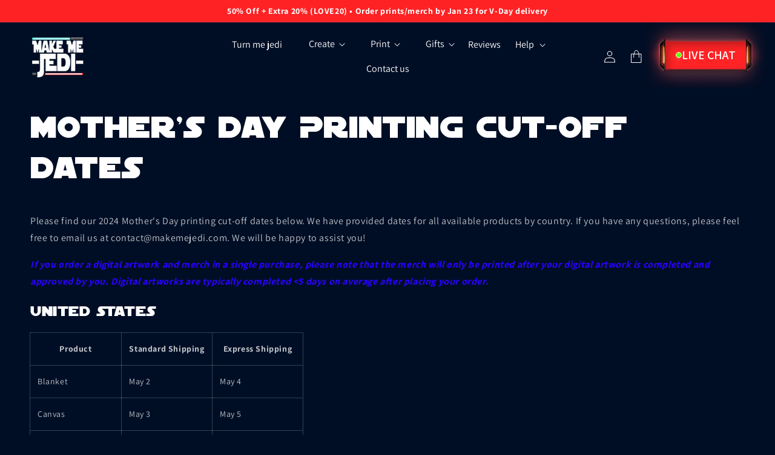

--- FILE ---
content_type: text/html; charset=utf-8
request_url: https://makemejedi.com/pages/mothers-day-printing-cut-off-dates
body_size: 76904
content:
<!doctype html>
<html class="no-js" lang="en" fontify-lang="en">
  <head>



    <meta charset="utf-8">
    <meta http-equiv="X-UA-Compatible" content="IE=edge">
    <meta name="viewport" content="width=device-width,initial-scale=1">
    <meta name="theme-color" content="">
    <link rel="canonical" href="https://makemejedi.com/pages/mothers-day-printing-cut-off-dates">
    <link rel="preconnect" href="https://cdn.shopify.com" crossorigin><link rel="icon" type="image/png" href="//makemejedi.com/cdn/shop/files/Make_Me_Jedi_Logo_089aee4f-14b1-4dd4-881d-bc390c8a9981.png?crop=center&height=32&v=1621907051&width=32"><link rel="preconnect" href="https://fonts.shopifycdn.com" crossorigin><meta name="google-site-verification" content="vflJF8pbM6G1LheBEgri5Zs7Yct5hSe62sJgK_00L_I" />
    <title>
      Mother&#39;s Day Printing Cut-Off Dates
 &ndash; Make Me Jedi</title>

    
    <meta name="description" content="Please find our 2024 Mother&#39;s Day printing cut-off dates below. We have provided dates for all available products by country. If you have any questions, please feel free to email us at contact@makemejedi.com. We will be happy to assist you! If you order a digital artwork and merch in a single purchase, please note that">
    

    

<meta property="og:site_name" content="Make Me Jedi">
<meta property="og:url" content="https://makemejedi.com/pages/mothers-day-printing-cut-off-dates">
<meta property="og:title" content="Mother&#39;s Day Printing Cut-Off Dates">
<meta property="og:type" content="website">
<meta property="og:description" content="Please find our 2024 Mother&#39;s Day printing cut-off dates below. We have provided dates for all available products by country. If you have any questions, please feel free to email us at contact@makemejedi.com. We will be happy to assist you! If you order a digital artwork and merch in a single purchase, please note that"><meta name="twitter:card" content="summary_large_image">
<meta name="twitter:title" content="Mother&#39;s Day Printing Cut-Off Dates">
<meta name="twitter:description" content="Please find our 2024 Mother&#39;s Day printing cut-off dates below. We have provided dates for all available products by country. If you have any questions, please feel free to email us at contact@makemejedi.com. We will be happy to assist you! If you order a digital artwork and merch in a single purchase, please note that">


    <script src="//makemejedi.com/cdn/shop/t/32/assets/global.js?v=153008814322857803391765427895" defer="defer"></script>


    <link rel="preconnect" href="https://fonts.googleapis.com">
<link rel="preconnect" href="https://fonts.gstatic.com" crossorigin>
<link href="https://fonts.googleapis.com/css2?family=Montserrat:ital,wght@0,100..900;1,100..900&display=swap" rel="stylesheet">

      <link rel="stylesheet" href="https://cdnjs.cloudflare.com/ajax/libs/font-awesome/4.7.0/css/font-awesome.min.css">
    
    <script>window.performance && window.performance.mark && window.performance.mark('shopify.content_for_header.start');</script><meta name="google-site-verification" content="wcFxT8LfIQ0Qw9sRk-UBSZhYgn5eLe5KoaS0ZBtSeHA">
<meta name="facebook-domain-verification" content="u7xokg5jy8407cumxc1rgnudeuuxka">
<meta id="shopify-digital-wallet" name="shopify-digital-wallet" content="/56832753819/digital_wallets/dialog">
<meta name="shopify-checkout-api-token" content="3d8179f39410163287c3501655e33a6e">
<meta id="in-context-paypal-metadata" data-shop-id="56832753819" data-venmo-supported="false" data-environment="production" data-locale="en_US" data-paypal-v4="true" data-currency="USD">
<script async="async" src="/checkouts/internal/preloads.js?locale=en-US"></script>
<link rel="preconnect" href="https://shop.app" crossorigin="anonymous">
<script async="async" src="https://shop.app/checkouts/internal/preloads.js?locale=en-US&shop_id=56832753819" crossorigin="anonymous"></script>
<script id="apple-pay-shop-capabilities" type="application/json">{"shopId":56832753819,"countryCode":"US","currencyCode":"USD","merchantCapabilities":["supports3DS"],"merchantId":"gid:\/\/shopify\/Shop\/56832753819","merchantName":"Make Me Jedi","requiredBillingContactFields":["postalAddress","email","phone"],"requiredShippingContactFields":["postalAddress","email","phone"],"shippingType":"shipping","supportedNetworks":["visa","masterCard","amex","discover","elo","jcb"],"total":{"type":"pending","label":"Make Me Jedi","amount":"1.00"},"shopifyPaymentsEnabled":true,"supportsSubscriptions":true}</script>
<script id="shopify-features" type="application/json">{"accessToken":"3d8179f39410163287c3501655e33a6e","betas":["rich-media-storefront-analytics"],"domain":"makemejedi.com","predictiveSearch":true,"shopId":56832753819,"locale":"en"}</script>
<script>var Shopify = Shopify || {};
Shopify.shop = "turnedjedi.myshopify.com";
Shopify.locale = "en";
Shopify.currency = {"active":"USD","rate":"1.0"};
Shopify.country = "US";
Shopify.theme = {"name":"Make Me Jedi - v2.5 (Nav Theme to New PDPs)","id":154795540732,"schema_name":"Dawn","schema_version":"4.0.0","theme_store_id":null,"role":"main"};
Shopify.theme.handle = "null";
Shopify.theme.style = {"id":null,"handle":null};
Shopify.cdnHost = "makemejedi.com/cdn";
Shopify.routes = Shopify.routes || {};
Shopify.routes.root = "/";</script>
<script type="module">!function(o){(o.Shopify=o.Shopify||{}).modules=!0}(window);</script>
<script>!function(o){function n(){var o=[];function n(){o.push(Array.prototype.slice.apply(arguments))}return n.q=o,n}var t=o.Shopify=o.Shopify||{};t.loadFeatures=n(),t.autoloadFeatures=n()}(window);</script>
<script>
  window.ShopifyPay = window.ShopifyPay || {};
  window.ShopifyPay.apiHost = "shop.app\/pay";
  window.ShopifyPay.redirectState = null;
</script>
<script id="shop-js-analytics" type="application/json">{"pageType":"page"}</script>
<script defer="defer" async type="module" src="//makemejedi.com/cdn/shopifycloud/shop-js/modules/v2/client.init-shop-cart-sync_BT-GjEfc.en.esm.js"></script>
<script defer="defer" async type="module" src="//makemejedi.com/cdn/shopifycloud/shop-js/modules/v2/chunk.common_D58fp_Oc.esm.js"></script>
<script defer="defer" async type="module" src="//makemejedi.com/cdn/shopifycloud/shop-js/modules/v2/chunk.modal_xMitdFEc.esm.js"></script>
<script type="module">
  await import("//makemejedi.com/cdn/shopifycloud/shop-js/modules/v2/client.init-shop-cart-sync_BT-GjEfc.en.esm.js");
await import("//makemejedi.com/cdn/shopifycloud/shop-js/modules/v2/chunk.common_D58fp_Oc.esm.js");
await import("//makemejedi.com/cdn/shopifycloud/shop-js/modules/v2/chunk.modal_xMitdFEc.esm.js");

  window.Shopify.SignInWithShop?.initShopCartSync?.({"fedCMEnabled":true,"windoidEnabled":true});

</script>
<script>
  window.Shopify = window.Shopify || {};
  if (!window.Shopify.featureAssets) window.Shopify.featureAssets = {};
  window.Shopify.featureAssets['shop-js'] = {"shop-cart-sync":["modules/v2/client.shop-cart-sync_DZOKe7Ll.en.esm.js","modules/v2/chunk.common_D58fp_Oc.esm.js","modules/v2/chunk.modal_xMitdFEc.esm.js"],"init-fed-cm":["modules/v2/client.init-fed-cm_B6oLuCjv.en.esm.js","modules/v2/chunk.common_D58fp_Oc.esm.js","modules/v2/chunk.modal_xMitdFEc.esm.js"],"shop-cash-offers":["modules/v2/client.shop-cash-offers_D2sdYoxE.en.esm.js","modules/v2/chunk.common_D58fp_Oc.esm.js","modules/v2/chunk.modal_xMitdFEc.esm.js"],"shop-login-button":["modules/v2/client.shop-login-button_QeVjl5Y3.en.esm.js","modules/v2/chunk.common_D58fp_Oc.esm.js","modules/v2/chunk.modal_xMitdFEc.esm.js"],"pay-button":["modules/v2/client.pay-button_DXTOsIq6.en.esm.js","modules/v2/chunk.common_D58fp_Oc.esm.js","modules/v2/chunk.modal_xMitdFEc.esm.js"],"shop-button":["modules/v2/client.shop-button_DQZHx9pm.en.esm.js","modules/v2/chunk.common_D58fp_Oc.esm.js","modules/v2/chunk.modal_xMitdFEc.esm.js"],"avatar":["modules/v2/client.avatar_BTnouDA3.en.esm.js"],"init-windoid":["modules/v2/client.init-windoid_CR1B-cfM.en.esm.js","modules/v2/chunk.common_D58fp_Oc.esm.js","modules/v2/chunk.modal_xMitdFEc.esm.js"],"init-shop-for-new-customer-accounts":["modules/v2/client.init-shop-for-new-customer-accounts_C_vY_xzh.en.esm.js","modules/v2/client.shop-login-button_QeVjl5Y3.en.esm.js","modules/v2/chunk.common_D58fp_Oc.esm.js","modules/v2/chunk.modal_xMitdFEc.esm.js"],"init-shop-email-lookup-coordinator":["modules/v2/client.init-shop-email-lookup-coordinator_BI7n9ZSv.en.esm.js","modules/v2/chunk.common_D58fp_Oc.esm.js","modules/v2/chunk.modal_xMitdFEc.esm.js"],"init-shop-cart-sync":["modules/v2/client.init-shop-cart-sync_BT-GjEfc.en.esm.js","modules/v2/chunk.common_D58fp_Oc.esm.js","modules/v2/chunk.modal_xMitdFEc.esm.js"],"shop-toast-manager":["modules/v2/client.shop-toast-manager_DiYdP3xc.en.esm.js","modules/v2/chunk.common_D58fp_Oc.esm.js","modules/v2/chunk.modal_xMitdFEc.esm.js"],"init-customer-accounts":["modules/v2/client.init-customer-accounts_D9ZNqS-Q.en.esm.js","modules/v2/client.shop-login-button_QeVjl5Y3.en.esm.js","modules/v2/chunk.common_D58fp_Oc.esm.js","modules/v2/chunk.modal_xMitdFEc.esm.js"],"init-customer-accounts-sign-up":["modules/v2/client.init-customer-accounts-sign-up_iGw4briv.en.esm.js","modules/v2/client.shop-login-button_QeVjl5Y3.en.esm.js","modules/v2/chunk.common_D58fp_Oc.esm.js","modules/v2/chunk.modal_xMitdFEc.esm.js"],"shop-follow-button":["modules/v2/client.shop-follow-button_CqMgW2wH.en.esm.js","modules/v2/chunk.common_D58fp_Oc.esm.js","modules/v2/chunk.modal_xMitdFEc.esm.js"],"checkout-modal":["modules/v2/client.checkout-modal_xHeaAweL.en.esm.js","modules/v2/chunk.common_D58fp_Oc.esm.js","modules/v2/chunk.modal_xMitdFEc.esm.js"],"shop-login":["modules/v2/client.shop-login_D91U-Q7h.en.esm.js","modules/v2/chunk.common_D58fp_Oc.esm.js","modules/v2/chunk.modal_xMitdFEc.esm.js"],"lead-capture":["modules/v2/client.lead-capture_BJmE1dJe.en.esm.js","modules/v2/chunk.common_D58fp_Oc.esm.js","modules/v2/chunk.modal_xMitdFEc.esm.js"],"payment-terms":["modules/v2/client.payment-terms_Ci9AEqFq.en.esm.js","modules/v2/chunk.common_D58fp_Oc.esm.js","modules/v2/chunk.modal_xMitdFEc.esm.js"]};
</script>
<script>(function() {
  var isLoaded = false;
  function asyncLoad() {
    if (isLoaded) return;
    isLoaded = true;
    var urls = ["https:\/\/loox.io\/widget\/E1bEOA4pd5\/loox.1621380947773.js?shop=turnedjedi.myshopify.com","https:\/\/emotivecdn.io\/emotive-popup\/popup.js?brand=4173\u0026api=https:\/\/www.emotiveapp.co\/\u0026shop=turnedjedi.myshopify.com","\/\/loader.wisepops.com\/get-loader.js?v=1\u0026site=h6peZtjsTN\u0026shop=turnedjedi.myshopify.com","https:\/\/cdn.richpanel.com\/js\/richpanel_shopify_script.js?appClientId=turnedyellow8712\u0026tenantId=turnedyellow871\u0026shop=turnedjedi.myshopify.com\u0026shop=turnedjedi.myshopify.com","\/\/cdn.shopify.com\/proxy\/c0b23f66c3c28ec3a3fe693cc0bc3b1f30e27d5dbe0d5ffba728a234db21b7a4\/static.cdn.printful.com\/static\/js\/external\/shopify-product-customizer.js?v=0.28\u0026shop=turnedjedi.myshopify.com\u0026sp-cache-control=cHVibGljLCBtYXgtYWdlPTkwMA","https:\/\/sf.bayengage.com\/sf.js?t=d5fe13b3ffbb\u0026v=1692213461\u0026shop=turnedjedi.myshopify.com","https:\/\/cdn.hextom.com\/js\/eventpromotionbar.js?shop=turnedjedi.myshopify.com","https:\/\/cdn.attn.tv\/makemejedi\/dtag.js?shop=turnedjedi.myshopify.com","https:\/\/ds0wlyksfn0sb.cloudfront.net\/elevateab.app.txt?shop=turnedjedi.myshopify.com","https:\/\/cdn.rebuyengine.com\/onsite\/js\/rebuy.js?shop=turnedjedi.myshopify.com"];
    for (var i = 0; i < urls.length; i++) {
      var s = document.createElement('script');
      s.type = 'text/javascript';
      s.async = true;
      s.src = urls[i];
      var x = document.getElementsByTagName('script')[0];
      x.parentNode.insertBefore(s, x);
    }
  };
  if(window.attachEvent) {
    window.attachEvent('onload', asyncLoad);
  } else {
    window.addEventListener('load', asyncLoad, false);
  }
})();</script>
<script id="__st">var __st={"a":56832753819,"offset":-18000,"reqid":"7e84f4f6-89cc-402a-800b-56ced5beb693-1769084339","pageurl":"makemejedi.com\/pages\/mothers-day-printing-cut-off-dates","s":"pages-108115067132","u":"61bdeef63f2c","p":"page","rtyp":"page","rid":108115067132};</script>
<script>window.ShopifyPaypalV4VisibilityTracking = true;</script>
<script id="captcha-bootstrap">!function(){'use strict';const t='contact',e='account',n='new_comment',o=[[t,t],['blogs',n],['comments',n],[t,'customer']],c=[[e,'customer_login'],[e,'guest_login'],[e,'recover_customer_password'],[e,'create_customer']],r=t=>t.map((([t,e])=>`form[action*='/${t}']:not([data-nocaptcha='true']) input[name='form_type'][value='${e}']`)).join(','),a=t=>()=>t?[...document.querySelectorAll(t)].map((t=>t.form)):[];function s(){const t=[...o],e=r(t);return a(e)}const i='password',u='form_key',d=['recaptcha-v3-token','g-recaptcha-response','h-captcha-response',i],f=()=>{try{return window.sessionStorage}catch{return}},m='__shopify_v',_=t=>t.elements[u];function p(t,e,n=!1){try{const o=window.sessionStorage,c=JSON.parse(o.getItem(e)),{data:r}=function(t){const{data:e,action:n}=t;return t[m]||n?{data:e,action:n}:{data:t,action:n}}(c);for(const[e,n]of Object.entries(r))t.elements[e]&&(t.elements[e].value=n);n&&o.removeItem(e)}catch(o){console.error('form repopulation failed',{error:o})}}const l='form_type',E='cptcha';function T(t){t.dataset[E]=!0}const w=window,h=w.document,L='Shopify',v='ce_forms',y='captcha';let A=!1;((t,e)=>{const n=(g='f06e6c50-85a8-45c8-87d0-21a2b65856fe',I='https://cdn.shopify.com/shopifycloud/storefront-forms-hcaptcha/ce_storefront_forms_captcha_hcaptcha.v1.5.2.iife.js',D={infoText:'Protected by hCaptcha',privacyText:'Privacy',termsText:'Terms'},(t,e,n)=>{const o=w[L][v],c=o.bindForm;if(c)return c(t,g,e,D).then(n);var r;o.q.push([[t,g,e,D],n]),r=I,A||(h.body.append(Object.assign(h.createElement('script'),{id:'captcha-provider',async:!0,src:r})),A=!0)});var g,I,D;w[L]=w[L]||{},w[L][v]=w[L][v]||{},w[L][v].q=[],w[L][y]=w[L][y]||{},w[L][y].protect=function(t,e){n(t,void 0,e),T(t)},Object.freeze(w[L][y]),function(t,e,n,w,h,L){const[v,y,A,g]=function(t,e,n){const i=e?o:[],u=t?c:[],d=[...i,...u],f=r(d),m=r(i),_=r(d.filter((([t,e])=>n.includes(e))));return[a(f),a(m),a(_),s()]}(w,h,L),I=t=>{const e=t.target;return e instanceof HTMLFormElement?e:e&&e.form},D=t=>v().includes(t);t.addEventListener('submit',(t=>{const e=I(t);if(!e)return;const n=D(e)&&!e.dataset.hcaptchaBound&&!e.dataset.recaptchaBound,o=_(e),c=g().includes(e)&&(!o||!o.value);(n||c)&&t.preventDefault(),c&&!n&&(function(t){try{if(!f())return;!function(t){const e=f();if(!e)return;const n=_(t);if(!n)return;const o=n.value;o&&e.removeItem(o)}(t);const e=Array.from(Array(32),(()=>Math.random().toString(36)[2])).join('');!function(t,e){_(t)||t.append(Object.assign(document.createElement('input'),{type:'hidden',name:u})),t.elements[u].value=e}(t,e),function(t,e){const n=f();if(!n)return;const o=[...t.querySelectorAll(`input[type='${i}']`)].map((({name:t})=>t)),c=[...d,...o],r={};for(const[a,s]of new FormData(t).entries())c.includes(a)||(r[a]=s);n.setItem(e,JSON.stringify({[m]:1,action:t.action,data:r}))}(t,e)}catch(e){console.error('failed to persist form',e)}}(e),e.submit())}));const S=(t,e)=>{t&&!t.dataset[E]&&(n(t,e.some((e=>e===t))),T(t))};for(const o of['focusin','change'])t.addEventListener(o,(t=>{const e=I(t);D(e)&&S(e,y())}));const B=e.get('form_key'),M=e.get(l),P=B&&M;t.addEventListener('DOMContentLoaded',(()=>{const t=y();if(P)for(const e of t)e.elements[l].value===M&&p(e,B);[...new Set([...A(),...v().filter((t=>'true'===t.dataset.shopifyCaptcha))])].forEach((e=>S(e,t)))}))}(h,new URLSearchParams(w.location.search),n,t,e,['guest_login'])})(!0,!0)}();</script>
<script integrity="sha256-4kQ18oKyAcykRKYeNunJcIwy7WH5gtpwJnB7kiuLZ1E=" data-source-attribution="shopify.loadfeatures" defer="defer" src="//makemejedi.com/cdn/shopifycloud/storefront/assets/storefront/load_feature-a0a9edcb.js" crossorigin="anonymous"></script>
<script crossorigin="anonymous" defer="defer" src="//makemejedi.com/cdn/shopifycloud/storefront/assets/shopify_pay/storefront-65b4c6d7.js?v=20250812"></script>
<script data-source-attribution="shopify.dynamic_checkout.dynamic.init">var Shopify=Shopify||{};Shopify.PaymentButton=Shopify.PaymentButton||{isStorefrontPortableWallets:!0,init:function(){window.Shopify.PaymentButton.init=function(){};var t=document.createElement("script");t.src="https://makemejedi.com/cdn/shopifycloud/portable-wallets/latest/portable-wallets.en.js",t.type="module",document.head.appendChild(t)}};
</script>
<script data-source-attribution="shopify.dynamic_checkout.buyer_consent">
  function portableWalletsHideBuyerConsent(e){var t=document.getElementById("shopify-buyer-consent"),n=document.getElementById("shopify-subscription-policy-button");t&&n&&(t.classList.add("hidden"),t.setAttribute("aria-hidden","true"),n.removeEventListener("click",e))}function portableWalletsShowBuyerConsent(e){var t=document.getElementById("shopify-buyer-consent"),n=document.getElementById("shopify-subscription-policy-button");t&&n&&(t.classList.remove("hidden"),t.removeAttribute("aria-hidden"),n.addEventListener("click",e))}window.Shopify?.PaymentButton&&(window.Shopify.PaymentButton.hideBuyerConsent=portableWalletsHideBuyerConsent,window.Shopify.PaymentButton.showBuyerConsent=portableWalletsShowBuyerConsent);
</script>
<script data-source-attribution="shopify.dynamic_checkout.cart.bootstrap">document.addEventListener("DOMContentLoaded",(function(){function t(){return document.querySelector("shopify-accelerated-checkout-cart, shopify-accelerated-checkout")}if(t())Shopify.PaymentButton.init();else{new MutationObserver((function(e,n){t()&&(Shopify.PaymentButton.init(),n.disconnect())})).observe(document.body,{childList:!0,subtree:!0})}}));
</script>
<script id='scb4127' type='text/javascript' async='' src='https://makemejedi.com/cdn/shopifycloud/privacy-banner/storefront-banner.js'></script><link id="shopify-accelerated-checkout-styles" rel="stylesheet" media="screen" href="https://makemejedi.com/cdn/shopifycloud/portable-wallets/latest/accelerated-checkout-backwards-compat.css" crossorigin="anonymous">
<style id="shopify-accelerated-checkout-cart">
        #shopify-buyer-consent {
  margin-top: 1em;
  display: inline-block;
  width: 100%;
}

#shopify-buyer-consent.hidden {
  display: none;
}

#shopify-subscription-policy-button {
  background: none;
  border: none;
  padding: 0;
  text-decoration: underline;
  font-size: inherit;
  cursor: pointer;
}

#shopify-subscription-policy-button::before {
  box-shadow: none;
}

      </style>
<script id="sections-script" data-sections="header,footer" defer="defer" src="//makemejedi.com/cdn/shop/t/32/compiled_assets/scripts.js?v=12996"></script>
<script>window.performance && window.performance.mark && window.performance.mark('shopify.content_for_header.end');</script> 
    


    <style data-shopify>

    
      @font-face{
        font-family:SF Distant Galaxy;
        src:url('https://cdn.shopify.com/s/files/1/0568/3275/3819/files/SF_Distant_Galaxy.woff?v=1706514097') format("woff"),
          url('https://cdn.shopify.com/s/files/1/0568/3275/3819/files/SF_Distant_Galaxy.woff2?v=1706514097') format("woff2");
        font-weight:700;
        font-style:normal;
        font-display:swap
      }

    @font-face {
  font-family: Assistant;
  font-weight: 400;
  font-style: normal;
  font-display: swap;
  src: url("//makemejedi.com/cdn/fonts/assistant/assistant_n4.9120912a469cad1cc292572851508ca49d12e768.woff2") format("woff2"),
       url("//makemejedi.com/cdn/fonts/assistant/assistant_n4.6e9875ce64e0fefcd3f4446b7ec9036b3ddd2985.woff") format("woff");
}

    @font-face {
  font-family: Assistant;
  font-weight: 700;
  font-style: normal;
  font-display: swap;
  src: url("//makemejedi.com/cdn/fonts/assistant/assistant_n7.bf44452348ec8b8efa3aa3068825305886b1c83c.woff2") format("woff2"),
       url("//makemejedi.com/cdn/fonts/assistant/assistant_n7.0c887fee83f6b3bda822f1150b912c72da0f7b64.woff") format("woff");
}

    
    
    @font-face {
  font-family: "Anonymous Pro";
  font-weight: 400;
  font-style: normal;
  font-display: swap;
  src: url("//makemejedi.com/cdn/fonts/anonymous_pro/anonymouspro_n4.f8892cc1cfa3d797af6172c8eeddce62cf610e33.woff2") format("woff2"),
       url("//makemejedi.com/cdn/fonts/anonymous_pro/anonymouspro_n4.a707ca3ea5e6b6468ff0c29cf7e105dca1c09be4.woff") format("woff");
}


    :root { 
    --font-body-family: Assistant, sans-serif;
    --font-body-style: normal;
    --font-body-weight: 400;

    /* --font-heading-family: "Anonymous Pro", monospace; */

    --font-heading-family: 'SF Distant Galaxy', monospace;
    --font-heading-style: normal;
    --font-heading-weight: 400;

    --font-body-scale: 1.0;
    --font-heading-scale: 1.0;

    --color-base-text: 255, 255, 255;
    --color-shadow: 255, 255, 255;
    --color-base-background-1: 0, 14, 37;
    --color-base-background-2: 248, 246, 243;
    --color-base-solid-button-labels: 255, 255, 255;
    --color-base-outline-button-labels: 69, 146, 236;
    --color-base-accent-1: 69, 146, 236;
    --color-base-accent-2: 69, 146, 236;
    --payment-terms-background-color: #000e25;

    --gradient-base-background-1: #000e25;
    --gradient-base-background-2: #f8f6f3;
    --gradient-base-accent-1: linear-gradient(89deg, rgba(69, 146, 236, 1), rgba(41, 101, 225, 1) 88%);
    --gradient-base-accent-2: #4592ec;

    --media-padding: px;
    --media-border-opacity: 0.05;
    --media-border-width: 0px;
    --media-radius: 0px;
    --media-shadow-opacity: 0.0;
    --media-shadow-horizontal-offset: 0px;
    --media-shadow-vertical-offset: 4px;
    --media-shadow-blur-radius: 5px;

    --page-width: 140rem;
    --page-width-margin: 0rem;

    --card-image-padding: 0.0rem;
    --card-corner-radius: 0.0rem;
    --card-text-alignment: left;
    --card-border-width: 0.0rem;
    --card-border-opacity: 0.1;
    --card-shadow-opacity: 0.0;
    --card-shadow-horizontal-offset: 0.0rem;
    --card-shadow-vertical-offset: 0.4rem;
    --card-shadow-blur-radius: 0.5rem;

    --badge-corner-radius: 4.0rem;

    --popup-border-width: 1px;
    --popup-border-opacity: 0.1;
    --popup-corner-radius: 0px;
    --popup-shadow-opacity: 0.0;
    --popup-shadow-horizontal-offset: 0px;
    --popup-shadow-vertical-offset: 4px;
    --popup-shadow-blur-radius: 5px;

    --drawer-border-width: 1px;
    --drawer-border-opacity: 0.1;
    --drawer-shadow-opacity: 0.0;
    --drawer-shadow-horizontal-offset: 0px;
    --drawer-shadow-vertical-offset: 4px;
    --drawer-shadow-blur-radius: 5px;

    --spacing-sections-desktop: 0px;
    --spacing-sections-mobile: 0px;

    --grid-desktop-vertical-spacing: 8px;
    --grid-desktop-horizontal-spacing: 8px;
    --grid-mobile-vertical-spacing: 4px;
    --grid-mobile-horizontal-spacing: 4px;

    --text-boxes-border-opacity: 0.1;
    --text-boxes-border-width: 0px;
    --text-boxes-radius: 0px;
    --text-boxes-shadow-opacity: 0.0;
    --text-boxes-shadow-horizontal-offset: 0px;
    --text-boxes-shadow-vertical-offset: 4px;
    --text-boxes-shadow-blur-radius: 5px;

    --buttons-radius: 10px;
    --buttons-radius-outset: 12px;
    --buttons-border-width: 2px;
    --buttons-border-opacity: 1.0;
    --buttons-shadow-opacity: 0.0;
    --buttons-shadow-horizontal-offset: 0px;
    --buttons-shadow-vertical-offset: 4px;
    --buttons-shadow-blur-radius: 5px;
    --buttons-border-offset: 0.3px;

    --inputs-radius: 0px;
    --inputs-border-width: 1px;
    --inputs-border-opacity: 0.55;
    --inputs-shadow-opacity: 0.0;
    --inputs-shadow-horizontal-offset: 0px;
    --inputs-margin-offset: 0px;
    --inputs-shadow-vertical-offset: 4px;
    --inputs-shadow-blur-radius: 5px;
    --inputs-radius-outset: 0px;

    --variant-pills-radius: 40px;
    --variant-pills-border-width: 1px;
    --variant-pills-border-opacity: 0.55;
    --variant-pills-shadow-opacity: 0.0;
    --variant-pills-shadow-horizontal-offset: 0px;
    --variant-pills-shadow-vertical-offset: 4px;
    --variant-pills-shadow-blur-radius: 5px;
    }

    *,
    *::before,
    *::after {
    box-sizing: inherit;
    }

    html {
    box-sizing: border-box;
    font-size: calc(var(--font-body-scale) * 62.5%);
    height: 100%;
    }

    body {
    display: grid;
    grid-template-rows: auto auto 1fr auto;
    grid-template-columns: 100%;
    min-height: 100%;
    margin: 0;
    font-size: 1.5rem;
    letter-spacing: 0.06rem;
    line-height: calc(1 + 0.8 / var(--font-body-scale));
    font-family: var(--font-body-family);
    font-style: var(--font-body-style);
    font-weight: var(--font-body-weight);
    }

    @media screen and (min-width: 750px) {
    body {
    font-size: 1.6rem;
    }
    }
    </style>

    
    <link href="//makemejedi.com/cdn/shop/t/32/assets/slick.css?v=99639561323254153231765427895" rel="stylesheet" type="text/css" media="all" />
    <link href="//makemejedi.com/cdn/shop/t/32/assets/magnific-popup.css?v=107787084524498400381765427895" rel="stylesheet" type="text/css" media="all" />
    <link href="//makemejedi.com/cdn/shop/t/32/assets/base.css?v=113641437402282424851765427895" rel="stylesheet" type="text/css" media="all" />
    <link href="//makemejedi.com/cdn/shop/t/32/assets/custom-style.css?v=30043153939947516711768835147" rel="stylesheet" type="text/css" media="all" />
<link rel="preload" as="font" href="//makemejedi.com/cdn/fonts/assistant/assistant_n4.9120912a469cad1cc292572851508ca49d12e768.woff2" type="font/woff2" crossorigin><link rel="preload" as="font" href="//makemejedi.com/cdn/fonts/anonymous_pro/anonymouspro_n4.f8892cc1cfa3d797af6172c8eeddce62cf610e33.woff2" type="font/woff2" crossorigin><link rel="stylesheet" href="//makemejedi.com/cdn/shop/t/32/assets/component-predictive-search.css?v=165644661289088488651765427895" media="print" onload="this.media='all'"><script>document.documentElement.className = document.documentElement.className.replace('no-js', 'js');
      if (Shopify.designMode) {
        document.documentElement.classList.add('shopify-design-mode');
      }
    </script>
    <script>

  if (!Array.prototype.find) {
    Object.defineProperty(Array.prototype, 'find', {
      value: function (predicate) {
        if (this == null) {
          throw TypeError('"this" is null or not defined');
        }

        var o = Object(this);

        var len = o.length >>> 0;

        if (typeof predicate !== 'function') {
          throw TypeError('predicate must be a function');
        }

        var thisArg = arguments[1];

        var k = 0;

        while (k < len) {
          var kValue = o[k];
          if (predicate.call(thisArg, kValue, k, o)) {
            return kValue;
          }
          k++;
        }

        return undefined;
      },
      configurable: true,
      writable: true
    });
  }

  if (typeof window.TranslationLab === 'undefined') {
    window.TranslationLab = {};
  }

  if (typeof TranslationLab.Helpers === 'undefined') {
    TranslationLab.Helpers = {};
  }

  TranslationLab.Helpers.getSavedLocale = function (langList) {
    var savedLocale = localStorage.getItem('translation-lab-lang');
    var sl = savedLocale ? langList.find(x => x.iso_code.toLowerCase() === savedLocale.toLowerCase()) : null;
    return sl ? sl.iso_code : null;
  }

  TranslationLab.Helpers.getBrowserLocale = function (langList) {
    var browserLocale = navigator.language;
    if (!browserLocale)
      return null;

    var localeParts = browserLocale.split('-');
    var bl = localeParts[0] ? langList.find(x => x.iso_code.toLowerCase().startsWith(localeParts[0])) : null;
    return bl ? bl.iso_code : null;
  }

  TranslationLab.Helpers.getRedirectLocale = function (languageList) {
    var savedLocale = TranslationLab.Helpers.getSavedLocale(languageList);
    var browserLocale = TranslationLab.Helpers.getBrowserLocale(languageList);
    var preferredLocale = null;

    if (savedLocale) {
      return savedLocale;
    }

    if (preferredLocale) {
      return preferredLocale;
    }

    if (browserLocale) {
      return browserLocale;
    }

    return null;
  }

  TranslationLab.Helpers.getRedirectLanguage = function (languageList) {
    var redirectLocale = TranslationLab.Helpers.getRedirectLocale(languageList)
    if (!redirectLocale)
      return null;

    return languageList.find(function (x) { return x.iso_code.toLowerCase() === redirectLocale.toLowerCase(); });
  }

  TranslationLab.Helpers.buildRedirectUrl = function (redirectLanguage, currentLocale, shopDomain, useInternationalDomains) {
    if (!redirectLanguage)
      return null;

    if (!currentLocale)
      return null;

    if (!shopDomain)
      return null;

    var redirectLocaleLower = redirectLanguage.iso_code.toLowerCase();
    var currentLocaleLower = currentLocale.toLowerCase();

    if (currentLocaleLower === redirectLocaleLower)
      return null;

    var pathnameWithLocale = window.location.pathname;
    var queryString = window.location.search || '';

    var currentLocaleRegEx = new RegExp('^\/' + currentLocaleLower, "ig");
    var pathname = pathnameWithLocale.replace(currentLocaleRegEx, '');

    if (useInternationalDomains)
      return 'https://' + redirectLanguage.domain + pathname + queryString;

    if (redirectLanguage.root_url === '/')
      return 'https://' + shopDomain + pathname + queryString;

    return 'https://' + shopDomain + redirectLanguage.root_url + pathname + queryString;
  }

  if (typeof TranslationLab.BrowserLanguageDetection === 'undefined') {
    TranslationLab.BrowserLanguageDetection = {};
  }

  TranslationLab.BrowserLanguageDetection.configure = function (currentLocale, shopDomain, useInternationalDomains, languageList) {

    if (window.Shopify && window.Shopify.designMode)
      return;

    var botPatterns = "(bot|Googlebot\/|Googlebot-Mobile|Googlebot-Image|Googlebot-News|Googlebot-Video|AdsBot-Google([^-]|$)|AdsBot-Google-Mobile|Feedfetcher-Google|Mediapartners-Google|APIs-Google|Page|Speed|Insights|Lighthouse|bingbot|Slurp|exabot|ia_archiver|YandexBot|YandexImages|YandexAccessibilityBot|YandexMobileBot|YandexMetrika|YandexTurbo|YandexImageResizer|YandexVideo|YandexAdNet|YandexBlogs|YandexCalendar|YandexDirect|YandexFavicons|YaDirectFetcher|YandexForDomain|YandexMarket|YandexMedia|YandexMobileScreenShotBot|YandexNews|YandexOntoDB|YandexPagechecker|YandexPartner|YandexRCA|YandexSearchShop|YandexSitelinks|YandexSpravBot|YandexTracker|YandexVertis|YandexVerticals|YandexWebmaster|YandexScreenshotBot|Baiduspider|facebookexternalhit|Sogou|DuckDuckBot|BUbiNG|crawler4j|S[eE][mM]rushBot|Google-Adwords-Instant|BingPreview\/|Bark[rR]owler|DuckDuckGo-Favicons-Bot|AppEngine-Google|Google Web Preview|acapbot|Baidu-YunGuanCe|Feedly|Feedspot|google-xrawler|Google-Structured-Data-Testing-Tool|Google-PhysicalWeb|Google Favicon|Google-Site-Verification|Gwene|SentiBot|FreshRSS)";
    var userAgentRegex = new RegExp(botPatterns, 'i');
    if (userAgentRegex.test(navigator.userAgent))
      return;

    var redirectLanguage = TranslationLab.Helpers.getRedirectLanguage(languageList);

    var redirectUrl = TranslationLab.Helpers.buildRedirectUrl(redirectLanguage, currentLocale, shopDomain, useInternationalDomains);

    if (redirectUrl) {
      window.location.assign(redirectUrl);
    }
  }

</script>

<script>
  (function () {

    var useInternationalDomains = false;

    var isDesignMode = window.Shopify && window.Shopify.designMode;

    var shopDomain = isDesignMode ? 'turnedjedi.myshopify.com' : 'makemejedi.com';

    var currentLocale = 'en';

    var languageListJson = '[{\
"name": "English",\
"endonym_name": "English",\
"iso_code": "en",\
"primary": true,\
"flag": "//makemejedi.com/cdn/shop/t/32/assets/en.png?v=12996",\
"domain": null,\
"root_url": "\/"\
}]';
    var languageList = JSON.parse(languageListJson);

    TranslationLab.BrowserLanguageDetection.configure(currentLocale, shopDomain, useInternationalDomains, languageList);

  })();
</script>

    <script>var loox_global_hash = '1768582993731';</script><script>var loox_pop_active = true;var loox_pop_display = {"home_page":false,"product_page":true,"cart_page":true,"other_pages":false};</script><style>.loox-reviews-default { max-width: 1200px; margin: 0 auto; }.loox-rating .loox-icon { color:#FDC011; }
:root { --lxs-rating-icon-color: #FDC011; }</style>
<script>try{window.eab_data={selectors:JSON.parse(`{"settings":{"excludeOutliers":true,"enableOrderTagging":true,"pausedSubscription":false,"excludeGoogleTraffic":true,"disableNoteAttributes":false},"selectorsV2":[]}`)||{},allTests:JSON.parse(`{}`)||{},currencyFormat:"${{amount}}"};}catch(error){console.log(error);window.eab_data={selectors:{},allTests:{},currencyFormat:"${{amount}}"};}</script><script src="https://ds0wlyksfn0sb.cloudfront.net/redirect.js"></script><script type="text/javascript">
      !(function (s) {
        let o = s.createElement('script'),
          u = s.getElementsByTagName('script')[0];
        o.src = 'https://cdn.aggle.net/oir/oir.min.js';
        (o.async = !0), o.setAttribute('oirtyp', '6311ae17'), o.setAttribute('oirid', 'P9DF66398');
        u.parentNode.insertBefore(o, u);
      })(document);
    </script>
    <script type="text/javascript">
      !(function (e) {
        let t = {};
        (e._oirtrk = e._oirtrk || []).push(['track', 'on-site', t]);
      })(window);
    </script>
  
  <!-- BEGIN app block: shopify://apps/upload-lift/blocks/app-embed/3c98bdcb-7587-4ade-bfe4-7d8af00d05ca -->
<script src="https://assets.cloudlift.app/api/assets/upload.js?shop=turnedjedi.myshopify.com" defer="defer"></script>

<!-- END app block --><!-- BEGIN app block: shopify://apps/simprosys-google-shopping-feed/blocks/core_settings_block/1f0b859e-9fa6-4007-97e8-4513aff5ff3b --><!-- BEGIN: GSF App Core Tags & Scripts by Simprosys Google Shopping Feed -->









<!-- END: GSF App Core Tags & Scripts by Simprosys Google Shopping Feed -->
<!-- END app block --><!-- BEGIN app block: shopify://apps/klaviyo-email-marketing-sms/blocks/klaviyo-onsite-embed/2632fe16-c075-4321-a88b-50b567f42507 -->















  <script>
    window.klaviyoReviewsProductDesignMode = false
  </script>







<!-- END app block --><!-- BEGIN app block: shopify://apps/attentive/blocks/attn-tag/8df62c72-8fe4-407e-a5b3-72132be30a0d --><script type="text/javascript" src="https://cdn.attn.tv/makemejedi/dtag.js?source=app-embed" defer="defer"></script>


<!-- END app block --><!-- BEGIN app block: shopify://apps/epa-easy-product-addons/blocks/speedup_link/0099190e-a0cb-49e7-8d26-026c9d26f337 -->

  <script>
    window["sg_addons_coll_ids"] = {
      ids:""
    };
    window["items_with_ids"] = false || {}
  </script>


<!-- BEGIN app snippet: sg-globals -->
<script type="text/javascript">
  (function(){
    const convertLang = (locale) => {
      let t = locale.toUpperCase();
      return "PT-BR" === t || "PT-PT" === t || "ZH-CN" === t || "ZH-TW" === t ? t.replace("-", "_") : t.match(/^[a-zA-Z]{2}-[a-zA-Z]{2}$/) ? t.substring(0, 2) : t
    }

    const sg_addon_setGlobalVariables = () => {
      try{
        let locale = "en";
        window["sg_addon_currentLanguage"] = convertLang(locale);
        window["sg_addon_defaultLanguage"] ="en";
        window["sg_addon_defaultRootUrl"] ="/";
        window["sg_addon_currentRootUrl"] ="/";
        window["sg_addon_shopLocales"] = sgAddonGetAllLocales();
      }catch(err){
        console.log("Language Config:- ",err);
      }
    }

    const sgAddonGetAllLocales = () => {
      let shopLocales = {};
      try{shopLocales["en"] = {
            endonymName : "English",
            isoCode : "en",
            name : "English",
            primary : true,
            rootUrl : "\/"
          };}catch(err){
        console.log("getAllLocales Config:- ",err);
      }
      return shopLocales;
    }

    sg_addon_setGlobalVariables();
    
    window["sg_addon_sfApiVersion"]='2025-04';
    window["sgAddon_moneyFormats"] = {
      "money": "${{amount}}",
      "moneyCurrency": "${{amount}}"
    };
    window["sg_addon_groupsData"] = {};
    try {
      let customSGAddonMeta = {};
      if (customSGAddonMeta.sg_addon_custom_js) {
        Function(customSGAddonMeta.sg_addon_custom_js)();
      }
    } catch (error) {
      console.warn("Error In SG Addon Custom Code", error);
    }
  })();
</script>
<!-- END app snippet -->
<!-- BEGIN app snippet: sg_speedup -->


<script>
  try{
    window["sgAddon_all_translated"] = {}
    window["sg_addon_settings_config"] =  {"host":"https://spa.spicegems.com","shopName":"turnedjedi.myshopify.com","hasSetting":1,"sgCookieHash":"XzZBCf2UmY","hasMaster":1,"handleId":{"mastersToReq":["make-me-jedi-new","custom-make-me-jedi-canvas-portrait","custom-make-me-jedi-framed-portrait","custom-make-me-jedi-portrait-iphone-case","custom-make-me-jedi-portrait-mug","custom-make-me-jedi-portrait-samsung-case","custom-make-me-jedi-portrait-t-shirt","custom-make-me-jedi-portrait-blanket","custom-make-me-jedi-portrait-unframed-poster","custom-make-me-jedi-portrait-hoodie","custom-make-me-jedi-portrait-christmas-acrylic-ornament","free-mug-offer","custom-make-me-jedi-portrait-socks","custom-make-me-jedi-portrait-stickers","custom-make-me-jedi-portrait-greeting-cards","custom-make-me-jedi-portrait-water-bottle","custom-make-me-jedi-portrait-tote-bag","custom-make-me-jedi-portrait-tank-top","custom-make-me-jedi-portrait-sweatshirt","custom-make-me-jedi-portrait-puzzle","make-me-jedi-holidays","make-me-jedi-valentines-day","make-me-jedi-weddings","make-me-jedi-summer","make-me-jedi-1-person","make-me-jedi-2-people","make-me-jedi-3-people","make-me-jedi-4-people","make-me-jedi-group-5","make-me-jedi-corporate","make-me-jedi-pets"],"collectionsToReq":"[]","hasProMaster":true,"hasCollMaster":false},"settings":{"is_active":"1","max_addons":"7","quick_view":"1","quick_view_desc":"0","ajax_cart":"0","bro_stack":"0","quantity_selector":"1","image_viewer":"1","addons_heading":"Get Your Artwork Printed","cart_heading":"Cart Addons Box","addaddon_cart":"ADD ADDON","variant":"Variant","quantity":"Quantity","view_full_details":"View full details","less_details":"Less details...","add_to_cart":"ADD TO CART","message":"Product added to cart.","custom_css":".sg-sm-img img {\n    position: absolute;\n}","sold_pro":"0","image_link":"0","compare_at":"0","unlink_title":"0","image_click_checkbox":"0","cart_max_addons":"5","cart_quantity_selector":"1","cart_sold_pro":"0","cart_image_link":"0","compare_at_cart":"0","sg_currency":"spice_currency_1","qv_label":"Quick View","sold_out":"Sold Out","qv_sold_out":"SOLD OUT","way_to_prevent":"none","soldout_master":"1","cart_qv":"0","cartqv_desc":"0","plusminus_qty":"1","plusminus_cart":"0","line_prop":"1","label_show":"1","label_text":"Additional Info","addon_mandatory":"0","mandatory_text":"Please select atleast an addon!","line_placeholder":"Text Message","sell_master":"0","atc_btn_selector":"no","theme_data":"","applied_discount":"0","is_discount":"0","layout":{"name":"layout-03","isBundle":false},"group_layout":"layout-01","product_snippet":"1","cart_snippet":"0","product_form_selector":"no","atc_product_selector":"no","cart_form_selector":"no","checkout_btn_selector":"no","subtotal":"0","subtotal_label":"SubTotal","subtotal_position":"beforebegin","jQVersion":"1","collection_discount":"0","inventoryOnProduct":"0","inventoryOnCart":"0","inStock":"0","lowStock":"0","inStockLabel":"<span>[inventory_qty] In Stock</span>","lowStockLabel":"<span>only [inventory_qty] Left</span>","thresholdQty":"5","bl_atc_label":"ADD TO CART","bl_unselect_label":"PLEASE SELECT ATLEAST ONE ADDON","bl_master_label":"THIS ITEM","bl_heading":"Frequently Bought Together","addon_slider":"0","individual_atc":"0","individual_atc_label":"ADD ADDON","search_active":"1","liquid_install":"0","mt_addon_hash":"fPZ2Qnvxo6","stop_undefined":"1","admin_discount":"1","money_format":"${{amount}}"},"allow_asset_script":false} ;
    window["sgAddon_translated_locale"] =  "" ;
    window["sg_addon_all_group_translations"] = {};
    window["sgAddon_group_translated_locale"] =  "" ;
  } catch(error){
    console.warn("Error in getting settings or translate", error);
  }
</script>



<!-- ADDONS SCRIPT FROM SPEEDUP CDN -->
	<script type="text/javascript" src='https://cdnbspa.spicegems.com/js/serve/shop/turnedjedi.myshopify.com/index_2d4f818aa12bd22a76c0b013ce73b43863c5f273.js?v=infytonow816&shop=turnedjedi.myshopify.com' type="text/javascript" async></script>

<!-- END app snippet -->



<!-- END app block --><script src="https://cdn.shopify.com/extensions/019b8d54-2388-79d8-becc-d32a3afe2c7a/omnisend-50/assets/omnisend-in-shop.js" type="text/javascript" defer="defer"></script>
<script src="https://cdn.shopify.com/extensions/019b92df-1966-750c-943d-a8ced4b05ac2/option-cli3-369/assets/gpomain.js" type="text/javascript" defer="defer"></script>
<link href="https://monorail-edge.shopifysvc.com" rel="dns-prefetch">
<script>(function(){if ("sendBeacon" in navigator && "performance" in window) {try {var session_token_from_headers = performance.getEntriesByType('navigation')[0].serverTiming.find(x => x.name == '_s').description;} catch {var session_token_from_headers = undefined;}var session_cookie_matches = document.cookie.match(/_shopify_s=([^;]*)/);var session_token_from_cookie = session_cookie_matches && session_cookie_matches.length === 2 ? session_cookie_matches[1] : "";var session_token = session_token_from_headers || session_token_from_cookie || "";function handle_abandonment_event(e) {var entries = performance.getEntries().filter(function(entry) {return /monorail-edge.shopifysvc.com/.test(entry.name);});if (!window.abandonment_tracked && entries.length === 0) {window.abandonment_tracked = true;var currentMs = Date.now();var navigation_start = performance.timing.navigationStart;var payload = {shop_id: 56832753819,url: window.location.href,navigation_start,duration: currentMs - navigation_start,session_token,page_type: "page"};window.navigator.sendBeacon("https://monorail-edge.shopifysvc.com/v1/produce", JSON.stringify({schema_id: "online_store_buyer_site_abandonment/1.1",payload: payload,metadata: {event_created_at_ms: currentMs,event_sent_at_ms: currentMs}}));}}window.addEventListener('pagehide', handle_abandonment_event);}}());</script>
<script id="web-pixels-manager-setup">(function e(e,d,r,n,o){if(void 0===o&&(o={}),!Boolean(null===(a=null===(i=window.Shopify)||void 0===i?void 0:i.analytics)||void 0===a?void 0:a.replayQueue)){var i,a;window.Shopify=window.Shopify||{};var t=window.Shopify;t.analytics=t.analytics||{};var s=t.analytics;s.replayQueue=[],s.publish=function(e,d,r){return s.replayQueue.push([e,d,r]),!0};try{self.performance.mark("wpm:start")}catch(e){}var l=function(){var e={modern:/Edge?\/(1{2}[4-9]|1[2-9]\d|[2-9]\d{2}|\d{4,})\.\d+(\.\d+|)|Firefox\/(1{2}[4-9]|1[2-9]\d|[2-9]\d{2}|\d{4,})\.\d+(\.\d+|)|Chrom(ium|e)\/(9{2}|\d{3,})\.\d+(\.\d+|)|(Maci|X1{2}).+ Version\/(15\.\d+|(1[6-9]|[2-9]\d|\d{3,})\.\d+)([,.]\d+|)( \(\w+\)|)( Mobile\/\w+|) Safari\/|Chrome.+OPR\/(9{2}|\d{3,})\.\d+\.\d+|(CPU[ +]OS|iPhone[ +]OS|CPU[ +]iPhone|CPU IPhone OS|CPU iPad OS)[ +]+(15[._]\d+|(1[6-9]|[2-9]\d|\d{3,})[._]\d+)([._]\d+|)|Android:?[ /-](13[3-9]|1[4-9]\d|[2-9]\d{2}|\d{4,})(\.\d+|)(\.\d+|)|Android.+Firefox\/(13[5-9]|1[4-9]\d|[2-9]\d{2}|\d{4,})\.\d+(\.\d+|)|Android.+Chrom(ium|e)\/(13[3-9]|1[4-9]\d|[2-9]\d{2}|\d{4,})\.\d+(\.\d+|)|SamsungBrowser\/([2-9]\d|\d{3,})\.\d+/,legacy:/Edge?\/(1[6-9]|[2-9]\d|\d{3,})\.\d+(\.\d+|)|Firefox\/(5[4-9]|[6-9]\d|\d{3,})\.\d+(\.\d+|)|Chrom(ium|e)\/(5[1-9]|[6-9]\d|\d{3,})\.\d+(\.\d+|)([\d.]+$|.*Safari\/(?![\d.]+ Edge\/[\d.]+$))|(Maci|X1{2}).+ Version\/(10\.\d+|(1[1-9]|[2-9]\d|\d{3,})\.\d+)([,.]\d+|)( \(\w+\)|)( Mobile\/\w+|) Safari\/|Chrome.+OPR\/(3[89]|[4-9]\d|\d{3,})\.\d+\.\d+|(CPU[ +]OS|iPhone[ +]OS|CPU[ +]iPhone|CPU IPhone OS|CPU iPad OS)[ +]+(10[._]\d+|(1[1-9]|[2-9]\d|\d{3,})[._]\d+)([._]\d+|)|Android:?[ /-](13[3-9]|1[4-9]\d|[2-9]\d{2}|\d{4,})(\.\d+|)(\.\d+|)|Mobile Safari.+OPR\/([89]\d|\d{3,})\.\d+\.\d+|Android.+Firefox\/(13[5-9]|1[4-9]\d|[2-9]\d{2}|\d{4,})\.\d+(\.\d+|)|Android.+Chrom(ium|e)\/(13[3-9]|1[4-9]\d|[2-9]\d{2}|\d{4,})\.\d+(\.\d+|)|Android.+(UC? ?Browser|UCWEB|U3)[ /]?(15\.([5-9]|\d{2,})|(1[6-9]|[2-9]\d|\d{3,})\.\d+)\.\d+|SamsungBrowser\/(5\.\d+|([6-9]|\d{2,})\.\d+)|Android.+MQ{2}Browser\/(14(\.(9|\d{2,})|)|(1[5-9]|[2-9]\d|\d{3,})(\.\d+|))(\.\d+|)|K[Aa][Ii]OS\/(3\.\d+|([4-9]|\d{2,})\.\d+)(\.\d+|)/},d=e.modern,r=e.legacy,n=navigator.userAgent;return n.match(d)?"modern":n.match(r)?"legacy":"unknown"}(),u="modern"===l?"modern":"legacy",c=(null!=n?n:{modern:"",legacy:""})[u],f=function(e){return[e.baseUrl,"/wpm","/b",e.hashVersion,"modern"===e.buildTarget?"m":"l",".js"].join("")}({baseUrl:d,hashVersion:r,buildTarget:u}),m=function(e){var d=e.version,r=e.bundleTarget,n=e.surface,o=e.pageUrl,i=e.monorailEndpoint;return{emit:function(e){var a=e.status,t=e.errorMsg,s=(new Date).getTime(),l=JSON.stringify({metadata:{event_sent_at_ms:s},events:[{schema_id:"web_pixels_manager_load/3.1",payload:{version:d,bundle_target:r,page_url:o,status:a,surface:n,error_msg:t},metadata:{event_created_at_ms:s}}]});if(!i)return console&&console.warn&&console.warn("[Web Pixels Manager] No Monorail endpoint provided, skipping logging."),!1;try{return self.navigator.sendBeacon.bind(self.navigator)(i,l)}catch(e){}var u=new XMLHttpRequest;try{return u.open("POST",i,!0),u.setRequestHeader("Content-Type","text/plain"),u.send(l),!0}catch(e){return console&&console.warn&&console.warn("[Web Pixels Manager] Got an unhandled error while logging to Monorail."),!1}}}}({version:r,bundleTarget:l,surface:e.surface,pageUrl:self.location.href,monorailEndpoint:e.monorailEndpoint});try{o.browserTarget=l,function(e){var d=e.src,r=e.async,n=void 0===r||r,o=e.onload,i=e.onerror,a=e.sri,t=e.scriptDataAttributes,s=void 0===t?{}:t,l=document.createElement("script"),u=document.querySelector("head"),c=document.querySelector("body");if(l.async=n,l.src=d,a&&(l.integrity=a,l.crossOrigin="anonymous"),s)for(var f in s)if(Object.prototype.hasOwnProperty.call(s,f))try{l.dataset[f]=s[f]}catch(e){}if(o&&l.addEventListener("load",o),i&&l.addEventListener("error",i),u)u.appendChild(l);else{if(!c)throw new Error("Did not find a head or body element to append the script");c.appendChild(l)}}({src:f,async:!0,onload:function(){if(!function(){var e,d;return Boolean(null===(d=null===(e=window.Shopify)||void 0===e?void 0:e.analytics)||void 0===d?void 0:d.initialized)}()){var d=window.webPixelsManager.init(e)||void 0;if(d){var r=window.Shopify.analytics;r.replayQueue.forEach((function(e){var r=e[0],n=e[1],o=e[2];d.publishCustomEvent(r,n,o)})),r.replayQueue=[],r.publish=d.publishCustomEvent,r.visitor=d.visitor,r.initialized=!0}}},onerror:function(){return m.emit({status:"failed",errorMsg:"".concat(f," has failed to load")})},sri:function(e){var d=/^sha384-[A-Za-z0-9+/=]+$/;return"string"==typeof e&&d.test(e)}(c)?c:"",scriptDataAttributes:o}),m.emit({status:"loading"})}catch(e){m.emit({status:"failed",errorMsg:(null==e?void 0:e.message)||"Unknown error"})}}})({shopId: 56832753819,storefrontBaseUrl: "https://makemejedi.com",extensionsBaseUrl: "https://extensions.shopifycdn.com/cdn/shopifycloud/web-pixels-manager",monorailEndpoint: "https://monorail-edge.shopifysvc.com/unstable/produce_batch",surface: "storefront-renderer",enabledBetaFlags: ["2dca8a86"],webPixelsConfigList: [{"id":"1679524092","configuration":"{\"config\":\"{\\\"google_tag_ids\\\":[\\\"G-7EL9LG4MGX\\\",\\\"GT-T5N485GH\\\",\\\"GT-K55M3Q6B\\\"],\\\"target_country\\\":\\\"US\\\",\\\"gtag_events\\\":[{\\\"type\\\":\\\"begin_checkout\\\",\\\"action_label\\\":[\\\"G-7EL9LG4MGX\\\",\\\"AW-353045836\\\/Z6h6CIjy3IYbEMyarKgB\\\"]},{\\\"type\\\":\\\"search\\\",\\\"action_label\\\":[\\\"G-7EL9LG4MGX\\\",\\\"AW-353045836\\\/kVE0CIzz3IYbEMyarKgB\\\"]},{\\\"type\\\":\\\"view_item\\\",\\\"action_label\\\":[\\\"G-7EL9LG4MGX\\\",\\\"AW-353045836\\\/9txzCInz3IYbEMyarKgB\\\",\\\"MC-RX49ZCY2X7\\\"]},{\\\"type\\\":\\\"purchase\\\",\\\"action_label\\\":[\\\"G-7EL9LG4MGX\\\",\\\"AW-353045836\\\/343pCIXy3IYbEMyarKgB\\\",\\\"MC-RX49ZCY2X7\\\",\\\"AW-353045836\\\/rCBDCMDZ7K0DEMyarKgB\\\"]},{\\\"type\\\":\\\"page_view\\\",\\\"action_label\\\":[\\\"G-7EL9LG4MGX\\\",\\\"AW-353045836\\\/POooCI7y3IYbEMyarKgB\\\",\\\"MC-RX49ZCY2X7\\\"]},{\\\"type\\\":\\\"add_payment_info\\\",\\\"action_label\\\":[\\\"G-7EL9LG4MGX\\\",\\\"AW-353045836\\\/PYa-CI_z3IYbEMyarKgB\\\"]},{\\\"type\\\":\\\"add_to_cart\\\",\\\"action_label\\\":[\\\"G-7EL9LG4MGX\\\",\\\"AW-353045836\\\/s7qxCIvy3IYbEMyarKgB\\\"]}],\\\"enable_monitoring_mode\\\":false}\"}","eventPayloadVersion":"v1","runtimeContext":"OPEN","scriptVersion":"b2a88bafab3e21179ed38636efcd8a93","type":"APP","apiClientId":1780363,"privacyPurposes":[],"dataSharingAdjustments":{"protectedCustomerApprovalScopes":["read_customer_address","read_customer_email","read_customer_name","read_customer_personal_data","read_customer_phone"]}},{"id":"1661272316","configuration":"{\"accountID\":\"turnedjedi.myshopify.com\",\"devRefreshedAt\":\"2025-12-17T20:35:54.882Z\"}","eventPayloadVersion":"v1","runtimeContext":"STRICT","scriptVersion":"ff88351facf08ab00cb7d236f5436ee2","type":"APP","apiClientId":91904704513,"privacyPurposes":["ANALYTICS","MARKETING","SALE_OF_DATA"],"dataSharingAdjustments":{"protectedCustomerApprovalScopes":["read_customer_address","read_customer_email","read_customer_name","read_customer_personal_data","read_customer_phone"]}},{"id":"1427636476","configuration":"{\"storeId\":\"turnedjedi.myshopify.com\",\"token\":\"_x_t_bU2FsdGVkX1+6LQ83AB6fyiT2jo363EKyNyOlj7ejMiTZHD9\/Fu6g1MgQs5iu5Dh58YERzCfsuFlFyMHRXQ\/7Rw==\"}","eventPayloadVersion":"v1","runtimeContext":"STRICT","scriptVersion":"021fd53683871125e41a0d9676057944","type":"APP","apiClientId":4623321,"privacyPurposes":[],"dataSharingAdjustments":{"protectedCustomerApprovalScopes":["read_customer_address","read_customer_email","read_customer_name","read_customer_personal_data","read_customer_phone"]}},{"id":"1426686204","configuration":"{\"ti\":\"187215346\",\"endpoint\":\"https:\/\/bat.bing.com\/action\/0\"}","eventPayloadVersion":"v1","runtimeContext":"STRICT","scriptVersion":"5ee93563fe31b11d2d65e2f09a5229dc","type":"APP","apiClientId":2997493,"privacyPurposes":["ANALYTICS","MARKETING","SALE_OF_DATA"],"dataSharingAdjustments":{"protectedCustomerApprovalScopes":["read_customer_personal_data"]}},{"id":"1407385852","configuration":"{\"apiURL\":\"https:\/\/api.omnisend.com\",\"appURL\":\"https:\/\/app.omnisend.com\",\"brandID\":\"68d6bddb656d7043634a21e6\",\"trackingURL\":\"https:\/\/wt.omnisendlink.com\"}","eventPayloadVersion":"v1","runtimeContext":"STRICT","scriptVersion":"aa9feb15e63a302383aa48b053211bbb","type":"APP","apiClientId":186001,"privacyPurposes":["ANALYTICS","MARKETING","SALE_OF_DATA"],"dataSharingAdjustments":{"protectedCustomerApprovalScopes":["read_customer_address","read_customer_email","read_customer_name","read_customer_personal_data","read_customer_phone"]}},{"id":"1286570236","configuration":"{\"env\":\"prod\"}","eventPayloadVersion":"v1","runtimeContext":"LAX","scriptVersion":"3dbd78f0aeeb2c473821a9db9e2dd54a","type":"APP","apiClientId":3977633,"privacyPurposes":["ANALYTICS","MARKETING"],"dataSharingAdjustments":{"protectedCustomerApprovalScopes":["read_customer_address","read_customer_email","read_customer_name","read_customer_personal_data","read_customer_phone"]}},{"id":"1127219452","configuration":"{\"storeIdentity\":\"turnedjedi.myshopify.com\",\"baseURL\":\"https:\\\/\\\/api.printful.com\\\/shopify-pixels\"}","eventPayloadVersion":"v1","runtimeContext":"STRICT","scriptVersion":"74f275712857ab41bea9d998dcb2f9da","type":"APP","apiClientId":156624,"privacyPurposes":["ANALYTICS","MARKETING","SALE_OF_DATA"],"dataSharingAdjustments":{"protectedCustomerApprovalScopes":["read_customer_address","read_customer_email","read_customer_name","read_customer_personal_data","read_customer_phone"]}},{"id":"950305020","configuration":"{\"shopId\":\"turnedjedi.myshopify.com\"}","eventPayloadVersion":"v1","runtimeContext":"STRICT","scriptVersion":"674c31de9c131805829c42a983792da6","type":"APP","apiClientId":2753413,"privacyPurposes":["ANALYTICS","MARKETING","SALE_OF_DATA"],"dataSharingAdjustments":{"protectedCustomerApprovalScopes":["read_customer_address","read_customer_email","read_customer_name","read_customer_personal_data","read_customer_phone"]}},{"id":"91455740","eventPayloadVersion":"1","runtimeContext":"LAX","scriptVersion":"3","type":"CUSTOM","privacyPurposes":["SALE_OF_DATA"],"name":"Custom Pixels"},{"id":"102007036","eventPayloadVersion":"1","runtimeContext":"LAX","scriptVersion":"15","type":"CUSTOM","privacyPurposes":["ANALYTICS","MARKETING","SALE_OF_DATA"],"name":"UET Tag"},{"id":"113967356","eventPayloadVersion":"1","runtimeContext":"LAX","scriptVersion":"2","type":"CUSTOM","privacyPurposes":[],"name":"Elevar - Checkout Tracking"},{"id":"shopify-app-pixel","configuration":"{}","eventPayloadVersion":"v1","runtimeContext":"STRICT","scriptVersion":"0450","apiClientId":"shopify-pixel","type":"APP","privacyPurposes":["ANALYTICS","MARKETING"]},{"id":"shopify-custom-pixel","eventPayloadVersion":"v1","runtimeContext":"LAX","scriptVersion":"0450","apiClientId":"shopify-pixel","type":"CUSTOM","privacyPurposes":["ANALYTICS","MARKETING"]}],isMerchantRequest: false,initData: {"shop":{"name":"Make Me Jedi","paymentSettings":{"currencyCode":"USD"},"myshopifyDomain":"turnedjedi.myshopify.com","countryCode":"US","storefrontUrl":"https:\/\/makemejedi.com"},"customer":null,"cart":null,"checkout":null,"productVariants":[],"purchasingCompany":null},},"https://makemejedi.com/cdn","fcfee988w5aeb613cpc8e4bc33m6693e112",{"modern":"","legacy":""},{"shopId":"56832753819","storefrontBaseUrl":"https:\/\/makemejedi.com","extensionBaseUrl":"https:\/\/extensions.shopifycdn.com\/cdn\/shopifycloud\/web-pixels-manager","surface":"storefront-renderer","enabledBetaFlags":"[\"2dca8a86\"]","isMerchantRequest":"false","hashVersion":"fcfee988w5aeb613cpc8e4bc33m6693e112","publish":"custom","events":"[[\"page_viewed\",{}]]"});</script><script>
  window.ShopifyAnalytics = window.ShopifyAnalytics || {};
  window.ShopifyAnalytics.meta = window.ShopifyAnalytics.meta || {};
  window.ShopifyAnalytics.meta.currency = 'USD';
  var meta = {"page":{"pageType":"page","resourceType":"page","resourceId":108115067132,"requestId":"7e84f4f6-89cc-402a-800b-56ced5beb693-1769084339"}};
  for (var attr in meta) {
    window.ShopifyAnalytics.meta[attr] = meta[attr];
  }
</script>
<script class="analytics">
  (function () {
    var customDocumentWrite = function(content) {
      var jquery = null;

      if (window.jQuery) {
        jquery = window.jQuery;
      } else if (window.Checkout && window.Checkout.$) {
        jquery = window.Checkout.$;
      }

      if (jquery) {
        jquery('body').append(content);
      }
    };

    var hasLoggedConversion = function(token) {
      if (token) {
        return document.cookie.indexOf('loggedConversion=' + token) !== -1;
      }
      return false;
    }

    var setCookieIfConversion = function(token) {
      if (token) {
        var twoMonthsFromNow = new Date(Date.now());
        twoMonthsFromNow.setMonth(twoMonthsFromNow.getMonth() + 2);

        document.cookie = 'loggedConversion=' + token + '; expires=' + twoMonthsFromNow;
      }
    }

    var trekkie = window.ShopifyAnalytics.lib = window.trekkie = window.trekkie || [];
    if (trekkie.integrations) {
      return;
    }
    trekkie.methods = [
      'identify',
      'page',
      'ready',
      'track',
      'trackForm',
      'trackLink'
    ];
    trekkie.factory = function(method) {
      return function() {
        var args = Array.prototype.slice.call(arguments);
        args.unshift(method);
        trekkie.push(args);
        return trekkie;
      };
    };
    for (var i = 0; i < trekkie.methods.length; i++) {
      var key = trekkie.methods[i];
      trekkie[key] = trekkie.factory(key);
    }
    trekkie.load = function(config) {
      trekkie.config = config || {};
      trekkie.config.initialDocumentCookie = document.cookie;
      var first = document.getElementsByTagName('script')[0];
      var script = document.createElement('script');
      script.type = 'text/javascript';
      script.onerror = function(e) {
        var scriptFallback = document.createElement('script');
        scriptFallback.type = 'text/javascript';
        scriptFallback.onerror = function(error) {
                var Monorail = {
      produce: function produce(monorailDomain, schemaId, payload) {
        var currentMs = new Date().getTime();
        var event = {
          schema_id: schemaId,
          payload: payload,
          metadata: {
            event_created_at_ms: currentMs,
            event_sent_at_ms: currentMs
          }
        };
        return Monorail.sendRequest("https://" + monorailDomain + "/v1/produce", JSON.stringify(event));
      },
      sendRequest: function sendRequest(endpointUrl, payload) {
        // Try the sendBeacon API
        if (window && window.navigator && typeof window.navigator.sendBeacon === 'function' && typeof window.Blob === 'function' && !Monorail.isIos12()) {
          var blobData = new window.Blob([payload], {
            type: 'text/plain'
          });

          if (window.navigator.sendBeacon(endpointUrl, blobData)) {
            return true;
          } // sendBeacon was not successful

        } // XHR beacon

        var xhr = new XMLHttpRequest();

        try {
          xhr.open('POST', endpointUrl);
          xhr.setRequestHeader('Content-Type', 'text/plain');
          xhr.send(payload);
        } catch (e) {
          console.log(e);
        }

        return false;
      },
      isIos12: function isIos12() {
        return window.navigator.userAgent.lastIndexOf('iPhone; CPU iPhone OS 12_') !== -1 || window.navigator.userAgent.lastIndexOf('iPad; CPU OS 12_') !== -1;
      }
    };
    Monorail.produce('monorail-edge.shopifysvc.com',
      'trekkie_storefront_load_errors/1.1',
      {shop_id: 56832753819,
      theme_id: 154795540732,
      app_name: "storefront",
      context_url: window.location.href,
      source_url: "//makemejedi.com/cdn/s/trekkie.storefront.1bbfab421998800ff09850b62e84b8915387986d.min.js"});

        };
        scriptFallback.async = true;
        scriptFallback.src = '//makemejedi.com/cdn/s/trekkie.storefront.1bbfab421998800ff09850b62e84b8915387986d.min.js';
        first.parentNode.insertBefore(scriptFallback, first);
      };
      script.async = true;
      script.src = '//makemejedi.com/cdn/s/trekkie.storefront.1bbfab421998800ff09850b62e84b8915387986d.min.js';
      first.parentNode.insertBefore(script, first);
    };
    trekkie.load(
      {"Trekkie":{"appName":"storefront","development":false,"defaultAttributes":{"shopId":56832753819,"isMerchantRequest":null,"themeId":154795540732,"themeCityHash":"4873994480778004168","contentLanguage":"en","currency":"USD","eventMetadataId":"e3874487-99cc-4115-aff0-611207a4edd8"},"isServerSideCookieWritingEnabled":true,"monorailRegion":"shop_domain","enabledBetaFlags":["65f19447"]},"Session Attribution":{},"S2S":{"facebookCapiEnabled":false,"source":"trekkie-storefront-renderer","apiClientId":580111}}
    );

    var loaded = false;
    trekkie.ready(function() {
      if (loaded) return;
      loaded = true;

      window.ShopifyAnalytics.lib = window.trekkie;

      var originalDocumentWrite = document.write;
      document.write = customDocumentWrite;
      try { window.ShopifyAnalytics.merchantGoogleAnalytics.call(this); } catch(error) {};
      document.write = originalDocumentWrite;

      window.ShopifyAnalytics.lib.page(null,{"pageType":"page","resourceType":"page","resourceId":108115067132,"requestId":"7e84f4f6-89cc-402a-800b-56ced5beb693-1769084339","shopifyEmitted":true});

      var match = window.location.pathname.match(/checkouts\/(.+)\/(thank_you|post_purchase)/)
      var token = match? match[1]: undefined;
      if (!hasLoggedConversion(token)) {
        setCookieIfConversion(token);
        
      }
    });


        var eventsListenerScript = document.createElement('script');
        eventsListenerScript.async = true;
        eventsListenerScript.src = "//makemejedi.com/cdn/shopifycloud/storefront/assets/shop_events_listener-3da45d37.js";
        document.getElementsByTagName('head')[0].appendChild(eventsListenerScript);

})();</script>
  <script>
  if (!window.ga || (window.ga && typeof window.ga !== 'function')) {
    window.ga = function ga() {
      (window.ga.q = window.ga.q || []).push(arguments);
      if (window.Shopify && window.Shopify.analytics && typeof window.Shopify.analytics.publish === 'function') {
        window.Shopify.analytics.publish("ga_stub_called", {}, {sendTo: "google_osp_migration"});
      }
      console.error("Shopify's Google Analytics stub called with:", Array.from(arguments), "\nSee https://help.shopify.com/manual/promoting-marketing/pixels/pixel-migration#google for more information.");
    };
    if (window.Shopify && window.Shopify.analytics && typeof window.Shopify.analytics.publish === 'function') {
      window.Shopify.analytics.publish("ga_stub_initialized", {}, {sendTo: "google_osp_migration"});
    }
  }
</script>
<script
  defer
  src="https://makemejedi.com/cdn/shopifycloud/perf-kit/shopify-perf-kit-3.0.4.min.js"
  data-application="storefront-renderer"
  data-shop-id="56832753819"
  data-render-region="gcp-us-central1"
  data-page-type="page"
  data-theme-instance-id="154795540732"
  data-theme-name="Dawn"
  data-theme-version="4.0.0"
  data-monorail-region="shop_domain"
  data-resource-timing-sampling-rate="10"
  data-shs="true"
  data-shs-beacon="true"
  data-shs-export-with-fetch="true"
  data-shs-logs-sample-rate="1"
  data-shs-beacon-endpoint="https://makemejedi.com/api/collect"
></script>
</head>

  <body class="gradient template-page template-page" data-money-format="${{amount}}"
        data-shop-currency="USD"
        data-shop-url="https://makemejedi.com">
    <a class="skip-to-content-link button visually-hidden" href="#MainContent">
      Skip to content
    </a>

    <section id="shopify-section-cross-brand-bar" class="shopify-section section brand-bar-section"><link href="//makemejedi.com/cdn/shop/t/32/assets/section-brand.css?v=132401321489024370531765427895" rel="stylesheet" type="text/css" media="all" />
<style data-shopify>.section-cross-brand-bar-padding {
    padding-top: 2px;
    padding-bottom: 2px;
  }

  @media screen and (min-width: 750px) {
    .section-cross-brand-bar-padding {
      padding-top: 3px;
      padding-bottom: 3px;
    }
  }</style><div class="inner-section show_desk_false show_mob_false">
  <div class="page-width section-cross-brand-bar-padding isolate">
      <div class="brands-list"></div>
  </div>
</div>


</section>
    <div id="shopify-section-announcement-bar" class="shopify-section"><div class="announcement-bar gradient" role="region" aria-label="Announcement"  style="background:#ff2225;color:#ffffff;"><p class="announcement-bar__message h5" style="color:#ffffff;">
                50% Off + Extra 20% (LOVE20) • Order prints/merch by Jan 23 for V-Day delivery
</p></div>
</div>
    <div id="shopify-section-header" class="shopify-section section-header"><link rel="stylesheet" href="//makemejedi.com/cdn/shop/t/32/assets/component-list-menu.css?v=35014601832691301841765427895" media="print" onload="this.media='all'">
<link rel="stylesheet" href="//makemejedi.com/cdn/shop/t/32/assets/component-search.css?v=96455689198851321781765427895" media="print" onload="this.media='all'">
<link rel="stylesheet" href="//makemejedi.com/cdn/shop/t/32/assets/component-menu-drawer.css?v=126731818748055994231765427895" media="print" onload="this.media='all'">
<link rel="stylesheet" href="//makemejedi.com/cdn/shop/t/32/assets/component-cart-notification.css?v=107019900565326663291765427895" media="print" onload="this.media='all'">
<link rel="stylesheet" href="//makemejedi.com/cdn/shop/t/32/assets/component-cart-items.css?v=143630824204289227991765427895" media="print" onload="this.media='all'"><link rel="stylesheet" href="//makemejedi.com/cdn/shop/t/32/assets/component-price.css?v=112673864592427438181765427895" media="print" onload="this.media='all'">
  <link rel="stylesheet" href="//makemejedi.com/cdn/shop/t/32/assets/component-loading-overlay.css?v=167310470843593579841765427895" media="print" onload="this.media='all'"><noscript><link href="//makemejedi.com/cdn/shop/t/32/assets/component-list-menu.css?v=35014601832691301841765427895" rel="stylesheet" type="text/css" media="all" /></noscript>
<noscript><link href="//makemejedi.com/cdn/shop/t/32/assets/component-search.css?v=96455689198851321781765427895" rel="stylesheet" type="text/css" media="all" /></noscript>
<noscript><link href="//makemejedi.com/cdn/shop/t/32/assets/component-menu-drawer.css?v=126731818748055994231765427895" rel="stylesheet" type="text/css" media="all" /></noscript>
<noscript><link href="//makemejedi.com/cdn/shop/t/32/assets/component-cart-notification.css?v=107019900565326663291765427895" rel="stylesheet" type="text/css" media="all" /></noscript>
<noscript><link href="//makemejedi.com/cdn/shop/t/32/assets/component-cart-items.css?v=143630824204289227991765427895" rel="stylesheet" type="text/css" media="all" /></noscript>

<style>
  header-drawer {
    justify-self: start;
    margin-left: -1.2rem;
  }

  @media screen and (min-width: 990px) {
    header-drawer {
      display: none;
    }
  }

  .menu-drawer-container {
    display: flex;
  }

  .list-menu {
    list-style: none;
    padding: 0;
    margin: 0;
  }

  .list-menu--inline {
    display: inline-flex;
    flex-wrap: wrap;
  }

  summary.list-menu__item {
    padding-right: 2.7rem;
  }

  .list-menu__item {
    display: flex;
    align-items: center;
    font-family: Assistant;
    font-weight: 400;
    font-style: normal;
    font-size: 16px;
    line-height: 100%;
    letter-spacing: 0;
  }

  .list-menu__item--link {
    text-decoration: none;
    padding-bottom: 1rem;
    padding-top: 1rem;
    line-height: calc(1 + 0.8 / var(--font-body-scale));
  }

  @media screen and (min-width: 750px) {
    .list-menu__item--link {
      padding-bottom: 0.5rem;
      padding-top: 0.5rem;
    }
  }
   @media screen and (max-width: 989px) {
    
    header .red_btn a {
        font-size: 11px;
        gap: 6px;
        width: 87px;
        height: 30px;
    }
    header .red_btn a:before {
      width: 7px;
      height: 7px;
    }
    header .red_btn {
         display: block;
        position: absolute;
        width: 118px;
        top: auto;
        right: 0px;
        bottom: 0;
    }
    .header__icons {
         display: flex;
      justify-self: end;
      flex-wrap: wrap;
      align-items: end;
      justify-content: end;
      max-width: 120px;
      padding-bottom: 40px;
              padding-right: 2px;
    }
    .header__icons > a{
          position: relative;
        z-index: 2;
    }
    
  }

   @media screen and (max-width: 342px) {
    .header {
        padding-left: 10px;
        padding-right: 10px;
    }
    sticky-header .header__icon, sticky-header .header__icon--cart .icon {
        min-width: 36px;
        width: 36px;
        height: 36px;
    }
    header .red_btn a {
        font-size: 10px;
        gap: 6px;
        width: 76px;
        height: 27px;
    }
    header .red_btn {
        display: block;
        position: absolute;
        width: 106px;
        top: auto;
        right: 0px;
        bottom: 5px;
    }


      
   }
</style><style data-shopify>.section-header {
    margin-bottom: 0px;
  }

  @media screen and (min-width: 750px) {
    .section-header {
      margin-bottom: 0px;
    }
  }</style><script src="//makemejedi.com/cdn/shop/t/32/assets/details-disclosure.js?v=93827620636443844781765427895" defer="defer"></script>
<script src="//makemejedi.com/cdn/shop/t/32/assets/details-modal.js?v=4511761896672669691765427895" defer="defer"></script>
<script src="//makemejedi.com/cdn/shop/t/32/assets/cart-notification.js?v=110464945634282900951765427895" defer="defer"></script>

<svg xmlns="http://www.w3.org/2000/svg" class="hidden">
  <symbol id="icon-search" viewbox="0 0 18 19" fill="none">
    <path fill-rule="evenodd" clip-rule="evenodd" d="M11.03 11.68A5.784 5.784 0 112.85 3.5a5.784 5.784 0 018.18 8.18zm.26 1.12a6.78 6.78 0 11.72-.7l5.4 5.4a.5.5 0 11-.71.7l-5.41-5.4z" fill="currentColor"/>
  </symbol>

  <symbol id="icon-close" class="icon icon-close" fill="none" viewBox="0 0 18 17">
    <path d="M.865 15.978a.5.5 0 00.707.707l7.433-7.431 7.579 7.282a.501.501 0 00.846-.37.5.5 0 00-.153-.351L9.712 8.546l7.417-7.416a.5.5 0 10-.707-.708L8.991 7.853 1.413.573a.5.5 0 10-.693.72l7.563 7.268-7.418 7.417z" fill="currentColor">
  </symbol>
</svg>
<sticky-header class="header-wrapper color-background-1 gradient">
  <header class="header header--middle-left page-width header--has-menu"><header-drawer data-breakpoint="tablet">
        <details id="Details-menu-drawer-container" class="menu-drawer-container">
          <summary class="header__icon header__icon--menu header__icon--summary link focus-inset" aria-label="Menu">
            <span>
              <svg xmlns="http://www.w3.org/2000/svg" aria-hidden="true" focusable="false" role="presentation" class="icon icon-hamburger" fill="none" viewBox="0 0 18 16">
  <path d="M1 .5a.5.5 0 100 1h15.71a.5.5 0 000-1H1zM.5 8a.5.5 0 01.5-.5h15.71a.5.5 0 010 1H1A.5.5 0 01.5 8zm0 7a.5.5 0 01.5-.5h15.71a.5.5 0 010 1H1a.5.5 0 01-.5-.5z" fill="currentColor">
</svg>

              <svg xmlns="http://www.w3.org/2000/svg" aria-hidden="true" focusable="false" role="presentation" class="icon icon-close" fill="none" viewBox="0 0 18 17">
  <path d="M.865 15.978a.5.5 0 00.707.707l7.433-7.431 7.579 7.282a.501.501 0 00.846-.37.5.5 0 00-.153-.351L9.712 8.546l7.417-7.416a.5.5 0 10-.707-.708L8.991 7.853 1.413.573a.5.5 0 10-.693.72l7.563 7.268-7.418 7.417z" fill="currentColor">
</svg>

            </span>
          </summary>
          <div id="menu-drawer" class="menu-drawer motion-reduce" tabindex="-1">
            <div class="menu-drawer__inner-container">
              <div class="menu-drawer__navigation-container">
                <nav class="menu-drawer__navigation">
                  <ul class="menu-drawer__menu list-menu" role="list"><li class="menu-drawer__menu_lv1">

                        
                        
                        

                        
<a href="/products/make-me-jedi-new" class="menu-drawer__menu-item list-menu__item link link--text focus-inset">
                            Turn me jedi
                          </a>
                      </li><li class="menu-drawer__menu_lv1">

                        
                        
                        

                        
                          
                            
                            
                              <details id="Details-menu-drawer-menu-item-1" class="drawer_inner_mega">
                                <summary class="menu-drawer__menu-item list-menu__item link link--text focus-inset">
                                  Create
                                  <svg viewBox="0 0 14 10" fill="none" aria-hidden="true" focusable="false" role="presentation" class="icon icon-arrow" xmlns="http://www.w3.org/2000/svg">
  <path fill-rule="evenodd" clip-rule="evenodd" d="M8.537.808a.5.5 0 01.817-.162l4 4a.5.5 0 010 .708l-4 4a.5.5 0 11-.708-.708L11.793 5.5H1a.5.5 0 010-1h10.793L8.646 1.354a.5.5 0 01-.109-.546z" fill="currentColor">
</svg>

                                  <svg aria-hidden="true" focusable="false" role="presentation" class="icon icon-caret" viewBox="0 0 10 6">
  <path fill-rule="evenodd" clip-rule="evenodd" d="M9.354.646a.5.5 0 00-.708 0L5 4.293 1.354.646a.5.5 0 00-.708.708l4 4a.5.5 0 00.708 0l4-4a.5.5 0 000-.708z" fill="currentColor">
</svg>

                                </summary>
                                <div id="link-Create" class="menu-drawer__submenu motion-reduce mega_drawer_create" tabindex="-1">
                                  <div class="menu-drawer__inner-submenu">
                                    <button class="menu-drawer__close-button link link--text focus-inset" aria-expanded="true">
                                      <svg aria-hidden="true" focusable="false" role="presentation" class="icon icon-caret" viewBox="0 0 10 6">
  <path fill-rule="evenodd" clip-rule="evenodd" d="M9.354.646a.5.5 0 00-.708 0L5 4.293 1.354.646a.5.5 0 00-.708.708l4 4a.5.5 0 00.708 0l4-4a.5.5 0 000-.708z" fill="currentColor">
</svg>

                                      
                                      Create
                                      
                                    </button>
                                    <div class="wrapp_drawer_mega">
                                      <div class="wrapper_mega_grid">
                                        
                                        
                                        
                                        
                                        
                                        
                                          <div class="mega_image_item"> 
                                            <a href="/products/make-me-jedi-1-person">
                                              <div class="mega_image">
                                                <img src="//makemejedi.com/cdn/shop/files/1Person_min_400x.jpg?v=1767602189">
                                              </div>
                                              <h4>1 Person</h4>
                                            </a>
                                          </div>
                                        
                                        
                                        
                                        
                                        
                                        
                                          <div class="mega_image_item"> 
                                            <a href="/products/make-me-jedi-2-people">
                                              <div class="mega_image">
                                                <img src="//makemejedi.com/cdn/shop/files/2People_min_400x.jpg?v=1767602712">
                                              </div>
                                              <h4>2 People</h4>
                                            </a>
                                          </div>
                                        
                                        
                                        
                                        
                                        
                                        
                                          <div class="mega_image_item"> 
                                            <a href="/products/make-me-jedi-3-people">
                                              <div class="mega_image">
                                                <img src="//makemejedi.com/cdn/shop/files/3_People_min_400x.jpg?v=1767603007">
                                              </div>
                                              <h4>3 People</h4>
                                            </a>
                                          </div>
                                        
                                        
                                        
                                        
                                        
                                        
                                          <div class="mega_image_item"> 
                                            <a href="/products/make-me-jedi-4-people">
                                              <div class="mega_image">
                                                <img src="//makemejedi.com/cdn/shop/files/4People_min_400x.jpg?v=1767603353">
                                              </div>
                                              <h4>4 People</h4>
                                            </a>
                                          </div>
                                        
                                        
                                        
                                        
                                        
                                        
                                          <div class="mega_image_item"> 
                                            <a href="/products/make-me-jedi-group-5">
                                              <div class="mega_image">
                                                <img src="//makemejedi.com/cdn/shop/files/5_People_min_400x.jpg?v=1767603551">
                                              </div>
                                              <h4>Group: 5+</h4>
                                            </a>
                                          </div>
                                        
                                        
                                        
                                        
                                        
                                        
                                          <div class="mega_image_item"> 
                                            <a href="/products/make-me-jedi-pets">
                                              <div class="mega_image">
                                                <img src="//makemejedi.com/cdn/shop/files/Pets_Main_400x.jpg?v=1768580752">
                                              </div>
                                              <h4>Pets</h4>
                                            </a>
                                          </div>
                                        
                                        
                                        
                                        
                                        
                                        
                                        
                                        
                                        
                                        
                                        
                                        
                                        
                                        
                                        
                                        
                                        
                                        
                                        
                                        
                                        
                                        
                                        
                                        
                                        
                                        
                                        
                                        
                                        
                                        
                                        
                                        
                                        
                                        
                                        
                                        
                                        
                                        
                                        
                                        
                                        
                                        
                                        
                                        
                                        
                                        
                                        
                                      </div>
                                      
                                      <svg width="310" height="54" viewBox="0 0 310 54" fill="none" xmlns="http://www.w3.org/2000/svg">
                                        <path d="M125.226 4.80223C125.139 4.53371 124.901 4.343 124.619 4.3176L120.792 3.97007L119.279 0.427663C119.167 0.16805 118.913 0 118.63 0C118.348 0 118.094 0.16805 117.982 0.42827L116.469 3.97007L112.641 4.3176C112.36 4.3436 112.122 4.53371 112.035 4.80223C111.947 5.07074 112.028 5.36526 112.241 5.55091L115.134 8.08816L114.281 11.8461C114.218 12.1224 114.326 12.408 114.555 12.5737C114.678 12.6627 114.822 12.7081 114.968 12.7081C115.093 12.7081 115.217 12.6743 115.329 12.6075L118.63 10.6343L121.931 12.6075C122.172 12.7528 122.477 12.7395 122.705 12.5737C122.935 12.4075 123.042 12.1218 122.98 11.8461L122.126 8.08816L125.019 5.55142C125.232 5.36526 125.313 5.07125 125.226 4.80223Z" fill="#FFC107"/>
                                        <path d="M143.411 4.80223C143.324 4.53371 143.086 4.343 142.804 4.3176L138.977 3.97007L137.464 0.427663C137.352 0.16805 137.098 0 136.815 0C136.533 0 136.279 0.16805 136.167 0.42827L134.654 3.97007L130.826 4.3176C130.545 4.3436 130.307 4.53371 130.22 4.80223C130.132 5.07074 130.213 5.36526 130.426 5.55091L133.319 8.08816L132.466 11.8461C132.403 12.1224 132.511 12.408 132.74 12.5737C132.863 12.6627 133.007 12.7081 133.153 12.7081C133.278 12.7081 133.402 12.6743 133.514 12.6075L136.815 10.6343L140.116 12.6075C140.357 12.7528 140.662 12.7395 140.89 12.5737C141.12 12.4075 141.227 12.1218 141.165 11.8461L140.311 8.08816L143.204 5.55142C143.417 5.36526 143.498 5.07125 143.411 4.80223Z" fill="#FFC107"/>
                                        <path d="M161.596 4.80223C161.509 4.53371 161.271 4.343 160.989 4.3176L157.162 3.97007L155.648 0.427663C155.537 0.16805 155.282 0 155 0C154.718 0 154.464 0.16805 154.352 0.42827L152.838 3.97007L149.01 4.3176C148.729 4.3436 148.492 4.53371 148.404 4.80223C148.317 5.07074 148.398 5.36526 148.61 5.55091L151.503 8.08816L150.65 11.8461C150.588 12.1224 150.695 12.408 150.924 12.5737C151.048 12.6627 151.192 12.7081 151.337 12.7081C151.463 12.7081 151.587 12.6743 151.699 12.6075L155 10.6343L158.3 12.6075C158.542 12.7528 158.846 12.7395 159.075 12.5737C159.304 12.4075 159.412 12.1218 159.349 11.8461L158.496 8.08816L161.389 5.55142C161.602 5.36526 161.683 5.07125 161.596 4.80223Z" fill="#FFC107"/>
                                        <path d="M179.781 4.80223C179.694 4.53371 179.456 4.343 179.174 4.3176L175.346 3.97007L173.833 0.427663C173.721 0.16805 173.467 0 173.185 0C172.903 0 172.648 0.16805 172.537 0.42827L171.023 3.97007L167.195 4.3176C166.914 4.3436 166.676 4.53371 166.589 4.80223C166.502 5.07074 166.582 5.36526 166.795 5.55091L169.688 8.08816L168.835 11.8461C168.773 12.1224 168.88 12.408 169.109 12.5737C169.233 12.6627 169.377 12.7081 169.522 12.7081C169.647 12.7081 169.772 12.6743 169.883 12.6075L173.185 10.6343L176.485 12.6075C176.727 12.7528 177.031 12.7395 177.26 12.5737C177.489 12.4075 177.596 12.1218 177.534 11.8461L176.681 8.08816L179.574 5.55142C179.787 5.36526 179.868 5.07125 179.781 4.80223Z" fill="#FFC107"/>
                                        <path d="M197.965 4.80223C197.879 4.53371 197.64 4.343 197.359 4.3176L193.531 3.97007L192.018 0.427663C191.906 0.16805 191.652 0 191.37 0C191.087 0 190.833 0.16805 190.722 0.42827L189.208 3.97007L185.38 4.3176C185.099 4.3436 184.861 4.53371 184.774 4.80223C184.687 5.07074 184.767 5.36526 184.98 5.55091L187.873 8.08816L187.02 11.8461C186.958 12.1224 187.065 12.408 187.294 12.5737C187.417 12.6627 187.562 12.7081 187.707 12.7081C187.832 12.7081 187.957 12.6743 188.068 12.6075L191.37 10.6343L194.67 12.6075C194.911 12.7528 195.216 12.7395 195.445 12.5737C195.674 12.4075 195.781 12.1218 195.719 11.8461L194.866 8.08816L197.759 5.55142C197.972 5.36526 198.053 5.07125 197.965 4.80223Z" fill="#FFC107"/>
                                        <path d="M78.3151 33.876C77.8298 33.876 77.3864 33.82 76.9851 33.708C76.5931 33.6053 76.2384 33.4607 75.9211 33.274C75.6131 33.078 75.3378 32.8587 75.0951 32.616L76.1591 31.104C76.4298 31.3373 76.7144 31.538 77.0131 31.706C77.3211 31.8647 77.6338 31.944 77.9511 31.944C78.2311 31.944 78.4691 31.902 78.6651 31.818C78.8611 31.734 79.0104 31.608 79.1131 31.44C79.2158 31.272 79.2671 31.0573 79.2671 30.796C79.2671 30.4133 79.1551 30.1287 78.9311 29.942C78.7071 29.746 78.4178 29.648 78.0631 29.648C77.8298 29.648 77.6338 29.676 77.4751 29.732C77.3164 29.788 77.1018 29.9 76.8311 30.068L75.7951 29.396L76.0191 24.832H81.2831V26.848H78.0911L77.9791 28.136C78.1378 28.08 78.2778 28.0427 78.3991 28.024C78.5298 28.0053 78.6698 27.996 78.8191 27.996C79.3324 27.996 79.8038 28.094 80.2331 28.29C80.6718 28.486 81.0218 28.7893 81.2831 29.2C81.5444 29.6013 81.6751 30.1147 81.6751 30.74C81.6751 31.4027 81.5211 31.9673 81.2131 32.434C80.9051 32.9007 80.4944 33.26 79.9811 33.512C79.4771 33.7547 78.9218 33.876 78.3151 33.876ZM85.7917 33.876C85.3157 33.876 84.877 33.8247 84.4757 33.722C84.0837 33.6193 83.7337 33.4747 83.4257 33.288C83.1177 33.1013 82.8517 32.8773 82.6277 32.616L83.7197 31.104C83.9903 31.356 84.2797 31.5613 84.5877 31.72C84.905 31.8693 85.2223 31.944 85.5397 31.944C85.9317 31.944 86.2443 31.874 86.4777 31.734C86.711 31.594 86.8277 31.384 86.8277 31.104C86.8277 30.88 86.7717 30.6887 86.6597 30.53C86.5477 30.3713 86.333 30.25 86.0157 30.166C85.7077 30.082 85.241 30.04 84.6157 30.04V28.36C85.1103 28.36 85.4977 28.318 85.7777 28.234C86.0577 28.15 86.2537 28.0333 86.3657 27.884C86.487 27.7347 86.5477 27.5573 86.5477 27.352C86.5477 27.0813 86.4683 26.8807 86.3097 26.75C86.151 26.61 85.9223 26.54 85.6237 26.54C85.3343 26.54 85.0683 26.6007 84.8257 26.722C84.5923 26.8433 84.3357 27.0253 84.0557 27.268L82.8517 25.812C83.2903 25.448 83.743 25.168 84.2097 24.972C84.6857 24.7667 85.1943 24.664 85.7357 24.664C86.389 24.664 86.9537 24.762 87.4297 24.958C87.915 25.154 88.2883 25.4387 88.5497 25.812C88.8203 26.176 88.9557 26.6287 88.9557 27.17C88.9557 27.5993 88.8343 27.9727 88.5917 28.29C88.3583 28.6073 88.0037 28.8733 87.5277 29.088V29.144C87.8637 29.2467 88.1577 29.396 88.4097 29.592C88.671 29.7787 88.8717 30.012 89.0117 30.292C89.161 30.572 89.2357 30.8987 89.2357 31.272C89.2357 31.832 89.077 32.308 88.7597 32.7C88.4423 33.0827 88.0223 33.3767 87.4997 33.582C86.977 33.778 86.4077 33.876 85.7917 33.876ZM93.6882 33.876C92.7082 33.876 91.9102 33.484 91.2942 32.7C90.6875 31.9067 90.3842 30.7493 90.3842 29.228C90.3842 27.7067 90.6875 26.568 91.2942 25.812C91.9102 25.0467 92.7082 24.664 93.6882 24.664C94.6682 24.664 95.4615 25.0467 96.0682 25.812C96.6842 26.5773 96.9922 27.716 96.9922 29.228C96.9922 30.7493 96.6842 31.9067 96.0682 32.7C95.4615 33.484 94.6682 33.876 93.6882 33.876ZM93.6882 32.028C93.8749 32.028 94.0475 31.958 94.2062 31.818C94.3649 31.678 94.4909 31.4073 94.5842 31.006C94.6775 30.6047 94.7242 30.012 94.7242 29.228C94.7242 28.444 94.6775 27.8607 94.5842 27.478C94.4909 27.086 94.3649 26.8293 94.2062 26.708C94.0475 26.5773 93.8749 26.512 93.6882 26.512C93.5015 26.512 93.3289 26.5773 93.1702 26.708C93.0115 26.8293 92.8855 27.086 92.7922 27.478C92.6989 27.8607 92.6522 28.444 92.6522 29.228C92.6522 30.012 92.6989 30.6047 92.7922 31.006C92.8855 31.4073 93.0115 31.678 93.1702 31.818C93.3289 31.958 93.5015 32.028 93.6882 32.028ZM98.5888 36.564L98.1128 35.304C98.6821 35.1173 99.1068 34.8653 99.3868 34.548C99.6761 34.24 99.8161 33.9133 99.8068 33.568V32.056L100.521 33.33C100.409 33.414 100.283 33.4793 100.143 33.526C100.012 33.5727 99.8674 33.596 99.7088 33.596C99.3448 33.596 99.0181 33.484 98.7288 33.26C98.4488 33.0267 98.3088 32.7 98.3088 32.28C98.3088 31.888 98.4488 31.5707 98.7288 31.328C99.0181 31.0853 99.3634 30.964 99.7648 30.964C100.287 30.964 100.684 31.1553 100.955 31.538C101.225 31.9207 101.361 32.4573 101.361 33.148C101.361 33.9693 101.127 34.6787 100.661 35.276C100.194 35.8827 99.5034 36.312 98.5888 36.564ZM105.733 33.876C104.753 33.876 103.955 33.484 103.339 32.7C102.732 31.9067 102.429 30.7493 102.429 29.228C102.429 27.7067 102.732 26.568 103.339 25.812C103.955 25.0467 104.753 24.664 105.733 24.664C106.713 24.664 107.506 25.0467 108.113 25.812C108.729 26.5773 109.037 27.716 109.037 29.228C109.037 30.7493 108.729 31.9067 108.113 32.7C107.506 33.484 106.713 33.876 105.733 33.876ZM105.733 32.028C105.92 32.028 106.092 31.958 106.251 31.818C106.41 31.678 106.536 31.4073 106.629 31.006C106.722 30.6047 106.769 30.012 106.769 29.228C106.769 28.444 106.722 27.8607 106.629 27.478C106.536 27.086 106.41 26.8293 106.251 26.708C106.092 26.5773 105.92 26.512 105.733 26.512C105.546 26.512 105.374 26.5773 105.215 26.708C105.056 26.8293 104.93 27.086 104.837 27.478C104.744 27.8607 104.697 28.444 104.697 29.228C104.697 30.012 104.744 30.6047 104.837 31.006C104.93 31.4073 105.056 31.678 105.215 31.818C105.374 31.958 105.546 32.028 105.733 32.028ZM113.294 33.876C112.314 33.876 111.516 33.484 110.9 32.7C110.293 31.9067 109.99 30.7493 109.99 29.228C109.99 27.7067 110.293 26.568 110.9 25.812C111.516 25.0467 112.314 24.664 113.294 24.664C114.274 24.664 115.067 25.0467 115.674 25.812C116.29 26.5773 116.598 27.716 116.598 29.228C116.598 30.7493 116.29 31.9067 115.674 32.7C115.067 33.484 114.274 33.876 113.294 33.876ZM113.294 32.028C113.48 32.028 113.653 31.958 113.812 31.818C113.97 31.678 114.096 31.4073 114.19 31.006C114.283 30.6047 114.33 30.012 114.33 29.228C114.33 28.444 114.283 27.8607 114.19 27.478C114.096 27.086 113.97 26.8293 113.812 26.708C113.653 26.5773 113.48 26.512 113.294 26.512C113.107 26.512 112.934 26.5773 112.776 26.708C112.617 26.8293 112.491 27.086 112.398 27.478C112.304 27.8607 112.258 28.444 112.258 29.228C112.258 30.012 112.304 30.6047 112.398 31.006C112.491 31.4073 112.617 31.678 112.776 31.818C112.934 31.958 113.107 32.028 113.294 32.028ZM120.854 33.876C119.874 33.876 119.076 33.484 118.46 32.7C117.854 31.9067 117.55 30.7493 117.55 29.228C117.55 27.7067 117.854 26.568 118.46 25.812C119.076 25.0467 119.874 24.664 120.854 24.664C121.834 24.664 122.628 25.0467 123.234 25.812C123.85 26.5773 124.158 27.716 124.158 29.228C124.158 30.7493 123.85 31.9067 123.234 32.7C122.628 33.484 121.834 33.876 120.854 33.876ZM120.854 32.028C121.041 32.028 121.214 31.958 121.372 31.818C121.531 31.678 121.657 31.4073 121.75 31.006C121.844 30.6047 121.89 30.012 121.89 29.228C121.89 28.444 121.844 27.8607 121.75 27.478C121.657 27.086 121.531 26.8293 121.372 26.708C121.214 26.5773 121.041 26.512 120.854 26.512C120.668 26.512 120.495 26.5773 120.336 26.708C120.178 26.8293 120.052 27.086 119.958 27.478C119.865 27.8607 119.818 28.444 119.818 29.228C119.818 30.012 119.865 30.6047 119.958 31.006C120.052 31.4073 120.178 31.678 120.336 31.818C120.495 31.958 120.668 32.028 120.854 32.028ZM127.547 32.448V29.928H125.111V28.248H127.547V25.728H129.283V28.248H131.719V29.928H129.283V32.448H127.547ZM136.188 33.708V23.712H137.196V26.484L137.168 27.912C137.495 27.5853 137.84 27.31 138.204 27.086C138.568 26.862 138.979 26.75 139.436 26.75C140.155 26.75 140.677 26.974 141.004 27.422C141.34 27.87 141.508 28.528 141.508 29.396V33.708H140.486V29.522C140.486 28.8687 140.379 28.3927 140.164 28.094C139.959 27.7953 139.618 27.646 139.142 27.646C138.787 27.646 138.465 27.7393 138.176 27.926C137.887 28.1033 137.56 28.374 137.196 28.738V33.708H136.188ZM145.289 33.876C144.915 33.876 144.579 33.8013 144.281 33.652C143.982 33.5027 143.744 33.288 143.567 33.008C143.389 32.7187 143.301 32.3687 143.301 31.958C143.301 31.2207 143.637 30.656 144.309 30.264C144.99 29.8627 146.063 29.5827 147.529 29.424C147.529 29.116 147.487 28.822 147.403 28.542C147.328 28.262 147.183 28.038 146.969 27.87C146.763 27.6927 146.465 27.604 146.073 27.604C145.662 27.604 145.279 27.6833 144.925 27.842C144.579 28.0007 144.276 28.1687 144.015 28.346L143.609 27.646C143.805 27.5153 144.038 27.38 144.309 27.24C144.579 27.1 144.878 26.9833 145.205 26.89C145.531 26.7967 145.877 26.75 146.241 26.75C146.791 26.75 147.235 26.8667 147.571 27.1C147.907 27.3333 148.149 27.6553 148.299 28.066C148.457 28.4767 148.537 28.9573 148.537 29.508V33.708H147.697L147.613 32.882H147.571C147.244 33.1527 146.889 33.386 146.507 33.582C146.124 33.778 145.718 33.876 145.289 33.876ZM145.555 33.05C145.909 33.05 146.236 32.9707 146.535 32.812C146.843 32.644 147.174 32.406 147.529 32.098V30.11C146.726 30.2033 146.091 30.334 145.625 30.502C145.158 30.6607 144.822 30.8567 144.617 31.09C144.411 31.3233 144.309 31.594 144.309 31.902C144.309 32.3033 144.43 32.5973 144.673 32.784C144.925 32.9613 145.219 33.05 145.555 33.05ZM150.762 36.62V26.918H151.602L151.686 27.73H151.728C152.036 27.4593 152.377 27.2307 152.75 27.044C153.133 26.848 153.525 26.75 153.926 26.75C154.514 26.75 155.009 26.8947 155.41 27.184C155.812 27.464 156.11 27.8653 156.306 28.388C156.512 28.9013 156.614 29.508 156.614 30.208C156.614 30.9827 156.474 31.6453 156.194 32.196C155.924 32.7373 155.564 33.1527 155.116 33.442C154.668 33.7313 154.188 33.876 153.674 33.876C153.366 33.876 153.049 33.806 152.722 33.666C152.396 33.526 152.069 33.33 151.742 33.078L151.77 34.282V36.62H150.762ZM153.506 33.008C153.908 33.008 154.262 32.896 154.57 32.672C154.878 32.448 155.121 32.126 155.298 31.706C155.476 31.286 155.564 30.7913 155.564 30.222C155.564 29.7087 155.499 29.256 155.368 28.864C155.247 28.472 155.046 28.1687 154.766 27.954C154.496 27.73 154.136 27.618 153.688 27.618C153.39 27.618 153.082 27.702 152.764 27.87C152.456 28.0287 152.125 28.2713 151.77 28.598V32.266C152.106 32.5367 152.424 32.728 152.722 32.84C153.021 32.952 153.282 33.008 153.506 33.008ZM158.487 36.62V26.918H159.327L159.411 27.73H159.453C159.761 27.4593 160.102 27.2307 160.475 27.044C160.858 26.848 161.25 26.75 161.651 26.75C162.239 26.75 162.734 26.8947 163.135 27.184C163.536 27.464 163.835 27.8653 164.031 28.388C164.236 28.9013 164.339 29.508 164.339 30.208C164.339 30.9827 164.199 31.6453 163.919 32.196C163.648 32.7373 163.289 33.1527 162.841 33.442C162.393 33.7313 161.912 33.876 161.399 33.876C161.091 33.876 160.774 33.806 160.447 33.666C160.12 33.526 159.794 33.33 159.467 33.078L159.495 34.282V36.62H158.487ZM161.231 33.008C161.632 33.008 161.987 32.896 162.295 32.672C162.603 32.448 162.846 32.126 163.023 31.706C163.2 31.286 163.289 30.7913 163.289 30.222C163.289 29.7087 163.224 29.256 163.093 28.864C162.972 28.472 162.771 28.1687 162.491 27.954C162.22 27.73 161.861 27.618 161.413 27.618C161.114 27.618 160.806 27.702 160.489 27.87C160.181 28.0287 159.85 28.2713 159.495 28.598V32.266C159.831 32.5367 160.148 32.728 160.447 32.84C160.746 32.952 161.007 33.008 161.231 33.008ZM166.225 36.676C166.076 36.676 165.936 36.662 165.805 36.634C165.675 36.606 165.558 36.5733 165.455 36.536L165.651 35.71C165.726 35.738 165.81 35.7613 165.903 35.78C166.006 35.808 166.099 35.822 166.183 35.822C166.575 35.822 166.902 35.6727 167.163 35.374C167.425 35.0847 167.625 34.716 167.765 34.268L167.933 33.75L165.189 26.918H166.239L167.695 30.81C167.807 31.0993 167.919 31.412 168.031 31.748C168.153 32.0747 168.265 32.3967 168.367 32.714H168.423C168.526 32.406 168.629 32.0887 168.731 31.762C168.834 31.426 168.927 31.1087 169.011 30.81L170.285 26.918H171.279L168.703 34.338C168.545 34.7673 168.358 35.1593 168.143 35.514C167.929 35.8687 167.663 36.1487 167.345 36.354C167.037 36.5687 166.664 36.676 166.225 36.676ZM178.072 33.876C177.475 33.876 176.938 33.736 176.462 33.456C175.986 33.176 175.608 32.7747 175.328 32.252C175.048 31.72 174.908 31.076 174.908 30.32C174.908 29.564 175.057 28.92 175.356 28.388C175.664 27.856 176.061 27.45 176.546 27.17C177.031 26.89 177.563 26.75 178.142 26.75C178.59 26.75 178.973 26.834 179.29 27.002C179.607 27.1607 179.883 27.3473 180.116 27.562L179.584 28.234C179.388 28.0473 179.173 27.898 178.94 27.786C178.716 27.6647 178.464 27.604 178.184 27.604C177.755 27.604 177.372 27.7207 177.036 27.954C176.709 28.178 176.448 28.4953 176.252 28.906C176.065 29.3167 175.972 29.788 175.972 30.32C175.972 30.8613 176.061 31.3373 176.238 31.748C176.425 32.1493 176.681 32.462 177.008 32.686C177.335 32.91 177.717 33.022 178.156 33.022C178.483 33.022 178.786 32.952 179.066 32.812C179.346 32.672 179.593 32.5087 179.808 32.322L180.256 33.008C179.957 33.2787 179.621 33.4933 179.248 33.652C178.875 33.8013 178.483 33.876 178.072 33.876ZM183.757 33.876C183.057 33.876 182.539 33.652 182.203 33.204C181.867 32.756 181.699 32.098 181.699 31.23V26.918H182.707V31.104C182.707 31.7573 182.815 32.238 183.029 32.546C183.244 32.8447 183.589 32.994 184.065 32.994C184.42 32.994 184.742 32.9007 185.031 32.714C185.321 32.518 185.633 32.21 185.969 31.79V26.918H186.991V33.708H186.137L186.053 32.63H186.011C185.694 33.0033 185.358 33.3067 185.003 33.54C184.649 33.764 184.233 33.876 183.757 33.876ZM191.094 33.876C190.609 33.876 190.147 33.7873 189.708 33.61C189.269 33.4233 188.891 33.1993 188.574 32.938L189.092 32.252C189.391 32.4853 189.699 32.6813 190.016 32.84C190.333 32.9987 190.707 33.078 191.136 33.078C191.603 33.078 191.953 32.966 192.186 32.742C192.419 32.518 192.536 32.252 192.536 31.944C192.536 31.7013 192.457 31.5007 192.298 31.342C192.139 31.174 191.939 31.034 191.696 30.922C191.453 30.8007 191.206 30.6933 190.954 30.6C190.637 30.488 190.319 30.3527 190.002 30.194C189.685 30.0353 189.419 29.8347 189.204 29.592C188.999 29.3493 188.896 29.0367 188.896 28.654C188.896 28.122 189.097 27.674 189.498 27.31C189.909 26.9367 190.478 26.75 191.206 26.75C191.617 26.75 191.999 26.8247 192.354 26.974C192.709 27.1233 193.012 27.3007 193.264 27.506L192.774 28.164C192.541 27.996 192.298 27.856 192.046 27.744C191.803 27.6227 191.523 27.562 191.206 27.562C190.758 27.562 190.427 27.6693 190.212 27.884C189.997 28.0893 189.89 28.3273 189.89 28.598C189.89 28.822 189.96 29.0087 190.1 29.158C190.249 29.298 190.441 29.4193 190.674 29.522C190.907 29.6247 191.155 29.7273 191.416 29.83C191.752 29.9513 192.079 30.0913 192.396 30.25C192.723 30.3993 192.993 30.6 193.208 30.852C193.423 31.104 193.53 31.4493 193.53 31.888C193.53 32.2427 193.437 32.574 193.25 32.882C193.063 33.1807 192.788 33.4233 192.424 33.61C192.06 33.7873 191.617 33.876 191.094 33.876ZM197.24 33.876C196.54 33.876 196.05 33.6707 195.77 33.26C195.5 32.8493 195.364 32.3173 195.364 31.664V27.758H194.342V26.988L195.406 26.918L195.532 25H196.386V26.918H198.248V27.758H196.386V31.692C196.386 32.112 196.461 32.4433 196.61 32.686C196.769 32.9193 197.054 33.036 197.464 33.036C197.586 33.036 197.716 33.0173 197.856 32.98C198.006 32.9427 198.136 32.9007 198.248 32.854L198.458 33.624C198.272 33.6893 198.071 33.7453 197.856 33.792C197.642 33.848 197.436 33.876 197.24 33.876ZM202.407 33.876C201.856 33.876 201.343 33.736 200.867 33.456C200.391 33.176 200.008 32.7747 199.719 32.252C199.43 31.72 199.285 31.076 199.285 30.32C199.285 29.564 199.43 28.92 199.719 28.388C200.008 27.856 200.391 27.45 200.867 27.17C201.343 26.89 201.856 26.75 202.407 26.75C202.958 26.75 203.466 26.89 203.933 27.17C204.409 27.45 204.792 27.856 205.081 28.388C205.38 28.92 205.529 29.564 205.529 30.32C205.529 31.076 205.38 31.72 205.081 32.252C204.792 32.7747 204.409 33.176 203.933 33.456C203.466 33.736 202.958 33.876 202.407 33.876ZM202.407 33.022C202.818 33.022 203.177 32.91 203.485 32.686C203.802 32.462 204.045 32.1493 204.213 31.748C204.39 31.3373 204.479 30.8613 204.479 30.32C204.479 29.788 204.39 29.3167 204.213 28.906C204.045 28.4953 203.802 28.178 203.485 27.954C203.177 27.7207 202.818 27.604 202.407 27.604C202.006 27.604 201.646 27.7207 201.329 27.954C201.021 28.178 200.778 28.4953 200.601 28.906C200.433 29.3167 200.349 29.788 200.349 30.32C200.349 30.8613 200.433 31.3373 200.601 31.748C200.778 32.1493 201.021 32.462 201.329 32.686C201.646 32.91 202.006 33.022 202.407 33.022ZM207.378 33.708V26.918H208.218L208.302 27.926H208.344C208.642 27.5993 208.969 27.324 209.324 27.1C209.688 26.8667 210.066 26.75 210.458 26.75C210.99 26.75 211.4 26.8713 211.69 27.114C211.988 27.3473 212.203 27.6647 212.334 28.066C212.698 27.674 213.062 27.3567 213.426 27.114C213.799 26.8713 214.186 26.75 214.588 26.75C215.288 26.75 215.806 26.974 216.142 27.422C216.478 27.87 216.646 28.528 216.646 29.396V33.708H215.624V29.522C215.624 28.8687 215.516 28.3927 215.302 28.094C215.087 27.7953 214.751 27.646 214.294 27.646C214.023 27.646 213.738 27.7393 213.44 27.926C213.15 28.1033 212.842 28.374 212.516 28.738V33.708H211.494V29.522C211.494 28.8687 211.386 28.3927 211.172 28.094C210.966 27.7953 210.635 27.646 210.178 27.646C209.636 27.646 209.039 28.01 208.386 28.738V33.708H207.378ZM221.618 33.876C221.03 33.876 220.489 33.736 219.994 33.456C219.509 33.1667 219.122 32.7607 218.832 32.238C218.543 31.706 218.398 31.0667 218.398 30.32C218.398 29.5827 218.543 28.948 218.832 28.416C219.122 27.884 219.495 27.4733 219.952 27.184C220.419 26.8947 220.914 26.75 221.436 26.75C221.996 26.75 222.477 26.8807 222.878 27.142C223.28 27.4033 223.583 27.772 223.788 28.248C224.003 28.7147 224.11 29.2747 224.11 29.928C224.11 30.04 224.106 30.152 224.096 30.264C224.096 30.3667 224.087 30.46 224.068 30.544H219.196L219.182 29.802H223.2C223.2 29.074 223.046 28.5233 222.738 28.15C222.43 27.7673 222.001 27.576 221.45 27.576C221.114 27.576 220.788 27.674 220.47 27.87C220.153 28.066 219.892 28.3647 219.686 28.766C219.481 29.1673 219.378 29.6853 219.378 30.32C219.378 30.9267 219.486 31.4307 219.7 31.832C219.915 32.2333 220.2 32.5367 220.554 32.742C220.918 32.9473 221.315 33.05 221.744 33.05C222.09 33.05 222.398 32.9987 222.668 32.896C222.948 32.7933 223.214 32.6627 223.466 32.504L223.844 33.176C223.555 33.3627 223.228 33.526 222.864 33.666C222.51 33.806 222.094 33.876 221.618 33.876ZM225.821 33.708V26.918H226.661L226.745 28.164H226.787C227.02 27.7347 227.3 27.394 227.627 27.142C227.963 26.8807 228.327 26.75 228.719 26.75C228.859 26.75 228.985 26.764 229.097 26.792C229.209 26.8107 229.316 26.8433 229.419 26.89L229.223 27.786C229.111 27.7487 229.008 27.7207 228.915 27.702C228.831 27.6833 228.719 27.674 228.579 27.674C228.29 27.674 227.986 27.7953 227.669 28.038C227.352 28.2713 227.072 28.6867 226.829 29.284V33.708H225.821ZM232.315 33.876C231.829 33.876 231.367 33.7873 230.929 33.61C230.49 33.4233 230.112 33.1993 229.795 32.938L230.313 32.252C230.611 32.4853 230.919 32.6813 231.237 32.84C231.554 32.9987 231.927 33.078 232.357 33.078C232.823 33.078 233.173 32.966 233.407 32.742C233.64 32.518 233.757 32.252 233.757 31.944C233.757 31.7013 233.677 31.5007 233.519 31.342C233.36 31.174 233.159 31.034 232.917 30.922C232.674 30.8007 232.427 30.6933 232.175 30.6C231.857 30.488 231.54 30.3527 231.223 30.194C230.905 30.0353 230.639 29.8347 230.425 29.592C230.219 29.3493 230.117 29.0367 230.117 28.654C230.117 28.122 230.317 27.674 230.719 27.31C231.129 26.9367 231.699 26.75 232.427 26.75C232.837 26.75 233.22 26.8247 233.575 26.974C233.929 27.1233 234.233 27.3007 234.485 27.506L233.995 28.164C233.761 27.996 233.519 27.856 233.267 27.744C233.024 27.6227 232.744 27.562 232.427 27.562C231.979 27.562 231.647 27.6693 231.433 27.884C231.218 28.0893 231.111 28.3273 231.111 28.598C231.111 28.822 231.181 29.0087 231.321 29.158C231.47 29.298 231.661 29.4193 231.895 29.522C232.128 29.6247 232.375 29.7273 232.637 29.83C232.973 29.9513 233.299 30.0913 233.617 30.25C233.943 30.3993 234.214 30.6 234.429 30.852C234.643 31.104 234.751 31.4493 234.751 31.888C234.751 32.2427 234.657 32.574 234.471 32.882C234.284 33.1807 234.009 33.4233 233.645 33.61C233.281 33.7873 232.837 33.876 232.315 33.876ZM96.6357 53.876C95.9357 53.876 95.4457 53.6707 95.1657 53.26C94.895 52.8493 94.7597 52.3173 94.7597 51.664V47.758H93.7377V46.988L94.8017 46.918L94.9277 45H95.7817V46.918H97.6437V47.758H95.7817V51.692C95.7817 52.112 95.8564 52.4433 96.0057 52.686C96.1644 52.9193 96.449 53.036 96.8597 53.036C96.981 53.036 97.1117 53.0173 97.2517 52.98C97.401 52.9427 97.5317 52.9007 97.6437 52.854L97.8537 53.624C97.667 53.6893 97.4664 53.7453 97.2517 53.792C97.037 53.848 96.8317 53.876 96.6357 53.876ZM101.172 53.876C100.472 53.876 99.9545 53.652 99.6185 53.204C99.2825 52.756 99.1145 52.098 99.1145 51.23V46.918H100.122V51.104C100.122 51.7573 100.23 52.238 100.444 52.546C100.659 52.8447 101.004 52.994 101.48 52.994C101.835 52.994 102.157 52.9007 102.446 52.714C102.736 52.518 103.048 52.21 103.384 51.79V46.918H104.406V53.708H103.552L103.468 52.63H103.426C103.109 53.0033 102.773 53.3067 102.418 53.54C102.064 53.764 101.648 53.876 101.172 53.876ZM106.773 53.708V46.918H107.613L107.697 48.164H107.739C107.972 47.7347 108.252 47.394 108.579 47.142C108.915 46.8807 109.279 46.75 109.671 46.75C109.811 46.75 109.937 46.764 110.049 46.792C110.161 46.8107 110.268 46.8433 110.371 46.89L110.175 47.786C110.063 47.7487 109.96 47.7207 109.867 47.702C109.783 47.6833 109.671 47.674 109.531 47.674C109.242 47.674 108.938 47.7953 108.621 48.038C108.304 48.2713 108.024 48.6867 107.781 49.284V53.708H106.773ZM111.531 53.708V46.918H112.371L112.455 47.926H112.497C112.823 47.59 113.169 47.31 113.533 47.086C113.906 46.862 114.321 46.75 114.779 46.75C115.497 46.75 116.02 46.974 116.347 47.422C116.683 47.87 116.851 48.528 116.851 49.396V53.708H115.829V49.522C115.829 48.8687 115.721 48.3927 115.507 48.094C115.301 47.7953 114.961 47.646 114.485 47.646C114.13 47.646 113.808 47.7393 113.519 47.926C113.229 48.1033 112.903 48.374 112.539 48.738V53.708H111.531ZM121.82 53.876C121.232 53.876 120.691 53.736 120.196 53.456C119.711 53.1667 119.324 52.7607 119.034 52.238C118.745 51.706 118.6 51.0667 118.6 50.32C118.6 49.5827 118.745 48.948 119.034 48.416C119.324 47.884 119.697 47.4733 120.154 47.184C120.621 46.8947 121.116 46.75 121.638 46.75C122.198 46.75 122.679 46.8807 123.08 47.142C123.482 47.4033 123.785 47.772 123.99 48.248C124.205 48.7147 124.312 49.2747 124.312 49.928C124.312 50.04 124.308 50.152 124.298 50.264C124.298 50.3667 124.289 50.46 124.27 50.544H119.398L119.384 49.802H123.402C123.402 49.074 123.248 48.5233 122.94 48.15C122.632 47.7673 122.203 47.576 121.652 47.576C121.316 47.576 120.99 47.674 120.672 47.87C120.355 48.066 120.094 48.3647 119.888 48.766C119.683 49.1673 119.58 49.6853 119.58 50.32C119.58 50.9267 119.688 51.4307 119.902 51.832C120.117 52.2333 120.402 52.5367 120.756 52.742C121.12 52.9473 121.517 53.05 121.946 53.05C122.292 53.05 122.6 52.9987 122.87 52.896C123.15 52.7933 123.416 52.6627 123.668 52.504L124.046 53.176C123.757 53.3627 123.43 53.526 123.066 53.666C122.712 53.806 122.296 53.876 121.82 53.876ZM128.305 53.876C127.456 53.876 126.779 53.568 126.275 52.952C125.771 52.3267 125.519 51.4493 125.519 50.32C125.519 49.592 125.654 48.962 125.925 48.43C126.205 47.898 126.569 47.4873 127.017 47.198C127.465 46.8993 127.95 46.75 128.473 46.75C128.874 46.75 129.22 46.82 129.509 46.96C129.798 47.1 130.097 47.296 130.405 47.548L130.363 46.372V43.712H131.371V53.708H130.531L130.447 52.882H130.405C130.144 53.1527 129.831 53.386 129.467 53.582C129.112 53.778 128.725 53.876 128.305 53.876ZM128.529 53.008C128.856 53.008 129.168 52.9287 129.467 52.77C129.766 52.602 130.064 52.3593 130.363 52.042V48.36C130.055 48.0893 129.761 47.898 129.481 47.786C129.201 47.674 128.916 47.618 128.627 47.618C128.244 47.618 127.894 47.7347 127.577 47.968C127.269 48.192 127.022 48.5093 126.835 48.92C126.658 49.3213 126.569 49.788 126.569 50.32C126.569 51.1507 126.737 51.8087 127.073 52.294C127.418 52.77 127.904 53.008 128.529 53.008ZM136.55 53.708V46.918H137.558V53.708H136.55ZM137.068 45.462C136.872 45.462 136.704 45.3967 136.564 45.266C136.434 45.1353 136.368 44.9627 136.368 44.748C136.368 44.5427 136.434 44.3793 136.564 44.258C136.704 44.1273 136.872 44.062 137.068 44.062C137.274 44.062 137.442 44.1273 137.572 44.258C137.703 44.3793 137.768 44.5427 137.768 44.748C137.768 44.9627 137.703 45.1353 137.572 45.266C137.442 45.3967 137.274 45.462 137.068 45.462ZM139.941 53.708V46.918H140.781L140.865 47.926H140.907C141.234 47.59 141.579 47.31 141.943 47.086C142.316 46.862 142.732 46.75 143.189 46.75C143.908 46.75 144.43 46.974 144.757 47.422C145.093 47.87 145.261 48.528 145.261 49.396V53.708H144.239V49.522C144.239 48.8687 144.132 48.3927 143.917 48.094C143.712 47.7953 143.371 47.646 142.895 47.646C142.54 47.646 142.218 47.7393 141.929 47.926C141.64 48.1033 141.313 48.374 140.949 48.738V53.708H139.941ZM149.601 53.876C148.901 53.876 148.411 53.6707 148.131 53.26C147.86 52.8493 147.725 52.3173 147.725 51.664V47.758H146.703V46.988L147.767 46.918L147.893 45H148.747V46.918H150.609V47.758H148.747V51.692C148.747 52.112 148.821 52.4433 148.971 52.686C149.129 52.9193 149.414 53.036 149.825 53.036C149.946 53.036 150.077 53.0173 150.217 52.98C150.366 52.9427 150.497 52.9007 150.609 52.854L150.819 53.624C150.632 53.6893 150.431 53.7453 150.217 53.792C150.002 53.848 149.797 53.876 149.601 53.876ZM154.767 53.876C154.217 53.876 153.703 53.736 153.227 53.456C152.751 53.176 152.369 52.7747 152.079 52.252C151.79 51.72 151.645 51.076 151.645 50.32C151.645 49.564 151.79 48.92 152.079 48.388C152.369 47.856 152.751 47.45 153.227 47.17C153.703 46.89 154.217 46.75 154.767 46.75C155.318 46.75 155.827 46.89 156.293 47.17C156.769 47.45 157.152 47.856 157.441 48.388C157.74 48.92 157.889 49.564 157.889 50.32C157.889 51.076 157.74 51.72 157.441 52.252C157.152 52.7747 156.769 53.176 156.293 53.456C155.827 53.736 155.318 53.876 154.767 53.876ZM154.767 53.022C155.178 53.022 155.537 52.91 155.845 52.686C156.163 52.462 156.405 52.1493 156.573 51.748C156.751 51.3373 156.839 50.8613 156.839 50.32C156.839 49.788 156.751 49.3167 156.573 48.906C156.405 48.4953 156.163 48.178 155.845 47.954C155.537 47.7207 155.178 47.604 154.767 47.604C154.366 47.604 154.007 47.7207 153.689 47.954C153.381 48.178 153.139 48.4953 152.961 48.906C152.793 49.3167 152.709 49.788 152.709 50.32C152.709 50.8613 152.793 51.3373 152.961 51.748C153.139 52.1493 153.381 52.462 153.689 52.686C154.007 52.91 154.366 53.022 154.767 53.022ZM165.173 53.876C164.575 53.876 164.039 53.736 163.563 53.456C163.087 53.176 162.709 52.7747 162.429 52.252C162.149 51.72 162.009 51.076 162.009 50.32C162.009 49.564 162.158 48.92 162.457 48.388C162.765 47.856 163.161 47.45 163.647 47.17C164.132 46.89 164.664 46.75 165.243 46.75C165.691 46.75 166.073 46.834 166.391 47.002C166.708 47.1607 166.983 47.3473 167.217 47.562L166.685 48.234C166.489 48.0473 166.274 47.898 166.041 47.786C165.817 47.6647 165.565 47.604 165.285 47.604C164.855 47.604 164.473 47.7207 164.137 47.954C163.81 48.178 163.549 48.4953 163.353 48.906C163.166 49.3167 163.073 49.788 163.073 50.32C163.073 50.8613 163.161 51.3373 163.339 51.748C163.525 52.1493 163.782 52.462 164.109 52.686C164.435 52.91 164.818 53.022 165.257 53.022C165.583 53.022 165.887 52.952 166.167 52.812C166.447 52.672 166.694 52.5087 166.909 52.322L167.357 53.008C167.058 53.2787 166.722 53.4933 166.349 53.652C165.975 53.8013 165.583 53.876 165.173 53.876ZM170.438 53.876C170.065 53.876 169.729 53.8013 169.43 53.652C169.131 53.5027 168.893 53.288 168.716 53.008C168.539 52.7187 168.45 52.3687 168.45 51.958C168.45 51.2207 168.786 50.656 169.458 50.264C170.139 49.8627 171.213 49.5827 172.678 49.424C172.678 49.116 172.636 48.822 172.552 48.542C172.477 48.262 172.333 48.038 172.118 47.87C171.913 47.6927 171.614 47.604 171.222 47.604C170.811 47.604 170.429 47.6833 170.074 47.842C169.729 48.0007 169.425 48.1687 169.164 48.346L168.758 47.646C168.954 47.5153 169.187 47.38 169.458 47.24C169.729 47.1 170.027 46.9833 170.354 46.89C170.681 46.7967 171.026 46.75 171.39 46.75C171.941 46.75 172.384 46.8667 172.72 47.1C173.056 47.3333 173.299 47.6553 173.448 48.066C173.607 48.4767 173.686 48.9573 173.686 49.508V53.708H172.846L172.762 52.882H172.72C172.393 53.1527 172.039 53.386 171.656 53.582C171.273 53.778 170.867 53.876 170.438 53.876ZM170.704 53.05C171.059 53.05 171.385 52.9707 171.684 52.812C171.992 52.644 172.323 52.406 172.678 52.098V50.11C171.875 50.2033 171.241 50.334 170.774 50.502C170.307 50.6607 169.971 50.8567 169.766 51.09C169.561 51.3233 169.458 51.594 169.458 51.902C169.458 52.3033 169.579 52.5973 169.822 52.784C170.074 52.9613 170.368 53.05 170.704 53.05ZM175.912 53.708V46.918H176.752L176.836 48.164H176.878C177.111 47.7347 177.391 47.394 177.718 47.142C178.054 46.8807 178.418 46.75 178.81 46.75C178.95 46.75 179.076 46.764 179.188 46.792C179.3 46.8107 179.407 46.8433 179.51 46.89L179.314 47.786C179.202 47.7487 179.099 47.7207 179.006 47.702C178.922 47.6833 178.81 47.674 178.67 47.674C178.38 47.674 178.077 47.7953 177.76 48.038C177.442 48.2713 177.162 48.6867 176.92 49.284V53.708H175.912ZM182.727 53.876C182.027 53.876 181.537 53.6707 181.257 53.26C180.987 52.8493 180.851 52.3173 180.851 51.664V47.758H179.829V46.988L180.893 46.918L181.019 45H181.873V46.918H183.735V47.758H181.873V51.692C181.873 52.112 181.948 52.4433 182.097 52.686C182.256 52.9193 182.541 53.036 182.951 53.036C183.073 53.036 183.203 53.0173 183.343 52.98C183.493 52.9427 183.623 52.9007 183.735 52.854L183.945 53.624C183.759 53.6893 183.558 53.7453 183.343 53.792C183.129 53.848 182.923 53.876 182.727 53.876ZM187.894 53.876C187.344 53.876 186.83 53.736 186.354 53.456C185.878 53.176 185.496 52.7747 185.206 52.252C184.917 51.72 184.772 51.076 184.772 50.32C184.772 49.564 184.917 48.92 185.206 48.388C185.496 47.856 185.878 47.45 186.354 47.17C186.83 46.89 187.344 46.75 187.894 46.75C188.445 46.75 188.954 46.89 189.42 47.17C189.896 47.45 190.279 47.856 190.568 48.388C190.867 48.92 191.016 49.564 191.016 50.32C191.016 51.076 190.867 51.72 190.568 52.252C190.279 52.7747 189.896 53.176 189.42 53.456C188.954 53.736 188.445 53.876 187.894 53.876ZM187.894 53.022C188.305 53.022 188.664 52.91 188.972 52.686C189.29 52.462 189.532 52.1493 189.7 51.748C189.878 51.3373 189.966 50.8613 189.966 50.32C189.966 49.788 189.878 49.3167 189.7 48.906C189.532 48.4953 189.29 48.178 188.972 47.954C188.664 47.7207 188.305 47.604 187.894 47.604C187.493 47.604 187.134 47.7207 186.816 47.954C186.508 48.178 186.266 48.4953 186.088 48.906C185.92 49.3167 185.836 49.788 185.836 50.32C185.836 50.8613 185.92 51.3373 186.088 51.748C186.266 52.1493 186.508 52.462 186.816 52.686C187.134 52.91 187.493 53.022 187.894 53.022ZM195.455 53.876C194.904 53.876 194.391 53.736 193.915 53.456C193.439 53.176 193.056 52.7747 192.767 52.252C192.477 51.72 192.333 51.076 192.333 50.32C192.333 49.564 192.477 48.92 192.767 48.388C193.056 47.856 193.439 47.45 193.915 47.17C194.391 46.89 194.904 46.75 195.455 46.75C196.005 46.75 196.514 46.89 196.981 47.17C197.457 47.45 197.839 47.856 198.129 48.388C198.427 48.92 198.577 49.564 198.577 50.32C198.577 51.076 198.427 51.72 198.129 52.252C197.839 52.7747 197.457 53.176 196.981 53.456C196.514 53.736 196.005 53.876 195.455 53.876ZM195.455 53.022C195.865 53.022 196.225 52.91 196.533 52.686C196.85 52.462 197.093 52.1493 197.261 51.748C197.438 51.3373 197.527 50.8613 197.527 50.32C197.527 49.788 197.438 49.3167 197.261 48.906C197.093 48.4953 196.85 48.178 196.533 47.954C196.225 47.7207 195.865 47.604 195.455 47.604C195.053 47.604 194.694 47.7207 194.377 47.954C194.069 48.178 193.826 48.4953 193.649 48.906C193.481 49.3167 193.397 49.788 193.397 50.32C193.397 50.8613 193.481 51.3373 193.649 51.748C193.826 52.1493 194.069 52.462 194.377 52.686C194.694 52.91 195.053 53.022 195.455 53.022ZM200.425 53.708V46.918H201.265L201.349 47.926H201.391C201.718 47.59 202.063 47.31 202.427 47.086C202.801 46.862 203.216 46.75 203.673 46.75C204.392 46.75 204.915 46.974 205.241 47.422C205.577 47.87 205.745 48.528 205.745 49.396V53.708H204.723V49.522C204.723 48.8687 204.616 48.3927 204.401 48.094C204.196 47.7953 203.855 47.646 203.379 47.646C203.025 47.646 202.703 47.7393 202.413 47.926C202.124 48.1033 201.797 48.374 201.433 48.738V53.708H200.425ZM209.763 53.876C209.278 53.876 208.816 53.7873 208.377 53.61C207.938 53.4233 207.56 53.1993 207.243 52.938L207.761 52.252C208.06 52.4853 208.368 52.6813 208.685 52.84C209.002 52.9987 209.376 53.078 209.805 53.078C210.272 53.078 210.622 52.966 210.855 52.742C211.088 52.518 211.205 52.252 211.205 51.944C211.205 51.7013 211.126 51.5007 210.967 51.342C210.808 51.174 210.608 51.034 210.365 50.922C210.122 50.8007 209.875 50.6933 209.623 50.6C209.306 50.488 208.988 50.3527 208.671 50.194C208.354 50.0353 208.088 49.8347 207.873 49.592C207.668 49.3493 207.565 49.0367 207.565 48.654C207.565 48.122 207.766 47.674 208.167 47.31C208.578 46.9367 209.147 46.75 209.875 46.75C210.286 46.75 210.668 46.8247 211.023 46.974C211.378 47.1233 211.681 47.3007 211.933 47.506L211.443 48.164C211.21 47.996 210.967 47.856 210.715 47.744C210.472 47.6227 210.192 47.562 209.875 47.562C209.427 47.562 209.096 47.6693 208.881 47.884C208.666 48.0893 208.559 48.3273 208.559 48.598C208.559 48.822 208.629 49.0087 208.769 49.158C208.918 49.298 209.11 49.4193 209.343 49.522C209.576 49.6247 209.824 49.7273 210.085 49.83C210.421 49.9513 210.748 50.0913 211.065 50.25C211.392 50.3993 211.662 50.6 211.877 50.852C212.092 51.104 212.199 51.4493 212.199 51.888C212.199 52.2427 212.106 52.574 211.919 52.882C211.732 53.1807 211.457 53.4233 211.093 53.61C210.729 53.7873 210.286 53.876 209.763 53.876ZM214.285 50.992L214.145 45.56L214.117 44.328H215.153L215.125 45.56L214.985 50.992H214.285ZM214.635 53.876C214.43 53.876 214.248 53.8013 214.089 53.652C213.94 53.5027 213.865 53.3067 213.865 53.064C213.865 52.812 213.94 52.6113 214.089 52.462C214.248 52.3127 214.43 52.238 214.635 52.238C214.85 52.238 215.032 52.3127 215.181 52.462C215.33 52.6113 215.405 52.812 215.405 53.064C215.405 53.3067 215.33 53.5027 215.181 53.652C215.032 53.8013 214.85 53.876 214.635 53.876Z" fill="white"/>
                                      </svg>

                                    </div>
                                  </div>
                                </div>
                              </details>
                            
                          
                            
                            
                          
                            
                            
                          

                        
                      </li><li class="menu-drawer__menu_lv1">

                        
                        
                        

                        
                          
                            
                            
                          
                            
                            
                              <details id="Details-menu-drawer-menu-item-2" class="drawer_inner_mega">
                                <summary class="menu-drawer__menu-item list-menu__item link link--text focus-inset">
                                  Print
                                  <svg viewBox="0 0 14 10" fill="none" aria-hidden="true" focusable="false" role="presentation" class="icon icon-arrow" xmlns="http://www.w3.org/2000/svg">
  <path fill-rule="evenodd" clip-rule="evenodd" d="M8.537.808a.5.5 0 01.817-.162l4 4a.5.5 0 010 .708l-4 4a.5.5 0 11-.708-.708L11.793 5.5H1a.5.5 0 010-1h10.793L8.646 1.354a.5.5 0 01-.109-.546z" fill="currentColor">
</svg>

                                  <svg aria-hidden="true" focusable="false" role="presentation" class="icon icon-caret" viewBox="0 0 10 6">
  <path fill-rule="evenodd" clip-rule="evenodd" d="M9.354.646a.5.5 0 00-.708 0L5 4.293 1.354.646a.5.5 0 00-.708.708l4 4a.5.5 0 00.708 0l4-4a.5.5 0 000-.708z" fill="currentColor">
</svg>

                                </summary>
                                <div id="link-Print" class="menu-drawer__submenu motion-reduce mega_drawer_print" tabindex="-1">
                                  <div class="menu-drawer__inner-submenu">
                                    <button class="menu-drawer__close-button link link--text focus-inset" aria-expanded="true">
                                      <svg aria-hidden="true" focusable="false" role="presentation" class="icon icon-caret" viewBox="0 0 10 6">
  <path fill-rule="evenodd" clip-rule="evenodd" d="M9.354.646a.5.5 0 00-.708 0L5 4.293 1.354.646a.5.5 0 00-.708.708l4 4a.5.5 0 00.708 0l4-4a.5.5 0 000-.708z" fill="currentColor">
</svg>

                                      
                                      Print
                                      
                                    </button>
                                    <div class="wrapp_drawer_mega">
                                      <div class="wrapper_mega_grid">
                                        
                                        
                                        
                                        
                                        
                                        
                                          <div class="mega_image_item"> 
                                            <a href="/products/custom-make-me-jedi-canvas-portrait">
                                              <div class="mega_image">
                                                <img src="//makemejedi.com/cdn/shop/files/canvas-_in_-12x16-person-68f651f73026a_400x.jpg?v=1760973419">
                                              </div>
                                              <h4>Canvas</h4>
                                            </a>
                                          </div>
                                        
                                        
                                        
                                        
                                        
                                        
                                          <div class="mega_image_item"> 
                                            <a href="/products/custom-make-me-jedi-framed-portrait">
                                              <div class="mega_image">
                                                <img src="//makemejedi.com/cdn/shop/files/enhanced-matte-paper-framed-poster-_in_-black-12x16-person-68f652db04a40_400x.jpg?v=1760973566">
                                              </div>
                                              <h4>Framed Poster</h4>
                                            </a>
                                          </div>
                                        
                                        
                                        
                                        
                                        
                                        
                                          <div class="mega_image_item"> 
                                            <a href="/products/custom-make-me-jedi-portrait-unframed-poster">
                                              <div class="mega_image">
                                                <img src="//makemejedi.com/cdn/shop/files/enhanced-matte-paper-poster-_in_-12x16-person-68f655e0add95_400x.jpg?v=1760974323">
                                              </div>
                                              <h4>Unframed Poster</h4>
                                            </a>
                                          </div>
                                        
                                        
                                        
                                        
                                        
                                        
                                          <div class="mega_image_item"> 
                                            <a href="/products/custom-make-me-jedi-portrait-mug">
                                              <div class="mega_image">
                                                <img src="//makemejedi.com/cdn/shop/files/image_368_400x.png?v=1765778865">
                                              </div>
                                              <h4>Mug</h4>
                                            </a>
                                          </div>
                                        
                                        
                                        
                                        
                                        
                                        
                                          <div class="mega_image_item"> 
                                            <a href="/products/custom-make-me-jedi-portrait-sweatshirt">
                                              <div class="mega_image">
                                                <img src="//makemejedi.com/cdn/shop/files/image_369_400x.png?v=1765778865">
                                              </div>
                                              <h4>Sweatshirt</h4>
                                            </a>
                                          </div>
                                        
                                        
                                        
                                        
                                        
                                        
                                          <div class="mega_image_item"> 
                                            <a href="/products/custom-make-me-jedi-portrait-blanket">
                                              <div class="mega_image">
                                                <img src="//makemejedi.com/cdn/shop/files/image_370_400x.png?v=1765778865">
                                              </div>
                                              <h4>Blanket</h4>
                                            </a>
                                          </div>
                                        
                                        
                                        
                                        
                                        
                                        
                                          <div class="mega_image_item"> 
                                            <a href="/products/custom-make-me-jedi-portrait-christmas-acrylic-ornament">
                                              <div class="mega_image">
                                                <img src="//makemejedi.com/cdn/shop/files/image_373_400x.png?v=1765778865">
                                              </div>
                                              <h4>Acrylic ornament</h4>
                                            </a>
                                          </div>
                                        
                                        
                                        
                                        
                                        
                                        
                                          <div class="mega_image_item"> 
                                            <a href="/products/custom-make-me-jedi-portrait-t-shirt">
                                              <div class="mega_image">
                                                <img src="//makemejedi.com/cdn/shop/files/image_297_400x.png?v=1765778865">
                                              </div>
                                              <h4>T-shirt</h4>
                                            </a>
                                          </div>
                                        
                                        
                                        
                                        
                                        
                                        
                                          <div class="mega_image_item"> 
                                            <a href="/products/custom-make-me-jedi-portrait-hoodie">
                                              <div class="mega_image">
                                                <img src="//makemejedi.com/cdn/shop/files/image_379_400x.png?v=1765778970">
                                              </div>
                                              <h4>Hoodie</h4>
                                            </a>
                                          </div>
                                        
                                        
                                        
                                        
                                        
                                        
                                          <div class="mega_image_item"> 
                                            <a href="/products/custom-make-me-jedi-portrait-tank-top">
                                              <div class="mega_image">
                                                <img src="//makemejedi.com/cdn/shop/files/image_374_400x.png?v=1765778865">
                                              </div>
                                              <h4>Tank top</h4>
                                            </a>
                                          </div>
                                        
                                        
                                        
                                        
                                        
                                        
                                          <div class="mega_image_item"> 
                                            <a href="/products/custom-make-me-jedi-portrait-tote-bag">
                                              <div class="mega_image">
                                                <img src="//makemejedi.com/cdn/shop/files/image_375_400x.png?v=1765778864">
                                              </div>
                                              <h4>Tote bag</h4>
                                            </a>
                                          </div>
                                        
                                        
                                        
                                        
                                        
                                        
                                          <div class="mega_image_item"> 
                                            <a href="/products/custom-make-me-jedi-portrait-stickers">
                                              <div class="mega_image">
                                                <img src="//makemejedi.com/cdn/shop/files/image_376_400x.png?v=1765778865">
                                              </div>
                                              <h4>Stickers</h4>
                                            </a>
                                          </div>
                                        
                                        
                                        
                                        
                                        
                                        
                                          <div class="mega_image_item"> 
                                            <a href="/products/custom-make-me-jedi-portrait-socks">
                                              <div class="mega_image">
                                                <img src="//makemejedi.com/cdn/shop/files/image_380_400x.png?v=1765778865">
                                              </div>
                                              <h4>Socks</h4>
                                            </a>
                                          </div>
                                        
                                        
                                        
                                        
                                        
                                        
                                          <div class="mega_image_item"> 
                                            <a href="/products/custom-make-me-jedi-portrait-water-bottle">
                                              <div class="mega_image">
                                                <img src="//makemejedi.com/cdn/shop/files/image_382_400x.png?v=1765779063">
                                              </div>
                                              <h4>Water Bottle</h4>
                                            </a>
                                          </div>
                                        
                                        
                                        
                                        
                                        
                                        
                                          <div class="mega_image_item"> 
                                            <a href="/collections/featured-collection">
                                              <div class="mega_image">
                                                <img src="//makemejedi.com/cdn/shop/files/Group_1597880471_400x.png?v=1765778865">
                                              </div>
                                              <h4>View All</h4>
                                            </a>
                                          </div>
                                        
                                        
                                      </div>
                                      
                                      <svg width="310" height="54" viewBox="0 0 310 54" fill="none" xmlns="http://www.w3.org/2000/svg">
                                        <path d="M125.226 4.80223C125.139 4.53371 124.901 4.343 124.619 4.3176L120.792 3.97007L119.279 0.427663C119.167 0.16805 118.913 0 118.63 0C118.348 0 118.094 0.16805 117.982 0.42827L116.469 3.97007L112.641 4.3176C112.36 4.3436 112.122 4.53371 112.035 4.80223C111.947 5.07074 112.028 5.36526 112.241 5.55091L115.134 8.08816L114.281 11.8461C114.218 12.1224 114.326 12.408 114.555 12.5737C114.678 12.6627 114.822 12.7081 114.968 12.7081C115.093 12.7081 115.217 12.6743 115.329 12.6075L118.63 10.6343L121.931 12.6075C122.172 12.7528 122.477 12.7395 122.705 12.5737C122.935 12.4075 123.042 12.1218 122.98 11.8461L122.126 8.08816L125.019 5.55142C125.232 5.36526 125.313 5.07125 125.226 4.80223Z" fill="#FFC107"/>
                                        <path d="M143.411 4.80223C143.324 4.53371 143.086 4.343 142.804 4.3176L138.977 3.97007L137.464 0.427663C137.352 0.16805 137.098 0 136.815 0C136.533 0 136.279 0.16805 136.167 0.42827L134.654 3.97007L130.826 4.3176C130.545 4.3436 130.307 4.53371 130.22 4.80223C130.132 5.07074 130.213 5.36526 130.426 5.55091L133.319 8.08816L132.466 11.8461C132.403 12.1224 132.511 12.408 132.74 12.5737C132.863 12.6627 133.007 12.7081 133.153 12.7081C133.278 12.7081 133.402 12.6743 133.514 12.6075L136.815 10.6343L140.116 12.6075C140.357 12.7528 140.662 12.7395 140.89 12.5737C141.12 12.4075 141.227 12.1218 141.165 11.8461L140.311 8.08816L143.204 5.55142C143.417 5.36526 143.498 5.07125 143.411 4.80223Z" fill="#FFC107"/>
                                        <path d="M161.596 4.80223C161.509 4.53371 161.271 4.343 160.989 4.3176L157.162 3.97007L155.648 0.427663C155.537 0.16805 155.282 0 155 0C154.718 0 154.464 0.16805 154.352 0.42827L152.838 3.97007L149.01 4.3176C148.729 4.3436 148.492 4.53371 148.404 4.80223C148.317 5.07074 148.398 5.36526 148.61 5.55091L151.503 8.08816L150.65 11.8461C150.588 12.1224 150.695 12.408 150.924 12.5737C151.048 12.6627 151.192 12.7081 151.337 12.7081C151.463 12.7081 151.587 12.6743 151.699 12.6075L155 10.6343L158.3 12.6075C158.542 12.7528 158.846 12.7395 159.075 12.5737C159.304 12.4075 159.412 12.1218 159.349 11.8461L158.496 8.08816L161.389 5.55142C161.602 5.36526 161.683 5.07125 161.596 4.80223Z" fill="#FFC107"/>
                                        <path d="M179.781 4.80223C179.694 4.53371 179.456 4.343 179.174 4.3176L175.346 3.97007L173.833 0.427663C173.721 0.16805 173.467 0 173.185 0C172.903 0 172.648 0.16805 172.537 0.42827L171.023 3.97007L167.195 4.3176C166.914 4.3436 166.676 4.53371 166.589 4.80223C166.502 5.07074 166.582 5.36526 166.795 5.55091L169.688 8.08816L168.835 11.8461C168.773 12.1224 168.88 12.408 169.109 12.5737C169.233 12.6627 169.377 12.7081 169.522 12.7081C169.647 12.7081 169.772 12.6743 169.883 12.6075L173.185 10.6343L176.485 12.6075C176.727 12.7528 177.031 12.7395 177.26 12.5737C177.489 12.4075 177.596 12.1218 177.534 11.8461L176.681 8.08816L179.574 5.55142C179.787 5.36526 179.868 5.07125 179.781 4.80223Z" fill="#FFC107"/>
                                        <path d="M197.965 4.80223C197.879 4.53371 197.64 4.343 197.359 4.3176L193.531 3.97007L192.018 0.427663C191.906 0.16805 191.652 0 191.37 0C191.087 0 190.833 0.16805 190.722 0.42827L189.208 3.97007L185.38 4.3176C185.099 4.3436 184.861 4.53371 184.774 4.80223C184.687 5.07074 184.767 5.36526 184.98 5.55091L187.873 8.08816L187.02 11.8461C186.958 12.1224 187.065 12.408 187.294 12.5737C187.417 12.6627 187.562 12.7081 187.707 12.7081C187.832 12.7081 187.957 12.6743 188.068 12.6075L191.37 10.6343L194.67 12.6075C194.911 12.7528 195.216 12.7395 195.445 12.5737C195.674 12.4075 195.781 12.1218 195.719 11.8461L194.866 8.08816L197.759 5.55142C197.972 5.36526 198.053 5.07125 197.965 4.80223Z" fill="#FFC107"/>
                                        <path d="M78.3151 33.876C77.8298 33.876 77.3864 33.82 76.9851 33.708C76.5931 33.6053 76.2384 33.4607 75.9211 33.274C75.6131 33.078 75.3378 32.8587 75.0951 32.616L76.1591 31.104C76.4298 31.3373 76.7144 31.538 77.0131 31.706C77.3211 31.8647 77.6338 31.944 77.9511 31.944C78.2311 31.944 78.4691 31.902 78.6651 31.818C78.8611 31.734 79.0104 31.608 79.1131 31.44C79.2158 31.272 79.2671 31.0573 79.2671 30.796C79.2671 30.4133 79.1551 30.1287 78.9311 29.942C78.7071 29.746 78.4178 29.648 78.0631 29.648C77.8298 29.648 77.6338 29.676 77.4751 29.732C77.3164 29.788 77.1018 29.9 76.8311 30.068L75.7951 29.396L76.0191 24.832H81.2831V26.848H78.0911L77.9791 28.136C78.1378 28.08 78.2778 28.0427 78.3991 28.024C78.5298 28.0053 78.6698 27.996 78.8191 27.996C79.3324 27.996 79.8038 28.094 80.2331 28.29C80.6718 28.486 81.0218 28.7893 81.2831 29.2C81.5444 29.6013 81.6751 30.1147 81.6751 30.74C81.6751 31.4027 81.5211 31.9673 81.2131 32.434C80.9051 32.9007 80.4944 33.26 79.9811 33.512C79.4771 33.7547 78.9218 33.876 78.3151 33.876ZM85.7917 33.876C85.3157 33.876 84.877 33.8247 84.4757 33.722C84.0837 33.6193 83.7337 33.4747 83.4257 33.288C83.1177 33.1013 82.8517 32.8773 82.6277 32.616L83.7197 31.104C83.9903 31.356 84.2797 31.5613 84.5877 31.72C84.905 31.8693 85.2223 31.944 85.5397 31.944C85.9317 31.944 86.2443 31.874 86.4777 31.734C86.711 31.594 86.8277 31.384 86.8277 31.104C86.8277 30.88 86.7717 30.6887 86.6597 30.53C86.5477 30.3713 86.333 30.25 86.0157 30.166C85.7077 30.082 85.241 30.04 84.6157 30.04V28.36C85.1103 28.36 85.4977 28.318 85.7777 28.234C86.0577 28.15 86.2537 28.0333 86.3657 27.884C86.487 27.7347 86.5477 27.5573 86.5477 27.352C86.5477 27.0813 86.4683 26.8807 86.3097 26.75C86.151 26.61 85.9223 26.54 85.6237 26.54C85.3343 26.54 85.0683 26.6007 84.8257 26.722C84.5923 26.8433 84.3357 27.0253 84.0557 27.268L82.8517 25.812C83.2903 25.448 83.743 25.168 84.2097 24.972C84.6857 24.7667 85.1943 24.664 85.7357 24.664C86.389 24.664 86.9537 24.762 87.4297 24.958C87.915 25.154 88.2883 25.4387 88.5497 25.812C88.8203 26.176 88.9557 26.6287 88.9557 27.17C88.9557 27.5993 88.8343 27.9727 88.5917 28.29C88.3583 28.6073 88.0037 28.8733 87.5277 29.088V29.144C87.8637 29.2467 88.1577 29.396 88.4097 29.592C88.671 29.7787 88.8717 30.012 89.0117 30.292C89.161 30.572 89.2357 30.8987 89.2357 31.272C89.2357 31.832 89.077 32.308 88.7597 32.7C88.4423 33.0827 88.0223 33.3767 87.4997 33.582C86.977 33.778 86.4077 33.876 85.7917 33.876ZM93.6882 33.876C92.7082 33.876 91.9102 33.484 91.2942 32.7C90.6875 31.9067 90.3842 30.7493 90.3842 29.228C90.3842 27.7067 90.6875 26.568 91.2942 25.812C91.9102 25.0467 92.7082 24.664 93.6882 24.664C94.6682 24.664 95.4615 25.0467 96.0682 25.812C96.6842 26.5773 96.9922 27.716 96.9922 29.228C96.9922 30.7493 96.6842 31.9067 96.0682 32.7C95.4615 33.484 94.6682 33.876 93.6882 33.876ZM93.6882 32.028C93.8749 32.028 94.0475 31.958 94.2062 31.818C94.3649 31.678 94.4909 31.4073 94.5842 31.006C94.6775 30.6047 94.7242 30.012 94.7242 29.228C94.7242 28.444 94.6775 27.8607 94.5842 27.478C94.4909 27.086 94.3649 26.8293 94.2062 26.708C94.0475 26.5773 93.8749 26.512 93.6882 26.512C93.5015 26.512 93.3289 26.5773 93.1702 26.708C93.0115 26.8293 92.8855 27.086 92.7922 27.478C92.6989 27.8607 92.6522 28.444 92.6522 29.228C92.6522 30.012 92.6989 30.6047 92.7922 31.006C92.8855 31.4073 93.0115 31.678 93.1702 31.818C93.3289 31.958 93.5015 32.028 93.6882 32.028ZM98.5888 36.564L98.1128 35.304C98.6821 35.1173 99.1068 34.8653 99.3868 34.548C99.6761 34.24 99.8161 33.9133 99.8068 33.568V32.056L100.521 33.33C100.409 33.414 100.283 33.4793 100.143 33.526C100.012 33.5727 99.8674 33.596 99.7088 33.596C99.3448 33.596 99.0181 33.484 98.7288 33.26C98.4488 33.0267 98.3088 32.7 98.3088 32.28C98.3088 31.888 98.4488 31.5707 98.7288 31.328C99.0181 31.0853 99.3634 30.964 99.7648 30.964C100.287 30.964 100.684 31.1553 100.955 31.538C101.225 31.9207 101.361 32.4573 101.361 33.148C101.361 33.9693 101.127 34.6787 100.661 35.276C100.194 35.8827 99.5034 36.312 98.5888 36.564ZM105.733 33.876C104.753 33.876 103.955 33.484 103.339 32.7C102.732 31.9067 102.429 30.7493 102.429 29.228C102.429 27.7067 102.732 26.568 103.339 25.812C103.955 25.0467 104.753 24.664 105.733 24.664C106.713 24.664 107.506 25.0467 108.113 25.812C108.729 26.5773 109.037 27.716 109.037 29.228C109.037 30.7493 108.729 31.9067 108.113 32.7C107.506 33.484 106.713 33.876 105.733 33.876ZM105.733 32.028C105.92 32.028 106.092 31.958 106.251 31.818C106.41 31.678 106.536 31.4073 106.629 31.006C106.722 30.6047 106.769 30.012 106.769 29.228C106.769 28.444 106.722 27.8607 106.629 27.478C106.536 27.086 106.41 26.8293 106.251 26.708C106.092 26.5773 105.92 26.512 105.733 26.512C105.546 26.512 105.374 26.5773 105.215 26.708C105.056 26.8293 104.93 27.086 104.837 27.478C104.744 27.8607 104.697 28.444 104.697 29.228C104.697 30.012 104.744 30.6047 104.837 31.006C104.93 31.4073 105.056 31.678 105.215 31.818C105.374 31.958 105.546 32.028 105.733 32.028ZM113.294 33.876C112.314 33.876 111.516 33.484 110.9 32.7C110.293 31.9067 109.99 30.7493 109.99 29.228C109.99 27.7067 110.293 26.568 110.9 25.812C111.516 25.0467 112.314 24.664 113.294 24.664C114.274 24.664 115.067 25.0467 115.674 25.812C116.29 26.5773 116.598 27.716 116.598 29.228C116.598 30.7493 116.29 31.9067 115.674 32.7C115.067 33.484 114.274 33.876 113.294 33.876ZM113.294 32.028C113.48 32.028 113.653 31.958 113.812 31.818C113.97 31.678 114.096 31.4073 114.19 31.006C114.283 30.6047 114.33 30.012 114.33 29.228C114.33 28.444 114.283 27.8607 114.19 27.478C114.096 27.086 113.97 26.8293 113.812 26.708C113.653 26.5773 113.48 26.512 113.294 26.512C113.107 26.512 112.934 26.5773 112.776 26.708C112.617 26.8293 112.491 27.086 112.398 27.478C112.304 27.8607 112.258 28.444 112.258 29.228C112.258 30.012 112.304 30.6047 112.398 31.006C112.491 31.4073 112.617 31.678 112.776 31.818C112.934 31.958 113.107 32.028 113.294 32.028ZM120.854 33.876C119.874 33.876 119.076 33.484 118.46 32.7C117.854 31.9067 117.55 30.7493 117.55 29.228C117.55 27.7067 117.854 26.568 118.46 25.812C119.076 25.0467 119.874 24.664 120.854 24.664C121.834 24.664 122.628 25.0467 123.234 25.812C123.85 26.5773 124.158 27.716 124.158 29.228C124.158 30.7493 123.85 31.9067 123.234 32.7C122.628 33.484 121.834 33.876 120.854 33.876ZM120.854 32.028C121.041 32.028 121.214 31.958 121.372 31.818C121.531 31.678 121.657 31.4073 121.75 31.006C121.844 30.6047 121.89 30.012 121.89 29.228C121.89 28.444 121.844 27.8607 121.75 27.478C121.657 27.086 121.531 26.8293 121.372 26.708C121.214 26.5773 121.041 26.512 120.854 26.512C120.668 26.512 120.495 26.5773 120.336 26.708C120.178 26.8293 120.052 27.086 119.958 27.478C119.865 27.8607 119.818 28.444 119.818 29.228C119.818 30.012 119.865 30.6047 119.958 31.006C120.052 31.4073 120.178 31.678 120.336 31.818C120.495 31.958 120.668 32.028 120.854 32.028ZM127.547 32.448V29.928H125.111V28.248H127.547V25.728H129.283V28.248H131.719V29.928H129.283V32.448H127.547ZM136.188 33.708V23.712H137.196V26.484L137.168 27.912C137.495 27.5853 137.84 27.31 138.204 27.086C138.568 26.862 138.979 26.75 139.436 26.75C140.155 26.75 140.677 26.974 141.004 27.422C141.34 27.87 141.508 28.528 141.508 29.396V33.708H140.486V29.522C140.486 28.8687 140.379 28.3927 140.164 28.094C139.959 27.7953 139.618 27.646 139.142 27.646C138.787 27.646 138.465 27.7393 138.176 27.926C137.887 28.1033 137.56 28.374 137.196 28.738V33.708H136.188ZM145.289 33.876C144.915 33.876 144.579 33.8013 144.281 33.652C143.982 33.5027 143.744 33.288 143.567 33.008C143.389 32.7187 143.301 32.3687 143.301 31.958C143.301 31.2207 143.637 30.656 144.309 30.264C144.99 29.8627 146.063 29.5827 147.529 29.424C147.529 29.116 147.487 28.822 147.403 28.542C147.328 28.262 147.183 28.038 146.969 27.87C146.763 27.6927 146.465 27.604 146.073 27.604C145.662 27.604 145.279 27.6833 144.925 27.842C144.579 28.0007 144.276 28.1687 144.015 28.346L143.609 27.646C143.805 27.5153 144.038 27.38 144.309 27.24C144.579 27.1 144.878 26.9833 145.205 26.89C145.531 26.7967 145.877 26.75 146.241 26.75C146.791 26.75 147.235 26.8667 147.571 27.1C147.907 27.3333 148.149 27.6553 148.299 28.066C148.457 28.4767 148.537 28.9573 148.537 29.508V33.708H147.697L147.613 32.882H147.571C147.244 33.1527 146.889 33.386 146.507 33.582C146.124 33.778 145.718 33.876 145.289 33.876ZM145.555 33.05C145.909 33.05 146.236 32.9707 146.535 32.812C146.843 32.644 147.174 32.406 147.529 32.098V30.11C146.726 30.2033 146.091 30.334 145.625 30.502C145.158 30.6607 144.822 30.8567 144.617 31.09C144.411 31.3233 144.309 31.594 144.309 31.902C144.309 32.3033 144.43 32.5973 144.673 32.784C144.925 32.9613 145.219 33.05 145.555 33.05ZM150.762 36.62V26.918H151.602L151.686 27.73H151.728C152.036 27.4593 152.377 27.2307 152.75 27.044C153.133 26.848 153.525 26.75 153.926 26.75C154.514 26.75 155.009 26.8947 155.41 27.184C155.812 27.464 156.11 27.8653 156.306 28.388C156.512 28.9013 156.614 29.508 156.614 30.208C156.614 30.9827 156.474 31.6453 156.194 32.196C155.924 32.7373 155.564 33.1527 155.116 33.442C154.668 33.7313 154.188 33.876 153.674 33.876C153.366 33.876 153.049 33.806 152.722 33.666C152.396 33.526 152.069 33.33 151.742 33.078L151.77 34.282V36.62H150.762ZM153.506 33.008C153.908 33.008 154.262 32.896 154.57 32.672C154.878 32.448 155.121 32.126 155.298 31.706C155.476 31.286 155.564 30.7913 155.564 30.222C155.564 29.7087 155.499 29.256 155.368 28.864C155.247 28.472 155.046 28.1687 154.766 27.954C154.496 27.73 154.136 27.618 153.688 27.618C153.39 27.618 153.082 27.702 152.764 27.87C152.456 28.0287 152.125 28.2713 151.77 28.598V32.266C152.106 32.5367 152.424 32.728 152.722 32.84C153.021 32.952 153.282 33.008 153.506 33.008ZM158.487 36.62V26.918H159.327L159.411 27.73H159.453C159.761 27.4593 160.102 27.2307 160.475 27.044C160.858 26.848 161.25 26.75 161.651 26.75C162.239 26.75 162.734 26.8947 163.135 27.184C163.536 27.464 163.835 27.8653 164.031 28.388C164.236 28.9013 164.339 29.508 164.339 30.208C164.339 30.9827 164.199 31.6453 163.919 32.196C163.648 32.7373 163.289 33.1527 162.841 33.442C162.393 33.7313 161.912 33.876 161.399 33.876C161.091 33.876 160.774 33.806 160.447 33.666C160.12 33.526 159.794 33.33 159.467 33.078L159.495 34.282V36.62H158.487ZM161.231 33.008C161.632 33.008 161.987 32.896 162.295 32.672C162.603 32.448 162.846 32.126 163.023 31.706C163.2 31.286 163.289 30.7913 163.289 30.222C163.289 29.7087 163.224 29.256 163.093 28.864C162.972 28.472 162.771 28.1687 162.491 27.954C162.22 27.73 161.861 27.618 161.413 27.618C161.114 27.618 160.806 27.702 160.489 27.87C160.181 28.0287 159.85 28.2713 159.495 28.598V32.266C159.831 32.5367 160.148 32.728 160.447 32.84C160.746 32.952 161.007 33.008 161.231 33.008ZM166.225 36.676C166.076 36.676 165.936 36.662 165.805 36.634C165.675 36.606 165.558 36.5733 165.455 36.536L165.651 35.71C165.726 35.738 165.81 35.7613 165.903 35.78C166.006 35.808 166.099 35.822 166.183 35.822C166.575 35.822 166.902 35.6727 167.163 35.374C167.425 35.0847 167.625 34.716 167.765 34.268L167.933 33.75L165.189 26.918H166.239L167.695 30.81C167.807 31.0993 167.919 31.412 168.031 31.748C168.153 32.0747 168.265 32.3967 168.367 32.714H168.423C168.526 32.406 168.629 32.0887 168.731 31.762C168.834 31.426 168.927 31.1087 169.011 30.81L170.285 26.918H171.279L168.703 34.338C168.545 34.7673 168.358 35.1593 168.143 35.514C167.929 35.8687 167.663 36.1487 167.345 36.354C167.037 36.5687 166.664 36.676 166.225 36.676ZM178.072 33.876C177.475 33.876 176.938 33.736 176.462 33.456C175.986 33.176 175.608 32.7747 175.328 32.252C175.048 31.72 174.908 31.076 174.908 30.32C174.908 29.564 175.057 28.92 175.356 28.388C175.664 27.856 176.061 27.45 176.546 27.17C177.031 26.89 177.563 26.75 178.142 26.75C178.59 26.75 178.973 26.834 179.29 27.002C179.607 27.1607 179.883 27.3473 180.116 27.562L179.584 28.234C179.388 28.0473 179.173 27.898 178.94 27.786C178.716 27.6647 178.464 27.604 178.184 27.604C177.755 27.604 177.372 27.7207 177.036 27.954C176.709 28.178 176.448 28.4953 176.252 28.906C176.065 29.3167 175.972 29.788 175.972 30.32C175.972 30.8613 176.061 31.3373 176.238 31.748C176.425 32.1493 176.681 32.462 177.008 32.686C177.335 32.91 177.717 33.022 178.156 33.022C178.483 33.022 178.786 32.952 179.066 32.812C179.346 32.672 179.593 32.5087 179.808 32.322L180.256 33.008C179.957 33.2787 179.621 33.4933 179.248 33.652C178.875 33.8013 178.483 33.876 178.072 33.876ZM183.757 33.876C183.057 33.876 182.539 33.652 182.203 33.204C181.867 32.756 181.699 32.098 181.699 31.23V26.918H182.707V31.104C182.707 31.7573 182.815 32.238 183.029 32.546C183.244 32.8447 183.589 32.994 184.065 32.994C184.42 32.994 184.742 32.9007 185.031 32.714C185.321 32.518 185.633 32.21 185.969 31.79V26.918H186.991V33.708H186.137L186.053 32.63H186.011C185.694 33.0033 185.358 33.3067 185.003 33.54C184.649 33.764 184.233 33.876 183.757 33.876ZM191.094 33.876C190.609 33.876 190.147 33.7873 189.708 33.61C189.269 33.4233 188.891 33.1993 188.574 32.938L189.092 32.252C189.391 32.4853 189.699 32.6813 190.016 32.84C190.333 32.9987 190.707 33.078 191.136 33.078C191.603 33.078 191.953 32.966 192.186 32.742C192.419 32.518 192.536 32.252 192.536 31.944C192.536 31.7013 192.457 31.5007 192.298 31.342C192.139 31.174 191.939 31.034 191.696 30.922C191.453 30.8007 191.206 30.6933 190.954 30.6C190.637 30.488 190.319 30.3527 190.002 30.194C189.685 30.0353 189.419 29.8347 189.204 29.592C188.999 29.3493 188.896 29.0367 188.896 28.654C188.896 28.122 189.097 27.674 189.498 27.31C189.909 26.9367 190.478 26.75 191.206 26.75C191.617 26.75 191.999 26.8247 192.354 26.974C192.709 27.1233 193.012 27.3007 193.264 27.506L192.774 28.164C192.541 27.996 192.298 27.856 192.046 27.744C191.803 27.6227 191.523 27.562 191.206 27.562C190.758 27.562 190.427 27.6693 190.212 27.884C189.997 28.0893 189.89 28.3273 189.89 28.598C189.89 28.822 189.96 29.0087 190.1 29.158C190.249 29.298 190.441 29.4193 190.674 29.522C190.907 29.6247 191.155 29.7273 191.416 29.83C191.752 29.9513 192.079 30.0913 192.396 30.25C192.723 30.3993 192.993 30.6 193.208 30.852C193.423 31.104 193.53 31.4493 193.53 31.888C193.53 32.2427 193.437 32.574 193.25 32.882C193.063 33.1807 192.788 33.4233 192.424 33.61C192.06 33.7873 191.617 33.876 191.094 33.876ZM197.24 33.876C196.54 33.876 196.05 33.6707 195.77 33.26C195.5 32.8493 195.364 32.3173 195.364 31.664V27.758H194.342V26.988L195.406 26.918L195.532 25H196.386V26.918H198.248V27.758H196.386V31.692C196.386 32.112 196.461 32.4433 196.61 32.686C196.769 32.9193 197.054 33.036 197.464 33.036C197.586 33.036 197.716 33.0173 197.856 32.98C198.006 32.9427 198.136 32.9007 198.248 32.854L198.458 33.624C198.272 33.6893 198.071 33.7453 197.856 33.792C197.642 33.848 197.436 33.876 197.24 33.876ZM202.407 33.876C201.856 33.876 201.343 33.736 200.867 33.456C200.391 33.176 200.008 32.7747 199.719 32.252C199.43 31.72 199.285 31.076 199.285 30.32C199.285 29.564 199.43 28.92 199.719 28.388C200.008 27.856 200.391 27.45 200.867 27.17C201.343 26.89 201.856 26.75 202.407 26.75C202.958 26.75 203.466 26.89 203.933 27.17C204.409 27.45 204.792 27.856 205.081 28.388C205.38 28.92 205.529 29.564 205.529 30.32C205.529 31.076 205.38 31.72 205.081 32.252C204.792 32.7747 204.409 33.176 203.933 33.456C203.466 33.736 202.958 33.876 202.407 33.876ZM202.407 33.022C202.818 33.022 203.177 32.91 203.485 32.686C203.802 32.462 204.045 32.1493 204.213 31.748C204.39 31.3373 204.479 30.8613 204.479 30.32C204.479 29.788 204.39 29.3167 204.213 28.906C204.045 28.4953 203.802 28.178 203.485 27.954C203.177 27.7207 202.818 27.604 202.407 27.604C202.006 27.604 201.646 27.7207 201.329 27.954C201.021 28.178 200.778 28.4953 200.601 28.906C200.433 29.3167 200.349 29.788 200.349 30.32C200.349 30.8613 200.433 31.3373 200.601 31.748C200.778 32.1493 201.021 32.462 201.329 32.686C201.646 32.91 202.006 33.022 202.407 33.022ZM207.378 33.708V26.918H208.218L208.302 27.926H208.344C208.642 27.5993 208.969 27.324 209.324 27.1C209.688 26.8667 210.066 26.75 210.458 26.75C210.99 26.75 211.4 26.8713 211.69 27.114C211.988 27.3473 212.203 27.6647 212.334 28.066C212.698 27.674 213.062 27.3567 213.426 27.114C213.799 26.8713 214.186 26.75 214.588 26.75C215.288 26.75 215.806 26.974 216.142 27.422C216.478 27.87 216.646 28.528 216.646 29.396V33.708H215.624V29.522C215.624 28.8687 215.516 28.3927 215.302 28.094C215.087 27.7953 214.751 27.646 214.294 27.646C214.023 27.646 213.738 27.7393 213.44 27.926C213.15 28.1033 212.842 28.374 212.516 28.738V33.708H211.494V29.522C211.494 28.8687 211.386 28.3927 211.172 28.094C210.966 27.7953 210.635 27.646 210.178 27.646C209.636 27.646 209.039 28.01 208.386 28.738V33.708H207.378ZM221.618 33.876C221.03 33.876 220.489 33.736 219.994 33.456C219.509 33.1667 219.122 32.7607 218.832 32.238C218.543 31.706 218.398 31.0667 218.398 30.32C218.398 29.5827 218.543 28.948 218.832 28.416C219.122 27.884 219.495 27.4733 219.952 27.184C220.419 26.8947 220.914 26.75 221.436 26.75C221.996 26.75 222.477 26.8807 222.878 27.142C223.28 27.4033 223.583 27.772 223.788 28.248C224.003 28.7147 224.11 29.2747 224.11 29.928C224.11 30.04 224.106 30.152 224.096 30.264C224.096 30.3667 224.087 30.46 224.068 30.544H219.196L219.182 29.802H223.2C223.2 29.074 223.046 28.5233 222.738 28.15C222.43 27.7673 222.001 27.576 221.45 27.576C221.114 27.576 220.788 27.674 220.47 27.87C220.153 28.066 219.892 28.3647 219.686 28.766C219.481 29.1673 219.378 29.6853 219.378 30.32C219.378 30.9267 219.486 31.4307 219.7 31.832C219.915 32.2333 220.2 32.5367 220.554 32.742C220.918 32.9473 221.315 33.05 221.744 33.05C222.09 33.05 222.398 32.9987 222.668 32.896C222.948 32.7933 223.214 32.6627 223.466 32.504L223.844 33.176C223.555 33.3627 223.228 33.526 222.864 33.666C222.51 33.806 222.094 33.876 221.618 33.876ZM225.821 33.708V26.918H226.661L226.745 28.164H226.787C227.02 27.7347 227.3 27.394 227.627 27.142C227.963 26.8807 228.327 26.75 228.719 26.75C228.859 26.75 228.985 26.764 229.097 26.792C229.209 26.8107 229.316 26.8433 229.419 26.89L229.223 27.786C229.111 27.7487 229.008 27.7207 228.915 27.702C228.831 27.6833 228.719 27.674 228.579 27.674C228.29 27.674 227.986 27.7953 227.669 28.038C227.352 28.2713 227.072 28.6867 226.829 29.284V33.708H225.821ZM232.315 33.876C231.829 33.876 231.367 33.7873 230.929 33.61C230.49 33.4233 230.112 33.1993 229.795 32.938L230.313 32.252C230.611 32.4853 230.919 32.6813 231.237 32.84C231.554 32.9987 231.927 33.078 232.357 33.078C232.823 33.078 233.173 32.966 233.407 32.742C233.64 32.518 233.757 32.252 233.757 31.944C233.757 31.7013 233.677 31.5007 233.519 31.342C233.36 31.174 233.159 31.034 232.917 30.922C232.674 30.8007 232.427 30.6933 232.175 30.6C231.857 30.488 231.54 30.3527 231.223 30.194C230.905 30.0353 230.639 29.8347 230.425 29.592C230.219 29.3493 230.117 29.0367 230.117 28.654C230.117 28.122 230.317 27.674 230.719 27.31C231.129 26.9367 231.699 26.75 232.427 26.75C232.837 26.75 233.22 26.8247 233.575 26.974C233.929 27.1233 234.233 27.3007 234.485 27.506L233.995 28.164C233.761 27.996 233.519 27.856 233.267 27.744C233.024 27.6227 232.744 27.562 232.427 27.562C231.979 27.562 231.647 27.6693 231.433 27.884C231.218 28.0893 231.111 28.3273 231.111 28.598C231.111 28.822 231.181 29.0087 231.321 29.158C231.47 29.298 231.661 29.4193 231.895 29.522C232.128 29.6247 232.375 29.7273 232.637 29.83C232.973 29.9513 233.299 30.0913 233.617 30.25C233.943 30.3993 234.214 30.6 234.429 30.852C234.643 31.104 234.751 31.4493 234.751 31.888C234.751 32.2427 234.657 32.574 234.471 32.882C234.284 33.1807 234.009 33.4233 233.645 33.61C233.281 33.7873 232.837 33.876 232.315 33.876ZM96.6357 53.876C95.9357 53.876 95.4457 53.6707 95.1657 53.26C94.895 52.8493 94.7597 52.3173 94.7597 51.664V47.758H93.7377V46.988L94.8017 46.918L94.9277 45H95.7817V46.918H97.6437V47.758H95.7817V51.692C95.7817 52.112 95.8564 52.4433 96.0057 52.686C96.1644 52.9193 96.449 53.036 96.8597 53.036C96.981 53.036 97.1117 53.0173 97.2517 52.98C97.401 52.9427 97.5317 52.9007 97.6437 52.854L97.8537 53.624C97.667 53.6893 97.4664 53.7453 97.2517 53.792C97.037 53.848 96.8317 53.876 96.6357 53.876ZM101.172 53.876C100.472 53.876 99.9545 53.652 99.6185 53.204C99.2825 52.756 99.1145 52.098 99.1145 51.23V46.918H100.122V51.104C100.122 51.7573 100.23 52.238 100.444 52.546C100.659 52.8447 101.004 52.994 101.48 52.994C101.835 52.994 102.157 52.9007 102.446 52.714C102.736 52.518 103.048 52.21 103.384 51.79V46.918H104.406V53.708H103.552L103.468 52.63H103.426C103.109 53.0033 102.773 53.3067 102.418 53.54C102.064 53.764 101.648 53.876 101.172 53.876ZM106.773 53.708V46.918H107.613L107.697 48.164H107.739C107.972 47.7347 108.252 47.394 108.579 47.142C108.915 46.8807 109.279 46.75 109.671 46.75C109.811 46.75 109.937 46.764 110.049 46.792C110.161 46.8107 110.268 46.8433 110.371 46.89L110.175 47.786C110.063 47.7487 109.96 47.7207 109.867 47.702C109.783 47.6833 109.671 47.674 109.531 47.674C109.242 47.674 108.938 47.7953 108.621 48.038C108.304 48.2713 108.024 48.6867 107.781 49.284V53.708H106.773ZM111.531 53.708V46.918H112.371L112.455 47.926H112.497C112.823 47.59 113.169 47.31 113.533 47.086C113.906 46.862 114.321 46.75 114.779 46.75C115.497 46.75 116.02 46.974 116.347 47.422C116.683 47.87 116.851 48.528 116.851 49.396V53.708H115.829V49.522C115.829 48.8687 115.721 48.3927 115.507 48.094C115.301 47.7953 114.961 47.646 114.485 47.646C114.13 47.646 113.808 47.7393 113.519 47.926C113.229 48.1033 112.903 48.374 112.539 48.738V53.708H111.531ZM121.82 53.876C121.232 53.876 120.691 53.736 120.196 53.456C119.711 53.1667 119.324 52.7607 119.034 52.238C118.745 51.706 118.6 51.0667 118.6 50.32C118.6 49.5827 118.745 48.948 119.034 48.416C119.324 47.884 119.697 47.4733 120.154 47.184C120.621 46.8947 121.116 46.75 121.638 46.75C122.198 46.75 122.679 46.8807 123.08 47.142C123.482 47.4033 123.785 47.772 123.99 48.248C124.205 48.7147 124.312 49.2747 124.312 49.928C124.312 50.04 124.308 50.152 124.298 50.264C124.298 50.3667 124.289 50.46 124.27 50.544H119.398L119.384 49.802H123.402C123.402 49.074 123.248 48.5233 122.94 48.15C122.632 47.7673 122.203 47.576 121.652 47.576C121.316 47.576 120.99 47.674 120.672 47.87C120.355 48.066 120.094 48.3647 119.888 48.766C119.683 49.1673 119.58 49.6853 119.58 50.32C119.58 50.9267 119.688 51.4307 119.902 51.832C120.117 52.2333 120.402 52.5367 120.756 52.742C121.12 52.9473 121.517 53.05 121.946 53.05C122.292 53.05 122.6 52.9987 122.87 52.896C123.15 52.7933 123.416 52.6627 123.668 52.504L124.046 53.176C123.757 53.3627 123.43 53.526 123.066 53.666C122.712 53.806 122.296 53.876 121.82 53.876ZM128.305 53.876C127.456 53.876 126.779 53.568 126.275 52.952C125.771 52.3267 125.519 51.4493 125.519 50.32C125.519 49.592 125.654 48.962 125.925 48.43C126.205 47.898 126.569 47.4873 127.017 47.198C127.465 46.8993 127.95 46.75 128.473 46.75C128.874 46.75 129.22 46.82 129.509 46.96C129.798 47.1 130.097 47.296 130.405 47.548L130.363 46.372V43.712H131.371V53.708H130.531L130.447 52.882H130.405C130.144 53.1527 129.831 53.386 129.467 53.582C129.112 53.778 128.725 53.876 128.305 53.876ZM128.529 53.008C128.856 53.008 129.168 52.9287 129.467 52.77C129.766 52.602 130.064 52.3593 130.363 52.042V48.36C130.055 48.0893 129.761 47.898 129.481 47.786C129.201 47.674 128.916 47.618 128.627 47.618C128.244 47.618 127.894 47.7347 127.577 47.968C127.269 48.192 127.022 48.5093 126.835 48.92C126.658 49.3213 126.569 49.788 126.569 50.32C126.569 51.1507 126.737 51.8087 127.073 52.294C127.418 52.77 127.904 53.008 128.529 53.008ZM136.55 53.708V46.918H137.558V53.708H136.55ZM137.068 45.462C136.872 45.462 136.704 45.3967 136.564 45.266C136.434 45.1353 136.368 44.9627 136.368 44.748C136.368 44.5427 136.434 44.3793 136.564 44.258C136.704 44.1273 136.872 44.062 137.068 44.062C137.274 44.062 137.442 44.1273 137.572 44.258C137.703 44.3793 137.768 44.5427 137.768 44.748C137.768 44.9627 137.703 45.1353 137.572 45.266C137.442 45.3967 137.274 45.462 137.068 45.462ZM139.941 53.708V46.918H140.781L140.865 47.926H140.907C141.234 47.59 141.579 47.31 141.943 47.086C142.316 46.862 142.732 46.75 143.189 46.75C143.908 46.75 144.43 46.974 144.757 47.422C145.093 47.87 145.261 48.528 145.261 49.396V53.708H144.239V49.522C144.239 48.8687 144.132 48.3927 143.917 48.094C143.712 47.7953 143.371 47.646 142.895 47.646C142.54 47.646 142.218 47.7393 141.929 47.926C141.64 48.1033 141.313 48.374 140.949 48.738V53.708H139.941ZM149.601 53.876C148.901 53.876 148.411 53.6707 148.131 53.26C147.86 52.8493 147.725 52.3173 147.725 51.664V47.758H146.703V46.988L147.767 46.918L147.893 45H148.747V46.918H150.609V47.758H148.747V51.692C148.747 52.112 148.821 52.4433 148.971 52.686C149.129 52.9193 149.414 53.036 149.825 53.036C149.946 53.036 150.077 53.0173 150.217 52.98C150.366 52.9427 150.497 52.9007 150.609 52.854L150.819 53.624C150.632 53.6893 150.431 53.7453 150.217 53.792C150.002 53.848 149.797 53.876 149.601 53.876ZM154.767 53.876C154.217 53.876 153.703 53.736 153.227 53.456C152.751 53.176 152.369 52.7747 152.079 52.252C151.79 51.72 151.645 51.076 151.645 50.32C151.645 49.564 151.79 48.92 152.079 48.388C152.369 47.856 152.751 47.45 153.227 47.17C153.703 46.89 154.217 46.75 154.767 46.75C155.318 46.75 155.827 46.89 156.293 47.17C156.769 47.45 157.152 47.856 157.441 48.388C157.74 48.92 157.889 49.564 157.889 50.32C157.889 51.076 157.74 51.72 157.441 52.252C157.152 52.7747 156.769 53.176 156.293 53.456C155.827 53.736 155.318 53.876 154.767 53.876ZM154.767 53.022C155.178 53.022 155.537 52.91 155.845 52.686C156.163 52.462 156.405 52.1493 156.573 51.748C156.751 51.3373 156.839 50.8613 156.839 50.32C156.839 49.788 156.751 49.3167 156.573 48.906C156.405 48.4953 156.163 48.178 155.845 47.954C155.537 47.7207 155.178 47.604 154.767 47.604C154.366 47.604 154.007 47.7207 153.689 47.954C153.381 48.178 153.139 48.4953 152.961 48.906C152.793 49.3167 152.709 49.788 152.709 50.32C152.709 50.8613 152.793 51.3373 152.961 51.748C153.139 52.1493 153.381 52.462 153.689 52.686C154.007 52.91 154.366 53.022 154.767 53.022ZM165.173 53.876C164.575 53.876 164.039 53.736 163.563 53.456C163.087 53.176 162.709 52.7747 162.429 52.252C162.149 51.72 162.009 51.076 162.009 50.32C162.009 49.564 162.158 48.92 162.457 48.388C162.765 47.856 163.161 47.45 163.647 47.17C164.132 46.89 164.664 46.75 165.243 46.75C165.691 46.75 166.073 46.834 166.391 47.002C166.708 47.1607 166.983 47.3473 167.217 47.562L166.685 48.234C166.489 48.0473 166.274 47.898 166.041 47.786C165.817 47.6647 165.565 47.604 165.285 47.604C164.855 47.604 164.473 47.7207 164.137 47.954C163.81 48.178 163.549 48.4953 163.353 48.906C163.166 49.3167 163.073 49.788 163.073 50.32C163.073 50.8613 163.161 51.3373 163.339 51.748C163.525 52.1493 163.782 52.462 164.109 52.686C164.435 52.91 164.818 53.022 165.257 53.022C165.583 53.022 165.887 52.952 166.167 52.812C166.447 52.672 166.694 52.5087 166.909 52.322L167.357 53.008C167.058 53.2787 166.722 53.4933 166.349 53.652C165.975 53.8013 165.583 53.876 165.173 53.876ZM170.438 53.876C170.065 53.876 169.729 53.8013 169.43 53.652C169.131 53.5027 168.893 53.288 168.716 53.008C168.539 52.7187 168.45 52.3687 168.45 51.958C168.45 51.2207 168.786 50.656 169.458 50.264C170.139 49.8627 171.213 49.5827 172.678 49.424C172.678 49.116 172.636 48.822 172.552 48.542C172.477 48.262 172.333 48.038 172.118 47.87C171.913 47.6927 171.614 47.604 171.222 47.604C170.811 47.604 170.429 47.6833 170.074 47.842C169.729 48.0007 169.425 48.1687 169.164 48.346L168.758 47.646C168.954 47.5153 169.187 47.38 169.458 47.24C169.729 47.1 170.027 46.9833 170.354 46.89C170.681 46.7967 171.026 46.75 171.39 46.75C171.941 46.75 172.384 46.8667 172.72 47.1C173.056 47.3333 173.299 47.6553 173.448 48.066C173.607 48.4767 173.686 48.9573 173.686 49.508V53.708H172.846L172.762 52.882H172.72C172.393 53.1527 172.039 53.386 171.656 53.582C171.273 53.778 170.867 53.876 170.438 53.876ZM170.704 53.05C171.059 53.05 171.385 52.9707 171.684 52.812C171.992 52.644 172.323 52.406 172.678 52.098V50.11C171.875 50.2033 171.241 50.334 170.774 50.502C170.307 50.6607 169.971 50.8567 169.766 51.09C169.561 51.3233 169.458 51.594 169.458 51.902C169.458 52.3033 169.579 52.5973 169.822 52.784C170.074 52.9613 170.368 53.05 170.704 53.05ZM175.912 53.708V46.918H176.752L176.836 48.164H176.878C177.111 47.7347 177.391 47.394 177.718 47.142C178.054 46.8807 178.418 46.75 178.81 46.75C178.95 46.75 179.076 46.764 179.188 46.792C179.3 46.8107 179.407 46.8433 179.51 46.89L179.314 47.786C179.202 47.7487 179.099 47.7207 179.006 47.702C178.922 47.6833 178.81 47.674 178.67 47.674C178.38 47.674 178.077 47.7953 177.76 48.038C177.442 48.2713 177.162 48.6867 176.92 49.284V53.708H175.912ZM182.727 53.876C182.027 53.876 181.537 53.6707 181.257 53.26C180.987 52.8493 180.851 52.3173 180.851 51.664V47.758H179.829V46.988L180.893 46.918L181.019 45H181.873V46.918H183.735V47.758H181.873V51.692C181.873 52.112 181.948 52.4433 182.097 52.686C182.256 52.9193 182.541 53.036 182.951 53.036C183.073 53.036 183.203 53.0173 183.343 52.98C183.493 52.9427 183.623 52.9007 183.735 52.854L183.945 53.624C183.759 53.6893 183.558 53.7453 183.343 53.792C183.129 53.848 182.923 53.876 182.727 53.876ZM187.894 53.876C187.344 53.876 186.83 53.736 186.354 53.456C185.878 53.176 185.496 52.7747 185.206 52.252C184.917 51.72 184.772 51.076 184.772 50.32C184.772 49.564 184.917 48.92 185.206 48.388C185.496 47.856 185.878 47.45 186.354 47.17C186.83 46.89 187.344 46.75 187.894 46.75C188.445 46.75 188.954 46.89 189.42 47.17C189.896 47.45 190.279 47.856 190.568 48.388C190.867 48.92 191.016 49.564 191.016 50.32C191.016 51.076 190.867 51.72 190.568 52.252C190.279 52.7747 189.896 53.176 189.42 53.456C188.954 53.736 188.445 53.876 187.894 53.876ZM187.894 53.022C188.305 53.022 188.664 52.91 188.972 52.686C189.29 52.462 189.532 52.1493 189.7 51.748C189.878 51.3373 189.966 50.8613 189.966 50.32C189.966 49.788 189.878 49.3167 189.7 48.906C189.532 48.4953 189.29 48.178 188.972 47.954C188.664 47.7207 188.305 47.604 187.894 47.604C187.493 47.604 187.134 47.7207 186.816 47.954C186.508 48.178 186.266 48.4953 186.088 48.906C185.92 49.3167 185.836 49.788 185.836 50.32C185.836 50.8613 185.92 51.3373 186.088 51.748C186.266 52.1493 186.508 52.462 186.816 52.686C187.134 52.91 187.493 53.022 187.894 53.022ZM195.455 53.876C194.904 53.876 194.391 53.736 193.915 53.456C193.439 53.176 193.056 52.7747 192.767 52.252C192.477 51.72 192.333 51.076 192.333 50.32C192.333 49.564 192.477 48.92 192.767 48.388C193.056 47.856 193.439 47.45 193.915 47.17C194.391 46.89 194.904 46.75 195.455 46.75C196.005 46.75 196.514 46.89 196.981 47.17C197.457 47.45 197.839 47.856 198.129 48.388C198.427 48.92 198.577 49.564 198.577 50.32C198.577 51.076 198.427 51.72 198.129 52.252C197.839 52.7747 197.457 53.176 196.981 53.456C196.514 53.736 196.005 53.876 195.455 53.876ZM195.455 53.022C195.865 53.022 196.225 52.91 196.533 52.686C196.85 52.462 197.093 52.1493 197.261 51.748C197.438 51.3373 197.527 50.8613 197.527 50.32C197.527 49.788 197.438 49.3167 197.261 48.906C197.093 48.4953 196.85 48.178 196.533 47.954C196.225 47.7207 195.865 47.604 195.455 47.604C195.053 47.604 194.694 47.7207 194.377 47.954C194.069 48.178 193.826 48.4953 193.649 48.906C193.481 49.3167 193.397 49.788 193.397 50.32C193.397 50.8613 193.481 51.3373 193.649 51.748C193.826 52.1493 194.069 52.462 194.377 52.686C194.694 52.91 195.053 53.022 195.455 53.022ZM200.425 53.708V46.918H201.265L201.349 47.926H201.391C201.718 47.59 202.063 47.31 202.427 47.086C202.801 46.862 203.216 46.75 203.673 46.75C204.392 46.75 204.915 46.974 205.241 47.422C205.577 47.87 205.745 48.528 205.745 49.396V53.708H204.723V49.522C204.723 48.8687 204.616 48.3927 204.401 48.094C204.196 47.7953 203.855 47.646 203.379 47.646C203.025 47.646 202.703 47.7393 202.413 47.926C202.124 48.1033 201.797 48.374 201.433 48.738V53.708H200.425ZM209.763 53.876C209.278 53.876 208.816 53.7873 208.377 53.61C207.938 53.4233 207.56 53.1993 207.243 52.938L207.761 52.252C208.06 52.4853 208.368 52.6813 208.685 52.84C209.002 52.9987 209.376 53.078 209.805 53.078C210.272 53.078 210.622 52.966 210.855 52.742C211.088 52.518 211.205 52.252 211.205 51.944C211.205 51.7013 211.126 51.5007 210.967 51.342C210.808 51.174 210.608 51.034 210.365 50.922C210.122 50.8007 209.875 50.6933 209.623 50.6C209.306 50.488 208.988 50.3527 208.671 50.194C208.354 50.0353 208.088 49.8347 207.873 49.592C207.668 49.3493 207.565 49.0367 207.565 48.654C207.565 48.122 207.766 47.674 208.167 47.31C208.578 46.9367 209.147 46.75 209.875 46.75C210.286 46.75 210.668 46.8247 211.023 46.974C211.378 47.1233 211.681 47.3007 211.933 47.506L211.443 48.164C211.21 47.996 210.967 47.856 210.715 47.744C210.472 47.6227 210.192 47.562 209.875 47.562C209.427 47.562 209.096 47.6693 208.881 47.884C208.666 48.0893 208.559 48.3273 208.559 48.598C208.559 48.822 208.629 49.0087 208.769 49.158C208.918 49.298 209.11 49.4193 209.343 49.522C209.576 49.6247 209.824 49.7273 210.085 49.83C210.421 49.9513 210.748 50.0913 211.065 50.25C211.392 50.3993 211.662 50.6 211.877 50.852C212.092 51.104 212.199 51.4493 212.199 51.888C212.199 52.2427 212.106 52.574 211.919 52.882C211.732 53.1807 211.457 53.4233 211.093 53.61C210.729 53.7873 210.286 53.876 209.763 53.876ZM214.285 50.992L214.145 45.56L214.117 44.328H215.153L215.125 45.56L214.985 50.992H214.285ZM214.635 53.876C214.43 53.876 214.248 53.8013 214.089 53.652C213.94 53.5027 213.865 53.3067 213.865 53.064C213.865 52.812 213.94 52.6113 214.089 52.462C214.248 52.3127 214.43 52.238 214.635 52.238C214.85 52.238 215.032 52.3127 215.181 52.462C215.33 52.6113 215.405 52.812 215.405 53.064C215.405 53.3067 215.33 53.5027 215.181 53.652C215.032 53.8013 214.85 53.876 214.635 53.876Z" fill="white"/>
                                      </svg>

                                    </div>
                                  </div>
                                </div>
                              </details>
                            
                          
                            
                            
                          

                        
                      </li><li class="menu-drawer__menu_lv1">

                        
                        
                        

                        
                          
                            
                            
                          
                            
                            
                          
                            
                            
                              <details id="Details-menu-drawer-menu-item-3" class="drawer_inner_mega">
                                <summary class="menu-drawer__menu-item list-menu__item link link--text focus-inset">
                                  Gifts
                                  <svg viewBox="0 0 14 10" fill="none" aria-hidden="true" focusable="false" role="presentation" class="icon icon-arrow" xmlns="http://www.w3.org/2000/svg">
  <path fill-rule="evenodd" clip-rule="evenodd" d="M8.537.808a.5.5 0 01.817-.162l4 4a.5.5 0 010 .708l-4 4a.5.5 0 11-.708-.708L11.793 5.5H1a.5.5 0 010-1h10.793L8.646 1.354a.5.5 0 01-.109-.546z" fill="currentColor">
</svg>

                                  <svg aria-hidden="true" focusable="false" role="presentation" class="icon icon-caret" viewBox="0 0 10 6">
  <path fill-rule="evenodd" clip-rule="evenodd" d="M9.354.646a.5.5 0 00-.708 0L5 4.293 1.354.646a.5.5 0 00-.708.708l4 4a.5.5 0 00.708 0l4-4a.5.5 0 000-.708z" fill="currentColor">
</svg>

                                </summary>
                                <div id="link-Gifts" class="menu-drawer__submenu motion-reduce mega_drawer_gifts" tabindex="-1">
                                  <div class="menu-drawer__inner-submenu">
                                    <button class="menu-drawer__close-button link link--text focus-inset" aria-expanded="true">
                                      <svg aria-hidden="true" focusable="false" role="presentation" class="icon icon-caret" viewBox="0 0 10 6">
  <path fill-rule="evenodd" clip-rule="evenodd" d="M9.354.646a.5.5 0 00-.708 0L5 4.293 1.354.646a.5.5 0 00-.708.708l4 4a.5.5 0 00.708 0l4-4a.5.5 0 000-.708z" fill="currentColor">
</svg>

                                      
                                      Gifts
                                      
                                    </button>
                                    <div class="wrapp_drawer_mega">
                                      <div class="wrapper_mega_grid">
                                        
                                        
                                        
                                        
                                        
                                        
                                          <div class="mega_image_item"> 
                                            <a href="/products/make-me-jedi-valentines-day">
                                              <div class="mega_image">
                                                <img src="//makemejedi.com/cdn/shop/files/VDay_min_400x.jpg?v=1767454284">
                                              </div>
                                              <h4>Valentine's Day</h4>
                                            </a>
                                          </div>
                                        
                                        
                                        
                                        
                                        
                                        
                                          <div class="mega_image_item"> 
                                            <a href="/products/make-me-jedi-holidays">
                                              <div class="mega_image">
                                                <img src="//makemejedi.com/cdn/shop/files/Holidays_min_400x.jpg?v=1767449976">
                                              </div>
                                              <h4>Holidays</h4>
                                            </a>
                                          </div>
                                        
                                        
                                        
                                        
                                        
                                        
                                          <div class="mega_image_item"> 
                                            <a href="/products/make-me-jedi-weddings">
                                              <div class="mega_image">
                                                <img src="//makemejedi.com/cdn/shop/files/Wedding_min_400x.jpg?v=1767454912">
                                              </div>
                                              <h4>Weddings</h4>
                                            </a>
                                          </div>
                                        
                                        
                                        
                                        
                                        
                                        
                                          <div class="mega_image_item"> 
                                            <a href="/products/make-me-jedi-summer">
                                              <div class="mega_image">
                                                <img src="//makemejedi.com/cdn/shop/files/Summer_min_400x.jpg?v=1767456152">
                                              </div>
                                              <h4>Summer</h4>
                                            </a>
                                          </div>
                                        
                                        
                                        
                                        
                                        
                                        
                                          <div class="mega_image_item"> 
                                            <a href="/products/make-me-jedi-corporate">
                                              <div class="mega_image">
                                                <img src="//makemejedi.com/cdn/shop/files/Corporate_Main_400x.jpg?v=1768580567">
                                              </div>
                                              <h4>Corporate</h4>
                                            </a>
                                          </div>
                                        
                                        
                                        
                                        
                                        
                                        
                                        
                                        
                                        
                                        
                                        
                                          <div class="mega_image_item"> 
                                            <a href="/products/gift-card">
                                              <div class="mega_image">
                                                <img src="//makemejedi.com/cdn/shop/products/GiftCardv2_400x.png?v=1621804057">
                                              </div>
                                              <h4>Gift Card</h4>
                                            </a>
                                          </div>
                                        
                                        
                                        
                                        
                                        
                                        
                                        
                                        
                                        
                                        
                                        
                                        
                                        
                                        
                                        
                                        
                                        
                                        
                                        
                                        
                                        
                                        
                                        
                                        
                                        
                                        
                                        
                                        
                                        
                                        
                                        
                                        
                                        
                                        
                                        
                                        
                                        
                                        
                                        
                                        
                                        
                                        
                                      </div>
                                      
                                      <svg width="310" height="54" viewBox="0 0 310 54" fill="none" xmlns="http://www.w3.org/2000/svg">
                                        <path d="M125.226 4.80223C125.139 4.53371 124.901 4.343 124.619 4.3176L120.792 3.97007L119.279 0.427663C119.167 0.16805 118.913 0 118.63 0C118.348 0 118.094 0.16805 117.982 0.42827L116.469 3.97007L112.641 4.3176C112.36 4.3436 112.122 4.53371 112.035 4.80223C111.947 5.07074 112.028 5.36526 112.241 5.55091L115.134 8.08816L114.281 11.8461C114.218 12.1224 114.326 12.408 114.555 12.5737C114.678 12.6627 114.822 12.7081 114.968 12.7081C115.093 12.7081 115.217 12.6743 115.329 12.6075L118.63 10.6343L121.931 12.6075C122.172 12.7528 122.477 12.7395 122.705 12.5737C122.935 12.4075 123.042 12.1218 122.98 11.8461L122.126 8.08816L125.019 5.55142C125.232 5.36526 125.313 5.07125 125.226 4.80223Z" fill="#FFC107"/>
                                        <path d="M143.411 4.80223C143.324 4.53371 143.086 4.343 142.804 4.3176L138.977 3.97007L137.464 0.427663C137.352 0.16805 137.098 0 136.815 0C136.533 0 136.279 0.16805 136.167 0.42827L134.654 3.97007L130.826 4.3176C130.545 4.3436 130.307 4.53371 130.22 4.80223C130.132 5.07074 130.213 5.36526 130.426 5.55091L133.319 8.08816L132.466 11.8461C132.403 12.1224 132.511 12.408 132.74 12.5737C132.863 12.6627 133.007 12.7081 133.153 12.7081C133.278 12.7081 133.402 12.6743 133.514 12.6075L136.815 10.6343L140.116 12.6075C140.357 12.7528 140.662 12.7395 140.89 12.5737C141.12 12.4075 141.227 12.1218 141.165 11.8461L140.311 8.08816L143.204 5.55142C143.417 5.36526 143.498 5.07125 143.411 4.80223Z" fill="#FFC107"/>
                                        <path d="M161.596 4.80223C161.509 4.53371 161.271 4.343 160.989 4.3176L157.162 3.97007L155.648 0.427663C155.537 0.16805 155.282 0 155 0C154.718 0 154.464 0.16805 154.352 0.42827L152.838 3.97007L149.01 4.3176C148.729 4.3436 148.492 4.53371 148.404 4.80223C148.317 5.07074 148.398 5.36526 148.61 5.55091L151.503 8.08816L150.65 11.8461C150.588 12.1224 150.695 12.408 150.924 12.5737C151.048 12.6627 151.192 12.7081 151.337 12.7081C151.463 12.7081 151.587 12.6743 151.699 12.6075L155 10.6343L158.3 12.6075C158.542 12.7528 158.846 12.7395 159.075 12.5737C159.304 12.4075 159.412 12.1218 159.349 11.8461L158.496 8.08816L161.389 5.55142C161.602 5.36526 161.683 5.07125 161.596 4.80223Z" fill="#FFC107"/>
                                        <path d="M179.781 4.80223C179.694 4.53371 179.456 4.343 179.174 4.3176L175.346 3.97007L173.833 0.427663C173.721 0.16805 173.467 0 173.185 0C172.903 0 172.648 0.16805 172.537 0.42827L171.023 3.97007L167.195 4.3176C166.914 4.3436 166.676 4.53371 166.589 4.80223C166.502 5.07074 166.582 5.36526 166.795 5.55091L169.688 8.08816L168.835 11.8461C168.773 12.1224 168.88 12.408 169.109 12.5737C169.233 12.6627 169.377 12.7081 169.522 12.7081C169.647 12.7081 169.772 12.6743 169.883 12.6075L173.185 10.6343L176.485 12.6075C176.727 12.7528 177.031 12.7395 177.26 12.5737C177.489 12.4075 177.596 12.1218 177.534 11.8461L176.681 8.08816L179.574 5.55142C179.787 5.36526 179.868 5.07125 179.781 4.80223Z" fill="#FFC107"/>
                                        <path d="M197.965 4.80223C197.879 4.53371 197.64 4.343 197.359 4.3176L193.531 3.97007L192.018 0.427663C191.906 0.16805 191.652 0 191.37 0C191.087 0 190.833 0.16805 190.722 0.42827L189.208 3.97007L185.38 4.3176C185.099 4.3436 184.861 4.53371 184.774 4.80223C184.687 5.07074 184.767 5.36526 184.98 5.55091L187.873 8.08816L187.02 11.8461C186.958 12.1224 187.065 12.408 187.294 12.5737C187.417 12.6627 187.562 12.7081 187.707 12.7081C187.832 12.7081 187.957 12.6743 188.068 12.6075L191.37 10.6343L194.67 12.6075C194.911 12.7528 195.216 12.7395 195.445 12.5737C195.674 12.4075 195.781 12.1218 195.719 11.8461L194.866 8.08816L197.759 5.55142C197.972 5.36526 198.053 5.07125 197.965 4.80223Z" fill="#FFC107"/>
                                        <path d="M78.3151 33.876C77.8298 33.876 77.3864 33.82 76.9851 33.708C76.5931 33.6053 76.2384 33.4607 75.9211 33.274C75.6131 33.078 75.3378 32.8587 75.0951 32.616L76.1591 31.104C76.4298 31.3373 76.7144 31.538 77.0131 31.706C77.3211 31.8647 77.6338 31.944 77.9511 31.944C78.2311 31.944 78.4691 31.902 78.6651 31.818C78.8611 31.734 79.0104 31.608 79.1131 31.44C79.2158 31.272 79.2671 31.0573 79.2671 30.796C79.2671 30.4133 79.1551 30.1287 78.9311 29.942C78.7071 29.746 78.4178 29.648 78.0631 29.648C77.8298 29.648 77.6338 29.676 77.4751 29.732C77.3164 29.788 77.1018 29.9 76.8311 30.068L75.7951 29.396L76.0191 24.832H81.2831V26.848H78.0911L77.9791 28.136C78.1378 28.08 78.2778 28.0427 78.3991 28.024C78.5298 28.0053 78.6698 27.996 78.8191 27.996C79.3324 27.996 79.8038 28.094 80.2331 28.29C80.6718 28.486 81.0218 28.7893 81.2831 29.2C81.5444 29.6013 81.6751 30.1147 81.6751 30.74C81.6751 31.4027 81.5211 31.9673 81.2131 32.434C80.9051 32.9007 80.4944 33.26 79.9811 33.512C79.4771 33.7547 78.9218 33.876 78.3151 33.876ZM85.7917 33.876C85.3157 33.876 84.877 33.8247 84.4757 33.722C84.0837 33.6193 83.7337 33.4747 83.4257 33.288C83.1177 33.1013 82.8517 32.8773 82.6277 32.616L83.7197 31.104C83.9903 31.356 84.2797 31.5613 84.5877 31.72C84.905 31.8693 85.2223 31.944 85.5397 31.944C85.9317 31.944 86.2443 31.874 86.4777 31.734C86.711 31.594 86.8277 31.384 86.8277 31.104C86.8277 30.88 86.7717 30.6887 86.6597 30.53C86.5477 30.3713 86.333 30.25 86.0157 30.166C85.7077 30.082 85.241 30.04 84.6157 30.04V28.36C85.1103 28.36 85.4977 28.318 85.7777 28.234C86.0577 28.15 86.2537 28.0333 86.3657 27.884C86.487 27.7347 86.5477 27.5573 86.5477 27.352C86.5477 27.0813 86.4683 26.8807 86.3097 26.75C86.151 26.61 85.9223 26.54 85.6237 26.54C85.3343 26.54 85.0683 26.6007 84.8257 26.722C84.5923 26.8433 84.3357 27.0253 84.0557 27.268L82.8517 25.812C83.2903 25.448 83.743 25.168 84.2097 24.972C84.6857 24.7667 85.1943 24.664 85.7357 24.664C86.389 24.664 86.9537 24.762 87.4297 24.958C87.915 25.154 88.2883 25.4387 88.5497 25.812C88.8203 26.176 88.9557 26.6287 88.9557 27.17C88.9557 27.5993 88.8343 27.9727 88.5917 28.29C88.3583 28.6073 88.0037 28.8733 87.5277 29.088V29.144C87.8637 29.2467 88.1577 29.396 88.4097 29.592C88.671 29.7787 88.8717 30.012 89.0117 30.292C89.161 30.572 89.2357 30.8987 89.2357 31.272C89.2357 31.832 89.077 32.308 88.7597 32.7C88.4423 33.0827 88.0223 33.3767 87.4997 33.582C86.977 33.778 86.4077 33.876 85.7917 33.876ZM93.6882 33.876C92.7082 33.876 91.9102 33.484 91.2942 32.7C90.6875 31.9067 90.3842 30.7493 90.3842 29.228C90.3842 27.7067 90.6875 26.568 91.2942 25.812C91.9102 25.0467 92.7082 24.664 93.6882 24.664C94.6682 24.664 95.4615 25.0467 96.0682 25.812C96.6842 26.5773 96.9922 27.716 96.9922 29.228C96.9922 30.7493 96.6842 31.9067 96.0682 32.7C95.4615 33.484 94.6682 33.876 93.6882 33.876ZM93.6882 32.028C93.8749 32.028 94.0475 31.958 94.2062 31.818C94.3649 31.678 94.4909 31.4073 94.5842 31.006C94.6775 30.6047 94.7242 30.012 94.7242 29.228C94.7242 28.444 94.6775 27.8607 94.5842 27.478C94.4909 27.086 94.3649 26.8293 94.2062 26.708C94.0475 26.5773 93.8749 26.512 93.6882 26.512C93.5015 26.512 93.3289 26.5773 93.1702 26.708C93.0115 26.8293 92.8855 27.086 92.7922 27.478C92.6989 27.8607 92.6522 28.444 92.6522 29.228C92.6522 30.012 92.6989 30.6047 92.7922 31.006C92.8855 31.4073 93.0115 31.678 93.1702 31.818C93.3289 31.958 93.5015 32.028 93.6882 32.028ZM98.5888 36.564L98.1128 35.304C98.6821 35.1173 99.1068 34.8653 99.3868 34.548C99.6761 34.24 99.8161 33.9133 99.8068 33.568V32.056L100.521 33.33C100.409 33.414 100.283 33.4793 100.143 33.526C100.012 33.5727 99.8674 33.596 99.7088 33.596C99.3448 33.596 99.0181 33.484 98.7288 33.26C98.4488 33.0267 98.3088 32.7 98.3088 32.28C98.3088 31.888 98.4488 31.5707 98.7288 31.328C99.0181 31.0853 99.3634 30.964 99.7648 30.964C100.287 30.964 100.684 31.1553 100.955 31.538C101.225 31.9207 101.361 32.4573 101.361 33.148C101.361 33.9693 101.127 34.6787 100.661 35.276C100.194 35.8827 99.5034 36.312 98.5888 36.564ZM105.733 33.876C104.753 33.876 103.955 33.484 103.339 32.7C102.732 31.9067 102.429 30.7493 102.429 29.228C102.429 27.7067 102.732 26.568 103.339 25.812C103.955 25.0467 104.753 24.664 105.733 24.664C106.713 24.664 107.506 25.0467 108.113 25.812C108.729 26.5773 109.037 27.716 109.037 29.228C109.037 30.7493 108.729 31.9067 108.113 32.7C107.506 33.484 106.713 33.876 105.733 33.876ZM105.733 32.028C105.92 32.028 106.092 31.958 106.251 31.818C106.41 31.678 106.536 31.4073 106.629 31.006C106.722 30.6047 106.769 30.012 106.769 29.228C106.769 28.444 106.722 27.8607 106.629 27.478C106.536 27.086 106.41 26.8293 106.251 26.708C106.092 26.5773 105.92 26.512 105.733 26.512C105.546 26.512 105.374 26.5773 105.215 26.708C105.056 26.8293 104.93 27.086 104.837 27.478C104.744 27.8607 104.697 28.444 104.697 29.228C104.697 30.012 104.744 30.6047 104.837 31.006C104.93 31.4073 105.056 31.678 105.215 31.818C105.374 31.958 105.546 32.028 105.733 32.028ZM113.294 33.876C112.314 33.876 111.516 33.484 110.9 32.7C110.293 31.9067 109.99 30.7493 109.99 29.228C109.99 27.7067 110.293 26.568 110.9 25.812C111.516 25.0467 112.314 24.664 113.294 24.664C114.274 24.664 115.067 25.0467 115.674 25.812C116.29 26.5773 116.598 27.716 116.598 29.228C116.598 30.7493 116.29 31.9067 115.674 32.7C115.067 33.484 114.274 33.876 113.294 33.876ZM113.294 32.028C113.48 32.028 113.653 31.958 113.812 31.818C113.97 31.678 114.096 31.4073 114.19 31.006C114.283 30.6047 114.33 30.012 114.33 29.228C114.33 28.444 114.283 27.8607 114.19 27.478C114.096 27.086 113.97 26.8293 113.812 26.708C113.653 26.5773 113.48 26.512 113.294 26.512C113.107 26.512 112.934 26.5773 112.776 26.708C112.617 26.8293 112.491 27.086 112.398 27.478C112.304 27.8607 112.258 28.444 112.258 29.228C112.258 30.012 112.304 30.6047 112.398 31.006C112.491 31.4073 112.617 31.678 112.776 31.818C112.934 31.958 113.107 32.028 113.294 32.028ZM120.854 33.876C119.874 33.876 119.076 33.484 118.46 32.7C117.854 31.9067 117.55 30.7493 117.55 29.228C117.55 27.7067 117.854 26.568 118.46 25.812C119.076 25.0467 119.874 24.664 120.854 24.664C121.834 24.664 122.628 25.0467 123.234 25.812C123.85 26.5773 124.158 27.716 124.158 29.228C124.158 30.7493 123.85 31.9067 123.234 32.7C122.628 33.484 121.834 33.876 120.854 33.876ZM120.854 32.028C121.041 32.028 121.214 31.958 121.372 31.818C121.531 31.678 121.657 31.4073 121.75 31.006C121.844 30.6047 121.89 30.012 121.89 29.228C121.89 28.444 121.844 27.8607 121.75 27.478C121.657 27.086 121.531 26.8293 121.372 26.708C121.214 26.5773 121.041 26.512 120.854 26.512C120.668 26.512 120.495 26.5773 120.336 26.708C120.178 26.8293 120.052 27.086 119.958 27.478C119.865 27.8607 119.818 28.444 119.818 29.228C119.818 30.012 119.865 30.6047 119.958 31.006C120.052 31.4073 120.178 31.678 120.336 31.818C120.495 31.958 120.668 32.028 120.854 32.028ZM127.547 32.448V29.928H125.111V28.248H127.547V25.728H129.283V28.248H131.719V29.928H129.283V32.448H127.547ZM136.188 33.708V23.712H137.196V26.484L137.168 27.912C137.495 27.5853 137.84 27.31 138.204 27.086C138.568 26.862 138.979 26.75 139.436 26.75C140.155 26.75 140.677 26.974 141.004 27.422C141.34 27.87 141.508 28.528 141.508 29.396V33.708H140.486V29.522C140.486 28.8687 140.379 28.3927 140.164 28.094C139.959 27.7953 139.618 27.646 139.142 27.646C138.787 27.646 138.465 27.7393 138.176 27.926C137.887 28.1033 137.56 28.374 137.196 28.738V33.708H136.188ZM145.289 33.876C144.915 33.876 144.579 33.8013 144.281 33.652C143.982 33.5027 143.744 33.288 143.567 33.008C143.389 32.7187 143.301 32.3687 143.301 31.958C143.301 31.2207 143.637 30.656 144.309 30.264C144.99 29.8627 146.063 29.5827 147.529 29.424C147.529 29.116 147.487 28.822 147.403 28.542C147.328 28.262 147.183 28.038 146.969 27.87C146.763 27.6927 146.465 27.604 146.073 27.604C145.662 27.604 145.279 27.6833 144.925 27.842C144.579 28.0007 144.276 28.1687 144.015 28.346L143.609 27.646C143.805 27.5153 144.038 27.38 144.309 27.24C144.579 27.1 144.878 26.9833 145.205 26.89C145.531 26.7967 145.877 26.75 146.241 26.75C146.791 26.75 147.235 26.8667 147.571 27.1C147.907 27.3333 148.149 27.6553 148.299 28.066C148.457 28.4767 148.537 28.9573 148.537 29.508V33.708H147.697L147.613 32.882H147.571C147.244 33.1527 146.889 33.386 146.507 33.582C146.124 33.778 145.718 33.876 145.289 33.876ZM145.555 33.05C145.909 33.05 146.236 32.9707 146.535 32.812C146.843 32.644 147.174 32.406 147.529 32.098V30.11C146.726 30.2033 146.091 30.334 145.625 30.502C145.158 30.6607 144.822 30.8567 144.617 31.09C144.411 31.3233 144.309 31.594 144.309 31.902C144.309 32.3033 144.43 32.5973 144.673 32.784C144.925 32.9613 145.219 33.05 145.555 33.05ZM150.762 36.62V26.918H151.602L151.686 27.73H151.728C152.036 27.4593 152.377 27.2307 152.75 27.044C153.133 26.848 153.525 26.75 153.926 26.75C154.514 26.75 155.009 26.8947 155.41 27.184C155.812 27.464 156.11 27.8653 156.306 28.388C156.512 28.9013 156.614 29.508 156.614 30.208C156.614 30.9827 156.474 31.6453 156.194 32.196C155.924 32.7373 155.564 33.1527 155.116 33.442C154.668 33.7313 154.188 33.876 153.674 33.876C153.366 33.876 153.049 33.806 152.722 33.666C152.396 33.526 152.069 33.33 151.742 33.078L151.77 34.282V36.62H150.762ZM153.506 33.008C153.908 33.008 154.262 32.896 154.57 32.672C154.878 32.448 155.121 32.126 155.298 31.706C155.476 31.286 155.564 30.7913 155.564 30.222C155.564 29.7087 155.499 29.256 155.368 28.864C155.247 28.472 155.046 28.1687 154.766 27.954C154.496 27.73 154.136 27.618 153.688 27.618C153.39 27.618 153.082 27.702 152.764 27.87C152.456 28.0287 152.125 28.2713 151.77 28.598V32.266C152.106 32.5367 152.424 32.728 152.722 32.84C153.021 32.952 153.282 33.008 153.506 33.008ZM158.487 36.62V26.918H159.327L159.411 27.73H159.453C159.761 27.4593 160.102 27.2307 160.475 27.044C160.858 26.848 161.25 26.75 161.651 26.75C162.239 26.75 162.734 26.8947 163.135 27.184C163.536 27.464 163.835 27.8653 164.031 28.388C164.236 28.9013 164.339 29.508 164.339 30.208C164.339 30.9827 164.199 31.6453 163.919 32.196C163.648 32.7373 163.289 33.1527 162.841 33.442C162.393 33.7313 161.912 33.876 161.399 33.876C161.091 33.876 160.774 33.806 160.447 33.666C160.12 33.526 159.794 33.33 159.467 33.078L159.495 34.282V36.62H158.487ZM161.231 33.008C161.632 33.008 161.987 32.896 162.295 32.672C162.603 32.448 162.846 32.126 163.023 31.706C163.2 31.286 163.289 30.7913 163.289 30.222C163.289 29.7087 163.224 29.256 163.093 28.864C162.972 28.472 162.771 28.1687 162.491 27.954C162.22 27.73 161.861 27.618 161.413 27.618C161.114 27.618 160.806 27.702 160.489 27.87C160.181 28.0287 159.85 28.2713 159.495 28.598V32.266C159.831 32.5367 160.148 32.728 160.447 32.84C160.746 32.952 161.007 33.008 161.231 33.008ZM166.225 36.676C166.076 36.676 165.936 36.662 165.805 36.634C165.675 36.606 165.558 36.5733 165.455 36.536L165.651 35.71C165.726 35.738 165.81 35.7613 165.903 35.78C166.006 35.808 166.099 35.822 166.183 35.822C166.575 35.822 166.902 35.6727 167.163 35.374C167.425 35.0847 167.625 34.716 167.765 34.268L167.933 33.75L165.189 26.918H166.239L167.695 30.81C167.807 31.0993 167.919 31.412 168.031 31.748C168.153 32.0747 168.265 32.3967 168.367 32.714H168.423C168.526 32.406 168.629 32.0887 168.731 31.762C168.834 31.426 168.927 31.1087 169.011 30.81L170.285 26.918H171.279L168.703 34.338C168.545 34.7673 168.358 35.1593 168.143 35.514C167.929 35.8687 167.663 36.1487 167.345 36.354C167.037 36.5687 166.664 36.676 166.225 36.676ZM178.072 33.876C177.475 33.876 176.938 33.736 176.462 33.456C175.986 33.176 175.608 32.7747 175.328 32.252C175.048 31.72 174.908 31.076 174.908 30.32C174.908 29.564 175.057 28.92 175.356 28.388C175.664 27.856 176.061 27.45 176.546 27.17C177.031 26.89 177.563 26.75 178.142 26.75C178.59 26.75 178.973 26.834 179.29 27.002C179.607 27.1607 179.883 27.3473 180.116 27.562L179.584 28.234C179.388 28.0473 179.173 27.898 178.94 27.786C178.716 27.6647 178.464 27.604 178.184 27.604C177.755 27.604 177.372 27.7207 177.036 27.954C176.709 28.178 176.448 28.4953 176.252 28.906C176.065 29.3167 175.972 29.788 175.972 30.32C175.972 30.8613 176.061 31.3373 176.238 31.748C176.425 32.1493 176.681 32.462 177.008 32.686C177.335 32.91 177.717 33.022 178.156 33.022C178.483 33.022 178.786 32.952 179.066 32.812C179.346 32.672 179.593 32.5087 179.808 32.322L180.256 33.008C179.957 33.2787 179.621 33.4933 179.248 33.652C178.875 33.8013 178.483 33.876 178.072 33.876ZM183.757 33.876C183.057 33.876 182.539 33.652 182.203 33.204C181.867 32.756 181.699 32.098 181.699 31.23V26.918H182.707V31.104C182.707 31.7573 182.815 32.238 183.029 32.546C183.244 32.8447 183.589 32.994 184.065 32.994C184.42 32.994 184.742 32.9007 185.031 32.714C185.321 32.518 185.633 32.21 185.969 31.79V26.918H186.991V33.708H186.137L186.053 32.63H186.011C185.694 33.0033 185.358 33.3067 185.003 33.54C184.649 33.764 184.233 33.876 183.757 33.876ZM191.094 33.876C190.609 33.876 190.147 33.7873 189.708 33.61C189.269 33.4233 188.891 33.1993 188.574 32.938L189.092 32.252C189.391 32.4853 189.699 32.6813 190.016 32.84C190.333 32.9987 190.707 33.078 191.136 33.078C191.603 33.078 191.953 32.966 192.186 32.742C192.419 32.518 192.536 32.252 192.536 31.944C192.536 31.7013 192.457 31.5007 192.298 31.342C192.139 31.174 191.939 31.034 191.696 30.922C191.453 30.8007 191.206 30.6933 190.954 30.6C190.637 30.488 190.319 30.3527 190.002 30.194C189.685 30.0353 189.419 29.8347 189.204 29.592C188.999 29.3493 188.896 29.0367 188.896 28.654C188.896 28.122 189.097 27.674 189.498 27.31C189.909 26.9367 190.478 26.75 191.206 26.75C191.617 26.75 191.999 26.8247 192.354 26.974C192.709 27.1233 193.012 27.3007 193.264 27.506L192.774 28.164C192.541 27.996 192.298 27.856 192.046 27.744C191.803 27.6227 191.523 27.562 191.206 27.562C190.758 27.562 190.427 27.6693 190.212 27.884C189.997 28.0893 189.89 28.3273 189.89 28.598C189.89 28.822 189.96 29.0087 190.1 29.158C190.249 29.298 190.441 29.4193 190.674 29.522C190.907 29.6247 191.155 29.7273 191.416 29.83C191.752 29.9513 192.079 30.0913 192.396 30.25C192.723 30.3993 192.993 30.6 193.208 30.852C193.423 31.104 193.53 31.4493 193.53 31.888C193.53 32.2427 193.437 32.574 193.25 32.882C193.063 33.1807 192.788 33.4233 192.424 33.61C192.06 33.7873 191.617 33.876 191.094 33.876ZM197.24 33.876C196.54 33.876 196.05 33.6707 195.77 33.26C195.5 32.8493 195.364 32.3173 195.364 31.664V27.758H194.342V26.988L195.406 26.918L195.532 25H196.386V26.918H198.248V27.758H196.386V31.692C196.386 32.112 196.461 32.4433 196.61 32.686C196.769 32.9193 197.054 33.036 197.464 33.036C197.586 33.036 197.716 33.0173 197.856 32.98C198.006 32.9427 198.136 32.9007 198.248 32.854L198.458 33.624C198.272 33.6893 198.071 33.7453 197.856 33.792C197.642 33.848 197.436 33.876 197.24 33.876ZM202.407 33.876C201.856 33.876 201.343 33.736 200.867 33.456C200.391 33.176 200.008 32.7747 199.719 32.252C199.43 31.72 199.285 31.076 199.285 30.32C199.285 29.564 199.43 28.92 199.719 28.388C200.008 27.856 200.391 27.45 200.867 27.17C201.343 26.89 201.856 26.75 202.407 26.75C202.958 26.75 203.466 26.89 203.933 27.17C204.409 27.45 204.792 27.856 205.081 28.388C205.38 28.92 205.529 29.564 205.529 30.32C205.529 31.076 205.38 31.72 205.081 32.252C204.792 32.7747 204.409 33.176 203.933 33.456C203.466 33.736 202.958 33.876 202.407 33.876ZM202.407 33.022C202.818 33.022 203.177 32.91 203.485 32.686C203.802 32.462 204.045 32.1493 204.213 31.748C204.39 31.3373 204.479 30.8613 204.479 30.32C204.479 29.788 204.39 29.3167 204.213 28.906C204.045 28.4953 203.802 28.178 203.485 27.954C203.177 27.7207 202.818 27.604 202.407 27.604C202.006 27.604 201.646 27.7207 201.329 27.954C201.021 28.178 200.778 28.4953 200.601 28.906C200.433 29.3167 200.349 29.788 200.349 30.32C200.349 30.8613 200.433 31.3373 200.601 31.748C200.778 32.1493 201.021 32.462 201.329 32.686C201.646 32.91 202.006 33.022 202.407 33.022ZM207.378 33.708V26.918H208.218L208.302 27.926H208.344C208.642 27.5993 208.969 27.324 209.324 27.1C209.688 26.8667 210.066 26.75 210.458 26.75C210.99 26.75 211.4 26.8713 211.69 27.114C211.988 27.3473 212.203 27.6647 212.334 28.066C212.698 27.674 213.062 27.3567 213.426 27.114C213.799 26.8713 214.186 26.75 214.588 26.75C215.288 26.75 215.806 26.974 216.142 27.422C216.478 27.87 216.646 28.528 216.646 29.396V33.708H215.624V29.522C215.624 28.8687 215.516 28.3927 215.302 28.094C215.087 27.7953 214.751 27.646 214.294 27.646C214.023 27.646 213.738 27.7393 213.44 27.926C213.15 28.1033 212.842 28.374 212.516 28.738V33.708H211.494V29.522C211.494 28.8687 211.386 28.3927 211.172 28.094C210.966 27.7953 210.635 27.646 210.178 27.646C209.636 27.646 209.039 28.01 208.386 28.738V33.708H207.378ZM221.618 33.876C221.03 33.876 220.489 33.736 219.994 33.456C219.509 33.1667 219.122 32.7607 218.832 32.238C218.543 31.706 218.398 31.0667 218.398 30.32C218.398 29.5827 218.543 28.948 218.832 28.416C219.122 27.884 219.495 27.4733 219.952 27.184C220.419 26.8947 220.914 26.75 221.436 26.75C221.996 26.75 222.477 26.8807 222.878 27.142C223.28 27.4033 223.583 27.772 223.788 28.248C224.003 28.7147 224.11 29.2747 224.11 29.928C224.11 30.04 224.106 30.152 224.096 30.264C224.096 30.3667 224.087 30.46 224.068 30.544H219.196L219.182 29.802H223.2C223.2 29.074 223.046 28.5233 222.738 28.15C222.43 27.7673 222.001 27.576 221.45 27.576C221.114 27.576 220.788 27.674 220.47 27.87C220.153 28.066 219.892 28.3647 219.686 28.766C219.481 29.1673 219.378 29.6853 219.378 30.32C219.378 30.9267 219.486 31.4307 219.7 31.832C219.915 32.2333 220.2 32.5367 220.554 32.742C220.918 32.9473 221.315 33.05 221.744 33.05C222.09 33.05 222.398 32.9987 222.668 32.896C222.948 32.7933 223.214 32.6627 223.466 32.504L223.844 33.176C223.555 33.3627 223.228 33.526 222.864 33.666C222.51 33.806 222.094 33.876 221.618 33.876ZM225.821 33.708V26.918H226.661L226.745 28.164H226.787C227.02 27.7347 227.3 27.394 227.627 27.142C227.963 26.8807 228.327 26.75 228.719 26.75C228.859 26.75 228.985 26.764 229.097 26.792C229.209 26.8107 229.316 26.8433 229.419 26.89L229.223 27.786C229.111 27.7487 229.008 27.7207 228.915 27.702C228.831 27.6833 228.719 27.674 228.579 27.674C228.29 27.674 227.986 27.7953 227.669 28.038C227.352 28.2713 227.072 28.6867 226.829 29.284V33.708H225.821ZM232.315 33.876C231.829 33.876 231.367 33.7873 230.929 33.61C230.49 33.4233 230.112 33.1993 229.795 32.938L230.313 32.252C230.611 32.4853 230.919 32.6813 231.237 32.84C231.554 32.9987 231.927 33.078 232.357 33.078C232.823 33.078 233.173 32.966 233.407 32.742C233.64 32.518 233.757 32.252 233.757 31.944C233.757 31.7013 233.677 31.5007 233.519 31.342C233.36 31.174 233.159 31.034 232.917 30.922C232.674 30.8007 232.427 30.6933 232.175 30.6C231.857 30.488 231.54 30.3527 231.223 30.194C230.905 30.0353 230.639 29.8347 230.425 29.592C230.219 29.3493 230.117 29.0367 230.117 28.654C230.117 28.122 230.317 27.674 230.719 27.31C231.129 26.9367 231.699 26.75 232.427 26.75C232.837 26.75 233.22 26.8247 233.575 26.974C233.929 27.1233 234.233 27.3007 234.485 27.506L233.995 28.164C233.761 27.996 233.519 27.856 233.267 27.744C233.024 27.6227 232.744 27.562 232.427 27.562C231.979 27.562 231.647 27.6693 231.433 27.884C231.218 28.0893 231.111 28.3273 231.111 28.598C231.111 28.822 231.181 29.0087 231.321 29.158C231.47 29.298 231.661 29.4193 231.895 29.522C232.128 29.6247 232.375 29.7273 232.637 29.83C232.973 29.9513 233.299 30.0913 233.617 30.25C233.943 30.3993 234.214 30.6 234.429 30.852C234.643 31.104 234.751 31.4493 234.751 31.888C234.751 32.2427 234.657 32.574 234.471 32.882C234.284 33.1807 234.009 33.4233 233.645 33.61C233.281 33.7873 232.837 33.876 232.315 33.876ZM96.6357 53.876C95.9357 53.876 95.4457 53.6707 95.1657 53.26C94.895 52.8493 94.7597 52.3173 94.7597 51.664V47.758H93.7377V46.988L94.8017 46.918L94.9277 45H95.7817V46.918H97.6437V47.758H95.7817V51.692C95.7817 52.112 95.8564 52.4433 96.0057 52.686C96.1644 52.9193 96.449 53.036 96.8597 53.036C96.981 53.036 97.1117 53.0173 97.2517 52.98C97.401 52.9427 97.5317 52.9007 97.6437 52.854L97.8537 53.624C97.667 53.6893 97.4664 53.7453 97.2517 53.792C97.037 53.848 96.8317 53.876 96.6357 53.876ZM101.172 53.876C100.472 53.876 99.9545 53.652 99.6185 53.204C99.2825 52.756 99.1145 52.098 99.1145 51.23V46.918H100.122V51.104C100.122 51.7573 100.23 52.238 100.444 52.546C100.659 52.8447 101.004 52.994 101.48 52.994C101.835 52.994 102.157 52.9007 102.446 52.714C102.736 52.518 103.048 52.21 103.384 51.79V46.918H104.406V53.708H103.552L103.468 52.63H103.426C103.109 53.0033 102.773 53.3067 102.418 53.54C102.064 53.764 101.648 53.876 101.172 53.876ZM106.773 53.708V46.918H107.613L107.697 48.164H107.739C107.972 47.7347 108.252 47.394 108.579 47.142C108.915 46.8807 109.279 46.75 109.671 46.75C109.811 46.75 109.937 46.764 110.049 46.792C110.161 46.8107 110.268 46.8433 110.371 46.89L110.175 47.786C110.063 47.7487 109.96 47.7207 109.867 47.702C109.783 47.6833 109.671 47.674 109.531 47.674C109.242 47.674 108.938 47.7953 108.621 48.038C108.304 48.2713 108.024 48.6867 107.781 49.284V53.708H106.773ZM111.531 53.708V46.918H112.371L112.455 47.926H112.497C112.823 47.59 113.169 47.31 113.533 47.086C113.906 46.862 114.321 46.75 114.779 46.75C115.497 46.75 116.02 46.974 116.347 47.422C116.683 47.87 116.851 48.528 116.851 49.396V53.708H115.829V49.522C115.829 48.8687 115.721 48.3927 115.507 48.094C115.301 47.7953 114.961 47.646 114.485 47.646C114.13 47.646 113.808 47.7393 113.519 47.926C113.229 48.1033 112.903 48.374 112.539 48.738V53.708H111.531ZM121.82 53.876C121.232 53.876 120.691 53.736 120.196 53.456C119.711 53.1667 119.324 52.7607 119.034 52.238C118.745 51.706 118.6 51.0667 118.6 50.32C118.6 49.5827 118.745 48.948 119.034 48.416C119.324 47.884 119.697 47.4733 120.154 47.184C120.621 46.8947 121.116 46.75 121.638 46.75C122.198 46.75 122.679 46.8807 123.08 47.142C123.482 47.4033 123.785 47.772 123.99 48.248C124.205 48.7147 124.312 49.2747 124.312 49.928C124.312 50.04 124.308 50.152 124.298 50.264C124.298 50.3667 124.289 50.46 124.27 50.544H119.398L119.384 49.802H123.402C123.402 49.074 123.248 48.5233 122.94 48.15C122.632 47.7673 122.203 47.576 121.652 47.576C121.316 47.576 120.99 47.674 120.672 47.87C120.355 48.066 120.094 48.3647 119.888 48.766C119.683 49.1673 119.58 49.6853 119.58 50.32C119.58 50.9267 119.688 51.4307 119.902 51.832C120.117 52.2333 120.402 52.5367 120.756 52.742C121.12 52.9473 121.517 53.05 121.946 53.05C122.292 53.05 122.6 52.9987 122.87 52.896C123.15 52.7933 123.416 52.6627 123.668 52.504L124.046 53.176C123.757 53.3627 123.43 53.526 123.066 53.666C122.712 53.806 122.296 53.876 121.82 53.876ZM128.305 53.876C127.456 53.876 126.779 53.568 126.275 52.952C125.771 52.3267 125.519 51.4493 125.519 50.32C125.519 49.592 125.654 48.962 125.925 48.43C126.205 47.898 126.569 47.4873 127.017 47.198C127.465 46.8993 127.95 46.75 128.473 46.75C128.874 46.75 129.22 46.82 129.509 46.96C129.798 47.1 130.097 47.296 130.405 47.548L130.363 46.372V43.712H131.371V53.708H130.531L130.447 52.882H130.405C130.144 53.1527 129.831 53.386 129.467 53.582C129.112 53.778 128.725 53.876 128.305 53.876ZM128.529 53.008C128.856 53.008 129.168 52.9287 129.467 52.77C129.766 52.602 130.064 52.3593 130.363 52.042V48.36C130.055 48.0893 129.761 47.898 129.481 47.786C129.201 47.674 128.916 47.618 128.627 47.618C128.244 47.618 127.894 47.7347 127.577 47.968C127.269 48.192 127.022 48.5093 126.835 48.92C126.658 49.3213 126.569 49.788 126.569 50.32C126.569 51.1507 126.737 51.8087 127.073 52.294C127.418 52.77 127.904 53.008 128.529 53.008ZM136.55 53.708V46.918H137.558V53.708H136.55ZM137.068 45.462C136.872 45.462 136.704 45.3967 136.564 45.266C136.434 45.1353 136.368 44.9627 136.368 44.748C136.368 44.5427 136.434 44.3793 136.564 44.258C136.704 44.1273 136.872 44.062 137.068 44.062C137.274 44.062 137.442 44.1273 137.572 44.258C137.703 44.3793 137.768 44.5427 137.768 44.748C137.768 44.9627 137.703 45.1353 137.572 45.266C137.442 45.3967 137.274 45.462 137.068 45.462ZM139.941 53.708V46.918H140.781L140.865 47.926H140.907C141.234 47.59 141.579 47.31 141.943 47.086C142.316 46.862 142.732 46.75 143.189 46.75C143.908 46.75 144.43 46.974 144.757 47.422C145.093 47.87 145.261 48.528 145.261 49.396V53.708H144.239V49.522C144.239 48.8687 144.132 48.3927 143.917 48.094C143.712 47.7953 143.371 47.646 142.895 47.646C142.54 47.646 142.218 47.7393 141.929 47.926C141.64 48.1033 141.313 48.374 140.949 48.738V53.708H139.941ZM149.601 53.876C148.901 53.876 148.411 53.6707 148.131 53.26C147.86 52.8493 147.725 52.3173 147.725 51.664V47.758H146.703V46.988L147.767 46.918L147.893 45H148.747V46.918H150.609V47.758H148.747V51.692C148.747 52.112 148.821 52.4433 148.971 52.686C149.129 52.9193 149.414 53.036 149.825 53.036C149.946 53.036 150.077 53.0173 150.217 52.98C150.366 52.9427 150.497 52.9007 150.609 52.854L150.819 53.624C150.632 53.6893 150.431 53.7453 150.217 53.792C150.002 53.848 149.797 53.876 149.601 53.876ZM154.767 53.876C154.217 53.876 153.703 53.736 153.227 53.456C152.751 53.176 152.369 52.7747 152.079 52.252C151.79 51.72 151.645 51.076 151.645 50.32C151.645 49.564 151.79 48.92 152.079 48.388C152.369 47.856 152.751 47.45 153.227 47.17C153.703 46.89 154.217 46.75 154.767 46.75C155.318 46.75 155.827 46.89 156.293 47.17C156.769 47.45 157.152 47.856 157.441 48.388C157.74 48.92 157.889 49.564 157.889 50.32C157.889 51.076 157.74 51.72 157.441 52.252C157.152 52.7747 156.769 53.176 156.293 53.456C155.827 53.736 155.318 53.876 154.767 53.876ZM154.767 53.022C155.178 53.022 155.537 52.91 155.845 52.686C156.163 52.462 156.405 52.1493 156.573 51.748C156.751 51.3373 156.839 50.8613 156.839 50.32C156.839 49.788 156.751 49.3167 156.573 48.906C156.405 48.4953 156.163 48.178 155.845 47.954C155.537 47.7207 155.178 47.604 154.767 47.604C154.366 47.604 154.007 47.7207 153.689 47.954C153.381 48.178 153.139 48.4953 152.961 48.906C152.793 49.3167 152.709 49.788 152.709 50.32C152.709 50.8613 152.793 51.3373 152.961 51.748C153.139 52.1493 153.381 52.462 153.689 52.686C154.007 52.91 154.366 53.022 154.767 53.022ZM165.173 53.876C164.575 53.876 164.039 53.736 163.563 53.456C163.087 53.176 162.709 52.7747 162.429 52.252C162.149 51.72 162.009 51.076 162.009 50.32C162.009 49.564 162.158 48.92 162.457 48.388C162.765 47.856 163.161 47.45 163.647 47.17C164.132 46.89 164.664 46.75 165.243 46.75C165.691 46.75 166.073 46.834 166.391 47.002C166.708 47.1607 166.983 47.3473 167.217 47.562L166.685 48.234C166.489 48.0473 166.274 47.898 166.041 47.786C165.817 47.6647 165.565 47.604 165.285 47.604C164.855 47.604 164.473 47.7207 164.137 47.954C163.81 48.178 163.549 48.4953 163.353 48.906C163.166 49.3167 163.073 49.788 163.073 50.32C163.073 50.8613 163.161 51.3373 163.339 51.748C163.525 52.1493 163.782 52.462 164.109 52.686C164.435 52.91 164.818 53.022 165.257 53.022C165.583 53.022 165.887 52.952 166.167 52.812C166.447 52.672 166.694 52.5087 166.909 52.322L167.357 53.008C167.058 53.2787 166.722 53.4933 166.349 53.652C165.975 53.8013 165.583 53.876 165.173 53.876ZM170.438 53.876C170.065 53.876 169.729 53.8013 169.43 53.652C169.131 53.5027 168.893 53.288 168.716 53.008C168.539 52.7187 168.45 52.3687 168.45 51.958C168.45 51.2207 168.786 50.656 169.458 50.264C170.139 49.8627 171.213 49.5827 172.678 49.424C172.678 49.116 172.636 48.822 172.552 48.542C172.477 48.262 172.333 48.038 172.118 47.87C171.913 47.6927 171.614 47.604 171.222 47.604C170.811 47.604 170.429 47.6833 170.074 47.842C169.729 48.0007 169.425 48.1687 169.164 48.346L168.758 47.646C168.954 47.5153 169.187 47.38 169.458 47.24C169.729 47.1 170.027 46.9833 170.354 46.89C170.681 46.7967 171.026 46.75 171.39 46.75C171.941 46.75 172.384 46.8667 172.72 47.1C173.056 47.3333 173.299 47.6553 173.448 48.066C173.607 48.4767 173.686 48.9573 173.686 49.508V53.708H172.846L172.762 52.882H172.72C172.393 53.1527 172.039 53.386 171.656 53.582C171.273 53.778 170.867 53.876 170.438 53.876ZM170.704 53.05C171.059 53.05 171.385 52.9707 171.684 52.812C171.992 52.644 172.323 52.406 172.678 52.098V50.11C171.875 50.2033 171.241 50.334 170.774 50.502C170.307 50.6607 169.971 50.8567 169.766 51.09C169.561 51.3233 169.458 51.594 169.458 51.902C169.458 52.3033 169.579 52.5973 169.822 52.784C170.074 52.9613 170.368 53.05 170.704 53.05ZM175.912 53.708V46.918H176.752L176.836 48.164H176.878C177.111 47.7347 177.391 47.394 177.718 47.142C178.054 46.8807 178.418 46.75 178.81 46.75C178.95 46.75 179.076 46.764 179.188 46.792C179.3 46.8107 179.407 46.8433 179.51 46.89L179.314 47.786C179.202 47.7487 179.099 47.7207 179.006 47.702C178.922 47.6833 178.81 47.674 178.67 47.674C178.38 47.674 178.077 47.7953 177.76 48.038C177.442 48.2713 177.162 48.6867 176.92 49.284V53.708H175.912ZM182.727 53.876C182.027 53.876 181.537 53.6707 181.257 53.26C180.987 52.8493 180.851 52.3173 180.851 51.664V47.758H179.829V46.988L180.893 46.918L181.019 45H181.873V46.918H183.735V47.758H181.873V51.692C181.873 52.112 181.948 52.4433 182.097 52.686C182.256 52.9193 182.541 53.036 182.951 53.036C183.073 53.036 183.203 53.0173 183.343 52.98C183.493 52.9427 183.623 52.9007 183.735 52.854L183.945 53.624C183.759 53.6893 183.558 53.7453 183.343 53.792C183.129 53.848 182.923 53.876 182.727 53.876ZM187.894 53.876C187.344 53.876 186.83 53.736 186.354 53.456C185.878 53.176 185.496 52.7747 185.206 52.252C184.917 51.72 184.772 51.076 184.772 50.32C184.772 49.564 184.917 48.92 185.206 48.388C185.496 47.856 185.878 47.45 186.354 47.17C186.83 46.89 187.344 46.75 187.894 46.75C188.445 46.75 188.954 46.89 189.42 47.17C189.896 47.45 190.279 47.856 190.568 48.388C190.867 48.92 191.016 49.564 191.016 50.32C191.016 51.076 190.867 51.72 190.568 52.252C190.279 52.7747 189.896 53.176 189.42 53.456C188.954 53.736 188.445 53.876 187.894 53.876ZM187.894 53.022C188.305 53.022 188.664 52.91 188.972 52.686C189.29 52.462 189.532 52.1493 189.7 51.748C189.878 51.3373 189.966 50.8613 189.966 50.32C189.966 49.788 189.878 49.3167 189.7 48.906C189.532 48.4953 189.29 48.178 188.972 47.954C188.664 47.7207 188.305 47.604 187.894 47.604C187.493 47.604 187.134 47.7207 186.816 47.954C186.508 48.178 186.266 48.4953 186.088 48.906C185.92 49.3167 185.836 49.788 185.836 50.32C185.836 50.8613 185.92 51.3373 186.088 51.748C186.266 52.1493 186.508 52.462 186.816 52.686C187.134 52.91 187.493 53.022 187.894 53.022ZM195.455 53.876C194.904 53.876 194.391 53.736 193.915 53.456C193.439 53.176 193.056 52.7747 192.767 52.252C192.477 51.72 192.333 51.076 192.333 50.32C192.333 49.564 192.477 48.92 192.767 48.388C193.056 47.856 193.439 47.45 193.915 47.17C194.391 46.89 194.904 46.75 195.455 46.75C196.005 46.75 196.514 46.89 196.981 47.17C197.457 47.45 197.839 47.856 198.129 48.388C198.427 48.92 198.577 49.564 198.577 50.32C198.577 51.076 198.427 51.72 198.129 52.252C197.839 52.7747 197.457 53.176 196.981 53.456C196.514 53.736 196.005 53.876 195.455 53.876ZM195.455 53.022C195.865 53.022 196.225 52.91 196.533 52.686C196.85 52.462 197.093 52.1493 197.261 51.748C197.438 51.3373 197.527 50.8613 197.527 50.32C197.527 49.788 197.438 49.3167 197.261 48.906C197.093 48.4953 196.85 48.178 196.533 47.954C196.225 47.7207 195.865 47.604 195.455 47.604C195.053 47.604 194.694 47.7207 194.377 47.954C194.069 48.178 193.826 48.4953 193.649 48.906C193.481 49.3167 193.397 49.788 193.397 50.32C193.397 50.8613 193.481 51.3373 193.649 51.748C193.826 52.1493 194.069 52.462 194.377 52.686C194.694 52.91 195.053 53.022 195.455 53.022ZM200.425 53.708V46.918H201.265L201.349 47.926H201.391C201.718 47.59 202.063 47.31 202.427 47.086C202.801 46.862 203.216 46.75 203.673 46.75C204.392 46.75 204.915 46.974 205.241 47.422C205.577 47.87 205.745 48.528 205.745 49.396V53.708H204.723V49.522C204.723 48.8687 204.616 48.3927 204.401 48.094C204.196 47.7953 203.855 47.646 203.379 47.646C203.025 47.646 202.703 47.7393 202.413 47.926C202.124 48.1033 201.797 48.374 201.433 48.738V53.708H200.425ZM209.763 53.876C209.278 53.876 208.816 53.7873 208.377 53.61C207.938 53.4233 207.56 53.1993 207.243 52.938L207.761 52.252C208.06 52.4853 208.368 52.6813 208.685 52.84C209.002 52.9987 209.376 53.078 209.805 53.078C210.272 53.078 210.622 52.966 210.855 52.742C211.088 52.518 211.205 52.252 211.205 51.944C211.205 51.7013 211.126 51.5007 210.967 51.342C210.808 51.174 210.608 51.034 210.365 50.922C210.122 50.8007 209.875 50.6933 209.623 50.6C209.306 50.488 208.988 50.3527 208.671 50.194C208.354 50.0353 208.088 49.8347 207.873 49.592C207.668 49.3493 207.565 49.0367 207.565 48.654C207.565 48.122 207.766 47.674 208.167 47.31C208.578 46.9367 209.147 46.75 209.875 46.75C210.286 46.75 210.668 46.8247 211.023 46.974C211.378 47.1233 211.681 47.3007 211.933 47.506L211.443 48.164C211.21 47.996 210.967 47.856 210.715 47.744C210.472 47.6227 210.192 47.562 209.875 47.562C209.427 47.562 209.096 47.6693 208.881 47.884C208.666 48.0893 208.559 48.3273 208.559 48.598C208.559 48.822 208.629 49.0087 208.769 49.158C208.918 49.298 209.11 49.4193 209.343 49.522C209.576 49.6247 209.824 49.7273 210.085 49.83C210.421 49.9513 210.748 50.0913 211.065 50.25C211.392 50.3993 211.662 50.6 211.877 50.852C212.092 51.104 212.199 51.4493 212.199 51.888C212.199 52.2427 212.106 52.574 211.919 52.882C211.732 53.1807 211.457 53.4233 211.093 53.61C210.729 53.7873 210.286 53.876 209.763 53.876ZM214.285 50.992L214.145 45.56L214.117 44.328H215.153L215.125 45.56L214.985 50.992H214.285ZM214.635 53.876C214.43 53.876 214.248 53.8013 214.089 53.652C213.94 53.5027 213.865 53.3067 213.865 53.064C213.865 52.812 213.94 52.6113 214.089 52.462C214.248 52.3127 214.43 52.238 214.635 52.238C214.85 52.238 215.032 52.3127 215.181 52.462C215.33 52.6113 215.405 52.812 215.405 53.064C215.405 53.3067 215.33 53.5027 215.181 53.652C215.032 53.8013 214.85 53.876 214.635 53.876Z" fill="white"/>
                                      </svg>

                                    </div>
                                  </div>
                                </div>
                              </details>
                            
                          

                        
                      </li><li class="menu-drawer__menu_lv1">

                        
                        
                        

                        
<a href="/pages/happy-customers" class="menu-drawer__menu-item list-menu__item link link--text focus-inset">
                            Reviews
                          </a>
                      </li><li class="menu-drawer__menu_lv1">

                        
                        
                        

                        
<details id="Details-menu-drawer-menu-item-6">
                            <summary class="menu-drawer__menu-item list-menu__item link link--text focus-inset">
                              Help
                              <svg viewBox="0 0 14 10" fill="none" aria-hidden="true" focusable="false" role="presentation" class="icon icon-arrow" xmlns="http://www.w3.org/2000/svg">
  <path fill-rule="evenodd" clip-rule="evenodd" d="M8.537.808a.5.5 0 01.817-.162l4 4a.5.5 0 010 .708l-4 4a.5.5 0 11-.708-.708L11.793 5.5H1a.5.5 0 010-1h10.793L8.646 1.354a.5.5 0 01-.109-.546z" fill="currentColor">
</svg>

                              <svg aria-hidden="true" focusable="false" role="presentation" class="icon icon-caret" viewBox="0 0 10 6">
  <path fill-rule="evenodd" clip-rule="evenodd" d="M9.354.646a.5.5 0 00-.708 0L5 4.293 1.354.646a.5.5 0 00-.708.708l4 4a.5.5 0 00.708 0l4-4a.5.5 0 000-.708z" fill="currentColor">
</svg>

                            </summary>
                            <div id="link-Help" class="menu-drawer__submenu motion-reduce" tabindex="-1">
                              <div class="menu-drawer__inner-submenu">
                                <button class="menu-drawer__close-button link link--text focus-inset" aria-expanded="true">
                                  <svg viewBox="0 0 14 10" fill="none" aria-hidden="true" focusable="false" role="presentation" class="icon icon-arrow" xmlns="http://www.w3.org/2000/svg">
  <path fill-rule="evenodd" clip-rule="evenodd" d="M8.537.808a.5.5 0 01.817-.162l4 4a.5.5 0 010 .708l-4 4a.5.5 0 11-.708-.708L11.793 5.5H1a.5.5 0 010-1h10.793L8.646 1.354a.5.5 0 01-.109-.546z" fill="currentColor">
</svg>

                                  Help
                                </button>
                                <ul class="menu-drawer__menu list-menu" role="list" tabindex="-1"><li><a href="/pages/faqs" class="menu-drawer__menu-item link link--text list-menu__item focus-inset">
                                          Faqs
                                        </a></li></ul>
                              </div>
                            </div>
                          </details>
                      </li><li class="menu-drawer__menu_lv1">

                        
                        
                        

                        
<a href="/pages/contact" class="menu-drawer__menu-item list-menu__item link link--text focus-inset">
                            Contact us
                          </a>
                      </li></ul>
                </nav>
                <div class="menu-drawer__utility-links"><a href="https://makemejedi.com/customer_authentication/redirect?locale=en&region_country=US" class="menu-drawer__account link focus-inset h5">
                      <svg xmlns="http://www.w3.org/2000/svg" aria-hidden="true" focusable="false" role="presentation" class="icon icon-account" fill="none" viewBox="0 0 18 19">
  <path fill-rule="evenodd" clip-rule="evenodd" d="M6 4.5a3 3 0 116 0 3 3 0 01-6 0zm3-4a4 4 0 100 8 4 4 0 000-8zm5.58 12.15c1.12.82 1.83 2.24 1.91 4.85H1.51c.08-2.6.79-4.03 1.9-4.85C4.66 11.75 6.5 11.5 9 11.5s4.35.26 5.58 1.15zM9 10.5c-2.5 0-4.65.24-6.17 1.35C1.27 12.98.5 14.93.5 18v.5h17V18c0-3.07-.77-5.02-2.33-6.15-1.52-1.1-3.67-1.35-6.17-1.35z" fill="currentColor">
</svg>

Log in</a><ul class="list list-social list-unstyled" role="list"><li class="list-social__item">
                        <a href="https://www.facebook.com/Make-Me-Jedi-105531875067830" class="list-social__link link"><svg aria-hidden="true" focusable="false" role="presentation" class="icon icon-facebook" viewBox="0 0 18 18">
  <path fill="currentColor" d="M16.42.61c.27 0 .5.1.69.28.19.2.28.42.28.7v15.44c0 .27-.1.5-.28.69a.94.94 0 01-.7.28h-4.39v-6.7h2.25l.31-2.65h-2.56v-1.7c0-.4.1-.72.28-.93.18-.2.5-.32 1-.32h1.37V3.35c-.6-.06-1.27-.1-2.01-.1-1.01 0-1.83.3-2.45.9-.62.6-.93 1.44-.93 2.53v1.97H7.04v2.65h2.24V18H.98c-.28 0-.5-.1-.7-.28a.94.94 0 01-.28-.7V1.59c0-.27.1-.5.28-.69a.94.94 0 01.7-.28h15.44z">
</svg>
<span class="visually-hidden">Facebook</span>
                        </a>
                      </li><li class="list-social__item">
                        <a href="https://www.instagram.com/makemejedi/" class="list-social__link link"><svg aria-hidden="true" focusable="false" role="presentation" class="icon icon-instagram" viewBox="0 0 18 18">
  <path fill="currentColor" d="M8.77 1.58c2.34 0 2.62.01 3.54.05.86.04 1.32.18 1.63.3.41.17.7.35 1.01.66.3.3.5.6.65 1 .12.32.27.78.3 1.64.05.92.06 1.2.06 3.54s-.01 2.62-.05 3.54a4.79 4.79 0 01-.3 1.63c-.17.41-.35.7-.66 1.01-.3.3-.6.5-1.01.66-.31.12-.77.26-1.63.3-.92.04-1.2.05-3.54.05s-2.62 0-3.55-.05a4.79 4.79 0 01-1.62-.3c-.42-.16-.7-.35-1.01-.66-.31-.3-.5-.6-.66-1a4.87 4.87 0 01-.3-1.64c-.04-.92-.05-1.2-.05-3.54s0-2.62.05-3.54c.04-.86.18-1.32.3-1.63.16-.41.35-.7.66-1.01.3-.3.6-.5 1-.65.32-.12.78-.27 1.63-.3.93-.05 1.2-.06 3.55-.06zm0-1.58C6.39 0 6.09.01 5.15.05c-.93.04-1.57.2-2.13.4-.57.23-1.06.54-1.55 1.02C1 1.96.7 2.45.46 3.02c-.22.56-.37 1.2-.4 2.13C0 6.1 0 6.4 0 8.77s.01 2.68.05 3.61c.04.94.2 1.57.4 2.13.23.58.54 1.07 1.02 1.56.49.48.98.78 1.55 1.01.56.22 1.2.37 2.13.4.94.05 1.24.06 3.62.06 2.39 0 2.68-.01 3.62-.05.93-.04 1.57-.2 2.13-.41a4.27 4.27 0 001.55-1.01c.49-.49.79-.98 1.01-1.56.22-.55.37-1.19.41-2.13.04-.93.05-1.23.05-3.61 0-2.39 0-2.68-.05-3.62a6.47 6.47 0 00-.4-2.13 4.27 4.27 0 00-1.02-1.55A4.35 4.35 0 0014.52.46a6.43 6.43 0 00-2.13-.41A69 69 0 008.77 0z"/>
  <path fill="currentColor" d="M8.8 4a4.5 4.5 0 100 9 4.5 4.5 0 000-9zm0 7.43a2.92 2.92 0 110-5.85 2.92 2.92 0 010 5.85zM13.43 5a1.05 1.05 0 100-2.1 1.05 1.05 0 000 2.1z">
</svg>
<span class="visually-hidden">Instagram</span>
                        </a>
                      </li><li class="list-social__item">
                        <a href="https://www.youtube.com/@makemejedi675" class="list-social__link link"><svg aria-hidden="true" focusable="false" role="presentation" class="icon icon-youtube" viewBox="0 0 100 70">
  <path d="M98 11c2 7.7 2 24 2 24s0 16.3-2 24a12.5 12.5 0 01-9 9c-7.7 2-39 2-39 2s-31.3 0-39-2a12.5 12.5 0 01-9-9c-2-7.7-2-24-2-24s0-16.3 2-24c1.2-4.4 4.6-7.8 9-9 7.7-2 39-2 39-2s31.3 0 39 2c4.4 1.2 7.8 4.6 9 9zM40 50l26-15-26-15v30z" fill="currentColor">
</svg>
<span class="visually-hidden">YouTube</span>
                        </a>
                      </li></ul>
                </div>
              </div>
            </div>
          </div>
        </details>
      </header-drawer><a href="/" class="header__heading-link link link--text focus-inset"><img srcset="//makemejedi.com/cdn/shop/files/image_2_90x.png?v=1761399188 1x, //makemejedi.com/cdn/shop/files/image_2_90x@2x.png?v=1761399188 2x"
              src="//makemejedi.com/cdn/shop/files/image_2_90x.png?v=1761399188"
              loading="lazy"
              class="header__heading-logo"
              width="276"
              height="210"
              alt="Make Me Jedi"
            ></a><nav class="header__inline-menu">
        <ul class="list-menu list-menu--inline" role="list"><li>

              
              
              


              
<a href="/products/make-me-jedi-new" class="header__menu-item header__menu-item list-menu__item link link--text focus-inset">
                  <span>Turn me jedi</span>
                </a>
            </li><li>

              
              
              


              
              
                  
                  
                  <details id="Details-menu-drawer-menu-item-1" class="megamenu_style">
                    <summary class="menu-drawer__menu-item list-menu__item link link--text focus-inset">
                      Create
                      <svg aria-hidden="true" focusable="false" role="presentation" class="icon icon-caret" viewBox="0 0 10 6">
  <path fill-rule="evenodd" clip-rule="evenodd" d="M9.354.646a.5.5 0 00-.708 0L5 4.293 1.354.646a.5.5 0 00-.708.708l4 4a.5.5 0 00.708 0l4-4a.5.5 0 000-.708z" fill="currentColor">
</svg>

                    </summary>
                  <div id="link-Create" class="menu-drawer__submenu motion-reduce mega_menu_inner mega_item_create" tabindex="-1">
                    <div class="wrapper_mega">
                      <div class="wrapper_mega_heading">
                        <h4>Create</h4>
                        <div class="rv_mega"> 
                          <svg width="106" height="16" viewBox="0 0 106 16" fill="none" xmlns="http://www.w3.org/2000/svg">
                            <path d="M16.302 5.91902C16.195 5.58806 15.9015 5.353 15.5542 5.3217L10.8367 4.89334L8.97125 0.527119C8.8337 0.207132 8.52045 0 8.1724 0C7.82436 0 7.5111 0.207131 7.37356 0.527867L5.50813 4.89334L0.789866 5.3217C0.443192 5.35374 0.15039 5.58806 0.042771 5.91902C-0.0648476 6.24998 0.0345406 6.61299 0.296791 6.84182L3.86267 9.96912L2.81118 14.601C2.73423 14.9415 2.86642 15.2936 3.149 15.4978C3.30088 15.6076 3.47859 15.6634 3.65778 15.6634C3.81229 15.6634 3.96555 15.6218 4.1031 15.5395L8.1724 13.1074L12.2402 15.5395C12.5379 15.7185 12.9131 15.7022 13.1951 15.4978C13.4778 15.2929 13.6098 14.9408 13.5329 14.601L12.4814 9.96912L16.0473 6.84245C16.3095 6.61299 16.4097 6.25061 16.302 5.91902Z" fill="#FFC107"/>
                            <path d="M38.7161 5.91901C38.6091 5.58805 38.3156 5.35299 37.9683 5.32169L33.2507 4.89333L31.3853 0.527111C31.2478 0.207124 30.9345 -7.62939e-06 30.5865 -7.62939e-06C30.2384 -7.62939e-06 29.9252 0.207124 29.7876 0.52786L27.9222 4.89333L23.2039 5.32169C22.8573 5.35374 22.5645 5.58805 22.4568 5.91901C22.3492 6.24998 22.4486 6.61299 22.7109 6.84182L26.2767 9.96912L25.2252 14.601C25.1483 14.9415 25.2805 15.2936 25.5631 15.4978C25.7149 15.6076 25.8926 15.6634 26.0718 15.6634C26.2264 15.6634 26.3796 15.6218 26.5172 15.5395L30.5865 13.1074L34.6543 15.5395C34.9519 15.7185 35.3272 15.7022 35.6091 15.4978C35.8918 15.2929 36.0239 14.9408 35.9469 14.601L34.8954 9.96912L38.4613 6.84244C38.7236 6.61299 38.8237 6.2506 38.7161 5.91901Z" fill="#FFC107"/>
                            <path d="M61.1302 5.91902C61.0232 5.58806 60.7296 5.353 60.3823 5.3217L55.6648 4.89334L53.7994 0.527119C53.6618 0.207132 53.3486 0 53.0005 0C52.6525 0 52.3392 0.207131 52.2017 0.527867L50.3363 4.89334L45.618 5.3217C45.2713 5.35374 44.9785 5.58806 44.8709 5.91902C44.7633 6.24998 44.8627 6.61299 45.1249 6.84182L48.6908 9.96912L47.6393 14.601C47.5624 14.9415 47.6945 15.2936 47.9771 15.4978C48.129 15.6076 48.3067 15.6634 48.4859 15.6634C48.6404 15.6634 48.7937 15.6218 48.9312 15.5395L53.0005 13.1074L57.0683 15.5395C57.366 15.7185 57.7412 15.7022 58.0232 15.4978C58.3059 15.2929 58.4379 14.9408 58.361 14.601L57.3095 9.96912L60.8754 6.84245C61.1376 6.61299 61.2378 6.25061 61.1302 5.91902Z" fill="#FFC107"/>
                            <path d="M83.5442 5.91901C83.4372 5.58805 83.1437 5.35299 82.7964 5.32169L78.0789 4.89333L76.2134 0.527111C76.0759 0.207124 75.7626 -7.62939e-06 75.4146 -7.62939e-06C75.0665 -7.62939e-06 74.7533 0.207124 74.6157 0.52786L72.7503 4.89333L68.0321 5.32169C67.6854 5.35374 67.3926 5.58805 67.285 5.91901C67.1773 6.24998 67.2767 6.61299 67.539 6.84182L71.1049 9.96912L70.0534 14.601C69.9764 14.9415 70.1086 15.2936 70.3912 15.4978C70.5431 15.6076 70.7208 15.6634 70.9 15.6634C71.0545 15.6634 71.2077 15.6218 71.3453 15.5395L75.4146 13.1074L79.4824 15.5395C79.7801 15.7185 80.1553 15.7022 80.4372 15.4978C80.72 15.2929 80.852 14.9408 80.7751 14.601L79.7236 9.96912L83.2895 6.84244C83.5517 6.61299 83.6518 6.2506 83.5442 5.91901Z" fill="#FFC107"/>
                            <path d="M105.958 5.91901C105.851 5.58805 105.558 5.35299 105.21 5.32169L100.493 4.89333L98.6275 0.527111C98.49 0.207124 98.1767 -7.62939e-06 97.8287 -7.62939e-06C97.4806 -7.62939e-06 97.1674 0.207124 97.0298 0.52786L95.1644 4.89333L90.4461 5.32169C90.0994 5.35374 89.8066 5.58805 89.699 5.91901C89.5914 6.24998 89.6908 6.61299 89.953 6.84182L93.5189 9.96912L92.4674 14.601C92.3905 14.9415 92.5227 15.2936 92.8052 15.4978C92.9571 15.6076 93.1348 15.6634 93.314 15.6634C93.4685 15.6634 93.6218 15.6218 93.7593 15.5395L97.8287 13.1074L101.896 15.5395C102.194 15.7185 102.569 15.7022 102.851 15.4978C103.134 15.2929 103.266 14.9408 103.189 14.601L102.138 9.96912L105.704 6.84244C105.966 6.61299 106.066 6.2506 105.958 5.91901Z" fill="#FFC107"/>
                            </svg>
                          <strong>530,000+</strong> happy customers turned into cartoons!</div>
                      </div>
                        <div class="wrapper_mega_grid">
                          
                          
                          
                          
                          
                          
                            <div class="mega_image_item">
                              <a href="/products/make-me-jedi-1-person">
                                <div class="mega_image">
                                  <img src="//makemejedi.com/cdn/shop/files/1Person_min_400x.jpg?v=1767602189">
                                </div>
                                <h4>1 Person</h4>
                              </a>
                            </div>
                          
                          
                          
                          
                          
                          
                            <div class="mega_image_item">
                              <a href="/products/make-me-jedi-2-people">
                                <div class="mega_image">
                                  <img src="//makemejedi.com/cdn/shop/files/2People_min_400x.jpg?v=1767602712">
                                </div>
                                <h4>2 People</h4>
                              </a>
                            </div>
                          
                          
                          
                          
                          
                          
                            <div class="mega_image_item">
                              <a href="/products/make-me-jedi-3-people">
                                <div class="mega_image">
                                  <img src="//makemejedi.com/cdn/shop/files/3_People_min_400x.jpg?v=1767603007">
                                </div>
                                <h4>3 People</h4>
                              </a>
                            </div>
                          
                          
                          
                          
                          
                          
                            <div class="mega_image_item">
                              <a href="/products/make-me-jedi-4-people">
                                <div class="mega_image">
                                  <img src="//makemejedi.com/cdn/shop/files/4People_min_400x.jpg?v=1767603353">
                                </div>
                                <h4>4 People</h4>
                              </a>
                            </div>
                          
                          
                          
                          
                          
                          
                            <div class="mega_image_item">
                              <a href="/products/make-me-jedi-group-5">
                                <div class="mega_image">
                                  <img src="//makemejedi.com/cdn/shop/files/5_People_min_400x.jpg?v=1767603551">
                                </div>
                                <h4>Group: 5+</h4>
                              </a>
                            </div>
                          
                          
                          
                          
                          
                          
                            <div class="mega_image_item">
                              <a href="/products/make-me-jedi-pets">
                                <div class="mega_image">
                                  <img src="//makemejedi.com/cdn/shop/files/Pets_Main_400x.jpg?v=1768580752">
                                </div>
                                <h4>Pets</h4>
                              </a>
                            </div>
                          
                          
                          
                          
                          
                          
                          
                          
                          
                          
                          
                          
                          
                          
                          
                          
                          
                          
                          
                          
                          
                          
                          
                          
                          
                          
                          
                          
                          
                          
                          
                          
                          
                          
                          
                          
                          
                          
                          
                          
                          
                          
                          
                          
                          
                          
                          
                      </div>
                    </div>
                  </div>
                  
              
                  
                  
              
                  
                  
              

              
            </li><li>

              
              
              


              
              
                  
                  
              
                  
                  
                  <details id="Details-menu-drawer-menu-item-2" class="megamenu_style">
                    <summary class="menu-drawer__menu-item list-menu__item link link--text focus-inset">
                      Print
                      <svg aria-hidden="true" focusable="false" role="presentation" class="icon icon-caret" viewBox="0 0 10 6">
  <path fill-rule="evenodd" clip-rule="evenodd" d="M9.354.646a.5.5 0 00-.708 0L5 4.293 1.354.646a.5.5 0 00-.708.708l4 4a.5.5 0 00.708 0l4-4a.5.5 0 000-.708z" fill="currentColor">
</svg>

                    </summary>
                  <div id="link-Print" class="menu-drawer__submenu motion-reduce mega_menu_inner mega_item_print" tabindex="-1">
                    <div class="wrapper_mega">
                      <div class="wrapper_mega_heading">
                        <h4>Print</h4>
                        <div class="rv_mega"> 
                          <svg width="106" height="16" viewBox="0 0 106 16" fill="none" xmlns="http://www.w3.org/2000/svg">
                            <path d="M16.302 5.91902C16.195 5.58806 15.9015 5.353 15.5542 5.3217L10.8367 4.89334L8.97125 0.527119C8.8337 0.207132 8.52045 0 8.1724 0C7.82436 0 7.5111 0.207131 7.37356 0.527867L5.50813 4.89334L0.789866 5.3217C0.443192 5.35374 0.15039 5.58806 0.042771 5.91902C-0.0648476 6.24998 0.0345406 6.61299 0.296791 6.84182L3.86267 9.96912L2.81118 14.601C2.73423 14.9415 2.86642 15.2936 3.149 15.4978C3.30088 15.6076 3.47859 15.6634 3.65778 15.6634C3.81229 15.6634 3.96555 15.6218 4.1031 15.5395L8.1724 13.1074L12.2402 15.5395C12.5379 15.7185 12.9131 15.7022 13.1951 15.4978C13.4778 15.2929 13.6098 14.9408 13.5329 14.601L12.4814 9.96912L16.0473 6.84245C16.3095 6.61299 16.4097 6.25061 16.302 5.91902Z" fill="#FFC107"/>
                            <path d="M38.7161 5.91901C38.6091 5.58805 38.3156 5.35299 37.9683 5.32169L33.2507 4.89333L31.3853 0.527111C31.2478 0.207124 30.9345 -7.62939e-06 30.5865 -7.62939e-06C30.2384 -7.62939e-06 29.9252 0.207124 29.7876 0.52786L27.9222 4.89333L23.2039 5.32169C22.8573 5.35374 22.5645 5.58805 22.4568 5.91901C22.3492 6.24998 22.4486 6.61299 22.7109 6.84182L26.2767 9.96912L25.2252 14.601C25.1483 14.9415 25.2805 15.2936 25.5631 15.4978C25.7149 15.6076 25.8926 15.6634 26.0718 15.6634C26.2264 15.6634 26.3796 15.6218 26.5172 15.5395L30.5865 13.1074L34.6543 15.5395C34.9519 15.7185 35.3272 15.7022 35.6091 15.4978C35.8918 15.2929 36.0239 14.9408 35.9469 14.601L34.8954 9.96912L38.4613 6.84244C38.7236 6.61299 38.8237 6.2506 38.7161 5.91901Z" fill="#FFC107"/>
                            <path d="M61.1302 5.91902C61.0232 5.58806 60.7296 5.353 60.3823 5.3217L55.6648 4.89334L53.7994 0.527119C53.6618 0.207132 53.3486 0 53.0005 0C52.6525 0 52.3392 0.207131 52.2017 0.527867L50.3363 4.89334L45.618 5.3217C45.2713 5.35374 44.9785 5.58806 44.8709 5.91902C44.7633 6.24998 44.8627 6.61299 45.1249 6.84182L48.6908 9.96912L47.6393 14.601C47.5624 14.9415 47.6945 15.2936 47.9771 15.4978C48.129 15.6076 48.3067 15.6634 48.4859 15.6634C48.6404 15.6634 48.7937 15.6218 48.9312 15.5395L53.0005 13.1074L57.0683 15.5395C57.366 15.7185 57.7412 15.7022 58.0232 15.4978C58.3059 15.2929 58.4379 14.9408 58.361 14.601L57.3095 9.96912L60.8754 6.84245C61.1376 6.61299 61.2378 6.25061 61.1302 5.91902Z" fill="#FFC107"/>
                            <path d="M83.5442 5.91901C83.4372 5.58805 83.1437 5.35299 82.7964 5.32169L78.0789 4.89333L76.2134 0.527111C76.0759 0.207124 75.7626 -7.62939e-06 75.4146 -7.62939e-06C75.0665 -7.62939e-06 74.7533 0.207124 74.6157 0.52786L72.7503 4.89333L68.0321 5.32169C67.6854 5.35374 67.3926 5.58805 67.285 5.91901C67.1773 6.24998 67.2767 6.61299 67.539 6.84182L71.1049 9.96912L70.0534 14.601C69.9764 14.9415 70.1086 15.2936 70.3912 15.4978C70.5431 15.6076 70.7208 15.6634 70.9 15.6634C71.0545 15.6634 71.2077 15.6218 71.3453 15.5395L75.4146 13.1074L79.4824 15.5395C79.7801 15.7185 80.1553 15.7022 80.4372 15.4978C80.72 15.2929 80.852 14.9408 80.7751 14.601L79.7236 9.96912L83.2895 6.84244C83.5517 6.61299 83.6518 6.2506 83.5442 5.91901Z" fill="#FFC107"/>
                            <path d="M105.958 5.91901C105.851 5.58805 105.558 5.35299 105.21 5.32169L100.493 4.89333L98.6275 0.527111C98.49 0.207124 98.1767 -7.62939e-06 97.8287 -7.62939e-06C97.4806 -7.62939e-06 97.1674 0.207124 97.0298 0.52786L95.1644 4.89333L90.4461 5.32169C90.0994 5.35374 89.8066 5.58805 89.699 5.91901C89.5914 6.24998 89.6908 6.61299 89.953 6.84182L93.5189 9.96912L92.4674 14.601C92.3905 14.9415 92.5227 15.2936 92.8052 15.4978C92.9571 15.6076 93.1348 15.6634 93.314 15.6634C93.4685 15.6634 93.6218 15.6218 93.7593 15.5395L97.8287 13.1074L101.896 15.5395C102.194 15.7185 102.569 15.7022 102.851 15.4978C103.134 15.2929 103.266 14.9408 103.189 14.601L102.138 9.96912L105.704 6.84244C105.966 6.61299 106.066 6.2506 105.958 5.91901Z" fill="#FFC107"/>
                            </svg>
                          <strong>530,000+</strong> happy customers turned into cartoons!</div>
                      </div>
                        <div class="wrapper_mega_grid">
                          
                          
                          
                          
                          
                          
                            <div class="mega_image_item">
                              <a href="/products/custom-make-me-jedi-canvas-portrait">
                                <div class="mega_image">
                                  <img src="//makemejedi.com/cdn/shop/files/canvas-_in_-12x16-person-68f651f73026a_400x.jpg?v=1760973419">
                                </div>
                                <h4>Canvas</h4>
                              </a>
                            </div>
                          
                          
                          
                          
                          
                          
                            <div class="mega_image_item">
                              <a href="/products/custom-make-me-jedi-framed-portrait">
                                <div class="mega_image">
                                  <img src="//makemejedi.com/cdn/shop/files/enhanced-matte-paper-framed-poster-_in_-black-12x16-person-68f652db04a40_400x.jpg?v=1760973566">
                                </div>
                                <h4>Framed Poster</h4>
                              </a>
                            </div>
                          
                          
                          
                          
                          
                          
                            <div class="mega_image_item">
                              <a href="/products/custom-make-me-jedi-portrait-unframed-poster">
                                <div class="mega_image">
                                  <img src="//makemejedi.com/cdn/shop/files/enhanced-matte-paper-poster-_in_-12x16-person-68f655e0add95_400x.jpg?v=1760974323">
                                </div>
                                <h4>Unframed Poster</h4>
                              </a>
                            </div>
                          
                          
                          
                          
                          
                          
                            <div class="mega_image_item">
                              <a href="/products/custom-make-me-jedi-portrait-mug">
                                <div class="mega_image">
                                  <img src="//makemejedi.com/cdn/shop/files/image_368_400x.png?v=1765778865">
                                </div>
                                <h4>Mug</h4>
                              </a>
                            </div>
                          
                          
                          
                          
                          
                          
                            <div class="mega_image_item">
                              <a href="/products/custom-make-me-jedi-portrait-sweatshirt">
                                <div class="mega_image">
                                  <img src="//makemejedi.com/cdn/shop/files/image_369_400x.png?v=1765778865">
                                </div>
                                <h4>Sweatshirt</h4>
                              </a>
                            </div>
                          
                          
                          
                          
                          
                          
                            <div class="mega_image_item">
                              <a href="/products/custom-make-me-jedi-portrait-blanket">
                                <div class="mega_image">
                                  <img src="//makemejedi.com/cdn/shop/files/image_370_400x.png?v=1765778865">
                                </div>
                                <h4>Blanket</h4>
                              </a>
                            </div>
                          
                          
                          
                          
                          
                          
                            <div class="mega_image_item">
                              <a href="/products/custom-make-me-jedi-portrait-christmas-acrylic-ornament">
                                <div class="mega_image">
                                  <img src="//makemejedi.com/cdn/shop/files/image_373_400x.png?v=1765778865">
                                </div>
                                <h4>Acrylic ornament</h4>
                              </a>
                            </div>
                          
                          
                          
                          
                          
                          
                            <div class="mega_image_item">
                              <a href="/products/custom-make-me-jedi-portrait-t-shirt">
                                <div class="mega_image">
                                  <img src="//makemejedi.com/cdn/shop/files/image_297_400x.png?v=1765778865">
                                </div>
                                <h4>T-shirt</h4>
                              </a>
                            </div>
                          
                          
                          
                          
                          
                          
                            <div class="mega_image_item">
                              <a href="/products/custom-make-me-jedi-portrait-hoodie">
                                <div class="mega_image">
                                  <img src="//makemejedi.com/cdn/shop/files/image_379_400x.png?v=1765778970">
                                </div>
                                <h4>Hoodie</h4>
                              </a>
                            </div>
                          
                          
                          
                          
                          
                          
                            <div class="mega_image_item">
                              <a href="/products/custom-make-me-jedi-portrait-tank-top">
                                <div class="mega_image">
                                  <img src="//makemejedi.com/cdn/shop/files/image_374_400x.png?v=1765778865">
                                </div>
                                <h4>Tank top</h4>
                              </a>
                            </div>
                          
                          
                          
                          
                          
                          
                            <div class="mega_image_item">
                              <a href="/products/custom-make-me-jedi-portrait-tote-bag">
                                <div class="mega_image">
                                  <img src="//makemejedi.com/cdn/shop/files/image_375_400x.png?v=1765778864">
                                </div>
                                <h4>Tote bag</h4>
                              </a>
                            </div>
                          
                          
                          
                          
                          
                          
                            <div class="mega_image_item">
                              <a href="/products/custom-make-me-jedi-portrait-stickers">
                                <div class="mega_image">
                                  <img src="//makemejedi.com/cdn/shop/files/image_376_400x.png?v=1765778865">
                                </div>
                                <h4>Stickers</h4>
                              </a>
                            </div>
                          
                          
                          
                          
                          
                          
                            <div class="mega_image_item">
                              <a href="/products/custom-make-me-jedi-portrait-socks">
                                <div class="mega_image">
                                  <img src="//makemejedi.com/cdn/shop/files/image_380_400x.png?v=1765778865">
                                </div>
                                <h4>Socks</h4>
                              </a>
                            </div>
                          
                          
                          
                          
                          
                          
                            <div class="mega_image_item">
                              <a href="/products/custom-make-me-jedi-portrait-water-bottle">
                                <div class="mega_image">
                                  <img src="//makemejedi.com/cdn/shop/files/image_382_400x.png?v=1765779063">
                                </div>
                                <h4>Water Bottle</h4>
                              </a>
                            </div>
                          
                          
                          
                          
                          
                          
                            <div class="mega_image_item">
                              <a href="/collections/featured-collection">
                                <div class="mega_image">
                                  <img src="//makemejedi.com/cdn/shop/files/Group_1597880471_400x.png?v=1765778865">
                                </div>
                                <h4>View All</h4>
                              </a>
                            </div>
                          
                          
                      </div>
                    </div>
                  </div>
                  
              
                  
                  
              

              
            </li><li>

              
              
              


              
              
                  
                  
              
                  
                  
              
                  
                  
                  <details id="Details-menu-drawer-menu-item-3" class="megamenu_style">
                    <summary class="menu-drawer__menu-item list-menu__item link link--text focus-inset">
                      Gifts
                      <svg aria-hidden="true" focusable="false" role="presentation" class="icon icon-caret" viewBox="0 0 10 6">
  <path fill-rule="evenodd" clip-rule="evenodd" d="M9.354.646a.5.5 0 00-.708 0L5 4.293 1.354.646a.5.5 0 00-.708.708l4 4a.5.5 0 00.708 0l4-4a.5.5 0 000-.708z" fill="currentColor">
</svg>

                    </summary>
                  <div id="link-Gifts" class="menu-drawer__submenu motion-reduce mega_menu_inner mega_item_gifts" tabindex="-1">
                    <div class="wrapper_mega">
                      <div class="wrapper_mega_heading">
                        <h4>Gifts</h4>
                        <div class="rv_mega"> 
                          <svg width="106" height="16" viewBox="0 0 106 16" fill="none" xmlns="http://www.w3.org/2000/svg">
                            <path d="M16.302 5.91902C16.195 5.58806 15.9015 5.353 15.5542 5.3217L10.8367 4.89334L8.97125 0.527119C8.8337 0.207132 8.52045 0 8.1724 0C7.82436 0 7.5111 0.207131 7.37356 0.527867L5.50813 4.89334L0.789866 5.3217C0.443192 5.35374 0.15039 5.58806 0.042771 5.91902C-0.0648476 6.24998 0.0345406 6.61299 0.296791 6.84182L3.86267 9.96912L2.81118 14.601C2.73423 14.9415 2.86642 15.2936 3.149 15.4978C3.30088 15.6076 3.47859 15.6634 3.65778 15.6634C3.81229 15.6634 3.96555 15.6218 4.1031 15.5395L8.1724 13.1074L12.2402 15.5395C12.5379 15.7185 12.9131 15.7022 13.1951 15.4978C13.4778 15.2929 13.6098 14.9408 13.5329 14.601L12.4814 9.96912L16.0473 6.84245C16.3095 6.61299 16.4097 6.25061 16.302 5.91902Z" fill="#FFC107"/>
                            <path d="M38.7161 5.91901C38.6091 5.58805 38.3156 5.35299 37.9683 5.32169L33.2507 4.89333L31.3853 0.527111C31.2478 0.207124 30.9345 -7.62939e-06 30.5865 -7.62939e-06C30.2384 -7.62939e-06 29.9252 0.207124 29.7876 0.52786L27.9222 4.89333L23.2039 5.32169C22.8573 5.35374 22.5645 5.58805 22.4568 5.91901C22.3492 6.24998 22.4486 6.61299 22.7109 6.84182L26.2767 9.96912L25.2252 14.601C25.1483 14.9415 25.2805 15.2936 25.5631 15.4978C25.7149 15.6076 25.8926 15.6634 26.0718 15.6634C26.2264 15.6634 26.3796 15.6218 26.5172 15.5395L30.5865 13.1074L34.6543 15.5395C34.9519 15.7185 35.3272 15.7022 35.6091 15.4978C35.8918 15.2929 36.0239 14.9408 35.9469 14.601L34.8954 9.96912L38.4613 6.84244C38.7236 6.61299 38.8237 6.2506 38.7161 5.91901Z" fill="#FFC107"/>
                            <path d="M61.1302 5.91902C61.0232 5.58806 60.7296 5.353 60.3823 5.3217L55.6648 4.89334L53.7994 0.527119C53.6618 0.207132 53.3486 0 53.0005 0C52.6525 0 52.3392 0.207131 52.2017 0.527867L50.3363 4.89334L45.618 5.3217C45.2713 5.35374 44.9785 5.58806 44.8709 5.91902C44.7633 6.24998 44.8627 6.61299 45.1249 6.84182L48.6908 9.96912L47.6393 14.601C47.5624 14.9415 47.6945 15.2936 47.9771 15.4978C48.129 15.6076 48.3067 15.6634 48.4859 15.6634C48.6404 15.6634 48.7937 15.6218 48.9312 15.5395L53.0005 13.1074L57.0683 15.5395C57.366 15.7185 57.7412 15.7022 58.0232 15.4978C58.3059 15.2929 58.4379 14.9408 58.361 14.601L57.3095 9.96912L60.8754 6.84245C61.1376 6.61299 61.2378 6.25061 61.1302 5.91902Z" fill="#FFC107"/>
                            <path d="M83.5442 5.91901C83.4372 5.58805 83.1437 5.35299 82.7964 5.32169L78.0789 4.89333L76.2134 0.527111C76.0759 0.207124 75.7626 -7.62939e-06 75.4146 -7.62939e-06C75.0665 -7.62939e-06 74.7533 0.207124 74.6157 0.52786L72.7503 4.89333L68.0321 5.32169C67.6854 5.35374 67.3926 5.58805 67.285 5.91901C67.1773 6.24998 67.2767 6.61299 67.539 6.84182L71.1049 9.96912L70.0534 14.601C69.9764 14.9415 70.1086 15.2936 70.3912 15.4978C70.5431 15.6076 70.7208 15.6634 70.9 15.6634C71.0545 15.6634 71.2077 15.6218 71.3453 15.5395L75.4146 13.1074L79.4824 15.5395C79.7801 15.7185 80.1553 15.7022 80.4372 15.4978C80.72 15.2929 80.852 14.9408 80.7751 14.601L79.7236 9.96912L83.2895 6.84244C83.5517 6.61299 83.6518 6.2506 83.5442 5.91901Z" fill="#FFC107"/>
                            <path d="M105.958 5.91901C105.851 5.58805 105.558 5.35299 105.21 5.32169L100.493 4.89333L98.6275 0.527111C98.49 0.207124 98.1767 -7.62939e-06 97.8287 -7.62939e-06C97.4806 -7.62939e-06 97.1674 0.207124 97.0298 0.52786L95.1644 4.89333L90.4461 5.32169C90.0994 5.35374 89.8066 5.58805 89.699 5.91901C89.5914 6.24998 89.6908 6.61299 89.953 6.84182L93.5189 9.96912L92.4674 14.601C92.3905 14.9415 92.5227 15.2936 92.8052 15.4978C92.9571 15.6076 93.1348 15.6634 93.314 15.6634C93.4685 15.6634 93.6218 15.6218 93.7593 15.5395L97.8287 13.1074L101.896 15.5395C102.194 15.7185 102.569 15.7022 102.851 15.4978C103.134 15.2929 103.266 14.9408 103.189 14.601L102.138 9.96912L105.704 6.84244C105.966 6.61299 106.066 6.2506 105.958 5.91901Z" fill="#FFC107"/>
                            </svg>
                          <strong>530,000+</strong> happy customers turned into cartoons!</div>
                      </div>
                        <div class="wrapper_mega_grid">
                          
                          
                          
                          
                          
                          
                            <div class="mega_image_item">
                              <a href="/products/make-me-jedi-valentines-day">
                                <div class="mega_image">
                                  <img src="//makemejedi.com/cdn/shop/files/VDay_min_400x.jpg?v=1767454284">
                                </div>
                                <h4>Valentine's Day</h4>
                              </a>
                            </div>
                          
                          
                          
                          
                          
                          
                            <div class="mega_image_item">
                              <a href="/products/make-me-jedi-holidays">
                                <div class="mega_image">
                                  <img src="//makemejedi.com/cdn/shop/files/Holidays_min_400x.jpg?v=1767449976">
                                </div>
                                <h4>Holidays</h4>
                              </a>
                            </div>
                          
                          
                          
                          
                          
                          
                            <div class="mega_image_item">
                              <a href="/products/make-me-jedi-weddings">
                                <div class="mega_image">
                                  <img src="//makemejedi.com/cdn/shop/files/Wedding_min_400x.jpg?v=1767454912">
                                </div>
                                <h4>Weddings</h4>
                              </a>
                            </div>
                          
                          
                          
                          
                          
                          
                            <div class="mega_image_item">
                              <a href="/products/make-me-jedi-summer">
                                <div class="mega_image">
                                  <img src="//makemejedi.com/cdn/shop/files/Summer_min_400x.jpg?v=1767456152">
                                </div>
                                <h4>Summer</h4>
                              </a>
                            </div>
                          
                          
                          
                          
                          
                          
                            <div class="mega_image_item">
                              <a href="/products/make-me-jedi-corporate">
                                <div class="mega_image">
                                  <img src="//makemejedi.com/cdn/shop/files/Corporate_Main_400x.jpg?v=1768580567">
                                </div>
                                <h4>Corporate</h4>
                              </a>
                            </div>
                          
                          
                          
                          
                          
                          
                          
                          
                          
                          
                          
                            <div class="mega_image_item">
                              <a href="/products/gift-card">
                                <div class="mega_image">
                                  <img src="//makemejedi.com/cdn/shop/products/GiftCardv2_400x.png?v=1621804057">
                                </div>
                                <h4>Gift Card</h4>
                              </a>
                            </div>
                          
                          
                          
                          
                          
                          
                          
                          
                          
                          
                          
                          
                          
                          
                          
                          
                          
                          
                          
                          
                          
                          
                          
                          
                          
                          
                          
                          
                          
                          
                          
                          
                          
                          
                          
                          
                          
                          
                          
                          
                          
                          
                      </div>
                    </div>
                  </div>
                  
              

              
            </li><li>

              
              
              


              
<a href="/pages/happy-customers" class="header__menu-item header__menu-item list-menu__item link link--text focus-inset">
                  <span>Reviews</span>
                </a>
            </li><li>

              
              
              


              
<details-disclosure>
                  <details id="Details-HeaderMenu-6" class="megamenu_style">
                    <summary class="header__menu-item list-menu__item link focus-inset">
                      <span>Help</span>
                      <svg aria-hidden="true" focusable="false" role="presentation" class="icon icon-caret" viewBox="0 0 10 6">
  <path fill-rule="evenodd" clip-rule="evenodd" d="M9.354.646a.5.5 0 00-.708 0L5 4.293 1.354.646a.5.5 0 00-.708.708l4 4a.5.5 0 00.708 0l4-4a.5.5 0 000-.708z" fill="currentColor">
</svg>

                    </summary>
                    <ul id="HeaderMenu-MenuList-6" class="header__submenu list-menu list-menu--disclosure caption-large motion-reduce" role="list" tabindex="-1"><li><a href="/pages/faqs" class="header__menu-item list-menu__item link link--text focus-inset caption-large">
                              Faqs
                            </a></li></ul>
                  </details>
                </details-disclosure>
            </li><li>

              
              
              


              
<a href="/pages/contact" class="header__menu-item header__menu-item list-menu__item link link--text focus-inset">
                  <span>Contact us</span>
                </a>
            </li></ul>
      </nav><div class="header__icons">

      

     
<a href="https://makemejedi.com/customer_authentication/redirect?locale=en&region_country=US" class="header__icon header__icon--account link focus-inset">
          <svg xmlns="http://www.w3.org/2000/svg" aria-hidden="true" focusable="false" role="presentation" class="icon icon-account" fill="none" viewBox="0 0 18 19">
  <path fill-rule="evenodd" clip-rule="evenodd" d="M6 4.5a3 3 0 116 0 3 3 0 01-6 0zm3-4a4 4 0 100 8 4 4 0 000-8zm5.58 12.15c1.12.82 1.83 2.24 1.91 4.85H1.51c.08-2.6.79-4.03 1.9-4.85C4.66 11.75 6.5 11.5 9 11.5s4.35.26 5.58 1.15zM9 10.5c-2.5 0-4.65.24-6.17 1.35C1.27 12.98.5 14.93.5 18v.5h17V18c0-3.07-.77-5.02-2.33-6.15-1.52-1.1-3.67-1.35-6.17-1.35z" fill="currentColor">
</svg>

          <span class="visually-hidden">Log in</span>
        </a><a href="javascript:void(0)" class="header__icon header__icon--cart link focus-inset open-cart-drawer" id="cart-icon-bubble">
<svg class=" icon-cart-empty"  width="18" height="22" viewBox="0 0 18 22" fill="none" xmlns="http://www.w3.org/2000/svg">
<path d="M0.5 6.38652H16.9451V20.5456H0.5V6.38652Z" stroke="currentColor"/>
<path d="M4.57031 11.9444C4.57031 3.90046 6.62773 0.5 8.99948 0.5C11.3855 0.5 13.4715 3.51469 13.4715 11.9301" stroke="currentColor" stroke-linecap="round"/>
</svg><span class="visually-hidden">Cart</span></a>
      <div class="red_btn">
        <img src="https://cdn.shopify.com/s/files/1/0568/3275/3819/files/red-btn.png?v=1761441221">
          <a href="javascript:void(0)" onclick="$('#ty-chat-button-fixed').click();" class="live-chat-top" >Live Chat</a>
      </div>

    </div>
  </header>
</sticky-header>

<cart-notification>
  <div class="cart-notification-wrapper page-width color-background-1">
    <div id="cart-notification" class="cart-notification focus-inset" aria-modal="true" aria-label="Item added to your cart" role="dialog" tabindex="-1">
      <div class="cart-notification__header">
        <h2 class="cart-notification__heading caption-large text-body"><svg class="icon icon-checkmark color-foreground-accent-1" aria-hidden="true" focusable="false" xmlns="http://www.w3.org/2000/svg" viewBox="0 0 12 9" fill="none">
  <path fill-rule="evenodd" clip-rule="evenodd" d="M11.35.643a.5.5 0 01.006.707l-6.77 6.886a.5.5 0 01-.719-.006L.638 4.845a.5.5 0 11.724-.69l2.872 3.011 6.41-6.517a.5.5 0 01.707-.006h-.001z" fill="currentColor"/>
</svg>
Item added to your cart</h2>
        <button type="button" class="cart-notification__close modal__close-button link link--text focus-inset" aria-label="Close">
          <svg class="icon icon-close" aria-hidden="true" focusable="false"><use href="#icon-close"></svg>
        </button>
      </div>
      <div id="cart-notification-product" class="cart-notification-product"></div>
      <div class="cart-notification__links">
        <a href="/cart" id="cart-notification-button" class="button button--secondary button--full-width"></a>
        <form action="/cart" method="post" id="cart-notification-form">
          <button class="button button--primary button--full-width" name="checkout">Check Out</button>
        </form>
        <button type="button" class="link button-label">Continue shopping</button>
      </div>
    </div>
  </div>
</cart-notification>
<style data-shopify>
  .cart-notification {
     display: none;
  }
  #cart-notification-product .product-optionuploaded-image{
  	 display: none;
  }
</style>
<script>
  document.addEventListener('DOMContentLoaded', function() {
    const megaMenus = document.querySelectorAll('.megamenu_style');
    const body = document.body;

    megaMenus.forEach(menu => {
      menu.addEventListener('toggle', (event) => {
        const currentMenu = event.target;

        if (currentMenu.open) {
          body.classList.add('menu_open');

          megaMenus.forEach(otherMenu => {
            if (otherMenu !== currentMenu) {
              otherMenu.removeAttribute('open');
            }
          });
        } else {
          
          const isAnyMenuOpen = Array.from(megaMenus).some(m => m.hasAttribute('open'));

          if (!isAnyMenuOpen) {
            body.classList.remove('menu_open');
          }
        }
      });
    });

    document.addEventListener('click', function(event) {
      const header = document.querySelector('.header__inline-menu');
      if (!header.contains(event.target) && body.classList.contains('menu_open')) {
        megaMenus.forEach(menu => {
          menu.removeAttribute('open');
        });
        body.classList.remove('menu_open');
      }
    });
  });
</script>



<script type="application/ld+json">
  {
    "@context": "http://schema.org",
    "@type": "Organization",
    "name": "Make Me Jedi",
    
      
      "logo": "https:\/\/makemejedi.com\/cdn\/shop\/files\/image_2_276x.png?v=1761399188",
    
    "sameAs": [
      "",
      "https:\/\/www.facebook.com\/Make-Me-Jedi-105531875067830",
      "",
      "https:\/\/www.instagram.com\/makemejedi\/",
      "",
      "",
      "",
      "https:\/\/www.youtube.com\/@makemejedi675",
      ""
    ],
    "url": "https:\/\/makemejedi.com\/pages\/mothers-day-printing-cut-off-dates"
  }
</script>
</div>
    <main id="MainContent" class="content-for-layout focus-none" role="main" tabindex="-1">
      <section id="shopify-section-template--20535656546556__main" class="shopify-section section"><link rel="stylesheet" href="//makemejedi.com/cdn/shop/t/32/assets/section-main-page.css?v=848677459125201531765427895" media="print" onload="this.media='all'">
<link rel="stylesheet" href="//makemejedi.com/cdn/shop/t/32/assets/component-rte.css?v=69919436638515329781765427895" media="print" onload="this.media='all'">

<noscript><link href="//makemejedi.com/cdn/shop/t/32/assets/section-main-page.css?v=848677459125201531765427895" rel="stylesheet" type="text/css" media="all" /></noscript>
<noscript><link href="//makemejedi.com/cdn/shop/t/32/assets/component-rte.css?v=69919436638515329781765427895" rel="stylesheet" type="text/css" media="all" /></noscript><style data-shopify>.section-template--20535656546556__main-padding {
    padding-top: 21px;
    padding-bottom: 21px;
  }

  @media screen and (min-width: 750px) {
    .section-template--20535656546556__main-padding {
      padding-top: 28px;
      padding-bottom: 28px;
    }
  }</style><div class="page-width section-template--20535656546556__main-padding">
  <h1 class="main-page-title page-title h0">
    Mother&#39;s Day Printing Cut-Off Dates
  </h1>
  <div class="rte">
    <p data-mce-fragment="1">Please find our 2024 Mother's Day printing cut-off dates below. We have provided dates for all available products by country. If you have any questions, please feel free to email us at contact@makemejedi.com. W<span data-mce-fragment="1">e will be happy to assist you!</span></p>
<p data-mce-fragment="1"><em data-mce-fragment="1"><strong data-mce-fragment="1"><span style="color: #2b00ff;" data-mce-style="color: #2b00ff;" data-mce-fragment="1">If you order a digital artwork and merch in a single purchase, please note that the merch will only be printed after your digital artwork is completed and approved by you. Digital artworks are typically completed &lt;5 days on average after placing your order.<br data-mce-fragment="1"></span></strong></em></p>
<h2>United States</h2>
<table width="450" data-mce-fragment="1">
<tbody data-mce-fragment="1">
<tr data-mce-fragment="1">
<td style="text-align: center;" data-mce-fragment="1" data-mce-style="text-align: center;"><strong data-mce-fragment="1">Product</strong></td>
<td style="text-align: center;" data-mce-fragment="1" data-mce-style="text-align: center;"><strong data-mce-fragment="1">Standard Shipping</strong></td>
<td style="text-align: center;" data-mce-fragment="1" data-mce-style="text-align: center;"><strong data-mce-fragment="1">Express Shipping</strong></td>
</tr>
<tr data-mce-fragment="1">
<td data-mce-fragment="1">Blanket</td>
<td data-mce-fragment="1">May 2</td>
<td data-mce-fragment="1">May 4</td>
</tr>
<tr data-mce-fragment="1">
<td data-mce-fragment="1">Canvas</td>
<td data-mce-fragment="1">May 3</td>
<td data-mce-fragment="1">May 5</td>
</tr>
<tr data-mce-fragment="1">
<td data-mce-fragment="1">Foot Socks</td>
<td data-mce-fragment="1">May 2</td>
<td data-mce-fragment="1">May 4</td>
</tr>
<tr data-mce-fragment="1">
<td data-mce-fragment="1">Greeting Cards</td>
<td data-mce-fragment="1">May 3</td>
<td data-mce-fragment="1">May 6</td>
</tr>
<tr data-mce-fragment="1">
<td data-mce-fragment="1">Hoodie</td>
<td data-mce-fragment="1">May 3</td>
<td data-mce-fragment="1">May 6</td>
</tr>
<tr data-mce-fragment="1">
<td data-mce-fragment="1">Mug</td>
<td data-mce-fragment="1">May 3</td>
<td data-mce-fragment="1">May 5</td>
</tr>
<tr data-mce-fragment="1">
<td data-mce-fragment="1">Phone Case</td>
<td data-mce-fragment="1">May 3</td>
<td data-mce-fragment="1">May 6</td>
</tr>
<tr data-mce-fragment="1">
<td data-mce-fragment="1">Poster (Framed)</td>
<td data-mce-fragment="1">May 3</td>
<td data-mce-fragment="1">May 6</td>
</tr>
<tr data-mce-fragment="1">
<td data-mce-fragment="1">Poster (Unframed)</td>
<td data-mce-fragment="1">May 3</td>
<td data-mce-fragment="1">May 6</td>
</tr>
<tr data-mce-fragment="1">
<td data-mce-fragment="1">Sticker</td>
<td data-mce-fragment="1">May 2</td>
<td data-mce-fragment="1">May 4</td>
</tr>
<tr data-mce-fragment="1">
<td data-mce-fragment="1">Sweatshirt</td>
<td data-mce-fragment="1"><span>May 3</span></td>
<td data-mce-fragment="1"><span>May 6</span></td>
</tr>
<tr data-mce-fragment="1">
<td data-mce-fragment="1">T-shirt</td>
<td data-mce-fragment="1"><span>May 3</span></td>
<td data-mce-fragment="1"><span>May 6</span></td>
</tr>
<tr data-mce-fragment="1">
<td data-mce-fragment="1"><span>Tank Top</span></td>
<td data-mce-fragment="1"><span>May 3</span></td>
<td data-mce-fragment="1"><span>May 6</span></td>
</tr>
<tr data-mce-fragment="1">
<td data-mce-fragment="1">Tote Bag</td>
<td data-mce-fragment="1"><span>May 3</span></td>
<td data-mce-fragment="1"><span>May 6</span></td>
</tr>
<tr data-mce-fragment="1">
<td data-mce-fragment="1">Water Bottle</td>
<td data-mce-fragment="1"><span>May 3</span></td>
<td data-mce-fragment="1"><span>May 5</span></td>
</tr>
</tbody>
</table>
<p data-mce-fragment="1"><em data-mce-fragment="1"><strong data-mce-fragment="1"><span style="color: #2b00ff;" data-mce-style="color: #2b00ff;" data-mce-fragment="1"> </span></strong></em></p>
<h2>United Kingdom</h2>
<table width="450">
<tbody>
<tr>
<td style="text-align: center;" data-mce-style="text-align: center;"><strong>Product</strong></td>
<td style="text-align: center;" data-mce-style="text-align: center;"><strong>Standard Shipping</strong></td>
<td style="text-align: center;" data-mce-style="text-align: center;"><strong>Express Shipping</strong></td>
</tr>
<tr>
<td>Blanket</td>
<td><span>Apr 26</span></td>
<td>May 3</td>
</tr>
<tr>
<td>Canvas</td>
<td><span>May 3</span></td>
<td><span>May 5</span></td>
</tr>
<tr>
<td>Foot Socks</td>
<td><span>Apr 26</span></td>
<td><span>May 3</span></td>
</tr>
<tr>
<td>Greeting Cards</td>
<td><span mce-data-marked="1">May 4</span></td>
<td><span mce-data-marked="1">May 6</span></td>
</tr>
<tr>
<td>Hoodie</td>
<td><span>May 3</span></td>
<td><span>May 5</span></td>
</tr>
<tr>
<td>Mug</td>
<td><span>May 3</span></td>
<td><span>May 5</span></td>
</tr>
<tr>
<td>Phone Case</td>
<td><span>May 4</span></td>
<td><span>May 6</span></td>
</tr>
<tr>
<td>Poster (Framed)</td>
<td><span>May 3</span></td>
<td><span>May 5</span></td>
</tr>
<tr>
<td>Poster (Unframed)</td>
<td><span>May 5</span></td>
<td><span>May 7</span></td>
</tr>
<tr>
<td>Sticker</td>
<td><span>Apr 26</span></td>
<td><span>May 3</span></td>
</tr>
<tr>
<td><span>Sweatshirt</span></td>
<td><span>May 3</span></td>
<td><span>May 5</span></td>
</tr>
<tr>
<td>T-shirt</td>
<td><span>May 3</span></td>
<td><span>May 5</span></td>
</tr>
<tr>
<td><span>Tank Top</span></td>
<td><span>May 3</span></td>
<td><span>May 5</span></td>
</tr>
<tr>
<td>Tote Bag</td>
<td><span>May 4</span></td>
<td><span>May 6</span></td>
</tr>
<tr>
<td>Water Bottle</td>
<td><span>May 3</span></td>
<td><span>May 5</span></td>
</tr>
</tbody>
</table>
<p data-mce-fragment="1"><em data-mce-fragment="1"><strong data-mce-fragment="1"><span style="color: #2b00ff;" data-mce-style="color: #2b00ff;" data-mce-fragment="1"> </span></strong></em></p>
<h2>Australia</h2>
<table style="width: 545px;" data-mce-style="width: 545px;">
<tbody>
<tr>
<td style="text-align: center;" data-mce-style="text-align: center;"><strong>Product</strong></td>
<td style="text-align: center;" data-mce-style="text-align: center;"><strong>Standard Shipping</strong></td>
<td style="text-align: center;" data-mce-style="text-align: center;"><strong>Express Shipping</strong></td>
</tr>
<tr>
<td style="width: 172.328px;" data-mce-style="width: 172.328px;">Blanket</td>
<td style="width: 176.672px;" data-mce-style="width: 176.672px;"><span>Apr 26</span></td>
<td style="width: 172px;" data-mce-style="width: 172px;"><span>May 3</span></td>
</tr>
<tr>
<td style="width: 172.328px;" data-mce-style="width: 172.328px;">Canvas</td>
<td style="width: 176.672px;" data-mce-style="width: 176.672px;"><span>Apr 26</span></td>
<td style="width: 172px;" data-mce-style="width: 172px;"><span>- - -</span></td>
</tr>
<tr>
<td style="width: 172.328px;" data-mce-style="width: 172.328px;">Foot Socks</td>
<td style="width: 176.672px;" data-mce-style="width: 176.672px;"><span>Apr 26</span></td>
<td style="width: 172px;" data-mce-style="width: 172px;"><span>May 3</span></td>
</tr>
<tr>
<td style="width: 172.328px;" data-mce-style="width: 172.328px;">Greeting Cards</td>
<td style="width: 176.672px;" data-mce-style="width: 176.672px;"><span>May 3</span></td>
<td style="width: 172px;" data-mce-style="width: 172px;"><span>May 5</span></td>
</tr>
<tr>
<td style="width: 172.328px;" data-mce-style="width: 172.328px;">Hoodie</td>
<td style="width: 176.672px;" data-mce-style="width: 176.672px;"><span>May 3</span></td>
<td style="width: 172px;" data-mce-style="width: 172px;"><span>May 5</span></td>
</tr>
<tr>
<td style="width: 172.328px;" data-mce-style="width: 172.328px;">Mug</td>
<td style="width: 176.672px;" data-mce-style="width: 176.672px;"><span>May 1</span></td>
<td style="width: 172px;" data-mce-style="width: 172px;"><span>May 3</span></td>
</tr>
<tr>
<td style="width: 172.328px;" data-mce-style="width: 172.328px;">Phone Case</td>
<td style="width: 176.672px;" data-mce-style="width: 176.672px;"><span>May 3</span></td>
<td style="width: 172px;" data-mce-style="width: 172px;"><span>- - -</span></td>
</tr>
<tr>
<td style="width: 172.328px;" data-mce-style="width: 172.328px;">Poster (Framed)</td>
<td style="width: 176.672px;" data-mce-style="width: 176.672px;"><span>May 3</span></td>
<td style="width: 172px;" data-mce-style="width: 172px;"><span>- - -</span></td>
</tr>
<tr>
<td style="width: 172.328px;" data-mce-style="width: 172.328px;">Poster (Unframed)</td>
<td style="width: 176.672px;" data-mce-style="width: 176.672px;">Apr 29</td>
<td style="width: 172px;" data-mce-style="width: 172px;"><span>- - -</span></td>
</tr>
<tr>
<td style="width: 172.328px;" data-mce-style="width: 172.328px;">Sticker</td>
<td style="width: 176.672px;" data-mce-style="width: 176.672px;"><span>Apr 26</span></td>
<td style="width: 172px;" data-mce-style="width: 172px;"><span>May 3</span></td>
</tr>
<tr>
<td style="width: 172.328px;" data-mce-style="width: 172.328px;"><span>Sweatshirt</span></td>
<td style="width: 176.672px;" data-mce-style="width: 176.672px;"><span>May 3</span></td>
<td style="width: 172px;" data-mce-style="width: 172px;"><span>May 5</span></td>
</tr>
<tr>
<td style="width: 172.328px;" data-mce-style="width: 172.328px;">T-shirt</td>
<td style="width: 176.672px;" data-mce-style="width: 176.672px;"><span>May 3</span></td>
<td style="width: 172px;" data-mce-style="width: 172px;"><span>May 5</span></td>
</tr>
<tr>
<td style="width: 172.328px;" data-mce-style="width: 172.328px;"><span>Tank Top</span></td>
<td style="width: 176.672px;" data-mce-style="width: 176.672px;"><span>May 3</span></td>
<td style="width: 172px;" data-mce-style="width: 172px;"><span>May 5</span></td>
</tr>
<tr>
<td style="width: 172.328px;" data-mce-style="width: 172.328px;">Tote Bag</td>
<td style="width: 176.672px;" data-mce-style="width: 176.672px;"><span>May 3</span></td>
<td style="width: 172px;" data-mce-style="width: 172px;"><span>May 5</span></td>
</tr>
<tr>
<td style="width: 172.328px;" data-mce-style="width: 172.328px;">Water Bottle</td>
<td style="width: 176.672px;" data-mce-style="width: 176.672px;"><span>May 1</span></td>
<td style="width: 172px;" data-mce-style="width: 172px;"><span>May 3</span></td>
</tr>
</tbody>
</table>
<p data-mce-fragment="1"><em data-mce-fragment="1"><strong data-mce-fragment="1"><span style="color: #2b00ff;" data-mce-style="color: #2b00ff;" data-mce-fragment="1"> </span></strong></em></p>
<h2>Canada</h2>
<table width="450" data-mce-fragment="1">
<tbody data-mce-fragment="1">
<tr data-mce-fragment="1">
<td style="text-align: center;" data-mce-fragment="1" data-mce-style="text-align: center;"><strong data-mce-fragment="1">Product</strong></td>
<td style="text-align: center;" data-mce-fragment="1" data-mce-style="text-align: center;"><strong data-mce-fragment="1">Standard Shipping</strong></td>
<td style="text-align: center;" data-mce-fragment="1" data-mce-style="text-align: center;"><strong data-mce-fragment="1">Express Shipping</strong></td>
</tr>
<tr data-mce-fragment="1">
<td data-mce-fragment="1">Blanket</td>
<td data-mce-fragment="1"><span>Apr 26</span></td>
<td data-mce-fragment="1"><span>May 3</span></td>
</tr>
<tr data-mce-fragment="1">
<td data-mce-fragment="1">Canvas</td>
<td data-mce-fragment="1"><span>Apr 26</span></td>
<td data-mce-fragment="1"><span>May 3</span></td>
</tr>
<tr data-mce-fragment="1">
<td data-mce-fragment="1">Foot Socks</td>
<td data-mce-fragment="1"><span>Apr 26</span></td>
<td data-mce-fragment="1"><span>May 3</span></td>
</tr>
<tr data-mce-fragment="1">
<td data-mce-fragment="1">Greeting Cards</td>
<td data-mce-fragment="1"><span>May 3</span></td>
<td data-mce-fragment="1"><span>May 5</span></td>
</tr>
<tr data-mce-fragment="1">
<td data-mce-fragment="1">Hoodie</td>
<td data-mce-fragment="1"><span>May 3</span></td>
<td data-mce-fragment="1"><span>May 5</span></td>
</tr>
<tr data-mce-fragment="1">
<td data-mce-fragment="1">Mug</td>
<td data-mce-fragment="1"><span>May 3</span></td>
<td data-mce-fragment="1"><span>May 5</span></td>
</tr>
<tr data-mce-fragment="1">
<td data-mce-fragment="1">Phone Case</td>
<td data-mce-fragment="1"><span>May 3</span></td>
<td data-mce-fragment="1"><span>May 5</span></td>
</tr>
<tr data-mce-fragment="1">
<td data-mce-fragment="1">Poster (Framed)</td>
<td data-mce-fragment="1">May 2</td>
<td data-mce-fragment="1">May 4</td>
</tr>
<tr data-mce-fragment="1">
<td data-mce-fragment="1">Poster (Unframed)</td>
<td data-mce-fragment="1"><span>May 3</span></td>
<td data-mce-fragment="1"><span>May 5</span></td>
</tr>
<tr data-mce-fragment="1">
<td data-mce-fragment="1">Sticker</td>
<td data-mce-fragment="1"><span>Apr 26</span></td>
<td data-mce-fragment="1"><span>May 3</span></td>
</tr>
<tr data-mce-fragment="1">
<td data-mce-fragment="1"><span>Sweatshirt</span></td>
<td data-mce-fragment="1"><span>May 3</span></td>
<td data-mce-fragment="1"><span>May 5</span></td>
</tr>
<tr data-mce-fragment="1">
<td data-mce-fragment="1">T-shirt</td>
<td data-mce-fragment="1"><span>May 3</span></td>
<td data-mce-fragment="1"><span>May 5</span></td>
</tr>
<tr data-mce-fragment="1">
<td data-mce-fragment="1"><span>Tank Top</span></td>
<td data-mce-fragment="1"><span>May 3</span></td>
<td data-mce-fragment="1"><span>May 5</span></td>
</tr>
<tr data-mce-fragment="1">
<td data-mce-fragment="1">Tote Bag</td>
<td data-mce-fragment="1"><span>May 3</span></td>
<td data-mce-fragment="1"><span>May 5</span></td>
</tr>
<tr data-mce-fragment="1">
<td data-mce-fragment="1">Water Bottle</td>
<td data-mce-fragment="1"><span>May 3</span></td>
<td data-mce-fragment="1"><span>May 5</span></td>
</tr>
</tbody>
</table>
<p data-mce-fragment="1"><em data-mce-fragment="1"><strong data-mce-fragment="1"><span style="color: #2b00ff;" data-mce-style="color: #2b00ff;" data-mce-fragment="1"> </span></strong></em></p>
<h2>New Zealand</h2>
<table width="450">
<tbody>
<tr>
<td style="text-align: center;" data-mce-style="text-align: center;"><strong>Product</strong></td>
<td style="text-align: center;" data-mce-style="text-align: center;"><strong>Standard Shipping</strong></td>
<td style="text-align: center;" data-mce-style="text-align: center;"><strong>Express Shipping</strong></td>
</tr>
<tr>
<td>Blanket</td>
<td><span>Apr 26</span></td>
<td><span>May 3</span></td>
</tr>
<tr>
<td>Canvas</td>
<td><span>May 3</span></td>
<td><span>- - -</span></td>
</tr>
<tr>
<td>Foot Socks</td>
<td><span>Apr 26</span></td>
<td><span>May 3</span></td>
</tr>
<tr>
<td>Greeting Cards</td>
<td><span>May 5</span></td>
<td><span>- - -</span></td>
</tr>
<tr>
<td>Hoodie</td>
<td><span>May 5</span></td>
<td><span>- - -</span></td>
</tr>
<tr>
<td>Mug</td>
<td><span>May 5</span></td>
<td><span>- - -</span></td>
</tr>
<tr>
<td>Phone Case</td>
<td><span>May 4</span></td>
<td><span>- - -</span></td>
</tr>
<tr>
<td>Poster (Framed)</td>
<td><span>May 5</span></td>
<td><span>- - -</span></td>
</tr>
<tr>
<td>Poster (Unframed)</td>
<td><span>May 5</span></td>
<td><span>- - -</span></td>
</tr>
<tr>
<td>Sticker</td>
<td><span>Apr 26</span></td>
<td><span>May 3</span></td>
</tr>
<tr>
<td><span>Sweatshirt</span></td>
<td><span>May 5</span></td>
<td><span>- - -</span></td>
</tr>
<tr>
<td>T-shirt</td>
<td><span>May 5</span></td>
<td><span>- - -</span></td>
</tr>
<tr>
<td><span>Tank Top</span></td>
<td><span>May 5</span></td>
<td><span>- - -</span></td>
</tr>
<tr>
<td>Tote Bag</td>
<td><span>May 5</span></td>
<td><span>- - -</span></td>
</tr>
<tr>
<td>Water Bottle</td>
<td><span>May 5</span></td>
<td><span>- - -</span></td>
</tr>
</tbody>
</table>
<p data-mce-fragment="1"><em data-mce-fragment="1"><strong data-mce-fragment="1"><span style="color: #2b00ff;" data-mce-style="color: #2b00ff;" data-mce-fragment="1"> </span></strong></em></p>
<h2>Europe</h2>
<table width="450">
<tbody>
<tr>
<td style="text-align: center;" data-mce-style="text-align: center;"><strong>Product</strong></td>
<td style="text-align: center;" data-mce-style="text-align: center;"><strong>Standard Shipping</strong></td>
<td style="text-align: center;" data-mce-style="text-align: center;"><strong>Express Shipping</strong></td>
</tr>
<tr>
<td>Blanket</td>
<td><span>Apr 26</span></td>
<td><span>May 3</span></td>
</tr>
<tr>
<td>Canvas</td>
<td><span>May 4</span></td>
<td><span>- - -</span></td>
</tr>
<tr>
<td>Foot Socks</td>
<td><span>Apr 26</span></td>
<td><span>May 3</span></td>
</tr>
<tr>
<td>Greeting Cards</td>
<td><span>May 2</span></td>
<td><span>May 4</span></td>
</tr>
<tr>
<td>Hoodie</td>
<td>Apr 30</td>
<td>May 2</td>
</tr>
<tr>
<td>Mug</td>
<td><span>May 2</span></td>
<td><span>May 4</span></td>
</tr>
<tr>
<td>Phone Case</td>
<td><span>May 2</span></td>
<td><span>May 4</span></td>
</tr>
<tr>
<td>Poster (Framed)</td>
<td><span>May 2</span></td>
<td><span>May 4</span></td>
</tr>
<tr>
<td>Poster (Unframed)</td>
<td><span>May 3</span></td>
<td><span>May 5</span></td>
</tr>
<tr>
<td>Sticker</td>
<td><span>Apr 26</span></td>
<td><span>May 3</span></td>
</tr>
<tr>
<td><span>Sweatshirt</span></td>
<td><span>May 2</span></td>
<td><span>May 4</span></td>
</tr>
<tr>
<td>T-shirt</td>
<td><span>May 2</span></td>
<td><span>May 4</span></td>
</tr>
<tr>
<td><span>Tank Top</span></td>
<td><span>May 2</span></td>
<td><span>May 4</span></td>
</tr>
<tr>
<td>Tote Bag</td>
<td><span>May 2</span></td>
<td><span>May 4</span></td>
</tr>
<tr>
<td>Water Bottle</td>
<td><span>May 2</span></td>
<td><span>May 4</span></td>
</tr>
</tbody>
</table>
<h2 data-mce-fragment="1"></h2>
  </div>
</div>


</section>
    </main>

    <div id="shopify-section-footer" class="shopify-section">
<link href="//makemejedi.com/cdn/shop/t/32/assets/section-footer.css?v=5432065710345298411766192836" rel="stylesheet" type="text/css" media="all" />
<link rel="stylesheet" href="//makemejedi.com/cdn/shop/t/32/assets/component-newsletter.css?v=103472482056003053551765427895" media="print" onload="this.media='all'">
<link rel="stylesheet" href="//makemejedi.com/cdn/shop/t/32/assets/component-list-menu.css?v=35014601832691301841765427895" media="print" onload="this.media='all'">
<link rel="stylesheet" href="//makemejedi.com/cdn/shop/t/32/assets/component-list-payment.css?v=69253961410771838501765427895" media="print" onload="this.media='all'">
<link rel="stylesheet" href="//makemejedi.com/cdn/shop/t/32/assets/component-list-social.css?v=52211663153726659061765427895" media="print" onload="this.media='all'">
<link rel="stylesheet" href="//makemejedi.com/cdn/shop/t/32/assets/component-rte.css?v=69919436638515329781765427895" media="print" onload="this.media='all'">
<link rel="stylesheet" href="//makemejedi.com/cdn/shop/t/32/assets/disclosure.css?v=646595190999601341765427895" media="print" onload="this.media='all'">

<noscript><link href="//makemejedi.com/cdn/shop/t/32/assets/component-newsletter.css?v=103472482056003053551765427895" rel="stylesheet" type="text/css" media="all" /></noscript>
<noscript><link href="//makemejedi.com/cdn/shop/t/32/assets/component-list-menu.css?v=35014601832691301841765427895" rel="stylesheet" type="text/css" media="all" /></noscript>
<noscript><link href="//makemejedi.com/cdn/shop/t/32/assets/component-list-payment.css?v=69253961410771838501765427895" rel="stylesheet" type="text/css" media="all" /></noscript>
<noscript><link href="//makemejedi.com/cdn/shop/t/32/assets/component-list-social.css?v=52211663153726659061765427895" rel="stylesheet" type="text/css" media="all" /></noscript>
<noscript><link href="//makemejedi.com/cdn/shop/t/32/assets/component-rte.css?v=69919436638515329781765427895" rel="stylesheet" type="text/css" media="all" /></noscript>
<noscript><link href="//makemejedi.com/cdn/shop/t/32/assets/disclosure.css?v=646595190999601341765427895" rel="stylesheet" type="text/css" media="all" /></noscript><style data-shopify>.footer {
    margin-top: 36px;
  }

  .section-footer-padding {
    padding-top: 27px;
    padding-bottom: 27px;
  }

  @media screen and (min-width: 750px) {
    .footer {
      margin-top: 48px;
    }

    .section-footer-padding {
      padding-top: 36px;
      padding-bottom: 36px;
    }
  }</style>
<footer class="footer color-inverse gradient section-footer-padding"><div class="footer__content-top page-width"><div class="footer__blocks-wrapper grid grid--1-col grid--2-col grid--4-col-tablet "><div class="footer-block grid__item block-type-image " ><div class="footer-block__details-content footer-block-image "><img
                        srcset= "//makemejedi.com/cdn/shop/files/image_2_120x.png?v=1761399188, //makemejedi.com/cdn/shop/files/image_2_120x@2x.png?v=1761399188 2x"
                        src="//makemejedi.com/cdn/shop/files/image_2.png?v=1761399188&width=400"
                        alt=""
                        loading="lazy"
                        width="276"
                        height="210"
                        style="max-width: min(100%, 120px);"
                      ></div><div class="footer-rte"><p>Make Me Jedi creates hand-drawn cartoon portraits from your photos. Get a fast digital download, then add canvas prints, framed posters, mugs, and more.</p></div><ul class="footer__list-social list-unstyled list-social" role="list"><li class="list-social__item">
                            <a href="https://www.facebook.com/Make-Me-Jedi-105531875067830" class="link list-social__link" ><svg aria-hidden="true" focusable="false" role="presentation" class="icon icon-facebook" viewBox="0 0 18 18">
  <path fill="currentColor" d="M16.42.61c.27 0 .5.1.69.28.19.2.28.42.28.7v15.44c0 .27-.1.5-.28.69a.94.94 0 01-.7.28h-4.39v-6.7h2.25l.31-2.65h-2.56v-1.7c0-.4.1-.72.28-.93.18-.2.5-.32 1-.32h1.37V3.35c-.6-.06-1.27-.1-2.01-.1-1.01 0-1.83.3-2.45.9-.62.6-.93 1.44-.93 2.53v1.97H7.04v2.65h2.24V18H.98c-.28 0-.5-.1-.7-.28a.94.94 0 01-.28-.7V1.59c0-.27.1-.5.28-.69a.94.94 0 01.7-.28h15.44z">
</svg>
<span class="visually-hidden">Facebook</span>
                            </a>
                          </li><li class="list-social__item">
                            <a href="https://www.instagram.com/makemejedi/" class="link list-social__link" ><svg aria-hidden="true" focusable="false" role="presentation" class="icon icon-instagram" viewBox="0 0 18 18">
  <path fill="currentColor" d="M8.77 1.58c2.34 0 2.62.01 3.54.05.86.04 1.32.18 1.63.3.41.17.7.35 1.01.66.3.3.5.6.65 1 .12.32.27.78.3 1.64.05.92.06 1.2.06 3.54s-.01 2.62-.05 3.54a4.79 4.79 0 01-.3 1.63c-.17.41-.35.7-.66 1.01-.3.3-.6.5-1.01.66-.31.12-.77.26-1.63.3-.92.04-1.2.05-3.54.05s-2.62 0-3.55-.05a4.79 4.79 0 01-1.62-.3c-.42-.16-.7-.35-1.01-.66-.31-.3-.5-.6-.66-1a4.87 4.87 0 01-.3-1.64c-.04-.92-.05-1.2-.05-3.54s0-2.62.05-3.54c.04-.86.18-1.32.3-1.63.16-.41.35-.7.66-1.01.3-.3.6-.5 1-.65.32-.12.78-.27 1.63-.3.93-.05 1.2-.06 3.55-.06zm0-1.58C6.39 0 6.09.01 5.15.05c-.93.04-1.57.2-2.13.4-.57.23-1.06.54-1.55 1.02C1 1.96.7 2.45.46 3.02c-.22.56-.37 1.2-.4 2.13C0 6.1 0 6.4 0 8.77s.01 2.68.05 3.61c.04.94.2 1.57.4 2.13.23.58.54 1.07 1.02 1.56.49.48.98.78 1.55 1.01.56.22 1.2.37 2.13.4.94.05 1.24.06 3.62.06 2.39 0 2.68-.01 3.62-.05.93-.04 1.57-.2 2.13-.41a4.27 4.27 0 001.55-1.01c.49-.49.79-.98 1.01-1.56.22-.55.37-1.19.41-2.13.04-.93.05-1.23.05-3.61 0-2.39 0-2.68-.05-3.62a6.47 6.47 0 00-.4-2.13 4.27 4.27 0 00-1.02-1.55A4.35 4.35 0 0014.52.46a6.43 6.43 0 00-2.13-.41A69 69 0 008.77 0z"/>
  <path fill="currentColor" d="M8.8 4a4.5 4.5 0 100 9 4.5 4.5 0 000-9zm0 7.43a2.92 2.92 0 110-5.85 2.92 2.92 0 010 5.85zM13.43 5a1.05 1.05 0 100-2.1 1.05 1.05 0 000 2.1z">
</svg>
<span class="visually-hidden">Instagram</span>
                            </a>
                          </li><li class="list-social__item">
                            <a href="https://www.youtube.com/@makemejedi675" class="link list-social__link" ><svg aria-hidden="true" focusable="false" role="presentation" class="icon icon-youtube" viewBox="0 0 100 70">
  <path d="M98 11c2 7.7 2 24 2 24s0 16.3-2 24a12.5 12.5 0 01-9 9c-7.7 2-39 2-39 2s-31.3 0-39-2a12.5 12.5 0 01-9-9c-2-7.7-2-24-2-24s0-16.3 2-24c1.2-4.4 4.6-7.8 9-9 7.7-2 39-2 39-2s31.3 0 39 2c4.4 1.2 7.8 4.6 9 9zM40 50l26-15-26-15v30z" fill="currentColor">
</svg>
<span class="visually-hidden">YouTube</span>
                            </a>
                          </li></ul></div><div class="footer-block grid__item block-type-link_list  footer-block--menu" ><h2 class="footer-block__heading">info and Help</h2><ul class="footer-block__details-content list-unstyled"><li>
                          <a href="/pages/contact" class="link link--text list-menu__item list-menu__item--link">
                            Contact
                          </a>
                        </li><li>
                          <a href="/products/gift-card" class="link link--text list-menu__item list-menu__item--link">
                            Gift Cards
                          </a>
                        </li><li>
                          <a href="/pages/refund-policy" class="link link--text list-menu__item list-menu__item--link">
                            Refunds and Amendments
                          </a>
                        </li><li>
                          <a href="/pages/faqs" class="link link--text list-menu__item list-menu__item--link">
                            FAQs
                          </a>
                        </li><li>
                          <a href="/pages/merch-faqs" class="link link--text list-menu__item list-menu__item--link">
                            Merch FAQs
                          </a>
                        </li><li>
                          <a href="/policies/terms-of-service" class="link link--text list-menu__item list-menu__item--link">
                            Terms of Service
                          </a>
                        </li><li>
                          <a href="/policies/privacy-policy" class="link link--text list-menu__item list-menu__item--link">
                            Privacy Policy
                          </a>
                        </li></ul></div><div class="footer-block grid__item block-type-link_list  footer-block--menu" ><h2 class="footer-block__heading">Shop</h2><ul class="footer-block__details-content list-unstyled"><li>
                          <a href="/products/make-me-jedi-new" class="link link--text list-menu__item list-menu__item--link">
                            Jedi Cartoon Portrait (Digital Download)
                          </a>
                        </li><li>
                          <a href="/products/custom-make-me-jedi-canvas-portrait" class="link link--text list-menu__item list-menu__item--link">
                            Canvas Prints
                          </a>
                        </li><li>
                          <a href="/products/custom-make-me-jedi-framed-portrait" class="link link--text list-menu__item list-menu__item--link">
                            Framed Posters
                          </a>
                        </li><li>
                          <a href="/products/custom-make-me-jedi-portrait-mug" class="link link--text list-menu__item list-menu__item--link">
                            Mugs
                          </a>
                        </li><li>
                          <a href="/products/custom-make-me-jedi-portrait-t-shirt" class="link link--text list-menu__item list-menu__item--link">
                            T-Shirts
                          </a>
                        </li><li>
                          <a href="/products/gift-card" class="link link--text list-menu__item list-menu__item--link">
                            Gift Card 
                          </a>
                        </li><li>
                          <a href="/pages/contact" class="link link--text list-menu__item list-menu__item--link">
                            Bulk/Corporate Orders
                          </a>
                        </li></ul></div><div class="footer-block grid__item block-type-newsletter " ><h2 class="footer-block__heading">Subscribe for discounts</h2><div class="footer-block--newsletter-wr">
                      <div class="footer-block__newsletter"><div class="footer-rte"><h4>Get deals & new backgrounds first</h4><p>Tips, gift reminders, and subscriber-only discounts. No spam—unsubscribe anytime.</p></div><form method="post" action="/contact#ContactFooter" id="ContactFooter" accept-charset="UTF-8" class="footer__newsletter newsletter-form"><input type="hidden" name="form_type" value="customer" /><input type="hidden" name="utf8" value="✓" /><input type="hidden" name="contact[tags]" value="newsletter">
                          <div class="newsletter-form__field-wrapper">
                            <div class="field">
                              <input
                                id="NewsletterForm--footer"
                                type="email"
                                name="contact[email]"
                                class="field__input"
                                value=""
                                aria-required="true"
                                autocorrect="off"
                                autocapitalize="off"
                                autocomplete="email"
                                
                                placeholder="Email"
                                required
                              >
                              <label class="field__label" for="NewsletterForm--footer">
                                Email
                              </label>
                              <button type="submit" class="newsletter-form__button field__button" name="commit" id="Subscribe" aria-label="Subscribe">
                                <img src="https://cdn.shopify.com/s/files/1/0568/3275/3819/files/Button_1.png?v=1761732554">
                              </button>
                            </div></div></form></div><div class="footer__payment">
                          <span class="visually-hidden">Payment methods</span>
                          <ul class="list list-payment" role="list">
                            
<li class="list-payment__item">
                                <svg class="icon icon--full-color" xmlns="http://www.w3.org/2000/svg" role="img" aria-labelledby="pi-american_express" viewBox="0 0 38 24" width="38" height="24"><title id="pi-american_express">American Express</title><path fill="#000" d="M35 0H3C1.3 0 0 1.3 0 3v18c0 1.7 1.4 3 3 3h32c1.7 0 3-1.3 3-3V3c0-1.7-1.4-3-3-3Z" opacity=".07"/><path fill="#006FCF" d="M35 1c1.1 0 2 .9 2 2v18c0 1.1-.9 2-2 2H3c-1.1 0-2-.9-2-2V3c0-1.1.9-2 2-2h32Z"/><path fill="#FFF" d="M22.012 19.936v-8.421L37 11.528v2.326l-1.732 1.852L37 17.573v2.375h-2.766l-1.47-1.622-1.46 1.628-9.292-.02Z"/><path fill="#006FCF" d="M23.013 19.012v-6.57h5.572v1.513h-3.768v1.028h3.678v1.488h-3.678v1.01h3.768v1.531h-5.572Z"/><path fill="#006FCF" d="m28.557 19.012 3.083-3.289-3.083-3.282h2.386l1.884 2.083 1.89-2.082H37v.051l-3.017 3.23L37 18.92v.093h-2.307l-1.917-2.103-1.898 2.104h-2.321Z"/><path fill="#FFF" d="M22.71 4.04h3.614l1.269 2.881V4.04h4.46l.77 2.159.771-2.159H37v8.421H19l3.71-8.421Z"/><path fill="#006FCF" d="m23.395 4.955-2.916 6.566h2l.55-1.315h2.98l.55 1.315h2.05l-2.904-6.566h-2.31Zm.25 3.777.875-2.09.873 2.09h-1.748Z"/><path fill="#006FCF" d="M28.581 11.52V4.953l2.811.01L32.84 9l1.456-4.046H37v6.565l-1.74.016v-4.51l-1.644 4.494h-1.59L30.35 7.01v4.51h-1.768Z"/></svg>

                              </li><li class="list-payment__item">
                                <svg class="icon icon--full-color" version="1.1" xmlns="http://www.w3.org/2000/svg" role="img" x="0" y="0" width="38" height="24" viewBox="0 0 165.521 105.965" xml:space="preserve" aria-labelledby="pi-apple_pay"><title id="pi-apple_pay">Apple Pay</title><path fill="#000" d="M150.698 0H14.823c-.566 0-1.133 0-1.698.003-.477.004-.953.009-1.43.022-1.039.028-2.087.09-3.113.274a10.51 10.51 0 0 0-2.958.975 9.932 9.932 0 0 0-4.35 4.35 10.463 10.463 0 0 0-.975 2.96C.113 9.611.052 10.658.024 11.696a70.22 70.22 0 0 0-.022 1.43C0 13.69 0 14.256 0 14.823v76.318c0 .567 0 1.132.002 1.699.003.476.009.953.022 1.43.028 1.036.09 2.084.275 3.11a10.46 10.46 0 0 0 .974 2.96 9.897 9.897 0 0 0 1.83 2.52 9.874 9.874 0 0 0 2.52 1.83c.947.483 1.917.79 2.96.977 1.025.183 2.073.245 3.112.273.477.011.953.017 1.43.02.565.004 1.132.004 1.698.004h135.875c.565 0 1.132 0 1.697-.004.476-.002.952-.009 1.431-.02 1.037-.028 2.085-.09 3.113-.273a10.478 10.478 0 0 0 2.958-.977 9.955 9.955 0 0 0 4.35-4.35c.483-.947.789-1.917.974-2.96.186-1.026.246-2.074.274-3.11.013-.477.02-.954.022-1.43.004-.567.004-1.132.004-1.699V14.824c0-.567 0-1.133-.004-1.699a63.067 63.067 0 0 0-.022-1.429c-.028-1.038-.088-2.085-.274-3.112a10.4 10.4 0 0 0-.974-2.96 9.94 9.94 0 0 0-4.35-4.35A10.52 10.52 0 0 0 156.939.3c-1.028-.185-2.076-.246-3.113-.274a71.417 71.417 0 0 0-1.431-.022C151.83 0 151.263 0 150.698 0z" /><path fill="#FFF" d="M150.698 3.532l1.672.003c.452.003.905.008 1.36.02.793.022 1.719.065 2.583.22.75.135 1.38.34 1.984.648a6.392 6.392 0 0 1 2.804 2.807c.306.6.51 1.226.645 1.983.154.854.197 1.783.218 2.58.013.45.019.9.02 1.36.005.557.005 1.113.005 1.671v76.318c0 .558 0 1.114-.004 1.682-.002.45-.008.9-.02 1.35-.022.796-.065 1.725-.221 2.589a6.855 6.855 0 0 1-.645 1.975 6.397 6.397 0 0 1-2.808 2.807c-.6.306-1.228.511-1.971.645-.881.157-1.847.2-2.574.22-.457.01-.912.017-1.379.019-.555.004-1.113.004-1.669.004H14.801c-.55 0-1.1 0-1.66-.004a74.993 74.993 0 0 1-1.35-.018c-.744-.02-1.71-.064-2.584-.22a6.938 6.938 0 0 1-1.986-.65 6.337 6.337 0 0 1-1.622-1.18 6.355 6.355 0 0 1-1.178-1.623 6.935 6.935 0 0 1-.646-1.985c-.156-.863-.2-1.788-.22-2.578a66.088 66.088 0 0 1-.02-1.355l-.003-1.327V14.474l.002-1.325a66.7 66.7 0 0 1 .02-1.357c.022-.792.065-1.717.222-2.587a6.924 6.924 0 0 1 .646-1.981c.304-.598.7-1.144 1.18-1.623a6.386 6.386 0 0 1 1.624-1.18 6.96 6.96 0 0 1 1.98-.646c.865-.155 1.792-.198 2.586-.22.452-.012.905-.017 1.354-.02l1.677-.003h135.875" /><g><g><path fill="#000" d="M43.508 35.77c1.404-1.755 2.356-4.112 2.105-6.52-2.054.102-4.56 1.355-6.012 3.112-1.303 1.504-2.456 3.959-2.156 6.266 2.306.2 4.61-1.152 6.063-2.858" /><path fill="#000" d="M45.587 39.079c-3.35-.2-6.196 1.9-7.795 1.9-1.6 0-4.049-1.8-6.698-1.751-3.447.05-6.645 2-8.395 5.1-3.598 6.2-.95 15.4 2.55 20.45 1.699 2.5 3.747 5.25 6.445 5.151 2.55-.1 3.549-1.65 6.647-1.65 3.097 0 3.997 1.65 6.696 1.6 2.798-.05 4.548-2.5 6.247-5 1.95-2.85 2.747-5.6 2.797-5.75-.05-.05-5.396-2.101-5.446-8.251-.05-5.15 4.198-7.6 4.398-7.751-2.399-3.548-6.147-3.948-7.447-4.048" /></g><g><path fill="#000" d="M78.973 32.11c7.278 0 12.347 5.017 12.347 12.321 0 7.33-5.173 12.373-12.529 12.373h-8.058V69.62h-5.822V32.11h14.062zm-8.24 19.807h6.68c5.07 0 7.954-2.729 7.954-7.46 0-4.73-2.885-7.434-7.928-7.434h-6.706v14.894z" /><path fill="#000" d="M92.764 61.847c0-4.809 3.665-7.564 10.423-7.98l7.252-.442v-2.08c0-3.04-2.001-4.704-5.562-4.704-2.938 0-5.07 1.507-5.51 3.82h-5.252c.157-4.86 4.731-8.395 10.918-8.395 6.654 0 10.995 3.483 10.995 8.89v18.663h-5.38v-4.497h-.13c-1.534 2.937-4.914 4.782-8.579 4.782-5.406 0-9.175-3.222-9.175-8.057zm17.675-2.417v-2.106l-6.472.416c-3.64.234-5.536 1.585-5.536 3.95 0 2.288 1.975 3.77 5.068 3.77 3.95 0 6.94-2.522 6.94-6.03z" /><path fill="#000" d="M120.975 79.652v-4.496c.364.051 1.247.103 1.715.103 2.573 0 4.029-1.09 4.913-3.899l.52-1.663-9.852-27.293h6.082l6.863 22.146h.13l6.862-22.146h5.927l-10.216 28.67c-2.34 6.577-5.017 8.735-10.683 8.735-.442 0-1.872-.052-2.261-.157z" /></g></g></svg>

                              </li><li class="list-payment__item">
                                <svg class="icon icon--full-color" xmlns="http://www.w3.org/2000/svg" aria-labelledby="pi-bancontact" role="img" viewBox="0 0 38 24" width="38" height="24"><title id="pi-bancontact">Bancontact</title><path fill="#000" opacity=".07" d="M35 0H3C1.3 0 0 1.3 0 3v18c0 1.7 1.4 3 3 3h32c1.7 0 3-1.3 3-3V3c0-1.7-1.4-3-3-3z"/><path fill="#fff" d="M35 1c1.1 0 2 .9 2 2v18c0 1.1-.9 2-2 2H3c-1.1 0-2-.9-2-2V3c0-1.1.9-2 2-2h32"/><path d="M4.703 3.077h28.594c.139 0 .276.023.405.068.128.045.244.11.343.194a.9.9 0 0 1 .229.29c.053.107.08.223.08.34V20.03a.829.829 0 0 1-.31.631 1.164 1.164 0 0 1-.747.262H4.703a1.23 1.23 0 0 1-.405-.068 1.09 1.09 0 0 1-.343-.194.9.9 0 0 1-.229-.29.773.773 0 0 1-.08-.34V3.97c0-.118.027-.234.08-.342a.899.899 0 0 1 .23-.29c.098-.082.214-.148.342-.193a1.23 1.23 0 0 1 .405-.068Z" fill="#fff"/><path d="M6.38 18.562v-3.077h1.125c.818 0 1.344.259 1.344.795 0 .304-.167.515-.401.638.338.132.536.387.536.734 0 .62-.536.91-1.37.91H6.38Zm.724-1.798h.537c.328 0 .468-.136.468-.387 0-.268-.255-.356-.599-.356h-.406v.743Zm0 1.262h.448c.438 0 .693-.093.693-.383 0-.286-.219-.404-.63-.404h-.51v.787Zm3.284.589c-.713 0-1.073-.295-1.073-.69 0-.436.422-.69 1.047-.695.156.002.31.014.464.035v-.105c0-.269-.183-.396-.531-.396a2.128 2.128 0 0 0-.688.105l-.13-.474a3.01 3.01 0 0 1 .9-.132c.767 0 1.147.343 1.147.936v1.222c-.214.093-.615.194-1.136.194Zm.438-.497v-.47a2.06 2.06 0 0 0-.37-.036c-.24 0-.427.08-.427.286 0 .185.156.281.432.281a.947.947 0 0 0 .365-.061Zm1.204.444v-2.106a3.699 3.699 0 0 1 1.177-.193c.76 0 1.198.316 1.198.9v1.399h-.719v-1.354c0-.303-.167-.444-.484-.444a1.267 1.267 0 0 0-.459.079v1.719h-.713Zm4.886-2.167-.135.479a1.834 1.834 0 0 0-.588-.11c-.422 0-.652.25-.652.664 0 .453.24.685.688.685.2-.004.397-.043.578-.114l.115.488a2.035 2.035 0 0 1-.75.128c-.865 0-1.365-.453-1.365-1.17 0-.712.495-1.182 1.323-1.182.27-.001.538.043.787.132Zm1.553 2.22c-.802 0-1.302-.47-1.302-1.178 0-.704.5-1.174 1.302-1.174.807 0 1.297.47 1.297 1.173 0 .708-.49 1.179-1.297 1.179Zm0-.502c.37 0 .563-.259.563-.677 0-.413-.193-.672-.563-.672-.364 0-.568.26-.568.672 0 .418.204.677.568.677Zm1.713.449v-2.106a3.699 3.699 0 0 1 1.177-.193c.76 0 1.198.316 1.198.9v1.399h-.719v-1.354c0-.303-.166-.444-.484-.444a1.268 1.268 0 0 0-.459.079v1.719h-.713Zm3.996.053c-.62 0-.938-.286-.938-.866v-.95h-.354v-.484h.355v-.488l.718-.03v.518h.578v.484h-.578v.94c0 .256.125.374.36.374.093 0 .185-.008.276-.026l.036.488c-.149.028-.3.041-.453.04Zm1.814 0c-.713 0-1.073-.295-1.073-.69 0-.436.422-.69 1.047-.695.155.002.31.014.464.035v-.105c0-.269-.183-.396-.532-.396a2.128 2.128 0 0 0-.687.105l-.13-.474a3.01 3.01 0 0 1 .9-.132c.766 0 1.146.343 1.146.936v1.222c-.213.093-.614.194-1.135.194Zm.438-.497v-.47a2.06 2.06 0 0 0-.37-.036c-.24 0-.427.08-.427.286 0 .185.156.281.432.281a.946.946 0 0 0 .365-.061Zm3.157-1.723-.136.479a1.834 1.834 0 0 0-.588-.11c-.422 0-.651.25-.651.664 0 .453.24.685.687.685.2-.004.397-.043.578-.114l.115.488a2.035 2.035 0 0 1-.75.128c-.865 0-1.365-.453-1.365-1.17 0-.712.495-1.182 1.323-1.182.27-.001.538.043.787.132Zm1.58 2.22c-.62 0-.938-.286-.938-.866v-.95h-.354v-.484h.354v-.488l.72-.03v.518h.577v.484h-.578v.94c0 .256.125.374.36.374.092 0 .185-.008.276-.026l.036.488c-.149.028-.3.041-.453.04Z" fill="#1E3764"/><path d="M11.394 13.946c3.803 0 5.705-2.14 7.606-4.28H6.38v4.28h5.014Z" fill="url(#pi-bancontact-a)"/><path d="M26.607 5.385c-3.804 0-5.705 2.14-7.607 4.28h12.62v-4.28h-5.013Z" fill="url(#pi-bancontact-b)"/><defs><linearGradient id="pi-bancontact-a" x1="8.933" y1="12.003" x2="17.734" y2="8.13" gradientUnits="userSpaceOnUse"><stop stop-color="#005AB9"/><stop offset="1" stop-color="#1E3764"/></linearGradient><linearGradient id="pi-bancontact-b" x1="19.764" y1="10.037" x2="29.171" y2="6.235" gradientUnits="userSpaceOnUse"><stop stop-color="#FBA900"/><stop offset="1" stop-color="#FFD800"/></linearGradient></defs></svg>
                              </li><li class="list-payment__item">
                                <svg class="icon icon--full-color" viewBox="0 0 38 24" xmlns="http://www.w3.org/2000/svg" role="img" width="38" height="24" aria-labelledby="pi-diners_club"><title id="pi-diners_club">Diners Club</title><path opacity=".07" d="M35 0H3C1.3 0 0 1.3 0 3v18c0 1.7 1.4 3 3 3h32c1.7 0 3-1.3 3-3V3c0-1.7-1.4-3-3-3z"/><path fill="#fff" d="M35 1c1.1 0 2 .9 2 2v18c0 1.1-.9 2-2 2H3c-1.1 0-2-.9-2-2V3c0-1.1.9-2 2-2h32"/><path d="M12 12v3.7c0 .3-.2.3-.5.2-1.9-.8-3-3.3-2.3-5.4.4-1.1 1.2-2 2.3-2.4.4-.2.5-.1.5.2V12zm2 0V8.3c0-.3 0-.3.3-.2 2.1.8 3.2 3.3 2.4 5.4-.4 1.1-1.2 2-2.3 2.4-.4.2-.4.1-.4-.2V12zm7.2-7H13c3.8 0 6.8 3.1 6.8 7s-3 7-6.8 7h8.2c3.8 0 6.8-3.1 6.8-7s-3-7-6.8-7z" fill="#3086C8"/></svg>
                              </li><li class="list-payment__item">
                                <svg class="icon icon--full-color" viewBox="0 0 38 24" width="38" height="24" role="img" aria-labelledby="pi-discover" fill="none" xmlns="http://www.w3.org/2000/svg"><title id="pi-discover">Discover</title><path fill="#000" opacity=".07" d="M35 0H3C1.3 0 0 1.3 0 3v18c0 1.7 1.4 3 3 3h32c1.7 0 3-1.3 3-3V3c0-1.7-1.4-3-3-3z"/><path d="M35 1c1.1 0 2 .9 2 2v18c0 1.1-.9 2-2 2H3c-1.1 0-2-.9-2-2V3c0-1.1.9-2 2-2h32z" fill="#fff"/><path d="M3.57 7.16H2v5.5h1.57c.83 0 1.43-.2 1.96-.63.63-.52 1-1.3 1-2.11-.01-1.63-1.22-2.76-2.96-2.76zm1.26 4.14c-.34.3-.77.44-1.47.44h-.29V8.1h.29c.69 0 1.11.12 1.47.44.37.33.59.84.59 1.37 0 .53-.22 1.06-.59 1.39zm2.19-4.14h1.07v5.5H7.02v-5.5zm3.69 2.11c-.64-.24-.83-.4-.83-.69 0-.35.34-.61.8-.61.32 0 .59.13.86.45l.56-.73c-.46-.4-1.01-.61-1.62-.61-.97 0-1.72.68-1.72 1.58 0 .76.35 1.15 1.35 1.51.42.15.63.25.74.31.21.14.32.34.32.57 0 .45-.35.78-.83.78-.51 0-.92-.26-1.17-.73l-.69.67c.49.73 1.09 1.05 1.9 1.05 1.11 0 1.9-.74 1.9-1.81.02-.89-.35-1.29-1.57-1.74zm1.92.65c0 1.62 1.27 2.87 2.9 2.87.46 0 .86-.09 1.34-.32v-1.26c-.43.43-.81.6-1.29.6-1.08 0-1.85-.78-1.85-1.9 0-1.06.79-1.89 1.8-1.89.51 0 .9.18 1.34.62V7.38c-.47-.24-.86-.34-1.32-.34-1.61 0-2.92 1.28-2.92 2.88zm12.76.94l-1.47-3.7h-1.17l2.33 5.64h.58l2.37-5.64h-1.16l-1.48 3.7zm3.13 1.8h3.04v-.93h-1.97v-1.48h1.9v-.93h-1.9V8.1h1.97v-.94h-3.04v5.5zm7.29-3.87c0-1.03-.71-1.62-1.95-1.62h-1.59v5.5h1.07v-2.21h.14l1.48 2.21h1.32l-1.73-2.32c.81-.17 1.26-.72 1.26-1.56zm-2.16.91h-.31V8.03h.33c.67 0 1.03.28 1.03.82 0 .55-.36.85-1.05.85z" fill="#231F20"/><path d="M20.16 12.86a2.931 2.931 0 100-5.862 2.931 2.931 0 000 5.862z" fill="url(#pi-paint0_linear)"/><path opacity=".65" d="M20.16 12.86a2.931 2.931 0 100-5.862 2.931 2.931 0 000 5.862z" fill="url(#pi-paint1_linear)"/><path d="M36.57 7.506c0-.1-.07-.15-.18-.15h-.16v.48h.12v-.19l.14.19h.14l-.16-.2c.06-.01.1-.06.1-.13zm-.2.07h-.02v-.13h.02c.06 0 .09.02.09.06 0 .05-.03.07-.09.07z" fill="#231F20"/><path d="M36.41 7.176c-.23 0-.42.19-.42.42 0 .23.19.42.42.42.23 0 .42-.19.42-.42 0-.23-.19-.42-.42-.42zm0 .77c-.18 0-.34-.15-.34-.35 0-.19.15-.35.34-.35.18 0 .33.16.33.35 0 .19-.15.35-.33.35z" fill="#231F20"/><path d="M37 12.984S27.09 19.873 8.976 23h26.023a2 2 0 002-1.984l.024-3.02L37 12.985z" fill="#F48120"/><defs><linearGradient id="pi-paint0_linear" x1="21.657" y1="12.275" x2="19.632" y2="9.104" gradientUnits="userSpaceOnUse"><stop stop-color="#F89F20"/><stop offset=".25" stop-color="#F79A20"/><stop offset=".533" stop-color="#F68D20"/><stop offset=".62" stop-color="#F58720"/><stop offset=".723" stop-color="#F48120"/><stop offset="1" stop-color="#F37521"/></linearGradient><linearGradient id="pi-paint1_linear" x1="21.338" y1="12.232" x2="18.378" y2="6.446" gradientUnits="userSpaceOnUse"><stop stop-color="#F58720"/><stop offset=".359" stop-color="#E16F27"/><stop offset=".703" stop-color="#D4602C"/><stop offset=".982" stop-color="#D05B2E"/></linearGradient></defs></svg>
                              </li><li class="list-payment__item">
                                <svg class="icon icon--full-color" xmlns="http://www.w3.org/2000/svg" role="img" viewBox="0 0 38 24" width="38" height="24" aria-labelledby="pi-google_pay"><title id="pi-google_pay">Google Pay</title><path d="M35 0H3C1.3 0 0 1.3 0 3v18c0 1.7 1.4 3 3 3h32c1.7 0 3-1.3 3-3V3c0-1.7-1.4-3-3-3z" fill="#000" opacity=".07"/><path d="M35 1c1.1 0 2 .9 2 2v18c0 1.1-.9 2-2 2H3c-1.1 0-2-.9-2-2V3c0-1.1.9-2 2-2h32" fill="#FFF"/><path d="M18.093 11.976v3.2h-1.018v-7.9h2.691a2.447 2.447 0 0 1 1.747.692 2.28 2.28 0 0 1 .11 3.224l-.11.116c-.47.447-1.098.69-1.747.674l-1.673-.006zm0-3.732v2.788h1.698c.377.012.741-.135 1.005-.404a1.391 1.391 0 0 0-1.005-2.354l-1.698-.03zm6.484 1.348c.65-.03 1.286.188 1.778.613.445.43.682 1.03.65 1.649v3.334h-.969v-.766h-.049a1.93 1.93 0 0 1-1.673.931 2.17 2.17 0 0 1-1.496-.533 1.667 1.667 0 0 1-.613-1.324 1.606 1.606 0 0 1 .613-1.336 2.746 2.746 0 0 1 1.698-.515c.517-.02 1.03.093 1.49.331v-.208a1.134 1.134 0 0 0-.417-.901 1.416 1.416 0 0 0-.98-.368 1.545 1.545 0 0 0-1.319.717l-.895-.564a2.488 2.488 0 0 1 2.182-1.06zM23.29 13.52a.79.79 0 0 0 .337.662c.223.176.5.269.785.263.429-.001.84-.17 1.146-.472.305-.286.478-.685.478-1.103a2.047 2.047 0 0 0-1.324-.374 1.716 1.716 0 0 0-1.03.294.883.883 0 0 0-.392.73zm9.286-3.75l-3.39 7.79h-1.048l1.281-2.728-2.224-5.062h1.103l1.612 3.885 1.569-3.885h1.097z" fill="#5F6368"/><path d="M13.986 11.284c0-.308-.024-.616-.073-.92h-4.29v1.747h2.451a2.096 2.096 0 0 1-.9 1.373v1.134h1.464a4.433 4.433 0 0 0 1.348-3.334z" fill="#4285F4"/><path d="M9.629 15.721a4.352 4.352 0 0 0 3.01-1.097l-1.466-1.14a2.752 2.752 0 0 1-4.094-1.44H5.577v1.17a4.53 4.53 0 0 0 4.052 2.507z" fill="#34A853"/><path d="M7.079 12.05a2.709 2.709 0 0 1 0-1.735v-1.17H5.577a4.505 4.505 0 0 0 0 4.075l1.502-1.17z" fill="#FBBC04"/><path d="M9.629 8.44a2.452 2.452 0 0 1 1.74.68l1.3-1.293a4.37 4.37 0 0 0-3.065-1.183 4.53 4.53 0 0 0-4.027 2.5l1.502 1.171a2.715 2.715 0 0 1 2.55-1.875z" fill="#EA4335"/></svg>

                              </li><li class="list-payment__item">
                                <svg class="icon icon--full-color" xmlns="http://www.w3.org/2000/svg" role="img" viewBox="0 0 38 24" width="38" height="24" aria-labelledby="pi-ideal"><title id="pi-ideal">iDEAL</title><g clip-path="url(#pi-clip0_19918_2)"><path fill="#000" opacity=".07" d="M35 0H3C1.3 0 0 1.3 0 3V21C0 22.7 1.4 24 3 24H35C36.7 24 38 22.7 38 21V3C38 1.3 36.6 0 35 0Z" /><path fill="#fff" d="M35 1C36.1 1 37 1.9 37 3V21C37 22.1 36.1 23 35 23H3C1.9 23 1 22.1 1 21V3C1 1.9 1.9 1 3 1H35Z" /><g clip-path="url(#pi-clip1_19918_2)"><path d="M11.5286 5.35759V18.694H19.6782C25.0542 18.694 27.3855 15.8216 27.3855 12.0125C27.3855 8.21854 25.0542 5.35742 19.6782 5.35742L11.5286 5.35759Z" fill="white"/><path d="M19.7305 5.06445C26.8437 5.06445 27.9055 9.4164 27.9055 12.0098C27.9055 16.5096 25.0025 18.9876 19.7305 18.9876H11.0118V5.06462L19.7305 5.06445ZM11.6983 5.71921V18.3329H19.7305C24.5809 18.3329 27.2195 16.1772 27.2195 12.0098C27.2195 7.72736 24.3592 5.71921 19.7305 5.71921H11.6983Z" fill="black"/><path d="M12.7759 17.3045H15.3474V12.9372H12.7757M15.6593 10.7375C15.6593 11.5796 14.944 12.2625 14.0613 12.2625C13.179 12.2625 12.4633 11.5796 12.4633 10.7375C12.4633 10.3332 12.6316 9.94537 12.9313 9.65945C13.231 9.37352 13.6374 9.21289 14.0613 9.21289C14.4851 9.21289 14.8915 9.37352 15.1912 9.65945C15.4909 9.94537 15.6593 10.3332 15.6593 10.7375Z" fill="black"/><path d="M20.7043 11.4505V12.1573H18.8719V9.32029H20.6452V10.0266H19.6127V10.3556H20.5892V11.0616H19.6127V11.4503L20.7043 11.4505ZM21.06 12.158L21.9569 9.31944H23.0109L23.9075 12.158H23.1362L22.9683 11.6089H21.9995L21.8308 12.158H21.06ZM22.216 10.9028H22.7518L22.5067 10.1007H22.4623L22.216 10.9028ZM24.2797 9.31944H25.0205V11.4505H26.1178C25.8168 7.58344 22.6283 6.74805 19.7312 6.74805H16.6418V9.32063H17.0989C17.9328 9.32063 18.4505 9.86014 18.4505 10.7275C18.4505 11.6228 17.9449 12.157 17.0989 12.157H16.6422V17.3052H19.7308C24.4416 17.3052 26.081 15.218 26.1389 12.1572H24.2797V9.31944ZM16.6415 10.0273V11.4505H17.0992C17.4165 11.4505 17.7094 11.3631 17.7094 10.7278C17.7094 10.1067 17.3834 10.0271 17.0992 10.0271L16.6415 10.0273Z" fill="#CC0066"/></g></g><defs><clipPath id="pi-clip0_19918_2"><rect width="38" height="24" fill="white"/></clipPath><clipPath id="pi-clip1_19918_2"><rect width="17" height="14" fill="white" transform="translate(11 5)"/></clipPath></defs></svg>

                              </li><li class="list-payment__item">
                                <svg class="icon icon--full-color" viewBox="0 0 38 24" xmlns="http://www.w3.org/2000/svg" role="img" width="38" height="24" aria-labelledby="pi-master"><title id="pi-master">Mastercard</title><path opacity=".07" d="M35 0H3C1.3 0 0 1.3 0 3v18c0 1.7 1.4 3 3 3h32c1.7 0 3-1.3 3-3V3c0-1.7-1.4-3-3-3z"/><path fill="#fff" d="M35 1c1.1 0 2 .9 2 2v18c0 1.1-.9 2-2 2H3c-1.1 0-2-.9-2-2V3c0-1.1.9-2 2-2h32"/><circle fill="#EB001B" cx="15" cy="12" r="7"/><circle fill="#F79E1B" cx="23" cy="12" r="7"/><path fill="#FF5F00" d="M22 12c0-2.4-1.2-4.5-3-5.7-1.8 1.3-3 3.4-3 5.7s1.2 4.5 3 5.7c1.8-1.2 3-3.3 3-5.7z"/></svg>
                              </li><li class="list-payment__item">
                                <svg class="icon icon--full-color" viewBox="0 0 38 24" xmlns="http://www.w3.org/2000/svg" width="38" height="24" role="img" aria-labelledby="pi-paypal"><title id="pi-paypal">PayPal</title><path opacity=".07" d="M35 0H3C1.3 0 0 1.3 0 3v18c0 1.7 1.4 3 3 3h32c1.7 0 3-1.3 3-3V3c0-1.7-1.4-3-3-3z"/><path fill="#fff" d="M35 1c1.1 0 2 .9 2 2v18c0 1.1-.9 2-2 2H3c-1.1 0-2-.9-2-2V3c0-1.1.9-2 2-2h32"/><path fill="#003087" d="M23.9 8.3c.2-1 0-1.7-.6-2.3-.6-.7-1.7-1-3.1-1h-4.1c-.3 0-.5.2-.6.5L14 15.6c0 .2.1.4.3.4H17l.4-3.4 1.8-2.2 4.7-2.1z"/><path fill="#3086C8" d="M23.9 8.3l-.2.2c-.5 2.8-2.2 3.8-4.6 3.8H18c-.3 0-.5.2-.6.5l-.6 3.9-.2 1c0 .2.1.4.3.4H19c.3 0 .5-.2.5-.4v-.1l.4-2.4v-.1c0-.2.3-.4.5-.4h.3c2.1 0 3.7-.8 4.1-3.2.2-1 .1-1.8-.4-2.4-.1-.5-.3-.7-.5-.8z"/><path fill="#012169" d="M23.3 8.1c-.1-.1-.2-.1-.3-.1-.1 0-.2 0-.3-.1-.3-.1-.7-.1-1.1-.1h-3c-.1 0-.2 0-.2.1-.2.1-.3.2-.3.4l-.7 4.4v.1c0-.3.3-.5.6-.5h1.3c2.5 0 4.1-1 4.6-3.8v-.2c-.1-.1-.3-.2-.5-.2h-.1z"/></svg>
                              </li><li class="list-payment__item">
                                <svg class="icon icon--full-color" xmlns="http://www.w3.org/2000/svg" role="img" viewBox="0 0 38 24" width="38" height="24" aria-labelledby="pi-shopify_pay"><title id="pi-shopify_pay">Shop Pay</title><path opacity=".07" d="M35 0H3C1.3 0 0 1.3 0 3v18c0 1.7 1.4 3 3 3h32c1.7 0 3-1.3 3-3V3c0-1.7-1.4-3-3-3z" fill="#000"/><path d="M35.889 0C37.05 0 38 .982 38 2.182v19.636c0 1.2-.95 2.182-2.111 2.182H2.11C.95 24 0 23.018 0 21.818V2.182C0 .982.95 0 2.111 0H35.89z" fill="#5A31F4"/><path d="M9.35 11.368c-1.017-.223-1.47-.31-1.47-.705 0-.372.306-.558.92-.558.54 0 .934.238 1.225.704a.079.079 0 00.104.03l1.146-.584a.082.082 0 00.032-.114c-.475-.831-1.353-1.286-2.51-1.286-1.52 0-2.464.755-2.464 1.956 0 1.275 1.15 1.597 2.17 1.82 1.02.222 1.474.31 1.474.705 0 .396-.332.582-.993.582-.612 0-1.065-.282-1.34-.83a.08.08 0 00-.107-.035l-1.143.57a.083.083 0 00-.036.111c.454.92 1.384 1.437 2.627 1.437 1.583 0 2.539-.742 2.539-1.98s-1.155-1.598-2.173-1.82v-.003zM15.49 8.855c-.65 0-1.224.232-1.636.646a.04.04 0 01-.069-.03v-2.64a.08.08 0 00-.08-.081H12.27a.08.08 0 00-.08.082v8.194a.08.08 0 00.08.082h1.433a.08.08 0 00.081-.082v-3.594c0-.695.528-1.227 1.239-1.227.71 0 1.226.521 1.226 1.227v3.594a.08.08 0 00.081.082h1.433a.08.08 0 00.081-.082v-3.594c0-1.51-.981-2.577-2.355-2.577zM20.753 8.62c-.778 0-1.507.24-2.03.588a.082.082 0 00-.027.109l.632 1.088a.08.08 0 00.11.03 2.5 2.5 0 011.318-.366c1.25 0 2.17.891 2.17 2.068 0 1.003-.736 1.745-1.669 1.745-.76 0-1.288-.446-1.288-1.077 0-.361.152-.657.548-.866a.08.08 0 00.032-.113l-.596-1.018a.08.08 0 00-.098-.035c-.799.299-1.359 1.018-1.359 1.984 0 1.46 1.152 2.55 2.76 2.55 1.877 0 3.227-1.313 3.227-3.195 0-2.018-1.57-3.492-3.73-3.492zM28.675 8.843c-.724 0-1.373.27-1.845.746-.026.027-.069.007-.069-.029v-.572a.08.08 0 00-.08-.082h-1.397a.08.08 0 00-.08.082v8.182a.08.08 0 00.08.081h1.433a.08.08 0 00.081-.081v-2.683c0-.036.043-.054.069-.03a2.6 2.6 0 001.808.7c1.682 0 2.993-1.373 2.993-3.157s-1.313-3.157-2.993-3.157zm-.271 4.929c-.956 0-1.681-.768-1.681-1.783s.723-1.783 1.681-1.783c.958 0 1.68.755 1.68 1.783 0 1.027-.713 1.783-1.681 1.783h.001z" fill="#fff"/></svg>

                              </li><li class="list-payment__item">
                                <svg class="icon icon--full-color" viewBox="0 0 38 24" xmlns="http://www.w3.org/2000/svg" role="img" width="38" height="24" aria-labelledby="pi-visa"><title id="pi-visa">Visa</title><path opacity=".07" d="M35 0H3C1.3 0 0 1.3 0 3v18c0 1.7 1.4 3 3 3h32c1.7 0 3-1.3 3-3V3c0-1.7-1.4-3-3-3z"/><path fill="#fff" d="M35 1c1.1 0 2 .9 2 2v18c0 1.1-.9 2-2 2H3c-1.1 0-2-.9-2-2V3c0-1.1.9-2 2-2h32"/><path d="M28.3 10.1H28c-.4 1-.7 1.5-1 3h1.9c-.3-1.5-.3-2.2-.6-3zm2.9 5.9h-1.7c-.1 0-.1 0-.2-.1l-.2-.9-.1-.2h-2.4c-.1 0-.2 0-.2.2l-.3.9c0 .1-.1.1-.1.1h-2.1l.2-.5L27 8.7c0-.5.3-.7.8-.7h1.5c.1 0 .2 0 .2.2l1.4 6.5c.1.4.2.7.2 1.1.1.1.1.1.1.2zm-13.4-.3l.4-1.8c.1 0 .2.1.2.1.7.3 1.4.5 2.1.4.2 0 .5-.1.7-.2.5-.2.5-.7.1-1.1-.2-.2-.5-.3-.8-.5-.4-.2-.8-.4-1.1-.7-1.2-1-.8-2.4-.1-3.1.6-.4.9-.8 1.7-.8 1.2 0 2.5 0 3.1.2h.1c-.1.6-.2 1.1-.4 1.7-.5-.2-1-.4-1.5-.4-.3 0-.6 0-.9.1-.2 0-.3.1-.4.2-.2.2-.2.5 0 .7l.5.4c.4.2.8.4 1.1.6.5.3 1 .8 1.1 1.4.2.9-.1 1.7-.9 2.3-.5.4-.7.6-1.4.6-1.4 0-2.5.1-3.4-.2-.1.2-.1.2-.2.1zm-3.5.3c.1-.7.1-.7.2-1 .5-2.2 1-4.5 1.4-6.7.1-.2.1-.3.3-.3H18c-.2 1.2-.4 2.1-.7 3.2-.3 1.5-.6 3-1 4.5 0 .2-.1.2-.3.2M5 8.2c0-.1.2-.2.3-.2h3.4c.5 0 .9.3 1 .8l.9 4.4c0 .1 0 .1.1.2 0-.1.1-.1.1-.1l2.1-5.1c-.1-.1 0-.2.1-.2h2.1c0 .1 0 .1-.1.2l-3.1 7.3c-.1.2-.1.3-.2.4-.1.1-.3 0-.5 0H9.7c-.1 0-.2 0-.2-.2L7.9 9.5c-.2-.2-.5-.5-.9-.6-.6-.3-1.7-.5-1.9-.5L5 8.2z" fill="#142688"/></svg>
                              </li></ul>
                        </div><p class="payment_text">We are not affiliated with or endorsed by The Simpsons or its rights holders.</p>
                  </div></div></div></div>
</footer>

<div class="footer-graphic">
  <svg width="1279" height="162" viewBox="0 0 1279 162" fill="none" xmlns="http://www.w3.org/2000/svg">
<path opacity="0.14" d="M24.7283 119.026V35.4438H-0.000147253V-0.000309944H63.4695L89.5167 49.4565L115.399 -0.000309944H154.14V119.026H115.399V69.569L90.5059 119.026H88.3627L63.4695 69.569V119.026H24.7283ZM150.843 119.026L189.997 -0.000309944H249.097L288.91 119.026H243.905L236.404 97.5945H201.042L193.541 119.026H150.843ZM219.671 26.3767L202.608 73.5255H235.414L219.671 26.3767ZM326.085 -0.000309944V38.7409L353.287 -0.000309944H392.028L347.681 59.5128L367.464 83.5818H403.073V119.026H356.089L326.085 83.5818V119.026H287.344V-0.000309944H326.085ZM403.073 119.026V-0.000309944H505.119V35.4438H441.814V49.1268H482.699V69.8987H441.814V83.5818H515.175V119.026H403.073ZM591.833 119.026V35.4438H567.105V-0.000309944H630.575L656.622 49.4565L682.504 -0.000309944H721.246V119.026H682.504V69.569L657.611 119.026H655.468L630.575 69.569V119.026H591.833ZM729.488 119.026V-0.000309944H831.534V35.4438H768.229V49.1268H809.114V69.8987H768.229V83.5818H841.59V119.026H729.488ZM1001.17 -0.000309944V35.4438H980.564V119.685C980.235 128.807 979.245 135.237 977.597 138.973C975.948 142.71 973.008 146.227 968.777 149.524C964.546 152.821 959.243 155.322 952.868 157.025C946.494 158.729 940.724 159.855 935.558 160.405C930.393 160.954 923.524 161.229 914.951 161.229V125.785C919.787 125.895 923.661 125.73 926.574 125.29C929.486 124.851 931.959 124.136 933.992 123.147C936.026 122.158 937.674 120.757 938.938 118.943C940.202 117.13 941.164 113.75 941.823 108.805V-0.000309944H1001.17ZM992.269 119.026V-0.000309944H1094.31V35.4438H1031.01V49.1268H1071.89V69.8987H1031.01V83.5818H1104.37V119.026H992.269ZM1104.37 119.026V-0.000309944H1174.6C1184.11 -0.000309944 1192.49 1.26359 1199.74 3.79138C1206.99 6.31918 1213.12 9.7262 1218.12 14.0125C1223.12 18.2987 1227.27 24.0962 1230.57 31.4048C1233.92 38.7134 1235.6 48.2201 1235.6 59.9249C1234.99 70.7505 1233.18 79.9549 1230.16 87.5383C1227.13 95.1217 1223.12 101.111 1218.12 105.508C1213.12 109.904 1206.99 113.311 1199.74 115.729C1192.54 118.147 1183.5 119.246 1172.62 119.026H1104.37ZM1144.1 29.5089V89.3517H1166.77C1171.88 89.3517 1176 88.2802 1179.13 86.137C1182.27 83.9389 1184.82 81.1639 1186.8 77.8118C1188.78 74.4048 1190.04 68.3051 1190.59 59.5128C1190.43 51.4898 1189.3 45.5824 1187.21 41.7907C1185.18 37.9441 1182.54 34.9492 1179.3 32.8061C1176.06 30.608 1171.82 29.5089 1166.6 29.5089H1144.1ZM1239.72 -0.000309944H1278.46V119.026H1239.72V-0.000309944Z" fill="url(#paint0_linear_49_21923)"/>
<defs>
<linearGradient id="paint0_linear_49_21923" x1="569.329" y1="-0.230469" x2="569.329" y2="118.371" gradientUnits="userSpaceOnUse">
<stop stop-color="#FFF9E9" stop-opacity="0.1"/>
<stop offset="1" stop-color="#7DF6FC"/>
</linearGradient>
</defs>
</svg>

  <img src="https://cdn.shopify.com/s/files/1/0568/3275/3819/files/Frame_2147228126.png?v=1761746772" class="mb_img_show mb_bottom_img_style">
  <img src="https://cdn.shopify.com/s/files/1/0568/3275/3819/files/ProductPage4_7badb9fe-462f-4ce1-9052-a447def6397e_1.png?v=1761731627" class="people_img">
  <img src="https://cdn.shopify.com/s/files/1/0568/3275/3819/files/Hoth_1.png?v=1761692459" class="bottom_bg">
  <img src="https://cdn.shopify.com/s/files/1/0568/3275/3819/files/Hoth_2.png?v=1761773301" class="bottom_bg_overlay">
  <div class="footer_links_bottom">
    <div class="page-width">
      <div class="footer_left_bottom">
        <small class="copyright__content">&copy; 2026, <a href="/" title="">Make Me Jedi</a></small> | <small>All Rights Reserved</small>
      </div>
      <div class="footer_right_bottom">
        <a href="/pages/terms-conditions">Terms & Conditions</a> | <a href="/pages/privacy-policy">Privacy Policy</a>
      </div>
     </div>
  </div>
</div>




</div>

    <ul hidden>
      <li id="a11y-refresh-page-message">Choosing a selection results in a full page refresh.</li>
    </ul>

    <script>
      window.shopUrl = 'https://makemejedi.com';
      window.routes = {
        cart_add_url: '/cart/add',
        cart_change_url: '/cart/change',
        cart_update_url: '/cart/update',
        predictive_search_url: '/search/suggest'
      };

      window.cartStrings = {
        error: `There was an error while updating your cart. Please try again.`,
        quantityError: `You can only add [quantity] of this item to your cart.`
      }

      window.variantStrings = {
        addToCart: `Add to cart`,
        soldOut: `Sold out`,
        unavailable: `Unavailable`,
      }

      window.accessibilityStrings = {
        imageAvailable: `Image [index] is now available in gallery view`,
        shareSuccess: `Link copied to clipboard`,
        pauseSlideshow: `Pause slideshow`,
        playSlideshow: `Play slideshow`,
      }
    </script><script src="//makemejedi.com/cdn/shop/t/32/assets/predictive-search.js?v=31278710863581584031765427895" defer="defer"></script>






    <!-- Khoa Custom JS -->
    <script src="https://ajax.googleapis.com/ajax/libs/jquery/3.6.0/jquery.min.js"></script>
    <script src="//makemejedi.com/cdn/shop/t/32/assets/slick.js?v=112847915160290201721765427895"></script>
    <script src="//makemejedi.com/cdn/shop/t/32/assets/jquery.magnific-popup.min.js?v=176534197712925340191765427895"></script>
    <script src="//makemejedi.com/cdn/shop/t/32/assets/custom.js?v=155483662101826633471767859723" defer="defer"></script>

    <script async src="https://loox.io/widget/E1bEOA4pd5/loox.1621380947773.js?shop=turnedjedi.myshopify.com"></script>
  
    

    <script src="https://cdn.attn.tv/makemejedi/dtag.js"></script>
<!-- PF EDT START -->
<script type='text/javascript'></script>

 <nav id="shopping-bag" class="cbp-spmenu cbp-spmenu-vertical cbp-spmenu-right">

<div class="cart-drawer-loading-overlay">
      <!-- Loading spinner or message here -->
      <span class="spinner"></span>
  </div>

  <div class="sb-inner  empty-number">
	
<div class="top-bag">

  <a id="close-minibag" class="close-minibag" onclick="closeMinicart();">
    <svg width="11" height="11" viewBox="0 0 11 11" fill="none" xmlns="http://www.w3.org/2000/svg">
        <g clip-path="url(#clip0_103_2935)">
        <path d="M6.50777 5.509L10.791 1.22569C11.0697 0.94708 11.0697 0.496604 10.791 0.217992C10.5123 -0.0606197 10.0619 -0.0606197 9.78325 0.217992L5.49994 4.5013L1.21676 0.217992C0.938014 -0.0606197 0.487668 -0.0606197 0.209057 0.217992C-0.0696855 0.496604 -0.0696855 0.94708 0.209057 1.22569L4.49224 5.509L0.209057 9.79232C-0.0696855 10.0709 -0.0696855 10.5214 0.209057 10.8C0.347906 10.939 0.530471 11.0088 0.712907 11.0088C0.895342 11.0088 1.07778 10.939 1.21676 10.8L5.49994 6.5167L9.78325 10.8C9.92223 10.939 10.1047 11.0088 10.2871 11.0088C10.4695 11.0088 10.652 10.939 10.791 10.8C11.0697 10.5214 11.0697 10.0709 10.791 9.79232L6.50777 5.509Z" fill="#07090A"/>
        </g>
        <defs>
        <clipPath id="clip0_103_2935">
        <rect width="11" height="11" fill="white"/>
        </clipPath>
        </defs>
    </svg>
  </a>
  <div> My Cart <span class="count_item">0  items</span></div>

  


<div class="overlap-icon">
  <div class="overlap-shipping"><svg width="14" height="14" viewBox="0 0 14 14" fill="none" xmlns="http://www.w3.org/2000/svg">
<g clip-path="url(#clip0_600_4719)">
<path d="M13.6876 3.46285C13.6876 3.44805 13.6876 3.44805 13.6876 3.43325C13.6728 3.40366 13.6728 3.37406 13.658 3.34446V3.32967C13.6432 3.30007 13.6136 3.27047 13.5988 3.25567L13.584 3.24087C13.5692 3.22608 13.5396 3.21128 13.5248 3.19648L13.51 3.18168H13.4952L13.4804 3.16688L7.19103 0.0443955C7.07264 -0.0147985 6.92466 -0.0147985 6.79147 0.0443955L4.67528 1.09509L10.9942 4.33596L11.009 4.35076C11.0238 4.35076 11.0238 4.36556 11.0386 4.36556C11.0534 4.38036 11.0534 4.39516 11.0682 4.40996C11.0682 4.42476 11.0682 4.42476 11.0682 4.43955V4.45435V7.88761C11.0682 7.9468 11.0386 7.9912 10.9942 8.02079L9.72158 8.68673C9.64758 8.73112 9.55879 8.70153 9.5144 8.62753C9.4996 8.61273 9.4996 8.58314 9.4996 8.55354V5.19428L3.10664 1.89421L3.09184 1.87941L0.531698 3.15208L0.5169 3.16688H0.502101L0.487303 3.18168C0.472504 3.19648 0.442907 3.21128 0.428108 3.22608L0.41331 3.24087C0.383713 3.27047 0.368914 3.30007 0.339317 3.32967V3.34446C0.324519 3.37406 0.30972 3.40366 0.30972 3.43325C0.30972 3.44805 0.30972 3.44805 0.30972 3.46285C0.30972 3.49245 0.294922 3.50725 0.294922 3.53684V3.55164V10.4478C0.294922 10.6105 0.383713 10.7733 0.546497 10.8473L6.77667 13.955C6.86546 13.9994 6.96905 14.0142 7.07264 13.9846L7.10224 13.9698C7.13183 13.9698 7.14663 13.955 7.17623 13.9402L13.4508 10.8325C13.5988 10.7585 13.7024 10.6105 13.7024 10.433V3.55164V3.53684C13.6876 3.50725 13.6876 3.49245 13.6876 3.46285Z" fill="#00C760"/>
</g>
<defs>
<clipPath id="clip0_600_4719">
<rect width="14" height="14" fill="white"/>
</clipPath>
</defs>
</svg>
 
    <span class="shipping-threshold">
      <p>You're <strong>$200.00</strong> away from <strong>FREE SHIPPING!</strong></p>
    </span>
  </div>
</div>

<ks-cart-goal class="ks-cart-goal" style="--color-foreground: 33, 33, 33;">
 <div class="bs-progress" style="--bs-progress-height: 8px; --color-foreground: 0, 199, 96;">
    <div class="bs-progress-bar bs-progress-bar-animated bs-progress-bar-striped" role="progressbar" aria-valuenow="0" aria-valuemin="0" aria-valuemax="100" data-width="0%" style="width: 0%;">
    </div>
    <div class="ks-cart-goal-icons" role="list">
        <div aria-label="Free Shipping" class="item-free-shipping " role="listitem">
          <div>
                <svg xmlns="http://www.w3.org/2000/svg" width="16" height="16" class="ks-svg-icon" viewBox="0 0 24 24" fill="none" stroke="currentColor" stroke-width="2" stroke-linecap="round" stroke-linejoin="round" aria-hidden="true">
                  <rect x="1" y="3" width="15" height="13"></rect><polygon points="16 8 20 8 23 11 23 16 16 16 16 8"></polygon><circle cx="5.5" cy="18.5" r="2.5"></circle><circle cx="18.5" cy="18.5" r="2.5"></circle>
                </svg>
          </div>
        </div>
    </div>
  </div>
</ks-cart-goal>


</div>




    <div class="empty-cart">
        <p class="cart--empty-message">You have no items in your shopping bag.</p>
    </div>






<script>

  $(function () {
	$('.popup-modal').magnificPopup({
		type: 'inline',
		preloader: false,
		modal: true,
    midClick: true, 
    fixedContentPos: true,
    mainClass: 'mfp-fade',
    showCloseBtn: true,
    closeBtnInside: false, 
    enableEscapeKey: true, 
    closeOnBgClick: true,
    callbacks: {
      open: function() {
        $("#shopping-bag").removeClass('show-bag');
      },
      close: function() {
        $("#shopping-bag").addClass('show-bag');
      }
    }
	});
	$(document).on('click', '.popup-modal-dismiss', function (e) {
		e.preventDefault();
		$.magnificPopup.close();
	});
});

   $('.addons-wrapper .wrap-cart_add_addon_item').slick({
    slidesToShow: 2,
    slidesToScroll: 2,
    arrows: true,
    dots:false,
    fade: false,
    prevArrow: '<svg xmlns="http://www.w3.org/2000/svg" fill="none" viewBox="0 0 24 24" stroke-width="1.5" stroke="currentColor" class="w-6 h-6 prev-arrow"><path stroke-linecap="round" stroke-linejoin="round" d="M15.75 19.5L8.25 12l7.5-7.5" /></svg>',
    nextArrow: '<svg xmlns="http://www.w3.org/2000/svg" fill="none" viewBox="0 0 24 24" stroke-width="1.5" stroke="currentColor" class="w-6 h-6 next-arrow"><path stroke-linecap="round" stroke-linejoin="round" d="M8.25 4.5l7.5 7.5-7.5 7.5" /></svg>'
  });


  clearCartWithoutDigital();

  $(".header a.open-cart-drawer").click(function(e){
	  $("#shopping-bag").addClass('show-bag');    
  });

  /*
  $("#shopping-bag #close-minibag").click(function(e){
	  $("#shopping-bag").removeClass('show-bag');
  });
  

  var checkboxChecked = $('#fast-turnaround').val();
  var checkboxCheckedScreen = $('#screen-recording').val(); 
  console.log(checkboxChecked);
  console.log(checkboxCheckedScreen);
  if(checkboxChecked != '' || checkboxCheckedScreen != ''){
    $('.btn-focus-extra').addClass('hidden');
    $('.btn-checkout').removeClass('hidden');
  }
  */

   function focusExtra(){
    $('.btn-focus-extra').addClass('hidden');
    $('.btn-checkout').removeClass('hidden');
    $('.cart_add_extra').addClass('active');
    var targetElement = $('#cart_add_extra');
    var targetOffset = targetElement.offset().top;
    $('#shopping-bag .drawer__inner_content .list-bag').animate({
        scrollTop: targetOffset
    }, 500);
    setTimeout(function() {
      $(".cart_add_extra").shake();
     }, 500);
  }

  function popupVideoExample(){
    $("#shopping-bag").removeClass('show-bag');
    $('button#ProductPopup-video-example').click();
    const videoWrapper = document.querySelector('#PopupModal-video-example .fvc-video-wrapper');
    console.log(videoWrapper);
    if(videoWrapper){
      videoWrapper.click();
    }
  } 

  function closeMinicart(){
    $("#shopping-bag").removeClass('show-bag');
  }

  function clearCartWithoutDigital(){
    var checkDigital = false;
    $(".list-bag .sb-product").each(function(index, element) {
      var check_parent = $(element).data('main-product');
      if(check_parent){
          checkDigital = true;
      }
    });
    var cart_items_size = "0";
    console.log(cart_items_size);
    if(!checkDigital && cart_items_size > 0){
      $.ajax({
        type: "POST",
        url: '/cart/clear.js',
        data: '',
        dataType: 'json',
        success: function() { 
          cart_load();
        },
        error: function(XMLHttpRequest, textStatus) {
          alert('Error!');
        }
      });
    }
  }

function updateItemAddon(addon_id){
    console.log(addon_id);
    var price = $('select#product_add_addon_'+addon_id+' option:selected').attr('data-price');
    console.log(price);
    $('.cart_add_addon_item.addon_item_'+addon_id).find('.cart_add_addon_item_sale').text(Shopify.formatMoney(price, $('body').data('money-format')));
    var compare_price = $('select#product_add_addon_'+addon_id+' option:selected').attr('data-compare-price');
    console.log(compare_price);
    if(compare_price > 0){
      $('.cart_add_addon_item.addon_item_'+addon_id).find('.cart_add_addon_item_original').text(Shopify.formatMoney(compare_price, $('body').data('money-format')));
    }
    var image = $('select#product_add_addon_'+addon_id+' option:selected').attr('data-image');
    console.log(image);
    $('.cart_add_addon_item.addon_item_'+addon_id).find('.cart_add_addon_item_img img').attr('src',image);
  }

  function addAddonToMiniCart(addon_id){
    $('#shopping-bag').addClass('loading'); 
    var itemsToAdd = [];

    var variant_id = $('[name=product_add_addon_'+addon_id+']').val();
    var qty = $('.qty-addon-'+addon_id).val();
    var parent_line_key = $('.parent-addon-'+addon_id).val();
    var parent_title =  $('.parent-addon-'+addon_id).data('title');
    var parent_variant_id =  $('.parent-addon-'+addon_id).data('variant-id');
    /*
    if(parent_title != ''){
      var propertiesToAdd = {};
       propertiesToAdd["Additional Info"] = parent_title;
    }
    */
    if(parent_variant_id != ''){
      var propertiesToAdd = {};
       propertiesToAdd["parent_product_group"] = parent_variant_id;
    }

    if(parent_line_key != ''){
        itemsToAdd.push({
          id: variant_id, 
          parent_line_key: parent_line_key,
          quantity: qty,
          properties: propertiesToAdd
        });
    }else{
        itemsToAdd.push({
          id: variant_id, 
          quantity: qty,
          properties: propertiesToAdd
        });
    }
    

    let formData = {
    'items': itemsToAdd
    };


    console.log(formData);
    console.log(JSON.stringify(formData));

   
    fetch(window.Shopify.routes.root + 'cart/add.js', {
        method: 'POST',
        headers: {
          'Content-Type': 'application/json'
        },
        body: JSON.stringify(formData)
    })
    .then(response => {
        console.log(response.json());
    })
    .then(data => {
        $("#shopping-bag").addClass('show-bag');
        cart_load();
    })
    .catch((error) => {
      console.error('Error:', error);
    });
    
  }

  function addExtraToMiniCart(variant_id,qty){
    $('#shopping-bag').addClass('loading'); 
    var itemsToAdd = [];

    itemsToAdd.push({
      id: variant_id, 
      quantity: qty
    });
    

    let formData = {
    'items': itemsToAdd
    };


    console.log(formData);
    console.log(JSON.stringify(formData));

   
    fetch(window.Shopify.routes.root + 'cart/add.js', {
        method: 'POST',
        headers: {
          'Content-Type': 'application/json'
        },
        body: JSON.stringify(formData)
    })
    .then(response => {
        console.log(response.json());
    })
    .then(data => {
        $("#shopping-bag").addClass('show-bag');
        cart_load();
        setTimeout(function() {
          var targetElement = $('#cart_add_extra');
          var targetOffset = targetElement.offset().top;
          $('#shopping-bag .drawer__inner_content .list-bag').animate({
              scrollTop: targetOffset
          }, 500);
        }, 1000);  
    })
    .catch((error) => {
      console.error('Error:', error);
    });
    
  }

  function addItemToMiniCart(variant_id,qty){
    $('#shopping-bag').addClass('loading'); 
    var itemsToAdd = [];

    
    var parent_line_key = '';
    $(".list-bag .sb-product").each(function(index, element) {
      var check_parent = $(element).data('main-product');
      if(check_parent){
          parent_line_key = $(element).data('line-key');
      }
    });


    var parent_title = '';
    var parent_variant_id = '';
    var parent_background = '';
    $(".list-bag .sb-product").each(function(index, element) {
      var check_parent = $(element).data('main-product');
      if(check_parent){
          parent_title = $(element).data('title');
          parent_variant_id = $(element).data('variant-id');
          parent_background = $(element).data('background');
      }
    });

    if(parent_variant_id != ''){
      var propertiesToAdd = {};
       propertiesToAdd["parent_product_group"] = parent_variant_id +'-'+parent_background;
    }
    
    /*
    if(parent_title != ''){
      var propertiesToAdd = {};
       propertiesToAdd["Additional Info"] = parent_title;
    }
    
    itemsToAdd.push({
      id: variant_id, 
      quantity: qty,
      properties: propertiesToAdd
    });
    */

     if(parent_line_key != ''){
        itemsToAdd.push({
          id: variant_id, 
          parent_line_key: parent_line_key,
          quantity: qty,
          properties: propertiesToAdd
        });
    }else{
        itemsToAdd.push({
          id: variant_id, 
          quantity: qty,
          properties: propertiesToAdd
        });
    }
    


    let formData = {
    'items': itemsToAdd
    };


    console.log(formData);
    console.log(JSON.stringify(formData));

   
    fetch(window.Shopify.routes.root + 'cart/add.js', {
        method: 'POST',
        headers: {
          'Content-Type': 'application/json'
        },
        body: JSON.stringify(formData)
    })
    .then(response => {
        console.log(response.json());
    })
    .then(data => {
        $("#shopping-bag").addClass('show-bag');
        cart_load();
    })
    .catch((error) => {
      console.error('Error:', error);
    });
    
  }
  function editItemToMiniCart(id_variant,qty){
	var old_variant_id = jQuery('.editcart-btn').attr('data-variant');
	$.ajax({
  	type: 'POST',
  	url: '/cart/change.js',
  	data:    {quantity: 0, id: old_variant_id},
  	dataType: 'json',
  	error: addToCartFail,
  	success: function(){
    	addItemToMiniCart(id_variant,qty);
  	}
	});
  }
  function addToCartFail(jqXHR, textStatus, errorThrown){
	var response = $.parseJSON(jqXHR.responseText);
	console.log(response.description);
  }
  function removeItemInMiniCart(item_id){
  $('#shopping-bag').addClass('loading'); 
	$.ajax({
  	type: 'POST',
  	url: '/cart/change.js',
  	data:  'quantity=0&id='+item_id,
  	dataType: 'json',
  	success: function(){
    	cart_load();
  	}
	});
  }
  function changeQuantityItemInMiniCart(item_id,qty){
  $('#shopping-bag').addClass('loading'); 
	$.ajax({
  	type: 'POST',
  	url: '/cart/change.js',
  	data:  'quantity='+qty+'&id='+item_id,
  	dataType: 'json',
  	success: function(){
    	cart_load();
  	}
	});
  }
  function cart_load(){
    $('#shopping-bag').addClass('loading');  
    $.ajax({
      type: 'GET',
      url: '/cart?view=drawer',
      success: function(data) {
        $('#shopping-bag .sb-inner').html(data);
        $('#shopping-bag').removeClass('loading');
        //window.Cloudlift.upload.App.setup();
      },
      dataType: "html"
    });
    $.getJSON("/cart.js", function (results) {
      // Update cart count
      if(results.item_count > 0){
        $('.cart-count-bubble').show().find('span').text(results.item_count);
      }else{
        $('.cart-count-bubble').hide().find('span').text(0);
      }
      console.log(results);
      // Update shipping threshold $200 
      /*
      if(results.total_price < 15000){
        var remainPrice = 15000 - results.total_price;
        var remainPriceWithMoney = Shopify.formatMoney(remainPrice, $('body').data('money-format'));
        $('.shipping-threshold').html(`You're <b>${remainPriceWithMoney}</b> away from <b>FREE SHIPPING</b>`);
      }else{
         $('.shipping-threshold').html(`Congrats! You've earned <b>Free Shipping</b>`);
      }
      */
    });
  }
  $('.qtyplus').click(function(e){
	var item_id = $(this).attr('item-id');
	var currentVal = parseInt($(this).prev().val());
  var type = $(this).data('type');
	if (!isNaN(currentVal)) {
  	$(this).prev().val(currentVal + 1);
    if(type != 'slide-quantity'){
  	  changeQuantityItemInMiniCart(item_id,currentVal + 1);
    }
	} else {
  	$(this).prev().val(1);
    if(type != 'slide-quantity'){
  	  changeQuantityItemInMiniCart(item_id,1);
    }
	}
  });
  $('.qtyminus').click(function(e){
	var item_id = $(this).attr('item-id');
	var currentVal = parseInt($(this).next().val());
  var type = $(this).data('type');
	if (!isNaN(currentVal) && currentVal > 1) {
  	$(this).next().val(currentVal - 1);
    if(type != 'slide-quantity'){
  	  changeQuantityItemInMiniCart(item_id,currentVal - 1);
    }
	} else {
  	$(this).next().val(1);
    if(type != 'slide-quantity'){
  	  changeQuantityItemInMiniCart(item_id,1);
    }
	}
  });

$('.cl-prop a.link').magnificPopup({
    type: 'image',
    callbacks: {
    open: function() {
      $("#shopping-bag").removeClass('show-bag');
    },
    close: function() {
      $("#shopping-bag").addClass('show-bag');
    }
  }
});

  $('.cart_add_addon_item_img a.popup-image').magnificPopup({
    type: 'image',
      callbacks: {
      open: function() {
        $("#shopping-bag").removeClass('show-bag');
      },
      close: function() {
        $("#shopping-bag").addClass('show-bag');
      }
    }
  });
  
  /*
  $('#shopping-bag .coupon-code, #shopping-bag .sb-head, #shopping-bag .sb-checkout .subtotal-price, #shopping-bag .sb-product img, #shopping-bag .sb-detail .sb-title, #shopping-bag .sb-detail .sb-price').bind('touchend', function (evt) {
	closeMinicart();
  });
  $('#shopping-bag').bind('touchend', function (evt) {
	if(evt.target == $('#shopping-bag')[0]) {
  	closeMinicart();
	}
  });
  $('#shopping-bag .sb-detail').bind('touchend', function (evt) {
	if(evt.target == $('#shopping-bag .sb-detail')[0]) {
  	closeMinicart();
	}
  });
  $('#shopping-bag .sb-inner').bind('touchend', function (evt) {
	if(evt.target == $('#shopping-bag .sb-inner')[0]) {
  	closeMinicart();
	}
  });

*/

$(document).mouseup(function (e) {
    var $cartSideBar = $('#shopping-bag .sb-inner');
    if (!$cartSideBar.is(e.target) && $cartSideBar.has(e.target).length === 0)
    {
      //$("#shopping-bag").removeClass('show-bag');
      $('#shopping-bag .close-minibag').addClass('alert');
      setTimeout(function() {
        $('#shopping-bag .close-minibag').removeClass('alert');
      }, 300);
    }
  });


</script>

  </div>
</nav>


<style>

      @import url('https://fonts.googleapis.com/css2?family=Assistant:wght@200..800&display=swap');

      /*
  Cart goal
*/
.ks-cart-goal {
padding: 0 18px;
  display: block;
  margin-top: 0px;
  margin-bottom: 0px;
}

.ks-cart-goal .description {
  text-align: center;
  color: rgba(var(--color-foreground), 1);
  font-size: 12px;
  margin-bottom: 15px;
  line-height: normal;
}

.ks-cart-goal .bs-progress {
  position: relative;
  overflow: visible;
      background: #ccc;
    border-radius: 10px;
}
.ks-cart-goal .bs-progress .bs-progress-bar{
  height: var(--bs-progress-height);
      background: rgba(var(--color-foreground),1);
    border-radius: 10px;
}
.ks-cart-goal-icons {
  position: absolute;
  left: 0;
  top: 50%;
  transform: translateY(-14px);
  width: 100%;
  display: flex;
  padding: 0;
  margin: 0;
  list-style: none;
  color: rgba(var(--color-foreground), 1);
}

.ks-cart-goal-icons > div {
  width: 100%;
  display: flex;
  justify-content: end;
}

.ks-cart-goal-icons > div > div {
  width: 28px;
  height: 28px;
  transform: translateX(40%);
  border-radius: 50%;
  display: flex;
  align-items: center;
  justify-content: center;
  background-color: #fff;
  border: 1px solid currentColor;
}

.ks-cart-goal-icons > div:last-child > div {
  transform: translateX(0);
}

.ks-cart-goal-icons > div.active > div {
  color: rgba(var(--color-background), 1);
  background-color: rgba(var(--color-foreground), 1);
  border-color: rgba(var(--color-foreground), 1);
}

.ks-cart-goal-icons > div.active > div svg {
  stroke: #fff;
  animation: ks_cart_goal_icon 1s linear alternate both infinite;
}

@keyframes ks_cart_goal_icon {
  from { transform: translateX(-2px); }
  to { transform: translateX(2px); }
}

    #extra-modal {
            display: block;
        margin: 0 auto;
        width: 100%;
        max-width: 700px;
        padding: 30px 35px;
        border-radius: 20px;
        box-shadow: rgba(0, 0, 0, 0.24) 0px 3px 8px;
    }
    #extra-modal .extra--wrapper{
    }
     #extra-modal .extra--inner{
    }
     #extra-modal .extra--heading{
            display: flex;
        align-items: center;
        justify-content: space-between;
        margin-bottom: 20px;
    }
     #extra-modal .extra--heading h2{
            font-family: Assistant;
        font-weight: 700;
        font-style: normal;
        font-size: 28px;
        line-height: 106%;
        letter-spacing: 0;
        text-align: left;
        color: #fff;
        display: block;
         margin: 0;
    }
     #extra-modal .extra--heading button{
            display: flex;
        padding: 0;
        width: 40px;
        height: 40px;
        justify-content: center;
        align-items: center;
        background: transparent;
        outline: none;
        box-shadow: none;
        border: none;
        font-size: 21px;
        margin: 0;
        cursor: pointer;
    }
     #extra-modal .extra-prd-grid{
        display: grid;
        grid-template-columns: 1fr 1fr;
        gap: 30px;
    }
     #extra-modal .extra-prd-item{
                display: block;
        border: 1px solid #ccc;
        border-radius: 10px;
        overflow: hidden;
        padding: 20px;
        text-align: center;
    }
    #extra-modal .extra-prd-item img{
            display: flex;
        width: 100%;
        max-width: 140px;
        margin: 0 auto;
        margin-bottom: 10px;
        height: 100px;
        object-fit: contain;
        align-items: center;
        justify-content: center;
    }
    #extra-modal .extra-prd-item h3{
            font-family: Assistant;
        font-weight: 700;
        font-style: normal;
        font-size: 20px;
        line-height: 106%;
        letter-spacing: 0;
        text-align: center;
        color: #fff;
        display: block;
        margin: 0;
        margin-bottom: 10px;
    }
    #extra-modal .extra-prd-item p{
            font-family: Assistant;
        font-weight: 600;
        font-style: normal;
        font-size: 20px;
        line-height: 106%;
        letter-spacing: 0;
        text-align: center;
        color: #fff;
        display: block;
        margin: 0;
        margin-bottom: 10px;
    }
    #extra-modal .extra-prd-item button{
        display: inline-flex;
        background: #000;
        color: #fff;
        border: none;
        box-shadow: none;
        outline: none;
        font-family: Assistant;
        font-weight: 600;
        font-style: normal;
        font-size: 20px;
        line-height: 106%;
        letter-spacing: 0;
        text-align: center;
        margin: 0;
        padding: 12px 20px;
        width: 100%;
        justify-content: center;
        align-items: center;
        max-width: 150px;
        border-radius: 10px;
        cursor: pointer;
    }
     #extra-modal .extra-prd-action{
    }
     #extra-modal .extra-prd-action label{
            font-family: Assistant;
        font-weight: 400;
        font-style: normal;
        font-size: 20px;
        line-height: 106%;
        letter-spacing: 0;
        text-align: left;
        color: #fff;
        display: block;
        margin: 0;
    }
     #extra-modal .extra-prd-action .extra-prd-button{
            display: flex;
        align-items: center;
        justify-content: center;
        gap: 10px;
        margin-top: 15px;
        flex-wrap: wrap;
    }
     #extra-modal .extra-prd-action .extra-prd-button .btn-no{
        display: inline-flex;
        background: #fff;
        color: #000;
        border: none;
        box-shadow: none;
        outline: none;
        font-family: Assistant;
        font-weight: 600;
        font-style: normal;
        font-size: 20px;
        line-height: 106%;
        letter-spacing: 0;
        text-align: center;
        margin: 0;
        padding: 15px 20px;
        width: 100%;
        justify-content: center;
        align-items: center;
        max-width: 150px;
        border-radius: 10px;
        cursor: pointer;
        border: 1px solid #000;
    }
    #extra-modal .extra-prd-action .extra-prd-button .btn-yes{
          display: inline-flex;
        background: #000;
        color: #fff;
        border: none;
        box-shadow: none;
        outline: none;
        font-family: Assistant;
        font-weight: 600;
        font-style: normal;
        font-size: 20px;
        line-height: 106%;
        letter-spacing: 0;
        text-align: center;
        margin: 0;
        padding: 15px 20px;
        width: 100%;
        justify-content: center;
        align-items: center;
        max-width: fit-content;
        border-radius: 10px;
        border: 1px solid #000;
        cursor: pointer
    }
  

    #shopping-bag .empty-cart{
            display: flex;
        height: 100%;
        flex-direction: column;
        padding: 10px;
        align-items: center;
        justify-content: center;
        border-top: 1px solid #ccc;
    }
    #shopping-bag{
        width: 100%;
           background: rgba(0, 0, 0, 0.4);
        display: flex;
        -webkit-box-orient: vertical;
        -webkit-box-direction: normal;
        flex-direction: column;
        position: fixed;
        max-width: 100%;
        top: 0;
        z-index: 999999999999;
        right: 0;
        height: 100%;
        opacity: 0;
            visibility: hidden;
    }
    
     #shopping-bag.show-bag{
           opacity: 1;
            visibility: visible;
    }

    #shopping-bag .cart-drawer-loading-overlay {
        position: absolute; /* or fixed, depending on drawer positioning */
        top: 0;
        right: 0;
        width: 500px;
        height: 100%;
        background-color: rgba(255, 255, 255, 0.8); /* Semi-transparent white */
        display: none; /* Hidden by default */
        justify-content: center;
        align-items: center;
        z-index: 10; /* Ensure it's above cart content */
         -webkit-transform: translateX(100%);
        transform: translateX(100%);
        -webkit-transition: 0.4s -webkit-transform;
        transition: 0.4s -webkit-transform;
        transition: 0.4s transform;
        transition: 0.4s transform, 0.4s -webkit-transform;
    }

    #shopping-bag.loading .cart-drawer-loading-overlay {
        display: flex; /* Show when loading class is added to cart drawer */
        -webkit-transform: none;
        transform: none;
    }

    /* Spinner styling (example) */
    #shopping-bag .spinner {
        border: 4px solid #f3f3f3;
        border-top: 4px solid #7bf5fc;
        border-radius: 50%;
        width: 30px;
        height: 30px;
        animation: shopping_bag_spin 1s linear infinite;
    }

    @keyframes shopping_bag_spin {
        0% { transform: rotate(0deg); }
        100% { transform: rotate(360deg); }
    }

    /* Custom Slick Slider style */
    #shopping-bag .addons-wrapper{
         margin-bottom: 20px;
        padding:0 15px;
    }

    #shopping-bag .slick-slide{
        margin:0 10px;
    }

    #shopping-bag .slick-arrow{
        position: absolute;
        width: 30px;
        top: 80px;
        cursor:pointer;
    }

    #shopping-bag .prev-arrow{
        left: -25px;
    }

    #shopping-bag .next-arrow{
        right: -25px;
    }

    /* End Custom Slick Slider style */

    #shopping-bag.show-bag .sb-inner{
        -webkit-transform: none;
        transform: none;
    }
    #shopping-bag .sb-inner  {
        display: -webkit-box;
        display: flex;
        -webkit-box-orient: vertical;
        -webkit-box-direction: normal;
        flex-direction: column;
        height: 100%;
        overflow-y: scroll;
        width: 100%;
        max-width: 500px;
        margin-left: auto;
        background: #0D1D31;
         -webkit-transform: translateX(100%);
        transform: translateX(100%);
        -webkit-transition: 0.4s -webkit-transform;
        transition: 0.4s -webkit-transform;
        transition: 0.4s transform;
        transition: 0.4s transform, 0.4s -webkit-transform;
    }
   
     #shopping-bag .drawer__inner_content{
        display: flex;
        flex: 1 1 auto;
        flex-direction: column;
        overflow-y: hidden;
    }
     #shopping-bag .top-bag{
        display: block;
        position: relative;
        padding: 30px 30px 20px;
    }
     #shopping-bag .top-bag #close-minibag{
            display: flex;
        align-items: center;
        justify-content: center;
        width: 36px;
        height: 36px;
        border-radius: 40px;
      border: 1px solid #162B45;
        margin: 0;
        padding: 0;
        position: absolute;
        right: 20px;
        top: 10px;
        cursor: pointer;
    }
    #shopping-bag .top-bag #close-minibag.alert{
        border: 1px solid #7bf5fc;
    }
    #shopping-bag .top-bag #close-minibag svg path{
        fill:#fff;
    }
     #shopping-bag .top-bag #close-minibag.alert svg path{
        fill:#7bf5fc;
    }
     #shopping-bag .top-bag #close-minibag svg{
            display: block;
    }
     #shopping-bag .top-bag > div{
            display: flex;
        font-weight: 500;
        font-style: normal;
        font-size: 24px;
        line-height: 106%;
        letter-spacing: 0;
        color: #fff;
        justify-content: center;
        align-items: center;
        gap: 12px;
    }
     #shopping-bag .top-bag > div span{
        background: #E9BA3B1A;
        color: #7bf5fc;
        font-size: 14px;
        line-height: 1;
        padding: 6px 12px;
        border-radius: 15px;
    }
    #shopping-bag .header {
        display: -webkit-box;
        display: flex;
        -webkit-box-align: center;
        align-items: center;
        -webkit-box-pack: justify;
        justify-content: space-between;
        padding: 30px;
        width: 100%;
        position: relative;
        left: 0;
        -webkit-transform: translateX(0%);
        -o-transform: translateX(0%);
        transform: translateX(0%);
        top: 0;
    }
    #shopping-bag .header button{
        border-radius: 50%;
        display: -webkit-box;
        display: flex;
        -webkit-box-align: center;
        align-items: center;
        -webkit-box-pack: center;
        justify-content: center;
        background-color: rgba(0,0,0,0.05);
        -webkit-transition: 0.2s background-color;
        transition: 0.2s background-color;
        width: 30px;
        height: 30px;
        cursor: pointer;
    }
    #shopping-bag .header h2{
        color: #0062a8;
        font-size: 22px;
        display: block;
        margin: 0;
        font-weight: 600;
    }
    #shopping-bag .list-bag {
            padding: 0 20px;
        border-top: 1px solid rgba(0,0,0,0.1);
        display: flex;
        flex: 1 1 auto;
        flex-direction: column;
        -webkit-overflow-scrolling: touch;
        overflow: hidden;
        overflow-y: auto;
    }
    #shopping-bag .sb-product{
        padding: 30px 0 15px;
        display: flex;
        border-top: 1px solid rgba(0,0,0,0.1);
        flex-direction: column;
            margin-top: 10px;
    }
    #shopping-bag .sb-product:first-child{
        border-top: 0px solid rgba(0,0,0,0.1);
            margin-top: 0px;
    }
    #shopping-bag .sb-product.cart-item__nested-line .sb-detail-top{
            margin-bottom: 0;
    }
    #shopping-bag .sb-product.cart-item__nested-line .prd_title_price > svg{
        display:none;
    }
     #shopping-bag .sb-product.cart-item__nested-line .sb-detail.prd_details_option .cart__meta-text > div {
        font-size: 16px;
        line-height: 1;
     }
     #shopping-bag .sb-product + .cart-item__nested-line{
            position: relative;
    }
     #shopping-bag .sb-product + .cart-item__nested-line:before{
        content:"Added to Order";
            font-weight: 600;
            color: #fff;
            letter-spacing: 0;
            display: block;
            margin-bottom: 10px;
            position: absolute;
            top: -37px;
            left: 4px;
    }
     #shopping-bag .sb-product.cart-item__nested-line {
        padding-left: 20px;
        border: none;
        padding-top: 0;
        border-left: 1px solid rgba(0, 0, 0, 0.1);
        border: 1px solid #0000000A;
        margin-bottom: 0px;
        box-shadow: 0px 4px 8.8px 0px #0000001F;
        border-radius: 20px;
        padding: 12px;
         margin-left: 20px;
         background: #112640;
    }
    #shopping-bag .sb-product.cart-item__nested-line:after {
        content:"";
            display: block;
        width: 1px;
        height: calc(100% + 35px);
        background: #e2e2e2;
        position: absolute;
        left: -20px;
        top: -30px;
    }
     #shopping-bag .sb-product + .cart-item__nested-line:first-child(){
    }
    #shopping-bag .cart-item__nested-line + .cart-item__nested-line:before{
        display:none;
    }
     #shopping-bag .sb-product.cart-item__nested-line .sb-detail {
    }
    #shopping-bag .sb-product .image{
         width: 70px;
    }
    #shopping-bag .sb-product.cart-item__nested-line.sb-product p.sb-price,
    #shopping-bag .sb-product.cart-item__nested-line.sb-product .sb-title a {
        font-size: 18px;
    }
    #shopping-bag .sb-product .prd_info .sb-detail-top{
            display: flex;
        flex: 1;
        width: 100%;
        justify-content: space-between;
        gap: 10px;
    }
    #shopping-bag .sb-product .prd_info{
        display: flex;
        align-items: start;
        gap: 15px;
        margin-bottom: 7px;
    }
    #shopping-bag .sb-product .prd_title_price > svg{
            display: block;
    }
    #shopping-bag .sb-product .image img{
          display: block;
        width: 100%;
        max-width: 70px;
        aspect-ratio: 1.01;
        object-fit: cover;
        border-radius: 14px;
    }
  
    #shopping-bag .sb-product .sb-detail .cl-upload--wrapper{
        display: block;
    margin-top: 20px;
        position: relative;
    padding-bottom: 60px;
    }
    #shopping-bag .sb-product .sb-detail .cl-upload--wrapper:before{
        content:"• You can upload photos now or email them to our artists after placing your order.";
        font-family: Assistant;
        font-weight: 600;
        font-style: normal;
        font-size: 16px;
        line-height: 18px;
        letter-spacing: 0;
        position: absolute;
        bottom: 28px;
        left: 0;
        width: 100%;
            color: #fff;
    }
    /*
    #shopping-bag .sb-product .sb-detail .cl-upload--wrapper:after{
         content:"• Upload directly from your device or social media.";
        font-family: Assistant;
        font-weight: 600;
        font-style: normal;
        font-size: 16px;
        line-height: 80%;
        letter-spacing: 0;
        position: absolute;
        bottom: 20px;
        left: 0;
        width: 100%;
        color: #fff;

    }
    */
    #shopping-bag .sb-product .sb-detail .cl-upload--wrapper .cl-upload--label{
            font-family: Assistant;
        font-weight: 600;
        font-style: normal;
        font-size: 18px;
        line-height: 148%;
        letter-spacing: 0;
        vertical-align: middle;
        display: block;
        margin-bottom: 8px;
    }

    #shopping-bag .sb-product .sb-detail .cl-upload--wrapper .filepond--root{
        border: 1px dashed #E9BA3B;
            border-radius: 15px;
            overflow: hidden;
    }
      /*
     #shopping-bag .sb-product .sb-detail .cl-upload--wrapper > .filepond--root {
            height: 58px !important;
        border: 1px solid #E9BA3B;
        border-style: dashed;
        border-radius: 57px;
        overflow: hidden;
        background: #FCF8EB;
    }
     #shopping-bag .sb-product .sb-detail .cl-upload--wrapper > .filepond--root > div{
            background: #FCF8EB !important;
    }
     #shopping-bag .sb-product .sb-detail .cl-upload--wrapper > .filepond--root .filepond--drop-label > label{
        display: flex;
        align-items: center;
        gap: 8px;
    }

    #shopping-bag .sb-product .sb-detail .cl-upload--wrapper > .filepond--root .filepond--drop-label > label img{
        max-width:32px;
    }
    #shopping-bag .sb-product .sb-detail .cl-upload--wrapper > .filepond--root .filepond--drop-label{
            height: 100%;
    }
    #shopping-bag .sb-product .sb-detail .cl-upload--wrapper > .filepond--root .filepond--drop-label > label span{
        color: #EFB230;
        font-family: Assistant;
        font-weight: 600;
        font-style: normal;
        font-size: 18px;
        line-height: 118%;
        letter-spacing: 0;
        text-align: center;
        vertical-align: middle;
    }

    */

    .custom-upload.filepond--drop-label{
        position:initial;
        height:auto;
        border: 1px dashed #E9BA3B;
        border-radius: 15px;
        margin-bottom: 10px;
        cursor:pointer;
    }

     .custom-upload--wrapper{
        display:none !important;
    }

    body.template-product .custom-upload--wrapper{
        display:block !important;
    }

    .custom-upload.filepond--drop-label label{
        cursor:pointer;
    }

    .property-right.cl-prop{
        position:relative;
    }

    .property-right.cl-prop a{
        cursor: zoom-in;
    }

    .remove-upload-file{
        display: inline-block;
        position: absolute;
        right: -8px;
        top: -4px;
        background: grey;
        width: 22px;
        height: 22px;
        border-radius: 25px;
        cursor: pointer !important;
        z-index:9999;
    }

    #shopping-bag .filepond--panel-root,
    #shopping-bag .filepond--drop-label,
    #shopping-bag .filepond--panel.filepond--panel-root{
     background: #17293C !important;
  border-color: #7CF5FC;
    }

    #shopping-bag .filepond--drop-label label{
         display: flex;
         align-items: center;
           
    }
    #shopping-bag .filepond--drop-label label img{
        max-width: 32px;
        margin-right:5px;
    }
    #shopping-bag .filepond--drop-label label span{
        color: #fff;
        font-family: Assistant;
        font-weight: 600;
        font-style: normal;
        font-size: 18px;
        line-height: 118%;
        letter-spacing: 0;
        text-align: center;
        vertical-align: middle;
    }
    #shopping-bag .sb-product .sb-detail-top{
        display: -webkit-box;
        display: flex;
        -webkit-box-align: start;
        align-items: flex-start;
        margin-bottom: 15px;
    }
    #shopping-bag .sb-product .sb-detail-bottom{
        margin-top: auto;
        display: -webkit-box;
        display: flex;
        -webkit-box-pack: justify;
        justify-content: space-between;
        -webkit-box-align: center;
        align-items: center;
    }
    #shopping-bag .sb-product .sb-title{
        display: block;
        margin: 0;
        margin-top: 7px;
    }
     #shopping-bag .sb-product .sb-title a{
            display: block;
        margin: 0;
        font-family: Assistant;
        font-weight: 600;
        font-style: normal;
        font-size: 20px;
        line-height: 118%;
        letter-spacing: 0;
        text-decoration: none;
        color: #fff;

     }
    #shopping-bag .sb-product .main-top-left{
        -webkit-box-flex: 1;
        flex: 1;
        margin-right: 20px;
        display: block;
    }
    #shopping-bag .sb-product .prd_action {

    }
    #shopping-bag .sb-product .sb-remove{
        display: block;
        margin-top: 5px;
        cursor: pointer;
    }

    #shopping-bag .sb-product .sb-remove svg{
         display: block;
         float:right;
    }
    #shopping-bag .sb-product .quality-wrapp{
        display: -webkit-inline-box;
        display: inline-flex;
        -webkit-box-align: center;
        align-items: center;
            margin-top: 12px;
            float:right;
    }
    #shopping-bag .sb-product .quality-wrapp span{
        display: -webkit-box;
        display: flex;
        -webkit-box-align: center;
        align-items: center;
        -webkit-box-pack: center;
        justify-content: center;
        width: 25px;
        height: 25px;
        border: 1px solid #7CF5FC;
        cursor: pointer;
        color: #fff;
        border-radius: 100%;
    }
    #shopping-bag .sb-product .quality-wrapp input{
        display: inline-flex;
        height: 25px;
        max-height: none;
        background: transparent;
        border: none;
        width: 45px;
        color: #fff;
        padding: 0;
        border-radius: 0;
        min-height: 0 !important;
        margin: 0 !important;
        font-family: Assistant;
        font-weight: 600;
        font-style: normal;
        font-size: 18px;
        line-height: 118%;
        letter-spacing: 0;
        text-align: center;
        vertical-align: middle;
    }

    #shopping-bag .sb-product .quality-wrapp{
    }
    #shopping-bag .footer-bag{
        margin-top: auto;
        background-color: rgba(0,0,0,0.05);
        padding: 20px 30px;
    }
    #shopping-bag .footer-bag .footer-row .flex {
        -webkit-box-flex: 1;
        flex: 1;
        font-size: 16px;
    }
    #shopping-bag .footer-bag .footer-row .flex {
        color: #0062a8;
    }
    #shopping-bag .footer-bag .footer-row {
        display: -webkit-box;
        display: flex;
        -webkit-box-align: center;
        align-items: center;
        -webkit-box-pack: justify;
        justify-content: space-between;
        padding: 0 0 15px;
        color: rgba(0,0,0,0.8);
    }
    #shopping-bag .footer-bag .footer-row .shipping-cost, 
    #shopping-bag .footer-bag .footer-row .shipping-cost span, 
    #shopping-bag .footer-bag .footer-row .shipping-cost span a {
        text-transform: uppercase;
        font-size: 12px;
        font-weight: 600;
        letter-spacing: 0.4px;
        color: #abaaaa;
    }
    #shopping-bag .footer-bag .footer-row .shipping-cost {
        font-size: 12px;
    }
    #shopping-bag .footer-bag .footer-row .shipping-cost span {
        color: #0062a8;
        font-size: 13px;
        font-weight: 800;
    }
    #shopping-bag .footer-bag .footer-row ~ .footer-row:last-of-type {
        border-top: 1px solid rgba(0,0,0,0.05);
        padding-top: 15px;
    }
    #shopping-bag .footer-bag .footer-row.total-row .flex {
         font-weight: 600;
    }
    #shopping-bag .footer-bag strong{
        font-weight: 600;
        color: #0062a8;
    }
    #shopping-bag .footer-bag .footer-row.total-row .slidecart-subtotal {
        font-size: 16px;
    }
    #shopping-bag .footer-bag button.button.full:hover {
        background-color: #0074c5;
    }
    #shopping-bag .footer-bag button.button.full{
        width: 100%;
        display: block;
        text-align: center;
        font-size: 15px;
        margin-top: 10px;
        border-radius: 3px;
        padding: 0 25px;
        font-weight: 600;
        line-height: 52px;
        height: 52px;
        max-height: none;
        min-height: 0;
        text-transform: none;
        letter-spacing: 0;
    }
    #shopping-bag p.sb-price{
         margin: 0;
        line-height: 1;
        letter-spacing: 0;
        display: block;
        color: #fff;
        font-size: 20px;
        font-weight: 600;
        font-style: normal;
        margin-top: 7px;
    }
     #shopping-bag p.sb-price s{
        opacity: .6;
        font-size: 17px;
        margin-left:3px;
    }

    #shopping-bag .empty{
        color: #868785;
        margin: auto;
        text-align: center;
        font-size: 16px;
    }
    #shopping-bag .empty svg{
        margin: 0 auto 20px;
        width: 56px;
    }
    #shopping-bag .cartEmpty{
        border-bottom: 1px solid #ebebeb;
    }
    #shopping-bag .rc_cart__selling-plan{
            color: rgba(0,0,0,0.4);
    }
    #shopping-bag .sb-checkout{
        display: block;
    }
     #shopping-bag .sb-checkout .cart_add_extra{
        display: block;
        padding: 15px 20px;
        border-top: 1px solid #cbcbcb;
    }
    #shopping-bag .sb-checkout .fast-turnaround{
        border-top: none;
        width: 100%;
        display: inline-block;
        padding-top: 0;
        margin-top: 0;

    }
    #shopping-bag .sb-checkout .cart_summary{
        padding: 15px 20px;
        border-top: 1px solid #cbcbcb;
        position: relative;
        padding-top: 20px;
        margin-top: 20px;
    }
    #shopping-bag .top-bag .overlap-icon,
    #shopping-bag .sb-checkout .cart_summary .overlap-icon{
        display: flex;
        width: 100%;
        justify-content: center;
        align-items: center;
        /*
        position: absolute;
        */
        top: -18px;
        left: 0;
    }
    #shopping-bag .top-bag .overlap-icon{
        top:auto;
        bottom: -18px;
        z-index:9999;
    }
    #shopping-bag .top-bag .overlap-icon .overlap-shipping{
           /* box-shadow: 1px 3px 5px gray;*/
    border-radius: 25px;
    display: flex;
    align-items: center;
    justify-content: center;
    /* background: #EDFCEB; */
        padding: 7px 20px;
        gap: 6px;
    }
    #shopping-bag .top-bag .overlap-icon .overlap-shipping svg{
    }
    #shopping-bag .top-bag .overlap-icon .overlap-shipping span{
            background: transparent;
            font-family: Assistant;
            font-weight: 600;
            font-style: normal;
            font-size: 16px;
            line-height: 148%;
            letter-spacing: 0;
            text-align: center;
            vertical-align: middle;
            color: #00C760;
            padding: 0;
    }
    #shopping-bag .top-bag .overlap-icon .shipping-threshold p{
        margin:0;
    }
    #shopping-bag .top-bag .overlap-icon .overlap-shipping strong{
    }
    #shopping-bag .top-bag .overlap-icon svg,
    #shopping-bag .sb-checkout .cart_summary .overlap-icon svg{
            display: block;
    }
    #shopping-bag .top-bag .overlap-icon svg{
      
    }
     #shopping-bag .sb-checkout .cart_summary .subtotal-price{
        font-family: Assistant;
        font-weight: 400;
        font-style: normal;
        font-size: 22px;
        line-height: 148%;
        letter-spacing: 0;
        vertical-align: middle;
        display: flex;
        align-items: center;
        justify-content: space-between;
        color: #fff;
        margin-bottom: 10px;
    }
     #shopping-bag .sb-checkout .cart_summary .subtotal-price span{
        line-height: 1;
        letter-spacing: 0;
        display: block;
        color: #fff;
        font-size: 24px;
        font-weight: 700;
        font-style: normal;
    }
      #shopping-bag .sb-checkout .cart_summary .subtotal-price span s{
        opacity:.6;
        font-size: 21px;
        margin-left:3px;
    }
    #shopping-bag .sb-checkout .cart_summary .btn-checkout:before{
        content: "";
        filter: blur(25.399999618530273px);
        top: 8px;
        box-shadow: 0 -6px 20px #00cffccc;
        width: 100%;
        height: 20px;
        display: block !important;
        background: linear-gradient(90deg,#0acffc,#30e0fc,#0acffc);
        position: absolute;
    }
    #shopping-bag .sb-checkout .cart_summary .btn-checkout img {
        display: block;
        width: auto;
        height: 75px;
    }
    #shopping-bag .sb-checkout .cart_summary .btn-checkout img.lf-ic {
        position: absolute;
        left: 0;
        top: -4px;
    }
    #shopping-bag .sb-checkout .cart_summary .btn-checkout span {
        display: block;
        position: relative;
        width: 100%;
        height: 100%;
        background: #7df6fc;
        box-shadow: 0 0 32.86px #17515e;
        box-shadow: 0 3.76px 3.76px #0000002e;
        box-shadow: 5.63px 5.63px 13.15px #00000040 inset;
        box-shadow: 3.76px 5.63px 7.51px #0000002e;
        align-content: center;
        justify-content: center;
        min-height: 65px;
        font-family: Assistant;
        font-weight: 800;
        font-style: normal;
        font-size: 20px;
        line-height: 118%;
        letter-spacing: 0;
        text-align: center;
        color: #000e25;
        text-transform: uppercase;
    }
     #shopping-bag .sb-checkout .cart_summary .btn-checkout span svg{
            position: relative;
        top: 3px;
    }
    #shopping-bag .sb-checkout .cart_summary .btn-checkout img.rt-ic {
        position: absolute;
        right: 0;
        top: -4px;
    }
     #shopping-bag .sb-checkout .cart_summary .btn-checkout:after{
        display:none;
     }
    #shopping-bag .sb-checkout .cart_summary .btn-checkout{
        margin-bottom: 0rem;
            border-radius: 0;
            background-color: transparent;
            padding: 0 15px;
            position: relative;
  width: 100%;
  margin: 0;
            border: none;
    }
    #shopping-bag .sb-checkout .cart_summary .btn-focus-extra {
            font-family: Assistant;
                margin: 0;
        font-weight: 600;
        font-style: normal;
        font-size: 26px;
        line-height: 118%;
        letter-spacing: 0;
        text-align: center;
        vertical-align: middle;
        display: flex;
        width: 100%;
        align-items: center;
        justify-content: center;
        gap: 10px;
        padding: 16px;
        border-radius: 14px;
        color: #000;
    }
    #shopping-bag .sb-checkout .cart_summary .pays-list{
        display: flex;
        align-items: center;
        justify-content: center;
        gap: 4px;
        margin-top: 10px;
    }
     #shopping-bag .sb-checkout .cart_summary .pays-list svg{
            display: block;
    }
     #shopping-bag .sb-detail.prd_details_option .cart__meta-text > div{
        font-family: Assistant;
        font-weight: 400;
        font-style: normal;
        font-size: 16px;
        line-height: 148%;
        letter-spacing: 0;
        vertical-align: middle;
        color: #b9b9b9;
        display: flex;
        align-items: center;
        justify-content: space-between;
    }
    #shopping-bag .sb-detail.prd_details_option .cart__meta-text > div span{
        color: #fff;
        font-weight: 500;
    }
    #shopping-bag .sb-checkout .checkbox-wrapper-33 .checkbox__textwrapper span{
            color: #7e7e7e;
        font-size: 14px;
        line-height: 1.4;
        display: block;
        margin-top: 5px;
    }
    #shopping-bag .sb-checkout .checkbox-wrapper-33 .checkbox__textwrapper .priceExtra{
         font-size: 20px;
         float: right;
    }
    #shopping-bag .sb-checkout .checkbox-wrapper-33 .checkbox__textwrapper strong{
            font-weight: 600;
        font-style: normal;
        font-size: 16px;
        line-height: 1;
        letter-spacing: 0;
        display: block;
        color: #fff;
    }

    #shopping-bag .sb-checkout .checkbox-wrapper-33 .checkbox {
         align-items: start;
    }
    #shopping-bag .sb-checkout .checkbox-wrapper-33 .checkbox__symbol{
            width: 18px;
    height: 18px;
        margin-right: 8px;
    }
     #shopping-bag .sb-checkout .checkbox-wrapper-33 .checkbox__textwrapper {
        width: 100%;
        display: inline-block;
    }

    .cart_add_addons{
    border-top: 0.7px solid #E8E8E8;
    margin-top: 10px;
    padding-top: 10px;
    }

    .cart_add_addons > h3{
            font-family: Assistant;
            font-weight: 600;
            font-style: normal;
            font-size: 18px;
            line-height: 106%;
            letter-spacing: 0;
            display: block;
            margin: 0;
            margin-bottom: 16px;
    }

    .cart_add_addons .cart_add_addon_item{
            display: grid;
        grid-template-columns: 80px 1fr 150px;
        gap: 10px;
    }
    .cart_add_addons .cart_add_addon_item + .cart_add_addon_item{
         margin-top: 22px;
    }

    .cart_add_addons .cart_add_addon_item .cart_add_addon_item_img{
        display: block;
        width: 60%;
        background: #F5F5F5;
        border-radius: 15px;
        margin:0 auto;
    }

    .cart_add_addons .cart_add_addon_item .cart_add_addon_item_img img{
            display: block;
            width: 100%;
    }

    .cart_add_addons .cart_add_addon_item .cart_add_addon_item_title{
        font-family: Assistant;
        font-weight: 600;
        font-style: normal;
        font-size: 16px;
        line-height: 116%;
        letter-spacing: 0;
        display: block;
        margin: 8px 0;
        min-height: 40px;
        text-align: center;
    }

    .cart_add_addons .cart_add_addon_item .cart_add_addon_item_price{
        display: flex;
        gap: 6px;
        align-items: center;
        margin-top: 2px;
    }

     .cart_add_addons .cart_add_addon_item .cart_add_addon_item_price .cart_add_addon_item_sale{
            font-family: Assistant;
    font-weight: 600;
    font-style: normal;
    font-size: 15px;
    line-height: 148%;
    letter-spacing: 0;
    vertical-align: middle;
    color: #fff;
    }
     .cart_add_addons .cart_add_addon_item .cart_add_addon_item_price .cart_add_addon_item_original{
        font-family: Assistant;
        font-weight: 400;
        font-style: normal;
        font-size: 14px;
        line-height: 148%;
        letter-spacing: 0;
        vertical-align: middle;
        text-decoration: line-through;
        opacity: 0.6;
        color: #fff;
    }
     .cart_add_addons .cart_add_addon_item .cart_add_addon_item_price .cart_add_addon_item_save_percent{
        font-family: Assistant;
        font-weight: 600;
        font-style: normal;
        font-size: 13px;
        line-height: 1;
        letter-spacing: 0;
        vertical-align: middle;
        color: #7bf5fc;
        background: #E9BA3B1A;
        display: inline-block;
        padding: 5px 10px;
        border-radius: 20px;

    }
    .cart_add_addons .cart_add_addon_item select{
            font-family: Assistant;
        font-weight: 600;
        font-style: normal;
        font-size: 13px;
        line-height: 100%;
        letter-spacing: 0;
        display: block;
        width: 100%;
        border: 1px solid #F2F2F2;
        padding: 6px;
        outline: none;
        box-shadow: none;
        border-radius: 8px;
            cursor: pointer;
    }
    .cart_add_addons .cart_add_addon_item .cart_add_addon_item_action{
         display: flex;
        flex-direction: row;
        align-items: center;
        justify-content: center;
    }
    .cart_add_addons .cart_add_addon_item .cart_add_addon_item_action .quality-wrapp{
            display: -webkit-inline-box;
        display: inline-flex;
        -webkit-box-align: center;
        align-items: center;
        margin-bottom: 0px;
        float: right;
    }
    .cart_add_addons .cart_add_addon_item .cart_add_addon_item_action .quality-wrapp span{
            display: -webkit-box;
        display: flex;
        -webkit-box-align: center;
        align-items: center;
        -webkit-box-pack: center;
        justify-content: center;
        width: 26px;
        height: 26px;
        border: 1px solid #000;
        cursor: pointer;
        color: #585858;
        border-radius: 100%;
    }
    .cart_add_addons .cart_add_addon_item .cart_add_addon_item_action .quality-wrapp input{
            display: inline-flex;
        height: 26px;
        max-height: none;
        background: transparent;
        border: none;
        width: 40px;
        color: #000;
        padding: 0;
        border-radius: 0;
        min-height: 0 !important;
        margin: 0 !important;
        font-family: Assistant;
        font-weight: 600;
        font-style: normal;
        font-size: 18px;
        line-height: 118%;
        letter-spacing: 0;
        text-align: center;
        vertical-align: middle;
    }

    #shopping-bag .sb-product .cart_add_addon_item .quality-wrapp{
        margin-right:8px;
    }
    #shopping-bag .sb-product .cart_add_addon_item  .quality-wrapp span{
        width: 26px;
        height: 26px
    }

    #shopping-bag .sb-product .cart_add_addon_item .quality-wrapp input{
        width: 36px;
    }
    .cart_add_addons .cart_add_addon_item .cart_add_addon_item_action .quality-wrapp{
    }

    .spice-spa-addon-product-btn,
    .cart_add_addons .cart_add_addon_item .cart_add_addon_item_action button{
            background: #E9BA3B;
        border: none;
        outline: none;
        box-shadow: none;
        font-family: Assistant;
        font-weight: 600;
        font-style: normal;
        font-size: 16px;
        line-height: 116%;
        letter-spacing: 0;
        text-align: center;
        vertical-align: middle;
        border-radius: 25px;
        display: block;
        padding: 8px;
        width: 100%;
        max-width: 100px;
        margin-left: auto;
        margin-top: 8px;
            cursor: pointer;
            box-shadow: 0 4px 15px #0000001a;
    }

    .spice-spa-addon-product-btn{
        position: absolute;
        right: 0;
        bottom: 0px;
        max-width: 160px;
        color:#000;
    }

    .checkbox-wrapper-33 .checkbox__textwrapper {
         width: 100%;
    }
    .cart_add_addons .cart_add_addon_item{
    }
    #shopping-bag .checkbox-wrapper-33 .checkbox__textwrapper strong{
        font-family: Assistant;
        font-weight: 600;
        font-style: normal;
        font-size: 18px;
        line-height: 130%;
        letter-spacing: 0;
        display: block;
        margin-bottom: 3px;
        color: #fff;
    }
    #shopping-bag .checkbox-wrapper-33 .checkbox__textwrapper strong:nth-child(2){
        padding-right: 65px;
    }
    #shopping-bag .screen-recording .checkbox__textwrapper p strong:nth-child(1){
        top: -4px;
    }
    #shopping-bag .checkbox-wrapper-33 .checkbox__textwrapper .priceExtra {
        position: absolute;
        right: 0;
        font-family: Assistant;
        font-weight: 600;
        font-style: normal;
        font-size: 18px;
        line-height: 1;
        display: block;
        letter-spacing: 0;
        vertical-align: middle;
        color: #fff;
    }
     #shopping-bag .checkbox-wrapper-33 .checkbox__textwrapper span{
            font-family: Assistant;
        font-weight: 400;
        font-style: normal;
        font-size: 15px;
        line-height: 140%;
        letter-spacing: 0;
        vertical-align: middle;
        display: block;
        padding-right: 25px;
    }
    #shopping-bag .fast-turnaround .checkbox-wrapper-33 .checkbox__symbol{
            top: 7px;
    }
    #shopping-bag .checkbox-wrapper-33 .checkbox{
            align-items: flex-start;
            position: relative;
    }
   #shopping-bag .checkbox-wrapper-33 .checkbox__symbol {
        width: 18px;
        height: 18px;
        min-width: 18px;
    }
    #shopping-bag .video-width-ss{
            display: block;
        width: 100%;
        height: auto;
    }
    #shopping-bag .screen-recording .checkbox__textwrapper{
            display: grid;
            grid-template-columns: 70px 1fr;
            gap: 12px;
            align-items: flex-start;
            position: relative;
    }
    #shopping-bag .screen-recording .checkbox-wrapper-33 .checkbox{
       align-items: flex-start;
    }

     #shopping-bag .screen-recording .checkbox__textwrapper p{
        margin: 0;
        padding-right: 0px;
        margin-top: -7px;
    }
    #shopping-bag .screen-recording {
        margin-top: 8px;
        margin-bottom: 10px;
    }
     #shopping-bag .screen-recording .checkbox__textwrapper p a{
        font-family: Assistant;
        font-weight: 600;
        font-style: normal;
        font-size: 16px;
        line-height: 148%;
        letter-spacing: 0;
        vertical-align: middle;
        text-decoration: underline;
        text-decoration-style: solid;
        text-underline-offset: 3px;
        text-decoration-thickness: 1px;
        color: #fff;
        display: block;
        margin-top: 2px;

     }
    #shopping-bag .cart-video-wrapper {
        position: relative;
        border-radius: 4px;
        overflow: hidden;
        box-shadow: 0 10px 30px rgba(0, 0, 0, 0.1);
        /* Aspect Ratio Box for responsive video */
        padding-top: 135%; /* 16:9 Aspect Ratio */
    }

    #shopping-bag .process-screen-recording{
        cursor:pointer;
    }


    #shopping-bag .cart-video-poster,
    #shopping-bag .cart-video-player {
        position: absolute;
        top: 0;
        left: 0;
        width: 100%;
        height: 100%;
    }

    #shopping-bag .cart-video-poster img {
        width: 100%;
        height: 100%;
        object-fit: cover;
    }
    
    #shopping-bag .cart-video-player {
        display: none;
    }
    
    #shopping-bag .cart-video-player iframe {
        width: 100%;
        height: 100%;
    }

    #shopping-bag .cart-play-button {
        position: absolute;
        top: 50%;
        left: 50%;
        transform: translate(-50%, -50%);
        width: 26px;
        height: 26px;
        border-radius: 50%;
        display: flex;
        align-items: center;
        justify-content: center;
        transition: transform 0.2s ease;
    }

    #shopping-bag .cart-video-wrapper:hover .cart-play-button {
        transform: translate(-50%, -50%) scale(1.1);
    }

    #shopping-bag .cart-play-button svg {
        display: block;
        width: 100%;
    }
    #shopping-bag .promo_code_cart{
            display: block;
    margin-top: 8px;
    }

     #shopping-bag .promo_code_cart > span{
            font-family: Assistant;
        font-weight: 600;
        font-style: normal;
        font-size: 16px;
        line-height: 150%;
        letter-spacing: 0;
        color: #fff;
    }
     #shopping-bag .promo_code_cart .promo_field{
            border: 1px solid #D9D9D9;
        display: flex;
        align-items: center;
        justify-content: space-between;
        padding: 5px;
        border-radius: 6px;
    }
     #shopping-bag .promo_code_cart .promo_field input{
            display: block;
        border: none;
        outline: none;
        box-shadow: none;
        color: #000;
        padding: 5px;
        min-height: 36px;
        height: 36px;
    }


    #shopping-bag .promo_code_cart .promo_field input::placeholder {
            color: #1E1E1E;
         opacity: 0.4;
    }

     #shopping-bag .promo_code_cart .promo_field button{
            font-family: Assistant;
        font-weight: 600;
        font-style: normal;
        font-size: 16px;
        line-height: 118%;
        letter-spacing: 0;
        text-align: center;
        vertical-align: middle;
        background: #E9BA3B;
        border-radius: 10px;
        box-shadow: none;
        border: none;
        outline: none;
        overflow: hidden;
        color: #fff;
        padding: 8px;
        min-height: auto;
        margin: 0;
        min-width: 100px;
    }
    #shopping-bag .promotion_info{
        background: #FCF8EB;
        display: flex;
        align-items: flex-start;
        gap: 15px;
        padding: 10px 12px;
        border-radius: 14px;
            margin-top: 0;
        margin-bottom: 20px;
        padding-right: 50px;
    }
    #shopping-bag .promotion_info svg{
        display: block;
        width: 27px;
        min-width: 27px;
        height: 27px;
    }
    #shopping-bag .promotion_info p{
    font-family: Assistant;
        font-weight: 400;
        font-style: normal;
        font-size: 14px;
        line-height: 148%;
        letter-spacing: 0;
        vertical-align: middle;
        display: block;
        margin: 0;
        color: #fff;
        opacity: 0.6;
    }
    #shopping-bag .promotion_info strong{
    color: #DE901B;
    }

    @media screen and (max-width: 479px) {
        .cart_add_addons .cart_add_addon_item .cart_add_addon_item_img {
            border-radius: 10px;
        }
        .cart_add_addons .cart_add_addon_item {
                grid-template-columns: 60px 1fr 120px;
                gap: 8px;
        }
        .cart_add_addons .cart_add_addon_item .cart_add_addon_item_action button {
            font-size: 16px;
        }


    }

    @media screen and (max-width: 400px) {
        .cart_add_addons .cart_add_addon_item .cart_add_addon_item_title {
            font-size: 16px;
            margin-bottom: 5px;
        }
        .cart_add_addons .cart_add_addon_item .cart_add_addon_item_price .cart_add_addon_item_sale {
             font-size: 17px;
        }
        .cart_add_addons .cart_add_addon_item .cart_add_addon_item_price .cart_add_addon_item_original {
                font-size: 14px;
        }
        .cart_add_addons .cart_add_addon_item .cart_add_addon_item_action button {
            font-size: 15px;
            line-height: 118%;
            border-radius: 10px;
            display: block;
            padding: 7px;
            width: 100%;
            max-width: 76px;
            margin-left: auto;
            margin-top: 6px;
        }
        .cart_add_addons .cart_add_addon_item {
            grid-template-columns: 50px 1fr 95px;
            gap: 8px;
        }


    }




</style>


 <modal-opener style="display:none;"  class="product-popup-modal__opener no-js-hidden" data-modal="#PopupModal-video-example">
  <button id="ProductPopup-video-example" class="product-popup-modal__button link" type="button" aria-haspopup="dialog">Popup Video Example</button>
</modal-opener>
<modal-dialog id="PopupModal-video-example" class="product-popup-modal">
  <div role="dialog" aria-label="Video Example" aria-modal="true" class="product-popup-modal__content" tabindex="-1">
    <button id="ModalClose-video-example" type="button" class="product-popup-modal__toggle" aria-label="Close"><svg xmlns="http://www.w3.org/2000/svg" aria-hidden="true" focusable="false" role="presentation" class="icon icon-close" fill="none" viewBox="0 0 18 17">
  <path d="M.865 15.978a.5.5 0 00.707.707l7.433-7.431 7.579 7.282a.501.501 0 00.846-.37.5.5 0 00-.153-.351L9.712 8.546l7.417-7.416a.5.5 0 10-.707-.708L8.991 7.853 1.413.573a.5.5 0 10-.693.72l7.563 7.268-7.418 7.417z" fill="currentColor">
</svg>
</button>
    <div class="product-popup-modal__content-info">
      
      <div class="video-width-ss">
        <div class="fvc-video-wrapper" 
            data-video-id="" 
            data-video-type=""
            data-shopify-video='<video playsinline=&quot;playsinline&quot; controls=&quot;controls&quot; autoplay=&quot;autoplay&quot; height=&quot;450&quot; width=&quot;100%&quot; muted=&quot;muted&quot; preload=&quot;metadata&quot; poster=&quot;//makemejedi.com/cdn/shop/files/preview_images/f7c287cc62d44270b0523c75fd2c9800.thumbnail.0000000000_small.jpg?v=1762399193&quot;><source src=&quot;//makemejedi.com/cdn/shop/videos/c/vp/f7c287cc62d44270b0523c75fd2c9800/f7c287cc62d44270b0523c75fd2c9800.HD-1080p-3.3Mbps-61791376.mp4?v=0&quot; type=&quot;video/mp4&quot;><img src=&quot;//makemejedi.com/cdn/shop/files/preview_images/f7c287cc62d44270b0523c75fd2c9800.thumbnail.0000000000_small.jpg?v=1762399193&quot;></video>'>

          <div class="fvc-video-poster">
              <img src="https://turnedyellow.com/cdn/shop/files/image_252_1200x.jpg?v=1759337015" alt="Video thumbnail" loading="lazy">
          </div>
    
          <div class="fvc-play-button">
            <svg width="75" height="74" viewBox="0 0 75 74" fill="none" xmlns="http://www.w3.org/2000/svg">
              <rect x="0.15625" y="0.498047" width="74.478" height="73.3986" rx="36.6993" fill="#E9BA3B"/>
              <g clip-path="url(#clip0_1345_6389)">
              <path d="M31.5728 24.8158C29.2372 23.4761 27.3438 24.5736 27.3438 27.2652V47.1276C27.3438 49.8218 29.2372 50.9179 31.5728 49.5795L48.9335 39.6232C51.2698 38.283 51.2698 36.1118 48.9335 34.7719L31.5728 24.8158Z" fill="white"/>
              </g>
              <defs>
              <clipPath id="clip0_1345_6389">
              <rect width="25.9054" height="25.9054" fill="white" transform="translate(26.0625 24.2446)"/>
              </clipPath>
              </defs>
            </svg>

          </div>
          
          <div class="fvc-video-player"></div>
        </div>   
    </div>

    </div>
  </div>
</modal-dialog>
<link href="//makemejedi.com/cdn/shop/t/32/assets/index-ss-video.css?v=55327506686408458301765427895" rel="stylesheet" type="text/css" media="all" />
<link href="//makemejedi.com/cdn/shop/t/32/assets/section-main-product.css?v=124234441960123936651766894448" rel="stylesheet" type="text/css" media="all" />


<script>
document.addEventListener('DOMContentLoaded', function() {
  const videoWrapper = document.querySelector('#PopupModal-video-example .fvc-video-wrapper');
  console.log(videoWrapper);
  if (!videoWrapper) return;

  videoWrapper.addEventListener('click', function() {
    const videoId = this.dataset.videoId;
    const videoType = this.dataset.videoType;
    const playerContainer = this.querySelector('#PopupModal-video-example .fvc-video-player');
    const shopifyVideoHtml = this.dataset.shopifyVideo; // Contains the escaped <video> tag

    
      console.log(shopifyVideoHtml);
      playerContainer.innerHTML = shopifyVideoHtml;
      this.querySelector('#PopupModal-video-example .fvc-video-poster').style.display = 'none';
      this.querySelector('#PopupModal-video-example .fvc-play-button').style.display = 'none';
      playerContainer.style.display = 'block';
    

  });
});
</script>

 
<!-- PF EDT END -->

 
  <script>
    window.addEventListener('DOMContentLoaded', function() {
      try {
        var script = document.createElement('script');
        script.src = 'https://turnedyellow-shopify-bot-c5b899a62983.herokuapp.com/widget.js?v=' + Date.now();
        script.defer = true;
        script.onerror = function() {
          console.error('Failed to load Shopifybot widget');
        };
        document.body.appendChild(script);
      } catch (error) {
        console.error('Error loading Shopifybot widget:', error);
      }
    });
  </script>


<style> #smile-ui-container,#smile-ui-lite-container {z-index: 1 !important;} </style>
<div id="shopify-block-AYkpjcWFINkF3RWlJV__1513253815146976218" class="shopify-block shopify-app-block">
</div><div id="shopify-block-AakNoTzR0N0NkN3Z2W__11532412952436166569" class="shopify-block shopify-app-block"><script async src="https://loox.io/widget/E1bEOA4pd5/loox.1621380947773.js?shop=turnedjedi.myshopify.com"></script>


	<script>var loox_global_hash = '1768582993731';</script><script>var loox_pop_active = true;var loox_pop_display = {"home_page":false,"product_page":true,"cart_page":true,"other_pages":false};</script><style>.loox-reviews-default { max-width: 1200px; margin: 0 auto; }.loox-rating .loox-icon { color:#FDC011; }
:root { --lxs-rating-icon-color: #FDC011; }</style>







</div><div id="shopify-block-AR3JjZDY4emxKYnFYS__3720565183479497137" class="shopify-block shopify-app-block"><script>
  window.GPOConfigs = window.GPOConfigs || {};
  window.GPOConfigs.appEmbed = true;
  window.GPOConfigs.appUrl = 'https://option.globo.io';
  window.GPOConfigs.assetUrl = 'https://cdn.shopify.com/extensions/019b92df-1966-750c-943d-a8ced4b05ac2/option-cli3-369/assets/';
  window.GPOConfigs.embedAssetUrl = 'https://cdn.shopify.com/extensions/019b92df-1966-750c-943d-a8ced4b05ac2/option-cli3-369/assets/';
  window.GPOConfigs.fileUrl = 'https://makemejedi.com/cdn/shop/files/';
  window.GPOConfigs.shopifyRoot = Shopify?.routes?.root ?? Shopify?.routes?.root_url ?? '/';
  window.GPOConfigs.curCountryCode = "US";
  window.GPOConfigs.optionIds = "";
  window.GPOConfigs.options = [];window.GPOConfigs.options[1186946] = {"elements":[{"id":"group-1","clo":{"match":"all","whens":[{"value":"","where":"EQUALS","select":"null"}],"display":"show"},"icon":"","type":"group","label":"Group","style":"default","elements":[{"id":"buttons-1","type":"buttons","label":"White Glossy Mug Size","style":"horizontal","required":true,"columnWidth":100,"scroll_type":"default","default_value":"11oz","initial_state":"expand","label_on_cart":"White Glossy Mug Size","option_values":[{"id":0,"value":"11oz","variant_id":47660544360700,"variant_price":"20.00","product_handle":"option-set-1186946-buttons-1"}],"advanced_addon":"default"},{"id":"image-swatches-1","type":"image-swatches","label":"Select Background","style":"horizontal","required":true,"class_name":"select-background-option","columnWidth":100,"image_width":"110","scroll_type":"default","image_height":"90","default_value":["Starship"],"initial_state":"expand","label_on_cart":"Select Background","option_values":[{"id":0,"url":"https://option.nyc3.digitaloceanspaces.com/files/36418/image-swatches-1_1_1664982585787-1668178332.jpg","name":1664982585787,"value":"Starship","asset_name":"","full_asset_name":"optionSet1186946_image-swatches-1_1_1664982585787"},{"id":1,"url":"https://option.nyc3.digitaloceanspaces.com/files/36418/image-swatches-1_4_1664982726274-1669214533.jpg","name":1664982726274,"value":"Tatooine","asset_name":"","full_asset_name":"optionSet1186946_image-swatches-1_2_1664982726274"},{"id":2,"url":"https://option.nyc3.digitaloceanspaces.com/files/36418/image-swatches-1_3_1664982735032-1664983629.jpg","name":1664982735032,"value":"Hoth","asset_name":"","full_asset_name":"optionSet1186946_image-swatches-1_3_1664982735032"},{"id":3,"url":"https://option.nyc3.digitaloceanspaces.com/files/36418/image-swatches-1_5_1664982739584-1668178338.jpg","name":1664982739584,"value":"Dagobah","asset_name":"","full_asset_name":"optionSet1186946_image-swatches-1_4_1664982739584"},{"id":6,"url":"https://option.nyc3.digitaloceanspaces.com/files/36418/image-swatches-1_5_1666800502032-1666800547.jpg","name":1666800502032,"value":"Varykino Villa","asset_name":"","full_asset_name":"optionSet1186946_image-swatches-1_5_1666800502032"},{"id":5,"url":"https://option.nyc3.digitaloceanspaces.com/files/36418/file-1761999674.jpg","name":1664982752891,"value":"No Background","asset_name":"","full_asset_name":"optionSet1186946_image-swatches-1_6_1664982752891"},{"id":4,"url":"https://option.nyc3.digitaloceanspaces.com/files/36418/image-swatches-1_5_1664982746569-1664984683.jpg","name":1664982746569,"value":"Custom","asset_name":"","variant_id":47431594737916,"variant_price":"35.00","product_handle":"option-set-143522-image-swatches-1","full_asset_name":"optionSet1186946_image-swatches-1_7_1664982746569"}],"tooltip_style":"text","advanced_addon":"default","tooltip_image_width":"150","tooltip_image_height":"150"},{"id":"textarea-1","type":"textarea","label":"Drawing Notes","columnWidth":100,"placeholder":"Describe clothing, background, face, pose, etc. Costume specification for each character is required. Any changes to drawing notes after your order may result in additional charges.","allowed_value":"default","label_on_cart":"Drawing Notes","advanced_addon":"default","text_transform":"none"}],"conditionalField":false}],"products":{"rule":{"all":{"enable":false},"manual":{"ids":[9057295401212],"enable":true},"automate":{"enable":false,"operator":"and","conditions":[{"value":null,"where":"EQUALS","select":"TITLE"}]}}},"status":0,"customers":{"rule":{"all":{"enable":true},"manual":{"ids":[],"enable":false},"automate":{"enable":false,"operator":"and","conditions":[{"value":"","where":"EQUALS","select":"TAG"}]}}},"countries":{"type":"include","enable":false,"countries":[]},"settings":{"personalize":{"bgType":"product","applyTo":"all","customBg":{"src":"","name":""},"productBg":{"id":null,"src":""},"replaceMode":"start","specificImageIndex":1}},"published_scope":"web,pos"};window.GPOConfigs.options[1268873] = {"elements":[{"id":"group-1","clo":{"match":"all","whens":[{"value":"","where":"EQUALS","select":"null"}],"display":"show"},"icon":"","type":"group","label":"Group","style":"default","elements":[{"id":"buttons-1","type":"buttons","label":"Socks Size","style":"horizontal","required":true,"columnWidth":100,"scroll_type":"default","default_value":["M"],"initial_state":"expand","label_on_cart":"Socks Size","option_values":[{"id":3,"url":"","name":1761844092341,"value":"M","color1":"#ffffff","color2":"#000000","helptext":"","asset_name":"","color_type":"one-color","variant_id":48387498180860,"variant_price":"0.00","product_handle":"option-set-1268873-buttons-1"},{"id":1,"url":"","name":1761844082997,"value":"L","color1":"#ffffff","color2":"#000000","helptext":"","asset_name":"","color_type":"one-color","variant_id":48387498213628,"variant_price":"0.00","product_handle":"option-set-1268873-buttons-1"},{"id":2,"url":"","name":1761844085767,"value":"XL","color1":"#ffffff","color2":"#000000","helptext":"","asset_name":"","color_type":"one-color","variant_id":48387498246396,"variant_price":"0.00","product_handle":"option-set-1268873-buttons-1"}],"advanced_addon":"default"},{"id":"image-swatches-1","type":"image-swatches","label":"Select Background","style":"horizontal","required":true,"class_name":"select-background-option","columnWidth":100,"image_width":"110","scroll_type":"default","image_height":"90","default_value":[""],"initial_state":"expand","label_on_cart":"Select Background","option_values":[{"id":7,"url":"https://option.nyc3.digitaloceanspaces.com/files/36418/file-1767693121.jpg","name":1762699850025,"value":"Love Saber","helptext":"","asset_name":""},{"id":0,"url":"https://option.nyc3.digitaloceanspaces.com/files/36418/image-swatches-1_1_1664982585787-1668178332.jpg","name":1664982585787,"value":"Starship","asset_name":"","full_asset_mame":"optionSet786954_image-swatches-1_6_1664982585787"},{"id":1,"url":"https://option.nyc3.digitaloceanspaces.com/files/36418/image-swatches-1_4_1664982726274-1669214533.jpg","name":1664982726274,"value":"Tatooine","asset_name":"","full_asset_mame":"optionSet786954_image-swatches-1_7_1664982726274"},{"id":2,"url":"https://option.nyc3.digitaloceanspaces.com/files/36418/image-swatches-1_3_1664982735032-1664983629.jpg","name":1664982735032,"value":"Hoth","asset_name":"","full_asset_mame":"optionSet786954_image-swatches-1_8_1664982735032"},{"id":3,"url":"https://option.nyc3.digitaloceanspaces.com/files/36418/image-swatches-1_5_1664982739584-1668178338.jpg","name":1664982739584,"value":"Dagobah","asset_name":"","full_asset_mame":"optionSet786954_image-swatches-1_9_1664982739584"},{"id":6,"url":"https://option.nyc3.digitaloceanspaces.com/files/36418/image-swatches-1_5_1666800502032-1666800547.jpg","name":1666800502032,"value":"Varykino Villa","asset_name":"","full_asset_mame":"optionSet786954_image-swatches-1_10_1666800502032"},{"id":5,"url":"https://option.nyc3.digitaloceanspaces.com/files/36418/file-1761999947.jpg","name":1664982752891,"value":"No Background","asset_name":"","full_asset_mame":"optionSet786954_image-swatches-1_12_1664982752891"},{"id":4,"url":"https://option.nyc3.digitaloceanspaces.com/files/36418/image-swatches-1_5_1664982746569-1664984683.jpg","name":1664982746569,"value":"Custom","asset_name":"","variant_id":47431594737916,"variant_price":"35.00","product_handle":"option-set-143522-image-swatches-1","full_asset_mame":"optionSet786954_image-swatches-1_11_1664982746569"}],"tooltip_style":"text","advanced_addon":"default","tooltip_image_width":"150","tooltip_image_height":"150"},{"id":"textarea-1","type":"textarea","label":"Drawing Notes","columnWidth":100,"placeholder":"Describe clothing, background, face, pose, etc. Costume specification for each character is required. Any changes to drawing notes after your order may result in additional charges.","allowed_value":"default","label_on_cart":"Drawing Notes","advanced_addon":"default","text_transform":"none"}],"conditionalField":false}],"products":{"rule":{"all":{"enable":false},"manual":{"ids":[9147072053500],"enable":true},"automate":{"enable":false,"operator":"and","conditions":[{"value":null,"where":"EQUALS","select":"TITLE"}]}}},"status":0,"customers":{"rule":{"all":{"enable":true},"manual":{"ids":[],"enable":false},"automate":{"enable":false,"operator":"and","conditions":[{"value":"","where":"EQUALS","select":"TAG"}]}}},"countries":{"type":"include","enable":false,"countries":[]},"settings":[],"published_scope":"web,pos"};window.GPOConfigs.options[1268875] = {"elements":[{"id":"group-1","clo":{"match":"all","whens":[{"value":"","where":"EQUALS","select":"null"}],"display":"show"},"icon":"","type":"group","label":"Group","style":"default","elements":[{"id":"buttons-1","type":"buttons","label":"Sticker Size","style":"horizontal","required":true,"columnWidth":100,"scroll_type":"default","default_value":["3x3"],"initial_state":"expand","label_on_cart":"Sticker Size","option_values":[{"id":0,"url":"","name":1761844215455,"value":"3x3","color1":"#ffffff","color2":"#000000","helptext":"","asset_name":"","color_type":"one-color","variant_id":48387504079100,"variant_price":"0.00","product_handle":"option-set-1268875-buttons-1"},{"id":1,"url":"","name":1761844223252,"value":"4x4","color1":"#ffffff","color2":"#000000","helptext":"","asset_name":"","color_type":"one-color","variant_id":48387504111868,"variant_price":"1.00","product_handle":"option-set-1268875-buttons-1"},{"id":2,"url":"","name":1761844224133,"value":"5.5x5.5","color1":"#ffffff","color2":"#000000","helptext":"","asset_name":"","color_type":"one-color","variant_id":48387504144636,"variant_price":"2.00","product_handle":"option-set-1268875-buttons-1"}],"advanced_addon":"default"},{"id":"image-swatches-1","type":"image-swatches","label":"Select Background","style":"horizontal","required":true,"class_name":"select-background-option","columnWidth":100,"image_width":"110","scroll_type":"default","image_height":"90","default_value":[""],"initial_state":"expand","label_on_cart":"Select Background","option_values":[{"id":7,"url":"https://option.nyc3.digitaloceanspaces.com/files/36418/file-1767693179.jpg","name":1762699929865,"value":"Love Saber","helptext":"","asset_name":""},{"id":0,"url":"https://option.nyc3.digitaloceanspaces.com/files/36418/image-swatches-1_1_1664982585787-1668178332.jpg","name":1664982585787,"value":"Starship","asset_name":"","full_asset_mame":"optionSet786954_image-swatches-1_6_1664982585787"},{"id":1,"url":"https://option.nyc3.digitaloceanspaces.com/files/36418/image-swatches-1_4_1664982726274-1669214533.jpg","name":1664982726274,"value":"Tatooine","asset_name":"","full_asset_mame":"optionSet786954_image-swatches-1_7_1664982726274"},{"id":2,"url":"https://option.nyc3.digitaloceanspaces.com/files/36418/image-swatches-1_3_1664982735032-1664983629.jpg","name":1664982735032,"value":"Hoth","asset_name":"","full_asset_mame":"optionSet786954_image-swatches-1_8_1664982735032"},{"id":3,"url":"https://option.nyc3.digitaloceanspaces.com/files/36418/image-swatches-1_5_1664982739584-1668178338.jpg","name":1664982739584,"value":"Dagobah","asset_name":"","full_asset_mame":"optionSet786954_image-swatches-1_9_1664982739584"},{"id":6,"url":"https://option.nyc3.digitaloceanspaces.com/files/36418/image-swatches-1_5_1666800502032-1666800547.jpg","name":1666800502032,"value":"Varykino Villa","asset_name":"","full_asset_mame":"optionSet786954_image-swatches-1_10_1666800502032"},{"id":5,"url":"https://option.nyc3.digitaloceanspaces.com/files/36418/file-1761999963.jpg","name":1664982752891,"value":"No Background","asset_name":"","full_asset_mame":"optionSet786954_image-swatches-1_12_1664982752891"},{"id":4,"url":"https://option.nyc3.digitaloceanspaces.com/files/36418/image-swatches-1_5_1664982746569-1664984683.jpg","name":1664982746569,"value":"Custom","asset_name":"","variant_id":47431594737916,"variant_price":"35.00","product_handle":"option-set-143522-image-swatches-1","full_asset_mame":"optionSet786954_image-swatches-1_11_1664982746569"}],"tooltip_style":"text","advanced_addon":"default","tooltip_image_width":"150","tooltip_image_height":"150"},{"id":"textarea-1","type":"textarea","label":"Drawing Notes","columnWidth":100,"placeholder":"Describe clothing, background, face, pose, etc. Costume specification for each character is required. Any changes to drawing notes after your order may result in additional charges.","allowed_value":"default","label_on_cart":"Drawing Notes","advanced_addon":"default","text_transform":"none"}],"conditionalField":false}],"products":{"rule":{"all":{"enable":false},"manual":{"ids":[9147072086268],"enable":true},"automate":{"enable":false,"operator":"and","conditions":[{"value":null,"where":"EQUALS","select":"TITLE"}]}}},"status":0,"customers":{"rule":{"all":{"enable":true},"manual":{"ids":[],"enable":false},"automate":{"enable":false,"operator":"and","conditions":[{"value":"","where":"EQUALS","select":"TAG"}]}}},"countries":{"type":"include","enable":false,"countries":[]},"settings":[],"published_scope":"web,pos"};window.GPOConfigs.options[1268877] = {"elements":[{"id":"group-1","clo":{"match":"all","whens":[{"value":"","where":"EQUALS","select":"null"}],"display":"show"},"icon":"","type":"group","label":"Group","style":"default","elements":[{"id":"buttons-1","type":"buttons","label":"Greeting Cards Size","style":"horizontal","required":true,"columnWidth":100,"scroll_type":"default","default_value":["4x6"],"initial_state":"expand","label_on_cart":"Greeting Cards Size","option_values":[{"id":3,"url":"","name":1761844307678,"value":"4x6","color1":"#ffffff","color2":"#000000","helptext":"","asset_name":"","color_type":"one-color","variant_id":48387508601084,"variant_price":"0.00","product_handle":"option-set-1268877-buttons-1"},{"id":4,"url":"","name":1761844314119,"value":"6x8","color1":"#ffffff","color2":"#000000","helptext":"","asset_name":"","color_type":"one-color","variant_id":48387508633852,"variant_price":"10.00","product_handle":"option-set-1268877-buttons-1"}],"advanced_addon":"default"},{"id":"image-swatches-1","type":"image-swatches","label":"Select Background","style":"horizontal","required":true,"class_name":"select-background-option","columnWidth":100,"image_width":"110","scroll_type":"default","image_height":"90","default_value":[""],"initial_state":"expand","label_on_cart":"Select Background","option_values":[{"id":7,"url":"https://option.nyc3.digitaloceanspaces.com/files/36418/file-1767693349.jpg","name":1762699995215,"value":"Love Saber","helptext":"","asset_name":""},{"id":0,"url":"https://option.nyc3.digitaloceanspaces.com/files/36418/image-swatches-1_1_1664982585787-1668178332.jpg","name":1664982585787,"value":"Starship","asset_name":"","full_asset_mame":"optionSet786954_image-swatches-1_6_1664982585787"},{"id":1,"url":"https://option.nyc3.digitaloceanspaces.com/files/36418/image-swatches-1_4_1664982726274-1669214533.jpg","name":1664982726274,"value":"Tatooine","asset_name":"","full_asset_mame":"optionSet786954_image-swatches-1_7_1664982726274"},{"id":2,"url":"https://option.nyc3.digitaloceanspaces.com/files/36418/image-swatches-1_3_1664982735032-1664983629.jpg","name":1664982735032,"value":"Hoth","asset_name":"","full_asset_mame":"optionSet786954_image-swatches-1_8_1664982735032"},{"id":3,"url":"https://option.nyc3.digitaloceanspaces.com/files/36418/image-swatches-1_5_1664982739584-1668178338.jpg","name":1664982739584,"value":"Dagobah","asset_name":"","full_asset_mame":"optionSet786954_image-swatches-1_9_1664982739584"},{"id":6,"url":"https://option.nyc3.digitaloceanspaces.com/files/36418/image-swatches-1_5_1666800502032-1666800547.jpg","name":1666800502032,"value":"Varykino Villa","asset_name":"","full_asset_mame":"optionSet786954_image-swatches-1_10_1666800502032"},{"id":5,"url":"https://option.nyc3.digitaloceanspaces.com/files/36418/file-1761999986.jpg","name":1664982752891,"value":"No Background","asset_name":"","full_asset_mame":"optionSet786954_image-swatches-1_12_1664982752891"},{"id":4,"url":"https://option.nyc3.digitaloceanspaces.com/files/36418/image-swatches-1_5_1664982746569-1664984683.jpg","name":1664982746569,"value":"Custom","asset_name":"","variant_id":47431594737916,"variant_price":"35.00","product_handle":"option-set-143522-image-swatches-1","full_asset_mame":"optionSet786954_image-swatches-1_11_1664982746569"}],"tooltip_style":"text","advanced_addon":"default","tooltip_image_width":"150","tooltip_image_height":"150"},{"id":"textarea-1","type":"textarea","label":"Drawing Notes","columnWidth":100,"placeholder":"Describe clothing, background, face, pose, etc. Costume specification for each character is required. Any changes to drawing notes after your order may result in additional charges.","allowed_value":"default","label_on_cart":"Drawing Notes","advanced_addon":"default","text_transform":"none"}],"conditionalField":false}],"products":{"rule":{"all":{"enable":false},"manual":{"ids":[9147072119036],"enable":true},"automate":{"enable":false,"operator":"and","conditions":[{"value":null,"where":"EQUALS","select":"TITLE"}]}}},"status":0,"customers":{"rule":{"all":{"enable":true},"manual":{"ids":[],"enable":false},"automate":{"enable":false,"operator":"and","conditions":[{"value":"","where":"EQUALS","select":"TAG"}]}}},"countries":{"type":"include","enable":false,"countries":[]},"settings":[],"published_scope":"web,pos"};window.GPOConfigs.options[1268878] = {"elements":[{"id":"group-1","clo":{"match":"all","whens":[{"value":"","where":"EQUALS","select":"null"}],"display":"show"},"icon":"","type":"group","label":"Group","style":"default","elements":[{"id":"buttons-1","type":"buttons","label":"Water Bottle Size","style":"horizontal","required":true,"columnWidth":100,"scroll_type":"default","default_value":["17oz"],"initial_state":"expand","label_on_cart":"Water Bottle Size","option_values":[{"id":5,"url":"","name":1761844393296,"value":"17oz","color1":"#ffffff","color2":"#000000","helptext":"","asset_name":"","color_type":"one-color","variant_id":48387513385212,"variant_price":"0.00","product_handle":"option-set-1268878-buttons-1"}],"advanced_addon":"default"},{"id":"image-swatches-1","type":"image-swatches","label":"Select Background","style":"horizontal","required":true,"class_name":"select-background-option","columnWidth":100,"image_width":"110","scroll_type":"default","image_height":"90","default_value":[""],"initial_state":"expand","label_on_cart":"Select Background","option_values":[{"id":7,"url":"https://option.nyc3.digitaloceanspaces.com/files/36418/file-1767693405.jpg","name":1762700069230,"value":"Love Saber","helptext":"","asset_name":""},{"id":0,"url":"https://option.nyc3.digitaloceanspaces.com/files/36418/image-swatches-1_1_1664982585787-1668178332.jpg","name":1664982585787,"value":"Starship","asset_name":"","full_asset_mame":"optionSet786954_image-swatches-1_6_1664982585787"},{"id":1,"url":"https://option.nyc3.digitaloceanspaces.com/files/36418/image-swatches-1_4_1664982726274-1669214533.jpg","name":1664982726274,"value":"Tatooine","asset_name":"","full_asset_mame":"optionSet786954_image-swatches-1_7_1664982726274"},{"id":2,"url":"https://option.nyc3.digitaloceanspaces.com/files/36418/image-swatches-1_3_1664982735032-1664983629.jpg","name":1664982735032,"value":"Hoth","asset_name":"","full_asset_mame":"optionSet786954_image-swatches-1_8_1664982735032"},{"id":3,"url":"https://option.nyc3.digitaloceanspaces.com/files/36418/image-swatches-1_5_1664982739584-1668178338.jpg","name":1664982739584,"value":"Dagobah","asset_name":"","full_asset_mame":"optionSet786954_image-swatches-1_9_1664982739584"},{"id":6,"url":"https://option.nyc3.digitaloceanspaces.com/files/36418/image-swatches-1_5_1666800502032-1666800547.jpg","name":1666800502032,"value":"Varykino Villa","asset_name":"","full_asset_mame":"optionSet786954_image-swatches-1_10_1666800502032"},{"id":5,"url":"https://option.nyc3.digitaloceanspaces.com/files/36418/file-1762000005.jpg","name":1664982752891,"value":"No Background","asset_name":"","full_asset_mame":"optionSet786954_image-swatches-1_12_1664982752891"},{"id":4,"url":"https://option.nyc3.digitaloceanspaces.com/files/36418/image-swatches-1_5_1664982746569-1664984683.jpg","name":1664982746569,"value":"Custom","asset_name":"","variant_id":47431594737916,"variant_price":"35.00","product_handle":"option-set-143522-image-swatches-1","full_asset_mame":"optionSet786954_image-swatches-1_11_1664982746569"}],"tooltip_style":"text","advanced_addon":"default","tooltip_image_width":"150","tooltip_image_height":"150"},{"id":"textarea-1","type":"textarea","label":"Drawing Notes","columnWidth":100,"placeholder":"Describe clothing, background, face, pose, etc. Costume specification for each character is required. Any changes to drawing notes after your order may result in additional charges.","allowed_value":"default","label_on_cart":"Drawing Notes","advanced_addon":"default","text_transform":"none"}],"conditionalField":false}],"products":{"rule":{"all":{"enable":false},"manual":{"ids":[9147072151804],"enable":true},"automate":{"enable":false,"operator":"and","conditions":[{"value":null,"where":"EQUALS","select":"TITLE"}]}}},"status":0,"customers":{"rule":{"all":{"enable":true},"manual":{"ids":[],"enable":false},"automate":{"enable":false,"operator":"and","conditions":[{"value":"","where":"EQUALS","select":"TAG"}]}}},"countries":{"type":"include","enable":false,"countries":[]},"settings":[],"published_scope":"web,pos"};window.GPOConfigs.options[1268879] = {"elements":[{"id":"group-1","clo":{"match":"all","whens":[{"value":"","where":"EQUALS","select":"null"}],"display":"show"},"icon":"","type":"group","label":"Group","style":"default","elements":[{"id":"buttons-1","type":"buttons","label":"Tote Bag Color","style":"horizontal","required":true,"columnWidth":100,"scroll_type":"default","default_value":["White"],"initial_state":"expand","label_on_cart":"Tote Bag Color","option_values":[{"id":6,"url":"","name":1761844483770,"value":"White","color1":"#ffffff","color2":"#000000","helptext":"","asset_name":"","color_type":"one-color","variant_id":48387518398716,"variant_price":"0.00","product_handle":"option-set-1268879-buttons-1"},{"id":7,"url":"","name":1761844489484,"value":"Black","color1":"#ffffff","color2":"#000000","helptext":"","asset_name":"","color_type":"one-color","variant_id":48387518431484,"variant_price":"0.00","product_handle":"option-set-1268879-buttons-1"},{"id":8,"url":"","name":1761844490163,"value":"Navy","color1":"#ffffff","color2":"#000000","helptext":"","asset_name":"","color_type":"one-color","variant_id":48387518464252,"variant_price":"0.00","product_handle":"option-set-1268879-buttons-1"}],"advanced_addon":"default"},{"id":"image-swatches-1","type":"image-swatches","label":"Select Background","style":"horizontal","required":true,"class_name":"select-background-option","columnWidth":100,"image_width":"110","scroll_type":"default","image_height":"90","default_value":[""],"initial_state":"expand","label_on_cart":"Select Background","option_values":[{"id":7,"url":"https://option.nyc3.digitaloceanspaces.com/files/36418/file-1767693458.jpg","name":1762700137788,"value":"Love Saber","helptext":"","asset_name":""},{"id":0,"url":"https://option.nyc3.digitaloceanspaces.com/files/36418/image-swatches-1_1_1664982585787-1668178332.jpg","name":1664982585787,"value":"Starship","asset_name":"","full_asset_mame":"optionSet786954_image-swatches-1_6_1664982585787"},{"id":1,"url":"https://option.nyc3.digitaloceanspaces.com/files/36418/image-swatches-1_4_1664982726274-1669214533.jpg","name":1664982726274,"value":"Tatooine","asset_name":"","full_asset_mame":"optionSet786954_image-swatches-1_7_1664982726274"},{"id":2,"url":"https://option.nyc3.digitaloceanspaces.com/files/36418/image-swatches-1_3_1664982735032-1664983629.jpg","name":1664982735032,"value":"Hoth","asset_name":"","full_asset_mame":"optionSet786954_image-swatches-1_8_1664982735032"},{"id":3,"url":"https://option.nyc3.digitaloceanspaces.com/files/36418/image-swatches-1_5_1664982739584-1668178338.jpg","name":1664982739584,"value":"Dagobah","asset_name":"","full_asset_mame":"optionSet786954_image-swatches-1_9_1664982739584"},{"id":6,"url":"https://option.nyc3.digitaloceanspaces.com/files/36418/image-swatches-1_5_1666800502032-1666800547.jpg","name":1666800502032,"value":"Varykino Villa","asset_name":"","full_asset_mame":"optionSet786954_image-swatches-1_10_1666800502032"},{"id":5,"url":"https://option.nyc3.digitaloceanspaces.com/files/36418/file-1762000020.jpg","name":1664982752891,"value":"No Background","asset_name":"","full_asset_mame":"optionSet786954_image-swatches-1_12_1664982752891"},{"id":4,"url":"https://option.nyc3.digitaloceanspaces.com/files/36418/image-swatches-1_5_1664982746569-1664984683.jpg","name":1664982746569,"value":"Custom","asset_name":"","variant_id":47431594737916,"variant_price":"35.00","product_handle":"option-set-143522-image-swatches-1","full_asset_mame":"optionSet786954_image-swatches-1_11_1664982746569"}],"tooltip_style":"text","advanced_addon":"default","tooltip_image_width":"150","tooltip_image_height":"150"},{"id":"textarea-1","type":"textarea","label":"Drawing Notes","columnWidth":100,"placeholder":"Describe clothing, background, face, pose, etc. Costume specification for each character is required. Any changes to drawing notes after your order may result in additional charges.","allowed_value":"default","label_on_cart":"Drawing Notes","advanced_addon":"default","text_transform":"none"}],"conditionalField":false}],"products":{"rule":{"all":{"enable":false},"manual":{"ids":[9147072184572],"enable":true},"automate":{"enable":false,"operator":"and","conditions":[{"value":null,"where":"EQUALS","select":"TITLE"}]}}},"status":0,"customers":{"rule":{"all":{"enable":true},"manual":{"ids":[],"enable":false},"automate":{"enable":false,"operator":"and","conditions":[{"value":"","where":"EQUALS","select":"TAG"}]}}},"countries":{"type":"include","enable":false,"countries":[]},"settings":[],"published_scope":"web,pos"};window.GPOConfigs.options[1268884] = {"elements":[{"id":"group-1","clo":{"match":"all","whens":[{"value":"","where":"EQUALS","select":"null"}],"display":"show"},"icon":"","type":"group","label":"Group","style":"default","elements":[{"id":"buttons-1","type":"buttons","label":"Unisex Tank Top Size","style":"horizontal","required":true,"columnWidth":100,"scroll_type":"default","default_value":["S"],"initial_state":"expand","label_on_cart":"Unisex Tank Top Size","option_values":[{"id":9,"url":"","name":1761844603909,"value":"S","color1":"#ffffff","color2":"#000000","helptext":"","asset_name":"","color_type":"one-color","variant_id":48387524821244,"variant_price":"0.00","product_handle":"option-set-1268884-buttons-1"},{"id":10,"url":"","name":1761844608998,"value":"M","color1":"#ffffff","color2":"#000000","helptext":"","asset_name":"","color_type":"one-color","variant_id":48387524854012,"variant_price":"0.00","product_handle":"option-set-1268884-buttons-1"},{"id":11,"url":"","name":1761844612035,"value":"L","color1":"#ffffff","color2":"#000000","helptext":"","asset_name":"","color_type":"one-color","variant_id":48387524886780,"variant_price":"0.00","product_handle":"option-set-1268884-buttons-1"},{"id":12,"url":"","name":1761844614488,"value":"XL","color1":"#ffffff","color2":"#000000","helptext":"","asset_name":"","color_type":"one-color","variant_id":48387524919548,"variant_price":"0.00","product_handle":"option-set-1268884-buttons-1"},{"id":13,"url":"","name":1761844617106,"value":"2XL","color1":"#ffffff","color2":"#000000","helptext":"","asset_name":"","color_type":"one-color","variant_id":48387524952316,"variant_price":"0.00","product_handle":"option-set-1268884-buttons-1"}],"advanced_addon":"default"},{"id":"buttons-2","oos":"show","type":"buttons","label":"Unisex Tank Top Color","style":"horizontal","pp_width":25,"pp_xAxis":50,"pp_yAxis":50,"pp_height":25,"pp_imgMode":"cover","pp_opacity":100,"columnWidth":100,"pp_imgShape":{"value":{"src":"https://cdn.shopify.com/s/files/1/0241/9490/8215/files/shape-1.png","name":""},"options":[]},"scroll_type":"default","show_arrows":"hide","slider_style":"style1","swatch_style":"default","default_value":["White"],"initial_state":"expand","label_on_cart":"Unisex Tank Top Color","option_values":[{"id":0,"url":"","name":1761844559358,"value":"White","color1":"#ffffff","color2":"#000000","helptext":"","asset_name":"","color_type":"one-color"},{"id":1,"url":"","name":1761844666815,"value":"Black","color1":"#ffffff","color2":"#000000","helptext":"","asset_name":"","color_type":"one-color"},{"id":2,"url":"","name":1761844670351,"value":"Navy","color1":"#ffffff","color2":"#000000","helptext":"","asset_name":"","color_type":"one-color"}],"advanced_addon":"default","number_of_rows":"1","show_indicators":"hide","swatches_per_row":"3"},{"id":"image-swatches-1","type":"image-swatches","label":"Select Background","style":"horizontal","required":true,"class_name":"select-background-option","columnWidth":100,"image_width":"110","scroll_type":"default","image_height":"90","default_value":[""],"initial_state":"expand","label_on_cart":"Select Background","option_values":[{"id":7,"url":"https://option.nyc3.digitaloceanspaces.com/files/36418/file-1767693535.jpg","name":1762700214119,"value":"Love Saber","helptext":"","asset_name":""},{"id":0,"url":"https://option.nyc3.digitaloceanspaces.com/files/36418/image-swatches-1_1_1664982585787-1668178332.jpg","name":1664982585787,"value":"Starship","asset_name":"","full_asset_mame":"optionSet786954_image-swatches-1_6_1664982585787"},{"id":1,"url":"https://option.nyc3.digitaloceanspaces.com/files/36418/image-swatches-1_4_1664982726274-1669214533.jpg","name":1664982726274,"value":"Tatooine","asset_name":"","full_asset_mame":"optionSet786954_image-swatches-1_7_1664982726274"},{"id":2,"url":"https://option.nyc3.digitaloceanspaces.com/files/36418/image-swatches-1_3_1664982735032-1664983629.jpg","name":1664982735032,"value":"Hoth","asset_name":"","full_asset_mame":"optionSet786954_image-swatches-1_8_1664982735032"},{"id":3,"url":"https://option.nyc3.digitaloceanspaces.com/files/36418/image-swatches-1_5_1664982739584-1668178338.jpg","name":1664982739584,"value":"Dagobah","asset_name":"","full_asset_mame":"optionSet786954_image-swatches-1_9_1664982739584"},{"id":6,"url":"https://option.nyc3.digitaloceanspaces.com/files/36418/image-swatches-1_5_1666800502032-1666800547.jpg","name":1666800502032,"value":"Varykino Villa","asset_name":"","full_asset_mame":"optionSet786954_image-swatches-1_10_1666800502032"},{"id":5,"url":"https://option.nyc3.digitaloceanspaces.com/files/36418/file-1762000037.jpg","name":1664982752891,"value":"No Background","asset_name":"","full_asset_mame":"optionSet786954_image-swatches-1_12_1664982752891"},{"id":4,"url":"https://option.nyc3.digitaloceanspaces.com/files/36418/image-swatches-1_5_1664982746569-1664984683.jpg","name":1664982746569,"value":"Custom","asset_name":"","variant_id":47431594737916,"variant_price":"35.00","product_handle":"option-set-143522-image-swatches-1","full_asset_mame":"optionSet786954_image-swatches-1_11_1664982746569"}],"tooltip_style":"text","advanced_addon":"default","tooltip_image_width":"150","tooltip_image_height":"150"},{"id":"textarea-1","type":"textarea","label":"Drawing Notes","columnWidth":100,"placeholder":"Describe clothing, background, face, pose, etc. Costume specification for each character is required. Any changes to drawing notes after your order may result in additional charges.","allowed_value":"default","label_on_cart":"Drawing Notes","advanced_addon":"default","text_transform":"none"}],"conditionalField":false}],"products":{"rule":{"all":{"enable":false},"manual":{"ids":[9147072217340],"enable":true},"automate":{"enable":false,"operator":"and","conditions":[{"value":null,"where":"EQUALS","select":"TITLE"}]}}},"status":0,"customers":{"rule":{"all":{"enable":true},"manual":{"ids":[],"enable":false},"automate":{"enable":false,"operator":"and","conditions":[{"value":"","where":"EQUALS","select":"TAG"}]}}},"countries":{"type":"include","enable":false,"countries":[]},"settings":[],"published_scope":"web,pos"};window.GPOConfigs.options[1268889] = {"elements":[{"id":"group-1","clo":{"match":"all","whens":[{"value":"","where":"EQUALS","select":"null"}],"display":"show"},"icon":"","type":"group","label":"Group","style":"default","elements":[{"id":"buttons-1","type":"buttons","label":"Unisex Sweatshirt Size","style":"horizontal","required":true,"columnWidth":100,"scroll_type":"default","default_value":["S"],"initial_state":"expand","label_on_cart":"Unisex Sweatshirt Size","option_values":[{"id":14,"url":"","name":1761844798629,"value":"S","color1":"#ffffff","color2":"#000000","helptext":"","asset_name":"","color_type":"one-color","variant_id":48387535012092,"variant_price":"0.00","product_handle":"option-set-1268889-buttons-1"},{"id":15,"url":"","name":1761844799425,"value":"M","color1":"#ffffff","color2":"#000000","helptext":"","asset_name":"","color_type":"one-color","variant_id":48387535044860,"variant_price":"0.00","product_handle":"option-set-1268889-buttons-1"},{"id":16,"url":"","name":1761844811335,"value":"L","color1":"#ffffff","color2":"#000000","helptext":"","asset_name":"","color_type":"one-color","variant_id":48387535077628,"variant_price":"0.00","product_handle":"option-set-1268889-buttons-1"},{"id":17,"url":"","name":1761844813903,"value":"XL","color1":"#ffffff","color2":"#000000","helptext":"","asset_name":"","color_type":"one-color","variant_id":48387536945404,"variant_price":"0.00","product_handle":"option-set-1268889-buttons-1"},{"id":18,"url":"","name":1761844815980,"value":"2XL","color1":"#ffffff","color2":"#000000","helptext":"","asset_name":"","color_type":"one-color","variant_id":48387535110396,"variant_price":"0.00","product_handle":"option-set-1268889-buttons-1"}],"advanced_addon":"default"},{"id":"buttons-2","oos":"show","type":"buttons","label":"Unisex Sweatshirt Color","style":"horizontal","pp_width":25,"pp_xAxis":50,"pp_yAxis":50,"pp_height":25,"pp_imgMode":"cover","pp_opacity":100,"columnWidth":100,"pp_imgShape":{"value":{"src":"https://cdn.shopify.com/s/files/1/0241/9490/8215/files/shape-1.png","name":""},"options":[]},"scroll_type":"default","show_arrows":"hide","slider_style":"style1","swatch_style":"default","default_value":["White"],"initial_state":"expand","label_on_cart":"Unisex Sweatshirt Color","option_values":[{"id":0,"url":"","name":1761844559358,"value":"White","color1":"#ffffff","color2":"#000000","helptext":"","asset_name":"","color_type":"one-color"},{"id":1,"url":"","name":1761844666815,"value":"Black","color1":"#ffffff","color2":"#000000","helptext":"","asset_name":"","color_type":"one-color"},{"id":2,"url":"","name":1761844670351,"value":"Navy","color1":"#ffffff","color2":"#000000","helptext":"","asset_name":"","color_type":"one-color"},{"id":4,"url":"","name":1761844862684,"value":"Sports Grey","color1":"#ffffff","color2":"#000000","helptext":"","asset_name":"","color_type":"one-color"},{"id":3,"url":"","name":1761844858060,"value":"Red","color1":"#ffffff","color2":"#000000","helptext":"","asset_name":"","color_type":"one-color"}],"advanced_addon":"default","number_of_rows":"1","show_indicators":"hide","swatches_per_row":"3"},{"id":"image-swatches-1","type":"image-swatches","label":"Select Background","style":"horizontal","required":true,"class_name":"select-background-option","columnWidth":100,"image_width":"110","scroll_type":"default","image_height":"90","default_value":[""],"initial_state":"expand","label_on_cart":"Select Background","option_values":[{"id":7,"url":"https://option.nyc3.digitaloceanspaces.com/files/36418/file-1767693590.jpg","name":1762700275699,"value":"Love Saber","helptext":"","asset_name":""},{"id":0,"url":"https://option.nyc3.digitaloceanspaces.com/files/36418/image-swatches-1_1_1664982585787-1668178332.jpg","name":1664982585787,"value":"Starship","asset_name":"","full_asset_mame":"optionSet786954_image-swatches-1_6_1664982585787"},{"id":1,"url":"https://option.nyc3.digitaloceanspaces.com/files/36418/image-swatches-1_4_1664982726274-1669214533.jpg","name":1664982726274,"value":"Tatooine","asset_name":"","full_asset_mame":"optionSet786954_image-swatches-1_7_1664982726274"},{"id":2,"url":"https://option.nyc3.digitaloceanspaces.com/files/36418/image-swatches-1_3_1664982735032-1664983629.jpg","name":1664982735032,"value":"Hoth","asset_name":"","full_asset_mame":"optionSet786954_image-swatches-1_8_1664982735032"},{"id":3,"url":"https://option.nyc3.digitaloceanspaces.com/files/36418/image-swatches-1_5_1664982739584-1668178338.jpg","name":1664982739584,"value":"Dagobah","asset_name":"","full_asset_mame":"optionSet786954_image-swatches-1_9_1664982739584"},{"id":6,"url":"https://option.nyc3.digitaloceanspaces.com/files/36418/image-swatches-1_5_1666800502032-1666800547.jpg","name":1666800502032,"value":"Varykino Villa","asset_name":"","full_asset_mame":"optionSet786954_image-swatches-1_10_1666800502032"},{"id":5,"url":"https://option.nyc3.digitaloceanspaces.com/files/36418/file-1762000053.jpg","name":1664982752891,"value":"No Background","asset_name":"","full_asset_mame":"optionSet786954_image-swatches-1_12_1664982752891"},{"id":4,"url":"https://option.nyc3.digitaloceanspaces.com/files/36418/image-swatches-1_5_1664982746569-1664984683.jpg","name":1664982746569,"value":"Custom","asset_name":"","variant_id":47431594737916,"variant_price":"35.00","product_handle":"option-set-143522-image-swatches-1","full_asset_mame":"optionSet786954_image-swatches-1_11_1664982746569"}],"tooltip_style":"text","advanced_addon":"default","tooltip_image_width":"150","tooltip_image_height":"150"},{"id":"textarea-1","type":"textarea","label":"Drawing Notes","columnWidth":100,"placeholder":"Describe clothing, background, face, pose, etc. Costume specification for each character is required. Any changes to drawing notes after your order may result in additional charges.","allowed_value":"default","label_on_cart":"Drawing Notes","advanced_addon":"default","text_transform":"none"}],"conditionalField":false}],"products":{"rule":{"all":{"enable":false},"manual":{"ids":[9147072250108],"enable":true},"automate":{"enable":false,"operator":"and","conditions":[{"value":null,"where":"EQUALS","select":"TITLE"}]}}},"status":0,"customers":{"rule":{"all":{"enable":true},"manual":{"ids":[],"enable":false},"automate":{"enable":false,"operator":"and","conditions":[{"value":"","where":"EQUALS","select":"TAG"}]}}},"countries":{"type":"include","enable":false,"countries":[]},"settings":[],"published_scope":"web,pos"};window.GPOConfigs.options[1275256] = {"elements":[{"id":"group-1","clo":{"match":"all","whens":[{"value":"","where":"EQUALS","select":"null"}],"display":"show"},"icon":"","type":"group","label":"Group","style":"default","elements":[{"id":"buttons-1","type":"buttons","label":"Puzzle Size","style":"horizontal","required":true,"columnWidth":100,"scroll_type":"default","default_value":["252 Pieces"],"initial_state":"expand","label_on_cart":"Puzzle Size","option_values":[{"id":5,"url":"","name":1762432937049,"value":"252 Pieces","color1":"#ffffff","color2":"#000000","helptext":"","asset_name":"","color_type":"one-color","variant_id":48431562129660,"variant_price":"0.00","product_handle":"option-set-1275256-buttons-1"}],"advanced_addon":"default"},{"id":"image-swatches-1","type":"image-swatches","label":"Select Background","style":"horizontal","required":true,"class_name":"select-background-option","columnWidth":100,"image_width":"110","scroll_type":"default","image_height":"90","default_value":[""],"initial_state":"expand","label_on_cart":"Select Background","option_values":[{"id":7,"url":"https://option.nyc3.digitaloceanspaces.com/files/36418/file-1767693659.jpg","name":1762700330922,"value":"Love Saber","helptext":"","asset_name":""},{"id":0,"url":"https://option.nyc3.digitaloceanspaces.com/files/36418/image-swatches-1_1_1664982585787-1668178332.jpg","name":1664982585787,"value":"Starship","asset_name":"","full_asset_mame":"optionSet786954_image-swatches-1_6_1664982585787"},{"id":1,"url":"https://option.nyc3.digitaloceanspaces.com/files/36418/image-swatches-1_4_1664982726274-1669214533.jpg","name":1664982726274,"value":"Tatooine","asset_name":"","full_asset_mame":"optionSet786954_image-swatches-1_7_1664982726274"},{"id":2,"url":"https://option.nyc3.digitaloceanspaces.com/files/36418/image-swatches-1_3_1664982735032-1664983629.jpg","name":1664982735032,"value":"Hoth","asset_name":"","full_asset_mame":"optionSet786954_image-swatches-1_8_1664982735032"},{"id":3,"url":"https://option.nyc3.digitaloceanspaces.com/files/36418/image-swatches-1_5_1664982739584-1668178338.jpg","name":1664982739584,"value":"Dagobah","asset_name":"","full_asset_mame":"optionSet786954_image-swatches-1_9_1664982739584"},{"id":6,"url":"https://option.nyc3.digitaloceanspaces.com/files/36418/image-swatches-1_5_1666800502032-1666800547.jpg","name":1666800502032,"value":"Varykino Villa","asset_name":"","full_asset_mame":"optionSet786954_image-swatches-1_10_1666800502032"},{"id":5,"url":"https://option.nyc3.digitaloceanspaces.com/files/36418/file-1761999986.jpg","name":1664982752891,"value":"No Background","asset_name":"","full_asset_mame":"optionSet786954_image-swatches-1_12_1664982752891"},{"id":4,"url":"https://option.nyc3.digitaloceanspaces.com/files/36418/image-swatches-1_5_1664982746569-1664984683.jpg","name":1664982746569,"value":"Custom","asset_name":"","variant_id":47431594737916,"variant_price":"35.00","product_handle":"option-set-143522-image-swatches-1","full_asset_mame":"optionSet786954_image-swatches-1_11_1664982746569"}],"tooltip_style":"text","advanced_addon":"default","tooltip_image_width":"150","tooltip_image_height":"150"},{"id":"textarea-1","type":"textarea","label":"Drawing Notes","columnWidth":100,"placeholder":"Describe clothing, background, face, pose, etc. Costume specification for each character is required. Any changes to drawing notes after your order may result in additional charges.","allowed_value":"default","label_on_cart":"Drawing Notes","advanced_addon":"default","text_transform":"none"}],"conditionalField":false}],"products":{"rule":{"all":{"enable":false},"manual":{"ids":[9158210879740],"enable":true},"automate":{"enable":false,"operator":"and","conditions":[{"value":null,"where":"EQUALS","select":"TITLE"}]}}},"status":0,"customers":{"rule":{"all":{"enable":true},"manual":{"ids":[],"enable":false},"automate":{"enable":false,"operator":"and","conditions":[{"value":"","where":"EQUALS","select":"TAG"}]}}},"countries":{"type":"include","enable":false,"countries":[]},"settings":[],"published_scope":"web,pos"};window.GPOConfigs.options[1331697] = {"elements":[{"id":"group-1","clo":{"match":"all","whens":[{"value":"","where":"EQUALS","select":"null"}],"display":"show"},"icon":"","type":"group","label":"Group","style":"default","elements":[{"id":"image-swatches-1","type":"image-swatches","label":"Select Background","style":"horizontal","required":true,"class_name":"select-background-option","columnWidth":100,"image_width":"110","scroll_type":"default","image_height":"90","default_value":[""],"initial_state":"expand","label_on_cart":"Select Background","option_values":[{"id":7,"url":"https://option.nyc3.digitaloceanspaces.com/files/36418/file-1762700368.jpg","name":1762700330922,"value":"Christmas Starship","helptext":"","asset_name":"","full_asset_name":"optionSet1331697_image-swatches-1_1_1762700330922"},{"id":8,"url":"https://option.nyc3.digitaloceanspaces.com/files/36418/file-1762700370.jpg","name":1762700331456,"value":"Christmas Tatooine","helptext":"","asset_name":"","full_asset_name":"optionSet1331697_image-swatches-1_2_1762700331456"},{"id":9,"url":"https://option.nyc3.digitaloceanspaces.com/files/36418/file-1762700372.jpg","name":1762700332114,"value":"Christmas Hoth","helptext":"","asset_name":"","full_asset_name":"optionSet1331697_image-swatches-1_3_1762700332114"},{"id":10,"url":"https://option.nyc3.digitaloceanspaces.com/files/36418/file-1762700375.jpg","name":1762700332641,"value":"Christmas Dagobah","helptext":"","asset_name":"","full_asset_name":"optionSet1331697_image-swatches-1_4_1762700332641"},{"id":11,"url":"https://option.nyc3.digitaloceanspaces.com/files/36418/file-1762700377.jpg","name":1762700333963,"value":"Christmas Starkiller Base","helptext":"","asset_name":"","full_asset_name":"optionSet1331697_image-swatches-1_5_1762700333963"},{"id":0,"url":"https://option.nyc3.digitaloceanspaces.com/files/36418/image-swatches-1_1_1664982585787-1668178332.jpg","name":1664982585787,"value":"Starship","asset_name":"","full_asset_name":"optionSet1331697_image-swatches-1_6_1664982585787"},{"id":1,"url":"https://option.nyc3.digitaloceanspaces.com/files/36418/image-swatches-1_4_1664982726274-1669214533.jpg","name":1664982726274,"value":"Tatooine","asset_name":"","full_asset_name":"optionSet1331697_image-swatches-1_7_1664982726274"},{"id":2,"url":"https://option.nyc3.digitaloceanspaces.com/files/36418/image-swatches-1_3_1664982735032-1664983629.jpg","name":1664982735032,"value":"Hoth","asset_name":"","full_asset_name":"optionSet1331697_image-swatches-1_8_1664982735032"},{"id":3,"url":"https://option.nyc3.digitaloceanspaces.com/files/36418/image-swatches-1_5_1664982739584-1668178338.jpg","name":1664982739584,"value":"Dagobah","asset_name":"","full_asset_name":"optionSet1331697_image-swatches-1_9_1664982739584"},{"id":6,"url":"https://option.nyc3.digitaloceanspaces.com/files/36418/image-swatches-1_5_1666800502032-1666800547.jpg","name":1666800502032,"value":"Varykino Villa","asset_name":"","full_asset_name":"optionSet1331697_image-swatches-1_10_1666800502032"},{"id":5,"url":"https://option.nyc3.digitaloceanspaces.com/files/36418/file-1761999986.jpg","name":1664982752891,"value":"No Background","asset_name":"","full_asset_name":"optionSet1331697_image-swatches-1_11_1664982752891"},{"id":4,"url":"https://option.nyc3.digitaloceanspaces.com/files/36418/image-swatches-1_5_1664982746569-1664984683.jpg","name":1664982746569,"value":"Custom","asset_name":"","variant_id":47431594737916,"variant_price":"35.00","product_handle":"option-set-143522-image-swatches-1","full_asset_name":"optionSet1331697_image-swatches-1_12_1664982746569"}],"tooltip_style":"text","advanced_addon":"default","tooltip_image_width":"150","tooltip_image_height":"150"},{"id":"textarea-1","type":"textarea","label":"Drawing Notes","columnWidth":100,"placeholder":"Describe clothing, background, face, pose, etc. Costume specification for each character is required. Any changes to drawing notes after your order may result in additional charges.","allowed_value":"default","label_on_cart":"Drawing Notes","advanced_addon":"default","text_transform":"none"}],"conditionalField":false}],"products":{"rule":{"all":{"enable":false},"manual":{"ids":[9205831827708],"enable":true},"automate":{"enable":false,"operator":"and","conditions":[{"value":null,"where":"EQUALS","select":"TITLE"}]}}},"status":0,"customers":{"rule":{"all":{"enable":true},"manual":{"ids":[],"enable":false},"automate":{"enable":false,"operator":"and","conditions":[{"value":"","where":"EQUALS","select":"TAG"}]}}},"countries":{"type":"include","enable":false,"countries":[]},"settings":[],"published_scope":"web,pos"};window.GPOConfigs.options[1331749] = {"elements":[{"id":"group-1","clo":{"match":"all","whens":[{"value":"","where":"EQUALS","select":"null"}],"display":"show"},"icon":"","type":"group","label":"Group","style":"default","elements":[{"id":"image-swatches-1","type":"image-swatches","label":"Select Background","style":"horizontal","required":true,"class_name":"select-background-option","columnWidth":100,"image_width":"110","scroll_type":"default","image_height":"90","default_value":[""],"initial_state":"expand","label_on_cart":"Select Background","option_values":[{"id":7,"url":"https://option.nyc3.digitaloceanspaces.com/files/36418/file-1767692303.jpg","name":1762700330922,"value":"Love Saber","helptext":"","asset_name":""},{"id":0,"url":"https://option.nyc3.digitaloceanspaces.com/files/36418/image-swatches-1_1_1664982585787-1668178332.jpg","name":1664982585787,"value":"Starship","asset_name":"","full_asset_mame":"optionSet786954_image-swatches-1_6_1664982585787"},{"id":1,"url":"https://option.nyc3.digitaloceanspaces.com/files/36418/image-swatches-1_4_1664982726274-1669214533.jpg","name":1664982726274,"value":"Tatooine","asset_name":"","full_asset_mame":"optionSet786954_image-swatches-1_7_1664982726274"},{"id":2,"url":"https://option.nyc3.digitaloceanspaces.com/files/36418/image-swatches-1_3_1664982735032-1664983629.jpg","name":1664982735032,"value":"Hoth","asset_name":"","full_asset_mame":"optionSet786954_image-swatches-1_8_1664982735032"},{"id":3,"url":"https://option.nyc3.digitaloceanspaces.com/files/36418/image-swatches-1_5_1664982739584-1668178338.jpg","name":1664982739584,"value":"Dagobah","asset_name":"","full_asset_mame":"optionSet786954_image-swatches-1_9_1664982739584"},{"id":6,"url":"https://option.nyc3.digitaloceanspaces.com/files/36418/image-swatches-1_5_1666800502032-1666800547.jpg","name":1666800502032,"value":"Varykino Villa","asset_name":"","full_asset_mame":"optionSet786954_image-swatches-1_10_1666800502032"},{"id":5,"url":"https://option.nyc3.digitaloceanspaces.com/files/36418/file-1761999986.jpg","name":1664982752891,"value":"No Background","asset_name":"","full_asset_mame":"optionSet786954_image-swatches-1_12_1664982752891"},{"id":4,"url":"https://option.nyc3.digitaloceanspaces.com/files/36418/image-swatches-1_5_1664982746569-1664984683.jpg","name":1664982746569,"value":"Custom","asset_name":"","variant_id":47431594737916,"variant_price":"35.00","product_handle":"option-set-143522-image-swatches-1","full_asset_mame":"optionSet786954_image-swatches-1_11_1664982746569"}],"tooltip_style":"text","advanced_addon":"default","tooltip_image_width":"150","tooltip_image_height":"150"},{"id":"textarea-1","type":"textarea","label":"Drawing Notes","columnWidth":100,"placeholder":"Describe clothing, background, face, pose, etc. Costume specification for each character is required. Any changes to drawing notes after your order may result in additional charges.","allowed_value":"default","label_on_cart":"Drawing Notes","advanced_addon":"default","text_transform":"none"}],"conditionalField":false}],"products":{"rule":{"all":{"enable":false},"manual":{"ids":[9205833564412],"enable":true},"automate":{"enable":false,"operator":"and","conditions":[{"value":null,"where":"EQUALS","select":"TITLE"}]}}},"status":0,"customers":{"rule":{"all":{"enable":true},"manual":{"ids":[],"enable":false},"automate":{"enable":false,"operator":"and","conditions":[{"value":"","where":"EQUALS","select":"TAG"}]}}},"countries":{"type":"include","enable":false,"countries":[]},"settings":[],"published_scope":"web,pos"};window.GPOConfigs.options[1331757] = {"elements":[{"id":"group-1","clo":{"match":"all","whens":[{"value":"","where":"EQUALS","select":"null"}],"display":"show"},"icon":"","type":"group","label":"Group","style":"default","elements":[{"id":"image-swatches-1","type":"image-swatches","label":"Select Background","style":"horizontal","required":true,"class_name":"select-background-option","columnWidth":100,"image_width":"110","scroll_type":"default","image_height":"90","default_value":[""],"initial_state":"expand","label_on_cart":"Select Background","option_values":[{"id":6,"url":"https://option.nyc3.digitaloceanspaces.com/files/36418/image-swatches-1_5_1666800502032-1666800547.jpg","name":1666800502032,"value":"Varykino Villa","asset_name":"","full_asset_mame":"optionSet786954_image-swatches-1_10_1666800502032"},{"id":0,"url":"https://option.nyc3.digitaloceanspaces.com/files/36418/image-swatches-1_1_1664982585787-1668178332.jpg","name":1664982585787,"value":"Starship","asset_name":"","full_asset_mame":"optionSet786954_image-swatches-1_6_1664982585787"},{"id":1,"url":"https://option.nyc3.digitaloceanspaces.com/files/36418/image-swatches-1_4_1664982726274-1669214533.jpg","name":1664982726274,"value":"Tatooine","asset_name":"","full_asset_mame":"optionSet786954_image-swatches-1_7_1664982726274"},{"id":2,"url":"https://option.nyc3.digitaloceanspaces.com/files/36418/image-swatches-1_3_1664982735032-1664983629.jpg","name":1664982735032,"value":"Hoth","asset_name":"","full_asset_mame":"optionSet786954_image-swatches-1_8_1664982735032"},{"id":3,"url":"https://option.nyc3.digitaloceanspaces.com/files/36418/image-swatches-1_5_1664982739584-1668178338.jpg","name":1664982739584,"value":"Dagobah","asset_name":"","full_asset_mame":"optionSet786954_image-swatches-1_9_1664982739584"},{"id":5,"url":"https://option.nyc3.digitaloceanspaces.com/files/36418/file-1761999986.jpg","name":1664982752891,"value":"No Background","asset_name":"","full_asset_mame":"optionSet786954_image-swatches-1_12_1664982752891"},{"id":4,"url":"https://option.nyc3.digitaloceanspaces.com/files/36418/image-swatches-1_5_1664982746569-1664984683.jpg","name":1664982746569,"value":"Custom","asset_name":"","variant_id":47431594737916,"variant_price":"35.00","product_handle":"option-set-143522-image-swatches-1","full_asset_mame":"optionSet786954_image-swatches-1_11_1664982746569"}],"tooltip_style":"text","advanced_addon":"default","tooltip_image_width":"150","tooltip_image_height":"150"},{"id":"textarea-1","type":"textarea","label":"Drawing Notes","columnWidth":100,"placeholder":"Describe clothing, background, face, pose, etc. Costume specification for each character is required. Any changes to drawing notes after your order may result in additional charges.","allowed_value":"default","label_on_cart":"Drawing Notes","advanced_addon":"default","text_transform":"none"}],"conditionalField":false}],"products":{"rule":{"all":{"enable":false},"manual":{"ids":[9205835563260],"enable":true},"automate":{"enable":false,"operator":"and","conditions":[{"value":null,"where":"EQUALS","select":"TITLE"}]}}},"status":0,"customers":{"rule":{"all":{"enable":true},"manual":{"ids":[],"enable":false},"automate":{"enable":false,"operator":"and","conditions":[{"value":"","where":"EQUALS","select":"TAG"}]}}},"countries":{"type":"include","enable":false,"countries":[]},"settings":[],"published_scope":"web,pos"};window.GPOConfigs.options[1331769] = {"elements":[{"id":"group-1","clo":{"match":"all","whens":[{"value":"","where":"EQUALS","select":"null"}],"display":"show"},"icon":"","type":"group","label":"Group","style":"default","elements":[{"id":"image-swatches-1","type":"image-swatches","label":"Select Background","style":"horizontal","required":true,"class_name":"select-background-option","columnWidth":100,"image_width":"110","scroll_type":"default","image_height":"90","default_value":[""],"initial_state":"expand","label_on_cart":"Select Background","option_values":[{"id":7,"url":"https://option.nyc3.digitaloceanspaces.com/files/36418/file-1767457532.jpg","name":1762700330922,"value":"Mandalore Ruins","helptext":"","asset_name":""},{"id":8,"url":"https://option.nyc3.digitaloceanspaces.com/files/36418/file-1767457535.jpg","name":1767456967771,"value":"Market Street","helptext":"","asset_name":""},{"id":9,"url":"https://option.nyc3.digitaloceanspaces.com/files/36418/file-1767457539.jpg","name":1767456968423,"value":"Ahch-To Island","helptext":"","asset_name":""},{"id":0,"url":"https://option.nyc3.digitaloceanspaces.com/files/36418/image-swatches-1_1_1664982585787-1668178332.jpg","name":1664982585787,"value":"Starship","asset_name":"","full_asset_mame":"optionSet786954_image-swatches-1_6_1664982585787"},{"id":1,"url":"https://option.nyc3.digitaloceanspaces.com/files/36418/image-swatches-1_4_1664982726274-1669214533.jpg","name":1664982726274,"value":"Tatooine","asset_name":"","full_asset_mame":"optionSet786954_image-swatches-1_7_1664982726274"},{"id":2,"url":"https://option.nyc3.digitaloceanspaces.com/files/36418/image-swatches-1_3_1664982735032-1664983629.jpg","name":1664982735032,"value":"Hoth","asset_name":"","full_asset_mame":"optionSet786954_image-swatches-1_8_1664982735032"},{"id":3,"url":"https://option.nyc3.digitaloceanspaces.com/files/36418/image-swatches-1_5_1664982739584-1668178338.jpg","name":1664982739584,"value":"Dagobah","asset_name":"","full_asset_mame":"optionSet786954_image-swatches-1_9_1664982739584"},{"id":6,"url":"https://option.nyc3.digitaloceanspaces.com/files/36418/image-swatches-1_5_1666800502032-1666800547.jpg","name":1666800502032,"value":"Varykino Villa","asset_name":"","full_asset_mame":"optionSet786954_image-swatches-1_10_1666800502032"},{"id":5,"url":"https://option.nyc3.digitaloceanspaces.com/files/36418/file-1761999986.jpg","name":1664982752891,"value":"No Background","asset_name":"","full_asset_mame":"optionSet786954_image-swatches-1_12_1664982752891"},{"id":4,"url":"https://option.nyc3.digitaloceanspaces.com/files/36418/image-swatches-1_5_1664982746569-1664984683.jpg","name":1664982746569,"value":"Custom","asset_name":"","variant_id":47431594737916,"variant_price":"35.00","product_handle":"option-set-143522-image-swatches-1","full_asset_mame":"optionSet786954_image-swatches-1_11_1664982746569"}],"tooltip_style":"text","advanced_addon":"default","tooltip_image_width":"150","tooltip_image_height":"150"},{"id":"textarea-1","type":"textarea","label":"Drawing Notes","columnWidth":100,"placeholder":"Describe clothing, background, face, pose, etc. Costume specification for each character is required. Any changes to drawing notes after your order may result in additional charges.","allowed_value":"default","label_on_cart":"Drawing Notes","advanced_addon":"default","text_transform":"none"}],"conditionalField":false}],"products":{"rule":{"all":{"enable":false},"manual":{"ids":[9205882093820],"enable":true},"automate":{"enable":false,"operator":"and","conditions":[{"value":null,"where":"EQUALS","select":"TITLE"}]}}},"status":0,"customers":{"rule":{"all":{"enable":true},"manual":{"ids":[],"enable":false},"automate":{"enable":false,"operator":"and","conditions":[{"value":"","where":"EQUALS","select":"TAG"}]}}},"countries":{"type":"include","enable":false,"countries":[]},"settings":[],"published_scope":"web,pos"};window.GPOConfigs.options[1332610] = {"elements":[{"id":"group-1","clo":{"match":"all","whens":[{"value":"","where":"EQUALS","select":"null"}],"display":"show"},"icon":"","type":"group","label":"Group","style":"default","elements":[{"id":"image-swatches-1","type":"image-swatches","label":"Select Background","style":"horizontal","required":true,"class_name":"select-background-option","columnWidth":100,"image_width":"110","scroll_type":"default","image_height":"90","default_value":[""],"initial_state":"expand","label_on_cart":"Select Background","option_values":[{"id":0,"url":"https://option.nyc3.digitaloceanspaces.com/files/36418/image-swatches-1_1_1664982585787-1668178332.jpg","name":1664982585787,"value":"Starship","asset_name":"","full_asset_name":"optionSet1332610_image-swatches-1_1_1664982585787"},{"id":1,"url":"https://option.nyc3.digitaloceanspaces.com/files/36418/image-swatches-1_4_1664982726274-1669214533.jpg","name":1664982726274,"value":"Tatooine","asset_name":"","full_asset_name":"optionSet1332610_image-swatches-1_2_1664982726274"},{"id":2,"url":"https://option.nyc3.digitaloceanspaces.com/files/36418/image-swatches-1_3_1664982735032-1664983629.jpg","name":1664982735032,"value":"Hoth","asset_name":"","full_asset_name":"optionSet1332610_image-swatches-1_3_1664982735032"},{"id":3,"url":"https://option.nyc3.digitaloceanspaces.com/files/36418/image-swatches-1_5_1664982739584-1668178338.jpg","name":1664982739584,"value":"Dagobah","asset_name":"","full_asset_name":"optionSet1332610_image-swatches-1_4_1664982739584"},{"id":6,"url":"https://option.nyc3.digitaloceanspaces.com/files/36418/image-swatches-1_5_1666800502032-1666800547.jpg","name":1666800502032,"value":"Varykino Villa","asset_name":"","full_asset_name":"optionSet1332610_image-swatches-1_5_1666800502032"},{"id":5,"url":"https://option.nyc3.digitaloceanspaces.com/files/36418/file-1761999986.jpg","name":1664982752891,"value":"No Background","asset_name":"","full_asset_name":"optionSet1332610_image-swatches-1_6_1664982752891"},{"id":4,"url":"https://option.nyc3.digitaloceanspaces.com/files/36418/image-swatches-1_5_1664982746569-1664984683.jpg","name":1664982746569,"value":"Custom","asset_name":"","variant_id":47431594737916,"variant_price":"35.00","product_handle":"option-set-143522-image-swatches-1","full_asset_name":"optionSet1332610_image-swatches-1_7_1664982746569"}],"tooltip_style":"text","advanced_addon":"default","tooltip_image_width":"150","tooltip_image_height":"150"},{"id":"textarea-1","type":"textarea","label":"Drawing Notes","columnWidth":100,"placeholder":"Describe clothing, background, face, pose, etc. Costume specification for each character is required. Any changes to drawing notes after your order may result in additional charges.","allowed_value":"default","label_on_cart":"Drawing Notes","advanced_addon":"default","text_transform":"none"}],"conditionalField":false}],"products":{"rule":{"all":{"enable":false},"manual":{"ids":[9207019700476,9207020781820,9207021142268,9207021404412,9207021633788],"enable":true},"automate":{"enable":false,"operator":"and","conditions":[{"value":null,"where":"EQUALS","select":"TITLE"}]}}},"status":0,"customers":{"rule":{"all":{"enable":true},"manual":{"ids":[],"enable":false},"automate":{"enable":false,"operator":"and","conditions":[{"value":"","where":"EQUALS","select":"TAG"}]}}},"countries":{"type":"include","enable":false,"countries":[]},"settings":[],"published_scope":"web,pos"};window.GPOConfigs.options[1349174] = {"elements":[{"id":"group-1","clo":{"match":"all","whens":[{"value":"","where":"EQUALS","select":"null"}],"display":"show"},"icon":"","type":"group","label":"Group","style":"default","elements":[{"id":"image-swatches-1","type":"image-swatches","label":"Select Background","style":"horizontal","required":true,"class_name":"select-background-option","columnWidth":100,"image_width":"110","scroll_type":"default","image_height":"90","default_value":[""],"initial_state":"expand","label_on_cart":"Select Background","option_values":[{"id":6,"url":"https://option.nyc3.digitaloceanspaces.com/files/36418/image-swatches-1_5_1666800502032-1666800547.jpg","name":1666800502032,"value":"Varykino Villa","asset_name":"","full_asset_mame":"optionSet786954_image-swatches-1_10_1666800502032"},{"id":0,"url":"https://option.nyc3.digitaloceanspaces.com/files/36418/image-swatches-1_1_1664982585787-1668178332.jpg","name":1664982585787,"value":"Starship","asset_name":"","full_asset_mame":"optionSet786954_image-swatches-1_6_1664982585787"},{"id":1,"url":"https://option.nyc3.digitaloceanspaces.com/files/36418/image-swatches-1_4_1664982726274-1669214533.jpg","name":1664982726274,"value":"Tatooine","asset_name":"","full_asset_mame":"optionSet786954_image-swatches-1_7_1664982726274"},{"id":2,"url":"https://option.nyc3.digitaloceanspaces.com/files/36418/image-swatches-1_3_1664982735032-1664983629.jpg","name":1664982735032,"value":"Hoth","asset_name":"","full_asset_mame":"optionSet786954_image-swatches-1_8_1664982735032"},{"id":3,"url":"https://option.nyc3.digitaloceanspaces.com/files/36418/image-swatches-1_5_1664982739584-1668178338.jpg","name":1664982739584,"value":"Dagobah","asset_name":"","full_asset_mame":"optionSet786954_image-swatches-1_9_1664982739584"},{"id":5,"url":"https://option.nyc3.digitaloceanspaces.com/files/36418/file-1761999986.jpg","name":1664982752891,"value":"No Background","asset_name":"","full_asset_mame":"optionSet786954_image-swatches-1_12_1664982752891"},{"id":4,"url":"https://option.nyc3.digitaloceanspaces.com/files/36418/image-swatches-1_5_1664982746569-1664984683.jpg","name":1664982746569,"value":"Custom","asset_name":"","variant_id":47431594737916,"variant_price":"35.00","product_handle":"option-set-143522-image-swatches-1","full_asset_mame":"optionSet786954_image-swatches-1_11_1664982746569"}],"tooltip_style":"text","advanced_addon":"default","tooltip_image_width":"150","tooltip_image_height":"150"},{"id":"textarea-1","type":"textarea","label":"Drawing Notes","columnWidth":100,"placeholder":"Describe clothing, background, face, pose, etc. Costume specification for each character is required. Any changes to drawing notes after your order may result in additional charges.","allowed_value":"default","label_on_cart":"Drawing Notes","advanced_addon":"default","text_transform":"none"}],"conditionalField":false}],"products":{"rule":{"all":{"enable":false},"manual":{"ids":[9214566039804],"enable":true},"automate":{"enable":false,"operator":"and","conditions":[{"value":null,"where":"EQUALS","select":"TITLE"}]}}},"status":0,"customers":{"rule":{"all":{"enable":true},"manual":{"ids":[],"enable":false},"automate":{"enable":false,"operator":"and","conditions":[{"value":"","where":"EQUALS","select":"TAG"}]}}},"countries":{"type":"include","enable":false,"countries":[]},"settings":[],"published_scope":"web,pos"};window.GPOConfigs.options[1349175] = {"elements":[{"id":"group-1","clo":{"match":"all","whens":[{"value":"","where":"EQUALS","select":"null"}],"display":"show"},"icon":"","type":"group","label":"Group","style":"default","elements":[{"id":"image-swatches-1","type":"image-swatches","label":"Select Background","style":"horizontal","required":true,"class_name":"select-background-option","columnWidth":100,"image_width":"110","scroll_type":"default","image_height":"90","default_value":[""],"initial_state":"expand","label_on_cart":"Select Background","option_values":[{"id":6,"url":"https://option.nyc3.digitaloceanspaces.com/files/36418/image-swatches-1_5_1666800502032-1666800547.jpg","name":1666800502032,"value":"Varykino Villa","asset_name":"","full_asset_mame":"optionSet786954_image-swatches-1_10_1666800502032"},{"id":0,"url":"https://option.nyc3.digitaloceanspaces.com/files/36418/image-swatches-1_1_1664982585787-1668178332.jpg","name":1664982585787,"value":"Starship","asset_name":"","full_asset_mame":"optionSet786954_image-swatches-1_6_1664982585787"},{"id":1,"url":"https://option.nyc3.digitaloceanspaces.com/files/36418/image-swatches-1_4_1664982726274-1669214533.jpg","name":1664982726274,"value":"Tatooine","asset_name":"","full_asset_mame":"optionSet786954_image-swatches-1_7_1664982726274"},{"id":2,"url":"https://option.nyc3.digitaloceanspaces.com/files/36418/image-swatches-1_3_1664982735032-1664983629.jpg","name":1664982735032,"value":"Hoth","asset_name":"","full_asset_mame":"optionSet786954_image-swatches-1_8_1664982735032"},{"id":3,"url":"https://option.nyc3.digitaloceanspaces.com/files/36418/image-swatches-1_5_1664982739584-1668178338.jpg","name":1664982739584,"value":"Dagobah","asset_name":"","full_asset_mame":"optionSet786954_image-swatches-1_9_1664982739584"},{"id":5,"url":"https://option.nyc3.digitaloceanspaces.com/files/36418/file-1761999986.jpg","name":1664982752891,"value":"No Background","asset_name":"","full_asset_mame":"optionSet786954_image-swatches-1_12_1664982752891"},{"id":4,"url":"https://option.nyc3.digitaloceanspaces.com/files/36418/image-swatches-1_5_1664982746569-1664984683.jpg","name":1664982746569,"value":"Custom","asset_name":"","variant_id":47431594737916,"variant_price":"35.00","product_handle":"option-set-143522-image-swatches-1","full_asset_mame":"optionSet786954_image-swatches-1_11_1664982746569"}],"tooltip_style":"text","advanced_addon":"default","tooltip_image_width":"150","tooltip_image_height":"150"},{"id":"textarea-1","type":"textarea","label":"Drawing Notes","columnWidth":100,"placeholder":"Describe clothing, background, face, pose, etc. Costume specification for each character is required. Any changes to drawing notes after your order may result in additional charges.","allowed_value":"default","label_on_cart":"Drawing Notes","advanced_addon":"default","text_transform":"none"}],"conditionalField":false}],"products":{"rule":{"all":{"enable":false},"manual":{"ids":[9214588748028],"enable":true},"automate":{"enable":false,"operator":"and","conditions":[{"value":null,"where":"EQUALS","select":"TITLE"}]}}},"status":0,"customers":{"rule":{"all":{"enable":true},"manual":{"ids":[],"enable":false},"automate":{"enable":false,"operator":"and","conditions":[{"value":"","where":"EQUALS","select":"TAG"}]}}},"countries":{"type":"include","enable":false,"countries":[]},"settings":[],"published_scope":"web,pos"};window.GPOConfigs.options[143522] = {"elements":[{"id":"group-1","clo":{"match":"all","whens":[{"value":"","where":"EQUALS","select":"null"}],"display":"show"},"icon":"","type":"group","label":"Group","style":"default","elements":[{"id":"image-swatches-1","type":"image-swatches","label":"Select Background","style":"horizontal","required":true,"class_name":"select-background-option","columnWidth":100,"image_width":"110","scroll_type":"default","image_height":"90","default_value":[""],"initial_state":"expand","label_on_cart":"Select Background","option_values":[{"id":7,"url":"https://option.nyc3.digitaloceanspaces.com/files/36418/file-1767692290.jpg","name":1762698582996,"value":"Love Saber","helptext":"","asset_name":""},{"id":0,"url":"https://option.nyc3.digitaloceanspaces.com/files/36418/image-swatches-1_1_1664982585787-1668178332.jpg","name":1664982585787,"value":"Starship","asset_name":"","full_asset_mame":"optionSet143522_image-swatches-1_3_1664982585787"},{"id":1,"url":"https://option.nyc3.digitaloceanspaces.com/files/36418/image-swatches-1_4_1664982726274-1669214533.jpg","name":1664982726274,"value":"Tatooine","asset_name":"","full_asset_mame":"optionSet143522_image-swatches-1_4_1664982726274"},{"id":2,"url":"https://option.nyc3.digitaloceanspaces.com/files/36418/image-swatches-1_3_1664982735032-1664983629.jpg","name":1664982735032,"value":"Hoth","asset_name":"","full_asset_mame":"optionSet143522_image-swatches-1_5_1664982735032"},{"id":3,"url":"https://option.nyc3.digitaloceanspaces.com/files/36418/image-swatches-1_5_1664982739584-1668178338.jpg","name":1664982739584,"value":"Dagobah","asset_name":"","full_asset_mame":"optionSet143522_image-swatches-1_6_1664982739584"},{"id":6,"url":"https://option.nyc3.digitaloceanspaces.com/files/36418/image-swatches-1_5_1666800502032-1666800547.jpg","name":1666800502032,"value":"Varykino Villa","asset_name":"","full_asset_mame":"optionSet143522_image-swatches-1_7_1666800502032"},{"id":5,"url":"https://option.nyc3.digitaloceanspaces.com/files/36418/file-1761999294.jpg","name":1664982752891,"value":"No Background","asset_name":"","full_asset_mame":"optionSet143522_image-swatches-1_9_1664982752891"},{"id":4,"url":"https://option.nyc3.digitaloceanspaces.com/files/36418/image-swatches-1_5_1664982746569-1664984683.jpg","name":1664982746569,"value":"Custom","asset_name":"","variant_id":47431594737916,"variant_price":"35.00","product_handle":"option-set-143522-image-swatches-1","full_asset_mame":"optionSet143522_image-swatches-1_8_1664982746569"}],"tooltip_style":"text","advanced_addon":"default","tooltip_image_width":"150","tooltip_image_height":"150"},{"id":"textarea-1","type":"textarea","label":"Drawing Notes","columnWidth":100,"placeholder":"Describe clothing, background, face, pose, etc. Costume specification for each character is required. Any changes to drawing notes after your order may result in additional charges.","allowed_value":"default","label_on_cart":"Drawing Notes","advanced_addon":"default","text_transform":"none"}],"conditionalField":false}],"products":{"rule":{"all":{"enable":false},"manual":{"ids":[7898356613372,8012387975420],"enable":true},"automate":{"enable":false,"operator":"and","conditions":[{"value":null,"where":"EQUALS","select":"TITLE"}]}}},"status":0,"customers":{"rule":{"all":{"enable":true},"manual":{"ids":[],"enable":false},"automate":{"enable":false,"operator":"and","conditions":[{"value":"","where":"EQUALS","select":"TAG"}]}}},"countries":{"type":"include","enable":false,"countries":[]},"settings":[],"published_scope":"web,pos"};window.GPOConfigs.options[280085] = {"elements":[{"id":"group-1","clo":{"match":"all","whens":[{"value":"","where":"EQUALS","select":"null"}],"display":"show"},"icon":"","type":"group","label":"Group","style":"default","elements":[{"id":"buttons-1","type":"buttons","label":"Horizontal Canvas Size","style":"horizontal","required":true,"columnWidth":100,"scroll_type":"default","default_value":"12x16","initial_state":"expand","label_on_cart":"Horizontal Canvas Size","option_values":[{"id":0,"value":"12x16","variant_id":44387886104828,"variant_price":"0.00","product_handle":"option-set-280085-buttons-1"},{"id":1,"value":"18x24","variant_id":44387886137596,"variant_price":"20.00","product_handle":"option-set-280085-buttons-1"}],"advanced_addon":"default"},{"id":"image-swatches-1","type":"image-swatches","label":"Select Background","style":"horizontal","required":true,"class_name":"select-background-option","columnWidth":100,"image_width":"110","scroll_type":"default","image_height":"90","default_value":[""],"initial_state":"expand","label_on_cart":"Select Background","option_values":[{"id":8,"url":"https://option.nyc3.digitaloceanspaces.com/files/36418/file-1767692352.jpg","name":1762698697069,"value":"Love Saber","helptext":"","asset_name":""},{"id":0,"url":"https://option.nyc3.digitaloceanspaces.com/files/36418/image-swatches-1_1_1664982585787-1668178332.jpg","name":1664982585787,"value":"Starship","asset_name":"","full_asset_mame":"optionSet280085_image-swatches-1_3_1664982585787"},{"id":1,"url":"https://option.nyc3.digitaloceanspaces.com/files/36418/image-swatches-1_4_1664982726274-1669214533.jpg","name":1664982726274,"value":"Tatooine","asset_name":"","full_asset_mame":"optionSet280085_image-swatches-1_4_1664982726274"},{"id":2,"url":"https://option.nyc3.digitaloceanspaces.com/files/36418/image-swatches-1_3_1664982735032-1664983629.jpg","name":1664982735032,"value":"Hoth","asset_name":"","full_asset_mame":"optionSet280085_image-swatches-1_5_1664982735032"},{"id":3,"url":"https://option.nyc3.digitaloceanspaces.com/files/36418/image-swatches-1_5_1664982739584-1668178338.jpg","name":1664982739584,"value":"Dagobah","asset_name":"","full_asset_mame":"optionSet280085_image-swatches-1_6_1664982739584"},{"id":6,"url":"https://option.nyc3.digitaloceanspaces.com/files/36418/image-swatches-1_5_1666800502032-1666800547.jpg","name":1666800502032,"value":"Varykino Villa","asset_name":"","full_asset_mame":"optionSet280085_image-swatches-1_7_1666800502032"},{"id":5,"url":"https://option.nyc3.digitaloceanspaces.com/files/36418/file-1761999311.jpg","name":1664982752891,"value":"No Background","asset_name":"","full_asset_mame":"optionSet280085_image-swatches-1_9_1664982752891"},{"id":4,"url":"https://option.nyc3.digitaloceanspaces.com/files/36418/image-swatches-1_5_1664982746569-1664984683.jpg","name":1664982746569,"value":"Custom","asset_name":"","variant_id":47431594737916,"variant_price":"35.00","product_handle":"option-set-143522-image-swatches-1","full_asset_mame":"optionSet280085_image-swatches-1_8_1664982746569"}],"tooltip_style":"text","advanced_addon":"default","tooltip_image_width":"150","tooltip_image_height":"150"},{"id":"textarea-1","type":"textarea","label":"Drawing Notes","columnWidth":100,"placeholder":"Describe clothing, background, face, pose, etc. Costume specification for each character is required. Any changes to drawing notes after your order may result in additional charges.","allowed_value":"default","label_on_cart":"Drawing Notes","advanced_addon":"default","text_transform":"none"}],"conditionalField":false}],"products":{"rule":{"all":{"enable":false},"manual":{"ids":[8067095494908],"enable":true},"automate":{"enable":false,"operator":"and","conditions":[{"value":null,"where":"EQUALS","select":"TITLE"}]}}},"status":0,"customers":{"rule":{"all":{"enable":true},"manual":{"ids":[],"enable":false},"automate":{"enable":false,"operator":"and","conditions":[{"value":"","where":"EQUALS","select":"TAG"}]}}},"countries":{"type":"include","enable":false,"countries":[]},"settings":[],"published_scope":"web,pos"};window.GPOConfigs.options[280087] = {"elements":[{"id":"group-1","clo":{"match":"all","whens":[{"value":"","where":"EQUALS","select":"null"}],"display":"show"},"icon":"","type":"group","label":"Group","style":"default","elements":[{"id":"buttons-1","type":"buttons","label":"Framed Horizontal Poster Size","style":"horizontal","required":true,"columnWidth":100,"scroll_type":"default","default_value":"12x16","initial_state":"expand","label_on_cart":"Framed Horizontal Poster Size","option_values":[{"id":0,"value":"12x16","variant_id":44387889971452,"variant_price":"0.00","product_handle":"option-set-280087-buttons-1"},{"id":1,"value":"18x24","variant_id":44387890004220,"variant_price":"20.00","product_handle":"option-set-280087-buttons-1"}],"advanced_addon":"default"},{"id":"image-swatches-1","type":"image-swatches","label":"Select Background","style":"horizontal","required":true,"class_name":"select-background-option","columnWidth":100,"image_width":"110","scroll_type":"default","image_height":"90","default_value":[""],"initial_state":"expand","label_on_cart":"Select Background","option_values":[{"id":7,"url":"https://option.nyc3.digitaloceanspaces.com/files/36418/file-1767692404.jpg","name":1762698757206,"value":"Love Saber","helptext":"","asset_name":""},{"id":0,"url":"https://option.nyc3.digitaloceanspaces.com/files/36418/image-swatches-1_1_1664982585787-1668178332.jpg","name":1664982585787,"value":"Starship","asset_name":"","full_asset_mame":"optionSet280087_image-swatches-1_3_1664982585787"},{"id":1,"url":"https://option.nyc3.digitaloceanspaces.com/files/36418/image-swatches-1_4_1664982726274-1669214533.jpg","name":1664982726274,"value":"Tatooine","asset_name":"","full_asset_mame":"optionSet280087_image-swatches-1_4_1664982726274"},{"id":2,"url":"https://option.nyc3.digitaloceanspaces.com/files/36418/image-swatches-1_3_1664982735032-1664983629.jpg","name":1664982735032,"value":"Hoth","asset_name":"","full_asset_mame":"optionSet280087_image-swatches-1_5_1664982735032"},{"id":3,"url":"https://option.nyc3.digitaloceanspaces.com/files/36418/image-swatches-1_5_1664982739584-1668178338.jpg","name":1664982739584,"value":"Dagobah","asset_name":"","full_asset_mame":"optionSet280087_image-swatches-1_6_1664982739584"},{"id":6,"url":"https://option.nyc3.digitaloceanspaces.com/files/36418/image-swatches-1_5_1666800502032-1666800547.jpg","name":1666800502032,"value":"Varykino Villa","asset_name":"","full_asset_mame":"optionSet280087_image-swatches-1_7_1666800502032"},{"id":5,"url":"https://option.nyc3.digitaloceanspaces.com/files/36418/file-1761999331.jpg","name":1664982752891,"value":"No Background","asset_name":"","full_asset_mame":"optionSet280087_image-swatches-1_9_1664982752891"},{"id":4,"url":"https://option.nyc3.digitaloceanspaces.com/files/36418/image-swatches-1_5_1664982746569-1664984683.jpg","name":1664982746569,"value":"Custom","asset_name":"","variant_id":47431594737916,"variant_price":"35.00","product_handle":"option-set-143522-image-swatches-1","full_asset_mame":"optionSet280087_image-swatches-1_8_1664982746569"}],"tooltip_style":"text","advanced_addon":"default","tooltip_image_width":"150","tooltip_image_height":"150"},{"id":"textarea-1","type":"textarea","label":"Drawing Notes","columnWidth":100,"placeholder":"Describe clothing, background, face, pose, etc. Costume specification for each character is required. Any changes to drawing notes after your order may result in additional charges.","allowed_value":"default","label_on_cart":"Drawing Notes","advanced_addon":"default","text_transform":"none"}],"conditionalField":false}],"products":{"rule":{"all":{"enable":false},"manual":{"ids":[8067115811068],"enable":true},"automate":{"enable":false,"operator":"and","conditions":[{"value":null,"where":"EQUALS","select":"TITLE"}]}}},"status":0,"customers":{"rule":{"all":{"enable":true},"manual":{"ids":[],"enable":false},"automate":{"enable":false,"operator":"and","conditions":[{"value":"","where":"EQUALS","select":"TAG"}]}}},"countries":{"type":"include","enable":false,"countries":[]},"settings":[],"published_scope":"web,pos"};window.GPOConfigs.options[280089] = {"elements":[{"id":"group-1","clo":{"match":"all","whens":[{"value":"","where":"EQUALS","select":"null"}],"display":"show"},"icon":"","type":"group","label":"Group","style":"default","elements":[{"id":"dropdown-1","oos":"show","type":"dropdown","label":"iPhone Case Size","prefix":"icon","pp_width":25,"pp_xAxis":50,"pp_yAxis":50,"required":true,"pp_height":25,"pp_imgMode":"cover","pp_opacity":100,"columnWidth":100,"placeholder":"-- Please select --","pp_imgShape":{"value":{"src":"https://cdn.shopify.com/s/files/1/0241/9490/8215/files/shape-1.png","name":""},"options":[]},"swatch_style":"default","default_value":"iPhone 7/8","label_on_cart":"iPhone Case Size","option_values":[{"id":0,"url":"","name":1763187378679,"value":"iPhone 7/8","color1":"#ffffff","color2":"#000000","asset_name":"","color_type":"one-color","variant_id":47395856613628,"variant_price":"0.00","product_handle":"iphone-case-size"},{"id":1,"url":"","name":1763187378679,"value":"iPhone 7 Plus/8 Plus","color1":"#ffffff","color2":"#000000","asset_name":"","color_type":"one-color","variant_id":47395856646396,"variant_price":"0.00","product_handle":"iphone-case-size"},{"id":2,"url":"","name":1763187378679,"value":"iPhone X/XS","color1":"#ffffff","color2":"#000000","asset_name":"","color_type":"one-color","variant_id":47395856679164,"variant_price":"0.00","product_handle":"iphone-case-size"},{"id":3,"url":"","name":1763187378679,"value":"iPhone XS Max","color1":"#ffffff","color2":"#000000","asset_name":"","color_type":"one-color","variant_id":47395856711932,"variant_price":"0.00","product_handle":"iphone-case-size"},{"id":4,"url":"","name":1763187378679,"value":"iPhone XR","color1":"#ffffff","color2":"#000000","asset_name":"","color_type":"one-color","variant_id":47395856744700,"variant_price":"0.00","product_handle":"iphone-case-size"},{"id":5,"url":"","name":1763187378679,"value":"iPhone 11","color1":"#ffffff","color2":"#000000","asset_name":"","color_type":"one-color","variant_id":47395856777468,"variant_price":"0.00","product_handle":"iphone-case-size"},{"id":6,"url":"","name":1763187378679,"value":"iPhone 11 Pro","color1":"#ffffff","color2":"#000000","asset_name":"","color_type":"one-color","variant_id":47395856810236,"variant_price":"0.00","product_handle":"iphone-case-size"},{"id":7,"url":"","name":1763187378679,"value":"iPhone 11 Pro Max","color1":"#ffffff","color2":"#000000","asset_name":"","color_type":"one-color","variant_id":47395856843004,"variant_price":"0.00","product_handle":"iphone-case-size"},{"id":8,"url":"","name":1763187378679,"value":"iPhone SE","color1":"#ffffff","color2":"#000000","asset_name":"","color_type":"one-color","variant_id":47395856875772,"variant_price":"0.00","product_handle":"iphone-case-size"},{"id":9,"url":"","name":1763187378679,"value":"iPhone 12 Mini","color1":"#ffffff","color2":"#000000","asset_name":"","color_type":"one-color","variant_id":47395856908540,"variant_price":"0.00","product_handle":"iphone-case-size"},{"id":10,"url":"","name":1763187378679,"value":"iPhone 12","color1":"#ffffff","color2":"#000000","asset_name":"","color_type":"one-color","variant_id":47395856941308,"variant_price":"0.00","product_handle":"iphone-case-size"},{"id":11,"url":"","name":1763187378679,"value":"iPhone 12 Pro","color1":"#ffffff","color2":"#000000","asset_name":"","color_type":"one-color","variant_id":47395856974076,"variant_price":"0.00","product_handle":"iphone-case-size"},{"id":12,"url":"","name":1763187378679,"value":"iPhone 12 Pro Max","color1":"#ffffff","color2":"#000000","asset_name":"","color_type":"one-color","variant_id":47395857006844,"variant_price":"0.00","product_handle":"iphone-case-size"},{"id":13,"url":"","name":1763187378679,"value":"iPhone 13 Mini","color1":"#ffffff","color2":"#000000","asset_name":"","color_type":"one-color","variant_id":47395857039612,"variant_price":"0.00","product_handle":"iphone-case-size"},{"id":14,"url":"","name":1763187378679,"value":"iPhone 13","color1":"#ffffff","color2":"#000000","asset_name":"","color_type":"one-color","variant_id":47395857072380,"variant_price":"0.00","product_handle":"iphone-case-size"},{"id":15,"url":"","name":1763187378679,"value":"iPhone 13 Pro","color1":"#ffffff","color2":"#000000","asset_name":"","color_type":"one-color","variant_id":47395857105148,"variant_price":"0.00","product_handle":"iphone-case-size"},{"id":16,"url":"","name":1763187378679,"value":"iPhone 13 Pro Max","color1":"#ffffff","color2":"#000000","asset_name":"","color_type":"one-color","variant_id":47395857137916,"variant_price":"0.00","product_handle":"iphone-case-size"},{"id":17,"url":"","name":1763187378679,"value":"iPhone 14","color1":"#ffffff","color2":"#000000","asset_name":"","color_type":"one-color","variant_id":47395857170684,"variant_price":"0.00","product_handle":"iphone-case-size"},{"id":18,"url":"","name":1763187378679,"value":"iPhone 14 Pro","color1":"#ffffff","color2":"#000000","asset_name":"","color_type":"one-color","variant_id":47395857203452,"variant_price":"0.00","product_handle":"iphone-case-size"},{"id":19,"url":"","name":1763187378679,"value":"iPhone 14 Pro Max","color1":"#ffffff","color2":"#000000","asset_name":"","color_type":"one-color","variant_id":47395857236220,"variant_price":"0.00","product_handle":"iphone-case-size"},{"id":20,"url":"","name":1763187378679,"value":"iPhone 14 Plus","color1":"#ffffff","color2":"#000000","asset_name":"","color_type":"one-color","variant_id":47395857268988,"variant_price":"0.00","product_handle":"iphone-case-size"},{"id":21,"url":"","name":1763187378679,"value":"iPhone 15","color1":"#ffffff","color2":"#000000","asset_name":"","color_type":"one-color","variant_id":47395857301756,"variant_price":"0.00","product_handle":"iphone-case-size"},{"id":22,"url":"","name":1763187378679,"value":"iPhone 15 Pro","color1":"#ffffff","color2":"#000000","asset_name":"","color_type":"one-color","variant_id":47395857334524,"variant_price":"0.00","product_handle":"iphone-case-size"},{"id":23,"url":"","name":1763187378679,"value":"iPhone 15 Pro Max","color1":"#ffffff","color2":"#000000","asset_name":"","color_type":"one-color","variant_id":47395857367292,"variant_price":"0.00","product_handle":"iphone-case-size"},{"id":24,"url":"","name":1763187378679,"value":"iPhone 15 Plus","color1":"#ffffff","color2":"#000000","asset_name":"","color_type":"one-color","variant_id":47395857400060,"variant_price":"0.00","product_handle":"iphone-case-size"},{"id":25,"url":"","name":1763187378679,"value":"iPhone 16","color1":"#ffffff","color2":"#000000","helptext":"","asset_name":"","color_type":"one-color","variant_id":47395857432828,"variant_price":"0.00","product_handle":"iphone-case-size"},{"id":26,"url":"","name":1763187378679,"value":"iPhone 16 Pro","color1":"#ffffff","color2":"#000000","helptext":"","asset_name":"","color_type":"one-color","variant_id":47395857465596,"variant_price":"0.00","product_handle":"iphone-case-size"},{"id":27,"url":"","name":1763187378679,"value":"iPhone 16 Pro Max","color1":"#ffffff","color2":"#000000","helptext":"","asset_name":"","color_type":"one-color","variant_id":47395857498364,"variant_price":"0.00","product_handle":"iphone-case-size"},{"id":28,"url":"","name":1763187378679,"value":"iPhone 16 Plus","color1":"#ffffff","color2":"#000000","helptext":"","asset_name":"","color_type":"one-color","variant_id":47395857531132,"variant_price":"0.00","product_handle":"iphone-case-size"},{"id":29,"url":"","name":1760542707932,"value":"iPhone 17","color1":"#ffffff","color2":"#000000","helptext":"","asset_name":"","color_type":"one-color","variant_id":48365380239612,"variant_price":"0.00","product_handle":"iphone-case-size"},{"id":30,"url":"","name":1760542708884,"value":"iPhone 17 Air","color1":"#ffffff","color2":"#000000","helptext":"","asset_name":"","color_type":"one-color","variant_id":48365380272380,"variant_price":"0.00","product_handle":"iphone-case-size"},{"id":31,"url":"","name":1760542709526,"value":"iPhone 17 Pro","color1":"#ffffff","color2":"#000000","helptext":"","asset_name":"","color_type":"one-color","variant_id":48365380305148,"variant_price":"0.00","product_handle":"iphone-case-size"},{"id":32,"url":"","name":1760542710176,"value":"iPhone 17 Pro Max","color1":"#ffffff","color2":"#000000","helptext":"","asset_name":"","color_type":"one-color","variant_id":48365380337916,"variant_price":"0.00","product_handle":"iphone-case-size"}],"advanced_addon":"default"},{"id":"image-swatches-1","type":"image-swatches","label":"Select Background","style":"horizontal","required":true,"class_name":"select-background-option","columnWidth":100,"image_width":"110","scroll_type":"default","image_height":"90","default_value":[""],"initial_state":"expand","label_on_cart":"Select Background","option_values":[{"id":7,"url":"https://option.nyc3.digitaloceanspaces.com/files/36418/file-1767692471.jpg","name":1762698827861,"value":"Love Saber","helptext":"","asset_name":""},{"id":0,"url":"https://option.nyc3.digitaloceanspaces.com/files/36418/image-swatches-1_1_1664982585787-1668178332.jpg","name":1664982585787,"value":"Starship","asset_name":"","full_asset_mame":"optionSet280089_image-swatches-1_3_1664982585787"},{"id":1,"url":"https://option.nyc3.digitaloceanspaces.com/files/36418/image-swatches-1_4_1664982726274-1669214533.jpg","name":1664982726274,"value":"Tatooine","asset_name":"","full_asset_mame":"optionSet280089_image-swatches-1_4_1664982726274"},{"id":2,"url":"https://option.nyc3.digitaloceanspaces.com/files/36418/image-swatches-1_3_1664982735032-1664983629.jpg","name":1664982735032,"value":"Hoth","asset_name":"","full_asset_mame":"optionSet280089_image-swatches-1_5_1664982735032"},{"id":3,"url":"https://option.nyc3.digitaloceanspaces.com/files/36418/image-swatches-1_5_1664982739584-1668178338.jpg","name":1664982739584,"value":"Dagobah","asset_name":"","full_asset_mame":"optionSet280089_image-swatches-1_6_1664982739584"},{"id":6,"url":"https://option.nyc3.digitaloceanspaces.com/files/36418/image-swatches-1_5_1666800502032-1666800547.jpg","name":1666800502032,"value":"Varykino Villa","asset_name":"","full_asset_mame":"optionSet280089_image-swatches-1_7_1666800502032"},{"id":5,"url":"https://option.nyc3.digitaloceanspaces.com/files/36418/file-1761999345.jpg","name":1664982752891,"value":"No Background","asset_name":"","full_asset_mame":"optionSet280089_image-swatches-1_9_1664982752891"},{"id":4,"url":"https://option.nyc3.digitaloceanspaces.com/files/36418/image-swatches-1_5_1664982746569-1664984683.jpg","name":1664982746569,"value":"Custom","asset_name":"","variant_id":47431594737916,"variant_price":"35.00","product_handle":"option-set-143522-image-swatches-1","full_asset_mame":"optionSet280089_image-swatches-1_8_1664982746569"}],"tooltip_style":"text","advanced_addon":"default","tooltip_image_width":"150","tooltip_image_height":"150"},{"id":"textarea-1","type":"textarea","label":"Drawing Notes","columnWidth":100,"placeholder":"Describe clothing, background, face, pose, etc. Costume specification for each character is required. Any changes to drawing notes after your order may result in additional charges.","allowed_value":"default","label_on_cart":"Drawing Notes","advanced_addon":"default","text_transform":"none"}],"conditionalField":false}],"products":{"rule":{"all":{"enable":false},"manual":{"ids":[8067121971452],"enable":true},"automate":{"enable":false,"operator":"and","conditions":[{"value":null,"where":"EQUALS","select":"TITLE"}]}}},"status":0,"customers":{"rule":{"all":{"enable":true},"manual":{"ids":[],"enable":false},"automate":{"enable":false,"operator":"and","conditions":[{"value":"","where":"EQUALS","select":"TAG"}]}}},"countries":{"type":"include","enable":false,"countries":[]},"settings":[],"published_scope":"web,pos"};window.GPOConfigs.options[280093] = {"elements":[{"id":"group-1","clo":{"match":"all","whens":[{"value":"","where":"EQUALS","select":"null"}],"display":"show"},"icon":"","type":"group","label":"Group","style":"default","elements":[{"id":"buttons-1","type":"buttons","label":"White Glossy Mug Size","style":"horizontal","required":true,"columnWidth":100,"scroll_type":"default","default_value":"11oz","initial_state":"expand","label_on_cart":"White Glossy Mug Size","option_values":[{"id":0,"value":"11oz","variant_id":44387905372412,"variant_price":"0.00","product_handle":"option-set-280093-buttons-1"},{"id":1,"value":"15oz","variant_id":44387905405180,"variant_price":"5.00","product_handle":"option-set-280093-buttons-1"}],"advanced_addon":"default"},{"id":"image-swatches-1","type":"image-swatches","label":"Select Background","style":"horizontal","required":true,"class_name":"select-background-option","columnWidth":100,"image_width":"110","scroll_type":"default","image_height":"90","default_value":[""],"initial_state":"expand","label_on_cart":"Select Background","option_values":[{"id":7,"url":"https://option.nyc3.digitaloceanspaces.com/files/36418/file-1767692525.jpg","name":1762698918190,"value":"Love Saber","helptext":"","asset_name":""},{"id":0,"url":"https://option.nyc3.digitaloceanspaces.com/files/36418/image-swatches-1_1_1664982585787-1668178332.jpg","name":1664982585787,"value":"Starship","asset_name":"","full_asset_mame":"optionSet280093_image-swatches-1_3_1664982585787"},{"id":1,"url":"https://option.nyc3.digitaloceanspaces.com/files/36418/image-swatches-1_4_1664982726274-1669214533.jpg","name":1664982726274,"value":"Tatooine","asset_name":"","full_asset_mame":"optionSet280093_image-swatches-1_4_1664982726274"},{"id":2,"url":"https://option.nyc3.digitaloceanspaces.com/files/36418/image-swatches-1_3_1664982735032-1664983629.jpg","name":1664982735032,"value":"Hoth","asset_name":"","full_asset_mame":"optionSet280093_image-swatches-1_5_1664982735032"},{"id":3,"url":"https://option.nyc3.digitaloceanspaces.com/files/36418/image-swatches-1_5_1664982739584-1668178338.jpg","name":1664982739584,"value":"Dagobah","asset_name":"","full_asset_mame":"optionSet280093_image-swatches-1_6_1664982739584"},{"id":6,"url":"https://option.nyc3.digitaloceanspaces.com/files/36418/image-swatches-1_5_1666800502032-1666800547.jpg","name":1666800502032,"value":"Varykino Villa","asset_name":"","full_asset_mame":"optionSet280093_image-swatches-1_7_1666800502032"},{"id":5,"url":"https://option.nyc3.digitaloceanspaces.com/files/36418/file-1761999361.jpg","name":1664982752891,"value":"No Background","asset_name":"","full_asset_mame":"optionSet280093_image-swatches-1_9_1664982752891"},{"id":4,"url":"https://option.nyc3.digitaloceanspaces.com/files/36418/image-swatches-1_5_1664982746569-1664984683.jpg","name":1664982746569,"value":"Custom","asset_name":"","variant_id":47431594737916,"variant_price":"35.00","product_handle":"option-set-143522-image-swatches-1","full_asset_mame":"optionSet280093_image-swatches-1_8_1664982746569"}],"tooltip_style":"text","advanced_addon":"default","tooltip_image_width":"150","tooltip_image_height":"150"},{"id":"textarea-1","type":"textarea","label":"Drawing Notes","columnWidth":100,"placeholder":"Describe clothing, background, face, pose, etc. Costume specification for each character is required. Any changes to drawing notes after your order may result in additional charges.","allowed_value":"default","label_on_cart":"Drawing Notes","advanced_addon":"default","text_transform":"none"}],"conditionalField":false}],"products":{"rule":{"all":{"enable":false},"manual":{"ids":[8067127902460,9057295401212],"enable":true},"automate":{"enable":false,"operator":"and","conditions":[{"value":null,"where":"EQUALS","select":"TITLE"}]}}},"status":0,"customers":{"rule":{"all":{"enable":true},"manual":{"ids":[],"enable":false},"automate":{"enable":false,"operator":"and","conditions":[{"value":"","where":"EQUALS","select":"TAG"}]}}},"countries":{"type":"include","enable":false,"countries":[]},"settings":[],"published_scope":"web,pos"};window.GPOConfigs.options[280099] = {"elements":[{"id":"group-1","clo":{"match":"all","whens":[{"value":"","where":"EQUALS","select":"null"}],"display":"show"},"icon":"","type":"group","label":"Group","style":"default","elements":[{"id":"dropdown-1","oos":"show","type":"dropdown","label":"Samsung Case Size","prefix":"icon","pp_width":25,"pp_xAxis":50,"pp_yAxis":50,"required":true,"pp_height":25,"pp_imgMode":"cover","pp_opacity":100,"columnWidth":100,"placeholder":"-- Please select --","pp_imgShape":{"value":{"src":"https://cdn.shopify.com/s/files/1/0241/9490/8215/files/shape-1.png","name":""},"options":[]},"swatch_style":"default","default_value":"Samsung Galaxy S20","label_on_cart":"Samsung Case Size","option_values":[{"id":0,"url":"","name":1763187534369,"value":"Samsung Galaxy S20","color1":"#ffffff","color2":"#000000","asset_name":"","color_type":"one-color","variant_id":44387909566716,"variant_price":"0.00","product_handle":"option-set-280099-buttons-1"},{"id":1,"url":"","name":1763187534370,"value":"Samsung Galaxy S20 Plus","color1":"#ffffff","color2":"#000000","asset_name":"","color_type":"one-color","variant_id":44387909599484,"variant_price":"0.00","product_handle":"option-set-280099-buttons-1"},{"id":2,"url":"","name":1763187534370,"value":"Samsung Galaxy S20 Ultra","color1":"#ffffff","color2":"#000000","asset_name":"","color_type":"one-color","variant_id":44387909632252,"variant_price":"0.00","product_handle":"option-set-280099-buttons-1"},{"id":3,"url":"","name":1763187534370,"value":"Samsung Galaxy S21","color1":"#ffffff","color2":"#000000","asset_name":"","color_type":"one-color","variant_id":44387909665020,"variant_price":"0.00","product_handle":"option-set-280099-buttons-1"},{"id":4,"url":"","name":1763187534370,"value":"Samsung Galaxy S21 Plus","color1":"#ffffff","color2":"#000000","asset_name":"","color_type":"one-color","variant_id":44387909697788,"variant_price":"0.00","product_handle":"option-set-280099-buttons-1"},{"id":5,"url":"","name":1763187534370,"value":"Samsung Galaxy S21 Ultra","color1":"#ffffff","color2":"#000000","asset_name":"","color_type":"one-color","variant_id":44387909730556,"variant_price":"0.00","product_handle":"option-set-280099-buttons-1"},{"id":6,"url":"","name":1763187534370,"value":"Samsung Galaxy S22","color1":"#ffffff","color2":"#000000","asset_name":"","color_type":"one-color","variant_id":44704592756988,"variant_price":"0.00","product_handle":"option-set-280099-buttons-1"},{"id":7,"url":"","name":1763187534370,"value":"Samsung Galaxy S22 Plus","color1":"#ffffff","color2":"#000000","asset_name":"","color_type":"one-color","variant_id":44704593084668,"variant_price":"0.00","product_handle":"option-set-280099-buttons-1"},{"id":8,"url":"","name":1763187534370,"value":"Samsung Galaxy S22 Ultra","color1":"#ffffff","color2":"#000000","asset_name":"","color_type":"one-color","variant_id":44704592789756,"variant_price":"0.00","product_handle":"option-set-280099-buttons-1"},{"id":9,"url":"","name":1763187534370,"value":"Samsung Galaxy S23","color1":"#ffffff","color2":"#000000","asset_name":"","color_type":"one-color","variant_id":44704592822524,"variant_price":"0.00","product_handle":"option-set-280099-buttons-1"},{"id":10,"url":"","name":1763187534370,"value":"Samsung Galaxy S23 Plus","color1":"#ffffff","color2":"#000000","asset_name":"","color_type":"one-color","variant_id":44704592855292,"variant_price":"0.00","product_handle":"option-set-280099-buttons-1"},{"id":11,"url":"","name":1763187534370,"value":"Samsung Galaxy S23 Ultra","color1":"#ffffff","color2":"#000000","asset_name":"","color_type":"one-color","variant_id":44704592888060,"variant_price":"0.00","product_handle":"option-set-280099-buttons-1"},{"id":12,"url":"","name":1760542508046,"value":"Samsung Galaxy S24","color1":"#ffffff","color2":"#000000","helptext":"","asset_name":"","color_type":"one-color","variant_id":48365392953596,"variant_price":"0.00","product_handle":"option-set-280099-buttons-1"},{"id":13,"url":"","name":1760542508857,"value":"Samsung Galaxy S24 Plus","color1":"#ffffff","color2":"#000000","helptext":"","asset_name":"","color_type":"one-color","variant_id":48365392986364,"variant_price":"0.00","product_handle":"option-set-280099-buttons-1"},{"id":14,"url":"","name":1760542509468,"value":"Samsung Galaxy S24 Ultra","color1":"#ffffff","color2":"#000000","helptext":"","asset_name":"","color_type":"one-color","variant_id":48365393019132,"variant_price":"0.00","product_handle":"option-set-280099-buttons-1"},{"id":15,"url":"","name":1760542510145,"value":"Samsung Galaxy S25","color1":"#ffffff","color2":"#000000","helptext":"","asset_name":"","color_type":"one-color","variant_id":48365393051900,"variant_price":"0.00","product_handle":"option-set-280099-buttons-1"},{"id":16,"url":"","name":1760542510848,"value":"Samsung Galaxy S25 Plus","color1":"#ffffff","color2":"#000000","helptext":"","asset_name":"","color_type":"one-color","variant_id":48365393084668,"variant_price":"0.00","product_handle":"option-set-280099-buttons-1"},{"id":17,"url":"","name":1760542512101,"value":"Samsung Galaxy S25 Ultra","color1":"#ffffff","color2":"#000000","helptext":"","asset_name":"","color_type":"one-color","variant_id":48365393117436,"variant_price":"0.00","product_handle":"option-set-280099-buttons-1"}],"advanced_addon":"default"},{"id":"image-swatches-1","type":"image-swatches","label":"Select Background","style":"horizontal","required":true,"class_name":"select-background-option","columnWidth":100,"image_width":"110","scroll_type":"default","image_height":"90","default_value":[""],"initial_state":"expand","label_on_cart":"Select Background","option_values":[{"id":7,"url":"https://option.nyc3.digitaloceanspaces.com/files/36418/file-1767692607.jpg","name":1762699071801,"value":"Love Saber","helptext":"","asset_name":""},{"id":0,"url":"https://option.nyc3.digitaloceanspaces.com/files/36418/image-swatches-1_1_1664982585787-1668178332.jpg","name":1664982585787,"value":"Starship","asset_name":"","full_asset_mame":"optionSet280099_image-swatches-1_3_1664982585787"},{"id":1,"url":"https://option.nyc3.digitaloceanspaces.com/files/36418/image-swatches-1_4_1664982726274-1669214533.jpg","name":1664982726274,"value":"Tatooine","asset_name":"","full_asset_mame":"optionSet280099_image-swatches-1_4_1664982726274"},{"id":2,"url":"https://option.nyc3.digitaloceanspaces.com/files/36418/image-swatches-1_3_1664982735032-1664983629.jpg","name":1664982735032,"value":"Hoth","asset_name":"","full_asset_mame":"optionSet280099_image-swatches-1_5_1664982735032"},{"id":3,"url":"https://option.nyc3.digitaloceanspaces.com/files/36418/image-swatches-1_5_1664982739584-1668178338.jpg","name":1664982739584,"value":"Dagobah","asset_name":"","full_asset_mame":"optionSet280099_image-swatches-1_6_1664982739584"},{"id":6,"url":"https://option.nyc3.digitaloceanspaces.com/files/36418/image-swatches-1_5_1666800502032-1666800547.jpg","name":1666800502032,"value":"Varykino Villa","asset_name":"","full_asset_mame":"optionSet280099_image-swatches-1_7_1666800502032"},{"id":5,"url":"https://option.nyc3.digitaloceanspaces.com/files/36418/file-1761999379.jpg","name":1664982752891,"value":"No Background","asset_name":"","full_asset_mame":"optionSet280099_image-swatches-1_9_1664982752891"},{"id":4,"url":"https://option.nyc3.digitaloceanspaces.com/files/36418/image-swatches-1_5_1664982746569-1664984683.jpg","name":1664982746569,"value":"Custom","asset_name":"","variant_id":47431594737916,"variant_price":"35.00","product_handle":"option-set-143522-image-swatches-1","full_asset_mame":"optionSet280099_image-swatches-1_8_1664982746569"}],"tooltip_style":"text","advanced_addon":"default","tooltip_image_width":"150","tooltip_image_height":"150"},{"id":"textarea-1","type":"textarea","label":"Drawing Notes","columnWidth":100,"placeholder":"Describe clothing, background, face, pose, etc. Costume specification for each character is required. Any changes to drawing notes after your order may result in additional charges.","allowed_value":"default","label_on_cart":"Drawing Notes","advanced_addon":"default","text_transform":"none"}],"conditionalField":false}],"products":{"rule":{"all":{"enable":false},"manual":{"ids":[8067135832316],"enable":true},"automate":{"enable":false,"operator":"and","conditions":[{"value":null,"where":"EQUALS","select":"TITLE"}]}}},"status":0,"customers":{"rule":{"all":{"enable":true},"manual":{"ids":[],"enable":false},"automate":{"enable":false,"operator":"and","conditions":[{"value":"","where":"EQUALS","select":"TAG"}]}}},"countries":{"type":"include","enable":false,"countries":[]},"settings":[],"published_scope":"web,pos"};window.GPOConfigs.options[280103] = {"elements":[{"id":"group-1","clo":{"match":"all","whens":[{"value":"","where":"EQUALS","select":"null"}],"display":"show"},"icon":"","type":"group","label":"Group","style":"default","elements":[{"id":"buttons-1","type":"buttons","label":"Unisex T-Shirt Size","style":"horizontal","required":true,"columnWidth":100,"scroll_type":"default","default_value":"S","initial_state":"expand","label_on_cart":"Unisex T-Shirt Size","option_values":[{"id":0,"value":"S","variant_id":44387918020860,"variant_price":"0.00","product_handle":"option-set-280103-buttons-1"},{"id":1,"value":"M","variant_id":44387918053628,"variant_price":"0.00","product_handle":"option-set-280103-buttons-1"},{"id":2,"value":"L","variant_id":44387918086396,"variant_price":"0.00","product_handle":"option-set-280103-buttons-1"},{"id":3,"value":"XL","variant_id":44387918119164,"variant_price":"0.00","product_handle":"option-set-280103-buttons-1"},{"id":4,"value":"2XL","variant_id":44387918151932,"variant_price":"0.00","product_handle":"option-set-280103-buttons-1"}],"advanced_addon":"default"},{"id":"buttons-2","type":"buttons","label":"Unisex T-Shirt Color","style":"horizontal","required":true,"columnWidth":100,"scroll_type":"default","default_value":"White","initial_state":"expand","label_on_cart":"Unisex T-Shirt Color","option_values":[{"id":0,"value":"White"},{"id":1,"value":"Black"},{"id":2,"value":"Navy"},{"id":3,"value":"Sports Grey"}],"advanced_addon":"default"},{"id":"image-swatches-1","type":"image-swatches","label":"Select Background","style":"horizontal","required":true,"class_name":"select-background-option","columnWidth":100,"image_width":"110","scroll_type":"default","image_height":"90","default_value":[""],"initial_state":"expand","label_on_cart":"Select Background","option_values":[{"id":7,"url":"https://option.nyc3.digitaloceanspaces.com/files/36418/file-1767692743.jpg","name":1762699191156,"value":"Love Saber","helptext":"","asset_name":""},{"id":0,"url":"https://option.nyc3.digitaloceanspaces.com/files/36418/image-swatches-1_1_1664982585787-1668178332.jpg","name":1664982585787,"value":"Starship","asset_name":"","full_asset_mame":"optionSet280103_image-swatches-1_3_1664982585787"},{"id":1,"url":"https://option.nyc3.digitaloceanspaces.com/files/36418/image-swatches-1_4_1664982726274-1669214533.jpg","name":1664982726274,"value":"Tatooine","asset_name":"","full_asset_mame":"optionSet280103_image-swatches-1_4_1664982726274"},{"id":2,"url":"https://option.nyc3.digitaloceanspaces.com/files/36418/image-swatches-1_3_1664982735032-1664983629.jpg","name":1664982735032,"value":"Hoth","asset_name":"","full_asset_mame":"optionSet280103_image-swatches-1_5_1664982735032"},{"id":3,"url":"https://option.nyc3.digitaloceanspaces.com/files/36418/image-swatches-1_5_1664982739584-1668178338.jpg","name":1664982739584,"value":"Dagobah","asset_name":"","full_asset_mame":"optionSet280103_image-swatches-1_6_1664982739584"},{"id":6,"url":"https://option.nyc3.digitaloceanspaces.com/files/36418/image-swatches-1_5_1666800502032-1666800547.jpg","name":1666800502032,"value":"Varykino Villa","asset_name":"","full_asset_mame":"optionSet280103_image-swatches-1_7_1666800502032"},{"id":5,"url":"https://option.nyc3.digitaloceanspaces.com/files/36418/file-1761999399.jpg","name":1664982752891,"value":"No Background","asset_name":"","full_asset_mame":"optionSet280103_image-swatches-1_9_1664982752891"},{"id":4,"url":"https://option.nyc3.digitaloceanspaces.com/files/36418/image-swatches-1_5_1664982746569-1664984683.jpg","name":1664982746569,"value":"Custom","asset_name":"","variant_id":47431594737916,"variant_price":"35.00","product_handle":"option-set-143522-image-swatches-1","full_asset_mame":"optionSet280103_image-swatches-1_8_1664982746569"}],"tooltip_style":"text","advanced_addon":"default","tooltip_image_width":"150","tooltip_image_height":"150"},{"id":"textarea-1","type":"textarea","label":"Drawing Notes","columnWidth":100,"placeholder":"Describe clothing, background, face, pose, etc. Costume specification for each character is required. Any changes to drawing notes after your order may result in additional charges.","allowed_value":"default","label_on_cart":"Drawing Notes","advanced_addon":"default","text_transform":"none"}],"conditionalField":false}],"products":{"rule":{"all":{"enable":false},"manual":{"ids":[8067141337340],"enable":true},"automate":{"enable":false,"operator":"and","conditions":[{"value":null,"where":"EQUALS","select":"TITLE"}]}}},"status":0,"customers":{"rule":{"all":{"enable":true},"manual":{"ids":[],"enable":false},"automate":{"enable":false,"operator":"and","conditions":[{"value":"","where":"EQUALS","select":"TAG"}]}}},"countries":{"type":"include","enable":false,"countries":[]},"settings":[],"published_scope":"web,pos"};window.GPOConfigs.options[280576] = {"elements":[{"id":"group-1","clo":{"match":"all","whens":[{"value":"","where":"EQUALS","select":"null"}],"display":"show"},"icon":"","type":"group","label":"Group","style":"default","elements":[{"id":"buttons-1","type":"buttons","label":"Throw Blanket Size","style":"horizontal","required":true,"columnWidth":100,"scroll_type":"default","default_value":"50×60","initial_state":"expand","label_on_cart":"Throw Blanket Size","option_values":[{"id":0,"value":"50×60","variant_id":44389269897468,"variant_price":"0.00","product_handle":"option-set-280576-buttons-1"}],"advanced_addon":"default"},{"id":"image-swatches-1","type":"image-swatches","label":"Select Background","style":"horizontal","required":true,"class_name":"select-background-option","columnWidth":100,"image_width":"110","scroll_type":"default","image_height":"90","default_value":[""],"initial_state":"expand","label_on_cart":"Select Background","option_values":[{"id":7,"url":"https://option.nyc3.digitaloceanspaces.com/files/36418/file-1767692829.jpg","name":1762699324432,"value":"Love Saber","helptext":"","asset_name":""},{"id":0,"url":"https://option.nyc3.digitaloceanspaces.com/files/36418/image-swatches-1_1_1664982585787-1668178332.jpg","name":1664982585787,"value":"Starship","asset_name":"","full_asset_mame":"optionSet280576_image-swatches-1_3_1664982585787"},{"id":1,"url":"https://option.nyc3.digitaloceanspaces.com/files/36418/image-swatches-1_4_1664982726274-1669214533.jpg","name":1664982726274,"value":"Tatooine","asset_name":"","full_asset_mame":"optionSet280576_image-swatches-1_4_1664982726274"},{"id":2,"url":"https://option.nyc3.digitaloceanspaces.com/files/36418/image-swatches-1_3_1664982735032-1664983629.jpg","name":1664982735032,"value":"Hoth","asset_name":"","full_asset_mame":"optionSet280576_image-swatches-1_5_1664982735032"},{"id":3,"url":"https://option.nyc3.digitaloceanspaces.com/files/36418/image-swatches-1_5_1664982739584-1668178338.jpg","name":1664982739584,"value":"Dagobah","asset_name":"","full_asset_mame":"optionSet280576_image-swatches-1_6_1664982739584"},{"id":6,"url":"https://option.nyc3.digitaloceanspaces.com/files/36418/image-swatches-1_5_1666800502032-1666800547.jpg","name":1666800502032,"value":"Varykino Villa","asset_name":"","full_asset_mame":"optionSet280576_image-swatches-1_7_1666800502032"},{"id":5,"url":"https://option.nyc3.digitaloceanspaces.com/files/36418/file-1761999467.jpg","name":1664982752891,"value":"No Background","asset_name":"","full_asset_mame":"optionSet280576_image-swatches-1_9_1664982752891"},{"id":4,"url":"https://option.nyc3.digitaloceanspaces.com/files/36418/image-swatches-1_5_1664982746569-1664984683.jpg","name":1664982746569,"value":"Custom","asset_name":"","variant_id":47431594737916,"variant_price":"35.00","product_handle":"option-set-143522-image-swatches-1","full_asset_mame":"optionSet280576_image-swatches-1_8_1664982746569"}],"tooltip_style":"text","advanced_addon":"default","tooltip_image_width":"150","tooltip_image_height":"150"},{"id":"textarea-1","type":"textarea","label":"Drawing Notes","columnWidth":100,"placeholder":"Describe clothing, background, face, pose, etc. Costume specification for each character is required. Any changes to drawing notes after your order may result in additional charges.","allowed_value":"default","label_on_cart":"Drawing Notes","advanced_addon":"default","text_transform":"none"}],"conditionalField":false}],"products":{"rule":{"all":{"enable":false},"manual":{"ids":[8067503620348],"enable":true},"automate":{"enable":false,"operator":"and","conditions":[{"value":null,"where":"EQUALS","select":"TITLE"}]}}},"status":0,"customers":{"rule":{"all":{"enable":true},"manual":{"ids":[],"enable":false},"automate":{"enable":false,"operator":"and","conditions":[{"value":"","where":"EQUALS","select":"TAG"}]}}},"countries":{"type":"include","enable":false,"countries":[]},"settings":[],"published_scope":"web,pos"};window.GPOConfigs.options[375929] = {"elements":[{"id":"group-1","clo":{"match":"all","whens":[{"value":"","where":"EQUALS","select":"null"}],"display":"show"},"icon":"","type":"group","label":"Group","style":"default","elements":[{"id":"buttons-1","type":"buttons","label":"Unframed Horizontal Poster Size","style":"horizontal","required":true,"columnWidth":100,"scroll_type":"default","default_value":"12x16","initial_state":"expand","label_on_cart":"Unframed Horizontal Poster Size","option_values":[{"id":0,"value":"12x16","variant_id":44680883994876,"variant_price":"0.00","product_handle":"option-set-375929-buttons-1"},{"id":1,"value":"18x24","variant_id":44680884027644,"variant_price":"5.00","product_handle":"option-set-375929-buttons-1"}],"advanced_addon":"default"},{"id":"image-swatches-1","type":"image-swatches","label":"Select Background","style":"horizontal","required":true,"class_name":"select-background-option","columnWidth":100,"image_width":"110","scroll_type":"default","image_height":"90","default_value":[""],"initial_state":"expand","label_on_cart":"Select Background","option_values":[{"id":7,"url":"https://option.nyc3.digitaloceanspaces.com/files/36418/file-1767692895.jpg","name":1762699481585,"value":"Love Saber","helptext":"","asset_name":""},{"id":0,"url":"https://option.nyc3.digitaloceanspaces.com/files/36418/image-swatches-1_1_1664982585787-1668178332.jpg","name":1664982585787,"value":"Starship","asset_name":"","full_asset_mame":"optionSet375929_image-swatches-1_3_1664982585787"},{"id":1,"url":"https://option.nyc3.digitaloceanspaces.com/files/36418/image-swatches-1_4_1664982726274-1669214533.jpg","name":1664982726274,"value":"Tatooine","asset_name":"","full_asset_mame":"optionSet375929_image-swatches-1_4_1664982726274"},{"id":2,"url":"https://option.nyc3.digitaloceanspaces.com/files/36418/image-swatches-1_3_1664982735032-1664983629.jpg","name":1664982735032,"value":"Hoth","asset_name":"","full_asset_mame":"optionSet375929_image-swatches-1_5_1664982735032"},{"id":3,"url":"https://option.nyc3.digitaloceanspaces.com/files/36418/image-swatches-1_5_1664982739584-1668178338.jpg","name":1664982739584,"value":"Dagobah","asset_name":"","full_asset_mame":"optionSet375929_image-swatches-1_6_1664982739584"},{"id":6,"url":"https://option.nyc3.digitaloceanspaces.com/files/36418/image-swatches-1_5_1666800502032-1666800547.jpg","name":1666800502032,"value":"Varykino Villa","asset_name":"","full_asset_mame":"optionSet375929_image-swatches-1_7_1666800502032"},{"id":5,"url":"https://option.nyc3.digitaloceanspaces.com/files/36418/file-1761999616.jpg","name":1664982752891,"value":"No Background","asset_name":"","full_asset_mame":"optionSet375929_image-swatches-1_9_1664982752891"},{"id":4,"url":"https://option.nyc3.digitaloceanspaces.com/files/36418/image-swatches-1_5_1664982746569-1664984683.jpg","name":1664982746569,"value":"Custom","asset_name":"","variant_id":47431594737916,"variant_price":"35.00","product_handle":"option-set-143522-image-swatches-1","full_asset_mame":"optionSet375929_image-swatches-1_8_1664982746569"}],"tooltip_style":"text","advanced_addon":"default","tooltip_image_width":"150","tooltip_image_height":"150"},{"id":"textarea-1","type":"textarea","label":"Drawing Notes","columnWidth":100,"placeholder":"Describe clothing, background, face, pose, etc. Costume specification for each character is required. Any changes to drawing notes after your order may result in additional charges.","allowed_value":"default","label_on_cart":"Drawing Notes","advanced_addon":"default","text_transform":"none"}],"conditionalField":false}],"products":{"rule":{"all":{"enable":false},"manual":{"ids":[8149033156860],"enable":true},"automate":{"enable":false,"operator":"and","conditions":[{"value":null,"where":"EQUALS","select":"TITLE"}]}}},"status":0,"customers":{"rule":{"all":{"enable":true},"manual":{"ids":[],"enable":false},"automate":{"enable":false,"operator":"and","conditions":[{"value":"","where":"EQUALS","select":"TAG"}]}}},"countries":{"type":"include","enable":false,"countries":[]},"settings":[],"published_scope":"web,pos"};window.GPOConfigs.options[375930] = {"elements":[{"id":"group-1","clo":{"match":"all","whens":[{"value":"","where":"EQUALS","select":"null"}],"display":"show"},"icon":"","type":"group","label":"Group","style":"default","elements":[{"id":"buttons-1","type":"buttons","label":"Unisex Hoodie Size","style":"horizontal","required":true,"columnWidth":100,"scroll_type":"default","default_value":"S","initial_state":"expand","label_on_cart":"Unisex Hoodie Size","option_values":[{"id":0,"value":"S","variant_id":44680892514556,"variant_price":"0.00","product_handle":"option-set-375930-buttons-1"},{"id":1,"value":"M","variant_id":44680892547324,"variant_price":"0.00","product_handle":"option-set-375930-buttons-1"},{"id":2,"value":"L","variant_id":44680892580092,"variant_price":"0.00","product_handle":"option-set-375930-buttons-1"},{"id":3,"value":"XL","variant_id":44680892612860,"variant_price":"0.00","product_handle":"option-set-375930-buttons-1"},{"id":4,"value":"2XL","variant_id":44680892645628,"variant_price":"5.00","product_handle":"option-set-375930-buttons-1"}],"advanced_addon":"default"},{"id":"buttons-2","type":"buttons","label":"Unisex Hoodie Color","style":"horizontal","required":true,"columnWidth":100,"scroll_type":"default","default_value":"White","initial_state":"expand","label_on_cart":"Unisex Hoodie Color","option_values":[{"id":0,"value":"White"},{"id":1,"value":"Black"},{"id":2,"value":"Navy"},{"id":3,"value":"Sports Grey"},{"id":4,"value":"Red"}],"advanced_addon":"default"},{"id":"image-swatches-1","type":"image-swatches","label":"Select Background","style":"horizontal","required":true,"class_name":"select-background-option","columnWidth":100,"image_width":"110","scroll_type":"default","image_height":"90","default_value":[""],"initial_state":"expand","label_on_cart":"Select Background","option_values":[{"id":7,"url":"https://option.nyc3.digitaloceanspaces.com/files/36418/file-1767692948.jpg","name":1762699591578,"value":"Love Saber","helptext":"","asset_name":""},{"id":0,"url":"https://option.nyc3.digitaloceanspaces.com/files/36418/image-swatches-1_1_1664982585787-1668178332.jpg","name":1664982585787,"value":"Starship","asset_name":"","full_asset_mame":"optionSet375930_image-swatches-1_3_1664982585787"},{"id":1,"url":"https://option.nyc3.digitaloceanspaces.com/files/36418/image-swatches-1_4_1664982726274-1669214533.jpg","name":1664982726274,"value":"Tatooine","asset_name":"","full_asset_mame":"optionSet375930_image-swatches-1_4_1664982726274"},{"id":2,"url":"https://option.nyc3.digitaloceanspaces.com/files/36418/image-swatches-1_3_1664982735032-1664983629.jpg","name":1664982735032,"value":"Hoth","asset_name":"","full_asset_mame":"optionSet375930_image-swatches-1_5_1664982735032"},{"id":3,"url":"https://option.nyc3.digitaloceanspaces.com/files/36418/image-swatches-1_5_1664982739584-1668178338.jpg","name":1664982739584,"value":"Dagobah","asset_name":"","full_asset_mame":"optionSet375930_image-swatches-1_6_1664982739584"},{"id":6,"url":"https://option.nyc3.digitaloceanspaces.com/files/36418/image-swatches-1_5_1666800502032-1666800547.jpg","name":1666800502032,"value":"Varykino Villa","asset_name":"","full_asset_mame":"optionSet375930_image-swatches-1_7_1666800502032"},{"id":5,"url":"https://option.nyc3.digitaloceanspaces.com/files/36418/file-1761999631.jpg","name":1664982752891,"value":"No Background","asset_name":"","full_asset_mame":"optionSet375930_image-swatches-1_9_1664982752891"},{"id":4,"url":"https://option.nyc3.digitaloceanspaces.com/files/36418/image-swatches-1_5_1664982746569-1664984683.jpg","name":1664982746569,"value":"Custom","asset_name":"","variant_id":47431594737916,"variant_price":"35.00","product_handle":"option-set-143522-image-swatches-1","full_asset_mame":"optionSet375930_image-swatches-1_8_1664982746569"}],"tooltip_style":"text","advanced_addon":"default","tooltip_image_width":"150","tooltip_image_height":"150"},{"id":"textarea-1","type":"textarea","label":"Drawing Notes","columnWidth":100,"placeholder":"Describe clothing, background, face, pose, etc. Costume specification for each character is required. Any changes to drawing notes after your order may result in additional charges.","allowed_value":"default","label_on_cart":"Drawing Notes","advanced_addon":"default","text_transform":"none"}],"conditionalField":false}],"products":{"rule":{"all":{"enable":false},"manual":{"ids":[8149040333052],"enable":true},"automate":{"enable":false,"operator":"and","conditions":[{"value":null,"where":"EQUALS","select":"TITLE"}]}}},"status":0,"customers":{"rule":{"all":{"enable":true},"manual":{"ids":[],"enable":false},"automate":{"enable":false,"operator":"and","conditions":[{"value":"","where":"EQUALS","select":"TAG"}]}}},"countries":{"type":"include","enable":false,"countries":[]},"settings":[],"published_scope":"web,pos"};window.GPOConfigs.options[786954] = {"elements":[{"id":"group-1","clo":{"match":"all","whens":[{"value":"","where":"EQUALS","select":"null"}],"display":"show"},"icon":"","type":"group","label":"Group","style":"default","elements":[{"id":"buttons-1","type":"buttons","label":"Christmas Acrylic ornament Shape","style":"horizontal","required":true,"columnWidth":100,"scroll_type":"default","default_value":["Rectangle"],"initial_state":"expand","label_on_cart":"Christmas Acrylic ornament Shape","option_values":[{"id":0,"value":"Rectangle","helptext":"","variant_id":46641265148156,"variant_price":"0.00","product_handle":"option-set-786954-buttons-1"}],"advanced_addon":"default"},{"id":"image-swatches-1","type":"image-swatches","label":"Select Background","style":"horizontal","required":true,"class_name":"select-background-option","columnWidth":100,"image_width":"110","scroll_type":"default","image_height":"90","default_value":[""],"initial_state":"expand","label_on_cart":"Select Background","option_values":[{"id":7,"url":"https://option.nyc3.digitaloceanspaces.com/files/36418/file-1767693015.jpg","name":1762699781583,"value":"Love Saber","helptext":"","asset_name":""},{"id":0,"url":"https://option.nyc3.digitaloceanspaces.com/files/36418/image-swatches-1_1_1664982585787-1668178332.jpg","name":1664982585787,"value":"Starship","asset_name":"","full_asset_mame":"optionSet786954_image-swatches-1_6_1664982585787"},{"id":1,"url":"https://option.nyc3.digitaloceanspaces.com/files/36418/image-swatches-1_4_1664982726274-1669214533.jpg","name":1664982726274,"value":"Tatooine","asset_name":"","full_asset_mame":"optionSet786954_image-swatches-1_7_1664982726274"},{"id":2,"url":"https://option.nyc3.digitaloceanspaces.com/files/36418/image-swatches-1_3_1664982735032-1664983629.jpg","name":1664982735032,"value":"Hoth","asset_name":"","full_asset_mame":"optionSet786954_image-swatches-1_8_1664982735032"},{"id":3,"url":"https://option.nyc3.digitaloceanspaces.com/files/36418/image-swatches-1_5_1664982739584-1668178338.jpg","name":1664982739584,"value":"Dagobah","asset_name":"","full_asset_mame":"optionSet786954_image-swatches-1_9_1664982739584"},{"id":6,"url":"https://option.nyc3.digitaloceanspaces.com/files/36418/image-swatches-1_5_1666800502032-1666800547.jpg","name":1666800502032,"value":"Varykino Villa","asset_name":"","full_asset_mame":"optionSet786954_image-swatches-1_10_1666800502032"},{"id":5,"url":"https://option.nyc3.digitaloceanspaces.com/files/36418/file-1761999648.jpg","name":1664982752891,"value":"No Background","asset_name":"","full_asset_mame":"optionSet786954_image-swatches-1_12_1664982752891"},{"id":4,"url":"https://option.nyc3.digitaloceanspaces.com/files/36418/image-swatches-1_5_1664982746569-1664984683.jpg","name":1664982746569,"value":"Custom","asset_name":"","variant_id":47431594737916,"variant_price":"35.00","product_handle":"option-set-143522-image-swatches-1","full_asset_mame":"optionSet786954_image-swatches-1_11_1664982746569"}],"tooltip_style":"text","advanced_addon":"default","tooltip_image_width":"150","tooltip_image_height":"150"},{"id":"textarea-1","type":"textarea","label":"Drawing Notes","columnWidth":100,"placeholder":"Describe clothing, background, face, pose, etc. Costume specification for each character is required. Any changes to drawing notes after your order may result in additional charges.","allowed_value":"default","label_on_cart":"Drawing Notes","advanced_addon":"default","text_transform":"none"}],"conditionalField":false}],"products":{"rule":{"all":{"enable":false},"manual":{"ids":[8809470656764],"enable":true},"automate":{"enable":false,"operator":"and","conditions":[{"value":null,"where":"EQUALS","select":"TITLE"}]}}},"status":0,"customers":{"rule":{"all":{"enable":true},"manual":{"ids":[],"enable":false},"automate":{"enable":false,"operator":"and","conditions":[{"value":"","where":"EQUALS","select":"TAG"}]}}},"countries":{"type":"include","enable":false,"countries":[]},"settings":[],"published_scope":"web,pos"};if (Shopify.theme.id == 130409890044) { window.GPOConfigs.themeInfo = {"id":130409890044,"name":"Make Me Jedi - V.7 (Fast Turnaround Option)","role":"main","theme_store_id":687,"theme_name":"ShowTime","theme_version":"6.1.3"}; }if (Shopify.theme.id == 135777550588) { window.GPOConfigs.themeInfo = {"id":135777550588,"name":"Dawn - Theme 2.0","role":"unpublished","theme_store_id":887,"theme_name":"Dawn","theme_version":"4.0.0"}; }if (Shopify.theme.id == 136121876732) { window.GPOConfigs.themeInfo = {"id":136121876732,"name":"Dawn - Theme 2.0 (Fix Cart)","role":"unpublished","theme_store_id":887,"theme_name":"Dawn","theme_version":"4.0.0"}; }if (Shopify.theme.id == 136579875068) { window.GPOConfigs.themeInfo = {"id":136579875068,"name":"Dawn - Theme 2.1 (Fix without background)","role":"main","theme_store_id":887,"theme_name":"Dawn","theme_version":"4.0.0"}; }if (Shopify.theme.id == 136773173500) { window.GPOConfigs.themeInfo = {"id":136773173500,"name":"Copy of Dawn - Theme 2.1 (Fix without background)","role":"unpublished","theme_store_id":887,"theme_name":"Dawn","theme_version":"4.0.0"}; }if (Shopify.theme.id == 139045732604) { window.GPOConfigs.themeInfo = {"theme_store_id":887,"theme_name":"Dawn","theme_version":"4.0.0"}; }if (Shopify.theme.id == 140573081852) { window.GPOConfigs.themeInfo = {"theme_store_id":887,"theme_name":"Dawn","theme_version":"4.0.0"}; }if (Shopify.theme.id == 149119402236) { window.GPOConfigs.themeInfo = {"theme_store_id":887,"theme_name":"Dawn","theme_version":"4.0.0"}; }if (Shopify.theme.id == 151929880828) { window.GPOConfigs.themeInfo = {"theme_store_id":null}; }if (Shopify.theme.id == 152542707964) { window.GPOConfigs.themeInfo = {"theme_store_id":887,"theme_name":"Dawn","theme_version":"4.0.0"}; }if (Shopify.theme.id == 152750588156) { window.GPOConfigs.themeInfo = {"theme_store_id":887,"theme_name":"Dawn","theme_version":"4.0.0"}; }if (Shopify.theme.id == 152750719228) { window.GPOConfigs.themeInfo = {"theme_store_id":887,"theme_name":"Dawn","theme_version":"4.0.0"}; }if (Shopify.theme.id == 152774443260) { window.GPOConfigs.themeInfo = {"theme_store_id":887,"theme_name":"Dawn","theme_version":"4.0.0"}; }if (Shopify.theme.id == 153503891708) { window.GPOConfigs.themeInfo = {"theme_store_id":887,"theme_name":"Dawn","theme_version":"4.0.0"}; }if (Shopify.theme.id == 153655443708) { window.GPOConfigs.themeInfo = {"theme_store_id":887,"theme_name":"Dawn","theme_version":"4.0.0"}; }if (Shopify.theme.id == 153830260988) { window.GPOConfigs.themeInfo = {"theme_store_id":887,"theme_name":"Dawn","theme_version":"4.0.0"}; }if (Shopify.theme.id == 154795540732) { window.GPOConfigs.themeInfo = {"theme_store_id":887,"theme_name":"Dawn","theme_version":"4.0.0"}; }if (Shopify.theme.id == 130409890044) { window.GPOConfigs.theme = {"product":{"form":["[data-gpo-product-form]",".home-product form[action*=\"/cart/add\"]",".shop-product form[action*=\"/cart/add\"]","#shopify-section-featured-product form[action*=\"/cart/add\"]","form.apb-product-form","[data-gpo-theme-store-id=\"141\"] .product__section--form > form[action*=\"/cart/add\"]","[data-gpo-theme-store-id=\"450\"] .productoptions form[action=\"/cart/add\"]","[data-gpo-theme-store-id=\"568\"] .buy-buttons-row form[action*=\"/cart/add\"]","[data-gpo-theme-store-id=\"686\"] .product-form form[action*=\"/cart/add\"]","[data-gpo-theme-store-id=\"714\"] .product-form__buy-buttons form[action*=\"/cart/add\"]","[data-gpo-theme-store-id=\"859\"] .form-vertical form[action*=\"/cart\"]","[data-gpo-theme-store-id=\"863\"] .product-detail__detail > form[action*=\"/cart/add\"]",".product-form__buy-buttons form[action*=\"/cart/add\"]","product-form form[action*=\"/cart/add\"]",".product-form form[action*=\"/cart/add\"]",".product-page form[action*=\"/cart/add\"]",".product-add form[action*=\"/cart/add\"]","[id*=\"ProductSection--\"] form[action*=\"/cart/add\"]","form#add-to-cart-form","form.sf-cart__form","form.productForm","form.product-form","form.product-single__form","form.shopify-product-form","form.atc-form","form.atc-form-mobile","form[action*=\"/cart/add\"]:not([hidden])"],"unitPrice":"[data-gpo-product-unit-price], .lh-price, .desc_blk #productPrice","compareAtPrice":"[data-gpo-product-compare-at-price], .lh-compare-at-price, .desc_blk #comparePrice","variantWrapper":"[data-gpo-product-variant-wrapper], .variations","variantSelector":"[name=id]","variantActivator":"[data-gpo-product-variant-activator], .ProductForm__Variants .ProductForm__Option, .lh-swatch-select, .swatch-image, .variant-image-swatch, #option-size, .selector-wrapper .replaced, .regular-select-content > .regular-select-item, .radios--input, ul.swatch-view > li > .swatch-selector, .single-option-selector, .swatch-element input, [data-product-option], .single-option-selector__radio, [data-index^=\"option\"], .SizeSwatchList input, .swatch-panda input[type=radio], .swatch input, .swatch-element input[type=radio], select[id*=\"product-select-\"], select[id|=\"product-select-option\"], [id|=\"productSelect-product\"], [id|=\"ProductSelect-option\"], select[id|=\"product-variants-option\"], select[id|=\"sca-qv-product-selected-option\"], select[id*=\"product-variants-\"], select[id|=\"product-selectors-option\"], select[id|=\"variant-listbox-option\"], select[id|=\"id-option\"],select[id|=\"SingleOptionSelector\"], .variant-input-wrap input, [data-action=\"select-value\"], variant-radios input, variant-selects input","quantity":"[data-gpo-product-quantity], [name=qty], [name=quantity]","addToCartButton":"[data-gpo-product-atc], button[id*=\"AddToCart\"], button[id*=\"addToCart\"], a[id*=\"AddToCart\"], a[id*=\"addToCart\"], .AddtoCart, .btn-addtocart, .product__add-to-cart-button, .product-submit, .product-form--atc-button, .product-form__cart-submit, .product-form__add-button, .product-form--add-to-cart, .product-buy-buttons--cta, .btn--add-to-cart, .button-cart, .add-to-cart-btn, .add_to_cart, .add-to-cart:not(.ymp_mainBtn), [data-product-add], button[data-pf-type=\"ProductATC\"], [name=add]:not([type=normal]), [type=submit]:not(.spr-button):not(.gpo-exclude)","paymentButton":"[data-gpo-product-payment], [data-shopify=\"payment-button\"], [data-product-buy-now], #button-cart-buy"},"collection":{"gridWrapper":"[data-gpo-collection-grid-wrapper], [id*=\"shopify-section-collection\"]:not([id*=\"header\"]):not([id*=\"sidebar\"]):not([id*=\"promotions\"]), .collection, .collection-wrapper, [id*=\"shopify-section\"][id$=\"featured_collection\"], [id*=\"shopify-section\"][id$=\"featured-collection\"], #shopify-section-featured-products, .featured-collection, .featured-products-section, [id*=\"shopify-section\"][id$=\"product-recommendations\"], product-recommendations, .product-recommendations","gridItem":"[data-gpo-collection-grid-item], .collection-product-card, .sf__pcard, .product-item__content, .products .product-col, .pr_list_item, .pr_grid_item, product-item, .product-wrap, .tt-layout-product-item .tt-product, .products-grid .grid-item, .product-grid .indiv-product, .collection-page__product-list .product-item, .product-list [data-product-item], .product-list .product-block, .collection-products .collection-product, .collection__grid-loop .product-index, .product-thumbnail[data-product-thumbnail], .filters-results .product-list .card, .product-loop .product-index, #main-collection-product-grid .product-index, .collection-container .product, .featured-collection .product, .collection__grid-item, .collection-product, [data-product-grid-item], .product-grid-item.product-grid-item--featured, .collection__products .product-grid-item, .featured-collection__wrapper .grid__item, .collection-alternating-product, .product-list-item, .product-grid .grid__item, collection-product-grid [class*=\"column\"], .collection-filters .product-grid-item, .product-grid .product-item, .featured-collection__content .featured-collection__item, .collection-grid .grid-item.grid-product, .collection-grid .element, #CollectionProductGrid .collection-list li, #main-collection-product-grid .product-loop__item, .product-loop .product-loop__item, #product-grid .grid__item, .products #ajaxSection c:not(.card-price), #main-collection-products .product, .grid.gap-theme > li, .mainCollectionProductGrid .grid .block-product, .collection-grid-main .items-start > .block, .collection-list-products .grid__item .grid-product__wrapper, .s-collection__products .c-product-item, .products-grid .product, [data-section-type=\"collection\"] .group.block, .blocklayout .block.product, .sf__pcard, .product-grid .product-block, .product-list .product-block .product-block__inner, .grid__item .grid-view-item, .collection.grid .product-item .product-item__wrapper, .collection--body--grid .product--root, .o-layout__item .product-card, .productgrid--items .productgrid--item .productitem, .box__collection, .collection-page__product, .collection-grid__row .product-block .product-block__inner, .ProductList .Grid__Cell .ProductItem .ProductItem__Wrapper, .items .item .item__inner, .grid-flex .product-block, .product-loop .product, .collection__products .product-tile, .product-list .product-item, .grid__item .grid-product__content, .product-grid .grid-item .grid-item__content, .collection .product-item, .product-grid .grid__item .indiv-product, .collection__grid .product-card .product-card-info, .collection-list .block, .collection__products .product-item, .product--root[data-product-view=grid], .grid__wrapper .product-loop__item, .grid__item .card-wrapper, .collection__list-item, .collection__main .product__grid-item, .card__content .card__information, .grid__item.grid__item--collection-template, .product-recommendations__inner .grid__item, #CollectionSection .grid-uniform .grid-item, #shopify-section-collection-template .product-item, #shopify-section-collection-template .grid__item, .collections__products .featured-collections__item, #product-grid .grid__item, .template-collection .grid--uniform .grid__item, .collection-grid-section:not(.shopify-section), .spf-product-card, .product-grid-item, .featured-products-section .grid__item, .featured-products-section .grid-product, .product_c .collection-view-list .collection-list, .template-search .list-view-items .list-view-item","productLink":"[data-gpo-collection-product-link], a.product-block__link[href*=\"/products/\"], a.indiv-product__link[href*=\"/products/\"], a.thumbnail__link[href*=\"/products/\"], a.product-item__link[href*=\"/products/\"], a.product-card__link[href*=\"/products/\"], a.product-card-link[href*=\"/products/\"], a.product-block__image__link[href*=\"/products/\"], a.stretched-link[href*=\"/products/\"], a.grid-product__link[href*=\"/products/\"], a.product-grid-item--link[href*=\"/products/\"], a.product-link[href*=\"/products/\"], a.product__link[href*=\"/products/\"], a.full-unstyled-link[href*=\"/products/\"], a.grid-view-item__link[href*=\"/products/\"], a.list-view-item[href*=\"/products/\"], a.grid-item__link[href*=\"/products/\"], a.grid-product__link[href*=\"/products/\"], a[data-product-page-link][href*=\"/products/\"], .collection-grid .desc a[href*=\"/products/\"], .collection-list .product-details a[href*=\"/products/\"], .collection__main .product__grid-item a[href*=\"/products/\"], .search-main .product__grid-item a[href*=\"/products/\"], .ProductItem__Info a[href*=\"/products/\"]","productPrice":"[data-gpo-collection-product-price]"},"quickView":[],"cart":{"form":["[data-gpo-checkout-form]","cart-form","[data-gpo-theme-store-id=\"757\"] #shopify-section-cart","[data-gpo-theme-store-id=\"849\"] .cart-container","[data-gpo-theme-store-id=\"855\"] #shopify-section-cart-template","[data-gpo-theme-store-id=\"871\"] #shopify-section-cart-template","[data-gpo-theme-store-id=\"1581\"] .thb-cart-form",".ajax-cart__form-wrapper","#CartPage form[action*=\"/cart\"]",".cart-wrapper form[action*=\"/cart\"]",".main-content-inner form[action=\"/cart\"]",".main-content form[action=\"/cart\"]","[data-section-id=\"cart-template\"] form[action*=\"/cart\"]","cart-items form[action*=\"/cart\"]","form#updateform","form#cartForm","form[action*=\"/cart\"]#cartform",".page-content form[action*=\"/cart\"]","form[action*=\"/cart\"]:not([action*=\"/cart/add\"]):not([hidden])"],"drawerForm":["form[action*=\"/cart\"]:not([action*=\"/cart/add\"]):not([hidden])"],"page":[{"lineItem":{"key":"[data-gpo-cart-line-item-key], .cart_tbl form[action*=\"/cart\"] .con_row ul","quantity":{"wrapper":"[data-gpo-cart-line-item-qty-wrapper], .mobile-label-quantity ~ a, .mobile-label-quantity ~ input","input":"[data-gpo-cart-line-item-qty], input[name=\"updates[]\"]","decrease":"[data-gpo-cart-line-item-qty-decrease], .minus_btn","increase":"[data-gpo-cart-line-item-qty-increase], .plus_btn"},"removeButton":"[data-gpo-cart-line-item-remove-button], a.remove_item_button"}}],"drawer":[{"lineItem":{"key":"[data-gpo-drawer-line-item-key]","quantity":{"wrapper":"[data-gpo-drawer-line-item-qty-wrapper]","input":"[data-gpo-drawer-line-item-qty]","decrease":"[data-gpo-drawer-line-item-qty-decrease]","increase":"[data-gpo-drawer-line-item-qty-increase]"},"removeButton":"[data-gpo-drawer-line-item-remove-button]"}}]},"theme_store_id":687,"theme_name":"ShowTime"}; }if (Shopify.theme.id == 135777550588) { window.GPOConfigs.theme = {"product":{"form":["[data-gpo-product-form]",".home-product form[action*=\"/cart/add\"]",".shop-product form[action*=\"/cart/add\"]","#shopify-section-featured-product form[action*=\"/cart/add\"]","form.apb-product-form","[data-gpo-theme-store-id=\"141\"] .product__section--form > form[action*=\"/cart/add\"]","[data-gpo-theme-store-id=\"450\"] .productoptions form[action=\"/cart/add\"]","[data-gpo-theme-store-id=\"568\"] .buy-buttons-row form[action*=\"/cart/add\"]","[data-gpo-theme-store-id=\"686\"] .product-form form[action*=\"/cart/add\"]","[data-gpo-theme-store-id=\"714\"] .product-form__buy-buttons form[action*=\"/cart/add\"]","[data-gpo-theme-store-id=\"859\"] .form-vertical form[action*=\"/cart\"]","[data-gpo-theme-store-id=\"863\"] .product-detail__detail > form[action*=\"/cart/add\"]",".product-form__buy-buttons form[action*=\"/cart/add\"]","product-form form[action*=\"/cart/add\"]",".product-form form[action*=\"/cart/add\"]",".product-page form[action*=\"/cart/add\"]",".product-add form[action*=\"/cart/add\"]","[id*=\"ProductSection--\"] form[action*=\"/cart/add\"]","form#add-to-cart-form","form.sf-cart__form","form.productForm","form.product-form","form.product-single__form","form.shopify-product-form","form.atc-form","form.atc-form-mobile","form[action*=\"/cart/add\"]:not([hidden])"],"unitPrice":"[data-gpo-product-unit-price], .lh-price, .product__info-container .price:not(.price--on-sale) .price__regular .price-item--regular, .product__info-container .price.price--on-sale .price__sale .price-item--sale","compareAtPrice":"[data-gpo-product-compare-at-price], .lh-compare-at-price, .product__info-container .price.price--on-sale .price__sale .price-item--regular","variantWrapper":"[data-gpo-product-variant-wrapper], [id*=\"MainProduct-\"] variant-selects, [id*=\"MainProduct-\"] variant-radios","variantSelector":"[name=id]","variantActivator":"variant-selects .product-form__input select, variant-radios .product-form__input input","quantity":"[data-gpo-product-quantity], [name=qty], [name=quantity]","addToCartButton":"[data-gpo-product-atc], button[id*=\"AddToCart\"], button[id*=\"addToCart\"], a[id*=\"AddToCart\"], a[id*=\"addToCart\"], .AddtoCart, .btn-addtocart, .product__add-to-cart-button, .product-submit, .product-form--atc-button, .product-form__cart-submit, .product-form__add-button, .product-form--add-to-cart, .product-buy-buttons--cta, .btn--add-to-cart, .button-cart, .add-to-cart-btn, .add_to_cart, .add-to-cart:not(.ymp_mainBtn), [data-product-add], button[data-pf-type=\"ProductATC\"], [name=add]:not([type=normal]), [type=submit]:not(.spr-button):not(.gpo-exclude), .lh-buy-now","paymentButton":"[data-gpo-product-payment], [data-shopify=\"payment-button\"], [data-product-buy-now], #button-cart-buy"},"collection":{"gridWrapper":"[data-gpo-collection-grid-wrapper], [id*=\"shopify-section-collection\"]:not([id*=\"header\"]):not([id*=\"sidebar\"]):not([id*=\"promotions\"]), .collection, .collection-wrapper, [id*=\"shopify-section\"][id$=\"featured_collection\"], [id*=\"shopify-section\"][id$=\"featured-collection\"], #shopify-section-featured-products, .featured-collection, .featured-products-section, [id*=\"shopify-section\"][id$=\"product-recommendations\"], product-recommendations, .product-recommendations","gridItem":"[data-gpo-collection-grid-item], .collection-product-card, .sf__pcard, .product-item__content, .products .product-col, .pr_list_item, .pr_grid_item, product-item, .product-wrap, .tt-layout-product-item .tt-product, .products-grid .grid-item, .product-grid .indiv-product, .collection-page__product-list .product-item, .product-list [data-product-item], .product-list .product-block, .collection-products .collection-product, .collection__grid-loop .product-index, .product-thumbnail[data-product-thumbnail], .filters-results .product-list .card, .product-loop .product-index, #main-collection-product-grid .product-index, .collection-container .product, .featured-collection .product, .collection__grid-item, .collection-product, [data-product-grid-item], .product-grid-item.product-grid-item--featured, .collection__products .product-grid-item, .featured-collection__wrapper .grid__item, .collection-alternating-product, .product-list-item, .product-grid .grid__item, collection-product-grid [class*=\"column\"], .collection-filters .product-grid-item, .product-grid .product-item, .featured-collection__content .featured-collection__item, .collection-grid .grid-item.grid-product, .collection-grid .element, #CollectionProductGrid .collection-list li, #main-collection-product-grid .product-loop__item, .product-loop .product-loop__item, #product-grid .column, #product-grid .grid__item, .products #ajaxSection c:not(.card-price), #main-collection-products .product, .grid.gap-theme > li, .mainCollectionProductGrid .grid .block-product, .collection-grid-main .items-start > .block, .collection-list-products .grid__item .grid-product__wrapper, .s-collection__products .c-product-item, .products-grid .product, [data-section-type=\"collection\"] .group.block, .blocklayout .block.product, .sf__pcard, .product-grid .product-block, .product-list .product-block .product-block__inner, .grid__item .grid-view-item, .collection.grid .product-item .product-item__wrapper, .collection--body--grid .product--root, .o-layout__item .product-card, .productgrid--items .productgrid--item .productitem, .box__collection, .collection-page__product, .collection-grid__row .product-block .product-block__inner, .ProductList .Grid__Cell .ProductItem .ProductItem__Wrapper, .items .item .item__inner, .grid-flex .product-block, .product-loop .product, .collection__products .product-tile, .product-list .product-item, .grid__item .grid-product__content, .product-grid .grid-item .grid-item__content, .collection .product-item, .collection .product-card, .product-grid .grid__item .indiv-product, .collection__grid .product-card .product-card-info, .collection-list .block, .collection__products .product-item, .product--root[data-product-view=grid], .grid__wrapper .product-loop__item, .grid__item .card-wrapper, .collection__list-item, .collection__main .product__grid-item, .card__content .card__information, .grid__item.grid__item--collection-template, .product-recommendations__inner .grid__item, #CollectionSection .grid-uniform .grid-item, #shopify-section-collection-template .product-item, #shopify-section-collection-template .grid__item, .collections__products .featured-collections__item, .template-collection .grid--uniform .grid__item, .collection-grid-section:not(.shopify-section), .spf-product-card, .product-grid-item, .featured-products-section .grid__item, .featured-products-section .grid-product, .product_c .collection-view-list .collection-list, .template-search .list-view-items .list-view-item","productLink":"[data-gpo-collection-product-link], a.product-block__link[href*=\"/products/\"], a.indiv-product__link[href*=\"/products/\"], a.thumbnail__link[href*=\"/products/\"], a.product-item__link[href*=\"/products/\"], a.product-card__link[href*=\"/products/\"], a.product-card-link[href*=\"/products/\"], a.product-card-title[href*=\"/products/\"], a.product-block__image__link[href*=\"/products/\"], a.stretched-link[href*=\"/products/\"], a.grid-product__link[href*=\"/products/\"], a.product-grid-item--link[href*=\"/products/\"], a.product-link[href*=\"/products/\"], a.product__link[href*=\"/products/\"], a.full-unstyled-link[href*=\"/products/\"], a.grid-view-item__link[href*=\"/products/\"], a.list-view-item[href*=\"/products/\"], a.grid-item__link[href*=\"/products/\"], a.grid-product__link[href*=\"/products/\"], a[data-product-page-link][href*=\"/products/\"], .collection-grid .desc a[href*=\"/products/\"], .collection-list .product-details a[href*=\"/products/\"], .collection__main .product__grid-item a[href*=\"/products/\"], .search-main .product__grid-item a[href*=\"/products/\"], .ProductItem__Info a[href*=\"/products/\"]","productPrice":"[data-gpo-collection-product-price]"},"quickView":[],"cart":{"form":["[data-gpo-checkout-form]","cart-form","[data-gpo-theme-store-id=\"757\"] #shopify-section-cart","[data-gpo-theme-store-id=\"849\"] .cart-container","[data-gpo-theme-store-id=\"855\"] #shopify-section-cart-template","[data-gpo-theme-store-id=\"871\"] #shopify-section-cart-template","[data-gpo-theme-store-id=\"871\"] .section-cart_main","[data-gpo-theme-store-id=\"1581\"] .thb-cart-form",".ajax-cart__form-wrapper","#CartPage form[action*=\"/cart\"]",".cart-wrapper form[action*=\"/cart\"]",".main-content-inner form[action=\"/cart\"]",".main-content form[action=\"/cart\"]","[data-section-id=\"cart-template\"] form[action*=\"/cart\"]","cart-items form[action*=\"/cart\"]","form#updateform","form#cartForm","form[action*=\"/cart\"]#cartform",".page-content form[action*=\"/cart\"]","form[action*=\"/cart\"]:not([action*=\"/cart/add\"]):not([hidden])"],"drawerForm":["form[action*=\"/cart\"]:not([action*=\"/cart/add\"]):not([hidden])"],"page":[{"lineItem":{"key":"[data-gpo-cart-line-item-key], cart-items form[action*=\"/cart\"] .cart-item","quantity":{"wrapper":"[data-gpo-cart-line-item-qty-wrapper], quantity-input","input":"[data-gpo-cart-line-item-qty], quantity-input input","decrease":"[data-gpo-cart-line-item-qty-decrease], .quantity__button[name=\"minus\"]","increase":"[data-gpo-cart-line-item-qty-increase], .quantity__button[name=\"plus\"]"},"removeButton":"[data-gpo-cart-line-item-remove-button], cart-remove-button"}}],"drawer":[{"lineItem":{"key":"[data-gpo-drawer-line-item-key]","quantity":{"wrapper":"[data-gpo-drawer-line-item-qty-wrapper]","input":"[data-gpo-drawer-line-item-qty]","decrease":"[data-gpo-drawer-line-item-qty-decrease]","increase":"[data-gpo-drawer-line-item-qty-increase]"},"removeButton":"[data-gpo-drawer-line-item-remove-button]"}}]},"theme_store_id":887,"theme_name":"Dawn"}; }if (Shopify.theme.id == 136121876732) { window.GPOConfigs.theme = {"product":{"form":["[data-gpo-product-form]",".home-product form[action*=\"/cart/add\"]",".shop-product form[action*=\"/cart/add\"]","#shopify-section-featured-product form[action*=\"/cart/add\"]","form.apb-product-form","[data-gpo-theme-store-id=\"141\"] .product__section--form > form[action*=\"/cart/add\"]","[data-gpo-theme-store-id=\"450\"] .productoptions form[action=\"/cart/add\"]","[data-gpo-theme-store-id=\"568\"] .buy-buttons-row form[action*=\"/cart/add\"]","[data-gpo-theme-store-id=\"686\"] .product-form form[action*=\"/cart/add\"]","[data-gpo-theme-store-id=\"714\"] .product-form__buy-buttons form[action*=\"/cart/add\"]","[data-gpo-theme-store-id=\"859\"] .form-vertical form[action*=\"/cart\"]","[data-gpo-theme-store-id=\"863\"] .product-detail__detail > form[action*=\"/cart/add\"]","[data-gpo-theme-store-id=\"1190\"] .product-info__buy-buttons form[action*=\"/cart/add\"]","[data-gpo-theme-store-id=\"1536\"] [data-aid=\"main-product-form\"] > [data-name=\"payment-buttons\"] form[action*=\"/cart/add\"]",".product-form__buy-buttons form[action*=\"/cart/add\"]","product-form form[action*=\"/cart/add\"]",".product-form form[action*=\"/cart/add\"]",".product-page form[action*=\"/cart/add\"]",".product-add form[action*=\"/cart/add\"]","[id*=\"ProductSection--\"] form[action*=\"/cart/add\"]","form#add-to-cart-form","form.sf-cart__form","form.productForm","form.product-form","form.product-single__form","form.shopify-product-form","form.atc-form","form.atc-form-mobile","form[action*=\"/cart/add\"]:not([hidden])"],"unitPrice":"[data-gpo-product-unit-price], .product__info-container [id*=\"price-template\"] .price:not(.price--on-sale) .price__regular .price-item--regular, .product__info-container [id*=\"price-template\"] .price.price--on-sale .price__sale .price-item--sale","compareAtPrice":"[data-gpo-product-compare-at-price], .product__info-container [id*=\"price-template\"] .price.price--on-sale .price__sale .price-item--regular","variantWrapper":"[data-gpo-product-variant-wrapper], [id*=\"MainProduct-\"] variant-selects, [id*=\"MainProduct-\"] variant-radios","variantSelector":"[data-gpo-product-variant-selector], [name=id]","variantActivator":"variant-selects .product-form__input select, variant-radios .product-form__input input","quantity":"[data-gpo-product-quantity], [name=qty], [name=quantity]","addToCartButton":"[data-gpo-product-atc], button[id*=\"AddToCart\"], button[id*=\"addToCart\"], a[id*=\"AddToCart\"], a[id*=\"addToCart\"], .AddtoCart, .btn-addtocart, .product__add-to-cart-button, .product-submit, .product-form--atc-button, .product-form__cart-submit, .product-form__add-button, .product-form--add-to-cart, .product-buy-buttons--cta, .btn--add-to-cart, .button-cart, .add-to-cart-btn, .add-to-cart-button, .add_to_cart, .button--addToCart, button.add-to-cart:not(.ymp_mainBtn), [data-product-add], button[data-pf-type*=\"ProductATC\"], [name=add]:not([type=normal]), [type=submit]:not(.spr-button):not(.gpo-exclude), .lh-buy-now, .qview-btn-addtocart","paymentButton":"[data-gpo-product-payment], [data-shopify=\"payment-button\"], [data-product-buy-now], #button-cart-buy","addToCart":{"excludedAttrs":[{"key":"class","value":"cartx_mainBtn"}]}},"collection":{"wrapper":"[data-gpo-collection-wrapper], [id*=\"shopify-section-collection\"]:not([id*=\"header\"]):not([id*=\"sidebar\"]):not([id*=\"promotions\"]), .collection, .collection-wrapper, [id*=\"shopify-section\"][id$=\"featured_collection\"], [id*=\"shopify-section\"][id$=\"featured-collection\"], #shopify-section-featured-products, .featured-collection, .featured-products-section, [id*=\"shopify-section\"][id$=\"product-recommendations\"], product-recommendations, .product-recommendations, #gf-grid","item":"[data-gpo-collection-item], .collection-product-card, .sf__pcard, .product-item__content, .products .product-col, .pr_list_item, .pr_grid_item, product-item, .product-wrap, .tt-layout-product-item .tt-product, .products-grid .grid-item, .product-grid .indiv-product, .collection-page__product-list .product-item, .product-list [data-product-item], .product-list .product-block, .collection-products .collection-product, .collection__grid-loop .product-index, .product-thumbnail[data-product-thumbnail], .filters-results .product-list .card, .product-loop .product-index, #main-collection-product-grid .product-index, .collection-container .product, .featured-collection .product, .collection__grid-item, .collection-product, [data-product-grid-item], .product-grid-item.product-grid-item--featured, .collection__products .product-grid-item, .featured-collection__wrapper .grid__item, .collection-alternating-product, .product-list-item, .product-grid .grid__item, collection-product-grid [class*=\"column\"], .collection-filters .product-grid-item, .product-grid .product-item, .featured-collection__content .featured-collection__item, .collection-grid .grid-item.grid-product, .collection-grid .element, #CollectionCollections .collection-list li, #main-collection-product-grid .product-loop__item, .product-loop .product-loop__item, #product-grid .column, #product-grid .grid__item, .products #ajaxSection c:not(.card-price), #main-collection-products .product, .grid.gap-theme > li, .mainCollectionCollections .grid .block-product, .collection-grid-main .items-start > .block, .collection-list-products .grid__item .grid-product__wrapper, .s-collection__products .c-product-item, .products-grid .product, [data-section-type=\"collection\"] .group.block, .blocklayout .block.product, .sf__pcard, .product-grid .product-block, .product-list .product-block .product-block__inner, .grid__item .grid-view-item, .collection.grid .product-item .product-item__wrapper, .collection--body--grid .product--root, .o-layout__item .product-card, .productgrid--items .productgrid--item .productitem, .box__collection, .collection-page__product, .collection-grid__row .product-block .product-block__inner, .ProductList .Grid__Cell .ProductItem .ProductItem__Wrapper, .items .item .item__inner, .grid-flex .product-block, .product-loop .product, .collection__products .product-tile, .product-list .product-item, .grid__item .grid-product__content, .product-grid .grid-item .grid-item__content, .collection .product-item, .collection .product-card, .product-grid .grid__item .indiv-product, .collection__grid .product-card .product-card-info, .collection-list .block, .collection__products .product-item, .product--root[data-product-view=grid], .grid__wrapper .product-loop__item, .grid__item .card-wrapper, .collection__list-item, .collection__main .product__grid-item, .card__content .card__information, .grid__item.grid__item--collection-template, .product-recommendations__inner .grid__item, #CollectionSection .grid-uniform .grid-item, #shopify-section-collection-template .product-item, #shopify-section-collection-template .grid__item, .collections__products .featured-collections__item, .template-collection .grid--uniform .grid__item, .collection-grid-section:not(.shopify-section), .spf-product-card, .product-grid-item, .featured-products-section .grid__item, .featured-products-section .grid-product, .product_c .collection-view-list .collection-list, .template-search .list-view-items .list-view-item, .\\#collection-grid .\\#product-card, .section-lookbook .uk-container .lookbook-item, .collection .swiper .swiper-slide, .tt-product-listing .tt-product, .yv-product-card","productLink":"[data-gpo-collection-product-link], a.product-block__link[href*=\"/products/\"], a.indiv-product__link[href*=\"/products/\"], a.thumbnail__link[href*=\"/products/\"], a.product-item__link[href*=\"/products/\"], a.product-card__link[href*=\"/products/\"], a.product-card-link[href*=\"/products/\"], a.product-card-title[href*=\"/products/\"], a.product-block__image__link[href*=\"/products/\"], a.stretched-link[href*=\"/products/\"], a.grid-product__link[href*=\"/products/\"], a.product-grid-item--link[href*=\"/products/\"], a.product-link[href*=\"/products/\"], a.product__link[href*=\"/products/\"], a.full-unstyled-link[href*=\"/products/\"], a.grid-view-item__link[href*=\"/products/\"], a.list-view-item[href*=\"/products/\"], a.grid-item__link[href*=\"/products/\"], a.grid-product__link[href*=\"/products/\"], a[data-product-page-link][href*=\"/products/\"], .collection-grid .desc a[href*=\"/products/\"], .collection-list .product-details a[href*=\"/products/\"], .collection__main .product__grid-item a[href*=\"/products/\"], .search-main .product__grid-item a[href*=\"/products/\"], .ProductItem__Info a[href*=\"/products/\"], .product-list .thumbnail .thumbnail-overlay > a, a.product-item__title, .section-lookbook .uk-container .quick-shop-link, a.spf-product-card__image-wrapper, a.sf__pcard-name, .homepage-product-slider a.hidden-product-link, .tt-product .tt-description .tt-title a, .product-grid-item .product__grid__info > a, .yv-product-card a.yv-product-title","productPrice":"[data-gpo-collection-product-price]","quickViewActivator":"[data-gpo-collection-qv-activator], button.quick-add__submit, a.quickview-icon.quickview, .qv-icon, .previewer-button, .sca-qv-button, .product-item__action-button[data-action=\"open-modal\"], .boost-pfs-quickview-btn, .collection-product[data-action=\"show-product\"], button.product-item__quick-shop-button, .product-item__quick-shop-button-wrapper, .open-quick-view, .product-item__action-button[data-action=\"open-modal\"], .tt-btn-quickview, .product-item-quick-shop .available, .quickshop-trigger, .productitem--action-trigger:not(.productitem--action-atc), .quick-product__btn, .thumbnail, .quick_shop, a.sca-qv-button, .overlay, .quick-view__summary, .quick-view, [data-product-card-link], a[rel=\"quick-view\"], a.quick-buy, div.quickview-button > a, .block-inner a.more-info, .quick-shop-modal-trigger, a.quick-view-btn, a.spo-quick-view, div.quickView-button, a.product__label--quick-shop, span.trigger-quick-view, a.act-quickview-button, a.product-modal, [data-quickshop-full], [data-quickshop-slim], [data-quickshop-trigger], .quick_view_btn, .qview-button, [data-secondary-action=\"open-quick-view\"], .\\#product-card-quick-view .\\#button, .section-lookbook .uk-container .quick-shop-link, .sf__tooltip-item, .product-block .quickbuy-toggle, .tt-product .tt-btn-quickview, .tt-product a.tt-btn-addtocart2, .product-grid-item product-quickview .product-grid-item__btn, .yv-product-card a.quickView, .spf-product-card a[title=\"Quick view\"]","quickViewProductForm":"[data-gpo-collection-qv-product-form], .qv-form, .qview-form, .description-wrapper_content, .wx-product-wrapper, #sca-qv-add-item-form, #boost-pfs-quickview-cart-form, .product.preview .shopify-product-form, .product-details__form, .gfqv-product-form, #ModalquickView form#modal_quick_view, .quick-shop-modal form[action*=\"/cart/add\"], #quick-shop-modal form[action*=\"/cart/add\"], .white-popup.quick-view form[action*=\"/cart/add\"], .quick-view form[action*=\"/cart/add\"], [id*=\"QuickShopModal-\"] form[action*=\"/cart/add\"], .quick-shop.active form[action*=\"/cart/add\"], .quick-view-panel form[action*=\"/cart/add\"], .content.product.preview form[action*=\"/cart/add\"], .quickView-wrap form[action*=\"/cart/add\"], .quick-modal form[action*=\"/cart/add\"], #colorbox form[action*=\"/cart/add\"], .product-quick-view form[action*=\"/cart/add\"], .quickform, [class*=modal--quickshop] form[action*=\"/cart/add\"], .quick-shop-form, .fancybox-inner form[action*=\"/cart/add\"], #quick-view-modal form[action*=\"/cart/add\"], [data-product-modal] form[action*=\"/cart/add\"], .modal--quick-shop.modal--is-active form[action*=\"/cart/add\"], .quick_view_form, [id*=\"modal-quick-view\"] form.product-form, .screen-layer--product form[action=\"/cart/add\"], .\\#product-quick-view form#productForms_product, .tt-modal-quickview form[action=\"/cart/add\"], .quickview__form form[action=\"/cart/add\"], .yv_quickView_product form[action*=\"/cart/add\"], #gfqv-modal .form-wrapper form[action=\"/cart/add\"], .product-form form[action*=\"/cart/add\"]:not([id*=\"installments\"]"},"quickView":[],"cart":{"form":["[data-gpo-checkout-form]","cart-form","[data-gpo-theme-store-id=\"757\"] #shopify-section-cart","[data-gpo-theme-store-id=\"849\"] .cart-container","[data-gpo-theme-store-id=\"855\"] #shopify-section-cart-template","[data-gpo-theme-store-id=\"871\"] #shopify-section-cart-template","[data-gpo-theme-store-id=\"871\"] .section-cart_main","[data-gpo-theme-store-id=\"1535\"] .card-container .cart__contents > div > ul","[data-gpo-theme-store-id=\"1581\"] .thb-cart-form","[data-gpo-theme-store-id=\"1609\"] [id*=\"shopify-section\"][id$=\"cart\"]",".thb-cart-form",".ajax-cart__form-wrapper","#CartPage form[action*=\"/cart\"]",".cart-wrapper form[action*=\"/cart\"]",".main-content-inner form[action=\"/cart\"]",".main-content form[action=\"/cart\"]","[data-section-id=\"cart-template\"] form[action*=\"/cart\"]","cart-items form[action*=\"/cart\"]","form#updateform","form#cartForm","form[action*=\"/cart\"]#cartform",".page-content form[action*=\"/cart\"]","form[action*=\"/cart\"]:not([action*=\"/cart/add\"]):not([hidden])"],"drawerForm":["form[action*=\"/cart\"]:not([action*=\"/cart/add\"]):not([hidden])"],"page":[{"lineItem":{"key":"cart-items form[action*=\"/cart\"] .cart-item","quantity":{"wrapper":"quantity-input","input":"quantity-input input","decrease":".quantity__button[name=\"minus\"]","increase":".quantity__button[name=\"plus\"]"},"removeButton":"cart-remove-button"}}],"drawer":[{"lineItem":{"key":"[data-gpo-drawer-line-item-key]","quantity":{"wrapper":"[data-gpo-drawer-line-item-qty-wrapper]","input":"[data-gpo-drawer-line-item-qty]","decrease":"[data-gpo-drawer-line-item-qty-decrease]","increase":"[data-gpo-drawer-line-item-qty-increase]"},"removeButton":"[data-gpo-drawer-line-item-remove-button]"}}]},"theme_store_id":887,"theme_name":"Dawn"}; }if (Shopify.theme.id == 136579875068) { window.GPOConfigs.theme = {"product":{"form":["[data-gpo-product-form]",".home-product form[action*=\"/cart/add\"]",".shop-product form[action*=\"/cart/add\"]","#shopify-section-featured-product form[action*=\"/cart/add\"]","form.apb-product-form","[data-gpo-theme-store-id=\"141\"] .product__section--form > form[action*=\"/cart/add\"]","[data-gpo-theme-store-id=\"450\"] .productoptions form[action=\"/cart/add\"]","[data-gpo-theme-store-id=\"568\"] .buy-buttons-row form[action*=\"/cart/add\"]","[data-gpo-theme-store-id=\"686\"] .product-form form[action*=\"/cart/add\"]","[data-gpo-theme-store-id=\"714\"] .product-form__buy-buttons form[action*=\"/cart/add\"]","[data-gpo-theme-store-id=\"859\"] .form-vertical form[action*=\"/cart\"]","[data-gpo-theme-store-id=\"863\"] .product-detail__detail > form[action*=\"/cart/add\"]","[data-gpo-theme-store-id=\"1190\"] .product-info__buy-buttons form[action*=\"/cart/add\"]","[data-gpo-theme-store-id=\"1536\"] [data-aid=\"main-product-form\"] > [data-name=\"payment-buttons\"] form[action*=\"/cart/add\"]",".product-form__buy-buttons form[action*=\"/cart/add\"]","product-form form[action*=\"/cart/add\"]",".product-form form[action*=\"/cart/add\"]",".product-page form[action*=\"/cart/add\"]",".product-add form[action*=\"/cart/add\"]","[id*=\"ProductSection--\"] form[action*=\"/cart/add\"]","form#add-to-cart-form","form.sf-cart__form","form.productForm","form.product-form","form.product-single__form","form.shopify-product-form","form.atc-form","form.atc-form-mobile","form[action*=\"/cart/add\"]:not([hidden])"],"unitPrice":"[data-gpo-product-unit-price], .product__info-container [id*=\"price-template\"] .price:not(.price--on-sale) .price__regular .price-item--regular, .product__info-container [id*=\"price-template\"] .price.price--on-sale .price__sale .price-item--sale","compareAtPrice":"[data-gpo-product-compare-at-price], .product__info-container [id*=\"price-template\"] .price.price--on-sale .price__sale .price-item--regular","variantWrapper":"[data-gpo-product-variant-wrapper], [id*=\"MainProduct-\"] variant-selects, [id*=\"MainProduct-\"] variant-radios","variantSelector":"[data-gpo-product-variant-selector], [name=id]","variantActivator":"variant-selects .product-form__input select, variant-radios .product-form__input input","quantity":"[data-gpo-product-quantity], [name=qty], [name=quantity]","addToCartButton":"[data-gpo-product-atc], button[id*=\"AddToCart\"], button[id*=\"addToCart\"], a[id*=\"AddToCart\"], a[id*=\"addToCart\"], .AddtoCart, .btn-addtocart, .product__add-to-cart-button, .product-submit, .product-form--atc-button, .product-form__cart-submit, .product-form__add-button, .product-form--add-to-cart, .product-buy-buttons--cta, .btn--add-to-cart, .button-cart, button.add-to-cart-btn, .add-to-cart-button, .add_to_cart, .button--addToCart, button.add-to-cart:not(.ymp_mainBtn), [data-product-add], button[data-pf-type*=\"ProductATC\"], [name=add]:not([type=normal]), [type=submit]:not(.spr-button):not(.gpo-exclude), .lh-buy-now, .qview-btn-addtocart","paymentButton":"[data-gpo-product-payment], [data-shopify=\"payment-button\"], [data-product-buy-now], #button-cart-buy","addToCart":{"excludedAttrs":[{"key":"class","value":"cartx_mainBtn"}]}},"collection":{"wrapper":"[data-gpo-collection-wrapper], [id*=\"shopify-section-collection\"]:not([id*=\"header\"]):not([id*=\"sidebar\"]):not([id*=\"promotions\"]), .collection, .collection-wrapper, [id*=\"shopify-section\"][id$=\"featured_collection\"], [id*=\"shopify-section\"][id$=\"featured-collection\"], #shopify-section-featured-products, .featured-collection, .featured-products-section, [id*=\"shopify-section\"][id$=\"product-recommendations\"], product-recommendations, .product-recommendations, #gf-grid, .collection product-list.product-list","item":"[data-gpo-collection-item], .collection-product-card, .sf__pcard, .product-item__content, .products .product-col, .pr_list_item, .pr_grid_item, product-item, .product-wrap, .tt-layout-product-item .tt-product, .products-grid .grid-item, .product-grid .indiv-product, .collection-page__product-list .product-item, .product-list [data-product-item], .product-list .product-block, .collection-products .collection-product, .collection__grid-loop .product-index, .product-thumbnail[data-product-thumbnail], .filters-results .product-list .card, .product-loop .product-index, #main-collection-product-grid .product-index, .collection-container .product, .featured-collection .product, .collection__grid-item, .collection-product, [data-product-grid-item], .product-grid-item.product-grid-item--featured, .collection__products .product-grid-item, .featured-collection__wrapper .grid__item, .collection-alternating-product, .product-list-item, .product-grid .grid__item, collection-product-grid [class*=\"column\"], .collection-filters .product-grid-item, .product-grid .product-item, .featured-collection__content .featured-collection__item, .collection-grid .grid-item.grid-product, .collection-grid .element, #CollectionCollections .collection-list li, #main-collection-product-grid .product-loop__item, .product-loop .product-loop__item, #product-grid .column, #product-grid .grid__item, .products #ajaxSection c:not(.card-price), #main-collection-products .product, .grid.gap-theme > li, .mainCollectionCollections .grid .block-product, .collection-grid-main .items-start > .block, .collection-list-products .grid__item .grid-product__wrapper, .s-collection__products .c-product-item, .products-grid .product, [data-section-type=\"collection\"] .group.block, .blocklayout .block.product, .sf__pcard, .product-grid .product-block, .product-list .product-block .product-block__inner, .grid__item .grid-view-item, .collection.grid .product-item .product-item__wrapper, .collection--body--grid .product--root, .o-layout__item .product-card, .productgrid--items .productgrid--item .productitem, .box__collection, .collection-page__product, .collection-grid__row .product-block .product-block__inner, .ProductList .Grid__Cell .ProductItem .ProductItem__Wrapper, .items .item .item__inner, .grid-flex .product-block, .product-loop .product, .collection__products .product-tile, .product-list .product-item, .grid__item .grid-product__content, .product-grid .grid-item .grid-item__content, .collection .product-item, .collection .product-card, .product-grid .grid__item .indiv-product, .collection__grid .product-card .product-card-info, .collection-list .block, .collection__products .product-item, .product--root[data-product-view=grid], .grid__wrapper .product-loop__item, .grid__item .card-wrapper, .collection__list-item, .collection__main .product__grid-item, .card__content .card__information, .grid__item.grid__item--collection-template, .product-recommendations__inner .grid__item, #CollectionSection .grid-uniform .grid-item, #shopify-section-collection-template .product-item, #shopify-section-collection-template .grid__item, .collections__products .featured-collections__item, .template-collection .grid--uniform .grid__item, .collection-grid-section:not(.shopify-section), .spf-product-card, .product-grid-item, .featured-products-section .grid__item, .featured-products-section .grid-product, .product_c .collection-view-list .collection-list, .template-search .list-view-items .list-view-item, .\\#collection-grid .\\#product-card, .section-lookbook .uk-container .lookbook-item, .collection .swiper .swiper-slide, .tt-product-listing .tt-product, .yv-product-card, product-list product-card","productLink":"[data-gpo-collection-product-link], a.product-block__link[href*=\"/products/\"], a.indiv-product__link[href*=\"/products/\"], a.thumbnail__link[href*=\"/products/\"], a.product-item__link[href*=\"/products/\"], a.product-card__link[href*=\"/products/\"], a.product-card-link[href*=\"/products/\"], a.product-card-title[href*=\"/products/\"], a.product-block__image__link[href*=\"/products/\"], a.stretched-link[href*=\"/products/\"], a.grid-product__link[href*=\"/products/\"], a.product-grid-item--link[href*=\"/products/\"], a.product-link[href*=\"/products/\"], a.product__link[href*=\"/products/\"], a.full-unstyled-link[href*=\"/products/\"], a.grid-view-item__link[href*=\"/products/\"], a.list-view-item[href*=\"/products/\"], a.grid-item__link[href*=\"/products/\"], a.grid-product__link[href*=\"/products/\"], a[data-product-page-link][href*=\"/products/\"], .collection-grid .desc a[href*=\"/products/\"], .collection-list .product-details a[href*=\"/products/\"], .collection__main .product__grid-item a[href*=\"/products/\"], .search-main .product__grid-item a[href*=\"/products/\"], .ProductItem__Info a[href*=\"/products/\"], .product-list .thumbnail .thumbnail-overlay > a, a.product-item__title, .section-lookbook .uk-container .quick-shop-link, a.spf-product-card__image-wrapper, a.sf__pcard-name, .homepage-product-slider a.hidden-product-link, .tt-product .tt-description .tt-title a, .product-grid-item .product__grid__info > a, .yv-product-card a.yv-product-title, product-list product-card .product-card__figure > a","productPrice":"[data-gpo-collection-product-price]","quickViewActivator":"[data-gpo-collection-qv-activator], button.quick-add__submit, a.quickview-icon.quickview, .qv-icon, .previewer-button, .sca-qv-button, .product-item__action-button[data-action=\"open-modal\"], .boost-pfs-quickview-btn, .collection-product[data-action=\"show-product\"], button.product-item__quick-shop-button, .product-item__quick-shop-button-wrapper, .open-quick-view, .product-item__action-button[data-action=\"open-modal\"], .tt-btn-quickview, .product-item-quick-shop .available, .quickshop-trigger, .productitem--action-trigger:not(.productitem--action-atc), .quick-product__btn, .thumbnail, .quick_shop, a.sca-qv-button, .overlay, .quick-view__summary, .quick-view, [data-product-card-link], a[rel=\"quick-view\"], a.quick-buy, div.quickview-button > a, .block-inner a.more-info, .quick-shop-modal-trigger, a.quick-view-btn, a.spo-quick-view, div.quickView-button, a.product__label--quick-shop, span.trigger-quick-view, a.act-quickview-button, a.product-modal, [data-quickshop-full], [data-quickshop-slim], [data-quickshop-trigger], .quick_view_btn, .qview-button, [data-secondary-action=\"open-quick-view\"], .\\#product-card-quick-view .\\#button, .section-lookbook .uk-container .quick-shop-link, .sf__tooltip-item, .product-block .quickbuy-toggle, .tt-product .tt-btn-quickview, .tt-product a.tt-btn-addtocart2, .product-grid-item product-quickview .product-grid-item__btn, .yv-product-card a.quickView, .spf-product-card a[title=\"Quick view\"], product-list .pointer-coarse\\:hidden button","quickViewProductForm":"[data-gpo-collection-qv-product-form], .qv-form, .qview-form, .description-wrapper_content, .wx-product-wrapper, #sca-qv-add-item-form, #boost-pfs-quickview-cart-form, .product.preview .shopify-product-form, .product-details__form, .gfqv-product-form, #ModalquickView form#modal_quick_view, .quick-shop-modal form[action*=\"/cart/add\"], #quick-shop-modal form[action*=\"/cart/add\"], .white-popup.quick-view form[action*=\"/cart/add\"], .quick-view form[action*=\"/cart/add\"], [id*=\"QuickShopModal-\"] form[action*=\"/cart/add\"], .quick-shop.active form[action*=\"/cart/add\"], .quick-view-panel form[action*=\"/cart/add\"], .content.product.preview form[action*=\"/cart/add\"], .quickView-wrap form[action*=\"/cart/add\"], .quick-modal form[action*=\"/cart/add\"], #colorbox form[action*=\"/cart/add\"], .product-quick-view form[action*=\"/cart/add\"], .quickform, [class*=modal--quickshop] form[action*=\"/cart/add\"], .quick-shop-form, .fancybox-inner form[action*=\"/cart/add\"], #quick-view-modal form[action*=\"/cart/add\"], [data-product-modal] form[action*=\"/cart/add\"], .modal--quick-shop.modal--is-active form[action*=\"/cart/add\"], .quick_view_form, [id*=\"modal-quick-view\"] form.product-form, .screen-layer--product form[action=\"/cart/add\"], .\\#product-quick-view form#productForms_product, .tt-modal-quickview form[action=\"/cart/add\"], .quickview__form form[action=\"/cart/add\"], .yv_quickView_product form[action*=\"/cart/add\"], #gfqv-modal .form-wrapper form[action=\"/cart/add\"], quick-buy-drawer form[action=\"/cart/add\"], .product-form form[action*=\"/cart/add\"]:not([id*=\"installments\"]"},"cart":{"form":["[data-gpo-checkout-form]","cart-form","[data-gpo-theme-store-id=\"757\"] #shopify-section-cart","[data-gpo-theme-store-id=\"849\"] .cart-container","[data-gpo-theme-store-id=\"855\"] #shopify-section-cart-template","[data-gpo-theme-store-id=\"871\"] #shopify-section-cart-template","[data-gpo-theme-store-id=\"871\"] .section-cart_main","[data-gpo-theme-store-id=\"1535\"] .card-container .cart__contents > div > ul","[data-gpo-theme-store-id=\"1581\"] .thb-cart-form","[data-gpo-theme-store-id=\"1609\"] [id*=\"shopify-section\"][id$=\"cart\"]",".thb-cart-form",".ajax-cart__form-wrapper","#CartPage form[action*=\"/cart\"]",".cart-wrapper form[action*=\"/cart\"]",".main-content-inner form[action=\"/cart\"]",".main-content form[action=\"/cart\"]","[data-section-id=\"cart-template\"] form[action*=\"/cart\"]","cart-items form[action*=\"/cart\"]","form#updateform","form#cartForm","form[action*=\"/cart\"]#cartform",".page-content form[action*=\"/cart\"]","form[action*=\"/cart\"]:not([action*=\"/cart/add\"]):not([hidden])"],"drawerForm":["form[action*=\"/cart\"]:not([action*=\"/cart/add\"]):not([hidden])"],"page":[{"lineItem":{"key":"cart-items form[action*=\"/cart\"] .cart-item","quantity":{"wrapper":"quantity-input","input":"quantity-input input","decrease":".quantity__button[name=\"minus\"]","increase":".quantity__button[name=\"plus\"]"},"removeButton":"cart-remove-button"}}],"drawer":[{"lineItem":{"key":"[data-gpo-drawer-line-item-key]","quantity":{"wrapper":"[data-gpo-drawer-line-item-qty-wrapper]","input":"[data-gpo-drawer-line-item-qty]","decrease":"[data-gpo-drawer-line-item-qty-decrease]","increase":"[data-gpo-drawer-line-item-qty-increase]"},"removeButton":"[data-gpo-drawer-line-item-remove-button]"}}]},"theme_store_id":887,"theme_name":"Dawn"}; }if (Shopify.theme.id == 136773173500) { window.GPOConfigs.theme = {"product":{"form":["[data-gpo-product-form]",".home-product form[action*=\"/cart/add\"]",".shop-product form[action*=\"/cart/add\"]","#shopify-section-featured-product form[action*=\"/cart/add\"]","form.apb-product-form","[data-gpo-theme-store-id=\"141\"] .product__section--form > form[action*=\"/cart/add\"]","[data-gpo-theme-store-id=\"450\"] .productoptions form[action=\"/cart/add\"]","[data-gpo-theme-store-id=\"568\"] .buy-buttons-row form[action*=\"/cart/add\"]","[data-gpo-theme-store-id=\"686\"] .product-form form[action*=\"/cart/add\"]","[data-gpo-theme-store-id=\"714\"] .product-form__buy-buttons form[action*=\"/cart/add\"]","[data-gpo-theme-store-id=\"857\"] .product-block form[action*=\"/cart\"]","[data-gpo-theme-store-id=\"859\"] .form-vertical form[action*=\"/cart\"]","[data-gpo-theme-store-id=\"863\"] .product-detail__detail > form[action*=\"/cart/add\"]","[data-gpo-theme-store-id=\"1190\"] .product-info__buy-buttons form[action*=\"/cart/add\"]","[data-gpo-theme-store-id=\"1536\"] [data-aid=\"main-product-form\"] > [data-name=\"payment-buttons\"] form[action*=\"/cart/add\"]","[data-block-type=\"buy-buttons\"] form[action*=\"/cart/add\"]",".product-form__buy-buttons form[action*=\"/cart/add\"]","product-form form[action*=\"/cart/add\"]",".product-form form[action*=\"/cart/add\"]",".product-page form[action*=\"/cart/add\"]",".product-add form[action*=\"/cart/add\"]","[id*=\"ProductSection--\"] form[action*=\"/cart/add\"]","form#add-to-cart-form","form.sf-cart__form","form.productForm","form.product-form","form.product-single__form","form.shopify-product-form","form.atc-form","form.atc-form-mobile","form[action*=\"/cart/add\"]:not([hidden])"],"unitPrice":"[data-gpo-product-unit-price], .gf_product-price, .lh-price, .product__info-container [id*=\"price-template\"] .price:not(.price--on-sale) .price__regular .price-item--regular, .product__info-container [id*=\"price-template\"] .price.price--on-sale .price__sale .price-item--sale","compareAtPrice":"[data-gpo-product-compare-at-price], .gf_product-compare-price, .lh-compare-at-price, .product__info-container [id*=\"price-template\"] .price.price--on-sale .price__sale .price-item--regular","variantWrapper":"[data-gpo-product-variant-wrapper], [id*=\"MainProduct-\"] variant-selects, [id*=\"MainProduct-\"] variant-radios","variantSelector":"[data-gpo-product-variant-selector], [name=id]","variantActivator":"variant-selects .product-form__input select, variant-radios .product-form__input input","quantity":"[data-gpo-product-quantity], [name=qty], [name=quantity]","addToCartButton":"[data-gpo-product-atc], button[id*=\"AddToCart\"], button[id*=\"addToCart\"], a[id*=\"AddToCart\"], a[id*=\"addToCart\"], .AddtoCart, .btn-addtocart, .product__add-to-cart-button, button.product-submit, input.product-submit, .product-form--atc-button, .product-form__cart-submit, .product-form__add-button, .product-form--add-to-cart, .product-buy-buttons--cta, .btn--add-to-cart, .button-cart, button.add-to-cart-btn, .add-to-cart-button, .add_to_cart, .button--addToCart, button.add-to-cart:not(.ymp_mainBtn), [data-product-add], button[data-pf-type*=\"ProductATC\"], [name=add]:not([type=normal]), [type=submit]:not(.spr-button):not(.gpo-exclude), .lh-buy-now, .qview-btn-addtocart","paymentButton":"[data-gpo-product-payment], [data-shopify=\"payment-button\"], [data-product-buy-now], #button-cart-buy","addToCart":{"excludedAttrs":[{"key":"class","value":"cartx_mainBtn"}]}},"collection":{"wrapper":"[data-gpo-collection-wrapper], [id*=\"shopify-section-collection\"]:not([id*=\"header\"]):not([id*=\"sidebar\"]):not([id*=\"promotions\"]), .collection, .collection-wrapper, [id*=\"shopify-section\"][id$=\"featured_collection\"], [id*=\"shopify-section\"][id$=\"featured-collection\"], #shopify-section-featured-products, .featured-collection, .featured-products-section, [id*=\"shopify-section\"][id$=\"product-recommendations\"], product-recommendations, .product-recommendations, #gf-grid, .collection product-list.product-list","item":"[data-gpo-collection-item], .collection-product-card, .sf__pcard, .product-item__content, .products .product-col, .pr_list_item, .pr_grid_item, product-item, .product-wrap, .tt-layout-product-item .tt-product, .products-grid .grid-item, .product-grid .indiv-product, .collection-page__product-list .product-item, .product-list [data-product-item], .product-list .product-block, .collection-products .collection-product, .collection__grid-loop .product-index, .product-thumbnail[data-product-thumbnail], .filters-results .product-list .card, .product-loop .product-index, #main-collection-product-grid .product-index, .collection-container .product, .featured-collection .product, .collection__grid-item, .collection-product, [data-product-grid-item], .product-grid-item.product-grid-item--featured, .collection__products .product-grid-item, .featured-collection__wrapper .grid__item, .collection-alternating-product, .product-list-item, .product-grid .grid__item, collection-product-grid [class*=\"column\"], .collection-filters .product-grid-item, .product-grid .product-item, .featured-collection__content .featured-collection__item, .collection-grid .grid-item.grid-product, .collection-grid .element, #CollectionCollections .collection-list li, #main-collection-product-grid .product-loop__item, .product-loop .product-loop__item, #product-grid .column, #product-grid .grid__item, .products #ajaxSection c:not(.card-price), #main-collection-products .product, .grid.gap-theme > li, .mainCollectionCollections .grid .block-product, .collection-grid-main .items-start > .block, .collection-list-products .grid__item .grid-product__wrapper, .s-collection__products .c-product-item, .products-grid .product, [data-section-type=\"collection\"] .group.block, .blocklayout .block.product, .sf__pcard, .product-grid .product-block, .product-list .product-block .product-block__inner, .grid__item .grid-view-item, .collection.grid .product-item .product-item__wrapper, .collection--body--grid .product--root, .o-layout__item .product-card, .productgrid--items .productgrid--item .productitem, .box__collection, .collection-page__product, .collection-grid__row .product-block .product-block__inner, .ProductList .Grid__Cell .ProductItem .ProductItem__Wrapper, .items .item .item__inner, .grid-flex .product-block, .product-loop .product, .collection__products .product-tile, .product-list .product-item, .grid__item .grid-product__content, .product-grid .grid-item .grid-item__content, .collection .product-item, .collection .product-card, .product-grid .grid__item .indiv-product, .collection__grid .product-card .product-card-info, .collection-list .block, .collection__products .product-item, .product--root[data-product-view=grid], .grid__wrapper .product-loop__item, .grid__item .card-wrapper, .collection__list-item, .collection__main .product__grid-item, .card__content .card__information, .grid__item.grid__item--collection-template, .product-recommendations__inner .grid__item, #CollectionSection .grid-uniform .grid-item, #shopify-section-collection-template .product-item, #shopify-section-collection-template .grid__item, .collections__products .featured-collections__item, .template-collection .grid--uniform .grid__item, .collection-grid-section:not(.shopify-section), .spf-product-card, .product-grid-item, .featured-products-section .grid__item, .featured-products-section .grid-product, .product_c .collection-view-list .collection-list, .template-search .list-view-items .list-view-item, .\\#collection-grid .\\#product-card, .section-lookbook .uk-container .lookbook-item, .collection .swiper .swiper-slide, .tt-product-listing .tt-product, .yv-product-card, product-list product-card, slideshow-inline .swiper-slide, .prd-grid product-card, #js-product-ajax .product-card, .rvrn_tags .collection_show .tags_collection_main","productLink":"[data-gpo-collection-product-link], a.product-block__link[href*=\"/products/\"], a.indiv-product__link[href*=\"/products/\"], a.thumbnail__link[href*=\"/products/\"], a.product-item__link[href*=\"/products/\"], a.product-card__link[href*=\"/products/\"], a.product-card-link[href*=\"/products/\"], a.product-card-title[href*=\"/products/\"], a.product-block__image__link[href*=\"/products/\"], a.stretched-link[href*=\"/products/\"], a.grid-product__link[href*=\"/products/\"], a.product-grid-item--link[href*=\"/products/\"], a.product-link[href*=\"/products/\"], a.product__link[href*=\"/products/\"], a.full-unstyled-link[href*=\"/products/\"], a.grid-view-item__link[href*=\"/products/\"], a.list-view-item[href*=\"/products/\"], a.grid-item__link[href*=\"/products/\"], a.grid-product__link[href*=\"/products/\"], a[data-product-page-link][href*=\"/products/\"], .collection-grid .desc a[href*=\"/products/\"], .collection-list .product-details a[href*=\"/products/\"], .collection__main .product__grid-item a[href*=\"/products/\"], .search-main .product__grid-item a[href*=\"/products/\"], .ProductItem__Info a[href*=\"/products/\"], .product-list .thumbnail .thumbnail-overlay > a, a.product-item__title, .section-lookbook .uk-container .quick-shop-link, a.spf-product-card__image-wrapper, a.sf__pcard-name, .homepage-product-slider a.hidden-product-link, .tt-product .tt-description .tt-title a, .product-grid-item .product__grid__info > a, .yv-product-card a.yv-product-title, product-list product-card .product-card__figure > a, product-item a.product-item-meta__title, .prd-grid product-card a.prd-image, .collection .product-item .product-item__image-link, .product--root > a, #js-product-ajax .product-card .product-card__image, .halo-collection-content .product-item .product-details .product-title, .rvrn_tags .collection_show .product-title","productPrice":"[data-gpo-collection-product-price]","quickViewActivator":"[data-gpo-collection-qv-activator], button.quick-add__submit, a.quickview-icon.quickview, .qv-icon, .previewer-button, .sca-qv-button, .product-item__action-button[data-action=\"open-modal\"], .boost-pfs-quickview-btn, .collection-product[data-action=\"show-product\"], button.product-item__quick-shop-button, .product-item__quick-shop-button-wrapper, .open-quick-view, .product-item__action-button[data-action=\"open-modal\"], .tt-btn-quickview, .product-item-quick-shop .available, .quickshop-trigger, .productitem--action-trigger:not(.productitem--action-atc), .quick-product__btn, .thumbnail, .quick_shop, a.sca-qv-button, .overlay, .quick-view__summary, .quick-view, [data-product-card-link], a[rel=\"quick-view\"], a.quick-buy, div.quickview-button > a, .block-inner a.more-info, .quick-shop-modal-trigger, a.quick-view-btn, a.spo-quick-view, div.quickView-button, a.product__label--quick-shop, span.trigger-quick-view, a.act-quickview-button, a.product-modal, [data-quickshop-full], [data-quickshop-slim], [data-quickshop-trigger], .quick_view_btn, .qview-button, [data-secondary-action=\"open-quick-view\"], .\\#product-card-quick-view .\\#button, .section-lookbook .uk-container .quick-shop-link, .sf__pcard-action button.sf-pqv__button, .sf__pcard-quick-add button.sf-pqv__button, .product-block .quickbuy-toggle, .tt-product .tt-btn-quickview, .tt-product a.tt-btn-addtocart2, .product-grid-item product-quickview .product-grid-item__btn, .yv-product-card a.quickView, .spf-product-card a[title=\"Quick view\"], product-list .pointer-coarse\\:hidden button, product-item button.product-item__cta.hidden-phone, quick-add-product button.quick-add__button, product-item .product-item__quick-form button, .prd-grid product-card quickview-popup, .collection .product-item button.show-product-quickview, .product--root .product--quick-add, .js-btn-quickview, .halo-collection-content .product-item .quickview-button, .rvrn_tags .collection_show .quickview-button","quickViewProductForm":"[data-gpo-collection-qv-product-form], .qv-form, .qview-form, .description-wrapper_content, .wx-product-wrapper, #sca-qv-add-item-form, #boost-pfs-quickview-cart-form, .product.preview .shopify-product-form, .product-details__form, .gfqv-product-form, #ModalquickView form#modal_quick_view, .quick-shop-modal form[action*=\"/cart/add\"], #quick-shop-modal form[action*=\"/cart/add\"], .white-popup.quick-view form[action*=\"/cart/add\"], .quick-view form[action*=\"/cart/add\"], [id*=\"QuickShopModal-\"] form[action*=\"/cart/add\"], .quick-shop.active form[action*=\"/cart/add\"], .quick-view-panel form[action*=\"/cart/add\"], .content.product.preview form[action*=\"/cart/add\"], .quickView-wrap form[action*=\"/cart/add\"], .quick-modal form[action*=\"/cart/add\"], #colorbox form[action*=\"/cart/add\"], .product-quick-view form[action*=\"/cart/add\"], .quickform, [class*=modal--quickshop] form[action*=\"/cart/add\"], .quick-shop-form, .fancybox-inner form[action*=\"/cart/add\"], #quick-view-modal form[action*=\"/cart/add\"], [data-product-modal] form[action*=\"/cart/add\"], .modal--quick-shop.modal--is-active form[action*=\"/cart/add\"], .quick_view_form, [id*=\"modal-quick-view\"] form.product-form, .screen-layer--product form[action*=\"/cart/add\"], .\\#product-quick-view form#productForms_product, .tt-modal-quickview form[action*=\"/cart/add\"], .quickview__form form[action*=\"/cart/add\"], .yv_quickView_product form[action*=\"/cart/add\"], #gfqv-modal .form-wrapper form[action*=\"/cart/add\"], quick-buy-drawer[open] form[action*=\"/cart/add\"], .product-quick-add .product__block--buttons form[action*=\"/cart/add\"], .quick-product form[action*=\"/cart/add\"], .sf-modal product-form form[action*=\"/cart/add\"], quick-add-modal product-form form[action*=\"/cart/add\"], quick-buy-popover[open] form[action*=\"/cart/add\"], .product-block.expanded .buy-buttons-row form[action*=\"/cart/add\"], .halo-modal form[action=\"/cart/add\"]"},"cart":{"form":["[data-gpo-checkout-form]","cart-form","[data-gpo-theme-store-id=\"757\"] #shopify-section-cart","[data-gpo-theme-store-id=\"849\"] .cart-container","[data-gpo-theme-store-id=\"855\"] [data-section-type=\"cart\"]","[data-gpo-theme-store-id=\"855\"] #shopify-section-cart-template","[data-gpo-theme-store-id=\"871\"] #shopify-section-cart-template","[data-gpo-theme-store-id=\"871\"] .section-cart_main","[data-gpo-theme-store-id=\"1535\"] .card-container .cart__contents > div > ul","[data-gpo-theme-store-id=\"1581\"] .thb-cart-form","[data-gpo-theme-store-id=\"1609\"] [id*=\"shopify-section\"][id$=\"cart\"]","[data-gpo-theme-store-id=\"1654\"] .cart.page","form.t4s-cartPage__form",".thb-cart-form",".ajax-cart__form-wrapper","#CartPage form[action*=\"/cart\"]",".cart-wrapper form[action*=\"/cart\"]",".main-content-inner form[action=\"/cart\"]",".main-content form[action=\"/cart\"]","[data-section-id=\"cart-template\"] form[action*=\"/cart\"]","cart-items form[action*=\"/cart\"]","form#updateform","form#cartForm","form[action*=\"/cart\"]#cartform",".page-content form[action*=\"/cart\"]","form[action*=\"/cart\"]:not([action*=\"/cart/add\"]):not([hidden])"],"drawerForm":["form[action*=\"/cart\"]:not([action*=\"/cart/add\"]):not([hidden])"],"page":[{"lineItem":{"key":"cart-items form[action*=\"/cart\"] .cart-item","details":".cart-item__details","quantity":{"wrapper":"quantity-input","input":"quantity-input input","decrease":".quantity__button[name=\"minus\"]","increase":".quantity__button[name=\"plus\"]"},"removeButton":"cart-remove-button a"}}],"drawer":[{"lineItem":{"key":"[data-gpo-drawer-line-item-key]","quantity":{"wrapper":"[data-gpo-drawer-line-item-qty-wrapper]","input":"[data-gpo-drawer-line-item-qty]","decrease":"[data-gpo-drawer-line-item-qty-decrease]","increase":"[data-gpo-drawer-line-item-qty-increase]"},"removeButton":"[data-gpo-drawer-line-item-remove-button]"}}]},"theme_store_id":887,"theme_name":"Dawn"}; }if (Shopify.theme.id == 139045732604) { window.GPOConfigs.theme = {"product":{"form":["section div.gGL0tOtrxz>gp-product product-form form","[data-gpo-product-form]",".gpo-form-wrapper form",".product-form form","form[action*=\"/cart/add\"]:not([hidden]):not([class*=\"installment\"]):not([id*=\"installment\"]):not([class*=\"instalment\"]):not([id*=\"instalment\"])"],"sticky":{"variantActivator":"[data-gpo-sticky-variant-activator]","atcButton":".sticky-atc button,gp-sticky gp-button .gp-button-atc,[id*=js-fixed-btn-template] product-form .product-form__submit"},"imageContainer":"[data-gpo-product-image-container],.product .product__media-wrapper .product__media-list","imageButton":".thumbnail-list .thumbnail-list__item button.thumbnail","image":"[data-gpo-product-image],.product .product__media-wrapper .product__media-list li.is-active img","unitPrice":"gp-product-price.gpo-product-unit-price [type=regular],[data-pf-type*=ProductPrice] [data-product-type=price],.product__info-container [id*=\"price-template\"] .price:not(.price--on-sale) .price__regular .price-item--regular,.product__info-container [id*=\"price-template\"] .price.price--on-sale .price__sale .price-item--sale,.gf_product-prices>.gf_product-price.money,gp-product-price>.money,.product--main [id*=ProductPrice],.ecom-product-single__price--sale,.product-form__buttons button .total_price_custom,.gpo-product-price .money","compareAtPrice":"gp-product-price.gpo-product-compare-price [type=compare],[data-pf-type*=ProductPrice] [data-product-type=compare_at_price],.product__info-container [id*=\"price-template\"] .price.price--on-sale .price__sale .price-item--regular,.gf_product-prices>.gf_product-compare-price.money,.product--main [id*=ComparePrice]","variantWrapper":"[id*=\"MainProduct-\"] variant-selects,[id*=\"MainProduct-\"] variant-radios","variantSelector":"gp-product .product-form form [name=id],.product__info-container .product-form form [name=id],.product__info-wrapper product-form form [name=id],product-info product-form [name=id],configurator-form [name=id],.product--main select.product-single__variants,.gpo-form-wrapper form [name=id],[data-pf-type*=ProductVariantSwatches] [name=id],.ecom-product-single__variant-picker [name=id]","variantActivator":"variant-selects .product-form__input select,variant-radios .product-form__input input,.product--main .select--item select,gp-product-variants input","quantity":"[name=qty],[name=quantity]","addToCartButton":"[data-gpo-product-atc],[data-pf-type*=ProductATC],.gp-button-atc.gpo-gp-atc,gp-button button.gp-button-atc,.lh-buy-now,button.product-buy-buttons--primary,button[id*=AddToCart],button[id*=addToCart],a[id*=AddToCart],a[id*=addToCart],.AddtoCart,.btn-addtocart,.product__add-to-cart-button,button.product-submit,input.product-submit,.product-form--atc-button,.product-form__cart-submit,.product-form__add-button,.product-form--add-to-cart,.product-buy-buttons--cta,.btn--add-to-cart,.button-cart,button.add-to-cart-btn,.add-to-cart-button,.add_to_cart:not(#customily-cart-btn-preview),.button--addToCart,[data-product-add],input.add-to-cart,.smi-button-add-to-cart,button.add-to-cart:not(.ymp_mainBtn),.product-details .add-to-cart-ui button:not(.qty-minus):not(.qty-plus),.gp-button-atc[aria-label=\"Add To Cart\"],.qview-btn-addtocart,[name=add]:not([type=normal]):not([egw-atc-override]),[type=submit]:not([name=subscribe]):not([name=checkout]):not([class*=search]):not(#query-btn):not(.spr-button):not(.active):not(.gpo-exclude):not(.cowlendar-add-to-cart):not([style=\"display:none;\"])","paymentButton":"[data-shopify=\"payment-button\"],[data-product-buy-now],[data-fast-checkout],#button-cart-buy,.shopify-payment-button__button--unbranded","addToCart":{"excludedAttrs":[{"key":"@click","value":"addToCart($event)"}]}},"collection":{"wrapper":".collection,.featured-collection,.pcx-tab-featured,.product-slide-wrapper,.subscription-variety .subscription-variety__options-wrapper","item":".collection .grid__item,.featured-collection .grid__item,.pcx-tab-featured .swiper-slide,.product-slide-wrapper .slick-track .slick-slide,.subscription-variety .product-card-wrapper","productLink":".pcx-tab-featured .swiper-slide a[id*=CardLink],#product-grid .card--media>.card__content>.card__information .card__heading>a,.product-slide-wrapper .slick-track .slick-slide a,.collection .card--media>.card__content>.card__information>.card__heading>a,.product-card-wrapper .card>.card__content .card__heading a","quickViewActivator":"modal-opener button","quickViewProductForm":"quick-add-modal[open] product-form form"},"cart":{"form":["[data-gpo-cart-form]","cart-items form#cart","div[id*=__cart-items] .cart__items","#cart-items","form[action*=\"/cart\"]:not([action*=\"/cart/add\"]):not([hidden])"],"page":[{"lineItem":{"key":"cart-items form .cart-item","image":"[data-gpo-cart-item-image]","details":".cart-item__details","quantity":{"wrapper":"quantity-input","input":"quantity-input input","decrease":"button[name=minus]","increase":"button[name=plus]"},"removeButton":"cart-remove-button a"}},{"lineItem":{"key":".cart__page .cart__item","details":".cart__item-details","quantity":{"wrapper":".js-qty__wrapper","input":".js-qty input","decrease":".js-qty__adjust--minus","increase":".js-qty__adjust--plus"},"removeButton":".cart__remove a"}},{"lineItem":{"key":".tableCart tbody tr","details":".cart__content--information","quantity":{"wrapper":".cart__qty","input":".cart__qty input","decrease":"[data-gpo-cart-item-qty-decrease]","increase":"[data-gpo-cart-item-qty-increase]"},"removeButton":".cart__remove a"}},{"lineItem":{"key":"form[action*=\"/cart\"] .cart_item","details":".product-name","quantity":{"wrapper":".quantity","input":".quantity input","decrease":"button.minus","increase":"button.plus"},"removeButton":"a.remove"}},{"lineItem":{"key":"#cart-items .cart-item","details":"#cart-items .cart-item>div>div:nth-child(1)>div:nth-child(2)","quantity":{"wrapper":"#cart-items .cart-item>div>div:nth-child(3)","input":"[x-text*=getQuantity]","decrease":"[\\@click*=minus]","increase":"[\\@click*=plus]"},"removeButton":"[\\@click*=removeItem]"}}]},"theme_store_id":887,"theme_name":"Dawn"}; }if (Shopify.theme.id == 140573081852) { window.GPOConfigs.theme = {"product":{"form":["[data-gpo-product-form]","product-form form","form[action*=\"/cart/add\"]:not([hidden]):not([class*=\"installment\"]):not([id*=\"installment\"]):not([class*=\"instalment\"]):not([id*=\"instalment\"])","form[action*=\"/cart/add\"]:not([hidden]):not([class*=\"installment\"]):not([id*=\"installment\"]):not([class*=\"instalment\"]):not([id*=\"instalment\"])"],"unitPrice":"[data-gpo-product-unit-price],.product__info-container [id*=\"price-template\"] .price:not(.price--on-sale) .price__regular .price-item--regular,.product__info-container [id*=\"price-template\"] .price.price--on-sale .price__sale .price-item--sale,.gf_product-prices>.gf_product-price.money,gp-product-price>.money","compareAtPrice":"[data-gpo-product-compare-at-price],.product__info-container [id*=\"price-template\"] .price.price--on-sale .price__sale .price-item--regular,.gf_product-prices>.gf_product-compare-price.money,gp-product-price>.gp-product-compare-price","variantWrapper":"[id*=\"MainProduct-\"] variant-selects,[id*=\"MainProduct-\"] variant-radios","variantSelector":"product-form [name=id],configurator-form [name=id]","variantActivator":"variant-selects .product-form__input select,variant-radios .product-form__input input","quantity":"[name=qty],[name=quantity]","addToCartButton":"[data-gpo-product-atc],button[id*=AddToCart],button[id*=addToCart],a[id*=AddToCart],a[id*=addToCart],.AddtoCart,.btn-addtocart,.product__add-to-cart-button,button.product-submit,input.product-submit,.product-form--atc-button,.product-form__cart-submit,.product-form__add-button,.product-form--add-to-cart,.product-buy-buttons--cta,.btn--add-to-cart,.button-cart,button.add-to-cart-btn,.add-to-cart-button,.add_to_cart,.button--addToCart,[data-product-add],input.add-to-cart,button.add-to-cart:not(.ymp_mainBtn),.product-details .add-to-cart-ui button:not(.qty-minus):not(.qty-plus),button[data-pf-type*=ProductATC],.gp-button-atc[aria-label=\"Add To Cart\"],.lh-buy-now,.qview-btn-addtocart,[name=add]:not([type=normal]),[type=submit]:not([name=subscribe]):not([name=checkout]):not([class*=search]):not(.spr-button):not(.gpo-exclude):not([style=\"display:none;\"]),gp-button button.gp-button-atc","paymentButton":"[data-shopify=\"payment-button\"],[data-product-buy-now],#button-cart-buy,.shopify-payment-button__button--unbranded","addToCart":{"excludedAttrs":[{"key":"@click","value":"addToCart($event)"}]}},"collection":{"wrapper":"[id*=\"shopify-section-collection\"]:not([id*=\"header\"]):not([id*=\"sidebar\"]):not([id*=\"promotions\"]),[id*=\"shopify-section\"][id$=\"featured_collection\"],[id*=\"shopify-section\"][id$=\"featured-collection\"],[id*=\"shopify-section\"][id$=\"product-recommendations\"],.collection,.collection-wrapper,#shopify-section-featured-products,.featured-collection,.featured-products-section,product-recommendations,.product-recommendations,.collection product-list.product-list,#gf-grid","item":".collection-product-card,.sf__pcard,.product-item__content,.products .product-col,.pr_list_item,.pr_grid_item,product-item,.product-wrap,.tt-layout-product-item .tt-product,.products-grid .grid-item,.product-grid .indiv-product,.collection-page__product-list .product-item,.product-list [data-product-item],.product-list .product-block,.collection-products .collection-product,.collection__grid-loop .product-index,.product-thumbnail[data-product-thumbnail],.filters-results .product-list .card,.product-loop .product-index,#main-collection-product-grid .product-index,.collection-container .product,.featured-collection .product,.collection__grid-item,.collection-product,[data-product-grid-item],.product-grid-item.product-grid-item--featured,.collection__products .product-grid-item,.featured-collection__wrapper .grid__item,.collection-alternating-product,.product-list-item,.product-grid .grid__item,collection-product-grid [class*=\"column\"],.collection-filters .product-grid-item,.product-grid .product-item,.featured-collection__content .featured-collection__item,.collection-grid .grid-item.grid-product,.collection-grid .element,#CollectionCollections .collection-list li,#main-collection-product-grid .product-loop__item,.product-loop .product-loop__item,#product-grid .column,#product-grid .grid__item,.products #ajaxSection c:not(.card-price),#main-collection-products .product,.grid.gap-theme>li,.mainCollectionCollections .grid .block-product,.collection-grid-main .items-start>.block,.collection-list-products .grid__item .grid-product__wrapper,.s-collection__products .c-product-item,.products-grid .product,[data-section-type=\"collection\"] .group.block,.blocklayout .block.product,.product-grid .product-block,.product-list .product-block .product-block__inner,.grid__item .grid-view-item,.collection.grid .product-item .product-item__wrapper,.search-section .product-item,.collection--body--grid .product--root,.o-layout__item .product-card,.productgrid--item .productitem,.box__collection,.collection-page__product,.collection-grid__row .product-block .product-block__inner,.ProductList .Grid__Cell .ProductItem .ProductItem__Wrapper,.items .item .item__inner,.grid-flex .product-block,.product-loop .product,.collection__products .product-tile,.product-list .product-item,.grid__item .grid-product__content,.product-grid .grid-item .grid-item__content,.collection .product-item,.collection .product-card,.product-grid .grid__item .indiv-product,.collection__grid .product-card .product-card-info,.collection-list .block,.collection__products .product-item,.product--root[data-product-view=grid],.grid__wrapper .product-loop__item,.grid__item .card-wrapper,.collection__list-item,.collection__main .product__grid-item,.card__content .card__information,.grid__item.grid__item--collection-template,.product-recommendations__inner .grid__item,#CollectionSection .grid-uniform .grid-item,#shopify-section-collection-template .product-item,#shopify-section-collection-template .grid__item,.collections__products .featured-collections__item,.template-collection .grid--uniform .grid__item,.collection-grid-section:not(.shopify-section),.spf-product-card,.product-grid-item,.featured-products-section .grid__item,.featured-products-section .grid-product,.product_c .collection-view-list .collection-list,.template-search .list-view-items .list-view-item,.\\#collection-grid .\\#product-card,.section-lookbook .uk-container .lookbook-item,.collection .swiper .swiper-slide,.tt-product-listing .tt-product,.yv-product-card,product-list product-card,slideshow-inline .swiper-slide,.prd-grid product-card,#js-product-ajax .product-card,.rvrn_tags .collection_show .tags_collection_main,.product-view .product-width,.product-list .product-wrapper,[data-gpo-collection-item],.featured-product-active .owl-item,.shoppable-image .shoppable-image__hotspot,.grid .product-card,.card-wrapper.product-card-wrapper,.page-wrapper .row>.grid-item,.upsell .cart-item","productLink":"a.product-block__link[href*=\"/products/\"],a.indiv-product__link[href*=\"/products/\"],a.thumbnail__link[href*=\"/products/\"],a.product-item__link[href*=\"/products/\"],a.product-card__link[href*=\"/products/\"],a.product-card-link[href*=\"/products/\"],a.product-card-title[href*=\"/products/\"],a.product-block__image__link[href*=\"/products/\"],a.stretched-link[href*=\"/products/\"],a.grid-product__link[href*=\"/products/\"],a.product-grid-item--link[href*=\"/products/\"],a.product-link[href*=\"/products/\"],a.product__link[href*=\"/products/\"],a.full-unstyled-link[href*=\"/products/\"],a.grid-view-item__link[href*=\"/products/\"],a.list-view-item[href*=\"/products/\"],a.grid-item__link[href*=\"/products/\"],a.grid-product__link[href*=\"/products/\"],a[data-product-page-link][href*=\"/products/\"],.collection-grid .desc a[href*=\"/products/\"],.collection-list .product-details a[href*=\"/products/\"],.collection__main .product__grid-item a[href*=\"/products/\"],.search-main .product__grid-item a[href*=\"/products/\"],.ProductItem__Info a[href*=\"/products/\"],.product-list .thumbnail .thumbnail-overlay>a,a.product-item__title,.section-lookbook .uk-container .quick-shop-link,a.spf-product-card__image-wrapper,a.sf__pcard-name,.homepage-product-slider a.hidden-product-link,.tt-product .tt-description .tt-title a,.product-grid-item .product__grid__info>a,.yv-product-card a.yv-product-title,product-list product-card .product-card__figure>a,product-item a.product-item-meta__title,.prd-grid product-card a.prd-image,.product-item .product-item__image-link,.product--root>a,#js-product-ajax .product-card .product-card__image,.halo-collection-content .product-item .product-details .product-title,.rvrn_tags .collection_show .product-title,.quick-add-button-variants,[data-section-type=\"collection\"] .card-title,.products-grid .card-title,.products-carousel .card-title,.product-grid-item .product__media__holder,.popup_cart_title a,.product-list .product-list-details h4 a,.product-item .product-bottom a,.shoppable-image .shoppable-image__hotspot a,.product-card .product-card__heading,.product .card-product .card-media,.upsell .cart-item .cart-item__details a","quickViewActivator":"button.quick-add__submit,a.quickview-icon.quickview,.qv-icon,.previewer-button,.sca-qv-button,.product-item__action-button[data-action=\"open-modal\"],.boost-pfs-quickview-btn,.collection-product[data-action=\"show-product\"],button.product-item__quick-shop-button,.product-item__quick-shop-button-wrapper,.open-quick-view,.product-item__action-button[data-action=\"open-modal\"],.tt-btn-quickview,.product-item-quick-shop .available,.quickshop-trigger,.productitem--action-trigger:not(.productitem--action-atc),.quick-product__btn,.thumbnail,.quick_shop,a.sca-qv-button,.overlay,.quick-view__summary,.quick-view a,[data-product-card-link],a[rel=\"quick-view\"],a.quick-buy,div.quickview-button>a,.block-inner a.more-info,.quick-shop-modal-trigger,a.quick-view-btn,a.spo-quick-view,div.quickView-button,a.product__label--quick-shop,span.trigger-quick-view,a.act-quickview-button,a.product-modal,[data-quickshop-full],[data-quickshop-slim],[data-quickshop-trigger],.quick_view_btn,.qview-button,[data-secondary-action=\"open-quick-view\"],.\\#product-card-quick-view .\\#button,.section-lookbook .uk-container .quick-shop-link,.sf__pcard-action button.sf-pqv__button,.sf__pcard-quick-add button.sf-pqv__button,.product-block .quickbuy-toggle,.tt-product .tt-btn-quickview,.tt-product a.tt-btn-addtocart2,.product-grid-item product-quickview .product-grid-item__btn,.yv-product-card a.quickView,.spf-product-card a[title=\"Quick view\"],product-list .pointer-coarse\\:hidden button,product-item button.product-item__cta.hidden-phone,quick-add-product button.quick-add__button,product-item .product-item__quick-form button,.prd-grid product-card quickview-popup,.product-item button.show-product-quickview,.product--root .product--quick-add,.js-btn-quickview,.product-item .quickview-button,.rvrn_tags .collection_show .quickview-button,.quick-add-button-variants,.product-card__quick-buy,button.quickview-icon,.product-grid-item .btn--quick,a.quick-view,.product-card__quick-add-button,.shoppable-image .shoppable-image__hotspot .hotspot__tooltip-link,.quick-view-wrap.pro_btn a,quick-view-product a,.quickview-button button,.card-quickview .quickview-button,.upsell .cart-item .cart__checkout-button","quickViewProductForm":".qv-form,.qview-form,.description-wrapper_content,.wx-product-wrapper,#sca-qv-add-item-form,#boost-pfs-quickview-cart-form,.product.preview .shopify-product-form,.product-details__form,.gfqv-product-form,#ModalquickView form#modal_quick_view,.quick-shop-modal form[action*=\"/cart/add\"],#quick-shop-modal form[action*=\"/cart/add\"],.white-popup.quick-view form[action*=\"/cart/add\"],[id*=\"QuickShopModal-\"] form[action*=\"/cart/add\"],.quick-shop.active form[action*=\"/cart/add\"],.quick-view-panel form[action*=\"/cart/add\"],.content.product.preview form[action*=\"/cart/add\"],.quickView-wrap form[action*=\"/cart/add\"],.quick-modal form[action*=\"/cart/add\"],#colorbox form[action*=\"/cart/add\"],.product-quick-view form[action*=\"/cart/add\"],.quickform,[class*=modal--quickshop] form[action*=\"/cart/add\"],.quick-shop-form,.fancybox-inner form[action*=\"/cart/add\"],#quick-view-modal form[action*=\"/cart/add\"],[data-product-modal] form[action*=\"/cart/add\"],.modal--quick-shop.modal--is-active form[action*=\"/cart/add\"],.quick_view_form,[id*=\"modal-quick-view\"] form.product-form,.screen-layer--product form[action*=\"/cart/add\"],.\\#product-quick-view form#productForms_product,.tt-modal-quickview form[action*=\"/cart/add\"],.quickview__form form[action*=\"/cart/add\"],.yv_quickView_product form[action*=\"/cart/add\"],#gfqv-modal form,quick-buy-drawer[open] form[action*=\"/cart/add\"],.product-quick-add .product__block--buttons form[action*=\"/cart/add\"],.quick-product form[action*=\"/cart/add\"],.sf-modal product-form form[action*=\"/cart/add\"],quick-add-modal product-form form,quick-buy-popover[open] form[action*=\"/cart/add\"],.product-block.expanded .buy-buttons-row form[action*=\"/cart/add\"],.halo-modal form[action*=\"/cart/add\"],.drawer form[action*=\"/cart/add\"],.halo-quick-view-popup form[action*=\"/cart/add\"],form.popup-quick-view__form,.modal.show form#add-item-qv,.quick-buy-modal__info-wrapper form[action*=\"/cart/add\"],modal-box product-form form,.list-item .quickview[style=\"display: block;\"] product-form form"},"cart":{"form":["[data-gpo-cart-form]","div[id*=__cart-items] .cart__items","cart-items form[action*=\"/cart\"]"],"page":[{"lineItem":{"key":"cart-items form .cart-item","details":".cart-item__details","quantity":{"wrapper":"quantity-input","input":"quantity-input input","decrease":"button[name=minus]","increase":"button[name=plus]"},"removeButton":"cart-remove-button a"}}]},"theme_store_id":887,"theme_name":"Dawn"}; }if (Shopify.theme.id == 149119402236) { window.GPOConfigs.theme = {"product":{"form":["section div.gGL0tOtrxz>gp-product product-form form","[data-gpo-product-form]",".gpo-form-wrapper form",".product-form form","form[action*=\"/cart/add\"]:not([hidden]):not([class*=\"installment\"]):not([id*=\"installment\"]):not([class*=\"instalment\"]):not([id*=\"instalment\"])"],"sticky":{"variantActivator":"[data-gpo-sticky-variant-activator]","atcButton":".sticky-atc button"},"unitPrice":"[data-gpo-product-unit-price],gp-product-price.gpo-product-unit-price [type=regular],[data-pf-type*=ProductPrice] [data-product-type=price],.product__info-container [id*=\"price-template\"] .price:not(.price--on-sale) .price__regular .price-item--regular,.product__info-container [id*=\"price-template\"] .price.price--on-sale .price__sale .price-item--sale,.gf_product-prices>.gf_product-price.money,gp-product-price>.money,.product--main [id*=ProductPrice],.ecom-product-single__price--sale,.product-form__buttons button .total_price_custom","compareAtPrice":"[data-gpo-product-compare-at-price],gp-product-price.gpo-product-compare-price [type=compare],[data-pf-type*=ProductPrice] [data-product-type=compare_at_price],.product__info-container [id*=\"price-template\"] .price.price--on-sale .price__sale .price-item--regular,.gf_product-prices>.gf_product-compare-price.money,.product--main [id*=ComparePrice]","variantWrapper":"[id*=\"MainProduct-\"] variant-selects,[id*=\"MainProduct-\"] variant-radios","variantSelector":"[data-gpo-product-variant-selector],gp-product .product-form form [name=id],.product__info-container .product-form form [name=id],.product__info-wrapper product-form form [name=id],product-info product-form [name=id],configurator-form [name=id],.product--main select.product-single__variants,.gpo-form-wrapper form [name=id],[data-pf-type*=ProductVariantSwatches] [name=id],.ecom-product-single__variant-picker [name=id]","variantActivator":"variant-selects .product-form__input select,variant-radios .product-form__input input,.product--main .select--item select","quantity":"[name=qty],[name=quantity]","addToCartButton":"[data-gpo-product-atc],[data-pf-type*=ProductATC],.gp-button-atc.gpo-gp-atc,gp-button button.gp-button-atc,.lh-buy-now,button.product-buy-buttons--primary,button[id*=AddToCart],button[id*=addToCart],a[id*=AddToCart],a[id*=addToCart],.AddtoCart,.btn-addtocart,.product__add-to-cart-button,button.product-submit,input.product-submit,.product-form--atc-button,.product-form__cart-submit,.product-form__add-button,.product-form--add-to-cart,.product-buy-buttons--cta,.btn--add-to-cart,.button-cart,button.add-to-cart-btn,.add-to-cart-button,.add_to_cart:not(#customily-cart-btn-preview),.button--addToCart,[data-product-add],input.add-to-cart,.smi-button-add-to-cart,button.add-to-cart:not(.ymp_mainBtn),.product-details .add-to-cart-ui button:not(.qty-minus):not(.qty-plus),.gp-button-atc[aria-label=\"Add To Cart\"],.qview-btn-addtocart,[name=add]:not([type=normal]):not([egw-atc-override]),[type=submit]:not([name=subscribe]):not([name=checkout]):not([class*=search]):not(#query-btn):not(.spr-button):not(.active):not(.gpo-exclude):not(.cowlendar-add-to-cart):not([style=\"display:none;\"])","paymentButton":"[data-shopify=\"payment-button\"],[data-product-buy-now],[data-fast-checkout],#button-cart-buy,.shopify-payment-button__button--unbranded","addToCart":{"excludedAttrs":[{"key":"@click","value":"addToCart($event)"}]}},"collection":{"wrapper":".collection,.featured-collection","item":".collection .grid__item,.featured-collection .grid__item","productLink":".product-card-wrapper a","quickViewActivator":"modal-opener button","quickViewProductForm":"quick-add-modal[open] product-form form"},"cart":{"form":["[data-gpo-cart-form]","cart-items form","div[id*=__cart-items] .cart__items","form[action*=\"/cart\"]:not([action*=\"/cart/add\"]):not([hidden])"],"page":[{"lineItem":{"key":"cart-items form .cart-item","details":".cart-item__details","quantity":{"wrapper":"quantity-input","input":"quantity-input input","decrease":"button[name=minus]","increase":"button[name=plus]"},"removeButton":"cart-remove-button a"}},{"lineItem":{"key":".cart__page .cart__item","details":".cart__item-details","quantity":{"wrapper":".js-qty__wrapper","input":".js-qty input","decrease":".js-qty__adjust--minus","increase":".js-qty__adjust--plus"},"removeButton":".cart__remove a"}},{"lineItem":{"key":".tableCart tbody tr","details":".cart__content--information","quantity":{"wrapper":".cart__qty","input":".cart__qty input","decrease":"[data-gpo-cart-item-qty-decrease]","increase":"[data-gpo-cart-item-qty-increase]"},"removeButton":".cart__remove a"}},{"lineItem":{"key":"form[action*=\"/cart\"] .cart_item","details":".product-name","quantity":{"wrapper":".quantity","input":".quantity input","decrease":"button.minus","increase":"button.plus"},"removeButton":"a.remove"}}]},"theme_store_id":887,"theme_name":"Dawn"}; }if (Shopify.theme.id == 151929880828) { window.GPOConfigs.theme = {"product":{"form":["[data-gpo-product-form]",".gf_column product-form form",".gpo-form-wrapper form","form[action*=\"/cart/add\"]:not([class*=\"installment\"]):not([class*=\"instalment\"]):not([id*=\"Installment\"]):not([id*=\"installment\"]):not([id*=\"instalment\"]):not([hidden]):not([data-uploadkit-validation-added])"],"sticky":{"variantActivator":"[data-gpo-sticky-variant-activator]","atcButton":"[data-gpo-sticky-atc],gp-sticky .gp-button-atc"},"unitPrice":"[data-gpo-product-unit-price]","compareAtPrice":"[data-gpo-product-compare-at-price]","variantWrapper":"[data-gpo-product-variant-wrapper]","variantSelector":"[data-gpo-product-variant-selector],[name=id]","variantActivator":"[data-gpo-product-variant-activator],.ProductForm__Variants .ProductForm__Option,.lh-swatch-select,.swatch-image,.variant-image-swatch,#option-size,.selector-wrapper .replaced,.regular-select-content>.regular-select-item,.radios--input,ul.swatch-view>li>.swatch-selector,.single-option-selector,.swatch-element input,[data-product-option],.single-option-selector__radio,[data-index^=\"option\"],.SizeSwatchList input,.swatch-panda input[type=radio],.swatch input,.swatch-element input[type=radio],select[id*=\"product-select-\"],select[id|=\"product-select-option\"],[id|=\"productSelect-product\"],[id|=\"ProductSelect-option\"],select[id|=\"product-variants-option\"],select[id|=\"sca-qv-product-selected-option\"],select[id*=\"product-variants-\"],select[id|=\"product-selectors-option\"],select[id|=\"variant-listbox-option\"],select[id|=\"id-option\"],select[id|=\"SingleOptionSelector\"],.variant-input-wrap input,[data-action=\"select-value\"],variant-radios input,variant-selects input","quantity":"[name=qty],[name=quantity]","addToCartButton":"[data-gpo-product-atc],[data-pf-type*=ProductATC],.gp-button-atc.gpo-gp-atc,gp-button button.gp-button-atc,.lh-buy-now,button.product-buy-buttons--primary,button[id*=AddToCart],button[id*=addToCart],a[id*=AddToCart],a[id*=addToCart],.AddtoCart,.btn-addtocart,.product__add-to-cart-button,button.product-submit,input.product-submit,.product-form--atc-button,.product-form__cart-submit,.product-form__add-button,.product-form--add-to-cart,.product-buy-buttons--cta,.btn--add-to-cart,.button-cart,button.add-to-cart-btn,.add-to-cart-button,.add_to_cart:not(#customily-cart-btn-preview),.button--addToCart,[data-product-add],input.add-to-cart,.smi-button-add-to-cart,button.add-to-cart:not(.ymp_mainBtn),.product-details .add-to-cart-ui button:not(.qty-minus):not(.qty-plus),.gp-button-atc[aria-label=\"Add To Cart\"],.qview-btn-addtocart,[name=add]:not([type=normal]):not([egw-atc-override]),[type=submit]:not([name=subscribe]):not([name=checkout]):not([class*=search]):not(#query-btn):not(.spr-button):not(.active):not(.gpo-exclude):not(.cowlendar-add-to-cart):not([style=\"display:none;\"])","paymentButton":"[data-shopify=\"payment-button\"],[data-product-buy-now],[data-fast-checkout],#button-cart-buy,.shopify-payment-button__button--unbranded"},"collection":{"wrapper":"[data-gpo-collection-wrapper],[id*=\"shopify-section-collection\"]:not([id*=\"header\"]):not([id*=\"sidebar\"]):not([id*=\"promotions\"]),[id*=\"shopify-section\"][id$=\"featured_collection\"],[id*=\"shopify-section\"][id$=\"featured-collection\"],[id*=\"shopify-section\"][id$=\"product-recommendations\"],.collection,.collection-wrapper,#shopify-section-featured-products,.featured-collection,.featured-products-section,product-recommendations,.product-recommendations,.collection product-list.product-list,#gf-grid,#gf-products","item":"[data-gpo-collection-item],.collection-product-card,.sf__pcard,.product-item__content,.products .product-col,.pr_list_item,.pr_grid_item,product-item,.product-wrap,.tt-layout-product-item .tt-product,.products-grid .grid-item,.product-grid .indiv-product,.collection-page__product-list .product-item,.product-list [data-product-item],.product-list .product-block,.collection-products .collection-product,.collection__grid-loop .product-index,.product-thumbnail[data-product-thumbnail],.filters-results .product-list .card,.product-loop .product-index,#main-collection-product-grid .product-index,.collection-container .product,.featured-collection .product,.collection__grid-item,.collection-product,[data-product-grid-item],.product-grid-item.product-grid-item--featured,.collection__products .product-grid-item,.featured-collection__wrapper .grid__item,.collection-alternating-product,.product-list-item,.product-grid .grid__item,collection-product-grid [class*=\"column\"],.collection-filters .product-grid-item,.product-grid .product-item,.featured-collection__content .featured-collection__item,.collection-grid .grid-item.grid-product,.collection-grid .element,#CollectionCollections .collection-list li,#main-collection-product-grid .product-loop__item,.product-loop .product-loop__item,#product-grid .column,#product-grid .grid__item,.products #ajaxSection c:not(.card-price),#main-collection-products .product,.grid.gap-theme>li,.mainCollectionCollections .grid .block-product,.collection-grid-main .items-start>.block,.collection-list-products .grid__item .grid-product__wrapper,.s-collection__products .c-product-item,.products-grid .product,[data-section-type=\"collection\"] .group.block,.blocklayout .block.product,.product-grid .product-block,.product-list .product-block .product-block__inner,.grid__item .grid-view-item,.collection.grid .product-item .product-item__wrapper,.search-section .product-item,.collection--body--grid .product--root,.o-layout__item .product-card,.productgrid--item .productitem,.box__collection,.collection-page__product,.collection-grid__row .product-block .product-block__inner,.ProductList .Grid__Cell .ProductItem .ProductItem__Wrapper,.items .item .item__inner,.grid-flex .product-block,.product-loop .product,.collection__products .product-tile,.product-list .product-item,.grid__item .grid-product__content,.product-grid .grid-item .grid-item__content,.collection .product-item,.collection .product-card,.product-grid .grid__item .indiv-product,.collection__grid .product-card .product-card-info,.collection-list .block,.collection__products .product-item,.product--root[data-product-view=grid],.grid__wrapper .product-loop__item,.grid__item .card-wrapper,.collection__list-item,.collection__main .product__grid-item,.card__content .card__information,.grid__item.grid__item--collection-template,.product-recommendations__inner .grid__item,#CollectionSection .grid-uniform .grid-item,#shopify-section-collection-template .product-item,#shopify-section-collection-template .grid__item,.collections__products .featured-collections__item,.template-collection .grid--uniform .grid__item,.collection-grid-section:not(.shopify-section),.spf-product-card,.product-grid-item,.featured-products-section .grid__item,.featured-products-section .grid-product,.product_c .collection-view-list .collection-list,.template-search .list-view-items .list-view-item,.\\#collection-grid .\\#product-card,.section-lookbook .uk-container .lookbook-item,.collection .swiper .swiper-slide,.tt-product-listing .tt-product,.yv-product-card,product-list product-card,slideshow-inline .swiper-slide,.prd-grid product-card,#js-product-ajax .product-card,.rvrn_tags .collection_show .tags_collection_main,.product-view .product-width,.product-list .product-wrapper,.featured-product-active .owl-item,.shoppable-image .shoppable-image__hotspot,.grid .product-card,.card-wrapper.product-card-wrapper,.page-wrapper .row>.grid-item,.upsell .cart-item,#gf-products>div","productLink":"[data-gpo-collection-productLink],a.product-block__link[href*=\"/products/\"],a.indiv-product__link[href*=\"/products/\"],a.thumbnail__link[href*=\"/products/\"],a.product-item__link[href*=\"/products/\"],a.product-card__link[href*=\"/products/\"],a.product-card-link[href*=\"/products/\"],a.product-card-title[href*=\"/products/\"],a.product-block__image__link[href*=\"/products/\"],a.stretched-link[href*=\"/products/\"],a.grid-product__link[href*=\"/products/\"],a.product-grid-item--link[href*=\"/products/\"],a.product-link[href*=\"/products/\"],a.product__link[href*=\"/products/\"],a.full-unstyled-link[href*=\"/products/\"],a.grid-view-item__link[href*=\"/products/\"],a.list-view-item[href*=\"/products/\"],a.grid-item__link[href*=\"/products/\"],a.grid-product__link[href*=\"/products/\"],a[data-product-page-link][href*=\"/products/\"],.collection-grid .desc a[href*=\"/products/\"],.collection-list .product-details a[href*=\"/products/\"],.collection__main .product__grid-item a[href*=\"/products/\"],.search-main .product__grid-item a[href*=\"/products/\"],.ProductItem__Info a[href*=\"/products/\"],.product-list .thumbnail .thumbnail-overlay>a,a.product-item__title,.section-lookbook .uk-container .quick-shop-link,a.spf-product-card__image-wrapper,a.sf__pcard-name,.homepage-product-slider a.hidden-product-link,.tt-product .tt-description .tt-title a,.product-grid-item .product__grid__info>a,.yv-product-card a.yv-product-title,product-list product-card .product-card__figure>a,product-item a.product-item-meta__title,.prd-grid product-card a.prd-image,.product-item .product-item__image-link,.product--root>a,#js-product-ajax .product-card .product-card__image,.halo-collection-content .product-item .product-details .product-title,.rvrn_tags .collection_show .product-title,.quick-add-button-variants,[data-section-type=\"collection\"] .card-title,.products-grid .card-title,.products-carousel .card-title,.product-grid-item .product__media__holder,.popup_cart_title a,.product-list .product-list-details h4 a,.product-item .product-bottom a,.shoppable-image .shoppable-image__hotspot a,.product-card .product-card__heading,.product .card-product .card-media,.upsell .cart-item .cart-item__details a,#gf-products>div .js-product-image a","quickViewActivator":"[data-gpo-collection-qvActivator],button.quick-add__submit,a.quickview-icon.quickview,.qv-icon,.previewer-button,.sca-qv-button,.product-item__action-button[data-action=\"open-modal\"],.boost-pfs-quickview-btn,.collection-product[data-action=\"show-product\"],button.product-item__quick-shop-button,.product-item__quick-shop-button-wrapper,.open-quick-view,.product-item__action-button[data-action=\"open-modal\"],.tt-btn-quickview,.product-item-quick-shop .available,.quickshop-trigger,.productitem--action-trigger:not(.productitem--action-atc),.quick-product__btn,.thumbnail,.quick_shop,a.sca-qv-button,.overlay,.quick-view__summary,.quick-view a,[data-product-card-link],a[rel=\"quick-view\"],a.quick-buy,div.quickview-button>a,.block-inner a.more-info,.quick-shop-modal-trigger,a.quick-view-btn,a.spo-quick-view,div.quickView-button,a.product__label--quick-shop,span.trigger-quick-view,a.act-quickview-button,a.product-modal,[data-quickshop-full],[data-quickshop-slim],[data-quickshop-trigger],.quick_view_btn,.qview-button,[data-secondary-action=\"open-quick-view\"],.\\#product-card-quick-view .\\#button,.section-lookbook .uk-container .quick-shop-link,.sf__pcard-action button.sf-pqv__button,.sf__pcard-quick-add button.sf-pqv__button,.product-block .quickbuy-toggle,.tt-product .tt-btn-quickview,.tt-product a.tt-btn-addtocart2,.product-grid-item product-quickview .product-grid-item__btn,.yv-product-card a.quickView,.spf-product-card a[title=\"Quick view\"],product-list .pointer-coarse\\:hidden button,product-item button.product-item__cta.hidden-phone,quick-add-product button.quick-add__button,product-item .product-item__quick-form button,.prd-grid product-card quickview-popup,.product-item button.show-product-quickview,.product--root .product--quick-add,.js-btn-quickview,.product-item .quickview-button,.rvrn_tags .collection_show .quickview-button,.quick-add-button-variants,.product-card__quick-buy,button.quickview-icon,.product-grid-item .btn--quick,a.quick-view,.product-card__quick-add-button,.shoppable-image .shoppable-image__hotspot .hotspot__tooltip-link,.quick-view-wrap.pro_btn a,quick-view-product a,.quickview-button button,.card-quickview .quickview-button,.upsell .cart-item .cart__checkout-button,#gf-products button[onclick*=\"globofilter.quickView\"],#gf-products button[onclick*=\"globofilter.quickView\"]","quickViewProductForm":"[data-gpo-collection-qvForm],.qv-form,.qview-form,.description-wrapper_content,.wx-product-wrapper,#sca-qv-add-item-form,#boost-pfs-quickview-cart-form,.product.preview .shopify-product-form,.product-details__form,.gfqv-product-form,#ModalquickView form#modal_quick_view,.quick-shop-modal form[action*=\"/cart/add\"],#quick-shop-modal form[action*=\"/cart/add\"],.white-popup.quick-view form[action*=\"/cart/add\"],[id*=\"QuickShopModal-\"] form[action*=\"/cart/add\"],.quick-shop.active form[action*=\"/cart/add\"],.quick-view-panel form[action*=\"/cart/add\"],.content.product.preview form[action*=\"/cart/add\"],.quickView-wrap form[action*=\"/cart/add\"],.quick-modal form[action*=\"/cart/add\"],#colorbox form[action*=\"/cart/add\"],.product-quick-view form[action*=\"/cart/add\"],.quickform,[class*=modal--quickshop] form[action*=\"/cart/add\"],.quick-shop-form,.fancybox-inner form[action*=\"/cart/add\"],#quick-view-modal form[action*=\"/cart/add\"],[data-product-modal] form[action*=\"/cart/add\"],.modal--quick-shop.modal--is-active form[action*=\"/cart/add\"],.quick_view_form,[id*=\"modal-quick-view\"] form.product-form,.screen-layer--product form[action*=\"/cart/add\"],.\\#product-quick-view form#productForms_product,.tt-modal-quickview form[action*=\"/cart/add\"],.quickview__form form[action*=\"/cart/add\"],.yv_quickView_product form[action*=\"/cart/add\"],#gfqv-modal form,quick-buy-drawer[open] form[action*=\"/cart/add\"],.product-quick-add .product__block--buttons form[action*=\"/cart/add\"],.quick-product form[action*=\"/cart/add\"],.sf-modal product-form form[action*=\"/cart/add\"],quick-add-modal product-form form,quick-buy-popover[open] form[action*=\"/cart/add\"],.product-block.expanded .buy-buttons-row form[action*=\"/cart/add\"],.halo-modal form[action*=\"/cart/add\"],.drawer form[action*=\"/cart/add\"],.halo-quick-view-popup form[action*=\"/cart/add\"],form.popup-quick-view__form,.modal.show form#add-item-qv,.quick-buy-modal__info-wrapper form[action*=\"/cart/add\"],modal-box product-form form,.list-item .quickview[style=\"display: block;\"] product-form for,#gfqv-modal form"},"cart":{"form":["[data-gpo-cart-form]","form[action*=\"/cart\"]:not([action*=\"/cart/add\"]):not([hidden])"],"page":[{"lineItem":{"key":"[data-gpo-cart-item-key]","details":"[data-gpo-cart-item-details]","quantity":{"wrapper":"[data-gpo-cart-item-qty-wrapper]","input":"[data-gpo-cart-item-qty]","decrease":"[data-gpo-cart-item-qty-decrease]","increase":"[data-gpo-cart-item-qty-increase]"},"removeButton":"[data-gpo-cart-item-remove-button]"}}]}}; }if (Shopify.theme.id == 152542707964) { window.GPOConfigs.theme = {"product":{"form":["section div.gGL0tOtrxz>gp-product product-form form","[data-gpo-product-form]",".gpo-form-wrapper form",".product-form form","form[action*=\"/cart/add\"]:not([hidden]):not([class*=\"installment\"]):not([id*=\"installment\"]):not([class*=\"instalment\"]):not([id*=\"instalment\"])"],"sticky":{"variantActivator":"[data-gpo-sticky-variant-activator]","atcButton":".sticky-atc button"},"imageContainer":"[data-gpo-product-image-container],.product .product__media-wrapper .product__media-list","imageButton":"[data-gpo-product-image-button],.thumbnail-list .thumbnail-list__item button.thumbnail","image":"[data-gpo-product-image],.product .product__media-wrapper .product__media-list li.is-active img","unitPrice":"[data-gpo-product-unit-price],gp-product-price.gpo-product-unit-price [type=regular],[data-pf-type*=ProductPrice] [data-product-type=price],.product__info-container [id*=\"price-template\"] .price:not(.price--on-sale) .price__regular .price-item--regular,.product__info-container [id*=\"price-template\"] .price.price--on-sale .price__sale .price-item--sale,.gf_product-prices>.gf_product-price.money,gp-product-price>.money,.product--main [id*=ProductPrice],.ecom-product-single__price--sale,.product-form__buttons button .total_price_custom","compareAtPrice":"[data-gpo-product-compare-at-price],gp-product-price.gpo-product-compare-price [type=compare],[data-pf-type*=ProductPrice] [data-product-type=compare_at_price],.product__info-container [id*=\"price-template\"] .price.price--on-sale .price__sale .price-item--regular,.gf_product-prices>.gf_product-compare-price.money,.product--main [id*=ComparePrice]","variantWrapper":"[id*=\"MainProduct-\"] variant-selects,[id*=\"MainProduct-\"] variant-radios","variantSelector":"[data-gpo-product-variant-selector],gp-product .product-form form [name=id],.product__info-container .product-form form [name=id],.product__info-wrapper product-form form [name=id],product-info product-form [name=id],configurator-form [name=id],.product--main select.product-single__variants,.gpo-form-wrapper form [name=id],[data-pf-type*=ProductVariantSwatches] [name=id],.ecom-product-single__variant-picker [name=id]","variantActivator":"variant-selects .product-form__input select,variant-radios .product-form__input input,.product--main .select--item select,gp-product-variants input","quantity":"[name=qty],[name=quantity]","addToCartButton":"[data-gpo-product-atc],[data-pf-type*=ProductATC],.gp-button-atc.gpo-gp-atc,gp-button button.gp-button-atc,.lh-buy-now,button.product-buy-buttons--primary,button[id*=AddToCart],button[id*=addToCart],a[id*=AddToCart],a[id*=addToCart],.AddtoCart,.btn-addtocart,.product__add-to-cart-button,button.product-submit,input.product-submit,.product-form--atc-button,.product-form__cart-submit,.product-form__add-button,.product-form--add-to-cart,.product-buy-buttons--cta,.btn--add-to-cart,.button-cart,button.add-to-cart-btn,.add-to-cart-button,.add_to_cart:not(#customily-cart-btn-preview),.button--addToCart,[data-product-add],input.add-to-cart,.smi-button-add-to-cart,button.add-to-cart:not(.ymp_mainBtn),.product-details .add-to-cart-ui button:not(.qty-minus):not(.qty-plus),.gp-button-atc[aria-label=\"Add To Cart\"],.qview-btn-addtocart,[name=add]:not([type=normal]):not([egw-atc-override]),[type=submit]:not([name=subscribe]):not([name=checkout]):not([class*=search]):not(#query-btn):not(.spr-button):not(.active):not(.gpo-exclude):not(.cowlendar-add-to-cart):not([style=\"display:none;\"])","paymentButton":"[data-shopify=\"payment-button\"],[data-product-buy-now],[data-fast-checkout],#button-cart-buy,.shopify-payment-button__button--unbranded","addToCart":{"excludedAttrs":[{"key":"@click","value":"addToCart($event)"}]}},"collection":{"wrapper":".collection,.featured-collection,.pcx-tab-featured","item":".collection .grid__item,.featured-collection .grid__item,.pcx-tab-featured .swiper-slide","productLink":".product-card-wrapper a,.pcx-tab-featured .swiper-slide a[id*=CardLink]","quickViewActivator":"modal-opener button","quickViewProductForm":"quick-add-modal[open] product-form form"},"cart":{"form":["[data-gpo-cart-form]","cart-items form","div[id*=__cart-items] .cart__items","form[action*=\"/cart\"]:not([action*=\"/cart/add\"]):not([hidden])"],"page":[{"lineItem":{"key":"cart-items form .cart-item","image":"[data-gpo-cart-item-image]","details":".cart-item__details","quantity":{"wrapper":"quantity-input","input":"quantity-input input","decrease":"button[name=minus]","increase":"button[name=plus]"},"removeButton":"cart-remove-button a"}},{"lineItem":{"key":".cart__page .cart__item","details":".cart__item-details","quantity":{"wrapper":".js-qty__wrapper","input":".js-qty input","decrease":".js-qty__adjust--minus","increase":".js-qty__adjust--plus"},"removeButton":".cart__remove a"}},{"lineItem":{"key":".tableCart tbody tr","details":".cart__content--information","quantity":{"wrapper":".cart__qty","input":".cart__qty input","decrease":"[data-gpo-cart-item-qty-decrease]","increase":"[data-gpo-cart-item-qty-increase]"},"removeButton":".cart__remove a"}},{"lineItem":{"key":"form[action*=\"/cart\"] .cart_item","details":".product-name","quantity":{"wrapper":".quantity","input":".quantity input","decrease":"button.minus","increase":"button.plus"},"removeButton":"a.remove"}}]},"theme_store_id":887,"theme_name":"Dawn"}; }if (Shopify.theme.id == 152750588156) { window.GPOConfigs.theme = {"product":{"form":["section div.gGL0tOtrxz>gp-product product-form form","[data-gpo-product-form]",".gpo-form-wrapper form",".product-form form","form[action*=\"/cart/add\"]:not([hidden]):not([class*=\"installment\"]):not([id*=\"installment\"]):not([class*=\"instalment\"]):not([id*=\"instalment\"])"],"sticky":{"variantActivator":"[data-gpo-sticky-variant-activator]","atcButton":".sticky-atc button"},"imageContainer":"[data-gpo-product-image-container],.product .product__media-wrapper .product__media-list","imageButton":"[data-gpo-product-image-button],.thumbnail-list .thumbnail-list__item button.thumbnail","image":"[data-gpo-product-image],.product .product__media-wrapper .product__media-list li.is-active img","unitPrice":"[data-gpo-product-unit-price],gp-product-price.gpo-product-unit-price [type=regular],[data-pf-type*=ProductPrice] [data-product-type=price],.product__info-container [id*=\"price-template\"] .price:not(.price--on-sale) .price__regular .price-item--regular,.product__info-container [id*=\"price-template\"] .price.price--on-sale .price__sale .price-item--sale,.gf_product-prices>.gf_product-price.money,gp-product-price>.money,.product--main [id*=ProductPrice],.ecom-product-single__price--sale,.product-form__buttons button .total_price_custom","compareAtPrice":"[data-gpo-product-compare-at-price],gp-product-price.gpo-product-compare-price [type=compare],[data-pf-type*=ProductPrice] [data-product-type=compare_at_price],.product__info-container [id*=\"price-template\"] .price.price--on-sale .price__sale .price-item--regular,.gf_product-prices>.gf_product-compare-price.money,.product--main [id*=ComparePrice]","variantWrapper":"[id*=\"MainProduct-\"] variant-selects,[id*=\"MainProduct-\"] variant-radios","variantSelector":"[data-gpo-product-variant-selector],gp-product .product-form form [name=id],.product__info-container .product-form form [name=id],.product__info-wrapper product-form form [name=id],product-info product-form [name=id],configurator-form [name=id],.product--main select.product-single__variants,.gpo-form-wrapper form [name=id],[data-pf-type*=ProductVariantSwatches] [name=id],.ecom-product-single__variant-picker [name=id]","variantActivator":"variant-selects .product-form__input select,variant-radios .product-form__input input,.product--main .select--item select,gp-product-variants input","quantity":"[name=qty],[name=quantity]","addToCartButton":"[data-gpo-product-atc],[data-pf-type*=ProductATC],.gp-button-atc.gpo-gp-atc,gp-button button.gp-button-atc,.lh-buy-now,button.product-buy-buttons--primary,button[id*=AddToCart],button[id*=addToCart],a[id*=AddToCart],a[id*=addToCart],.AddtoCart,.btn-addtocart,.product__add-to-cart-button,button.product-submit,input.product-submit,.product-form--atc-button,.product-form__cart-submit,.product-form__add-button,.product-form--add-to-cart,.product-buy-buttons--cta,.btn--add-to-cart,.button-cart,button.add-to-cart-btn,.add-to-cart-button,.add_to_cart:not(#customily-cart-btn-preview),.button--addToCart,[data-product-add],input.add-to-cart,.smi-button-add-to-cart,button.add-to-cart:not(.ymp_mainBtn),.product-details .add-to-cart-ui button:not(.qty-minus):not(.qty-plus),.gp-button-atc[aria-label=\"Add To Cart\"],.qview-btn-addtocart,[name=add]:not([type=normal]):not([egw-atc-override]),[type=submit]:not([name=subscribe]):not([name=checkout]):not([class*=search]):not(#query-btn):not(.spr-button):not(.active):not(.gpo-exclude):not(.cowlendar-add-to-cart):not([style=\"display:none;\"])","paymentButton":"[data-shopify=\"payment-button\"],[data-product-buy-now],[data-fast-checkout],#button-cart-buy,.shopify-payment-button__button--unbranded","addToCart":{"excludedAttrs":[{"key":"@click","value":"addToCart($event)"}]}},"collection":{"wrapper":".collection,.featured-collection,.pcx-tab-featured","item":".collection .grid__item,.featured-collection .grid__item,.pcx-tab-featured .swiper-slide","productLink":".product-card-wrapper a,.pcx-tab-featured .swiper-slide a[id*=CardLink],.card__inner>.card__content .card__information .card__heading>a","quickViewActivator":"modal-opener button","quickViewProductForm":"quick-add-modal[open] product-form form"},"cart":{"form":["[data-gpo-cart-form]","cart-items form","div[id*=__cart-items] .cart__items","#cart-items","form[action*=\"/cart\"]:not([action*=\"/cart/add\"]):not([hidden])"],"page":[{"lineItem":{"key":"cart-items form .cart-item","image":"[data-gpo-cart-item-image]","details":".cart-item__details","quantity":{"wrapper":"quantity-input","input":"quantity-input input","decrease":"button[name=minus]","increase":"button[name=plus]"},"removeButton":"cart-remove-button a"}},{"lineItem":{"key":".cart__page .cart__item","details":".cart__item-details","quantity":{"wrapper":".js-qty__wrapper","input":".js-qty input","decrease":".js-qty__adjust--minus","increase":".js-qty__adjust--plus"},"removeButton":".cart__remove a"}},{"lineItem":{"key":".tableCart tbody tr","details":".cart__content--information","quantity":{"wrapper":".cart__qty","input":".cart__qty input","decrease":"[data-gpo-cart-item-qty-decrease]","increase":"[data-gpo-cart-item-qty-increase]"},"removeButton":".cart__remove a"}},{"lineItem":{"key":"form[action*=\"/cart\"] .cart_item","details":".product-name","quantity":{"wrapper":".quantity","input":".quantity input","decrease":"button.minus","increase":"button.plus"},"removeButton":"a.remove"}},{"lineItem":{"key":"#cart-items .cart-item","details":"#cart-items .cart-item>div>div:nth-child(1)>div:nth-child(2)","quantity":{"wrapper":"#cart-items .cart-item>div>div:nth-child(3)","input":"[x-text*=getQuantity]","decrease":"[\\@click*=minus]","increase":"[\\@click*=plus]"},"removeButton":"[\\@click*=removeItem]"}}]},"theme_store_id":887,"theme_name":"Dawn"}; }if (Shopify.theme.id == 152750719228) { window.GPOConfigs.theme = {"product":{"form":["section div.gGL0tOtrxz>gp-product product-form form","[data-gpo-product-form]",".gpo-form-wrapper form",".product-form form","form[action*=\"/cart/add\"]:not([hidden]):not([class*=\"installment\"]):not([id*=\"installment\"]):not([class*=\"instalment\"]):not([id*=\"instalment\"])"],"sticky":{"variantActivator":"[data-gpo-sticky-variant-activator]","atcButton":".sticky-atc button"},"imageContainer":"[data-gpo-product-image-container],.product .product__media-wrapper .product__media-list","imageButton":"[data-gpo-product-image-button],.thumbnail-list .thumbnail-list__item button.thumbnail","image":"[data-gpo-product-image],.product .product__media-wrapper .product__media-list li.is-active img","unitPrice":"[data-gpo-product-unit-price],gp-product-price.gpo-product-unit-price [type=regular],[data-pf-type*=ProductPrice] [data-product-type=price],.product__info-container [id*=\"price-template\"] .price:not(.price--on-sale) .price__regular .price-item--regular,.product__info-container [id*=\"price-template\"] .price.price--on-sale .price__sale .price-item--sale,.gf_product-prices>.gf_product-price.money,gp-product-price>.money,.product--main [id*=ProductPrice],.ecom-product-single__price--sale,.product-form__buttons button .total_price_custom","compareAtPrice":"[data-gpo-product-compare-at-price],gp-product-price.gpo-product-compare-price [type=compare],[data-pf-type*=ProductPrice] [data-product-type=compare_at_price],.product__info-container [id*=\"price-template\"] .price.price--on-sale .price__sale .price-item--regular,.gf_product-prices>.gf_product-compare-price.money,.product--main [id*=ComparePrice]","variantWrapper":"[id*=\"MainProduct-\"] variant-selects,[id*=\"MainProduct-\"] variant-radios","variantSelector":"[data-gpo-product-variant-selector],gp-product .product-form form [name=id],.product__info-container .product-form form [name=id],.product__info-wrapper product-form form [name=id],product-info product-form [name=id],configurator-form [name=id],.product--main select.product-single__variants,.gpo-form-wrapper form [name=id],[data-pf-type*=ProductVariantSwatches] [name=id],.ecom-product-single__variant-picker [name=id]","variantActivator":"variant-selects .product-form__input select,variant-radios .product-form__input input,.product--main .select--item select,gp-product-variants input","quantity":"[name=qty],[name=quantity]","addToCartButton":"[data-gpo-product-atc],[data-pf-type*=ProductATC],.gp-button-atc.gpo-gp-atc,gp-button button.gp-button-atc,.lh-buy-now,button.product-buy-buttons--primary,button[id*=AddToCart],button[id*=addToCart],a[id*=AddToCart],a[id*=addToCart],.AddtoCart,.btn-addtocart,.product__add-to-cart-button,button.product-submit,input.product-submit,.product-form--atc-button,.product-form__cart-submit,.product-form__add-button,.product-form--add-to-cart,.product-buy-buttons--cta,.btn--add-to-cart,.button-cart,button.add-to-cart-btn,.add-to-cart-button,.add_to_cart:not(#customily-cart-btn-preview),.button--addToCart,[data-product-add],input.add-to-cart,.smi-button-add-to-cart,button.add-to-cart:not(.ymp_mainBtn),.product-details .add-to-cart-ui button:not(.qty-minus):not(.qty-plus),.gp-button-atc[aria-label=\"Add To Cart\"],.qview-btn-addtocart,[name=add]:not([type=normal]):not([egw-atc-override]),[type=submit]:not([name=subscribe]):not([name=checkout]):not([class*=search]):not(#query-btn):not(.spr-button):not(.active):not(.gpo-exclude):not(.cowlendar-add-to-cart):not([style=\"display:none;\"])","paymentButton":"[data-shopify=\"payment-button\"],[data-product-buy-now],[data-fast-checkout],#button-cart-buy,.shopify-payment-button__button--unbranded","addToCart":{"excludedAttrs":[{"key":"@click","value":"addToCart($event)"}]}},"collection":{"wrapper":".collection,.featured-collection,.pcx-tab-featured","item":".collection .grid__item,.featured-collection .grid__item,.pcx-tab-featured .swiper-slide","productLink":".product-card-wrapper a,.pcx-tab-featured .swiper-slide a[id*=CardLink],.card__inner>.card__content .card__information .card__heading>a","quickViewActivator":"modal-opener button","quickViewProductForm":"quick-add-modal[open] product-form form"},"cart":{"form":["[data-gpo-cart-form]","cart-items form","div[id*=__cart-items] .cart__items","#cart-items","form[action*=\"/cart\"]:not([action*=\"/cart/add\"]):not([hidden])"],"page":[{"lineItem":{"key":"cart-items form .cart-item","image":"[data-gpo-cart-item-image]","details":".cart-item__details","quantity":{"wrapper":"quantity-input","input":"quantity-input input","decrease":"button[name=minus]","increase":"button[name=plus]"},"removeButton":"cart-remove-button a"}},{"lineItem":{"key":".cart__page .cart__item","details":".cart__item-details","quantity":{"wrapper":".js-qty__wrapper","input":".js-qty input","decrease":".js-qty__adjust--minus","increase":".js-qty__adjust--plus"},"removeButton":".cart__remove a"}},{"lineItem":{"key":".tableCart tbody tr","details":".cart__content--information","quantity":{"wrapper":".cart__qty","input":".cart__qty input","decrease":"[data-gpo-cart-item-qty-decrease]","increase":"[data-gpo-cart-item-qty-increase]"},"removeButton":".cart__remove a"}},{"lineItem":{"key":"form[action*=\"/cart\"] .cart_item","details":".product-name","quantity":{"wrapper":".quantity","input":".quantity input","decrease":"button.minus","increase":"button.plus"},"removeButton":"a.remove"}},{"lineItem":{"key":"#cart-items .cart-item","details":"#cart-items .cart-item>div>div:nth-child(1)>div:nth-child(2)","quantity":{"wrapper":"#cart-items .cart-item>div>div:nth-child(3)","input":"[x-text*=getQuantity]","decrease":"[\\@click*=minus]","increase":"[\\@click*=plus]"},"removeButton":"[\\@click*=removeItem]"}}]},"theme_store_id":887,"theme_name":"Dawn"}; }if (Shopify.theme.id == 152774443260) { window.GPOConfigs.theme = {"product":{"form":["section div.gGL0tOtrxz>gp-product product-form form","[data-gpo-product-form]",".gpo-form-wrapper form",".product-form form","form[action*=\"/cart/add\"]:not([hidden]):not([class*=\"installment\"]):not([id*=\"installment\"]):not([class*=\"instalment\"]):not([id*=\"instalment\"])"],"sticky":{"variantActivator":"[data-gpo-sticky-variant-activator]","atcButton":".sticky-atc button"},"imageContainer":"[data-gpo-product-image-container],.product .product__media-wrapper .product__media-list","imageButton":"[data-gpo-product-image-button],.thumbnail-list .thumbnail-list__item button.thumbnail","image":"[data-gpo-product-image],.product .product__media-wrapper .product__media-list li.is-active img","unitPrice":"[data-gpo-product-unit-price],gp-product-price.gpo-product-unit-price [type=regular],[data-pf-type*=ProductPrice] [data-product-type=price],.product__info-container [id*=\"price-template\"] .price:not(.price--on-sale) .price__regular .price-item--regular,.product__info-container [id*=\"price-template\"] .price.price--on-sale .price__sale .price-item--sale,.gf_product-prices>.gf_product-price.money,gp-product-price>.money,.product--main [id*=ProductPrice],.ecom-product-single__price--sale,.product-form__buttons button .total_price_custom","compareAtPrice":"[data-gpo-product-compare-at-price],gp-product-price.gpo-product-compare-price [type=compare],[data-pf-type*=ProductPrice] [data-product-type=compare_at_price],.product__info-container [id*=\"price-template\"] .price.price--on-sale .price__sale .price-item--regular,.gf_product-prices>.gf_product-compare-price.money,.product--main [id*=ComparePrice]","variantWrapper":"[id*=\"MainProduct-\"] variant-selects,[id*=\"MainProduct-\"] variant-radios","variantSelector":"[data-gpo-product-variant-selector],gp-product .product-form form [name=id],.product__info-container .product-form form [name=id],.product__info-wrapper product-form form [name=id],product-info product-form [name=id],configurator-form [name=id],.product--main select.product-single__variants,.gpo-form-wrapper form [name=id],[data-pf-type*=ProductVariantSwatches] [name=id],.ecom-product-single__variant-picker [name=id]","variantActivator":"variant-selects .product-form__input select,variant-radios .product-form__input input,.product--main .select--item select,gp-product-variants input","quantity":"[name=qty],[name=quantity]","addToCartButton":"[data-gpo-product-atc],[data-pf-type*=ProductATC],.gp-button-atc.gpo-gp-atc,gp-button button.gp-button-atc,.lh-buy-now,button.product-buy-buttons--primary,button[id*=AddToCart],button[id*=addToCart],a[id*=AddToCart],a[id*=addToCart],.AddtoCart,.btn-addtocart,.product__add-to-cart-button,button.product-submit,input.product-submit,.product-form--atc-button,.product-form__cart-submit,.product-form__add-button,.product-form--add-to-cart,.product-buy-buttons--cta,.btn--add-to-cart,.button-cart,button.add-to-cart-btn,.add-to-cart-button,.add_to_cart:not(#customily-cart-btn-preview),.button--addToCart,[data-product-add],input.add-to-cart,.smi-button-add-to-cart,button.add-to-cart:not(.ymp_mainBtn),.product-details .add-to-cart-ui button:not(.qty-minus):not(.qty-plus),.gp-button-atc[aria-label=\"Add To Cart\"],.qview-btn-addtocart,[name=add]:not([type=normal]):not([egw-atc-override]),[type=submit]:not([name=subscribe]):not([name=checkout]):not([class*=search]):not(#query-btn):not(.spr-button):not(.active):not(.gpo-exclude):not(.cowlendar-add-to-cart):not([style=\"display:none;\"])","paymentButton":"[data-shopify=\"payment-button\"],[data-product-buy-now],[data-fast-checkout],#button-cart-buy,.shopify-payment-button__button--unbranded","addToCart":{"excludedAttrs":[{"key":"@click","value":"addToCart($event)"}]}},"collection":{"wrapper":".collection,.featured-collection,.pcx-tab-featured","item":".collection .grid__item,.featured-collection .grid__item,.pcx-tab-featured .swiper-slide","productLink":".product-card-wrapper a,.pcx-tab-featured .swiper-slide a[id*=CardLink],.card__inner>.card__content .card__information .card__heading>a","quickViewActivator":"modal-opener button","quickViewProductForm":"quick-add-modal[open] product-form form"},"cart":{"form":["[data-gpo-cart-form]","cart-items form","div[id*=__cart-items] .cart__items","#cart-items","form[action*=\"/cart\"]:not([action*=\"/cart/add\"]):not([hidden])"],"page":[{"lineItem":{"key":"cart-items form .cart-item","image":"[data-gpo-cart-item-image]","details":".cart-item__details","quantity":{"wrapper":"quantity-input","input":"quantity-input input","decrease":"button[name=minus]","increase":"button[name=plus]"},"removeButton":"cart-remove-button a"}},{"lineItem":{"key":".cart__page .cart__item","details":".cart__item-details","quantity":{"wrapper":".js-qty__wrapper","input":".js-qty input","decrease":".js-qty__adjust--minus","increase":".js-qty__adjust--plus"},"removeButton":".cart__remove a"}},{"lineItem":{"key":".tableCart tbody tr","details":".cart__content--information","quantity":{"wrapper":".cart__qty","input":".cart__qty input","decrease":"[data-gpo-cart-item-qty-decrease]","increase":"[data-gpo-cart-item-qty-increase]"},"removeButton":".cart__remove a"}},{"lineItem":{"key":"form[action*=\"/cart\"] .cart_item","details":".product-name","quantity":{"wrapper":".quantity","input":".quantity input","decrease":"button.minus","increase":"button.plus"},"removeButton":"a.remove"}},{"lineItem":{"key":"#cart-items .cart-item","details":"#cart-items .cart-item>div>div:nth-child(1)>div:nth-child(2)","quantity":{"wrapper":"#cart-items .cart-item>div>div:nth-child(3)","input":"[x-text*=getQuantity]","decrease":"[\\@click*=minus]","increase":"[\\@click*=plus]"},"removeButton":"[\\@click*=removeItem]"}}]},"theme_store_id":887,"theme_name":"Dawn"}; }if (Shopify.theme.id == 153503891708) { window.GPOConfigs.theme = {"product":{"form":["section div.gGL0tOtrxz>gp-product product-form form","[data-gpo-product-form]",".gpo-form-wrapper form",".product-form form","form[action*=\"/cart/add\"]:not([hidden]):not([class*=\"installment\"]):not([id*=\"installment\"]):not([class*=\"instalment\"]):not([id*=\"instalment\"])"],"sticky":{"variantActivator":"[data-gpo-sticky-variant-activator]","atcButton":".sticky-atc button,gp-sticky gp-button .gp-button-atc"},"imageContainer":"[data-gpo-product-image-container],.product .product__media-wrapper .product__media-list","imageButton":"[data-gpo-product-image-button],.thumbnail-list .thumbnail-list__item button.thumbnail","image":"[data-gpo-product-image],.product .product__media-wrapper .product__media-list li.is-active img","unitPrice":"[data-gpo-product-unit-price],gp-product-price.gpo-product-unit-price [type=regular],[data-pf-type*=ProductPrice] [data-product-type=price],.product__info-container [id*=\"price-template\"] .price:not(.price--on-sale) .price__regular .price-item--regular,.product__info-container [id*=\"price-template\"] .price.price--on-sale .price__sale .price-item--sale,.gf_product-prices>.gf_product-price.money,gp-product-price>.money,.product--main [id*=ProductPrice],.ecom-product-single__price--sale,.product-form__buttons button .total_price_custom","compareAtPrice":"[data-gpo-product-compare-at-price],gp-product-price.gpo-product-compare-price [type=compare],[data-pf-type*=ProductPrice] [data-product-type=compare_at_price],.product__info-container [id*=\"price-template\"] .price.price--on-sale .price__sale .price-item--regular,.gf_product-prices>.gf_product-compare-price.money,.product--main [id*=ComparePrice]","variantWrapper":"[id*=\"MainProduct-\"] variant-selects,[id*=\"MainProduct-\"] variant-radios","variantSelector":"[data-gpo-product-variant-selector],gp-product .product-form form [name=id],.product__info-container .product-form form [name=id],.product__info-wrapper product-form form [name=id],product-info product-form [name=id],configurator-form [name=id],.product--main select.product-single__variants,.gpo-form-wrapper form [name=id],[data-pf-type*=ProductVariantSwatches] [name=id],.ecom-product-single__variant-picker [name=id]","variantActivator":"variant-selects .product-form__input select,variant-radios .product-form__input input,.product--main .select--item select,gp-product-variants input","quantity":"[name=qty],[name=quantity]","addToCartButton":"[data-gpo-product-atc],[data-pf-type*=ProductATC],.gp-button-atc.gpo-gp-atc,gp-button button.gp-button-atc,.lh-buy-now,button.product-buy-buttons--primary,button[id*=AddToCart],button[id*=addToCart],a[id*=AddToCart],a[id*=addToCart],.AddtoCart,.btn-addtocart,.product__add-to-cart-button,button.product-submit,input.product-submit,.product-form--atc-button,.product-form__cart-submit,.product-form__add-button,.product-form--add-to-cart,.product-buy-buttons--cta,.btn--add-to-cart,.button-cart,button.add-to-cart-btn,.add-to-cart-button,.add_to_cart:not(#customily-cart-btn-preview),.button--addToCart,[data-product-add],input.add-to-cart,.smi-button-add-to-cart,button.add-to-cart:not(.ymp_mainBtn),.product-details .add-to-cart-ui button:not(.qty-minus):not(.qty-plus),.gp-button-atc[aria-label=\"Add To Cart\"],.qview-btn-addtocart,[name=add]:not([type=normal]):not([egw-atc-override]),[type=submit]:not([name=subscribe]):not([name=checkout]):not([class*=search]):not(#query-btn):not(.spr-button):not(.active):not(.gpo-exclude):not(.cowlendar-add-to-cart):not([style=\"display:none;\"])","paymentButton":"[data-shopify=\"payment-button\"],[data-product-buy-now],[data-fast-checkout],#button-cart-buy,.shopify-payment-button__button--unbranded","addToCart":{"excludedAttrs":[{"key":"@click","value":"addToCart($event)"}]}},"collection":{"wrapper":".collection,.featured-collection,.pcx-tab-featured","item":".collection .grid__item,.featured-collection .grid__item,.pcx-tab-featured .swiper-slide","productLink":".product-card-wrapper a,.pcx-tab-featured .swiper-slide a[id*=CardLink],.card__inner>.card__content .card__information .card__heading>a","quickViewActivator":"modal-opener button","quickViewProductForm":"quick-add-modal[open] product-form form"},"cart":{"form":["[data-gpo-cart-form]","cart-items form#cart","div[id*=__cart-items] .cart__items","#cart-items","form[action*=\"/cart\"]:not([action*=\"/cart/add\"]):not([hidden])"],"page":[{"lineItem":{"key":"cart-items form .cart-item","image":"[data-gpo-cart-item-image]","details":".cart-item__details","quantity":{"wrapper":"quantity-input","input":"quantity-input input","decrease":"button[name=minus]","increase":"button[name=plus]"},"removeButton":"cart-remove-button a"}},{"lineItem":{"key":".cart__page .cart__item","details":".cart__item-details","quantity":{"wrapper":".js-qty__wrapper","input":".js-qty input","decrease":".js-qty__adjust--minus","increase":".js-qty__adjust--plus"},"removeButton":".cart__remove a"}},{"lineItem":{"key":".tableCart tbody tr","details":".cart__content--information","quantity":{"wrapper":".cart__qty","input":".cart__qty input","decrease":"[data-gpo-cart-item-qty-decrease]","increase":"[data-gpo-cart-item-qty-increase]"},"removeButton":".cart__remove a"}},{"lineItem":{"key":"form[action*=\"/cart\"] .cart_item","details":".product-name","quantity":{"wrapper":".quantity","input":".quantity input","decrease":"button.minus","increase":"button.plus"},"removeButton":"a.remove"}},{"lineItem":{"key":"#cart-items .cart-item","details":"#cart-items .cart-item>div>div:nth-child(1)>div:nth-child(2)","quantity":{"wrapper":"#cart-items .cart-item>div>div:nth-child(3)","input":"[x-text*=getQuantity]","decrease":"[\\@click*=minus]","increase":"[\\@click*=plus]"},"removeButton":"[\\@click*=removeItem]"}}]},"theme_store_id":887,"theme_name":"Dawn"}; }if (Shopify.theme.id == 153655443708) { window.GPOConfigs.theme = {"product":{"form":["section div.gGL0tOtrxz>gp-product product-form form","[data-gpo-product-form]",".gpo-form-wrapper form",".product-form form","form[action*=\"/cart/add\"]:not([hidden]):not([class*=\"installment\"]):not([id*=\"installment\"]):not([class*=\"instalment\"]):not([id*=\"instalment\"])"],"sticky":{"variantActivator":"[data-gpo-sticky-variant-activator]","atcButton":".sticky-atc button,gp-sticky gp-button .gp-button-atc"},"imageContainer":"[data-gpo-product-image-container],.product .product__media-wrapper .product__media-list","imageButton":"[data-gpo-product-image-button],.thumbnail-list .thumbnail-list__item button.thumbnail","image":"[data-gpo-product-image],.product .product__media-wrapper .product__media-list li.is-active img","unitPrice":"[data-gpo-product-unit-price],gp-product-price.gpo-product-unit-price [type=regular],[data-pf-type*=ProductPrice] [data-product-type=price],.product__info-container [id*=\"price-template\"] .price:not(.price--on-sale) .price__regular .price-item--regular,.product__info-container [id*=\"price-template\"] .price.price--on-sale .price__sale .price-item--sale,.gf_product-prices>.gf_product-price.money,gp-product-price>.money,.product--main [id*=ProductPrice],.ecom-product-single__price--sale,.product-form__buttons button .total_price_custom","compareAtPrice":"[data-gpo-product-compare-at-price],gp-product-price.gpo-product-compare-price [type=compare],[data-pf-type*=ProductPrice] [data-product-type=compare_at_price],.product__info-container [id*=\"price-template\"] .price.price--on-sale .price__sale .price-item--regular,.gf_product-prices>.gf_product-compare-price.money,.product--main [id*=ComparePrice]","variantWrapper":"[id*=\"MainProduct-\"] variant-selects,[id*=\"MainProduct-\"] variant-radios","variantSelector":"[data-gpo-product-variant-selector],gp-product .product-form form [name=id],.product__info-container .product-form form [name=id],.product__info-wrapper product-form form [name=id],product-info product-form [name=id],configurator-form [name=id],.product--main select.product-single__variants,.gpo-form-wrapper form [name=id],[data-pf-type*=ProductVariantSwatches] [name=id],.ecom-product-single__variant-picker [name=id]","variantActivator":"variant-selects .product-form__input select,variant-radios .product-form__input input,.product--main .select--item select,gp-product-variants input","quantity":"[name=qty],[name=quantity]","addToCartButton":"[data-gpo-product-atc],[data-pf-type*=ProductATC],.gp-button-atc.gpo-gp-atc,gp-button button.gp-button-atc,.lh-buy-now,button.product-buy-buttons--primary,button[id*=AddToCart],button[id*=addToCart],a[id*=AddToCart],a[id*=addToCart],.AddtoCart,.btn-addtocart,.product__add-to-cart-button,button.product-submit,input.product-submit,.product-form--atc-button,.product-form__cart-submit,.product-form__add-button,.product-form--add-to-cart,.product-buy-buttons--cta,.btn--add-to-cart,.button-cart,button.add-to-cart-btn,.add-to-cart-button,.add_to_cart:not(#customily-cart-btn-preview),.button--addToCart,[data-product-add],input.add-to-cart,.smi-button-add-to-cart,button.add-to-cart:not(.ymp_mainBtn),.product-details .add-to-cart-ui button:not(.qty-minus):not(.qty-plus),.gp-button-atc[aria-label=\"Add To Cart\"],.qview-btn-addtocart,[name=add]:not([type=normal]):not([egw-atc-override]),[type=submit]:not([name=subscribe]):not([name=checkout]):not([class*=search]):not(#query-btn):not(.spr-button):not(.active):not(.gpo-exclude):not(.cowlendar-add-to-cart):not([style=\"display:none;\"])","paymentButton":"[data-shopify=\"payment-button\"],[data-product-buy-now],[data-fast-checkout],#button-cart-buy,.shopify-payment-button__button--unbranded","addToCart":{"excludedAttrs":[{"key":"@click","value":"addToCart($event)"}]}},"collection":{"wrapper":".collection,.featured-collection,.pcx-tab-featured","item":".collection .grid__item,.featured-collection .grid__item,.pcx-tab-featured .swiper-slide","productLink":".product-card-wrapper a,.pcx-tab-featured .swiper-slide a[id*=CardLink],.card__inner>.card__content .card__information .card__heading>a","quickViewActivator":"modal-opener button","quickViewProductForm":"quick-add-modal[open] product-form form"},"cart":{"form":["[data-gpo-cart-form]","cart-items form#cart","div[id*=__cart-items] .cart__items","#cart-items","form[action*=\"/cart\"]:not([action*=\"/cart/add\"]):not([hidden])"],"page":[{"lineItem":{"key":"cart-items form .cart-item","image":"[data-gpo-cart-item-image]","details":".cart-item__details","quantity":{"wrapper":"quantity-input","input":"quantity-input input","decrease":"button[name=minus]","increase":"button[name=plus]"},"removeButton":"cart-remove-button a"}},{"lineItem":{"key":".cart__page .cart__item","details":".cart__item-details","quantity":{"wrapper":".js-qty__wrapper","input":".js-qty input","decrease":".js-qty__adjust--minus","increase":".js-qty__adjust--plus"},"removeButton":".cart__remove a"}},{"lineItem":{"key":".tableCart tbody tr","details":".cart__content--information","quantity":{"wrapper":".cart__qty","input":".cart__qty input","decrease":"[data-gpo-cart-item-qty-decrease]","increase":"[data-gpo-cart-item-qty-increase]"},"removeButton":".cart__remove a"}},{"lineItem":{"key":"form[action*=\"/cart\"] .cart_item","details":".product-name","quantity":{"wrapper":".quantity","input":".quantity input","decrease":"button.minus","increase":"button.plus"},"removeButton":"a.remove"}},{"lineItem":{"key":"#cart-items .cart-item","details":"#cart-items .cart-item>div>div:nth-child(1)>div:nth-child(2)","quantity":{"wrapper":"#cart-items .cart-item>div>div:nth-child(3)","input":"[x-text*=getQuantity]","decrease":"[\\@click*=minus]","increase":"[\\@click*=plus]"},"removeButton":"[\\@click*=removeItem]"}}]},"theme_store_id":887,"theme_name":"Dawn"}; }if (Shopify.theme.id == 153830260988) { window.GPOConfigs.theme = {"product":{"form":["section div.gGL0tOtrxz>gp-product product-form form","[data-gpo-product-form]",".gpo-form-wrapper form",".product-form form","form[action*=\"/cart/add\"]:not([hidden]):not([class*=\"installment\"]):not([id*=\"installment\"]):not([class*=\"instalment\"]):not([id*=\"instalment\"])"],"sticky":{"variantActivator":"[data-gpo-sticky-variant-activator]","atcButton":".sticky-atc button,gp-sticky gp-button .gp-button-atc"},"imageContainer":".product .product__media-wrapper .product__media-list","imageButton":".thumbnail-list .thumbnail-list__item button.thumbnail","image":".product .product__media-wrapper .product__media-list li.is-active img","unitPrice":"[data-gpo-product-unit-price],gp-product-price.gpo-product-unit-price [type=regular],[data-pf-type*=ProductPrice] [data-product-type=price],.product__info-container [id*=\"price-template\"] .price:not(.price--on-sale) .price__regular .price-item--regular,.product__info-container [id*=\"price-template\"] .price.price--on-sale .price__sale .price-item--sale,.gf_product-prices>.gf_product-price.money,gp-product-price>.money,.product--main [id*=ProductPrice],.ecom-product-single__price--sale,.product-form__buttons button .total_price_custom","compareAtPrice":"[data-gpo-product-compare-at-price],gp-product-price.gpo-product-compare-price [type=compare],[data-pf-type*=ProductPrice] [data-product-type=compare_at_price],.product__info-container [id*=\"price-template\"] .price.price--on-sale .price__sale .price-item--regular,.gf_product-prices>.gf_product-compare-price.money,.product--main [id*=ComparePrice]","variantWrapper":"[id*=\"MainProduct-\"] variant-selects,[id*=\"MainProduct-\"] variant-radios","variantSelector":"[data-gpo-product-variant-selector],gp-product .product-form form [name=id],.product__info-container .product-form form [name=id],.product__info-wrapper product-form form [name=id],product-info product-form [name=id],configurator-form [name=id],.product--main select.product-single__variants,.gpo-form-wrapper form [name=id],[data-pf-type*=ProductVariantSwatches] [name=id],.ecom-product-single__variant-picker [name=id]","variantActivator":"variant-selects .product-form__input select,variant-radios .product-form__input input,.product--main .select--item select,gp-product-variants input","quantity":"[name=qty],[name=quantity]","addToCartButton":"[data-gpo-product-atc],[data-pf-type*=ProductATC],.gp-button-atc.gpo-gp-atc,gp-button button.gp-button-atc,.lh-buy-now,button.product-buy-buttons--primary,button[id*=AddToCart],button[id*=addToCart],a[id*=AddToCart],a[id*=addToCart],.AddtoCart,.btn-addtocart,.product__add-to-cart-button,button.product-submit,input.product-submit,.product-form--atc-button,.product-form__cart-submit,.product-form__add-button,.product-form--add-to-cart,.product-buy-buttons--cta,.btn--add-to-cart,.button-cart,button.add-to-cart-btn,.add-to-cart-button,.add_to_cart:not(#customily-cart-btn-preview),.button--addToCart,[data-product-add],input.add-to-cart,.smi-button-add-to-cart,button.add-to-cart:not(.ymp_mainBtn),.product-details .add-to-cart-ui button:not(.qty-minus):not(.qty-plus),.gp-button-atc[aria-label=\"Add To Cart\"],.qview-btn-addtocart,[name=add]:not([type=normal]):not([egw-atc-override]),[type=submit]:not([name=subscribe]):not([name=checkout]):not([class*=search]):not(#query-btn):not(.spr-button):not(.active):not(.gpo-exclude):not(.cowlendar-add-to-cart):not([style=\"display:none;\"])","paymentButton":"[data-shopify=\"payment-button\"],[data-product-buy-now],[data-fast-checkout],#button-cart-buy,.shopify-payment-button__button--unbranded","addToCart":{"excludedAttrs":[{"key":"@click","value":"addToCart($event)"}]}},"collection":{"wrapper":".collection,.featured-collection,.pcx-tab-featured","item":".collection .grid__item,.featured-collection .grid__item,.pcx-tab-featured .swiper-slide","productLink":".product-card-wrapper a,.pcx-tab-featured .swiper-slide a[id*=CardLink],.card__inner>.card__content .card__information .card__heading>a","quickViewActivator":"modal-opener button","quickViewProductForm":"quick-add-modal[open] product-form form"},"cart":{"form":["[data-gpo-cart-form]","cart-items form#cart","div[id*=__cart-items] .cart__items","#cart-items","form[action*=\"/cart\"]:not([action*=\"/cart/add\"]):not([hidden])"],"page":[{"lineItem":{"key":"cart-items form .cart-item","image":"[data-gpo-cart-item-image]","details":".cart-item__details","quantity":{"wrapper":"quantity-input","input":"quantity-input input","decrease":"button[name=minus]","increase":"button[name=plus]"},"removeButton":"cart-remove-button a"}},{"lineItem":{"key":".cart__page .cart__item","details":".cart__item-details","quantity":{"wrapper":".js-qty__wrapper","input":".js-qty input","decrease":".js-qty__adjust--minus","increase":".js-qty__adjust--plus"},"removeButton":".cart__remove a"}},{"lineItem":{"key":".tableCart tbody tr","details":".cart__content--information","quantity":{"wrapper":".cart__qty","input":".cart__qty input","decrease":"[data-gpo-cart-item-qty-decrease]","increase":"[data-gpo-cart-item-qty-increase]"},"removeButton":".cart__remove a"}},{"lineItem":{"key":"form[action*=\"/cart\"] .cart_item","details":".product-name","quantity":{"wrapper":".quantity","input":".quantity input","decrease":"button.minus","increase":"button.plus"},"removeButton":"a.remove"}},{"lineItem":{"key":"#cart-items .cart-item","details":"#cart-items .cart-item>div>div:nth-child(1)>div:nth-child(2)","quantity":{"wrapper":"#cart-items .cart-item>div>div:nth-child(3)","input":"[x-text*=getQuantity]","decrease":"[\\@click*=minus]","increase":"[\\@click*=plus]"},"removeButton":"[\\@click*=removeItem]"}}]},"theme_store_id":887,"theme_name":"Dawn"}; }if (Shopify.theme.id == 154795540732) { window.GPOConfigs.theme = {"product":{"form":["section div.gGL0tOtrxz>gp-product product-form form","[data-gpo-product-form]",".gpo-form-wrapper form",".product-form form","form[action*=\"/cart/add\"]:not([hidden]):not([class*=\"installment\"]):not([id*=\"installment\"]):not([class*=\"instalment\"]):not([id*=\"instalment\"])"],"sticky":{"variantActivator":"[data-gpo-sticky-variant-activator]","atcButton":".sticky-atc button,gp-sticky gp-button .gp-button-atc,[id*=js-fixed-btn-template] product-form .product-form__submit"},"imageContainer":".product .product__media-wrapper .product__media-list","imageButton":".thumbnail-list .thumbnail-list__item button.thumbnail","image":".product .product__media-wrapper .product__media-list li.is-active img","unitPrice":"[data-gpo-product-unit-price],gp-product-price.gpo-product-unit-price [type=regular],[data-pf-type*=ProductPrice] [data-product-type=price],.product__info-container [id*=\"price-template\"] .price:not(.price--on-sale) .price__regular .price-item--regular,.product__info-container [id*=\"price-template\"] .price.price--on-sale .price__sale .price-item--sale,.gf_product-prices>.gf_product-price.money,gp-product-price>.money,.product--main [id*=ProductPrice],.ecom-product-single__price--sale,.product-form__buttons button .total_price_custom","compareAtPrice":"[data-gpo-product-compare-at-price],gp-product-price.gpo-product-compare-price [type=compare],[data-pf-type*=ProductPrice] [data-product-type=compare_at_price],.product__info-container [id*=\"price-template\"] .price.price--on-sale .price__sale .price-item--regular,.gf_product-prices>.gf_product-compare-price.money,.product--main [id*=ComparePrice]","variantWrapper":"[id*=\"MainProduct-\"] variant-selects,[id*=\"MainProduct-\"] variant-radios","variantSelector":"[data-gpo-product-variant-selector],gp-product .product-form form [name=id],.product__info-container .product-form form [name=id],.product__info-wrapper product-form form [name=id],product-info product-form [name=id],configurator-form [name=id],.product--main select.product-single__variants,.gpo-form-wrapper form [name=id],[data-pf-type*=ProductVariantSwatches] [name=id],.ecom-product-single__variant-picker [name=id]","variantActivator":"variant-selects .product-form__input select,variant-radios .product-form__input input,.product--main .select--item select,gp-product-variants input","quantity":"[name=qty],[name=quantity]","addToCartButton":"[data-gpo-product-atc],[data-pf-type*=ProductATC],.gp-button-atc.gpo-gp-atc,gp-button button.gp-button-atc,.lh-buy-now,button.product-buy-buttons--primary,button[id*=AddToCart],button[id*=addToCart],a[id*=AddToCart],a[id*=addToCart],.AddtoCart,.btn-addtocart,.product__add-to-cart-button,button.product-submit,input.product-submit,.product-form--atc-button,.product-form__cart-submit,.product-form__add-button,.product-form--add-to-cart,.product-buy-buttons--cta,.btn--add-to-cart,.button-cart,button.add-to-cart-btn,.add-to-cart-button,.add_to_cart:not(#customily-cart-btn-preview),.button--addToCart,[data-product-add],input.add-to-cart,.smi-button-add-to-cart,button.add-to-cart:not(.ymp_mainBtn),.product-details .add-to-cart-ui button:not(.qty-minus):not(.qty-plus),.gp-button-atc[aria-label=\"Add To Cart\"],.qview-btn-addtocart,[name=add]:not([type=normal]):not([egw-atc-override]),[type=submit]:not([name=subscribe]):not([name=checkout]):not([class*=search]):not(#query-btn):not(.spr-button):not(.active):not(.gpo-exclude):not(.cowlendar-add-to-cart):not([style=\"display:none;\"])","paymentButton":"[data-shopify=\"payment-button\"],[data-product-buy-now],[data-fast-checkout],#button-cart-buy,.shopify-payment-button__button--unbranded","addToCart":{"excludedAttrs":[{"key":"@click","value":"addToCart($event)"}]}},"collection":{"wrapper":".collection,.featured-collection,.pcx-tab-featured,.product-slide-wrapper","item":".collection .grid__item,.featured-collection .grid__item,.pcx-tab-featured .swiper-slide,.product-slide-wrapper .slick-track .slick-slide","productLink":".pcx-tab-featured .swiper-slide a[id*=CardLink],#product-grid .card--media>.card__content>.card__information .card__heading>a,.product-slide-wrapper .slick-track .slick-slide a","quickViewActivator":"modal-opener button","quickViewProductForm":"quick-add-modal[open] product-form form"},"cart":{"form":["[data-gpo-cart-form]","cart-items form#cart","div[id*=__cart-items] .cart__items","#cart-items","form[action*=\"/cart\"]:not([action*=\"/cart/add\"]):not([hidden])"],"page":[{"lineItem":{"key":"cart-items form .cart-item","image":"[data-gpo-cart-item-image]","details":".cart-item__details","quantity":{"wrapper":"quantity-input","input":"quantity-input input","decrease":"button[name=minus]","increase":"button[name=plus]"},"removeButton":"cart-remove-button a"}},{"lineItem":{"key":".cart__page .cart__item","details":".cart__item-details","quantity":{"wrapper":".js-qty__wrapper","input":".js-qty input","decrease":".js-qty__adjust--minus","increase":".js-qty__adjust--plus"},"removeButton":".cart__remove a"}},{"lineItem":{"key":".tableCart tbody tr","details":".cart__content--information","quantity":{"wrapper":".cart__qty","input":".cart__qty input","decrease":"[data-gpo-cart-item-qty-decrease]","increase":"[data-gpo-cart-item-qty-increase]"},"removeButton":".cart__remove a"}},{"lineItem":{"key":"form[action*=\"/cart\"] .cart_item","details":".product-name","quantity":{"wrapper":".quantity","input":".quantity input","decrease":"button.minus","increase":"button.plus"},"removeButton":"a.remove"}},{"lineItem":{"key":"#cart-items .cart-item","details":"#cart-items .cart-item>div>div:nth-child(1)>div:nth-child(2)","quantity":{"wrapper":"#cart-items .cart-item>div>div:nth-child(3)","input":"[x-text*=getQuantity]","decrease":"[\\@click*=minus]","increase":"[\\@click*=plus]"},"removeButton":"[\\@click*=removeItem]"}}]},"theme_store_id":887,"theme_name":"Dawn"}; }window.GPOConfigs.storefrontToken = "";
  window.GPOConfigs.shop = {"url":"turnedjedi.myshopify.com","version":2,"settings":{"general":{"widget":{"app_position":"prepend_selector","html_selector":"#product-form__options","alignment":"left","show_tooltip":true,"show_value_next_label":true,"fixed_height_and_scrollable":false,"fixed_height":"","swatch_image_format":"jpg","border_style":"classic","watermark":"\u003cspan style=\"font-size:12px;color:#868686\"\u003ePowered by \u003ca style=\"font-weight:bold;color:#2c6ecb;text-decoration:none;\" href=\"https:\/\/globosoftware.net\/\" target=\"_blank\"\u003eGlobo\u003c\/a\u003e \u003ca style=\"font-weight:bold;color:#2c6ecb;text-decoration:none;\" href=\"https:\/\/apps.shopify.com\/product-options-pro\" target=\"_blank\"\u003eVariant Option\u003c\/a\u003e\u003c\/span\u003e","enable_remove_watermark":true,"remove_all_watermarks":true},"collection_page":{"show_on_quickview":false},"product_page":{"redirect_to_cart":true,"scroll_to_invalid":true,"file_preview":"link_or_image"},"cart_page":{"disable_quantity_and_remove":true,"edit_options":false},"others_page":{"show_on_homepage":true,"show_on_page":true}},"design":{"color":{"app_background":"#fff","label_text":"#000","required_text":"#ff0000","helptext":"#737373","total_text":"#202223","total_text_money":"#008000","input_text":"#000","input_border":"#9a9a9a","input_background":"#fff","select_text":"#000","select_border":"#9a9a9a","select_background":"#fff","switch_background":"#ddd","switch_active_background":"#4592ec","choicelist_text":"#000","choicelist_text_hover":"#000","choicelist_text_active":"#000","choicelist_hover":"#4592ec","choicelist_active":"#4592ec","button_text":"#000","button_text_hover":"#4592ec","button_text_active":"#fff","button_background":"#fff","button_background_hover":"#fff","button_background_active":"#4592ec","swatch_border":"#ddd","swatch_border_hover":"#4592ec","swatch_border_active":"#4592ec","tab_title":"#71717a","tab_title_active":"#212B36","tab_title_hover":"#212B36","tab_content":"#212B36","tab_border":"#e1e1e1"},"border":{"input":{"size":1,"radius":2},"dropdown":{"size":1,"radius":2},"swatch":{"size":1,"radius":2}},"typography":{"labeltext":{"customFont":false,"customFontFamily":"Lato","customFontVariant":"400","fontFamily":"Open Sans","fontVariant":"regular","fontSize":"14"},"maintext":{"customFont":false,"customFontFamily":"Lato","customFontVariant":"400","fontFamily":"Open Sans","fontVariant":"regular","fontSize":"14"},"helptext":{"customFont":false,"customFontFamily":"Lato","customFontVariant":"400","fontFamily":"Open Sans","fontVariant":"regular","fontSize":"14"},"totaltext":{"customFont":false,"customFontFamily":"Lato","customFontVariant":"400","fontFamily":"Open Sans","fontVariant":"600","fontSize":"16"}},"additional":{"custom_css":null}},"price":{"product_page":{"money_format":"money_format","label_addon":"(+ {{addon}})","show_for_input":true,"show_for_option":true,"show_addon_message":true,"add_addon_to_product_price":false}},"translation":{"widget":{"choose_file":"Choose File","or_drop_file_to_upload":"or drop file to upload","file_uploading":"Uploading...","uploaded_msg":"Uploaded file:","uploaded_link":"Link","selection_will_add":"Selections will add {{addon}} to the price"},"addtocart":{"items_are_no_longer_available":"Some items are no longer available. Please try again later.","buynow_not_allowed":"This product cannot be purchased using this checkout method. Please add the item to cart, then proceed to checkout from the cart."},"validation":{"required":"This field is required","invalid":"Invalid","invalid_number":"Invalid number","char_limit":"Please enter less than or equal to {{character_limit}} characters","char_counter":"{{character_count}}\/{{character_limit}} characters","min_value":"Please enter a value greater than or equal to {{min_value}}","max_value":"Please enter a value less than or equal to {{max_value}}","min_selection":"Please select at least {{min_selection}} options","max_selection":"Please select at maximum {{max_selection}} options","exactly_selection":"Please select exactly {{exactly_selection}} options","file_not_allowed":"File not allowed"}}},"translations":{"default":{"widget":{"choose_file":"Choose file","or_drop_file_to_upload":"or drop file to upload","file_uploading":"Uploading...","uploaded_msg":"Uploaded file:","uploaded_link":"Link","selection_will_add":"Selections will add {{addon}} to the price","enter_qty":"Enter quantity"},"addtocart":{"items_are_no_longer_available":"Some items are no longer available. Please try again later.","buynow_not_allowed":"This product cannot be purchased using this checkout method. Please add the item to cart, then proceed to checkout from the cart."},"validation":{"required":"This field is required","invalid":"Invalid","invalid_email":"Invalid email","invalid_phone":"Invalid phone number","invalid_number":"Invalid number","min_char":"Please enter more than or equal to {{min_character}} characters","char_limit":"Please enter less than or equal to {{character_limit}} characters","char_counter":"{{character_count}}\/{{character_limit}} characters","min_value":"Please enter a value greater than or equal to {{min_value}}","max_value":"Please enter a value less than or equal to {{max_value}}","min_selection":"Please select at least {{min_selection}} options","max_selection":"Please select at maximum {{max_selection}} options","exactly_selection":"Please select exactly {{exactly_selection}} options","file_not_allowed":"File not allowed"},"cart":{"edit_options":"Edit Options","cancel":"Cancel","save":"Save Changes"}}}};
  window.GPOConfigs.money_format = window.GPOConfigs?.shop?.settings?.price?.product_page?.money_format === "money_with_currency_format" ? "${{amount}}" : "${{amount}}";
  window.GPOConfigs.product = false;
  window.GPOConfigs.product.collections = false;
  window.GPOConfigs.customer = false;
  window.GPOConfigs.cart = {"note":null,"attributes":{},"original_total_price":0,"total_price":0,"total_discount":0,"total_weight":0.0,"item_count":0,"items":[],"requires_shipping":false,"currency":"USD","items_subtotal_price":0,"cart_level_discount_applications":[],"checkout_charge_amount":0};
  window.GPOConfigs.cart_type = null;
  window.GPOConfigs.page = { type: 'page' };
  if (window.AVADA_SPEED_WHITELIST) {
    const gpo_w = /globo-product-option/i;
    window.AVADA_SPEED_WHITELIST = [].concat(window.AVADA_SPEED_WHITELIST, gpo_w);
  }
</script>


<style>.gpo-hidden,[class*=gpo-original],[data-gpo-is-enabled=true] [data-shopify=payment-button],[data-gpo-is-enabled=true][data-gpo-cart-hide-additional-payment-button=true] [data-shopify=dynamic-checkout-cart],a[class*=gpo-original],button[class*=gpo-original],input#AddToCart[class*=gpo-original],input#addToCart[class*=gpo-original],input[class*=gpo-original]{display:none!important}.gpo-hidden{opacity:0!important;visibility:hidden!important}#mini-cart form.cart a.gpo-clone-checkout-button,.cart-flyout a.gpo-clone-checkout-button{display:block!important}</style></div><div id="shopify-block-AQTlTWDBDUEVwNWNoZ__10641372206048101839" class="shopify-block shopify-app-block">
<script>
  window.rebuyAppEmbedEnabled = true;
</script>





</div></body>
</html>
<!-- Begin Shopify-Afterpay JavaScript Snippet (v1.0.10) -->
<script type="text/javascript">
// Overrides:
// var afterpay_min = 0.04;            // As per your Afterpay contract.
// var afterpay_max = 2000.00;         // As per your Afterpay contract.
// var afterpay_cbt_enabled = false;   // As per your Afterpay contract; change to true to display Cross-Border Trade artwork (for AU/NZ).
// var afterpay_logo_theme = 'colour'; // Can be 'colour', 'black' or 'white'.
var afterpay_product_selector = '.price-section';
var afterpay_cart_integration_enabled = true;
var afterpay_cart_static_selector = '.cart_tbl .total_row';
var afterpay_modal_open_icon = true;

// Non-editable fields:
var afterpay_shop_currency = "USD";
var afterpay_cart_currency = "USD";
var afterpay_shop_money_format = "${{amount}}";
var afterpay_shop_permanent_domain = "turnedjedi.myshopify.com";
var afterpay_theme_name = "Make Me Jedi - v2.5 (Nav Theme to New PDPs)";
var afterpay_product = null;
var afterpay_current_variant = null;
var afterpay_cart_total_price = 0;
var afterpay_js_snippet_version = '1.0.10';
</script>
<script type="text/javascript" src="https://static.afterpay.com/shopify-afterpay-javascript.js"></script>
<!-- End Shopify-Afterpay JavaScript Snippet (v1.0.10) -->
<style>
  
@media screen and (max-width:770px){
  #shopify-section-product .afterpay-paragraph {
   margin-top: 10px;  
    text-align: center; 
  }
  .cart_tbl .afterpay-paragraph { 
    text-align: center; 
    padding: 0 12px !important; 
  }
}
@media screen and (min-width:771px){
  #shopify-section-product .afterpay-paragraph {
   margin-top: 50px !important;  
  }
  .cart_tbl .afterpay-paragraph {
    text-align: right;
    padding-right: 10px !important;
  }
  
}
  .cart_tbl .afterpay-paragraph {
  margin-top: 12px !important;
    
  }
</style>


--- FILE ---
content_type: text/html; charset=UTF-8
request_url: https://geolocation-db.com/json/
body_size: 78
content:
{"country_code":"US","country_name":"United States","city":"Columbus","postal":"43215","latitude":39.9653,"longitude":-83.0235,"IPv4":"3.18.103.241","state":"Ohio"}

--- FILE ---
content_type: text/css
request_url: https://makemejedi.com/cdn/shop/t/32/assets/custom-style.css?v=30043153939947516711768835147
body_size: 4487
content:
@import"https://fonts.googleapis.com/css2?family=Assistant:wght@200..800&family=Atma:wght@300;400;500;600;700&display=swap";@font-face{font-family:CaramelandVanilla;src:url(//makemejedi.com/cdn/shop/t/32/assets/CaramelandVanilla.eot?v=7002923815362947501765427895);src:url(//makemejedi.com/cdn/shop/t/32/assets/CaramelandVanilla.woff2?v=46957379160503050631765427895) format("woff2"),url(//makemejedi.com/cdn/shop/t/32/assets/CaramelandVanilla.woff?v=163167128019048176601765427895) format("woff"),url(//makemejedi.com/cdn/shop/t/32/assets/CaramelandVanilla.ttf?v=55335014623134491911765427895) format("ttf"),url(//makemejedi.com/cdn/shop/t/32/assets/CaramelandVanilla.svg%23CaramelandVanilla?v=12995) format("svg"),url(//makemejedi.com/cdn/shop/t/32/assets/CaramelandVanilla.eot?%23iefix&v=7002923815362947501765427895) format("embedded-opentype");font-weight:400;font-style:normal}@font-face{font-family:Star Jedi Logo DoubleLine2;src:url(/cdn/shop/files/StarJediLogoDoubleLine2.woff2?v=1761397793) format("woff2"),url(/cdn/shop/files/StarJediLogoDoubleLine2.woff?v=1761397793) format("woff");font-weight:400;font-style:normal;font-display:swap}h1,h2,h3,h4,h5,.h0,.h1,.h2,.h3,.h4,.h5{font-family:var(--font-heading-family);font-style:var(--font-heading-style);font-weight:var(--font-heading-weight);letter-spacing:calc(var(--font-heading-scale) * .06rem);color:rgb(var(--color-foreground));line-height:calc(1 + .3/max(1,var(--font-heading-scale)));word-break:break-word}h4,.h4{font-family:var(--font-heading-family);font-style:var(--font-heading-style);font-size:calc(var(--font-heading-scale) * 1.5rem)}.template-cart .cart-item.framed-horizontal-poster-post-sale .cart-item__media img,.template-cart .cart-item.white-glossy-mug-ps .cart-item__media img{height:100%;visibility:visible}sticky-header .header__icon,sticky-header .header__icon--cart .icon{min-width:44px}header .red_btn{display:block;position:absolute;width:200px;top:0;right:15px}header .red_btn img{display:block;width:100%}header .red_btn a{font-family:Assistant;font-weight:600;font-style:normal;font-size:20px;line-height:118%;letter-spacing:0;text-align:center;vertical-align:middle;text-transform:uppercase;text-decoration:none;position:absolute;top:50%;z-index:1;left:50%;transform:translate(-50%,-50%);-webkit-transform:translate(-50%,-50%);-moz-transform:translate(-50%,-50%);-o-transform:translate(-50%,-50%);-ms-transform:translate(-50%,-50%);white-space:nowrap;color:#fff;display:inline-flex;align-items:center;gap:8px;width:140px;justify-content:center;height:44px}header .red_btn a:before{content:"";background:#6f0;width:10px;height:10px;display:block;border-radius:10px;border:1px solid;box-shadow:0 4px 4px #ff626240;overflow:hidden}.loox-float-toggler-container.loox-float-toggler-container-right{display:none!important;visibility:hidden}.uploadkit{margin-top:20px}.template-index loox-video-slider-widget{position:relative;z-index:2}.template-index #shopify-section-header sticky-header{background:transparent}.template-index #shopify-section-header.shopify-section-header-sticky{background:var(--gradient-background)}#shopify-section-header .header__heading-logo.header__heading-logo_transparent{display:block;max-width:90px}#shopify-section-header .header__icon,#shopify-section-header .header__menu-item{color:#fff}.header .cart-count-bubble{color:#fff;height:14px;width:14px;font-size:11px;bottom:auto;left:auto;top:10px;right:5px;background:#ff2325}.template-index #MainContent{overflow:hidden;margin-top:-105px}@media screen and (min-width: 990px){.template-index #MainContent{background:linear-gradient(180deg,#020e25,#060d20)}.template-index #MainContent{margin-top:-115px}.header.header--middle-left .header__icons{width:100%;justify-content:flex-end;padding-right:169px}.header.header--middle-left{grid-template-columns:1.8fr 4fr 1.8fr;padding-top:15px;padding-bottom:15px;position:relative}.header.header--middle-left .header__inline-menu>.list-menu{width:100%;justify-content:center}}@media screen and (max-width: 1199px) and (min-width: 990px){.header.header--middle-left{grid-template-columns:1fr 5fr 2fr}}@media screen and (max-width: 749px){.cart-item.framed-horizontal-poster-post-sale .cart-item__media,.cart-item.white-glossy-mug-ps .cart-item__media{display:block!important}}.price-section .price.active-sticky{position:fixed;left:0;bottom:0;width:100%;background:#4592ec;color:#fff;z-index:999;margin:0;padding:10px 15px;text-align:center;border-radius:0;border:0px solid #000;cursor:pointer}.price-section .price.active-sticky .sticky-total-price svg path,.price-section .price.active-sticky .sticky-total-price svg circle{fill:#fff!important}@keyframes pulse-attention{0%{transform:scale(1);box-shadow:0 4px 16px #4592ec4d}50%{transform:scale(1.08);box-shadow:0 8px 30px #4592eccc}to{transform:scale(1);box-shadow:0 4px 16px #4592ec4d}}@media screen and (max-width: 750px){#smile-ui-lite-launcher-frame-container{bottom:56px!important}.rp-micro-app-label-icon-container{bottom:28px!important}}p.product__text.border{border:2px solid #4592ec;padding:5px}.gpo-product-option-title{padding:0 6px 6px;line-height:16px;font-size:13px}.gpo-product-option-title span{display:block;position:absolute;right:0;top:0;background:#4592ec;color:#fff;width:60px;padding:4px}.gpo-product-option-title i{display:block;color:red;font-style:normal;font-size:12px;margin-top:-4px;margin-bottom:-4px}#spiceaddonsappid #layout-03 .spice-spa-addon-product-price{order:1}#spiceaddonsappid #layout-03 .spice-spa-addon-form .spice-spa-addon-variant-id{order:2;min-width:100%;max-width:100%}#spiceaddonsappid #layout-03 .spice-spa-addon-form .spice-spa-addon-product-quantity{min-width:10%;max-width:40%;order:3}.sg-clone-wrap:nth-child(2){display:none!important}#Banner-template--15514965016760__1649875667d62ceec6 .banner--medium:not(.banner--adapt){min-height:auto;background-color:#fff}#Banner-template--15514965016760__1649875667d62ceec6 .banner__media{background-color:#fff}#Banner-template--15514965016760__1649875667d62ceec6 .media>img{object-fit:contain}#Banner-template--15514965016760__1649875667d62ceec6{min-height:auto;margin-top:20px}img.bg_option{display:block;margin:0 auto;max-width:100px;height:80px;object-fit:cover}.gpo-app .gpo-label span.label-content,#infiniteoptions-container label,#uploadery-container label,.sg-pro-access-heading,.uploadkit-uploader .uploadkit-label,.product-form__input .form__label{color:#000;font-size:15px!important;font-family:Open Sans,sans-serif;font-style:normal;font-weight:700!important}.cart_add_extra{margin:20px 0;border-top:.1rem solid rgba(var(--color-foreground),.08)}.cart_add_extra.active{padding:15px;outline:3px solid #7CF5FC;box-shadow:0 0 0 6px #7cf5fc99;border-radius:10px}.fast-turnaround{border-top:.1rem solid rgba(var(--color-foreground),.08);width:100%;display:inline-block;padding-top:20px;margin-top:20px;margin-bottom:10px}.screen-recording{display:inline-block;width:100%}.screen-recording label,.fast-turnaround label{cursor:pointer}.cart-item.extra-charges .cart-item__quantity .quantity{pointer-events:none}.checkbox-wrapper-34,.checkbox-wrapper-33{--s-xsmall: .625em;--s-small: 1.2em;--border-width: 1px;--c-primary: #4592ec;--c-primary-20-percent-opacity: rgb(69 146 236 / 20%);--c-primary-10-percent-opacity: rgb(69 146 236 / 10%);--t-base: .4s;--t-fast: .2s;--e-in: ease-in;--e-out: cubic-bezier(.11,.29,.18,.98)}.checkbox-wrapper-34 .visuallyhidden,.checkbox-wrapper-33 .visuallyhidden{border:0;clip:rect(0 0 0 0);height:1px;margin:-1px;overflow:hidden;padding:0;position:absolute;width:1px}.checkbox-wrapper-34 .checkbox,.checkbox-wrapper-33 .checkbox{display:flex;align-items:center;justify-content:flex-start}.checkbox-wrapper-34 .checkbox+.checkbox,.checkbox-wrapper-33 .checkbox+.checkbox{margin-top:var(--s-small)}.checkbox-wrapper-34 .checkbox__symbol,.checkbox-wrapper-33 .checkbox__symbol{display:inline-block;display:flex;margin-right:calc(var(--s-small) * .7);border:var(--border-width) solid var(--c-primary);position:relative;border-radius:.1em;width:1.5em;height:1.5em;transition:box-shadow var(--t-base) var(--e-out),background-color var(--t-base);box-shadow:0 0 0 0 var(--c-primary-10-percent-opacity)}.checkbox-wrapper-34 .checkbox__symbol:after,.checkbox-wrapper-33 .checkbox__symbol:after{content:"";position:absolute;top:.5em;left:.5em;width:.25em;height:.25em;background-color:var(--c-primary-20-percent-opacity);opacity:0;border-radius:3em;transform:scale(1);transform-origin:50% 50%}.checkbox-wrapper-34 .checkbox .icon-checkbox,.checkbox-wrapper-33 .checkbox .icon-checkbox{width:1em;height:1em;margin:auto;fill:none;stroke-width:3;stroke:currentColor;stroke-linecap:round;stroke-linejoin:round;stroke-miterlimit:10;color:var(--c-primary);display:inline-block}.checkbox-wrapper-34 .checkbox .icon-checkbox path,.checkbox-wrapper-33 .checkbox .icon-checkbox path{transition:stroke-dashoffset var(--t-fast) var(--e-in);stroke-dasharray:30px,31px;stroke-dashoffset:31px}.checkbox-wrapper-34 .checkbox__textwrapper,.checkbox-wrapper-33 .checkbox__textwrapper{margin:0;letter-spacing:0}.checkbox-wrapper-34 .active.checkbox__symbol:after,.checkbox-wrapper-33 .active.checkbox__symbol:after{-webkit-animation:ripple-33 1.5s var(--e-out);animation:ripple-33 1.5s var(--e-out)}.checkbox-wrapper-34 .active.checkbox__symbol .icon-checkbox path,.checkbox-wrapper-33 .active.checkbox__symbol .icon-checkbox path{transition:stroke-dashoffset var(--t-base) var(--e-out);stroke-dashoffset:0px}@-webkit-keyframes ripple-33{0%{transform:scale(0);opacity:1}to{opacity:0;transform:scale(20)}}@keyframes ripple-33{0%{transform:scale(0);opacity:1}to{opacity:0;transform:scale(20)}}.template-index .sticky-btn-bottom{position:fixed;z-index:9;bottom:0;left:0;width:100%;text-align:center;height:0;transition:height .15s ease-out}.template-index .sticky-btn-bottom.active{height:auto}.template-index .sticky-btn-bottom a.button{border-radius:0;width:100%}#shopify-section-announcement-bar .announcement-bar__message{line-height:1.2;font-family:var(--font-body-family);font-style:var(--font-body-style);font-weight:var(--font-body-weight);font-size:14px;font-weight:700}.mfp-wrap{background:gray;z-index:99999}.loox-branding{display:none!important}.close-wrap-qty,.main-product-form .cl-upload--wrapper{display:none}.gpo-selected-values{display:none!important}.prev-step svg{width:25px;height:25px;transform:rotate(90deg)}.product-form__submit,.show-addon-for-input,.variant-radios,.uploadkit,.uploadlift,#spiceaddonsappid{display:none}p.product__text.border{border:2px solid #ecbf45;padding:5px}#attentive_overlay>#attentive_creative{left:0!important}.template-index .image-with-text .image-with-text__heading{font-family:var(--font-body-family);font-style:var(--font-body-style);font-weight:700}shopify-payment-terms,.shopify-installments{display:none!important}.sticky-total-price{display:none}#checkout.cart__checkout-button{font-weight:700;font-size:18px;border:2px solid #000;border-radius:10px;overflow:hidden}.price-section .price.active-sticky{position:fixed;left:0;bottom:0;width:100%;background:#ecbf45;color:#000;z-index:999;margin:0;padding:10px 15px;text-align:center;border-radius:0;border:0px solid #000;cursor:pointer}.price-section .price.active-sticky[data-test=true]{opacity:0;display:none;visibility:hidden}.price-section .price.active-sticky .price__container{display:inline-flex}.price-section .price.active-sticky .price__regular,.price-section .price.active-sticky .sticky-total-price{display:flex;align-items:center}.price-section .price.active-sticky .price__regular .price-item--regular{margin-left:4px;margin-right:4px}.price-section .price.active-sticky .sticky-total-price svg{width:22px;height:22px;margin-right:6px}.price-section .price.active-sticky .price__container *{font-weight:700;text-transform:uppercase}.product-form__input input[type=radio]:checked+label{background-color:#4592ec;color:#fff}.shopify-payment-button__button--unbranded{background-color:#4592ec;color:#fff;opacity:1!important;border:1px solid #1878b9}.shopify-payment-button__button--unbranded:after{box-shadow:unset!important}.product-form .gpo-app .gpo-form__group.gpo-col-12[data-element-id=textarea-1]{order:3}.gpo-product-option-title{padding:0 10px 6px;line-height:16px;font-size:13px}.gpo-product-option-title span{display:block;position:absolute;right:0;top:0;background:#ecbf45;color:#fff;width:60px;padding:4px}.gpo-swatches .gpo-swatch__image{margin:auto}.product-form .gpo-app .gpo-total-text{color:#000;font-size:14px;font-family:Open Sans,sans-serif;font-style:normal;font-weight:400;margin-bottom:20px}.gpo-product-price,.product-form .gpo-app .gpo-total .gpo-total-text{display:none!important}.gpo-product-price.gpo-price-badge{display:block!important}.product-form__submit .loading-overlay__spinner .path{stroke:#000!important}#PopupModal-more-info .product-popup-modal__content{height:auto;padding-bottom:50px}#spiceaddonsappid #layout-03 .spice-spa-addon-form{display:block}#spiceaddonsappid #layout-03 .spice-spa-addon-product-title .spice-spa-addon-product-link{font-family:Open Sans,sans-serif;margin-bottom:8px;overflow:hidden;font-size:15px;line-height:28px;color:#2f2f2f;font-weight:400;text-decoration:underline}#spiceaddonsappid #layout-03 .spice-spa-addon-product-item{border:none;margin-bottom:20px}#spiceaddonsappid #layout-03 .spice-spa-addon-product-price{order:1;margin-top:5px}#spiceaddonsappid #layout-03 .spice-spa-addon-form .spice-spa-addon-variant-id{order:2;min-width:100%;max-width:100%;margin-top:5px}#spiceaddonsappid #layout-03 .spice-spa-addon-form .spice-spa-addon-product-quantity{min-width:10%;max-width:40%;order:3;display:none}#spiceaddonsappid #layout-03 .spice-spa-addon-form .spice-spa-addon-product-quantity.active{display:flex}#spiceaddonsappid #layout-03 .spice-spa-addon-product-item [name=spice_lineItem_props]{display:none}.gpo-app .gpo-swatches.image-swatches input+label{text-align:center;font-size:1.4rem}.gpo-app .gpo-form__group.gpo-col-12[data-element-id=textarea-1]{margin-right:6px}img.bg_option{display:block;margin:0 auto 10px;max-width:100px;height:70px;object-fit:cover}.product-form .product-form__buttons,.product__accordion.accordion,#spiceaddonsappid,.uploadkit-uploader{max-width:100%;margin-right:6px}#infiniteoptions-container{margin:20px 0;display:none}#infiniteoptions-container textarea{width:100%;height:80px;font-size:14px!important;font-family:Open Sans,sans-serif;font-style:normal;font-weight:400;padding:8px 10px}.gpo-app .gpo-label span.label-content,#infiniteoptions-container label,#uploadery-container label,.sg-pro-access-heading,.uploadkit-uploader .uploadkit-label,.product-form__input .form__label{color:#fff;font-size:18px!important;font-family:Star Jedi Logo DoubleLine2;font-style:normal;font-weight:700!important}#uploadery-container form{display:none}#uploadery-container form[data-uploadery-input-id="614d27318b8b516426758af3"],#uploadery-container form:first-child{display:block;margin-bottom:30px}.price__loader{display:none}.price__loader svg{width:40px;height:28px}#PopupModalVideo.product-popup-modal[open],#PopupModal-video-example.product-popup-modal[open]{z-index:2222;display:flex;flex-direction:column;align-items:center;justify-content:center;background:rgba(var(--color-foreground),.62)}#PopupModalVideo .product-popup-modal__content,#PopupModal-video-example .product-popup-modal__content{margin:0;position:relative;left:0;transform:none;padding:0;border:none;overflow:visible;height:max-content;width:100%;max-width:800px}#PopupModalVideo #ModalClose-video-example,#PopupModal-video-example #ModalClose-video-example{position:absolute;right:-10px;top:-10px;border:none;width:34px;height:34px}#PopupModalVideo .product-popup-modal__content-info,#PopupModal-video-example .product-popup-modal__content-info{padding:0}#PopupModalVideo .product-popup-modal__content-info .video-width-ss .fvc-video-wrapper,#PopupModal-video-example .product-popup-modal__content-info .video-width-ss .fvc-video-example-wrapper,#PopupModal-video-example .product-popup-modal__content-info .video-width-ss .fvc-video-wrapper{position:relative;cursor:pointer;border-radius:0;overflow:hidden;box-shadow:none;padding-top:56.25%}#PopupModalVideo.product-popup-modal[open]{opacity:1;visibility:visible;z-index:101}#PopupModalVideo.product-popup-modal,.product-popup-modal{box-sizing:border-box;opacity:0;position:fixed;visibility:hidden;z-index:-1;margin:0 auto;top:0;left:0;overflow:auto;width:100%;background:rgba(var(--color-foreground),.2);height:100%}.product-popup-modal__toggle{background-color:rgb(var(--color-background));border:.1rem solid rgba(var(--color-foreground),.1);border-radius:50%;color:rgba(var(--color-foreground),.55);display:flex;align-items:center;justify-content:center;cursor:pointer;position:sticky;padding:1.2rem;z-index:2;top:1.5rem;width:4rem;margin:0 0 0 auto}.menu-drawer__menu_lv1 .list-menu__item{font-size:20px;padding-top:15px;padding-bottom:15px}.menu-drawer__menu_lv1 .list-menu__item>svg.icon.icon-arrow{display:none}.menu-drawer__menu_lv1 .list-menu__item>svg.icon.icon-caret{display:block;transform:rotate(-90deg);height:8px}.menu-drawer__menu_lv1 .drawer_inner_mega .menu-drawer__inner-submenu{background:#000e25;padding-bottom:80px}.menu-drawer__menu_lv1 .drawer_inner_mega .wrapp_drawer_mega{padding:0 10px}.menu-drawer__menu_lv1 .drawer_inner_mega .wrapp_drawer_mega>svg{display:block;margin:35px auto auto;width:100%;height:auto;max-width:362px}.menu-drawer__menu_lv1 .drawer_inner_mega .wrapp_drawer_mega .wrapper_mega_grid{display:grid;grid-template-columns:1fr 1fr;gap:10px;margin-top:12px}.menu-drawer__menu_lv1 .menu-drawer__close-button,.menu-drawer__menu_lv1 .drawer_inner_mega .menu-drawer__close-button{font-family:Assistant;font-weight:700;font-style:normal;font-size:24px;line-height:100%;letter-spacing:0;padding-left:10px;padding-right:10px;background:#000e25}.menu-drawer__menu_lv1 .menu-drawer__close-button svg.icon.icon-caret,.menu-drawer__menu_lv1 .drawer_inner_mega .menu-drawer__close-button svg.icon.icon-caret{transform:rotate(90deg);margin-right:10px;height:8px;margin-left:5px}.menu-drawer__menu_lv1 .drawer_inner_mega .mega_image_item a{background:#20395e99;display:block;width:100%;border-radius:21px;overflow:hidden;padding:10px;text-align:center;text-decoration:none}.menu-drawer__menu_lv1 .drawer_inner_mega .mega_image_item h4{font-family:Assistant;font-weight:700;font-style:normal;font-size:14px;line-height:100%;letter-spacing:0;text-align:center;display:block;margin:15px 0 10px}.menu-drawer__menu_lv1 .drawer_inner_mega .mega_image_item .mega_image{display:block;background:#d6d6d6;padding:22px;background:#131c25;border-radius:13px}.menu-drawer__menu_lv1 .drawer_inner_mega .mega_image_item img{border:4px solid #000;display:block;width:100%;aspect-ratio:1.3;object-fit:cover}.menu-drawer__menu_lv1 .drawer_inner_mega .mega_drawer_print .wrapp_drawer_mega .wrapper_mega_grid .mega_image,.menu-drawer__menu_lv1 .drawer_inner_mega .mega_drawer_merch .wrapp_drawer_mega .wrapper_mega_grid .mega_image{padding:0;border-radius:13px;overflow:hidden}.menu-drawer__menu_lv1 .drawer_inner_mega .mega_drawer_print .wrapp_drawer_mega .wrapper_mega_grid .mega_image img,.menu-drawer__menu_lv1 .drawer_inner_mega .mega_drawer_merch .wrapp_drawer_mega .wrapper_mega_grid .mega_image img{border:0}.menu-drawer__menu_lv1 .drawer_inner_mega .mega_drawer_print .wrapp_drawer_mega .wrapper_mega_grid .mega_image_item:last-child h4,.menu-drawer__menu_lv1 .drawer_inner_mega .mega_drawer_merch .wrapp_drawer_mega .wrapper_mega_grid .mega_image_item:last-child h4{color:#fff;text-decoration:underline}sticky-header header.page-width{position:relative}.js .menu-drawer__submenu.mega_menu_inner{transform:none;z-index:4444;bottom:auto;visibility:visible;top:100%;box-shadow:0 0 60px #00000024;padding:30px;border-radius:18px;border:none;background-color:#031633;background-position:center;background-repeat:no-repeat;background-size:contain;background-image:url(/cdn/shop/files/411776801_55564c56-7eb7-4109-a4d4-045cacb3a23b_2.png?v=1765779242)}.menu_open sticky-header{box-shadow:0 4px 6px #0000000f}.mega_menu_inner .wrapper_mega_heading{display:flex;align-items:flex-start;justify-content:space-between;gap:10px;flex-wrap:wrap;margin-bottom:20px;margin-top:20px}.mega_menu_inner .wrapper_mega_heading>h4{display:block;margin:0;font-family:Star Jedi Logo DoubleLine2;font-weight:400;font-style:normal;font-size:28px;line-height:106%;letter-spacing:0;padding-top:14px}.mega_menu_inner .wrapper_mega_heading .rv_mega{font-family:Assistant;font-weight:400;font-style:normal;font-size:16px;line-height:148%;letter-spacing:0;vertical-align:middle;display:flex;align-items:center;justify-content:right;gap:10px;color:#fff;flex-wrap:wrap;row-gap:4px}header .header__inline-menu .megamenu_style[open] summary{position:relative}header .header__inline-menu .megamenu_style[open] summary:before{content:"";background:#142c4d;display:block;width:100%;height:2px;position:absolute;bottom:-20px;left:0}.js .menu-drawer__submenu.mega_menu_inner.mega_item_print .wrapper_mega_grid,.js .menu-drawer__submenu.mega_menu_inner.mega_item_merch .wrapper_mega_grid{grid-template-columns:1fr 1fr 1fr 1fr 1fr;gap:20px}.js .menu-drawer__submenu.mega_menu_inner.mega_item_print .wrapper_mega_grid .mega_image_item:last-child h4,.js .menu-drawer__submenu.mega_menu_inner.mega_item_merch .wrapper_mega_grid .mega_image_item:last-child h4{text-decoration:underline;background:linear-gradient(172.66deg,#fff9e9 -34.53%,#7df6fc 27.11%,#fff9e9 99.03%);-webkit-background-clip:text;-webkit-text-fill-color:transparent;position:relative}.js .menu-drawer__submenu.mega_menu_inner.mega_item_print .wrapper_mega_grid .mega_image_item:last-child h4:after,.js .menu-drawer__submenu.mega_menu_inner.mega_item_merch .wrapper_mega_grid .mega_image_item:last-child h4:after{content:"";width:63px;display:block;height:1px;background:#ccc;transform:translate(-50%);-webkit-transform:translate(-50%,0%);-moz-transform:translate(-50%,0%);-o-transform:translate(-50%,0%);-ms-transform:translate(-50%,0%);left:50%;position:absolute;margin-top:1px}.js .menu-drawer__submenu.mega_menu_inner.mega_item_print .wrapper_mega_grid .mega_image_item .mega_image,.js .menu-drawer__submenu.mega_menu_inner.mega_item_merch .wrapper_mega_grid .mega_image_item .mega_image{background:#131c25;padding:0;border-radius:17px;overflow:hidden}.js .menu-drawer__submenu.mega_menu_inner.mega_item_print .wrapper_mega_grid .mega_image_item .mega_image img,.js .menu-drawer__submenu.mega_menu_inner.mega_item_merch .wrapper_mega_grid .mega_image_item .mega_image img{border:none;object-fit:contain}details-disclosure .megamenu_style .header__submenu.list-menu{box-shadow:0 0 60px #00000024;border:none;border-bottom-left-radius:10px;border-bottom-right-radius:10px;width:250px!important}details-disclosure ul.header__submenu li{display:block!important;width:100%!important}details-disclosure ul.header__submenu li a{white-space:nowrap;font-family:Assistant;font-weight:600;font-style:normal;font-size:16px;line-height:100%;letter-spacing:0}.megamenu_style>summary>svg{display:block!important;right:10px}.mega_menu_inner .wrapper_mega_grid{display:grid;grid-template-columns:1fr 1fr 1fr 1fr 1fr;gap:20px}.mega_menu_inner .wrapper_mega_grid .mega_image_item a{background:#20395e99;display:block;width:100%;border-radius:28px;overflow:hidden;padding:12px;text-align:center;text-decoration:none}.mega_menu_inner .wrapper_mega_grid .mega_image_item .mega_image{display:block;background:#131c25;padding:26px;border-radius:20px}.mega_menu_inner .wrapper_mega_grid .mega_image_item img{border:6px solid #000;display:block;width:100%;aspect-ratio:1.3;object-fit:cover}.mega_menu_inner .wrapper_mega_grid .mega_image_item h4{font-family:Assistant;font-weight:700;font-style:normal;font-size:16.8px;line-height:100%;letter-spacing:0;text-align:center;display:block;margin:15px 0 10px}@media screen and (min-width: 540px){.template-index .sticky-btn-bottom.active{display:none}}@media screen and (max-width: 1199px){header .header__inline-menu .megamenu_style[open] summary:before{display:none}.mega_menu_inner .wrapper_mega_grid{gap:15px}.mega_menu_inner .wrapper_mega_grid .mega_image_item .mega_image{padding:20px}}@media screen and (max-width: 989px){header .red_btn{display:none}#ty-chat-widget-fixed #ty-chat-button-fixed{background:#ff2225!important}#ty-chat-widget-fixed #ty-chat-button-fixed>span:nth-child(1){background:#6f0;width:10px;height:10px;display:block;border-radius:10px;border:1px solid;box-shadow:0 4px 4px #ff626240;font-size:0;padding:0;min-width:10px;margin:0}#ty-chat-widget-fixed #ty-chat-button-fixed #ty-chat-close-button-fixed{background:#b20b0d!important;border:4.08px solid #FFFFFF;font-size:0}}@media screen and (max-width: 539px){.template-index #richpanel_messenger_iframe{bottom:26px!important}.rp-messenger-active.template-index #richpanel_messenger_iframe{bottom:0!important}.template-index .richpanel-micro .rp-micro-app-dummy-icon-container{bottom:22px!important}}@media screen and (max-width: 750px){#Banner-template--15514965016760__1649875667d62ceec6 .banner__media,.banner__media{height:auto}}@media screen and (max-width: 749px){.close-wrap-qty{position:absolute;right:2px;top:-34px;cursor:pointer;width:30px;height:30px;justify-content:center;align-items:center;cursor:pointer!important}.close-wrap-qty img,.close-wrap-qty svg{display:block;width:12px;height:12px}.other_qty .close-wrap-qty{display:flex!important}.product .slider.slider--mobile,.product .slider.slider--mobile .slider__slide{margin-bottom:0!important;padding-bottom:0!important}.product .slider-button{margin-top:-6px}.product__media-wrapper .selectionpreview p{display:none!important}.product-form .product-form__buttons,.product__accordion.accordion,#spiceaddonsappid,.uploadkit-uploader,.gpo-app .gpo-form__group.gpo-col-12[data-element-id=textarea-1]{margin-right:0}}.section-home-banner .banner__buttons{background:transparent}@media screen and (max-width: 479px){.gpo-app .gpo-label span.label-content,#infiniteoptions-container label,#uploadery-container label,.sg-pro-access-heading,.uploadkit-uploader .uploadkit-label,.product-form__input .form__label{font-size:14px!important}#menu-drawer.menu-drawer{width:100%}.menu-drawer__menu_lv1 .drawer_inner_mega .mega_image_item .mega_image{padding:16px}}
/*# sourceMappingURL=/cdn/shop/t/32/assets/custom-style.css.map?v=30043153939947516711768835147 */


--- FILE ---
content_type: text/css
request_url: https://makemejedi.com/cdn/shop/t/32/assets/section-brand.css?v=132401321489024370531765427895
body_size: -458
content:
.brand-bar-section .inner-section{overflow-y:hidden;overflow-x:scroll;-ms-overflow-style:none;scrollbar-width:none}.brand-bar-section .inner-section::-webkit-scrollbar{display:none}.brands-list{min-height:34px;display:flex;align-items:center;gap:20px;flex-direction:row;flex-wrap:nowrap}.brands-list a{text-transform:capitalize;color:#000;text-decoration:none;letter-spacing:0;white-space:nowrap;font-size:14px;line-height:1}.brands-list a:hover{text-decoration:underline;text-underline-offset:.3rem}.brands-list a:last-child{padding-right:15px}@media screen and (min-width: 750px){.inner-section.show_desk_false{display:none}}@media screen and (max-width: 749px){.inner-section.show_mob_false{display:none}}
/*# sourceMappingURL=/cdn/shop/t/32/assets/section-brand.css.map?v=132401321489024370531765427895 */


--- FILE ---
content_type: text/css
request_url: https://makemejedi.com/cdn/shop/t/32/assets/section-footer.css?v=5432065710345298411766192836
body_size: 2025
content:
.footer{border-top:none;background:transparent}.footer:not(.color-background-1){border-top:none}.footer__content-top{padding-bottom:5rem;display:block}@media screen and (max-width: 749px){.footer-block.grid__item{padding:0;margin:2rem 0;width:100%}.footer-block.grid__item:first-child{margin-top:0}.footer__content-top{padding-bottom:3rem}}@media screen and (min-width: 750px){.footer__content-top .grid{row-gap:6rem;margin-bottom:0}}.footer__content-bottom{border-top:solid .1rem rgba(var(--color-foreground),.08);padding-top:3rem}.footer__content-bottom:only-child{border-top:0}.footer__content-bottom-wrapper{display:flex;width:100%}@media screen and (max-width: 749px){.footer__content-bottom{flex-wrap:wrap;padding-top:0;padding-left:0;padding-right:0;row-gap:1.5rem}.footer__content-bottom-wrapper{flex-wrap:wrap;row-gap:1.5rem}}.footer__localization:empty+.footer__column--info{align-items:center}@media screen and (max-width: 749px){.footer__localization:empty+.footer__column{padding-top:1.5rem}}.footer__column{width:100%;align-items:flex-end}.footer__column--info{display:flex;flex-direction:column;justify-content:center;align-items:center;padding-left:2rem;padding-right:2rem}@media screen and (min-width: 750px){.footer__column--info{padding-left:0;padding-right:0;align-items:flex-end}}.footer-block:only-child:last-child{text-align:center;max-width:76rem;margin:0 auto}@media screen and (min-width: 750px){.footer-block{display:block;margin-top:0}}.footer-block:empty{display:none}.footer-block--newsletter{display:flex;flex-wrap:wrap;justify-content:center;align-items:flex-end;margin-top:3rem}.footer-block--newsletter:only-child{margin-top:0}.footer-block--newsletter>*{flex:1 1 100%}@media screen and (max-width: 749px){.footer-block.footer-block--menu:only-child{text-align:left}}@media screen and (min-width: 750px){.footer-block--newsletter{flex-wrap:nowrap;justify-content:space-between}}.footer-block__heading{margin-top:0;margin-bottom:5px;color:#fff;font-family:Star Jedi Logo DoubleLine2;font-weight:400;font-style:normal;font-size:18px;line-height:118%;letter-spacing:.25px;vertical-align:middle}.footer__list-social:empty,.footer-block--newsletter:empty{display:none}.footer__list-social.list-social:only-child{justify-content:center}@media screen and (min-width: 750px){.footer-block__newsletter:not(:only-child){text-align:left}.footer-block__newsletter:not(:only-child) .footer__newsletter{justify-content:flex-start;margin:0}.footer-block__newsletter:not(:only-child) .newsletter-form__message--success{left:auto}}.footer-block__newsletter+.footer__list-social{margin-top:3rem}@media screen and (max-width: 749px){.footer__list-social.list-social{justify-content:center}}@media screen and (min-width: 750px){.footer-block__newsletter+.footer__list-social{margin-top:0}}.footer__localization{display:flex;flex-direction:row;justify-content:center;align-content:center;flex-wrap:wrap;padding:1rem 1rem 0}.footer__localization:empty{display:none}.localization-form{display:flex;flex-direction:column;flex:auto 1 0;padding:1rem;margin:0 auto}.localization-form:only-child{display:inline-flex;flex-wrap:wrap;flex:initial;padding:1rem 0}.localization-form:only-child .button,.localization-form:only-child .localization-form__select{margin:1rem 1rem .5rem;flex-grow:1}.footer__localization h2{margin:1rem 1rem .5rem;color:rgba(var(--color-foreground),.75)}@media screen and (min-width: 750px){.footer__localization{padding:.4rem 0;justify-content:flex-start}.localization-form{padding:1rem 2rem 1rem 0}.localization-form:first-of-type{padding-left:0}.localization-form:only-child{justify-content:start;width:auto;margin:0 1rem 0 0}.localization-form:only-child .button,.localization-form:only-child .localization-form__select{margin:1rem 0}.footer__localization h2{margin:1rem 0 0}}@media screen and (max-width: 989px){noscript .localization-form:only-child,.footer__localization noscript{width:100%}}.localization-form .button{padding:1rem}.localization-form__currency{display:inline-block}@media screen and (max-width: 749px){.localization-form .button{word-break:break-all}}.localization-form__select{border-radius:var(--inputs-radius-outset);position:relative;margin-bottom:1.5rem;padding-left:1rem;text-align:left;min-height:calc(4rem + var(--inputs-border-width) * 2);min-width:calc(7rem + var(--inputs-border-width) * 2)}.disclosure__button.localization-form__select{padding:calc(2rem + var(--inputs-border-width));background:rgb(var(--color-background))}noscript .localization-form__select{padding-left:0rem}@media screen and (min-width: 750px){noscript .localization-form__select{min-width:20rem}}.localization-form__select .icon-caret{position:absolute;content:"";height:.6rem;right:calc(var(--inputs-border-width) + 1.5rem);top:calc(50% - .2rem)}.localization-selector.link{text-decoration:none;appearance:none;-webkit-appearance:none;-moz-appearance:none;color:rgb(var(--color-foreground));width:100%;padding-right:4rem;padding-bottom:1.5rem}noscript .localization-selector.link{padding-top:1.5rem;padding-left:1.5rem}.disclosure .localization-form__select{padding-top:1.5rem}.localization-selector option{color:#000}.localization-selector+.disclosure__list-wrapper{margin-left:1rem;opacity:1;animation:animateLocalization var(--duration-default) ease}@media screen and (min-width: 750px){.footer__payment{margin-top:1.5rem}}.footer__copyright{text-align:center;margin-top:1.5rem}@media screen and (min-width: 750px){.footer__copyright{text-align:right}}@keyframes appear-down{0%{opacity:0;margin-top:-1rem}to{opacity:1;margin-top:0}}@media screen and (min-width: 750px){.footer-block__details-content{margin-bottom:0}.footer-block__details-content>p,.footer-block__details-content>li{padding:0}.footer-block:only-child li{display:inline}.footer-block__details-content>li:not(:last-child){margin-right:1.5rem}}.footer-block__details-content .list-menu__item--link,.copyright__content a{color:rgba(var(--color-foreground),.75)}.footer-block__details-content .list-menu__item--active{transition:text-decoration-thickness var(--duration-short) ease;color:rgb(var(--color-foreground))}.footer-block__details-content .list-menu__item--link{text-decoration:none;display:inline-block;font-family:Assistant;font-weight:400;font-style:normal;font-size:16px;line-height:148%;letter-spacing:0;vertical-align:middle;color:#fff;opacity:.6;padding:0 0 5px}@media screen and (min-width: 750px){.footer-block__details-content .list-menu__item--link:hover,.copyright__content a:hover{opacity:1;text-decoration:underline;text-underline-offset:.3rem}.footer-block__details-content .list-menu__item--active:hover{text-decoration-thickness:.2rem}}@media screen and (min-width: 750px){.footer-block__details-content>:first-child .list-menu__item--link{padding-top:0}}@media screen and (max-width: 749px){.footer-block-image{text-align:center}}.footer-block-image>img{height:auto}.footer-block__details-content .placeholder-svg{max-width:20rem}.copyright__content a{color:currentColor;text-decoration:none}@keyframes animateLocalization{0%{opacity:0;transform:translateY(0)}to{opacity:1;transform:translateY(-1rem)}}.footer .disclosure__link{padding:.95rem 3.5rem .95rem 2rem;color:rgba(var(--color-foreground),.75)}.footer .disclosure__link:hover{color:rgb(var(--color-foreground))}.footer .disclosure__link--active{text-decoration:underline}@supports not (inset: 10px){@media screen and (max-width: 749px){.footer .grid{margin-left:0}}@media screen and (min-width: 750px){.footer__content-top .grid{margin-left:-3rem}.footer__content-top .grid__item{padding-left:3rem}}}.footer-graphic{display:block;position:relative;width:100%;padding-bottom:325px}.footer-graphic img.people_img{display:block;margin:auto;max-width:660px;width:100%;position:absolute;bottom:35px;left:60%;transform:translate(-50%);-webkit-transform:translate(-50%,0%);-moz-transform:translate(-50%,0%);-o-transform:translate(-50%,0%);-ms-transform:translate(-50%,0%);z-index:1}.footer-graphic img.bottom_bg{display:block;width:100%;position:absolute;min-height:150px;object-fit:cover;bottom:0;left:0;height:920px;object-position:50% 65%}.footer-graphic>svg{display:block;margin:auto;width:100%;height:auto;max-width:1330px;position:relative}.footer-graphic .footer_links_bottom{position:absolute;z-index:2;bottom:30px;left:0;width:100%}.footer-graphic .footer_links_bottom .footer_left_bottom{display:flex;align-items:center;gap:8px}.footer-graphic .footer_links_bottom .footer_left_bottom *{font-family:Assistant;font-weight:400;font-style:normal;font-size:16px;line-height:148%;letter-spacing:0;vertical-align:middle;color:#fff;display:flex;align-items:center;opacity:.6;gap:1px}.footer-graphic .footer_links_bottom .footer_right_bottom{font-family:Assistant;font-weight:600;font-style:normal;font-size:16px;line-height:148%;letter-spacing:0;vertical-align:middle;color:#fff;text-decoration:none;display:inline-flex;align-items:center;gap:10px}.footer-graphic .footer_links_bottom .footer_right_bottom a{font-family:Assistant;font-weight:600;font-style:normal;font-size:16px;line-height:148%;letter-spacing:0;vertical-align:middle;color:#fff;text-decoration:none;opacity:.6}.footer-graphic .footer_links_bottom .page-width{display:flex;align-items:center;justify-content:space-between;gap:10px;flex-wrap:wrap}#ty-chat-button-fixed{opacity:0!important;visibility:hidden!important}#shopify-section-header{z-index:2222}.footer .footer-block.block-type-newsletter .payment_text,.footer .footer-block.block-type-newsletter .footer-block__newsletter .footer-rte p{font-family:Assistant;font-weight:400;font-style:normal;font-size:14px;line-height:144%;letter-spacing:0;color:#b4b4b4;margin-top:10px}.footer .footer-block.block-type-newsletter .footer-block__newsletter .footer-rte *{margin:0}.footer .footer-block.block-type-newsletter .footer-block__newsletter .footer-rte>h4{font-family:Assistant;color:#fff;font-weight:600;font-style:normal;font-size:16px;line-height:148%;letter-spacing:0;vertical-align:middle}.footer .footer-block.block-type-newsletter .footer__payment .list-payment{justify-content:start}.footer .footer-block.block-type-image .footer__list-social{justify-content:start;gap:18px}.footer .footer-block.block-type-image .footer__list-social a{color:#7df6fc;padding:0}.footer .footer-block.block-type-image .footer-rte{font-family:Assistant;font-weight:400;font-style:normal;font-size:16px;line-height:138%;letter-spacing:0;color:#fff;opacity:.6;display:block;margin-top:16px;margin-bottom:30px}.footer .footer-block.block-type-image .footer-rte p{margin:0}.footer .newsletter-form__field-wrapper{margin-top:12px;margin-bottom:10px;border-bottom:1px solid #0e2e63}.footer .newsletter-form__field-wrapper .field:before,.footer .newsletter-form__field-wrapper .field:after{display:none}.footer .newsletter-form__field-wrapper .field input{font-size:16px;line-height:100%;letter-spacing:0;color:#fff;opacity:.6;box-shadow:none;outline:none;padding:0 140px 0 10px;background:transparent;-webkit-box-shadow:0 0 0 30px #020e25 inset!important;-webkit-text-fill-color:#fff!important}.footer .newsletter-form__field-wrapper .field input::placeholder{opacity:1}.footer .newsletter-form__field-wrapper .field label{font-size:16px;line-height:100%;letter-spacing:0;color:#fff;opacity:.4;display:none}.footer .newsletter-form__field-wrapper .field button{font-family:Assistant;font-weight:600;font-style:normal;font-size:16px;line-height:118%;letter-spacing:0;text-align:center;vertical-align:middle;width:auto;display:flex;align-items:center;justify-content:center;color:#e9ba3b}.footer .newsletter-form__field-wrapper .field button img{display:block;width:100%;height:100%;object-fit:contain;max-width:128px}#ty-chat-button-fixed{display:flex!important}.main_footer_bg,.mb_img_show_overlay,.mb_img_show{display:none}.bottom_bg_overlay{display:block;width:100%;position:absolute;min-height:150px;object-fit:cover;bottom:0;left:0;height:920px;object-position:50% 65%;z-index:1}#shopify-section-footer{background:#090d20}.footer{position:relative;z-index:2;padding-bottom:0}.footer .footer__content-top{padding-bottom:0}@media screen and (min-width: 990px){.footer__content-top .footer__blocks-wrapper .footer-block.block-type-image{width:calc(30% - var(--grid-desktop-horizontal-spacing) * 3 / 4);padding-right:40px}.footer__content-top .footer__blocks-wrapper .footer-block.block-type-link_list{width:calc(21% - var(--grid-desktop-horizontal-spacing) * 3 / 4)}.footer__content-top .footer__blocks-wrapper .footer-block.block-type-newsletter{width:calc(28% - var(--grid-desktop-horizontal-spacing) * 3 / 4)}}@media screen and (max-width: 989px) and (min-width: 750px){.footer__content-top .footer__blocks-wrapper .footer-block.block-type-image{width:100%}.footer__content-top .footer__blocks-wrapper .footer-block.block-type-link_list{width:calc(28% - var(--grid-desktop-horizontal-spacing) * 2 / 3)}.footer__content-top .footer__blocks-wrapper .footer-block.block-type-newsletter{width:calc(44% - var(--grid-desktop-horizontal-spacing) * 2 / 3)}}@media screen and (max-width: 2300px){.footer-graphic img.people_img{max-width:601px;bottom:84px;left:65%}}@media screen and (max-width: 1600px){.footer-graphic img.people_img{max-width:570px;bottom:84px;left:70%}}@media screen and (max-width: 1330px){.footer-graphic>svg{max-width:95%}.footer-graphic img.people_img{max-width:550px}}@media screen and (max-width: 2000px) and (min-width: 1200px){#shopify-section-footer{background:#080d19}.footer-graphic{padding-bottom:15%}.bottom_bg_overlay{object-fit:contain;bottom:0;left:0;height:910px;object-position:100% 100%;z-index:1}.footer-graphic img.bottom_bg{object-fit:contain;bottom:0;left:0;height:930px;object-position:100% 100%}.footer-graphic img.people_img{max-width:35%;bottom:12%;left:70%;max-height:450px;object-fit:contain}}@media screen and (max-width: 1199px){.footer-graphic img.people_img{max-width:500px}}@media screen and (max-width: 989px){.footer .footer-block.block-type-image .footer-rte{margin-top:10px;margin-bottom:26px}.footer__content-top .footer__blocks-wrapper .footer-block.block-type-image{width:100%;text-align:center}.footer .footer-block.block-type-image .footer__list-social{justify-content:center}.footer-graphic img.people_img{max-width:401px;display:none}.footer-graphic .footer_links_bottom{bottom:20px}.footer__content-top{padding-bottom:0rem}.bottom_bg_overlay,.footer-graphic>svg{display:none}.mb_img_show{display:block;width:100%;height:auto;position:relative;z-index:2}.footer-graphic img.bottom_bg{display:none}.footer-graphic{z-index:1;padding-bottom:0}.footer.section-footer-padding{padding-top:35px;padding-bottom:0;background:linear-gradient(180deg,#020e25,#070f23)}.footer-block.block-type-newsletter{margin-bottom:0}.footer .footer__content-top{margin-bottom:-50px}}@media screen and (max-width: 749px){.footer__content-top .footer__blocks-wrapper .footer-block.block-type-link_list{width:calc(50% - var(--grid-desktop-horizontal-spacing) * 1 / 2)}.footer-graphic .footer_links_bottom .page-width{gap:3px;flex-wrap:wrap;flex-direction:column}.footer-graphic img.bottom_bg{min-height:250px;object-fit:cover}.footer-graphic img.people_img{max-width:401px;bottom:80px}.footer-graphic>svg{max-width:85%;margin-bottom:-70px}.template-product #shopify-section-footer{padding-bottom:150px}.footer-block__heading{font-size:16px}}@media screen and (max-width: 640px){.footer .footer-block.block-type-newsletter .payment_text{margin-bottom:-7px;margin-top:18px}.footer.section-footer-padding{background:linear-gradient(180deg,#020e25,#08152d)}.footer-graphic .footer_links_bottom{bottom:12px}}@media screen and (max-width: 479px){.footer-graphic>svg{max-width:95%;margin-bottom:-70px}.footer-graphic img.people_img{max-width:90%;bottom:80px}}
/*# sourceMappingURL=/cdn/shop/t/32/assets/section-footer.css.map?v=5432065710345298411766192836 */


--- FILE ---
content_type: text/css
request_url: https://makemejedi.com/cdn/shop/t/32/assets/index-ss-video.css?v=55327506686408458301765427895
body_size: 220
content:
.featured-video-centered-section{padding:80px 0;position:relative}.featured-video-centered-section .overlay-video-3{left:50%;position:absolute;top:65%;-webkit-transform:translate(-50%,-50%);-moz-transform:translate(-50%,-50%);-o-transform:translate(-50%,-50%);-ms-transform:translate(-50%,-50%);transform:translate(-50%,-50%);width:100%;opacity:.5;z-index:1;text-align:center}.featured-video-centered-section .overlay-video-3 svg{display:block;width:100%}.featured-video-centered-section .overlay-video-1{position:absolute;width:100%;max-width:70%;left:0;top:-25%;max-height:1000px;object-fit:contain;object-position:left;z-index:1}.featured-video-centered-section .overlay-video-2{display:block;position:absolute;right:0;top:-8%;z-index:1;width:100%;max-width:32%;max-height:750px;object-fit:contain;object-position:right}.featured-video-centered-section .page-width{position:relative;z-index:2}.featured-video-centered-section .bg_overlay_video{display:block;position:absolute;height:auto;top:18%;z-index:1;left:50%;transform:translate(-50%);-webkit-transform:translate(-50%,0%);-moz-transform:translate(-50%,0%);-o-transform:translate(-50%,0%);-ms-transform:translate(-50%,0%);width:100%}.featured-video-centered-section .bg_overlay_video svg{display:block;width:100%}.featured-video-centered-section .heading_new_style{display:block;margin:0 auto 20px;font-style:normal;color:#fff;font-family:Star Jedi Logo DoubleLine2;font-weight:400;font-size:48px;line-height:110%;letter-spacing:.25px;text-align:center;padding-top:0}.fvc-heading{font-size:36px;font-weight:800;line-height:1.3;color:#111;margin:0 0 30px}.featured-video-centered-section .video-width-ss{display:block;position:relative;z-index:2;margin:0 auto;max-width:870px}.fvc-video-wrapper{position:relative;cursor:pointer;border-radius:16px;overflow:hidden;box-shadow:0 10px 30px #0000001a;padding-top:56.25%}.fvc-video-poster,.fvc-video-player{position:absolute;top:0;left:0;width:100%;height:100%}.fvc-video-poster img{width:100%;height:100%;object-fit:cover}.fvc-video-player{display:none}.fvc-video-player video,.fvc-video-player iframe{width:100%;height:100%;object-fit:cover}.fvc-play-button{position:absolute;top:50%;left:50%;transform:translate(-50%,-50%);width:70px;height:70px;border-radius:50%;display:flex;align-items:center;justify-content:center;transition:transform .2s ease}.fvc-video-wrapper:hover .fvc-play-button{transform:translate(-50%,-50%) scale(1.1)}.fvc-play-button svg{display:block;width:100%}.featured-video-centered-section .custom_btn_style{display:block;position:relative;max-width:460px;margin:-34px auto -30px}.featured-video-centered-section .custom_btn_style a{font-family:Assistant;font-weight:800;font-style:normal;font-size:20px;line-height:128%;letter-spacing:0;text-align:center;vertical-align:middle;text-transform:uppercase;text-decoration:none;display:inline-flex;color:#000f24;align-items:center;justify-content:center;gap:8px;width:300px;height:60px;position:absolute;top:50%;z-index:1;left:50%;transform:translate(-50%,-50%);-webkit-transform:translate(-50%,-50%);-moz-transform:translate(-50%,-50%);-o-transform:translate(-50%,-50%);-ms-transform:translate(-50%,-50%);white-space:nowrap}.featured-video-centered-section .custom_btn_style img{display:block;position:relative;width:100%}.featured-video-centered-section .rv-star-number{vertical-align:middle;padding:0;margin:auto;font-family:Assistant;font-weight:400;font-style:normal;font-size:16px;line-height:122%;letter-spacing:.02em;text-align:center;display:flex;align-items:center;justify-content:center;color:#fff;gap:5px}@media (max-width: 1199px){.featured-video-centered-section .heading_new_style{font-size:44px}}@media (max-width: 1024px){.featured-video-centered-section .heading_new_style{font-size:40px}}@media (max-width: 989px){.featured-video-centered-section .heading_new_style{font-size:36px}}@media (max-width: 749px){.featured-video-centered-section .heading_new_style,.fvc-heading{font-size:30px}}@media (max-width: 639px){.featured-video-centered-section .custom_btn_style_center{width:431px;left:50%;position:absolute;bottom:-65px;-webkit-transform:translate(-50%,0%);-moz-transform:translate(-50%,0%);-o-transform:translate(-50%,0%);-ms-transform:translate(-50%,0%);transform:translate(-50%)}.featured-video-centered-section{padding:50px 0 90px}.featured-video-centered-section .custom_btn_style{display:block;position:relative;max-width:460px;margin:0}.featured-video-centered-section .page-width{padding-bottom:120px}.featured-video-centered-section .overlay-video-2{display:none}.featured-video-centered-section .overlay-video-1{position:absolute;width:200%;max-width:200%;left:0;top:auto;max-height:1000px;object-fit:contain;object-position:bottom;z-index:1;bottom:-22%}}@media (max-width: 479px){.fvc-video-wrapper{border:5px solid rgb(54 80 118 / 40%);padding-top:140.25%}}@media (max-width: 359px){.featured-video-centered-section .rv-star-number svg{max-width:94px}}
/*# sourceMappingURL=/cdn/shop/t/32/assets/index-ss-video.css.map?v=55327506686408458301765427895 */


--- FILE ---
content_type: text/css
request_url: https://makemejedi.com/cdn/shop/t/32/assets/section-main-product.css?v=124234441960123936651766894448
body_size: 9416
content:
.product-form .gpo-app .gpo-swatches:not(:last-child){margin-right:4px}.product-form variant-radios custom-fieldset select{display:block;width:100%;padding:10px;font-size:16px;box-shadow:none;outline:none;border-radius:5px;cursor:pointer;font-weight:700;min-height:45px;max-width:340px}body.active-sticky-bottom{overflow:hidden}.product{margin:0}.product.grid{gap:0}.product--no-media{max-width:57rem;margin:0 auto}.product__media-wrapper{padding-left:0}.product__media-wrapper.sticky{z-index:99999;left:0;top:0;width:100%;z-index:3;background:#fff}.product__media-wrapper.sticky .selectionpreview{display:block!important}.product__media-wrapper .selectionpreview{display:none;width:100%;text-align:center;background:#fff}.product__media-wrapper .selectionpreview p{display:flex;color:red;margin:0;font-size:14px;align-items:center;justify-content:center}.product__media-wrapper .selectionpreview p span{display:inline-block;height:40px;opacity:1;overflow:hidden;position:relative;width:40px}.product__media-wrapper .selectionpreview p img{height:125%;object-fit:cover;display:block;margin:0 auto;position:absolute;top:50%;left:50%;transform:translate(-50%,-50%);-webkit-transform:translate(-50%,-50%);-moz-transform:translate(-50%,-50%);-o-transform:translate(-50%,-50%);-ms-transform:translate(-50%,-50%);width:125%;border-radius:100%}.product__info-wrapper{padding-left:0;padding-bottom:0}@media screen and (min-width: 750px){.product--thumbnail .product__media-gallery,.product--thumbnail_slider .product__media-gallery,.product--stacked .product__info-container--sticky{display:block;position:sticky;top:3rem;z-index:2}.product--thumbnail .thumbnail-list{padding-right:var(--media-shadow-horizontal-offset)}.product__info-wrapper{padding-left:5rem}.product__info-wrapper--extra-padding{padding-left:8rem}.product__media-container .slider-buttons{display:none}}@media screen and (min-width: 990px){.product--large:not(.product--no-media) .product__media-wrapper{max-width:50%;width:calc(50% - var(--grid-desktop-horizontal-spacing) / 2)}.product--large:not(.product--no-media) .product__info-wrapper{padding-left:4rem;max-width:50%;width:calc(50% - var(--grid-desktop-horizontal-spacing) / 2)}.product--medium:not(.product--no-media) .product__media-wrapper,.product--small:not(.product--no-media) .product__info-wrapper{max-width:55%;width:calc(55% - var(--grid-desktop-horizontal-spacing) / 2)}.product--medium:not(.product--no-media) .product__info-wrapper,.product--small:not(.product--no-media) .product__media-wrapper{max-width:45%;width:calc(45% - var(--grid-desktop-horizontal-spacing) / 2)}}.shopify-payment-button__button{font-family:inherit;min-height:4.6rem}.shopify-payment-button__button [role=button].focused,.no-js .shopify-payment-button__button [role=button]:focus{outline:.2rem solid rgba(var(--color-foreground),.5)!important;outline-offset:.3rem;box-shadow:0 0 0 .1rem rgba(var(--color-button),var(--alpha-button-border)),0 0 0 .3rem rgb(var(--color-background)),0 0 .5rem .4rem rgba(var(--color-foreground),.3)!important}.shopify-payment-button__button [role=button]:focus:not(:focus-visible){outline:0;box-shadow:none!important}.shopify-payment-button__button [role=button]:focus-visible{outline:.2rem solid rgba(var(--color-foreground),.5)!important;box-shadow:0 0 0 .1rem rgba(var(--color-button),var(--alpha-button-border)),0 0 0 .3rem rgb(var(--color-background)),0 0 .5rem .4rem rgba(var(--color-foreground),.3)!important}.shopify-payment-button__button--unbranded{font-size:1.4rem;line-height:calc(1 + .2 / var(--font-body-scale));letter-spacing:.07rem}.shopify-payment-button__button--unbranded::selection{background-color:rgba(var(--color-button-text),.3)}.shopify-payment-button__button--unbranded:hover,.shopify-payment-button__button--unbranded:hover:not([disabled]){background-color:rgba(var(--color-button),var(--alpha-button-background))}.shopify-payment-button__more-options{margin:1.6rem 0 1rem;font-size:1.2rem;line-height:calc(1 + .5 / var(--font-body-scale));letter-spacing:.05rem;text-decoration:underline;text-underline-offset:.3rem}.shopify-payment-button__button--hidden{display:none}.product-form{display:block}.product-form__error-message-wrapper:not([hidden]){display:flex;align-items:flex-start;font-size:1.2rem;margin-bottom:1.5rem}.product-form__error-message-wrapper svg{flex-shrink:0;width:1.2rem;height:1.2rem;margin-right:.7rem;margin-top:.5rem}.product-form__input{flex:0 0 100%;padding:0;margin:0 0 1.2rem;max-width:37rem;min-width:fit-content;border:none}variant-radios,variant-selects{display:flex;flex-wrap:wrap;flex-direction:row}.product-form__input.select-picture-style{order:3;padding-bottom:10px;max-width:100%}.product-form__input--dropdown{margin-bottom:1.6rem}.product-form__input .form__label{padding-left:0}fieldset.product-form__input .form__label{margin-bottom:.2rem}.product-form__input input[type=radio]{clip:rect(0,0,0,0);overflow:hidden;position:absolute;height:1px;width:1px}.product-form__input input[type=radio]+label{border:var(--variant-pills-border-width) solid rgba(var(--color-foreground),var(--variant-pills-border-opacity));background-color:rgb(var(--color-background));color:rgba(var(--color-foreground));border-radius:var(--variant-pills-radius);color:rgb(var(--color-foreground));display:inline-block;margin:.7rem .5rem .2rem 0;padding:1rem 2rem;font-size:1.4rem;letter-spacing:.1rem;line-height:1.2;text-align:center;transition:border var(--duration-short) ease;cursor:pointer;position:relative}.product-form__input input[type=radio]+label:before{content:"";position:absolute;top:calc(var(--variant-pills-border-width) * -1);right:calc(var(--variant-pills-border-width) * -1);bottom:calc(var(--variant-pills-border-width) * -1);left:calc(var(--variant-pills-border-width) * -1);z-index:-1;border-radius:var(--variant-pills-radius);box-shadow:var(--variant-pills-shadow-horizontal-offset) var(--variant-pills-shadow-vertical-offset) var(--variant-pills-shadow-blur-radius) rgba(var(--color-shadow),var(--variant-pills-shadow-opacity))}.product-form__input input[type=radio]+label:hover{border-color:rgb(var(--color-foreground))}.product-form__input.select-background input[type=radio]+label,.product-form__input.select-picture-style input[type=radio]+label{border-radius:14px;border:1px solid #0000001A;display:inline-flex;align-items:center;font-family:Assistant;font-weight:600;font-style:normal;font-size:16px;line-height:118%;letter-spacing:0;color:#fff;padding-left:40px;flex-wrap:wrap;padding-right:0}.product-form__input.select-background input[type=radio]+label:before,.product-form__input.select-picture-style input[type=radio]+label:before{content:"";width:16px;border-top:1px solid #2F4C71;background:#162c47;display:block;height:16px;border-radius:16px;position:absolute;z-index:2;top:50%;transform:translateY(-50%);-webkit-transform:translate(0%,-50%);-moz-transform:translate(0%,-50%);-o-transform:translate(0%,-50%);-ms-transform:translate(0%,-50%);left:12px;box-shadow:none}.product-form__input.select-background input[type=radio]+label:after,.product-form__input.select-picture-style input[type=radio]+label:after{content:"";background:linear-gradient(172.66deg,#fff9e9 -34.53%,#7df6fc 27.11%,#fff9e9 99.03%);width:10px;height:10px;position:absolute;z-index:2;border-radius:10px;left:15px;opacity:0;top:50%;transform:translateY(-50%);-webkit-transform:translate(0%,-50%);-moz-transform:translate(0%,-50%);-o-transform:translate(0%,-50%);-ms-transform:translate(0%,-50%)}.product-form__input.select-background input[type=radio]:checked+label,.product-form__input.select-picture-style input[type=radio]:checked+label{border:2px solid #7DF6FC;background:#061e42}.product-form__input.select-background input[type=radio]:checked+label .value_wr,.product-form__input.select-picture-style input[type=radio]:checked+label .value_wr{background:linear-gradient(172.66deg,#fff9e9 -34.53%,#7df6fc 27.11%,#fff9e9 99.03%);-webkit-background-clip:text;-webkit-text-fill-color:transparent}.product-form__input.select-background input[type=radio]:checked+label:before,.product-form__input.select-picture-style input[type=radio]:checked+label:before{border:1px solid #7DF6FC}.product-form__input.select-background input[type=radio]:checked+label:after,.product-form__input.select-picture-style input[type=radio]:checked+label:after{opacity:1}.product-form__input.select-picture-style img.bg_option{max-width:100px;margin:0 15px 0 0;height:75px;object-fit:cover}.product-form__input.select-picture-style input[type=radio]+label{width:calc(50% - 8px)}.product-form__input.select-picture-style input[type=radio]+label .price-outside{position:absolute;width:100%;left:0;bottom:-32px;color:#000;display:flex;justify-content:center;align-items:center;gap:5px}.product-form__input.select-picture-style input[type=radio]+label .price-outside del{font-family:Assistant;font-weight:600;font-size:16px;line-height:1;letter-spacing:0;vertical-align:middle;text-decoration:line-through;opacity:.6}.product-form__input.select-picture-style input[type=radio]+label .price-outside i{font-family:Assistant;font-weight:400;font-style:normal;font-size:14px;line-height:100%;letter-spacing:0;text-align:left}@media screen and (forced-colors: active){.product-form__input input[type=radio]:checked+label{text-decoration:underline}}.product-form__input input[type=radio]:checked+label::selection{background-color:rgba(var(--color-background),.3)}.product-form__input input[type=radio]:disabled+label{border-color:rgba(var(--color-foreground),.1);color:rgba(var(--color-foreground),.4);text-decoration:line-through}.product-form__input input[type=radio]:focus-visible+label{box-shadow:0 0 0 .3rem rgb(var(--color-background)),0 0 0 .5rem rgba(var(--color-foreground),.55)}.product-form__input input[type=radio].focused+label,.no-js .shopify-payment-button__button [role=button]:focus+label{box-shadow:0 0 0 .3rem rgb(var(--color-background)),0 0 0 .5rem rgba(var(--color-foreground),.55)}.no-js .product-form__input input[type=radio]:focus:not(:focus-visible)+label{box-shadow:none}.product-form__input .select{max-width:25rem}.product-form__submit{margin-bottom:1rem}.no-js .product-form__submit.button--secondary{--color-button: var(--color-base-accent-1);--color-button-text: var(--color-base-solid-button-labels);--alpha-button-background: 1}.product-form__submit[aria-disabled=true]+.shopify-payment-button,.product-form__submit[disabled]+.shopify-payment-button{display:none}@media screen and (forced-colors: active){.product-form__submit[aria-disabled=true]{color:Window}}.shopify-payment-button__more-options{color:rgb(var(--color-foreground))}.shopify-payment-button__button{font-size:1.5rem;letter-spacing:.1rem}.product__info-container>*+*{margin:1.5rem 0}.product__info-container .product-form{margin-top:10px;margin-bottom:10px}.product__info-container .product__description{margin:2.5rem 0}.product__text{margin-bottom:0}a.product__text{display:block;text-decoration:none;color:rgba(var(--color-foreground),.75)}.product__text.caption-with-letter-spacing{text-transform:uppercase}.product__title{word-break:break-word;letter-spacing:0;color:#fff;font-family:Star Jedi Logo DoubleLine2;font-weight:400;font-style:normal;font-size:40px;line-height:106%;padding-top:22px;margin-bottom:-22px}.product__title span{font-family:Montserrat,sans-serif;font-optical-sizing:auto;font-weight:800;font-style:normal;font-size:30px;line-height:1;position:relative;top:-34px;margin-right:10px}.product__title+.product__text.caption-with-letter-spacing{margin-top:-1.5rem}.product__text.caption-with-letter-spacing+.product__title{margin-top:0}.product__accordion .accordion__content{padding:0 1rem}.product .price .badge,.product .price__container{margin-bottom:.5rem}.product .price dl{margin-top:.5rem;margin-bottom:.5rem}.product .price--sold-out .price__badge-sold-out{background:transparent;color:rgb(var(--color-base-text));border-color:transparent}.product .price--sold-out .price__badge-sale{display:none}@media screen and (min-width: 750px){.product__info-container{max-width:572px}.product__info-container .price--on-sale .price-item--regular{font-size:1.6rem}.product__info-container>*:first-child{margin-top:0}}.product__description-title{font-weight:600}.product--no-media .product__title,.product--no-media .product__text,.product--no-media noscript .product-form__input,.product--no-media .product__tax{text-align:center}.product--no-media .product__media-wrapper{padding:0}.product__tax{margin-top:-1.4rem}.product--no-media noscript .product-form__input,.product--no-media .share-button{max-width:100%}.product--no-media fieldset.product-form__input,.product--no-media .product-form__quantity,.product--no-media .product-form__input--dropdown,.product--no-media .share-button,.product--no-media .product__view-details,.product--no-media .product__pickup-availabilities,.product--no-media .product-form{display:flex;align-items:center;justify-content:center;text-align:center}.product--no-media .product-form{flex-direction:column}.product--no-media .product-form>.form{max-width:30rem;width:100%}.product--no-media .product-form__quantity,.product--no-media .product-form__input--dropdown{flex-direction:column;max-width:100%}.product-form__quantity .form__label{margin-bottom:.6rem}.product-form__quantity-top .form__label{margin-bottom:1.2rem}.product--no-media fieldset.product-form__input{flex-wrap:wrap;margin:0 auto 1.2rem}.product-form__buttons{max-width:44rem}.product--no-media .product__info-container>modal-opener{display:block;text-align:center}.product--no-media .product-popup-modal__button{padding-right:0}.product--no-media .price{text-align:center}.product--no-media .product__info-wrapper{padding-left:0}.product__media-list video{border-radius:calc(var(--media-radius) - var(--media-border-width))}@media screen and (max-width: 749px){.product__media-list{margin-left:-2.5rem;padding-bottom:2rem;margin-bottom:3rem;width:calc(100% + 4rem)}.product__media-wrapper slider-component:not(.thumbnail-slider--no-slide){margin-left:0;margin-right:0}.product__media-wrapper .grid--peek.slider .grid__item:first-of-type{margin-left:0}.slider.product__media-list::-webkit-scrollbar{height:.2rem;width:.2rem}.product__media-list::-webkit-scrollbar-thumb{background-color:rgb(var(--color-foreground))}.product__media-list::-webkit-scrollbar-track{background-color:rgba(var(--color-foreground),.2)}.product__media-list .product__media-item{width:calc(100% - 3rem)}}@media screen and (max-width: 900px){.product-form__input.select-picture-style input[type=radio]+label{font-size:13px;padding:5px 10px}}@media screen and (min-width: 750px){.product--thumbnail .product__media-list,.product--thumbnail_slider .product__media-list{padding-bottom:var(--media-shadow-vertical-offset)}.product__media-list{padding-right:var(--media-shadow-horizontal-offset)}.product__media-item:first-child{width:100%}.product--thumbnail .product__media-item:not(.is-active),.product--thumbnail_slider .product__media-item:not(.is-active){display:none}.product-media-modal__content>.product__media-item--variant.product__media-item--variant{display:none}.product-media-modal__content>.product__media-item--variant:first-child{display:block}}.product__media-item.product__media-item--variant{display:none}.product__media-item--variant:first-child{display:block}@media screen and (max-width: 749px){.product__media-item--variant:first-child{padding-right:1.5rem}}@media screen and (min-width: 750px) and (max-width: 989px){.product__media-list .product__media-item:first-child{padding-left:0;max-width:100%;width:100%}.product--thumbnail_slider .product__media-list{margin-left:0}.product__media-list .product__media-item{padding:0 0 .5rem;max-width:calc(50% - var(--grid-desktop-horizontal-spacing) * 1 / 2);width:calc(50% - var(--grid-desktop-horizontal-spacing) * 1 / 2)}}.product__media-icon .icon{width:1.2rem;height:1.4rem}.product__media-icon,.thumbnail__badge{background-color:rgb(var(--color-background));border-radius:50%;border:.1rem solid rgba(var(--color-foreground),.1);color:rgb(var(--color-foreground));display:flex;align-items:center;justify-content:center;height:3rem;width:3rem;position:absolute;left:calc(.4rem + var(--media-border-width));top:calc(.4rem + var(--media-border-width));z-index:1;transition:color var(--duration-short) ease,opacity var(--duration-short) ease}.product__media-video .product__media-icon{opacity:1}.product__modal-opener--image .product__media-toggle:hover{cursor:zoom-in}.product__modal-opener:hover .product__media-icon{border:.1rem solid rgba(var(--color-foreground),.1)}@media screen and (min-width: 750px){.grid__item.product__media-item--full{width:100%}}@media screen and (min-width: 990px){.product__modal-opener .product__media-icon{opacity:0}.product__modal-opener:hover .product__media-icon,.product__modal-opener:focus .product__media-icon{opacity:1}}.product__media-item>*{display:block;position:relative}.product__media-toggle{display:flex;border:none;background-color:transparent;color:currentColor;padding:0}.product__media-toggle:after{content:"";cursor:pointer;display:block;margin:0;padding:0;position:absolute;top:0;left:0;z-index:2;height:100%;width:100%}.product__media-toggle:focus-visible{outline:0;box-shadow:none}.product__media-toggle.focused{outline:0;box-shadow:none}.product__media-toggle:focus-visible:after{box-shadow:0 0 0 .3rem rgb(var(--color-background)),0 0 0 .5rem rgba(var(--color-foreground),.5);border-radius:var(--media-radius) - var(--media-border-width)}.product__media-toggle.focused:after{box-shadow:0 0 0 .3rem rgb(var(--color-background)),0 0 0 .5rem rgba(var(--color-foreground),.5);border-radius:var(--media-radius)}.product__media-toggle:focus-visible:after{border-radius:var(--media-radius)}.product-media-modal{background-color:rgb(var(--color-background));height:100%;position:fixed;top:0;left:0;width:100%;visibility:hidden;opacity:0;z-index:-1}.product-media-modal[open]{visibility:visible;opacity:1;z-index:1000001}.product-media-modal__dialog{display:flex;align-items:center;height:100vh}.product-media-modal__content{max-height:100vh;width:100%;overflow:auto}.product-media-modal__content>*:not(.active),.product__media-list .deferred-media{display:none}@media screen and (min-width: 750px){.product-media-modal__content{padding-bottom:2rem}.product-media-modal__content>*:not(.active){display:block}.product__modal-opener:not(.product__modal-opener--image){display:none}.product__media-list .deferred-media{display:block}}@media screen and (max-width: 749px){.product--thumbnail .is-active>.product__modal-opener:not(.product__modal-opener--image),.product--thumbnail_slider .is-active>.product__modal-opener:not(.product__modal-opener--image){display:none}.product--thumbnail .is-active .deferred-media,.product--thumbnail_slider .is-active .deferred-media{display:block;width:100%}}.product-media-modal__content>*{display:block;height:auto;margin:auto}.product-media-modal__content .media{background:none}.product-media-modal__model{width:100%}.product-media-modal__toggle{background-color:rgb(var(--color-background));border:.1rem solid rgba(var(--color-foreground),.1);border-radius:50%;color:rgba(var(--color-foreground),.55);display:flex;align-items:center;justify-content:center;cursor:pointer;right:2rem;padding:1.2rem;position:fixed;z-index:2;top:2rem;width:4rem}.product-media-modal__content .deferred-media{width:100%}@media screen and (min-width: 750px){.product-media-modal__content{padding:2rem 11rem}.product-media-modal__content>*{width:100%}.product-media-modal__content>*+*{margin-top:2rem}.product-media-modal__toggle{right:5rem;top:2.2rem}}@media screen and (min-width: 990px){.product-media-modal__content{padding:2rem 11rem}.product-media-modal__content>*+*{margin-top:1.5rem}.product-media-modal__content{padding-bottom:1.5rem}.product-media-modal__toggle{right:5rem}.product .product__media-wrapper slider-component .product__media-list .product__media-item{max-width:calc(25% - var(--grid-desktop-horizontal-spacing) * 3 / 4)}.product .product__media-wrapper slider-component .product__media-list .product__media-item:first-child{max-width:100%}}.product-media-modal__toggle:hover{color:rgba(var(--color-foreground),.75)}.product-media-modal__toggle .icon{height:auto;margin:0;width:2.2rem}.product-popup-modal{box-sizing:border-box;opacity:0;position:fixed;visibility:hidden;z-index:-1;margin:0 auto;top:0;left:0;overflow:auto;width:100%;background:rgba(var(--color-foreground),.2);height:100%}.product-popup-modal[open]{opacity:1;visibility:visible;z-index:101}.product-popup-modal__content{border-radius:var(--popup-corner-radius);background-color:rgb(var(--color-background));overflow:auto;height:80%;margin:0 auto;left:50%;transform:translate(-50%);margin-top:5rem;width:92%;position:absolute;top:0;padding:0 1.5rem 0 3rem;border-color:rgba(var(--color-foreground),var(--popup-border-opacity));border-style:solid;border-width:var(--popup-border-width);box-shadow:var(--popup-shadow-horizontal-offset) var(--popup-shadow-vertical-offset) var(--popup-shadow-blur-radius) rgba(var(--color-shadow),var(--popup-shadow-opacity))}.product-popup-modal__content.focused{box-shadow:0 0 0 .3rem rgb(var(--color-background)),0 0 .5rem .4rem rgba(var(--color-foreground),.3),var(--popup-shadow-horizontal-offset) var(--popup-shadow-vertical-offset) var(--popup-shadow-blur-radius) rgba(var(--color-shadow),var(--popup-shadow-opacity))}.product-popup-modal__content:focus-visible{box-shadow:0 0 0 .3rem rgb(var(--color-background)),0 0 .5rem .4rem rgba(var(--color-foreground),.3),var(--popup-shadow-horizontal-offset) var(--popup-shadow-vertical-offset) var(--popup-shadow-blur-radius) rgba(var(--color-shadow),var(--popup-shadow-opacity))}@media screen and (min-width: 750px){.product-popup-modal__content{padding-right:1.5rem;margin-top:10rem;width:70%;padding:0 3rem}.product-media-modal__dialog .global-media-settings--no-shadow{overflow:visible!important}}.product-popup-modal__content img{max-width:100%}@media screen and (max-width: 749px){.product-popup-modal__content table{display:block;max-width:fit-content;overflow-x:auto;white-space:nowrap;margin:0}.product-media-modal__dialog .global-media-settings,.product-media-modal__dialog .global-media-settings video,.product-media-modal__dialog .global-media-settings model-viewer,.product-media-modal__dialog .global-media-settings iframe,.product-media-modal__dialog .global-media-settings img{border:none;border-radius:0}}.product-popup-modal__opener{display:inline-block}.product-popup-modal__button{font-size:1.6rem;padding-right:1.3rem;padding-left:0;height:4.4rem;text-underline-offset:.3rem;text-decoration-thickness:.1rem;transition:text-decoration-thickness var(--duration-short) ease}.product-popup-modal__button:hover{text-decoration-thickness:.2rem}.product-popup-modal__content-info{padding-right:4.4rem}.product-popup-modal__content-info>*{height:auto;margin:0 auto;max-width:100%;width:100%}@media screen and (max-width: 749px){.product-popup-modal__content-info>*{max-height:100%}}.product-popup-modal__toggle{background-color:rgb(var(--color-background));border:.1rem solid rgba(var(--color-foreground),.1);border-radius:50%;color:rgba(var(--color-foreground),.55);display:flex;align-items:center;justify-content:center;cursor:pointer;position:sticky;padding:1.2rem;z-index:2;top:1.5rem;width:4rem;margin:0 0 0 auto}.product-popup-modal__toggle:hover{color:rgba(var(--color-foreground),.75)}.product-popup-modal__toggle .icon{height:auto;margin:0;width:2.2rem}.product__media-list .media>*{overflow:hidden}.thumbnail-list{flex-wrap:wrap;grid-gap:1rem}@media screen and (min-width: 750px){.product--stacked .thumbnail-list{display:none}.thumbnail-list{display:grid;margin-left:-1rem;grid-template-columns:repeat(4,1fr)}}.thumbnail-list_item--variant:not(:first-child){display:none}@media screen and (min-width: 990px){.thumbnail-list{margin-left:0;grid-template-columns:repeat(4,1fr)}.product--medium .thumbnail-list{grid-template-columns:repeat(5,1fr)}.product--large .thumbnail-list{grid-template-columns:repeat(6,1fr)}}@media screen and (max-width: 749px){.product__media-item{display:flex;align-items:center}.product__modal-opener{width:100%}.thumbnail-slider{display:flex;align-items:center}.thumbnail-slider .thumbnail-list.slider{display:flex;padding:0;flex:1;scroll-padding-left:5px;gap:5px}.thumbnail-list__item.slider__slide{width:calc(16.667% - 4px)}}@media screen and (max-width: 479px){.product-form .gpo-app .gpo-element.gpo-form__group .gpo-swatches{max-width:fit-content}}@media screen and (min-width: 750px){.product--thumbnail_slider .thumbnail-slider{display:flex;align-items:center}.thumbnail-slider .thumbnail-list.slider--tablet-up{display:flex;padding:.5rem;flex:1;scroll-padding-left:.5rem}.product__media-gallery .slider-mobile-gutter .slider-button{display:none}.thumbnail-list.slider--tablet-up .thumbnail-list__item.slider__slide{width:calc(25% - .8rem)}.product--thumbnail_slider .slider-mobile-gutter .slider-button{display:block}}@media screen and (min-width: 900px){.product--small .thumbnail-list.slider--tablet-up .thumbnail-list__item.slider__slide{width:calc(25% - .8rem)}.thumbnail-list.slider--tablet-up .thumbnail-list__item.slider__slide{width:calc(20% - .8rem)}}@media screen and (max-width: 749px){.grid__item.product__media-wrapper.preview{position:fixed;top:10px;background:#fff;right:8px;width:100%;z-index:33;max-width:250px;left:auto;overflow:hidden;box-shadow:#00000059 0 5px 15px}.grid__item.product__media-wrapper.preview .product__media-item.grid__item.slider__slide{padding-top:0!important}.grid__item.product__media-wrapper.preview .slider-buttons,.grid__item.product__media-wrapper.preview .product__media-icon.motion-reduce{display:none}.grid__item.product__media-wrapper.preview .product__media-item.grid__item.slider__slide .product__media.global-media-settings{padding-top:75%!important}}@media screen and (max-width: 480px){.grid__item.product__media-wrapper.preview{max-width:48%}}.thumbnail{position:absolute;top:0;left:0;display:block;height:100%;width:100%;padding:0;color:rgb(var(--color-base-text));cursor:pointer;background-color:transparent}.thumbnail:hover{opacity:.7}.thumbnail.global-media-settings img{border-radius:0}.thumbnail[aria-current]{box-shadow:0 0 0 .1rem rgb(var(--color-foreground));border-color:rgb(var(--color-foreground))}.thumbnail[aria-current]:focus-visible{box-shadow:0 0 0 .3rem rgb(var(--color-background)),0 0 0 .5rem rgba(var(--color-foreground),.5)}.thumbnail[aria-current]:focus,.thumbnail.focused{outline:0;box-shadow:0 0 0 .3rem rgb(var(--color-background)),0 0 0 .5rem rgba(var(--color-foreground),.5)}.thumbnail[aria-current]:focus:not(:focus-visible){outline:0;box-shadow:0 0 0 .1rem rgb(var(--color-foreground))}.thumbnail img{pointer-events:none}.thumbnail--narrow img{height:100%;width:auto;max-width:100%}.thumbnail--wide img{height:auto;width:100%}.thumbnail__badge .icon{width:1rem;height:1rem}.thumbnail__badge .icon-3d-model{width:1.2rem;height:1.2rem}.thumbnail__badge{color:rgb(var(--color-foreground),.6);height:2rem;width:2rem;left:auto;right:calc(.4rem + var(--media-border-width));top:calc(.4rem + var(--media-border-width))}@media screen and (min-width: 750px){.product:not(.product--small) .thumbnail__badge{height:3rem;width:3rem}.product:not(.product--small) .thumbnail__badge .icon{width:1.2rem;height:1.2rem}.product:not(.product--small) .thumbnail__badge .icon-3d-model{width:1.4rem;height:1.4rem}}.thumbnail-list__item{position:relative}.thumbnail-list__item:before{content:"";display:block;padding-bottom:100%}.prd_images_main{display:flex;gap:10px}.prd_images_main>slider-component{position:relative;display:block;width:100%;flex:1;border-radius:16px;overflow:hidden}.prd_images_main .prd_icons_list{display:flex;flex-direction:column;gap:10px;width:95px;justify-content:space-around}.prd_images_main .prd_icons_list svg{display:block;width:100%;height:auto}.prd_images_main .product__media-list{height:100%;padding:0;margin:0}.prd_images_main .product__media-list .product__media-item .product__modal-opener .product__media,.prd_images_main .product__media-list .product__media-item .product__modal-opener{height:100%}.prd_images_main .product__media-list .product__media-item span.product__media-icon{height:30px}.prd_images_main .product__media-list .product__media-item{width:100%;max-width:100%!important}.thumbnail-slider .thumbnail img{height:100%;display:block;opacity:.7;aspect-ratio:1;object-fit:cover;border-radius:12px}.thumbnail-slider .thumbnail{border-radius:15px;box-shadow:none!important;outline:none!important}.thumbnail-slider .thumbnail[aria-current]{box-shadow:none;padding:4px;background:linear-gradient(172.66deg,#fff9e9 -34.53%,#7df6fc 27.11%,#fff9e9 99.03%)}.thumbnail-slider .thumbnail[aria-current] img{opacity:1}.thumbnail-slider .slider-button{background:#7df6fc;width:30px;height:30px;border-radius:30px;padding:0;position:absolute;z-index:1;top:50%;transform:translateY(-50%);-webkit-transform:translate(0%,-50%);-moz-transform:translate(0%,-50%);-o-transform:translate(0%,-50%);-ms-transform:translate(0%,-50%)}.thumbnail-slider .slider-button .icon{color:#000!important}.thumbnail-slider .slider-button.slider-button--prev{left:-9px}.thumbnail-slider .slider-button.slider-button--next{right:-9px}.star-rv{font-family:Assistant;font-weight:600;font-style:normal;font-size:16px;line-height:148%;letter-spacing:0;vertical-align:middle;display:flex;align-items:center;justify-content:start;gap:10px;color:#fff;flex-wrap:wrap;row-gap:4px}.star-rv svg{display:block}.prd_tabs .tab{display:flex}.prd_tabs .tab button{flex:1;font-family:Assistant;font-weight:600;font-style:normal;font-size:18px;line-height:108%;letter-spacing:0;display:block;border:none;background:transparent;padding:10px;border-bottom:2px solid;border-color:#f3f3f3;color:#a7a7a7;cursor:pointer}.prd_tabs .tab button.active{color:#000;border-color:#000}.prd_tabs .tabcontent{font-family:Assistant;font-weight:400;font-style:normal;font-size:18px;line-height:148%;letter-spacing:0;vertical-align:middle}.product--thumbnail_slider .thumbnail-slider{margin-top:20px}.wrapper-action{display:flex;align-items:center;gap:12px;margin-top:15px;width:100%}.wrapper-action button.custom-btn-mob:after,.wrapper-action button.custom-btn-mob:before,.main-product-form .product-form__submit:after,.wrapper-action button.next-step:after{display:none}.main-product-form .product-form__submit{margin-bottom:0rem;border-radius:0;background-color:transparent;padding:0 15px;border:none}.main-product-form .product-form__submit span{display:block;position:relative;width:100%;height:100%;background:#7df6fc;box-shadow:0 0 32.86px #17515e;box-shadow:0 3.76px 3.76px #0000002e;box-shadow:5.63px 5.63px 13.15px #00000040 inset;box-shadow:3.76px 5.63px 7.51px #0000002e;align-content:center;justify-content:center;min-height:65px;font-family:Assistant;font-weight:800;font-style:normal;font-size:17.15px;line-height:118%;letter-spacing:0;text-align:center;color:#000e25;text-transform:uppercase}.wrapper-action button.next-step img,.main-product-form .product-form__submit img{display:block;width:auto;height:75px}.main-product-form .product-form__submit img.lf-ic{position:absolute;left:0;top:-4px}.main-product-form .product-form__submit img.rt-ic{position:absolute;right:0;top:-4px}.wrapper-action button.next-step{position:relative;background:transparent;overflow:visible;border:none;min-height:65px;padding:0 15px}.main-product-form .product-form__submit:before,.wrapper-action button.next-step:before{content:"";filter:blur(25.399999618530273px);top:8px;box-shadow:0 -6px 20px #00cffccc;width:100%;height:20px;display:block!important;background:linear-gradient(90deg,#0acffc,#30e0fc,#0acffc)}.wrapper-action button.next-step img.lf-ic{position:absolute;left:0;top:-4px}.wrapper-action button.next-step img.rt-ic{position:absolute;right:0;top:-4px}.wrapper-action button.next-step span{font-family:Assistant;font-weight:800;font-style:normal;font-size:20px;line-height:118%;letter-spacing:0;text-align:center;vertical-align:middle;text-transform:uppercase;color:#000f24;display:block;position:relative;width:100%;height:100%;background:#7df6fc;box-shadow:0 0 32.86px #17515e;box-shadow:0 3.76px 3.76px #0000002e;box-shadow:5.63px 5.63px 13.15px #00000040 inset;box-shadow:3.76px 5.63px 7.51px #0000002e;align-content:center;justify-content:center;min-height:65px}.wrapper-action button.custom-btn-mob{font-family:Assistant;font-weight:600;font-style:normal;font-size:26px;line-height:118%;letter-spacing:0;text-align:center;vertical-align:middle;display:flex;align-items:center;height:68px;border-radius:15px;overflow:hidden}.wrapper-action button.prev-step:after,.wrapper-action button.prev-step:before{display:none}.wrapper-action button.prev-step{border:none;width:58px;border-radius:10px;height:58px;padding:0;min-width:58px;background:#0d2b58}.wrapper-action .save-action{background:#fff0f0;display:flex;align-items:center;justify-content:center;width:68px;min-width:68px;height:68px;border-radius:15px}.wrapper-action .save-action svg{display:block;width:26px;height:26px}#product-form-wrapper .gpo-swatches .swatch-image{aspect-ratio:1;height:auto!important;object-fit:cover;border-radius:15px;width:150px!important}#product-form-wrapper .gpo-swatches .gpo-swatch__inner{border:0;margin:0}#product-form-wrapper .gpo-app .gpo-swatches.image-swatches input+label{border:1.71px solid #041D45;background:#0d1d31;padding:6px;border-radius:15px}#product-form-wrapper .gpo-app .gpo-swatches input:checked+label{border:2px solid #7DF6FC}#product-form-wrapper .gpo-app .gpo-product-option-title{padding:10px 0;font-family:Assistant;opacity:.8;text-align:left;font-weight:600;font-style:normal;font-size:18px;line-height:118%;letter-spacing:0;color:#fff;text-transform:none;max-width:250px}#product-form-wrapper .gpo-app .select-background-option .gpo-product-option-title{text-transform:uppercase}#product-form-wrapper .gpo-app label.gpo-label{font-family:Star Jedi Logo DoubleLine2;font-weight:600;font-style:normal;font-size:18px;line-height:148%;letter-spacing:0;vertical-align:middle;display:block;margin-bottom:0;padding-top:15px}#product-form-wrapper .gpo-label.required span.label-content:after{line-height:1;position:relative;top:-17px}#product-form-wrapper .gpo-app .gpo-product-option-title span{display:block;position:absolute;right:2px;top:-10px;background:#ecbf45;color:#000;width:auto;font-family:Assistant;font-weight:600;font-style:normal;font-size:14px;line-height:1;letter-spacing:0;vertical-align:middle;text-align:center;padding:4px 10px;border-radius:20px}.progress-bar-container{display:flex;align-items:center;justify-content:space-between;width:100%;margin:0;position:relative;height:40px}.progress-bar-container .progress-bar-line{position:absolute;top:50%;left:0;width:100%;height:8px;background:#102a49;box-shadow:0 2px 2px #0000000a inset;transform:translateY(-50%);z-index:1}.progress-bar-container .progress-bar-line .step-progress-bar-active{width:10%;height:8px;display:block;background:#7df6fc;border-radius:10px}.progress-bar-container .progress-bar-line .step-progress-bar-active:before{content:"";background-image:url(https://cdn.shopify.com/s/files/1/0203/3280/6208/files/Group_5.png?v=1759823595);display:block;width:100%;height:100%;background-size:contain;background-repeat:repeat}.uploadkit .uploadkit-button{border:1px solid #7DF6FC;border-style:dashed}.product__accordion.accordion .summary__title{gap:8px}.progress-bar-container .step-item{position:relative;z-index:2;display:flex;align-items:center}.progress-bar-container .step-item{position:relative}.progress-bar-container .step-item svg path{fill:#a8a8a8}.progress-bar-container .step-icon{width:34px;height:34px;border-radius:50%;display:flex;align-items:center;justify-content:center;font-size:24px;transition:all .3s ease;color:#b4b4b4;background:#1a232f;border:1px solid #032B44;box-shadow:0 2px 4px #0000001a inset}.progress-bar-container .step-item.active .step-icon{border:1px solid #7df6fc;color:#b4b4b4;box-shadow:2px 2px 6px #0000001a}.progress-bar-container .step-item.complete .progress-segment{position:absolute;top:50%;right:100%;width:100px;height:8px;background-color:var(--active-color);transform:translateY(-50%);z-index:-1;width:30px;left:100%}.progress-bar-container .step-item:first-child{margin-left:0}.progress-bar-container .step-item:last-child{margin-right:0}.richtext_block.rte{display:block;margin-bottom:20px}.richtext_block.rte p{font-family:Assistant;font-weight:400;font-style:normal;font-size:16px;line-height:144%;letter-spacing:0}.richtext_block.rte p a{color:#fff}#product-form__buttons .price__container .price-item.price-item--regular{font-family:Assistant;font-weight:700;font-style:normal;font-size:34px;margin:0;line-height:1;letter-spacing:0;vertical-align:middle;color:#fff;position:relative;bottom:-4px}#product-form__buttons .price__container .price-item.price-item--sale{font-family:Assistant;font-weight:600;font-style:normal;font-size:18px;line-height:1;letter-spacing:0;vertical-align:middle;text-decoration:line-through;margin:0;color:#fff;opacity:.6}#product-form__buttons .price__container .free-shipping-badge{background:#7df6fc1a;font-family:Assistant;font-weight:600;font-style:normal;font-size:14px;line-height:1;letter-spacing:0;vertical-align:middle;color:#de901b;padding:5px 12px;border-radius:10px}#product-form__buttons .price__container .price__regular{align-items:baseline;gap:5px}.spice-spa-addon-layouts .spice-spa-addon-heading,.main-product-form .show-addon-for-input .gpo-label span.label-content,.main-product-form fieldset .form__label{font-family:Assistant;font-weight:600!important;font-style:normal!important;font-size:18px!important;line-height:1;letter-spacing:0;vertical-align:middle;margin-bottom:10px;color:#fff}.spice-spa-addon-layouts .spice-spa-addon-heading{margin-bottom:20px}.main-product-form variant-radios .product-form__input.select-number-of-people-and-pets input[type=radio]+label{background:#0d1d31;border:.87px solid #041D45;padding:0;width:70px;height:48px;border-radius:10px;display:inline-flex;align-items:center;justify-content:center;font-family:Assistant;font-weight:400;font-style:normal;font-size:16px;line-height:118%;letter-spacing:0;vertical-align:middle;flex:1}.main-product-form variant-radios .product-form__input.select-number-of-people-and-pets input[type=radio]:checked+label{border:1.36px solid #7DF6FC!important}.main-product-form variant-radios .product-form__input.select-number-of-people-and-pets input[type=radio]:checked+label .value_wr{background:linear-gradient(172.66deg,#fff9e9 -34.53%,#7df6fc 27.11%,#fff9e9 99.03%);-webkit-background-clip:text;-webkit-text-fill-color:transparent}#spiceaddonsappid #layout-03 .spice-spa-addon-product-item{border:none;margin-bottom:14px;border:1px solid #0F2F61;background:#112844;border-radius:20px;padding:12px;min-height:115px;align-items:center}#spiceaddonsappid #layout-03 .spice-spa-addon-product-item#spice_product_main_block_6886604963995{border-color:#7df6fc;border:2px solid #7DF6FC;position:relative}#spiceaddonsappid #layout-03 .spice-spa-addon-product-item#spice_product_main_block_6886604963995:before{content:"Most Popular";display:block;position:absolute;background:#7df6fc;color:#000;top:-19px;z-index:1;padding:3px 14px;font-family:Assistant;font-weight:600;font-style:normal;font-size:16px;line-height:148%;letter-spacing:0;vertical-align:middle;border-radius:20px;right:8px}#spiceaddonsappid #layout-03 .spice-spa-addon-product-title .spice-spa-addon-product-link{font-family:Assistant;font-weight:600;font-style:normal;font-size:18px;line-height:118%;letter-spacing:0;color:#fff;text-decoration:none}#spiceaddonsappid #layout-03 .spice-spa-addon-form .spice-spa-addon-variant-id{border-radius:7px;font-family:Assistant;font-weight:600;font-style:normal;line-height:100%;letter-spacing:0;border:1px solid #F2F2F2;box-shadow:none;max-width:160px;min-width:auto;padding-left:6px;min-height:40px;background:transparent;background-image:none;color:#fff}#spiceaddonsappid #layout-03 .spice-spa-addon-form .spice-spa-addon-variant-id option{color:#000}#spiceaddonsappid #layout-03 .spice-spa-addon-right{position:relative;padding-right:170px;gap:0}#spiceaddonsappid #layout-03 .spice-spa-addon-product-image{width:84px;height:84px;border:none;border-radius:12px;background:#f5f5f5}#spiceaddonsappid #layout-03 span.spice-spa-addon-checkbox-text{border-radius:2px;border:1px solid #EDEDED}#spiceaddonsappid #layout-03 .spice-spa-addon-right .spice-spa-addon-product-title{width:100%}#spiceaddonsappid #layout-03 .spice-spa-addon-form .spice-spa-addon-product-quantity{min-width:auto;order:3;position:absolute;right:3px;top:23px;width:160px;max-width:155px;justify-content:space-between}#spiceaddonsappid #layout-03 .spice-spa-addon-product-price .spice-spa-addon-price-main span{font-family:Assistant;font-weight:600;font-style:normal;font-size:20px;line-height:148%;letter-spacing:0;vertical-align:middle;color:#fff}#spiceaddonsappid #layout-03 .spice-spa-addon-product-price .spice-spa-addon-price-compare{font-family:Assistant;font-weight:400;font-style:normal;font-size:16px;line-height:1;letter-spacing:0;vertical-align:middle;text-decoration:line-through;display:flex;align-items:center;color:#fff!important;opacity:.6}#spiceaddonsappid #layout-03 .spice-spa-addon-product-price .spice-spa-addon-price-main{color:#fff!important;font-size:16px!important}.promotion_info{display:flex;align-items:flex-start;gap:15px;padding:10px 50px 10px 12px;border-radius:14px;margin-top:0;margin-bottom:20px;background:linear-gradient(172.66deg,#fff9e91a -34.53%,#7df6fc1a 27.11%,#fff9e91a 99.03%)}.promotion_info svg{display:block;width:27px;min-width:27px;height:27px}.promotion_info p{font-family:Assistant;font-weight:400;font-style:normal;font-size:14px;line-height:148%;letter-spacing:0;vertical-align:middle;display:block;margin:0;color:#fff;opacity:.6}.promotion_info strong{background:linear-gradient(172.66deg,#fff9e9 -34.53%,#7df6fc 27.11%,#fff9e9 99.03%);background-clip:border-box;-webkit-background-clip:text;-webkit-text-fill-color:transparent}.promotion_info a{color:#fff;font-weight:700}.product__accordion.accordion summary .icon-caret{right:0}.product__accordion.accordion .accordion__title{font-family:Assistant;font-weight:400;font-style:normal;font-size:18px;line-height:118%;letter-spacing:0}.product__accordion.accordion .icon-caret-prd{background:linear-gradient(172.66deg,#fff9e9 -34.53%,#7df6fc 27.11%,#fff9e9 99.03%);display:flex;width:30px;height:30px;justify-content:center;align-items:baseline;padding:1px;border-radius:100%}.product__accordion .accordion__content *{color:#fff!important}.product__accordion.accordion .icon-caret-prd .icon-caret-prd-wr{display:flex;justify-content:center;align-items:center;width:100%;height:100%;border-radius:100%;background:#032035}.product__accordion.accordion{border:none}.product__accordion.accordion+.accordion{margin-top:10px}.product__accordion.accordion .icon-caret-prd .icon-caret-prd-wr svg{position:relative;color:#fff;top:unset}.product__accordion.accordion>details summary{padding:0}.product__accordion .accordion__content{padding-top:15px}.product__accordion.accordion>details{border:1px solid #0000000A;border-radius:8px;background:#06485e45;padding:15px}.start-now-inner a{text-decoration:none;display:flex;align-items:center;gap:20px;background:#1cdf7a24;padding:12px 20px;border-radius:14px;margin-top:25px;cursor:pointer;box-shadow:1px 1px 5px gray}.start-now-inner img{display:block;width:100%;max-width:35px;height:auto}.start-now-inner span{font-family:Assistant;font-weight:600;font-style:normal;font-size:24px;line-height:1;letter-spacing:0;vertical-align:middle;color:#89ff7d;display:block;margin:0}.start-now-inner svg{display:block;margin-left:auto}.show-addon-for-input .gpo-input-wrap{border:none!important;background:#17293c}.show-addon-for-input .gpo-input-wrap textarea{border:1px solid #7DF6FC!important;border-style:dashed!important;outline:none;box-shadow:none;border-radius:8px!important;color:#fff!important}.product-form #product-form__options .gpo-app .gpo-ov-wrapper.horizontal{flex-direction:row;flex-wrap:nowrap;overflow-x:auto;scrollbar-width:none;padding-top:10px;gap:5px}.product-form #product-form__options .gpo-app .gpo-ov-wrapper.horizontal::-webkit-scrollbar{display:none}.product-form #product-form__options .gpo-app .gpo-swatches{margin-right:0}.product-form #product-form__options .gpo-app .gpo-ov-wrapper.horizontal .gpo-tooltip{display:none!important}.product-form #product-form__options .gpo-app .gpo-ov-wrapper.custom-bg .gpo-swatches.image-swatches{width:100%;margin-top:10px}.product-form #product-form__options .gpo-app .gpo-ov-wrapper.custom-bg .gpo-swatches.image-swatches label{width:100%;display:flex;align-items:center;gap:20px;position:relative}.product-form #product-form__options .gpo-app .gpo-ov-wrapper.custom-bg .gpo-swatches.image-swatches label .gpo-product-option-title{font-family:Star Jedi Logo DoubleLine2;font-weight:400;font-style:normal;font-size:19.72px;line-height:118%;letter-spacing:1px;text-transform:none}.product-form #product-form__options .gpo-app .gpo-ov-wrapper.custom-bg .gpo-swatches.image-swatches .gpo-product-price.gpo-price-badge{border:1.34px solid #7DF6FC;color:#7df6fc;font-family:Assistant;font-weight:600;font-style:normal;font-size:18.82px;line-height:148%;letter-spacing:0;vertical-align:middle;padding:0 6px;border-radius:30px;position:absolute;right:10px;top:10px;z-index:1}.product-form #product-form__options variant-radios .product-form__input .toggle-quantity-label.current{position:relative;color:#fff;border:.87px solid #7df6fc;background:#061e42}.product-form #product-form__options variant-radios .product-form__input .toggle-quantity-label.current.active:after{opacity:0}.product-form #product-form__options variant-radios .product-form__input .toggle-quantity-label.current:after{content:"+";background:#7df6fc;color:#000;line-height:1;width:20px;height:20px;border-radius:20px;display:flex;align-items:center;justify-content:center;position:absolute;right:-9px;top:-7px;border:2.33px solid #09162C}.product-form #product-form__options variant-radios .product-form__input .toggle-quantity-label.active{font-size:0}.product-form #product-form__options variant-radios .product-form__input .toggle-quantity-label.active:before{content:"\f107";font-family:FontAwesome;display:block;font-weight:400;font-style:normal;font-size:16px;line-height:118%;display:flex;align-items:center;justify-content:center}.product-form #product-form__options variant-radios .product-form__input .toggle-quantity-label{background:#0d1d31;border:.87px solid #041D45;padding:0;width:70px;height:48px;border-radius:10px;display:inline-flex;align-items:center;justify-content:center;font-family:Assistant;font-weight:400;font-style:normal;font-size:16px;line-height:118%;letter-spacing:0;vertical-align:middle;cursor:pointer;margin:.7rem .5rem .2rem 0;margin-right:0;flex:1}.product-form #product-form__options variant-radios .product-form__input{position:relative;margin-bottom:20px}.product-form #product-form__options variant-radios .product-form__input.select-number-of-people-and-pets{display:flex;max-width:100%;width:100%;align-items:flex-end}.product-form #product-form__options variant-radios .quantity-wrapp{display:inline-flex;align-items:center;padding:11px 10px;border-radius:10px;gap:8px;position:absolute;right:-35px;z-index:2;top:100%;background:linear-gradient(172.66deg,#fff9e91a -34.53%,#7df6fc1a 27.11%,#fff9e91a 99.03%);border:1px solid;border-style:solid;border-image-source:linear-gradient(172.66deg,rgba(255,249,233,.1) -34.53%,rgba(125,246,252,.1) 27.11%,rgba(255,249,233,.1) 99.03%);box-shadow:0 20px 30px #00000014}.product-form #product-form__options variant-radios .quantity-wrapp span{font-family:Assistant;font-weight:400;font-style:normal;font-size:19.2px;line-height:1;letter-spacing:0;vertical-align:middle;color:#7df6fc66;border:1px solid rgb(125 246 252 / 40%);display:flex;align-items:center;justify-content:center;width:24px;height:24px;border-radius:24px;padding-bottom:3px;cursor:pointer;background:linear-gradient(172.66deg,#fff9e9 -34.53%,#7df6fc 27.11%,#fff9e9 99.03%);-webkit-background-clip:text;-webkit-text-fill-color:transparent}.product-form #product-form__options variant-radios .quantity-wrapp input::-webkit-outer-spin-button,.product-form #product-form__options variant-radios .quantity-wrapp input::-webkit-inner-spin-button{-webkit-appearance:none;margin:0}.product-form #product-form__options variant-radios .quantity-wrapp input[type=number]{-moz-appearance:textfield}.product-form #product-form__options variant-radios .quantity-wrapp .quantity-number{color:#fff;background:#1f374f;width:50px;display:flex;align-items:center;justify-content:center;border:none;padding:0;height:32px;appearance:none;-webkit-appearance:none;font-family:Assistant;font-weight:600;font-style:normal;font-size:18px;line-height:118%;letter-spacing:0;text-align:center;vertical-align:middle}.product-form #product-form__options .gpo-app .gpo-group{margin-bottom:0}.product-form #product-form__options{border-bottom:1px solid #0F274B;margin-bottom:20px}.product-form #product-form__options .gpo-app .gpo-element{margin-bottom:10px}.product-form .product-form__buttons#product-form__buttons{display:flex;flex-wrap:wrap;margin:0}.product-form .product-form__buttons#product-form__buttons square-placement{margin-top:0;margin-bottom:0;margin-left:auto;max-width:250px;line-height:1}.wrapper-action button.next-step[data-step="2"]{font-size:0;gap:3px}.wrapper-action button.next-step[data-step="2"]:after{display:none}input.spice-spa-addon-checkbox-input:checked+span.spice-spa-addon-checkbox-text{background:linear-gradient(172.66deg,#fff9e9 -34.53%,#7df6fc 27.11%,#fff9e9 99.03%)}.spice-spa-addon-product-item span.spice-spa-addon-checkbox-text svg{fill:#000}#spiceaddonsappid #layout-03 .spice-spa-addon-product-item .spice-spa-addon-product-quantity button{min-width:24px;max-width:24px;height:24px;min-height:24px;max-height:24px;line-height:24px;outline:0;border-radius:24px!important;background:transparent;background-image:none;color:var(--sg-addon-text-color);border:.8px solid #7BF5FC}#spiceaddonsappid #layout-03 .spice-spa-addon-product-item .spice-spa-addon-product-quantity input{height:24px;max-height:24px;min-height:24px;border:none;box-shadow:none;outline:none;font-weight:700;font-size:18px;line-height:24px;padding:0;background:transparent;color:#fff}#spiceaddonsappid #layout-03 .spice-spa-addon-product-item .spice-spa-addon-product-quantity button svg{fill:#fff}#product-form-wrapper .wrapper-form-custom .wrapp_steps_top .step_label_mb{display:none}.product-form #product-form__options .uploadkit,.template-product .loox-float-toggler.loox-floating-widget-btn{display:none!important}.spice-spa-addon-product-btn,.cart_add_addons .cart_add_addon_item .cart_add_addon_item_action button{background:#7bf5fc!important}.prd_mobile_button_sticky .fromtext{font-family:Assistant;font-weight:400;font-style:normal;font-size:16px;line-height:1;letter-spacing:0;vertical-align:middle;margin:0;color:#fff;display:block;text-transform:uppercase}.prd_mobile_button_sticky .sticky_price_mb{display:flex;gap:8px;flex-direction:column}.prd_mobile_button_sticky .price_mb{align-items:baseline;gap:5px;display:flex}.prd_mobile_button_sticky .mainPrice{font-family:Assistant;font-weight:700;font-style:normal;font-size:34px;margin:0;line-height:1;letter-spacing:0;vertical-align:middle;color:#fff;position:relative;bottom:-4px}.prd_mobile_button_sticky .savePrice{font-family:Assistant;font-weight:600;font-style:normal;font-size:16px;line-height:1;letter-spacing:0;vertical-align:middle;text-decoration:line-through;margin:0;color:#fff;opacity:.6}.prd_mobile_button_sticky .free-shipping-badge{background:#7df6fc1a;font-family:Assistant;font-weight:600;font-style:normal;font-size:14px;line-height:1;letter-spacing:0;vertical-align:middle;color:#de901b;padding:5px 12px;border-radius:10px}.prd_mobile_button_sticky .afterpay_mb{display:block;line-height:1;letter-spacing:0;font-size:14px}.prd_mobile_button_sticky .sticky_btns{display:flex;align-items:center;gap:8px;margin-top:12px;width:100%}.prd_mobile_button_sticky .sticky_btns button{position:relative;background:transparent;overflow:visible;border:none;min-height:55px;padding:0 15px}.prd_mobile_button_sticky .sticky_btns button:after{display:none}.prd_mobile_button_sticky .sticky_btns button:before{content:"";filter:blur(25.399999618530273px);top:8px;box-shadow:0 -6px 20px #00cffccc;width:100%;height:20px;display:block!important;background:linear-gradient(90deg,#0acffc,#30e0fc,#0acffc)}.prd_mobile_button_sticky .sticky_btns button img{display:block;width:auto;height:65px}.prd_mobile_button_sticky .sticky_btns button img.lf-ic{position:absolute;left:0;top:-4px}.prd_mobile_button_sticky .sticky_btns button img.rt-ic{position:absolute;right:0;top:-4px}.prd_mobile_button_sticky .sticky_btns button span{font-family:Assistant;font-weight:800;font-style:normal;font-size:17px;line-height:118%;letter-spacing:0;text-align:center;vertical-align:middle;text-transform:uppercase;color:#000f24;display:block;position:relative;width:100%;height:100%;background:#7df6fc;box-shadow:0 0 32.86px #17515e;box-shadow:0 3.76px 3.76px #0000002e;box-shadow:5.63px 5.63px 13.15px #00000040 inset;box-shadow:3.76px 5.63px 7.51px #0000002e;align-content:center;justify-content:center;min-height:55px}.prd_mobile_button_sticky .sticky_btns .save-action{background:#fff0f0;display:flex;align-items:center;justify-content:center;width:60px;min-width:60px;height:60px;border-radius:14px}.prd_mobile_button_sticky{display:block;padding:10px 15px 15px;position:fixed;background:;z-index:1000;left:0;width:100%;overflow:hidden;bottom:0;top:auto;margin:0;max-height:max-content;background:#000e25;border-top:1px solid #03183A;box-shadow:0 -10px 60px #00000040}.product-form__options .gpo-group__childs .gpo-swatches.buttons input+label{background:#f8f8f8;border:.87px solid #F2F2F2;font-family:Assistant;font-weight:400;font-style:normal;font-size:16px;line-height:118%;border-radius:8px;padding:14px 16px;letter-spacing:0}.no_need_image{background:#1cdf7a24;border-radius:14px;padding:20px;display:grid;grid-template-columns:45px 1fr;gap:20px}.no_need_image img{display:block;width:100%}.no_need_image .no_need_text h4{font-family:Assistant;font-weight:600;font-style:normal;font-size:24px;line-height:148%;letter-spacing:0;vertical-align:middle;color:#89ff7d;display:block;margin:0 0 10px}.no_need_image .no_need_text p{margin:8px 0;font-family:Assistant;font-weight:400;font-style:normal;font-size:16px;line-height:144%;letter-spacing:0;color:#fff;opacity:.6;display:block}.product-form__options .gpo-group__childs .gpo-swatches.buttons input:checked+label{color:#000!important;background:#7df6fc;border:1.36px solid #7DF6FC!important}.product__info-container .product-form .gpo-app{background:transparent}.product-form__input.select-picture-style input[type=radio]+label{background:#0d1d31}@media screen and (min-width: 900px){.thumbnail-list.slider--tablet-up .thumbnail-list__item.slider__slide{width:calc(16.6666% - .8rem)}}@media screen and (min-width: 750px){.prd_mobile_button_sticky{display:none!important}.thumbnail-slider .thumbnail-list.slider--tablet-up{padding-top:0}#product-form-wrapper .wrapper-form-custom .wrapp_steps_top#step-3+product-form-custom #product-form__options{max-height:440px;overflow:auto;scrollbar-width:thin}}@media screen and (max-width: 1199px){.prd_images_main .prd_icons_list{width:78px}.product__title{font-size:36px}.product__title span{font-size:22px;top:-30px}#product-form-wrapper .gpo-swatches .swatch-image{width:105px!important}.wrapper-action button.custom-btn-mob,.wrapper-action button.next-step{font-size:24px}.wrapper-action button.next-step[data-step="2"]:before{font-size:24px}.wrapper-action button.next-step span{font-size:18px}.prd_tabs .tab button{font-size:17px}.prd_tabs .tabcontent{font-size:16px}.product-form__input.select-picture-style img.bg_option{margin:0 6px 0 0;height:45px}.product-form__input.select-background input[type=radio]+label,.product-form__input.select-picture-style input[type=radio]+label{font-size:15px;padding-left:36px}.start-now-inner span{font-size:20px}.product-form .product-form__buttons#product-form__buttons square-placement{max-width:100%;display:flex;align-items:center}.promotion_info{padding:10px}.no_need_image .no_need_text h4{font-size:20px;line-height:124%}.product-form #product-form__options .gpo-app .gpo-ov-wrapper.custom-bg .gpo-swatches.image-swatches label .gpo-product-option-title{font-size:16px;padding-top:30px;padding-bottom:0}}@media screen and (max-width: 1199px) and (min-width: 990px){#spiceaddonsappid #layout-03 .spice-spa-addon-right{padding-right:0}.product-form__input.select-background input[type=radio]+label,.product-form__input.select-picture-style input[type=radio]+label{width:calc(50% - 2px);margin-right:0}}@media screen and (max-width: 1199px) and (min-width: 750px){#spiceaddonsappid #layout-03 .spice-spa-addon-form .spice-spa-addon-variant-id{position:relative;right:0;top:0;min-width:120px}#spiceaddonsappid #layout-03 .spice-spa-addon-form .spice-spa-addon-product-quantity{position:relative;right:0;top:0}#spiceaddonsappid #layout-03 .spice-spa-addon-product-price{width:100%}#spiceaddonsappid #layout-03 .spice-spa-addon-right{padding-right:0}#spiceaddonsappid #layout-03 .spice-spa-addon-product-btn{position:relative;right:0;bottom:0;max-width:160px;color:#000;margin:8px 0 0}#spiceaddonsappid #layout-03 .spice-spa-addon-product-item#spice_product_main_block_6606384693363:before{font-size:14px}}@media screen and (max-width: 1205px) and (min-width: 1111px){.product-form #product-form__options variant-radios .product-form__input .toggle-quantity-label,.main-product-form variant-radios .product-form__input.select-number-of-people-and-pets input[type=radio]+label{width:62px}}@media screen and (max-width: 1110px){.product-form #product-form__options variant-radios .product-form__input .toggle-quantity-label,.main-product-form variant-radios .product-form__input.select-number-of-people-and-pets input[type=radio]+label{width:auto}.product-form #product-form__options variant-radios .quantity-wrapp .quantity-number{font-size:14px}.product-form #product-form__options .gpo-app .gpo-ov-wrapper.custom-bg .gpo-swatches.image-swatches .gpo-product-price.gpo-price-badge,#product-form-wrapper .gpo-app .gpo-product-option-title{font-size:16px}}@media screen and (max-width: 989px) and (min-width: 750px){.product__info-wrapper{padding-left:20px}.prd_images_main .prd_icons_list{width:50px}#product-form-wrapper .gpo-swatches .swatch-image{width:78px!important;border-radius:9px}#product-form-wrapper .gpo-app .gpo-swatches.image-swatches input+label{padding:3px}.wrapper-action button.next-step,.main-product-form .product-form__submit,.wrapper-action button.custom-btn-mob{font-size:18px}.product__title{font-size:32px}.product-form__input.select-picture-style input[type=radio]+label{width:100%;margin-bottom:6px}.product-form__input.select-picture-style input[type=radio]+label .price-outside{bottom:-27px}.start-now-inner span{font-size:16px}#product-form-wrapper .gpo-app .gpo-product-option-title{font-size:12px}#product-form__buttons .price__container .price-item.price-item--regular{font-size:34px}#product-form__buttons .price__container .price-item.price-item--sale{font-size:15px}.main-product-form variant-radios .product-form__input.select-number-of-people-and-pets input[type=radio]+label{width:48px;height:48px;margin-right:2px;border-radius:10px;margin-top:2px;background:#102237}.product-form__input.select-picture-style input[type=radio]+label,.main-product-form variant-radios .product-form__input.select-number-of-people-and-pets input[type=radio]+label{background:#102237}.product-form #product-form__options variant-radios .product-form__input .toggle-quantity-label,.main-product-form variant-radios .product-form__input.select-number-of-people-and-pets input[type=radio]+label{height:40px}.product-form__input.select-picture-style{padding-bottom:0}.wrapper-action button.next-step[data-step="2"]:before{font-size:18px}.wrapper-action{gap:6px}#spiceaddonsappid #layout-03 .spice-spa-addon-product-image{width:60px;height:60px;min-width:60px;margin:0}.spice-spa-addon-layouts .spice-spa-addon-heading,.main-product-form .show-addon-for-input .gpo-label span.label-content,.main-product-form fieldset .form__label{font-size:16px!important;margin-bottom:6px}}@media screen and (max-width: 749px){.product-form #product-form__options variant-radios .product-form__input .toggle-quantity-label,.product-form__input.select-picture-style input[type=radio]+label,.main-product-form variant-radios .product-form__input.select-number-of-people-and-pets input[type=radio]+label{background:#12243c}.prd_images_main .prd_icons_list{width:95px;justify-content:center}.product__media-wrapper{margin-bottom:12px}.progress-bar-container{height:40px;max-width:100%}.prd_images_main .prd_icons_list{width:14%;justify-content:center}.thumbnail-slider .slider-button{margin:0}.prd_images_main .product__media-list{overflow-y:hidden}.prd_images_main .product__media-list .product__media-item modal-opener{height:100%}.prd_images_main .product__media-list .product__media-item modal-opener img{height:100%}.prd_images_main .product__media-list .product__media-item modal-opener>.product__media{padding-top:0!important;height:100%}.prd_images_main .product__media-list .product__media-item{padding:0!important}#product-form-wrapper .gpo-app .gpo-product-option-title{font-size:14px}.product-form #product-form__options .gpo-app .gpo-ov-wrapper.custom-bg .gpo-swatches.image-swatches .gpo-product-price.gpo-price-badge{font-size:16px}.product-form #product-form__options .gpo-app .gpo-ov-wrapper.custom-bg .gpo-swatches.image-swatches label{background:#12243c}.product-form #product-form__options .gpo-app .gpo-ov-wrapper.custom-bg .gpo-swatches.image-swatches label .gpo-swatch__inner{min-width:105px}.product-form #product-form__options variant-radios .quantity-wrapp{right:0}}@media screen and (max-width: 639px){.product__title{font-size:32px}.thumbnail-slider .thumbnail{border-radius:9px}.thumbnail-slider .thumbnail[aria-current]{border:none;opacity:1}.start-now-inner span{font-size:16px}.start-now-inner{padding:0}.start-now-inner a{margin-top:20px}.thumbnail-slider .thumbnail img{border-radius:7px}.thumbnail-slider .thumbnail[aria-current]{padding:3px}}@media screen and (max-width: 1024px){product-modal.product-media-modal.media-modal .product-media-modal__content img{width:100%}}@media screen and (max-width: 749px){#product__info-wrapper.exclude-gift-card #product-form-wrapper{position:fixed;bottom:0;width:100%;background:#0d1d31;z-index:99999;margin:0;top:auto;left:0;height:100%;max-height:75vh;border-top-left-radius:20px;border-top-right-radius:20px;overflow-y:auto;overflow-x:hidden;box-shadow:0 5px 50px #333;-webkit-transform:translateY(100%);transform:translateY(100%);-webkit-transition:.4s -webkit-transform;transition:.4s -webkit-transform;transition:.4s transform;transition:.4s transform,.4s -webkit-transform;border-top:1px solid #687488}#product__info-wrapper #product-form-wrapper.active{-webkit-transform:none;transform:none}.progress-bar-container{height:40px;max-width:100%;margin-top:0;margin-left:auto;margin-right:auto;max-width:calc(100% - 30px)}.main-product-form variant-radios .product-form__input.select-number-of-people-and-pets input[type=radio]+label{width:48px;height:48px;margin-right:3px;margin-top:3px}#product__info-wrapper.exclude-gift-card #product-form-wrapper #product-form__options{padding:0 15px 175px}.product-form__input.select-picture-style{padding-bottom:0}#product__info-wrapper #product-form-wrapper product-form-custom{margin:0}#product__info-wrapper.exclude-gift-card #product-form-wrapper #product-form__buttons{background:#0d1d31;border-top:1px solid #142E57;padding:12px;position:fixed;bottom:0;z-index:33;left:0;width:100%}.wrapper-action button.next-step,.wrapper-action button.next-step span{min-height:55px}.wrapper-action button.next-step img,.main-product-form .product-form__submit img{height:65px}.main-product-form .product-form__submit{font-size:18px;height:55px}.main-product-form .product-form__submit span{min-height:55px}.wrapper-action button.custom-btn-mob,.wrapper-action button.next-step{font-size:0;gap:3px}.wrapper-action button.custom-btn-mob:after,.wrapper-action button.next-step:after{display:none}.wrapper-action button.custom-btn-mob:before,.wrapper-action button.next-step:before{content:"Continue";font-family:Assistant;font-weight:800;font-style:normal;font-size:18px;color:#000;z-index:1}.wrapper-action button.next-step span{font-size:0}.wrapper-action button.next-step span:before{content:"Continue";font-family:Assistant;font-weight:800;font-style:normal;font-size:18px;color:#000;z-index:1;position:relative;top:3px}.wrapper-action button.custom-btn-mob:before{content:"Personalize Your Order"}#product-form__buttons .price__container .price-item.price-item--sale{font-size:16px}#product-form__buttons .price__container .price__regular{gap:5px;display:flex}.wrapper-action .save-action{width:60px;min-width:60px;height:60px}.wrapper-action button.custom-btn-mob,.wrapper-action button.next-step{height:55px}#product-form-wrapper .gpo-app .gpo-swatches.image-swatches input+label{padding:4px;border-radius:12px;background:#12243c}.product-form #product-form__options .gpo-app .gpo-ov-wrapper.horizontal{gap:4px}.product-form #product-form__options .gpo-app .gpo-ov-wrapper.custom-bg .gpo-swatches.image-swatches{width:100%;margin-top:10px;max-width:100%}.wrapper-action{gap:8px;margin-top:10px;width:100%}#product-form-wrapper .gpo-app .gpo-product-option-title span{font-size:12px}.product-form .product-form__buttons#product-form__buttons square-placement{max-width:100%;margin-left:0}#spiceaddonsappid #layout-03 .spice-spa-addon-product-title .spice-spa-addon-product-link{font-size:17px;line-height:1}#product-form-wrapper .wrapper-form-custom{position:relative}#product-form-wrapper .wrapper-form-custom .wrapp_steps_top{position:sticky;top:0;z-index:10;background:#0d1d31;padding-top:20px}#product-form-wrapper .wrapper-form-custom .wrapp_steps_top .step_label_mb{display:block;font-family:Assistant;font-weight:600;font-style:normal;font-size:20px;line-height:106%;letter-spacing:0;text-align:center;color:#fff;margin-bottom:15px}.product-form #product-form__options .gpo-app .gpo-ov-wrapper.custom-bg .gpo-swatches.image-swatches label{width:100%;align-items:start;gap:10px}.product-form #product-form__options .gpo-app .gpo-ov-wrapper.custom-bg .gpo-swatches.image-swatches label .gpo-product-option-title{padding-top:18px;font-weight:700;font-size:18px}.product-form #product-form__options .gpo-app .gpo-ov-wrapper.custom-bg .gpo-swatches.image-swatches .gpo-product-price.gpo-price-badge{padding:0 6px;border-radius:30px;position:absolute;right:10px;top:auto;z-index:1;bottom:20px}.custom-btn-mob{display:flex!important}#product-form-wrapper .wrapper-form-custom .wrapp_steps_top .step_label_mb{justify-content:center;align-items:center;position:relative}#product-form-wrapper .wrapper-form-custom .wrapp_steps_top .step_label_mb .close-custom-mob{border:.85px solid #E6E6E6;width:34px;height:34px;display:flex;align-items:center;justify-content:center;border-radius:27px;position:absolute;right:16px;top:-7px}#product-form-wrapper .wrapper-form-custom .wrapp_steps_top .step_label_mb .close-custom-mob svg path{fill:#fff}.wrapper-action button.next-step[data-step="2"]:before{font-size:18px}#product__info-wrapper #product-form-wrapper #product-form__options .gpo-element.show-addon-for-input{margin-top:25px}#PopupModal-video-example .product-popup-modal__content{max-width:95%}.no_need_image{grid-template-columns:34px 1fr;gap:15px}}@media screen and (max-width: 639px){.product-form #product-form__options .gpo-app .gpo-ov-wrapper.custom-bg .gpo-swatches.image-swatches label .gpo-product-option-title{font-size:14px}.wrapper-action button.prev-step{width:55px;height:55px;min-width:55px}}@media screen and (max-width: 479px){.product-form__input.select-picture-style input[type=radio]+label{width:100%;margin-bottom:0}.product-form__input.select-picture-style input[type=radio]+label .price-outside{bottom:0;position:relative;justify-content:start;padding-left:50px;width:auto;display:inline-flex;top:-10px}#spiceaddonsappid #layout-03 .spice-spa-addon-product-price .spice-spa-addon-price-main span{font-size:16px}#spiceaddonsappid #layout-03 .spice-spa-addon-product-title .spice-spa-addon-product-link{font-size:15px;line-height:1}#spiceaddonsappid #layout-03 .spice-spa-addon-form{display:flex}#spiceaddonsappid #layout-03 .spice-spa-addon-form .spice-spa-addon-variant-id{position:relative;right:0;top:0;min-width:120px;width:160px;order:1}.spice-spa-addon-product-btn{position:initial!important;order:3}#spiceaddonsappid #layout-03 .spice-spa-addon-form .spice-spa-addon-product-quantity{position:relative;right:0;top:0}#spiceaddonsappid #layout-03 .spice-spa-addon-product-price{width:100%}#spiceaddonsappid #layout-03 .spice-spa-addon-product-item{margin-bottom:8px}#product__info-wrapper #product-form-wrapper #product-form__options .gpo-element.show-addon-for-input{margin-top:0}.product-form #product-form__options variant-radios .quantity-wrapp .quantity-number{font-size:18px;flex:1}.product-form #product-form__options variant-radios .product-form__input.select-number-of-people-and-pets.other_qty{box-shadow:none;border:1px solid;border-style:solid;border-color:#fcfcfc;border-radius:10px;padding:0 10px 10px;border:none}.product-form #product-form__options variant-radios .product-form__input.select-number-of-people-and-pets.other_qty .quantity-wrapp{position:relative;width:100%;display:flex;box-shadow:none;background:transparent;border:none;top:0;background:#102237;border:.87px solid #041D45}.product-form #product-form__options variant-radios .product-form__input.select-number-of-people-and-pets.other_qty>*{display:none}.product-form #product-form__options variant-radios .product-form__input.select-number-of-people-and-pets.other_qty>.form__label{display:block}#spiceaddonsappid #layout-03 .spice-spa-addon-product-item#spice_product_main_block_6606384693363:before{font-size:14px}.product-form #product-form__options variant-radios .quantity-wrapp .quantity-number{color:#fff;background:transparent;width:50px;display:flex;align-items:center;justify-content:center;border:none;padding:0;height:32px;appearance:none;-webkit-appearance:none;font-family:Assistant;font-weight:600;font-style:normal;font-size:18px;line-height:118%;letter-spacing:0;text-align:center;vertical-align:middle;box-shadow:none;outline:none}}
/*# sourceMappingURL=/cdn/shop/t/32/assets/section-main-product.css.map?v=124234441960123936651766894448 */


--- FILE ---
content_type: text/css
request_url: https://makemejedi.com/cdn/shop/t/32/assets/component-list-menu.css?v=35014601832691301841765427895
body_size: -474
content:
.list-menu--right{right:0}.list-menu--disclosure{position:absolute;min-width:100%;width:20rem;border:1px solid rgba(var(--color-foreground),.2);background-color:rgb(var(--color-background))}.list-menu--disclosure:focus{outline:none}.list-menu__item--active{text-decoration:underline;text-underline-offset:.3rem}.list-menu__item--active:hover{text-decoration-thickness:.2rem}.list-menu--disclosure.localization-selector{max-height:18rem;overflow:auto;width:10rem;padding:.5rem}@media only screen and (min-width: 750px){.header__submenu.list-menu{width:60rem!important}.header__submenu.list-menu li{width:calc(100%/3);display:inline-block}}
/*# sourceMappingURL=/cdn/shop/t/32/assets/component-list-menu.css.map?v=35014601832691301841765427895 */


--- FILE ---
content_type: text/javascript
request_url: https://makemejedi.com/cdn/shop/t/32/assets/custom.js?v=155483662101826633471767859723
body_size: 6535
content:
var Shopify=Shopify||{};Shopify.money_format=$("body").data("money-format"),Shopify.formatMoney=function(cents,format){typeof cents=="string"&&(cents=cents.replace(".",""));var value="",placeholderRegex=/\{\{\s*(\w+)\s*\}\}/,formatString=format||this.money_format;function defaultOption(opt,def){return typeof opt>"u"?def:opt}function formatWithDelimiters(number,precision,thousands,decimal){if(precision=defaultOption(precision,2),thousands=defaultOption(thousands,","),decimal=defaultOption(decimal,"."),isNaN(number)||number==null)return 0;number=(number/100).toFixed(precision);var parts=number.split("."),dollars=parts[0].replace(/(\d)(?=(\d\d\d)+(?!\d))/g,"$1"+thousands),cents2=parts[1]?decimal+parts[1]:"";return dollars+cents2}switch(formatString.match(placeholderRegex)[1]){case"amount":value=formatWithDelimiters(cents,2);break;case"amount_no_decimals":value=formatWithDelimiters(cents,0);break;case"amount_with_comma_separator":value=formatWithDelimiters(cents,2,".",",");break;case"amount_no_decimals_with_comma_separator":value=formatWithDelimiters(cents,0,".",",");break}return formatString.replace(placeholderRegex,value)};function changeComparePrice(time){$(".product__info-container .price__loader").css("display","flex"),$(".product__info-container .price__regular").hide(),setTimeout(function(){var count=0,x=setInterval(function(){var price=$(".product__info-container .price__regular .price-item--regular").data("price");$('.gpo-element .gpo-swatches input[type="radio"]:checked').each(function(i,obj){var price_addon=$(this).closest(".gpo-element").find(".gpo-label span.addOn").text();price_addon=price_addon.replace(" ","").replace("(","").replace(")","").replace("+$","").replace("+\xA3","").replace("+\u20AC","").replace(",","."),price_addon=price_addon*100,price=parseInt(price)+price_addon}),$(".spice-spa-addon-product-item").each(function(i,obj){var checkbox=$(this).find(".spice-spa-addon-checkbox-input:checked");if(checkbox.length>0){var variant_price=$(this).find(".spice-spa-addon-price-main").attr("variant_price"),variant_quantity=$(this).find('[name="sg-pro-access-qty"]').val();variant_price=parseInt(variant_price)*variant_quantity,console.log(variant_price),price=parseInt(price)+variant_price}});var percent_price=$(".product__info-container .price__regular .price-item--regular").data("percent"),check_fake_price=$(".product__info-container .price__regular .price-item--regular").data("fake"),calculator_price=(100-percent_price)*.01;if(check_fake_price==!0)var sale_price=price,original_price=price/calculator_price;else var sale_price=price*calculator_price,original_price=price;$(".product__info-container .price__regular .price-item--regular,.price_mb .mainPrice").text(Shopify.formatMoney(sale_price,$("body").data("money-format"))),$(".product__info-container .price__regular .price-item--sale,.price_mb .savePrice").text(Shopify.formatMoney(original_price,$("body").data("money-format"))),count>5&&(clearInterval(x),$(".product__info-container .price__loader").hide(),$(".product__info-container .price__regular").css("display","flex")),count++},time)},1e3)}function changeBackground(){setTimeout(function(){var pictureType=$('input[name="Select Picture Style"]:checked').val();pictureType==null&&(pictureType=$('input[name="Select Picture Style"]').first().val());var premadeBackground=$('input[name="Select Background"]:checked').val();premadeBackground==null&&(premadeBackground=$('input[name="Select Background"]').first().val());var combined=pictureType+" - "+premadeBackground;if(combined=combined.toLowerCase().replace("'","").replace(/[^a-z0-9]+/g,"-").replace(/-$/,"").replace(/^-/,""),combined!=""){var sectionID=$("#product-section-id").val(),imageID=$(".img-"+combined).data("image-id");document.getElementById("MediaGallery-"+sectionID).setActiveMedia(sectionID+"-"+imageID,!0);const modalContent=document.querySelector("#ProductModal-"+sectionID+" .product-media-modal__content"),newMediaModal=modalContent.querySelector('[data-media-id="'+imageID+'"]');modalContent.prepend(newMediaModal)}},300)}function changeAddonAdditionalInfo(){$(".spice-spa-addon-product-item").each(function(i,obj){var checkbox=$(this).find(".spice-spa-addon-checkbox-input:checked");if(checkbox.length>0){var AdditionalField=$(this).find(".spice-spa-addon-product-text-field");if(AdditionalField.length>0){var pid=$(this).find(".spice_properties"),headingName=$(".product__info-container .product__title").text(),numberValue=$('input[name="Select Number of People and Pets"]:checked').val(),styleValue=$('input[name="Select Picture Style"]:checked').val(),backgroundValue=$('input[name="Select Background"]:checked').val(),stringInfo=$.trim(headingName);numberValue!=""&&(stringInfo+=" - "+numberValue),styleValue!=""&&(stringInfo+=" - "+styleValue),backgroundValue!=""&&(stringInfo+=" - "+backgroundValue),pid.text(stringInfo)}}})}function checkRequiredFields(){var check_error=!1;$(".gpo-form__group.show-addon-for-option").each(function(i,obj){$(this).hasClass("has-error")&&(check_error=!0)}),check_error?($("button.product-form__submit").attr("disabled",!0),$("input.spice-spa-addon-checkbox-input").each(function(i,obj){$(this).prop("checked",!1)})):$("button.product-form__submit").attr("disabled",!1)}const buttonATCParent=document.getElementById("product-form__buttons"),priceToMove=document.querySelector(".price-section");buttonATCParent&&buttonATCParent.prepend(priceToMove),$(window).on("load",function(){const queryString=window.location.search;new URLSearchParams(queryString).get("cart")&&$("#shopping-bag").addClass("show-bag"),$(".start-now-inner a").click(function(event){$("button#ProductPopup-more-info").click()}),$("#ModalClose-video-example").click(function(event){$("#shopping-bag").addClass("show-bag")}),$(".main-product-form .product-form__submit").click(function(event){event.preventDefault();var thisButtonATC=$(this),itemsToAdd=[],$form=$(this).closest("form.main-product-form"),parentVariantId=$form.find('input[name="id"]').val(),parentProductTitle=$form.find("#product_title").val();console.log(parentVariantId);var selectBackground=$('input[name="Select Background"]:checked').val(),propertiesToAdd={};$(".main-product-form .gpo-hidden-inputs input[data-field-name]").each(function(index,element){var keyProperties=$(this).data("field-name"),valueProperties=$(this).val();valueProperties!=""&&(propertiesToAdd[keyProperties]=valueProperties)}),propertiesToAdd.product_group=parentVariantId+"-"+selectBackground,console.log(propertiesToAdd),parentVariantId!=""&&itemsToAdd.push({id:parentVariantId,quantity:1,properties:propertiesToAdd}),$(".main-product-form .gpo-hidden-inputs input[gpo-data-variant-id]").each(function(index,element){var childVariantId=$(this).attr("gpo-data-variant-id");if(console.log(childVariantId),childVariantId!=""){var propertiesToAdd2={};propertiesToAdd2.parent_product_group=parentVariantId+"-"+selectBackground,itemsToAdd.push({id:childVariantId,parent_id:parentVariantId,quantity:1,properties:propertiesToAdd2})}}),$('.main-product-form input[name="spice_productid"]').each(function(index,element){if($(this).prop("checked")){var addonVariantId=$(this).closest(".spice-spa-addon-product-item").find('.spice-spa-addon-form [name="spice_select_variant_id"]').val(),addonVariantQty=$(this).closest(".spice-spa-addon-product-item").find('.spice-spa-addon-form [name="sg-pro-access-qty"]').val();if(console.log("Checkbox is checked: "+addonVariantId),addonVariantId!=""){var propertiesToAdd2={};propertiesToAdd2.parent_product_group=parentVariantId+"-"+selectBackground,itemsToAdd.push({id:addonVariantId,parent_id:parentVariantId,quantity:addonVariantQty,properties:propertiesToAdd2})}}}),console.log(itemsToAdd),thisButtonATC.addClass("loading").attr("aria-disabled",!0),thisButtonATC.find(".loading-overlay__spinner").removeClass("hidden");let formData={items:itemsToAdd};console.log(formData),fetch(window.Shopify.routes.root+"cart/add.js",{method:"POST",headers:{"Content-Type":"application/json"},body:JSON.stringify(formData)}).then(response=>{cart_load(),thisButtonATC.removeClass("loading").removeAttr("aria-disabled"),thisButtonATC.find(".loading-overlay__spinner").addClass("hidden"),setTimeout(function(){$("#shopping-bag").addClass("show-bag")},300)}).catch(error=>{console.error("Error:",error)})}),$(".gpo-container .gpo-element .label-content").each(function(i,obj){var valueLabel=$(this).text();$(this).text(valueLabel.toLowerCase())}),$("#hide_number").val()=="true"?$(".select-number-of-people-and-pets").hide():$('input[name="Select Number of People and Pets"]').prop("checked",!1),$('input[name="Select Picture Style"]').prop("checked",!1),$(".spice-spa-addon-heading").text("Get Your Artwork Printed"),$(".prev-step").click(function(){var currentStep=$(this).attr("data-step"),prevStep=parseInt(currentStep)-1;if($(this).attr("data-step",prevStep),$(".next-step").attr("data-step",prevStep),$(".wrapp_steps_top").attr("id","step-"+prevStep),prevStep==1){$(".show-addon-for-option").show(),$(".variant-radios,.uploadkit,.uploadlift,.show-addon-for-input,.prev-step").hide(),$(".step-item.step-item-1").removeClass("completed").addClass("active"),$(".step-item.step-item-2").removeClass("active"),$(".step-progress-bar").attr("aria-valuenow",0).find(".step-progress-bar-active").css("width","10%"),$(".step_title").text("Select Background?");var premadeBackground=$('input[name="Select Background"]:checked').val();console.log(premadeBackground),premadeBackground!=null}else prevStep==2&&($(".variant-radios,.uploadkit,.uploadlift,.show-addon-for-input,.next-step").show(),$(".next-step").addClass("active"),$("#spiceaddonsappid,.product-form__submit").hide(),$(".step-item.step-item-2").removeClass("completed").addClass("active"),$(".step-item.step-item-3").removeClass("active"),$(".step-progress-bar").attr("aria-valuenow",50).find(".step-progress-bar-active").css("width","50%"),$(".step_title").text("Select Portrait Details"));$("html, body").animate({scrollTop:$("#product__info-wrapper").offset().top},"smooth")}),$(".next-step").click(function(){var currentStep=$(this).attr("data-step");if(currentStep==1){var premadeBackground=$('input[name="Select Background"]:checked').val();if(console.log(premadeBackground),premadeBackground==null){$(".select-background-option").shake();return}}if(currentStep==2){var number=$('input[name="Select Number of People and Pets"]:checked').val();if(console.log(number),number==null){var $scrollableDiv=$("#product-form-wrapper");$scrollableDiv.animate({scrollTop:0},200),$(".select-number-of-people-and-pets").shake();return}var style=$('input[name="Select Picture Style"]:checked').val();if(console.log(style),style==null){var $scrollableDiv=$("#product-form-wrapper");$scrollableDiv.animate({scrollTop:100},200),$(".select-picture-style").shake();return}}var nextStep=parseInt(currentStep)+1;if($(".prev-step").attr("data-step",nextStep),$(this).attr("data-step",nextStep),$(".wrapp_steps_top").attr("id","step-"+nextStep),nextStep==2){$(".show-addon-for-option").hide(),$(".variant-radios,.uploadkit,.uploadlift,.show-addon-for-input,.prev-step").show(),$(".step-item.step-item-1").addClass("completed"),$(".step-item.step-item-2").addClass("active"),$(".step-progress-bar").attr("aria-valuenow",50).find(".step-progress-bar-active").css("width","50%"),$(".step_title").text("Select Portrait Details");var number=$('input[name="Select Number of People and Pets"]:checked').val(),style=$('input[name="Select Picture Style"]:checked').val();number==null||style==null}else nextStep==3&&($(".variant-radios,.uploadkit,.uploadlift,.show-addon-for-input,.next-step").hide(),$(".next-step").removeClass("active"),$("#spiceaddonsappid,.product-form__submit").show(),$(".step-item.step-item-2").addClass("completed"),$(".step-item.step-item-3").addClass("active"),$(".step-item.step-item-2").addClass("completed"),$(".step-item.step-item-3").addClass("active"),$(".step-progress-bar").attr("aria-valuenow",100).find(".step-progress-bar-active").css("width","100%"),$(".step_title").text("Add-ons"));$("html, body").animate({scrollTop:$("#product__info-wrapper").offset().top},"smooth")}),$(".close-custom-mob").click(function(){$("body").removeClass("active-sticky-bottom"),$("#product-form-wrapper").removeClass("active"),$(".prd_mobile_button_sticky").show()}),$(".close-wrap-qty").click(function(){$("label.toggle-quantity-label").click()}),$(".product__info-container p.product__text").each(function(i,obj){console.log($(this).text()),$(this).text().indexOf("AU\xA0Father\u2019s Day Special")!=-1&&$(this).addClass("border")}),setTimeout(function(){$("#custom-dropdown-gift").change(function(){console.log($(this).val());const giftVal=$(this).val();$('input[name="Denominations"][value="'+giftVal+'"]').prop("checked",!0)});const drawingNotesToMove=document.querySelector(".gpo-element.show-addon-for-input"),drawingNotes=document.querySelector(".drawing-notes");drawingNotes&&drawingNotes.after(drawingNotesToMove)},500),$('.gpo-element .gpo-swatches input[type="radio"]').click(function(){changeComparePrice(200),changeAddonAdditionalInfo(),setTimeout(function(){checkRequiredFields()},500)}),$('input[name="Select Background"]').click(function(){changeComparePrice(200),changeAddonAdditionalInfo(),checkRequiredFields();var selectedValue=$('input[name="Select Background"]:checked').val();if(selectedValue!=null){var number=$('input[name="Select Number of People and Pets"]:checked').val();number==null&&(number=$('input[name="Select Number of People and Pets"]').first().val());var style=$('input[name="Select Picture Style"]:checked').val();style==null&&(style=$('input[name="Select Picture Style"]').first().val()),changeBackground()}}),$('input[name="Select Picture Style"]').click(function(){setTimeout(function(){checkRequiredFields()},1e3);var number=$('input[name="Select Number of People and Pets"]:checked').val(),style=$('input[name="Select Picture Style"]:checked').val();number!=null&&style!=null&&(changeBackground(),changeComparePrice(200),changeAddonAdditionalInfo())}),$('input[name="Select Number of People and Pets"]').click(function(){setTimeout(function(){checkRequiredFields()},1e3);var quantity=$(this).val();$(".quantity-wrapp .quantity-number").val(quantity),quantity<7&&($(".product-form__input.select-number-of-people-and-pets label.toggle-quantity-label").addClass("active"),$(".quantity-wrapp").hide(),$(".toggle-quantity-label").removeClass("active").removeClass("current").text("+"));var number=$('input[name="Select Number of People and Pets"]:checked').val(),style=$('input[name="Select Picture Style"]:checked').val();number!=null&&style!=null&&(changeBackground(),changeComparePrice(200),changeAddonAdditionalInfo())}),$('.product-form__input.select-number-of-people-and-pets input[name="Select Number of People and Pets"][value="7"]').before('<label class="toggle-quantity-label">+</label>'),$(".product-form__input.select-number-of-people-and-pets label.toggle-quantity-label").click(function(){$(".quantity-wrapp").toggle(),$(".toggle-quantity-label").toggleClass("active"),$(".product-form__input.select-number-of-people-and-pets").toggleClass("other_qty");var currentQuantity=$('input[name="Select Number of People and Pets"]:checked').val();console.log(currentQuantity),currentQuantity<7?(currentQuantity=7,$(".toggle-quantity-label").removeClass("current"),$(".toggle-quantity-label").text("+")):($(".toggle-quantity-label").addClass("current"),$(".toggle-quantity-label").text(currentQuantity)),$(".quantity-wrapp .quantity-number").val(currentQuantity),$('.product-form__input.select-number-of-people-and-pets input[name="Select Number of People and Pets"][value="'+currentQuantity+'"]').next().trigger("click")});for(let i=7;i<15;i++)console.log(i),$(".product-form__input.select-number-of-people-and-pets label."+i).hide().addClass("hide");setTimeout(function(){$('.gpo-element .gpo-swatches input[type="radio"]').length>0&&changeComparePrice(),$(".gpo-element.show-addon-for-option.select-background-option .gpo-ov-wrapper").after('<div class="gpo-ov-wrapper custom-bg"></div>'),$(".gpo-ov-wrapper.custom-bg").append($(".gpo-element.show-addon-for-option.select-background-option .gpo-ov-wrapper .image-swatches.gpo-ov-item").last()),$(".gpo-ov-wrapper.custom-bg .gpo-swatch__inner .swatch-image").attr("src","https://cdn.shopify.com/s/files/1/0568/3275/3819/files/1091cf386c71f7f5b195874263987c9fb20b0e73.png?v=1762768209"),$(".gpo-swatches.image-swatches .gpo-tooltip").each(function(i,obj){var title=$(this).find("span:first-child").text(),proOptionTitle=$(".product__info-wrapper .holiday_text").data("option-title"),holidayText=$(".product__info-wrapper .holiday_text").text(),arrayOption=proOptionTitle.split(",").map(function(item){return item.trim()});$.inArray(title,arrayOption)!==-1&&(console.log(title+" is found in the array."),title=title.replace("Fathers Day","Fathers Day<br>"),title+="<span>"+holidayText+"</span>");var price=$(this).find("span.addOn").text();price=price.replace(" ","").replace("(","").replace(")",""),price==""&&(price="+"+Shopify.formatMoney(0,$("body").data("money-format")));var compare_price=0,variant_id=$(this).parent().prev().attr("gpo-data-variant-id");console.log(compare_price);var enable_compare_price=$("form.main-product-form").data("enable-compare-price");console.log(enable_compare_price);var custom_bg_class="";if(title.indexOf("Make Your Own")!=-1||title.indexOf("Custom")!=-1){title="Make It Yours with Custom Backgrounds";var customBackgroundTitle="";customBackgroundTitle!=""&&(title=customBackgroundTitle),$(this).find(".gpo-tooltip__title").html(title);var custom_bg_class="gpo-price-badge"}compare_price>0&&enable_compare_price?$(this).parent().append("<div class='gpo-product-option-title'>"+title.toLowerCase()+"</div><div class='gpo-product-price "+custom_bg_class+"'>"+price+" <del>"+Shopify.formatMoney(compare_price,$("body").data("money-format"))+"</del></div>"):$(this).parent().append("<div class='gpo-product-option-title'>"+title.toLowerCase()+"</div><div class='gpo-product-price "+custom_bg_class+"'>"+price+"</div>")})},300)}),setTimeout(function(){const slider=document.querySelector(".select-background-option .gpo-ov-wrapper.horizontal ");let isDown=!1,startX,scrollLeft;slider&&(slider.addEventListener("mousedown",e=>{isDown=!0,slider.classList.add("active"),startX=e.pageX-slider.offsetLeft,scrollLeft=slider.scrollLeft}),slider.addEventListener("mouseleave",()=>{isDown=!1,slider.classList.remove("active")}),slider.addEventListener("mouseup",()=>{isDown=!1,slider.classList.remove("active")}),slider.addEventListener("mousemove",e=>{if(!isDown)return;e.preventDefault();const walk=(e.pageX-slider.offsetLeft-startX)*2;slider.scrollLeft=scrollLeft-walk}))},1500),$(".hero__reviews").slick({slidesToShow:1,slidesToScroll:1,arrows:!1,dots:!0,autoplay:!0,autoplaySpeed:3500,fade:!1}),$window=$(window),$slick_slider=$(".js-text-slider"),settings={slidesToShow:1,slidesToScroll:1,infinite:!1,arrows:!0,nextArrow:'<span class="arrow-next arrow-btn"><i class="fa fa-angle-right" aria-hidden="true"></i></span>',prevArrow:'<span class="arrow-prev arrow-btn"><i class="fa fa-angle-left" aria-hidden="true"></i></span>'},$slick_slider.slick(settings),$(window).on("load",function(){if($window.width()>991){$slick_slider.hasClass("slick-initialized")&&$slick_slider.slick("unslick");return}}),$window.on("resize",function(){if($window.width()>991){$slick_slider.hasClass("slick-initialized")&&$slick_slider.slick("unslick");return}if(!$slick_slider.hasClass("slick-initialized"))return $slick_slider.slick(settings)}),$(function(){var stickyBtn=$(".sticky-btn-bottom"),s=$("#MainContent"),pos=s.position();$(window).scroll(function(){var scroll=$(window).scrollTop();scroll>pos.top?stickyBtn.addClass("active"):stickyBtn.removeClass("active")})}),$(".prd_mobile_button_sticky .stickymb_btn").click(function(){$("body").addClass("active-sticky-bottom"),$("#product-form-wrapper").addClass("active"),$(".prd_mobile_button_sticky").hide()}),$(".quantity-wrapp .quantity-plus").click(function(e){var item_id=$(this).attr("item-id"),currentVal=parseInt($(this).prev().val());if(!isNaN(currentVal)&&currentVal<14){$(this).prev().val(currentVal+1);var quantity=currentVal+1}else{$(this).prev().val(14);var quantity=14}$('.product-form__input.select-number-of-people-and-pets input[name="Select Number of People and Pets"][value="'+quantity+'"]').next().trigger("click")}),$(".quantity-wrapp .quantity-minus").click(function(e){var currentVal=parseInt($(this).next().val());if(!isNaN(currentVal)&&currentVal>7){$(this).next().val(currentVal-1);var quantity=currentVal-1}else{$(this).next().val(7);var quantity=7}$('.product-form__input.select-number-of-people-and-pets input[name="Select Number of People and Pets"][value="'+quantity+'"]').next().trigger("click")}),$(".quantity-wrapp .quantity-number").change(function(e){var quantity=$(this).val();console.log(quantity),$('.product-form__input.select-number-of-people-and-pets input[name="Select Number of People and Pets"][value="'+quantity+'"]').next().trigger("click")});class CartAddItemFastTurnaround extends HTMLElement{constructor(){super(),this.addEventListener("click",event=>{event.preventDefault();var checkboxChecked=$("#fast-turnaround").val();checkboxChecked=="Yes"?removeItemInMiniCart(40770175434907):addExtraToMiniCart(40770175434907,1)})}}customElements.define("cart-add-item-fast-turnaround",CartAddItemFastTurnaround);class CartAddItemScreenRecording extends HTMLElement{constructor(){super();const processScreenRecording=this.querySelectorAll("div.checkbox .process-screen-recording");Array.from(processScreenRecording).forEach(elm=>{elm.addEventListener("click",event=>{event.preventDefault();var checkboxCheckedScreen=$("#screen-recording").val();checkboxCheckedScreen=="Yes"?removeItemInMiniCart(47134693327100):addExtraToMiniCart(47134693327100,1)})})}}customElements.define("cart-add-item-screen-recording",CartAddItemScreenRecording);class ModalPopup extends HTMLElement{constructor(){super(),this.querySelector('[id^="ModalClose-"]').addEventListener("click",this.hide.bind(this)),this.addEventListener("keyup",event=>{event.code.toUpperCase()==="ESCAPE"&&this.hide()}),this.classList.contains("media-modal")?this.addEventListener("pointerup",event=>{event.pointerType==="mouse"&&!event.target.closest("deferred-media, product-model")&&this.hide()}):this.addEventListener("click",event=>{event.target.nodeName==="MODAL-DIALOG"&&this.hide()})}connectedCallback(){this.moved||(this.moved=!0,document.body.appendChild(this))}show(opener){this.openedBy=opener;const popup=this.querySelector(".template-popup");document.body.classList.add("overflow-hidden"),this.setAttribute("open",""),popup&&popup.loadContent(),trapFocus(this,this.querySelector('[role="dialog"]')),window.pauseAllMedia()}hide(){document.body.classList.remove("overflow-hidden"),this.removeAttribute("open"),removeTrapFocus(this.openedBy),window.pauseAllMedia()}}customElements.define("modal-popup",ModalPopup);class ModalPopupOpener extends HTMLElement{constructor(){super();const button=this.querySelector("button");button&&button.addEventListener("click",()=>{const modal=document.querySelector(this.getAttribute("data-modal"));modal&&modal.show(button)})}}customElements.define("modal-popup-opener",ModalPopupOpener),window.addEventListener("upload:added",function(e){$("#shopping-bag").addClass("loading");var file=e.detail;console.debug("file added",file),file.url&&file.meta.variant==="thumbnail"&&console.log("file is thumbnail!"),console.log("new file: "+file.url);const line_id=$(".upload-lift-wrraper").attr("data-line-id"),line=$("#shopping-bag .cart-item-"+line_id).attr("data-line-index");console.log(line_id),console.log(line);var properties={};fetch(window.Shopify.routes.root+"cart.js").then(response=>response.json()).then(cart=>{console.log("Cart data with properties:",cart),cart.items.forEach(item=>{if(item.id==line_id&&item.properties){for(const propertyName in item.properties)console.log(`${propertyName}: ${item.properties[propertyName]}`),properties[`${propertyName}`]=`${item.properties[propertyName]}`;var count_uploaded_images=$("#shopping-bag .cart-item-"+line_id).find(".product-option.property.upload-image").length;count_uploaded_images=count_uploaded_images+1;var key_upload_file="Uploaded_images_"+count_uploaded_images,value_upload_file=file.url;properties[key_upload_file]=value_upload_file;let formData={line,properties};fetch(window.Shopify.routes.root+"cart/change.js",{method:"POST",headers:{"Content-Type":"application/json"},body:JSON.stringify(formData)}).then(response=>{$("#shopping-bag").removeClass("loading");const insertProperty=`
                <div class="product-option property property-`+key_upload_file.toLowerCase().replace(/[^a-z0-9]+/g,"-").replace(/-$/,"").replace(/^-/,"")+' upload-image" style="word-break: break-word;" data-property-key="'+key_upload_file+'" data-property-value="'+value_upload_file+'"> '+key_upload_file+`:
                    <span class="property-right cl-prop">
                    <a class="remove-upload-file" onclick="removeUploadFile(`+line_id+",'"+value_upload_file+`')"><svg width="22" height="22" viewBox="0 0 26 26" xmlns="http://www.w3.org/2000/svg"><path d="M11.586 13l-2.293 2.293a1 1 0 0 0 1.414 1.414L13 14.414l2.293 2.293a1 1 0 0 0 1.414-1.414L14.414 13l2.293-2.293a1 1 0 0 0-1.414-1.414L13 11.586l-2.293-2.293a1 1 0 0 0-1.414 1.414L11.586 13z" fill="#fff" fill-rule="nonzero"></path></svg></a>
                      <a href="`+value_upload_file+`" class="link">
                        <img src=`+value_upload_file+` style="width:80px;height:80px;vertical-align:middle;object-fit: cover;">
                      </a>
                    </span>
                </div>
                `;$("#shopping-bag .cart-item-"+line_id).find(".cart__meta-text").append(insertProperty),$(".cl-prop a.link").magnificPopup({type:"image",callbacks:{open:function(){$("#shopping-bag").removeClass("show-bag")},close:function(){$("#shopping-bag").addClass("show-bag")}}})}).catch(error=>{console.error("Error:",error)})}})})}),window.addEventListener("upload:removed",function(e){$("#shopping-bag").addClass("loading");let file=e.detail;console.log(file),console.log("file deleted: "+file.url);const line=$("#shopping-bag .cart-product-"+file.meta.productId).data("line-index");console.log(line);var properties={},current_properties=$("#shopping-bag .cart-product-"+file.meta.productId+" .product-option.property.no-upload-image");current_properties.length>0&&current_properties.each(function(index,element){var key=$(element).data("property-key");console.log(key);var value=$(element).data("property-value");console.log(key),properties[key]=value}),setTimeout(function(){var uploaded_images=$('.cl-upload--wrapper input[name*="properties"]'),count_uploaded_images=$('.cl-upload--wrapper input[name*="properties"]').length;console.log(count_uploaded_images),count_uploaded_images>0&&uploaded_images.each(function(index,element){var key=$(element).attr("name").replace("properties[","").replace("]",""),value=$(element).val();properties[key]=value});let formData={line,properties};fetch(window.Shopify.routes.root+"cart/change.js",{method:"POST",headers:{"Content-Type":"application/json"},body:JSON.stringify(formData)}).then(response=>{$("#shopping-bag").removeClass("loading"),$("#shopping-bag .cart-product-"+file.meta.productId).find(".product-option.property.upload-image").remove(),count_uploaded_images>0&&uploaded_images.each(function(index,element){var key=$(element).attr("name").replace("properties[","").replace("]",""),value=$(element).val();properties[key]=value;const insertProperty=`
            <div class="product-option property property-`+key.toLowerCase().replace(/[^a-z0-9]+/g,"-").replace(/-$/,"").replace(/^-/,"")+' upload-image" style="word-break: break-word;" data-property-key="'+key+'" data-property-value="'+value+'"> '+key+`: 
                <span class="cl-prop">
                  <a href="`+value+`" target="_blank" style="cursor:pointer;border:0;">\u{1F517}</a>
                </span>
            </div>
            `;$("#shopping-bag .cart-product-"+file.meta.productId).find(".cart__meta-text").append(insertProperty)})}).catch(error=>{console.error("Error:",error)})},200)});function customUploadFiles(line_id){window.Cloudlift.upload.App.setup(),$(".upload-lift-wrraper").attr("data-line-id",line_id),setTimeout(function(){$(".upload-lift-wrraper .filepond--drop-label label").click()},200)}function removeUploadFile(line_id,image_url){$("#shopping-bag").addClass("loading"),console.log(line_id),console.log(image_url);const line=$("#shopping-bag .cart-item-"+line_id).attr("data-line-index");console.log(line);var properties={};fetch(window.Shopify.routes.root+"cart.js").then(response=>response.json()).then(cart=>{console.log("Cart data with properties:",cart),cart.items.forEach(item=>{if(item.id==line_id&&item.properties){var propertiesImages=[];for(const propertyName in item.properties)console.log(`${propertyName}: ${item.properties[propertyName]}`),propertyName.indexOf("Uploaded_images")!=-1?propertiesImages.push(item.properties[propertyName]):properties[`${propertyName}`]=`${item.properties[propertyName]}`;console.log(propertiesImages),propertiesImages=jQuery.grep(propertiesImages,function(value){return value!=image_url}),console.log(propertiesImages),console.log(properties),$.each(propertiesImages,function(index,value){index+=1;var key_upload_file="Uploaded_images_"+index,value_upload_file=value;properties[key_upload_file]=value_upload_file});let formData={line,properties};fetch(window.Shopify.routes.root+"cart/change.js",{method:"POST",headers:{"Content-Type":"application/json"},body:JSON.stringify(formData)}).then(response=>{cart_load()}).catch(error=>{console.error("Error:",error)})}})})}const sleep=ms=>new Promise(res=>setTimeout(res,ms)),input=document.querySelector("input");input.addEventListener("click",()=>handleFileUpload());async function handleFileUpload(){input.value="";let closed=!1,ua=navigator.userAgent.toLowerCase().toLowerCase(),firefoxOrSafari=ua.includes("firefox")||ua.includes("safari"),eventType=firefoxOrSafari?"mouseover":"focus",listener=window.addEventListener(eventType,()=>closed=!0);for(;!closed;)await sleep(100),!firefoxOrSafari&&input.focus();window.removeEventListener(eventType,listener),await sleep(1e3);const files=input.files;files.length?(console.log(`Uploading!

`+[...files].map(({name})=>name).join(`
`)),input.value=""):console.log("No file upload today then?")}jQuery.fn.shake=function(interval,distance,times){interval=typeof interval>"u"?100:interval,distance=typeof distance>"u"?10:distance,times=typeof times>"u"?3:times;var jTarget=$(this);jTarget.css("position","relative");for(var iter=0;iter<times+1;iter++)jTarget.animate({left:iter%2==0?distance:distance*-1},interval);return jTarget.animate({left:0},interval)};
//# sourceMappingURL=/cdn/shop/t/32/assets/custom.js.map?v=155483662101826633471767859723


--- FILE ---
content_type: text/plain; charset=utf-8
request_url: https://sfc-api.bayengage.com/fetch?t=d5fe13b3ffbb
body_size: -2
content:
"{\"platform\":\"shopify\",\"feature\":[\"page_tracking\",\"is_enabled_location\",\"timezone_campaign\",\"ai_agent\"]}"

--- FILE ---
content_type: text/javascript;charset=utf-8
request_url: https://assets.cloudlift.app/api/assets/upload.js?shop=turnedjedi.myshopify.com
body_size: 3976
content:
window.Cloudlift = window.Cloudlift || {};window.Cloudlift.upload = { config: {"app":"upload","shop":"turnedjedi.myshopify.com","url":"https://makemejedi.com","api":"https://api.cloudlift.app","assets":"https://cdn.jsdelivr.net/gh/cloudlift-app/cdn@0.14.29","mode":"prod","currencyFormats":{"moneyFormat":"${{amount}}","moneyWithCurrencyFormat":"${{amount}}"},"resources":["https://cdn.jsdelivr.net/gh/cloudlift-app/cdn@0.14.29/static/app-upload.css","https://cdn.jsdelivr.net/gh/cloudlift-app/cdn@0.14.29/static/app-upload.js"],"locale":"en","i18n":{"upload.config.image.editor.color.exposure":"Exposure","upload.config.file.load.error":"Error during load","upload.config.file.size.notavailable":"Size not available","upload.config.error.required":"Please upload a file","upload.config.image.editor.crop.rotate.right":"Rotate right","upload.config.file.button.undo":"Undo","upload.config.error.fileCountMin":"Please upload at least {min} file(s)","upload.config.image.resolution.expected.min":"Minimum resolution is {minResolution}","upload.config.file.upload.error.revert":"Error during revert","upload.config.image.size.tobig":"Image is too big","upload.config.image.editor.resize.height":"Height","upload.config.error.inapp":"Upload error","upload.config.image.editor.crop.aspect.ratio":"Aspect ratio","upload.config.image.editor.button.cancel":"Cancel","upload.config.image.editor.status.error":"Error loading image…","upload.config.file.button.retry":"Retry","upload.config.error.fileCountMax":"Please upload at most {max} file(s)","upload.config.image.editor.util.markup.text":"Text","upload.config.image.ratio.expected":"Expected image ratio {ratio}","upload.config.file.button.remove":"Remove","upload.config.image.resolution.expected.max":"Maximum resolution is {maxResolution}","upload.config.error.inapp.facebook":"Please open the page outside of Facebook","upload.config.image.editor.util.markup.size":"Size","upload.config.image.size.expected.max":"Maximum size is {maxWidth} × {maxHeight}","upload.config.image.editor.util.markup.select":"Select","upload.config.file.uploading":"Uploading","upload.config.image.editor.resize.width":"Width","upload.config.image.editor.crop.flip.horizontal":"Flip horizontal","upload.config.file.link":"\uD83D\uDD17","upload.config.image.editor.status.loading":"Loading image…","upload.config.error.filePagesMin":"Please upload documents with at least {min} pages","upload.config.image.editor.status.processing":"Processing image…","upload.config.file.loading":"Loading","upload.config.file.upload.canceled":"Upload cancelled","upload.config.file.upload.cancel":"tap to cancel","upload.config.image.editor.crop.rotate.left":"Rotate left","upload.config.file.type.notallowed":"File type not allowed","upload.config.file.type.expected":"Expects {lastType}","upload.config.image.editor.util.markup":"Markup","upload.config.file.button.cancel":"Cancel","upload.config.image.editor.status.waiting":"Waiting for image…","upload.config.file.upload.retry":"tap to retry","upload.config.image.editor.resize.apply":"Apply","upload.config.image.editor.color.contrast":"Contrast","upload.config.file.size.tobig":"File is too large","upload.config.dragdrop":"Drag & Drop your files or <u>Browse</u>","upload.config.file.upload.undo":"tap to undo","upload.config.image.editor.color.saturation":"Saturation","upload.config.error.filePagesMax":"Please upload documents with at most {max} pages","upload.config.file.button.upload":"Upload","upload.config.file.size.waiting":"Waiting for size","upload.config.image.editor.util.color":"Colors","upload.config.error.inputs":"Please fill in all required input fields","upload.config.image.editor.util.markup.circle":"Circle","upload.config.image.type.notsupported":"Image type not supported","upload.config.image.editor.crop.flip.vertical":"Flip vertical","upload.config.image.size.expected.min":"Minimum size is {minWidth} × {minHeight}","upload.config.image.editor.button.reset":"Reset","upload.config.image.ratio.invalid":"Image ratio does not match","upload.config.error.ready":"Please wait for the upload to complete","upload.config.image.editor.crop.zoom":"Zoom","upload.config.file.upload.error.remove":"Error during remove","upload.config.image.editor.util.markup.remove":"Remove","upload.config.image.resolution.max":"Image resolution too high","upload.config.image.editor.util.crop":"Crop","upload.config.image.editor.color.brightness":"Brightness","upload.config.error.fileConvert":"File conversion failed","upload.config.image.editor.util.markup.draw":"Draw","upload.config.image.editor.util.resize":"Resize","upload.config.file.upload.error":"Error during upload","upload.config.image.editor.util.filter":"Filter","upload.config.file.upload.complete":"Upload complete","upload.config.error.inapp.instagram":"Please open the page outside of Instagram","upload.config.image.editor.util.markup.arrow":"Arrow","upload.config.file.size.max":"Maximum file size is {filesize}","upload.config.image.resolution.min":"Image resolution is too low","upload.config.image.editor.util.markup.square":"Square","upload.config.image.size.tosmall":"Image is too small","upload.config.file.button.abort":"Abort","upload.config.image.editor.button.confirm":"Upload"},"level":4,"version":"0.14.29","setup":true,"fields":[{"uuid":"cl364qrjzneu","required":false,"hidden":false,"field":"Uploaded_images","propertyTransform":true,"fieldProperty":"properties","fieldId":"_cl-upload","fieldThumbnail":"thumbnail","fieldThumbnailPreview":true,"className":"","label":"Upload Your Photos","text":"<img src=\"https://cdn.shopify.com/s/files/1/0568/3275/3819/files/upload-image-icon-mmj_64x.png?v=1762935122\"><span>Choose Files to Upload</span>","selector":"","conditionMode":1,"conditions":[{"field":"product_tags","operator":"equals","value":"","objects":null,"tags":["Main_Product"]}],"styles":{"file-grid":"0","max-height":"600px","min-height":"50px","font-family":"-apple-system, BlinkMacSystemFont, 'Segoe UI', Roboto,\nHelvetica, Arial, sans-serif, 'Apple Color Emoji', 'Segoe UI Emoji',\n'Segoe UI Symbol'","input-order":"top","label-color":"#555","file-counter":"0","input-margin":"10px","buttons-color":"#fff","file-multiple":"1","label-font-size":"16px","label-color-drop":"#555","area-border-radius":"5px","file-border-radius":"5px","label-font-size-drop":"16px","area-background-color":"#eee","file-background-color":"#555","buttons-background-color":"rgba(0,0,0,0.5)","upload-error-background-color":"#FF0000","upload-success-background-color":"#008000"},"theme":"default","css":"#cl364qrjzneu .cl-hide{display:none!important}#cl364qrjzneu .cl-upload--label{color:#555;font-size:16px;display:block}#cl364qrjzneu .cl-upload--input-field{margin-bottom:10px}#cl364qrjzneu .cl-upload--input{width:100%;box-sizing:border-box;padding:10px 18px;margin:0;border:1px solid #eee;border-radius:5px}#cl364qrjzneu input[type=checkbox].cl-upload--input,#cl364qrjzneu input[type=radio].cl-upload--input{width:1.2em;cursor:pointer}#cl364qrjzneu input[type=radio].cl-upload--input{vertical-align:middle;margin-right:10px}#cl364qrjzneu input[type=color].cl-upload--input{width:40px;height:40px;cursor:pointer;padding:0;border:0}#cl364qrjzneu input[type=radio]+.cl-upload-color-rect{margin-right:10px;margin-bottom:10px}#cl364qrjzneu input[type=radio]:checked+.cl-upload-color-rect{border:2px solid #404040}#cl364qrjzneu .cl-upload-color-rect{width:30px;height:30px;display:inline-block;vertical-align:middle;border-radius:3px}#cl364qrjzneu .cl-upload--invalid{border-color:#e60000}#cl364qrjzneu .cl-upload--errors{overflow:hidden;transition:max-height 2s ease-out;max-height:0}#cl364qrjzneu .cl-upload--errors.open{max-height:400px}#cl364qrjzneu .cl-upload--error{text-align:center;font-size:14px;cursor:pointer;position:relative;opacity:1;font-family:-apple-system,BlinkMacSystemFont,'Segoe UI',Roboto,Helvetica,Arial,sans-serif,'Apple Color Emoji','Segoe UI Emoji','Segoe UI Symbol';box-sizing:border-box;color:#fff;background-color:#f00;padding:.3rem .7rem;margin-bottom:.7rem;border:1px solid transparent;border-color:#e60000;border-radius:5px}#cl364qrjzneu .cl-upload--error:after{content:'x';position:absolute;right:1rem;top:.25rem}#cl364qrjzneu .cl-upload--error.dismissed{opacity:0;transition:opacity .3s ease-out}#cl364qrjzneu .filepond--root{font-family:-apple-system,BlinkMacSystemFont,'Segoe UI',Roboto,Helvetica,Arial,sans-serif,'Apple Color Emoji','Segoe UI Emoji','Segoe UI Symbol'}#cl364qrjzneu .filepond--root .filepond--drop-label{min-height:50px}#cl364qrjzneu .filepond--root{min-height:50px;max-height:600px}#cl364qrjzneu .filepond--file-action-button{cursor:pointer;min-height:auto!important;height:1.625em}#cl364qrjzneu .filepond--drop-label{color:#555}#cl364qrjzneu .filepond--drop-label label{cursor:pointer;width:auto!important;height:auto!important;position:relative!important;color:#555!important;font-size:16px!important}#cl364qrjzneu .filepond--drop-label u{cursor:pointer;text-decoration-color:#555}#cl364qrjzneu .filepond--label-action{text-decoration-color:#555}#cl364qrjzneu .filepond--panel-root{background-color:#eee!important}#cl364qrjzneu .filepond--panel-root{border-radius:5px}#cl364qrjzneu .filepond--item-panel,#cl364qrjzneu .filepond--file-poster-wrapper,#cl364qrjzneu .filepond--image-preview-wrapper{border-radius:5px}#cl364qrjzneu .filepond--item-panel{background-color:#555!important}#cl364qrjzneu .filepond--drip-blob{background-color:#999}#cl364qrjzneu .filepond--file-action-button{background-color:rgba(0,0,0,0.5)}#cl364qrjzneu .filepond--file-action-button{color:#fff}#cl364qrjzneu .filepond--file-action-button:hover,#cl364qrjzneu .filepond--file-action-button:focus{box-shadow:0 0 0 .125em #fff}#cl364qrjzneu .filepond--file{color:#fff;font-size:16px}#cl364qrjzneu [data-filepond-item-state*='error'] .filepond--item-panel,#cl364qrjzneu [data-filepond-item-state*='invalid'] .filepond--item-panel{background-color:#f00!important}#cl364qrjzneu [data-filepond-item-state*='invalid'] .filepond--file{color:#fff}#cl364qrjzneu [data-filepond-item-state='processing-complete'] .filepond--item-panel{background-color:#008000!important}#cl364qrjzneu [data-filepond-item-state='processing-complete'] .filepond--file{color:#fff}#cl364qrjzneu .filepond--image-preview-overlay-idle{color:rgba(34,34,34,0.8)}#cl364qrjzneu .filepond--image-preview,#cl364qrjzneu .filepond--file-poster{background-color:#555}#cl364qrjzneu .filepond--image-preview-overlay-success{color:#008000}#cl364qrjzneu .filepond--image-preview-overlay-failure{color:#f00}","fileMimeTypes":["image/*"],"fileMimeTypesValidate":true,"fileSizeMaxPlan":5000,"fileMultiple":true,"fileCountMin":0,"fileCountMax":10,"fileCounter":false,"fileQuantity":false,"fileFetch":false,"fileSubmitRemove":true,"fileSubmitClear":false,"fileName":false,"fileGrid":false,"imagePreview":true,"imageSizeValidate":false,"imageThumbnail":false,"imageThumbnailWidth":500,"imageThumbnailHeight":500,"convert":false,"convertInfo":false,"convertInfoPagesQuantity":false,"convertInfoLengthQuantity":false,"pdfMultiPage":false,"pdfTransparent":false,"serverTransform":false,"imageOriginal":false,"imageEditor":false,"imageEditorOpen":true,"imageEditorCropRestrict":false,"imageEditorCropRatios":[{"label":"Free","value":""},{"label":"Portrait","value":"3:2"},{"label":"Square","value":"1:1"},{"label":"Landscape","value":"4:3"}],"imageEditorUtils":[],"imageEditorPintura":false,"inputFields":[],"variantConfigs":[],"variantConfig":false}],"extensions":""}};loadjs=function(){var a=function(){},c={},u={},f={};function o(e,n){if(e){var t=f[e];if(u[e]=n,t)for(;t.length;)t[0](e,n),t.splice(0,1)}}function l(e,n){e.call&&(e={success:e}),n.length?(e.error||a)(n):(e.success||a)(e)}function h(t,r,s,i){var c,o,e=document,n=s.async,u=(s.numRetries||0)+1,f=s.before||a,l=t.replace(/^(css|img)!/,"");i=i||0,/(^css!|\.css$)/.test(t)?((o=e.createElement("link")).rel="stylesheet",o.href=l,(c="hideFocus"in o)&&o.relList&&(c=0,o.rel="preload",o.as="style")):/(^img!|\.(png|gif|jpg|svg)$)/.test(t)?(o=e.createElement("img")).src=l:((o=e.createElement("script")).src=t,o.async=void 0===n||n),!(o.onload=o.onerror=o.onbeforeload=function(e){var n=e.type[0];if(c)try{o.sheet.cssText.length||(n="e")}catch(e){18!=e.code&&(n="e")}if("e"==n){if((i+=1)<u)return h(t,r,s,i)}else if("preload"==o.rel&&"style"==o.as)return o.rel="stylesheet";r(t,n,e.defaultPrevented)})!==f(t,o)&&e.head.appendChild(o)}function t(e,n,t){var r,s;if(n&&n.trim&&(r=n),s=(r?t:n)||{},r){if(r in c)throw"LoadJS";c[r]=!0}function i(n,t){!function(e,r,n){var t,s,i=(e=e.push?e:[e]).length,c=i,o=[];for(t=function(e,n,t){if("e"==n&&o.push(e),"b"==n){if(!t)return;o.push(e)}--i||r(o)},s=0;s<c;s++)h(e[s],t,n)}(e,function(e){l(s,e),n&&l({success:n,error:t},e),o(r,e)},s)}if(s.returnPromise)return new Promise(i);i()}return t.ready=function(e,n){return function(e,t){e=e.push?e:[e];var n,r,s,i=[],c=e.length,o=c;for(n=function(e,n){n.length&&i.push(e),--o||t(i)};c--;)r=e[c],(s=u[r])?n(r,s):(f[r]=f[r]||[]).push(n)}(e,function(e){l(n,e)}),t},t.done=function(e){o(e,[])},t.reset=function(){c={},u={},f={}},t.isDefined=function(e){return e in c},t}();!function(e){loadjs(e.resources,"assets",{success:function(){var n,t="cloudlift."+e.app+".ready";"function"==typeof Event?n=new Event(t):(n=document.createEvent("Event")).initEvent(t,!0,!0),window.dispatchEvent(n)},error:function(e){console.error("failed to load assets",e)}})}(window.Cloudlift.upload.config);

--- FILE ---
content_type: application/javascript
request_url: https://turnedyellow-shopify-bot-c5b899a62983.herokuapp.com/widget.js?v=1769084526164
body_size: 105138
content:
// WIDGET VERSION v917.9 - Selection debug logging
console.log('🚀 TurnedYellow Widget v917.9 Loading');

// ============================================================================
// VOICE MODE FEATURE FLAG - Set to false to disable prominent voice UI
// ============================================================================
const VOICE_MODE_PROMINENT = false; // Mic button does STT only, conversation mode via header icon

// CRITICAL FIX: Prevent ANY re-execution of the widget code
if (!window.TurnedYellowWidgetAlreadyExecuted) {
  window.TurnedYellowWidgetAlreadyExecuted = true;

  (function() {
  'use strict';

  // Prevent multiple initializations
  if (window.TurnedYellowChatWidgetInitialized) {
    debugLog('⚠️ Chat widget already initialized, skipping duplicate load');
    return;
  }
  window.TurnedYellowChatWidgetInitialized = true;

  // Protection against CustomElementRegistry conflicts
  if (typeof window.customElements !== 'undefined') {
    const originalDefine = window.customElements.define;
    window.customElements.define = function(name, constructor, options) {
      try {
        return originalDefine.call(this, name, constructor, options);
      } catch (error) {
        if (error.message && error.message.includes('already been used')) {
          console.warn(`⚠️ Custom element '${name}' already registered, skipping:`, error.message);
          return;
        }
        throw error;
      }
    };
  }

  // Widget identification for debugging
  const WIDGET_INFO = {
    version: 'Master Widget v3.3.6 - Selection Awareness to AI (v917.6)',
    file: '/public/widget.js',
    lastUpdated: 'Jan 6, 2026 - 20:40',
    features: ['Multi-brand', 'Debug Console', 'Compressed Escalation', '22px Send Icon (+30%)', 'Order Satisfaction Widget', 'Updated Pricing', 'Phase 3 Conversion Tracking', 'A/B Testing', 'Real-time Analytics', 'ML Intelligence', 'Performance Cache', 'Response Streaming', 'Service Worker', 'Engagement Prompt', '75vh Mobile Keyboard Fix', 'Prominent Voice Mode UI', 'iOS Voice Fix', 'Mic Permission Before Greeting', 'Page Context with Selections v903', '24/7 Online Status v905', 'v917 Selection Awareness', 'v917 Cart Awareness', 'v917 Proactive Cart Acknowledgment', 'v917 Customer Login Detection', 'v917.1 Section-Based Scanning', 'v917.1 Button/Card Selection Detection', 'v917.1 Detailed Cart Summary', 'v917.2 Clean Text Extraction', 'v917.3 Number Button Detection', 'v917.3 NEW Badge Removal Fix']
  };

  // Conditional logging wrapper for production optimization
  const isDevelopment = window.location.hostname === 'localhost' ||
                       window.location.hostname === '127.0.0.1' ||
                       window.WIDGET_TEST_CONFIG?.debugMode ||
                       window.location.search.includes('debug=true');

  const debugLog = isDevelopment ? console.log : () => {};
  const debugWarn = isDevelopment ? console.warn : () => {};
  const debugError = isDevelopment ? console.error : () => {};

  // Keep essential production logging
  const productionLog = console.log;
  const productionWarn = console.warn;
  const productionError = console.error;

  // Log widget info for debugging (development only)
  debugLog(`🚀 [WIDGET] Loading ${WIDGET_INFO.version} from ${WIDGET_INFO.file}`);
  debugLog(`📅 [WIDGET] Last updated: ${WIDGET_INFO.lastUpdated}`);
  debugLog(`✨ [WIDGET] Features: ${WIDGET_INFO.features.join(', ')}`);

  // v917: Brand-specific DOM selectors for product page selections
  // Each brand has different HTML structure - use fallback chains
  // v917.1: Enhanced DOM selectors for TurnedYellow product pages
  // Supports both old and new product page structures
  const BRAND_SELECTORS = {
    turnedyellow: {
      peopleCount: [
        // v917.2: Comprehensive people count detection
        // Buttons with explicit selection state
        'button.selected[data-people], button.active[data-people]',
        'button[aria-pressed="true"]',
        'button[data-selected="true"]',
        // Buttons in people sections with selection classes
        '[class*="people"] button.selected',
        '[class*="people"] button.active',
        '[class*="People"] button.selected',
        '[class*="People"] button.active',
        '[class*="number"] button.selected',
        '[class*="number"] button.active',
        // Checked radio inputs for people
        'input[name*="People"]:checked',
        'input[name*="people"]:checked',
        'input[name*="Number"]:checked',
        // Dropdown (old structure)
        'select.custom-number-of-people-and-pets',
        '#custom-dropdown',
        '.people-count input',
        '[data-people-count]'
      ],
      style: [
        // v917.2: Comprehensive style detection
        // Radio-based selection (most common)
        'input[type="radio"][name*="Style"]:checked',
        'input[type="radio"][name*="style"]:checked',
        'input[type="radio"][name*="Picture Style"]:checked',
        // Button-based style selection
        'button[class*="style"].selected',
        'button[class*="style"].active',
        '[class*="style"] button.selected',
        '[class*="Style"] button.selected',
        '.style-option.selected',
        'select[name*="Style"]'
      ],
      background: [
        // v917.2: Enhanced card-based background selection
        // Cards with explicit selection classes
        '[class*="background"].selected',
        '[class*="Background"].selected',
        '[class*="background"][aria-selected="true"]',
        '[class*="background"][data-selected="true"]',
        '[class*="background"] .selected',
        '.background-card.selected',
        '.background-option.selected',
        // Cards with border/ring selection indicator (Tailwind patterns)
        '[class*="background"][class*="ring-"]',
        '[class*="background"][class*="border-2"]',
        '[class*="background"][class*="border-primary"]',
        // Radio-based (old structure)
        'input[type="radio"][name*="Select Background"]:checked',
        'input[type="radio"][name*="Background"]:checked',
        // Image-based fallbacks
        '.background-option.selected img',
        '.slick-current img[alt]',
        '.product__media-item.is-active img'
      ],
      addons: [
        'input[name*="addon"]:checked',
        'input[name*="Add-on"]:checked',
        '.addon-option.selected',
        '.addon-checkbox:checked'
      ],
      // v917.2: Enable deep scanning of all sections
      scanAllOptions: true
    }
    // Future brands can be added here
  };

  // v917: Cart state tracking for change detection
  let lastKnownCart = null;
  let cartAcknowledged = false; // Only acknowledge cart once per session

  // Data-attribute configuration support for CSP compliance
  (function initializeFromDataAttributes() {
    const initElement = document.getElementById('makemejedi-widget-init');
    if (initElement && !window.WIDGET_TEST_CONFIG) {
      window.WIDGET_TEST_CONFIG = {
        brand: initElement.getAttribute('data-brand') || 'turnedyellow',
        forceProductPage: initElement.getAttribute('data-force-product') === 'true',
        debugMode: initElement.getAttribute('data-debug') === 'true',
        testMode: initElement.getAttribute('data-test-mode') === 'true',
        deployment: initElement.getAttribute('data-deployment') || 'standard'
      };
      debugLog('🎯 Widget config loaded from data attributes:', window.WIDGET_TEST_CONFIG);
    }
    
    // Also check script tag data attributes
    const scriptTag = document.querySelector('script[data-widget-config]');
    if (scriptTag && !window.WIDGET_TEST_CONFIG) {
      const configValue = scriptTag.getAttribute('data-widget-config');
      window.WIDGET_TEST_CONFIG = {
        brand: configValue || 'turnedyellow',
        forceProductPage: true,
        debugMode: true,
        testMode: true,
        deployment: 'script-attribute'
      };
      debugLog('🎯 Widget config from script attribute:', window.WIDGET_TEST_CONFIG);
    }
  })();


  // ✅ REMOVED DUPLICATE - Brand-aware generateSessionId() is defined at line ~2128

  // Generate unique conversation reference code
  function generateConversationId() {
    const timestamp = Date.now().toString(36).slice(-4);
    const random = Math.random().toString(36).substr(2, 2);
    return `${timestamp}${random}`.toUpperCase();
  }

  // Helper function to get cookie value
  function getCookie(name) {
    const value = `; ${document.cookie}`;
    const parts = value.split(`; ${name}=`);
    if (parts.length === 2) return parts.pop().split(';').shift();
    return null;
  }

  // Get ElevateAB variant ID from cookies
  function getElevateABVariant() {
    try {
      // Get the active test ID
      const testId = getCookie('eabThemeTest');
      if (!testId) return null;

      // Get the variant mapping
      const abtlCookie = getCookie('ABTL');
      if (!abtlCookie) return null;

      // Parse the ABTL JSON to get variant ID for the active test
      const abtlData = JSON.parse(decodeURIComponent(abtlCookie));
      const variantId = abtlData[testId];

      if (variantId) {
        console.log(`🧪 ElevateAB Variant Detected: Test=${testId}, Variant=${variantId}`);
        return variantId;
      }
    } catch (error) {
      console.warn('Could not parse ElevateAB variant from cookies:', error);
    }
    return null;
  }

  function detectBrandId() {
    if (widgetState.brandId) {
      return widgetState.brandId;
    }

    if (window.WIDGET_TEST_CONFIG?.brand) {
      widgetState.brandId = window.WIDGET_TEST_CONFIG.brand.toLowerCase();
      return widgetState.brandId;
    }

    const brandConfig = getBrandConfig();
    if (brandConfig?.brandId) {
      widgetState.brandId = brandConfig.brandId.toLowerCase();
      return widgetState.brandId;
    }

    if (brandConfig?.name) {
      const normalized = brandConfig.name.toLowerCase();
      if (normalized.includes('jedi')) {
        widgetState.brandId = 'makemejedi';
        return widgetState.brandId;
      }
      if (normalized.includes('yellow')) {
        widgetState.brandId = 'turnedyellow';
        return widgetState.brandId;
      }
    }

    const hostname = window.location.hostname.toLowerCase();
    if (hostname.includes('makemejedi')) {
      widgetState.brandId = 'makemejedi';
    } else if (hostname.includes('turnedwizard')) {
      widgetState.brandId = 'turnedwizard';
    } else if (hostname.includes('turnedcomics')) {
      widgetState.brandId = 'turnedcomics';
    } else {
      widgetState.brandId = 'turnedyellow';
    }

    return widgetState.brandId;
  }

  // Initialize widget state early to prevent undefined reference errors
  let widgetState = {
    isOpen: false,
    messages: [],
    sessionId: null, // Will be set after checking sessionStorage
    conversationRef: generateConversationId(), // Unique conversation reference
    emailCollected: false,
    userEmail: null,
    emailCaptureShown: false, // Track if we've shown email capture modal
    isOffline: false,
    soundEnabled: true,
    conversationStarted: false,
    messageCount: 0,
    userMessageCount: 0,  // Track user messages (starts from 1 on first message)
    botResponseCount: 0,  // Track bot responses for satisfaction checks
    appliedPromoCode: null,
    abTestVariant: null, // Will be set from ElevateAB cookies during init
    // Satisfaction tracking
    satisfactionChecked: false,
    feedbackRating: null,
    feedbackRequested: false, // Track if we've requested feedback
    feedbackShown: false, // v670: Prevent multiple feedback triggers
    lastAutomatedPromptTime: 0, // v670: Track last automated prompt for cooldown
    // Inactivity tracking
    lastActivityTime: Date.now(),
    firstInactivityTimer: null,   // 30 second timer
    secondInactivityTimer: null,  // 3 minute timer
    conversationTimeoutTimer: null, // 60 minute timer
    lastAlertTime: 0,
    alertPlayedInSession: false,
    // Audio management
    currentGreetingAudio: null,
    lastGreetingTime: 0, // Track when greeting was last played
    currentlyPlayingSound: false, // Track if any sound is currently playing
    currentAudio: null, // Reference to currently playing audio for cancellation
    soundQueue: [], // Queue for sounds to prevent overlap
    // Voice/Audio features
    voiceEnabled: false, // User preference for voice mode (TTS responses)
    isListening: false, // Currently recording speech
    isSpeaking: false, // Currently playing TTS audio
    speechRecognition: null, // Web Speech API recognition instance
    voiceServiceAvailable: false, // Server-side TTS available
    currentVoiceAudio: null, // Currently playing voice audio element
    // v839: Voice Conversation Mode (full two-way voice chat)
    voiceConversationMode: false, // Full voice conversation active
    voiceConversationState: 'idle', // 'idle' | 'listening' | 'processing' | 'speaking'
    voiceConversationEnabled: false, // Feature available (TTS + STT both work)
    // v846: Voice idle timeout (auto-end voice mode after inactivity)
    voiceIdleTimeoutMs: 3 * 60 * 1000, // 3 minutes idle timeout
    voiceIdleTimer: null, // Timer reference
    voiceLastActivityTime: null, // Last voice activity timestamp
    voiceLimitExceeded: false, // True if usage limits reached
    // Escalation tracking
    isEscalating: false,
    sessionStart: Date.now(),
    escalationData: {},
    orderSummary: null,
    isOrderTrackingConversation: false, // Track if this is an order tracking conversation
    // Track sounds played in session (only play once)
    soundsPlayedInSession: {
      margyGreeting: false,
      firstInactivityAlert: false,  // 30 second alert
      homerBeer: false,              // 3 minute alert
      messageReceived: false
    },
    pageSelections: {
      background: null,
      peopleCount: null,
      style: null, // shoulders up or full body
      variantSelected: null
    },
    followUpTimer: null,
    lastBotMessageTime: null,
    followUpCount: 0, // Track number of follow-up questions sent
    // Phase 3: Advanced Analytics
    conversionTracking: {
      funnelEvents: [],
      currentStage: 'widget_opened',
      conversionScore: 0,
      abandonmentRisk: 0,
      lastEventTime: Date.now(),
      abTestVariant: 'control',
      testAssignments: {},
      intelligenceInsights: [],
      realTimeMetrics: {
        timeOnPage: 0,
        scrollDepth: 0,
        clickCount: 0,
        pageChanges: 0
      }
    },
    // Performance optimization features
    performance: {
      responseCache: new Map(),
      cacheTTL: 5 * 60 * 1000, // 5 minutes
      requestQueue: [],
      isProcessingQueue: false,
      responseTimeTracker: [],
      avgResponseTime: 0,
      streamingSupported: false,
      serviceWorkerRegistered: false,
      compressionEnabled: true,
      batchRequests: [],
      lastBatchTime: 0,
      batchDelay: 100 // ms
    },
    widgetVisibility: {
      isVisible: false,
      requiresScroll: false,
      brandScrollEnabled: false,
      triggeredBy: null,
      shortPageFallbackTimer: null,
      wiggleTimer: null,
      wiggleInterval: null,
      scrollListenerAttached: false,
      removeScrollListener: null,
      resizeListenerAttached: false,
      placementListenerAttached: false
    },
    adminSettings: {
      scrollThresholdRatio: 0.25,
      shortPageDelayMs: 5000,
      wiggleDelayMs: 7000,
      wiggleIntervalMs: 25000,
      brandScrollDelays: {}
    },
    brandId: 'turnedyellow',
    // Technical support tracking
    recentErrors: [] // Track console errors for tech support debugging
  };

  // Page Detection and Context Management
  function detectCurrentPage() {
    // Check for test configuration override first
    if (window.WIDGET_TEST_CONFIG && window.WIDGET_TEST_CONFIG.forceProductPage) {
      debugLog('🧪 Using WIDGET_TEST_CONFIG override:', window.WIDGET_TEST_CONFIG);
      const pageContext = {
        url: window.location.href,
        pathname: window.location.pathname.toLowerCase(),
        title: document.title,
        detectedAt: Date.now(),
        pageType: window.WIDGET_TEST_CONFIG.pageType || 'product',
        isMainProduct: window.WIDGET_TEST_CONFIG.isMainProduct || false,
        productId: window.WIDGET_TEST_CONFIG.productId || 'test-product',
        brand: window.WIDGET_TEST_CONFIG.brand || 'turnedyellow'
      };
      
      // Set funnel stage and suggestions based on page type
      if (pageContext.pageType === 'product') {
        pageContext.funnelStage = 'product_page';
        
        // Add contextual navigation suggestions for product pages (matching production)
        pageContext.suggestions = [
          { text: '💰 How much does it cost?', action: 'pricing' },
          { text: '🎨 How does it work?', action: 'process' },
          { text: '📦 Delivery time?', action: 'delivery' },
          { text: '✅ Is this legitimate?', action: 'legitimate' },
          { text: '🏠 See Main Product', action: 'navigate', url: getBrandUrl('product', pageContext.brand) },
          { text: '⭐ Customer Reviews', action: 'navigate', url: getBrandUrl('reviews', pageContext.brand) }
        ];
      } else if (pageContext.pageType === 'reviews') {
        pageContext.funnelStage = 'reviews_page';

        // Add contextual navigation suggestions for reviews page
        pageContext.suggestions = [
          { text: '💰 Get a Quote', action: 'pricing' },
          { text: '🎨 How does it work?', action: 'process' },
          { text: '🏠 See Main Product', action: 'navigate', url: getBrandUrl('product', pageContext.brand) },
          { text: '✨ I want to order', action: 'order' }
        ];
      } else {
        pageContext.funnelStage = determineFunnelStage(pageContext.pageType);
        pageContext.suggestions = generateNavigationSuggestions(pageContext.pageType, window.location.href);
      }
      
      return pageContext;
    }
    
    const url = window.location.href.toLowerCase();
    const pathname = window.location.pathname.toLowerCase();

    // Detect brand for proper navigation button styling
    const hostname = window.location.hostname.toLowerCase();
    const href = window.location.href.toLowerCase();
    const searchParams = new URLSearchParams(window.location.search);
    const previewBrand = searchParams.get('brand');

    let detectedBrand = 'turnedyellow'; // Default
    if (hostname.includes('makemejedi') ||
        href.includes('makemejedi') ||
        previewBrand === 'makemejedi') {
      detectedBrand = 'makemejedi';
    } else if (hostname.includes('turnedwizard') ||
               href.includes('turnedwizard') ||
               previewBrand === 'turnedwizard') {
      detectedBrand = 'turnedwizard';
    } else if (hostname.includes('turnedcomics') ||
               href.includes('turnedcomics') ||
               previewBrand === 'turnedcomics') {
      detectedBrand = 'turnedcomics';
    }

    const pageContext = {
      url: window.location.href,
      pathname: pathname,
      title: document.title,
      detectedAt: Date.now(),
      brand: detectedBrand  // Always set brand for navigation buttons
    };
    
    // Determine page type
    if (url.includes('/products/')) {
      pageContext.pageType = 'product';
      pageContext.isMainProduct = url.includes('turn-me-yellow-new');
      pageContext.productId = extractProductIdFromUrl(url);
    } else if (url.includes('/cart')) {
      pageContext.pageType = 'cart';
    } else if (url.includes('/checkout')) {
      pageContext.pageType = 'checkout';
    } else if (url.includes('/pages/')) {
      pageContext.pageType = 'info';
      pageContext.infoType = extractInfoType(url);
    } else if (pathname === '/' || url.includes('turnedyellow.com') && pathname === '/') {
      pageContext.pageType = 'homepage';
    } else {
      pageContext.pageType = 'other';
    }
    
    // Determine funnel stage
    pageContext.funnelStage = determineFunnelStage(pageContext.pageType);
    
    // Generate contextual suggestions
    pageContext.suggestions = generateNavigationSuggestions(pageContext.pageType, url, detectedBrand);
    
    return pageContext;
  }

  function extractProductIdFromUrl(url) {
    const matches = url.match(/\/products\/([^/?]+)/);
    return matches ? matches[1] : null;
  }

  function extractInfoType(url) {
    if (url.includes('faq')) return 'faq';
    if (url.includes('review')) return 'reviews';
    if (url.includes('contact')) return 'contact';
    if (url.includes('about')) return 'about';
    return 'general';
  }

  function determineFunnelStage(pageType) {
    switch (pageType) {
      case 'homepage': return 'awareness';
      case 'product': return 'consideration';
      case 'cart': return 'purchase-intent';
      case 'checkout': return 'purchase';
      case 'info': return 'support';
      default: return 'general';
    }
  }

  function generateNavigationSuggestions(pageType, currentUrl, brand = 'turnedyellow') {
    const suggestions = [];

    switch (pageType) {
      case 'homepage':
        suggestions.push({
          text: '🎨 See Main Product',
          url: getBrandUrl('product', brand),
          type: 'primary',
          action: 'navigate'
        });
        suggestions.push({
          text: '⭐ Customer Reviews',
          url: getBrandUrl('reviews', brand),
          type: 'social-proof',
          action: 'navigate'
        });
        break;
        
      case 'product':
        const productBrand = brand;
        // Use getBrandUrl to get domain-aware URLs
        const productUrl = getBrandUrl('product', productBrand);
        if (!currentUrl.includes(productUrl)) {
          suggestions.push({
            text: '🎨 Main Product Page',
            url: productUrl,
            type: 'primary',
            action: 'navigate'
          });
        }
        suggestions.push({
          text: '⭐ Customer Reviews',
          url: getBrandUrl('reviews', productBrand),
          type: 'social-proof',
          action: 'navigate'
        });
        suggestions.push({
          text: '❓ Common Questions',
          url: getBrandUrl('faqs', productBrand),
          type: 'support',
          action: 'navigate'
        });
        break;
        
      case 'cart':
        suggestions.push({
          text: '❓ Have Questions?',
          url: getBrandUrl('faqs', brand),
          type: 'support',
          action: 'navigate'
        });
        suggestions.push({
          text: '📞 Contact Support',
          url: getBrandUrl('contactUs', brand),
          type: 'support',
          action: 'navigate'
        });
        break;

      case 'info':
        suggestions.push({
          text: '🎨 Start Your Order',
          url: getBrandUrl('product', brand),
          type: 'primary',
          action: 'navigate'
        });
        break;
    }
    
    return suggestions.slice(0, 3); // Limit to 3 suggestions
  }

  // Phase 3: Advanced Conversion Tracking Functions

  // Get API base URL (development vs production)
  function getApiBaseUrl() {
    return (window.location.hostname === 'localhost' || window.location.hostname === '127.0.0.1')
      ? 'http://localhost:3000'
      : 'https://turnedyellow-shopify-bot-c5b899a62983.herokuapp.com';
  }

  // ===== VOICE SERVICE FUNCTIONS =====
  // Check if voice synthesis service is available on server
  async function checkVoiceServiceStatus() {
    try {
      const response = await fetch(`${getApiBaseUrl()}/api/voice/status`);
      const data = await response.json();
      widgetState.voiceServiceAvailable = data.enabled;
      console.log('[Voice] Service status:', data);
    } catch (e) {
      widgetState.voiceServiceAvailable = false;
      console.log('[Voice] Service not available:', e.message);
    }
  }

  // Synthesize text to speech and play audio
  async function speakBotResponse(text) {
    if (!widgetState.voiceServiceAvailable || !widgetState.voiceEnabled) {
      return;
    }

    if (widgetState.isSpeaking) {
      // Stop current speech before starting new one
      stopSpeaking();
    }

    try {
      widgetState.isSpeaking = true;

      // v846: Reset idle timer on voice activity
      resetVoiceIdleTimer();

      const response = await fetch(`${getApiBaseUrl()}/api/voice/synthesize`, {
        method: 'POST',
        headers: { 'Content-Type': 'application/json' },
        body: JSON.stringify({
          text: text,
          outputFormat: 'mp3',
          sessionId: widgetState.sessionId // v846: Pass sessionId for usage tracking
        })
      });

      const data = await response.json();

      // v846: Handle usage limit exceeded (429)
      if (response.status === 429 || data.limitExceeded) {
        console.warn('[Voice] Usage limit exceeded:', data.error);
        widgetState.voiceLimitExceeded = true;
        widgetState.isSpeaking = false;
        // Fall back to browser TTS or just show text
        if ('speechSynthesis' in window) {
          const utterance = new SpeechSynthesisUtterance(text);
          utterance.rate = 1.0;
          utterance.onend = () => { widgetState.isSpeaking = false; };
          window.speechSynthesis.speak(utterance);
        }
        return;
      }

      if (data.success && data.audioContent) {
        // Create audio from base64
        const audioBlob = base64ToBlob(data.audioContent, data.contentType);
        const audioUrl = URL.createObjectURL(audioBlob);

        const audio = new Audio(audioUrl);
        widgetState.currentVoiceAudio = audio;

        audio.onended = function() {
          widgetState.isSpeaking = false;
          widgetState.currentVoiceAudio = null;
          URL.revokeObjectURL(audioUrl);
        };

        audio.onerror = function(e) {
          console.error('[Voice] Audio playback error:', e);
          widgetState.isSpeaking = false;
          widgetState.currentVoiceAudio = null;
        };

        await audio.play();
        console.log('[Voice] Playing TTS response:', data.duration + 's');

        // v846: Log remaining usage if available
        if (data.remaining) {
          console.log('[Voice] Remaining usage:', data.remaining);
        }
      }
    } catch (error) {
      console.error('[Voice] TTS error:', error);
      widgetState.isSpeaking = false;
    }
  }

  // Stop currently playing voice audio
  function stopSpeaking() {
    if (widgetState.currentVoiceAudio) {
      widgetState.currentVoiceAudio.pause();
      widgetState.currentVoiceAudio = null;
    }
    widgetState.isSpeaking = false;
  }

  // Helper: Convert base64 to Blob
  function base64ToBlob(base64, contentType) {
    const byteCharacters = atob(base64);
    const byteNumbers = new Array(byteCharacters.length);
    for (let i = 0; i < byteCharacters.length; i++) {
      byteNumbers[i] = byteCharacters.charCodeAt(i);
    }
    const byteArray = new Uint8Array(byteNumbers);
    return new Blob([byteArray], { type: contentType });
  }

  // Track conversion funnel events
  async function trackConversionEvent(eventType, funnelStage, eventData = {}) {
    try {
      const now = Date.now();
      const event = {
        eventType,
        funnelStage,
        timestamp: now,
        eventData: {
          ...eventData,
          sessionId: widgetState.sessionId,
          pageUrl: window.location.href,
          pageType: widgetState.pageContext?.pageType,
          ...widgetState.conversionTracking.realTimeMetrics
        }
      };
      
      // Add to local tracking
      widgetState.conversionTracking.funnelEvents.push(event);
      widgetState.conversionTracking.currentStage = funnelStage;
      widgetState.conversionTracking.lastEventTime = now;
      
      // Send to server for real-time analytics
      const endpoint = `${getApiBaseUrl()}/api/analytics/real-time/track`;
      await fetch(endpoint, {
        method: 'POST',
        headers: {
          'Content-Type': 'application/json'
        },
        body: JSON.stringify({
          sessionId: widgetState.sessionId,
          eventType,
          funnelStage,
          eventData: {
            ...event.eventData,
            brandId: widgetState.brandId || 'turnedyellow',  // v738: Add brandId for multi-tenant support
            deviceInfo: {
              type: detectDeviceType(),
              isMobile: isMobileDevice(),
              screenWidth: window.screen?.width,
              screenHeight: window.screen?.height
            },
            geolocation: {
              city: widgetState.geolocation?.city,
              region: widgetState.geolocation?.region,
              country: widgetState.geolocation?.country,
              timezone: Intl.DateTimeFormat().resolvedOptions().timeZone
            }
          },
          brandId: widgetState.brandId || 'turnedyellow',
          deviceType: detectDeviceType(),
          isMobile: isMobileDevice()
        })
      });
      
      debugLog(`📊 [Phase 3] Tracked conversion event: ${eventType} (${funnelStage})`);
    } catch (error) {
      console.warn('Failed to track conversion event:', error);
    }
  }
  
  // Get A/B test variant assignment
  async function getABTestVariant(testName) {
    try {
      if (widgetState.conversionTracking.testAssignments[testName]) {
        return widgetState.conversionTracking.testAssignments[testName];
      }
      
      const endpoint = `${getApiBaseUrl()}/api/ab-test/assign`;
      const response = await fetch(endpoint, {
        method: 'POST',
        headers: {
          'Content-Type': 'application/json'
        },
        body: JSON.stringify({
          testName,
          sessionId: widgetState.sessionId,
          deviceInfo: {
            type: detectDeviceType(),
            isMobile: isMobileDevice()
          },
          geolocation: {} // Would be populated if geolocation is available
        })
      });
      
      if (response.ok) {
        const result = await response.json();
        if (result.success && result.assignment) {
          widgetState.conversionTracking.testAssignments[testName] = result.assignment;
          debugLog(`🧪 [Phase 3] A/B Test assigned: ${testName} = ${result.assignment.variant}`);
          return result.assignment;
        }
      }
      
      return { variant: 'control', isInTest: false };
    } catch (error) {
      console.warn('Failed to get A/B test variant:', error);
      return { variant: 'control', isInTest: false };
    }
  }
  
  // Track A/B test conversion events
  async function trackABTestEvent(testName, eventType, eventData = {}) {
    try {
      const endpoint = `${getApiBaseUrl()}/api/ab-test/track-event`;
      await fetch(endpoint, {
        method: 'POST',
        headers: {
          'Content-Type': 'application/json'
        },
        body: JSON.stringify({
          testName,
          sessionId: widgetState.sessionId,
          eventType,
          eventData,
          metricValue: eventData.metricValue || null,
          revenueImpact: eventData.revenueImpact || 0
        })
      });
      
      debugLog(`🧪 [Phase 3] A/B test event tracked: ${testName} - ${eventType}`);
    } catch (error) {
      console.warn('Failed to track A/B test event:', error);
    }
  }
  
  // Get intelligence-based recommendations
  async function getIntelligenceRecommendations() {
    try {
      const endpoint = `${getApiBaseUrl()}/api/intelligence/next-best-action`;
      const response = await fetch(endpoint, {
        method: 'POST',
        headers: {
          'Content-Type': 'application/json'
        },
        body: JSON.stringify({
          sessionId: widgetState.sessionId,
          context: {
            messageCount: widgetState.messageCount,
            currentStage: widgetState.conversionTracking.currentStage,
            timeOnPage: widgetState.conversionTracking.realTimeMetrics.timeOnPage,
            pageType: widgetState.pageContext?.pageType
          }
        })
      });
      
      if (response.ok) {
        const result = await response.json();
        if (result.success && result.recommendation) {
          widgetState.conversionTracking.intelligenceInsights.push({
            timestamp: Date.now(),
            recommendation: result.recommendation
          });
          debugLog(`🧠 [Phase 3] Intelligence recommendation: ${result.recommendation.action}`);
          return result.recommendation;
        }
      }
      
      return null;
    } catch (error) {
      console.warn('Failed to get intelligence recommendations:', error);
      return null;
    }
  }
  
  // Predict abandonment risk
  async function predictAbandonmentRisk() {
    try {
      const endpoint = `${getApiBaseUrl()}/api/intelligence/predict-abandonment`;
      const response = await fetch(endpoint, {
        method: 'POST',
        headers: {
          'Content-Type': 'application/json'
        },
        body: JSON.stringify({
          sessionId: widgetState.sessionId,
          features: {
            messageCount: widgetState.messageCount,
            timeOnPage: widgetState.conversionTracking.realTimeMetrics.timeOnPage,
            currentStage: widgetState.conversionTracking.currentStage,
            clickCount: widgetState.conversionTracking.realTimeMetrics.clickCount
          }
        })
      });
      
      if (response.ok) {
        const result = await response.json();
        if (result.success && result.prediction) {
          widgetState.conversionTracking.abandonmentRisk = result.prediction.probability;
          debugLog(`⚠️ [Phase 3] Abandonment risk: ${Math.round(result.prediction.probability * 100)}%`);
          
          // Trigger interventions for high risk
          if (result.prediction.probability > 0.7 && widgetState.isOpen) {
            handleHighAbandonmentRisk(result.prediction);
          }
          
          return result.prediction;
        }
      }
      
      return null;
    } catch (error) {
      console.warn('Failed to predict abandonment risk:', error);
      return null;
    }
  }
  
  // Handle high abandonment risk with interventions
  function handleHighAbandonmentRisk(prediction) {
    // Don't interrupt if user is actively typing
    if (isUserTyping()) return;
    
    // Apply interventions based on risk factors
    const factors = prediction.factors || [];
    
    if (factors.includes('Multiple pricing inquiries without order') && !widgetState.appliedPromoCode) {
      // Offer discount
      setTimeout(() => {
        if (widgetState.isOpen && !isUserTyping()) {
          addMessage('bot', "Before you go - I can offer you 15% off with code PROMO15! 🎉", false);
          trackConversionEvent('discount_offered', 'pricing_discussed', { 
            trigger: 'abandonment_risk',
            discountCode: 'PROMO15'
          });
        }
      }, 2000);
    } else if (factors.includes('Prolonged inactivity') && widgetState.messageCount > 0) {
      // Re-engagement prompt
      setTimeout(() => {
        if (widgetState.isOpen && !isUserTyping()) {
          addMessage('bot', "Still here! Any questions I can help you with? 😊", false);
          trackConversionEvent('reengagement_prompt', widgetState.conversionTracking.currentStage, {
            trigger: 'abandonment_risk'
          });
        }
      }, 1000);
    }
  }
  
  // Update real-time metrics
  function updateRealTimeMetrics() {
    const now = Date.now();
    const sessionDuration = now - widgetState.sessionStart;
    
    widgetState.conversionTracking.realTimeMetrics = {
      timeOnPage: Math.round(sessionDuration / 1000), // seconds
      scrollDepth: Math.round((window.scrollY / Math.max(document.body.scrollHeight - window.innerHeight, 1)) * 100),
      clickCount: widgetState.conversionTracking.realTimeMetrics.clickCount,
      pageChanges: widgetState.conversionTracking.realTimeMetrics.pageChanges
    };
    
    // Send periodic updates every 30 seconds if widget is active
    const timeSinceLastEvent = now - widgetState.conversionTracking.lastEventTime;
    if (widgetState.isOpen && timeSinceLastEvent > 30000) {
      trackConversionEvent('page_activity', widgetState.conversionTracking.currentStage, {
        periodicUpdate: true
      });
    }
  }
  
  // Detect device type
  function detectDeviceType() {
    const ua = navigator.userAgent;
    if (/tablet|ipad|playbook|silk/i.test(ua)) return 'tablet';
    if (/mobile|iphone|ipod|android|blackberry|opera|mini|windows\sce|palm|smartphone|iemobile/i.test(ua)) return 'mobile';
    return 'desktop';
  }
  
  // Check if mobile device
  function isMobileDevice() {
    return /mobile|iphone|ipod|android|blackberry|opera|mini|windows\sce|palm|smartphone|iemobile/i.test(navigator.userAgent);
  }

  // Utility functions to reduce code duplication
  function isMobileViewport() {
    return window.innerWidth <= 768;
  }

  function getElement(id) {
    return document.getElementById(id);
  }

  function getCachedBrandConfig() {
    return widgetState.cachedBrandConfig || (widgetState.cachedBrandConfig = getBrandConfig());
  }

  function isSoundEnabled() {
    return widgetState.soundEnabled;
  }

  // Check if current page is a product detail page (for backward compatibility)
  function isProductDetailPage() {
    return widgetState.pageContext?.pageType === 'product';
  }

  // Initialize page context and add to widget state
  widgetState.pageContext = detectCurrentPage();
  
  // Track page context for analytics
  trackAnalyticsEvent('page_context_detected', {
    page_type: widgetState.pageContext.pageType,
    funnel_stage: widgetState.pageContext.funnelStage,
    is_main_product: widgetState.pageContext.isMainProduct || false
  });

  // Monitor for page changes (for SPAs)
  let lastUrl = window.location.href;
  const checkForPageChange = () => {
    if (window.location.href !== lastUrl) {
      lastUrl = window.location.href;
      const newContext = detectCurrentPage();
      widgetState.pageContext = newContext;
      
      debugLog('📄 Page change detected:', newContext.pageType);
      
      // Track page change
      trackAnalyticsEvent('page_change_detected', {
        page_type: newContext.pageType,
        funnel_stage: newContext.funnelStage,
        previous_context: widgetState.pageContext?.pageType || 'unknown'
      });
    }
  };
  
  // Check for page changes every 2 seconds (for SPA navigation)
  setInterval(checkForPageChange, 2000);

  // Smart Navigation Functions
  function createNavigationButtons(suggestions) {
    if (!suggestions || suggestions.length === 0) return null;

    // Get brand-specific colors with debugging
    const pageContext = widgetState.pageContext;
    const isMakeMeJedi = pageContext?.brand === 'makemejedi';

    // Debug brand detection
    debugLog('🎯 createNavigationButtons debug:', {
      pageContextBrand: pageContext?.brand,
      isMakeMeJedi: isMakeMeJedi,
      WIDGET_TEST_CONFIG: window.WIDGET_TEST_CONFIG,
      widgetStatePageContext: widgetState.pageContext
    });

    // Define brand colors
    const brandColors = isMakeMeJedi
      ? { primary: '#1976D2', secondary: '#0D47A1', rgba: '25, 118, 210' }  // Blue for MakeMeJedi
      : { primary: '#6BC119', secondary: '#7ED321', rgba: '255, 152, 0' };  // Orange for TurnedYellow

    debugLog('🎨 Using brand colors:', brandColors);

    const navContainer = document.createElement('div');
    navContainer.className = 'ty-navigation-suggestions';
    navContainer.style.cssText = `
      margin-top: 12px;
      display: flex;
      flex-wrap: wrap;
      gap: 8px;
    `;

    suggestions.forEach(suggestion => {
      const navBtn = document.createElement('button');
      navBtn.className = 'ty-nav-suggestion-btn';
      navBtn.textContent = suggestion.text;

      // 🎮 SPECIAL STYLING FOR TRIVIA BUTTON!
      if (suggestion.action === 'trivia' || suggestion.style === 'special') {
        navBtn.classList.add('ty-trivia-button-special');
        navBtn.style.cssText = `
          background: linear-gradient(135deg, #FF6B35 0%, #F7931E 50%, #FDC830 100%);
          color: white;
          border: 3px solid #FF6B35;
          padding: 6px 12px;
          border-radius: 15px;
          font-size: 12px;
          font-weight: bold;
          cursor: pointer;
          transition: all 0.3s;
          box-shadow: 0 4px 15px rgba(255, 107, 53, 0.4);
          pointer-events: auto;
          position: relative;
          z-index: 10;
          animation: trivia-pulse-btn 2s ease-in-out infinite;
        `;

        // Special hover effects for trivia button
      } else if (suggestion.action === 'unlock_promo' || suggestion.style === 'promo') {
        navBtn.classList.add('ty-promo-button-special');
        navBtn.style.cssText = `
          background: linear-gradient(135deg, #9333ea 0%, #c026d3 50%, #ec4899 100%);
          color: white;
          border: 3px solid #9333ea;
          padding: 6px 12px;
          border-radius: 15px;
          font-size: 12px;
          font-weight: bold;
          cursor: pointer;
          transition: all 0.3s;
          box-shadow: 0 4px 15px rgba(147, 51, 234, 0.4);
          pointer-events: auto;
          position: relative;
          z-index: 10;
        `;
      } else if (suggestion.action === 'tech_support' || suggestion.style === 'tech') {
        navBtn.classList.add('ty-tech-button-special');
        navBtn.style.cssText = `
          background: linear-gradient(135deg, #FF9800 0%, #FF6F00 100%);
          color: white;
          border: 3px solid #FF6F00;
          padding: 6px 12px;
          border-radius: 15px;
          font-size: 12px;
          font-weight: bold;
          cursor: pointer;
          transition: all 0.3s;
          box-shadow: 0 4px 15px rgba(255, 152, 0, 0.4);
          pointer-events: auto;
          position: relative;
          z-index: 10;
          animation: promo-pulse-btn 2s ease-in-out infinite;
        `;

        // Special hover effects for promo button
        navBtn.addEventListener('mouseenter', () => {
          navBtn.style.transform = 'translateY(-3px) scale(1.05)';
          navBtn.style.boxShadow = '0 6px 20px rgba(147, 51, 234, 0.6)';
          navBtn.style.background = 'linear-gradient(135deg, #a855f7 0%, #d946ef 50%, #f472b6 100%)';
        });

        navBtn.addEventListener('mouseleave', () => {
          navBtn.style.transform = 'translateY(0) scale(1)';
          navBtn.style.boxShadow = '0 4px 15px rgba(147, 51, 234, 0.4)';
          navBtn.style.background = 'linear-gradient(135deg, #9333ea 0%, #c026d3 50%, #ec4899 100%)';
        });
      } else {
        // Regular button styling
        navBtn.style.cssText = `
          background: white;
          color: ${brandColors.primary};
          border: 2px solid ${brandColors.secondary};
          padding: 6px 12px;
          border-radius: 15px;
          font-size: 12px;
          font-weight: 500;
          cursor: pointer;
          transition: all 0.2s;
          box-shadow: 0 2px 4px rgba(${brandColors.rgba}, 0.3);
          pointer-events: auto;
          position: relative;
          z-index: 10;
        `;

        // Regular hover effects
        navBtn.addEventListener('mouseenter', () => {
          navBtn.style.transform = 'translateY(-1px)';
          navBtn.style.boxShadow = `0 4px 8px rgba(${brandColors.rgba}, 0.4)`;
        });

        navBtn.addEventListener('mouseleave', () => {
          navBtn.style.transform = 'translateY(0)';
          navBtn.style.boxShadow = `0 2px 4px rgba(${brandColors.rgba}, 0.3)`;
        });
      }

      // Click handler with debugging
      navBtn.addEventListener('click', (e) => {
        e.preventDefault();
        e.stopPropagation();
        debugLog('Navigation button clicked:', suggestion);
        handleNavigationClick(suggestion);
      });

      navContainer.appendChild(navBtn);
    });
    
    return navContainer;
  }

  function handleNavigationClick(suggestion) {
    debugLog('handleNavigationClick called with:', suggestion);
    
    // Track navigation click
    trackAnalyticsEvent('navigation_suggestion_clicked', {
      suggestion_text: suggestion.text,
      suggestion_action: suggestion.action,
      target_url: suggestion.url,
      current_page: widgetState.pageContext?.pageType || 'unknown'
    });
    
    // Handle different suggestion actions
    if (suggestion.action === 'pricing' || suggestion.action === 'show_pricing') {
      // Send pricing question to API for proper response
      debugLog('Sending pricing question to chat:', suggestion.text);
      addMessage(suggestion.text, 'user');
      sendMessageToAPI(suggestion.text);
    } else if (suggestion.action === 'process' || suggestion.action === 'explain_process') {
      // Send process question to API for proper response
      debugLog('Sending process question to chat:', suggestion.text);
      addMessage(suggestion.text, 'user');
      sendMessageToAPI(suggestion.text);
    } else if (suggestion.action === 'delivery' || suggestion.action === 'delivery_info') {
      // Send delivery question to API for proper response
      debugLog('Sending delivery question to chat:', suggestion.text);
      addMessage(suggestion.text, 'user');
      sendMessageToAPI(suggestion.text);
    } else if (suggestion.action === 'legitimate') {
      // Send legitimate question to API for proper response
      debugLog('Sending legitimate question to chat:', suggestion.text);
      addMessage(suggestion.text, 'user');
      sendMessageToAPI(suggestion.text);
    } else if (suggestion.action === 'reviews') {
      // Send reviews question to API for proper response
      debugLog('Sending reviews question to chat:', suggestion.text);
      addMessage(suggestion.text, 'user');
      sendMessageToAPI(suggestion.text);
    } else if (suggestion.action === 'order') {
      // Send order question to API for proper response
      debugLog('Sending order question to chat:', suggestion.text);
      addMessage(suggestion.text, 'user');
      sendMessageToAPI(suggestion.text);
    } else if (suggestion.action === 'custom' || suggestion.action === 'custom_help') {
      // Start escalation for custom requests
      debugLog('Starting escalation for custom request');
      showEscalationForm();
    } else if (suggestion.action === 'trivia') {
      // Handle trivia button - send to chat API
      debugLog('Starting trivia game!');
      addMessage("Let's play trivia!", 'user');
      sendMessageToAPI("Let's play trivia!");
    } else if (suggestion.action === 'unlock_promo') {
      // Handle unlock promo button - show email capture modal
      debugLog('Unlock promo clicked - showing email capture');
      showEmailCaptureModal();
    } else if (suggestion.action === 'tech_support') {
      // Handle tech support button - show tech support form
      debugLog('Tech support clicked - showing tech support form');
      showTechSupportForm();
    } else if (suggestion.action === 'navigate' && suggestion.url) {
      // For URL navigation, redirect
      debugLog('Navigating to URL:', suggestion.url);
      window.location.href = suggestion.url;
    } else {
      debugLog('Unknown suggestion action or missing URL:', suggestion);
    }
  }

  function shouldShowNavigationSuggestions(messageText, isFirstMessage = false) {
    // ONLY show quick action buttons on the FIRST message
    // This prevents button spam on every response

    // Only show on first message
    if (!isFirstMessage) return false;

    const pageContext = widgetState.pageContext;

    // Show for first welcome message on any page type
    return true;
  }

  function getContextualNavigationSuggestions() {
    const pageContext = widgetState.pageContext;
    debugLog('🔍 Getting contextual navigation suggestions:', {
      pageContext: pageContext,
      suggestions: pageContext?.suggestions,
      pageType: pageContext?.pageType,
      url: window.location.href
    });

    const suggestions = pageContext?.suggestions || [];

    // Add FAQ quick action buttons (3 most common questions to keep total at 6)
    const quickActionButtons = [
      {
        text: '💰 Pricing',
        action: 'show_pricing',
        type: 'action'
      },
      {
        text: '🎨 How it works',
        action: 'explain_process',
        type: 'action'
      },
      {
        text: '⚡ Delivery time',
        action: 'delivery_info',
        type: 'action'
      }
    ];

    // Always add the special trivia button
    const triviaButton = {
      text: '🎮 Play Trivia',
      action: 'trivia',
      type: 'action',
      style: 'special' // Mark as special for styling
    };

    // Add unlock promo button (different color from trivia)
    const promoButton = {
      text: '🎁 Unlock Promo Code',
      action: 'unlock_promo',
      type: 'action',
      style: 'promo' // Mark as promo for different styling
    };

    // Add tech support button (inline instead of header)
    const techSupportButton = {
      text: '🔧 Tech Support',
      action: 'tech_support',
      type: 'action',
      style: 'tech' // Mark as tech for different styling
    };

    return [...suggestions, ...quickActionButtons, triviaButton, promoButton, techSupportButton];
  }

  // GA4 and Shopify Analytics Event Tracking - Now widgetState is safely available
  function trackAnalyticsEvent(eventName, eventData = {}) {
    try {
      // Event filtering system - only track critical conversion events
      const criticalEvents = [
        'conversion_widget_opened',
        'begin_checkout', 
        'conversion_purchase_completed',
        'add_to_cart',
        'conversion_cart_addition',
        'conversion_pricing_discussed',
        'conversion_order_flow_initiated',
        'tychatbot_assisted_purchase',
        'conversion_conversation_started',
        'conversion_product_interest_shown',
        'tychatbot_user_message',
        'tychatbot_bot_response'
      ];
      
      // Skip non-critical events to reduce pixel noise
      if (!criticalEvents.includes(eventName)) {
        debugLog(`🔇 Skipping non-critical event: ${eventName}`);
        return;
      }
      
      // Safely get session ID with fallback
      const sessionId = (typeof widgetState !== 'undefined' && widgetState?.sessionId) || 'unknown';
      
      // GA4 Event Tracking
      if (typeof gtag === 'function') {
        gtag('event', eventName, {
          event_category: 'tychatbot',
          event_label: eventData.label || `${getBrandConfig().name} Chatbot`,
          value: eventData.value || 1,
          custom_parameters: {
            widget_version: '2.0.0',
            session_id: sessionId,
            page_url: window.location.href,
            ...eventData
          }
        });
        debugLog('📊 GA4 Event:', eventName, eventData);
      }

      // Shopify Analytics Event Tracking
      if (typeof analytics !== 'undefined' && analytics.track) {
        analytics.track(eventName, {
          category: 'TY Chatbot',
          label: eventData.label || `${getBrandConfig().name} Chatbot`,
          properties: {
            widget_version: '2.0.0',
            session_id: sessionId,
            page_url: window.location.href,
            ...eventData
          }
        });
        debugLog('🛒 Shopify Event:', eventName, eventData);
      } else {
        // Fallback: Try alternative Shopify tracking methods
        try {
          // Method 1: Use window.ShopifyAnalytics if available
          if (typeof window.ShopifyAnalytics !== 'undefined' && window.ShopifyAnalytics.lib) {
            window.ShopifyAnalytics.lib.track(eventName, {
              category: 'TY Chatbot',
              label: eventData.label || `${getBrandConfig().name} Chatbot`,
              ...eventData
            });
            debugLog('🛒 Shopify Event (ShopifyAnalytics):', eventName, eventData);
          }
          // Method 2: Use Shopify's dataLayer if available
          else if (typeof window.dataLayer !== 'undefined') {
            window.dataLayer.push({
              event: 'custom_shopify_event',
              event_category: 'TY Chatbot',
              event_action: eventName,
              event_label: eventData.label || `${getBrandConfig().name} Chatbot`,
              custom_parameters: {
                widget_version: '2.0.0',
                session_id: sessionId,
                page_url: window.location.href,
                ...eventData
              }
            });
            debugLog('🛒 Shopify Event (dataLayer):', eventName, eventData);
          }
          // Method 3: Use Shopify's meta tracking
          else if (typeof window.Shopify !== 'undefined') {
            // Send event via Shopify's built-in tracking
            const shopifyEvent = {
              name: eventName,
              category: 'TY Chatbot',
              properties: {
                widget_version: '2.0.0',
                session_id: sessionId,
                page_url: window.location.href,
                ...eventData
              }
            };
            
            // Try to trigger Shopify customer events
            if (window.Shopify.customerPrivacy) {
              window.Shopify.customerPrivacy.setTrackingConsent(true, () => {
                debugLog('🛒 Shopify Event (Privacy API):', eventName, eventData);
              });
            } else {
              debugLog('🛒 Shopify Event (Shopify object):', eventName, eventData);
            }
          } else {
            debugLog('⚠️ No Shopify analytics methods available, event logged only:', eventName, eventData);
          }
        } catch (error) {
          debugLog('⚠️ Shopify analytics fallback error:', error.message);
        }
      }

      // Facebook Pixel Event Tracking
      if (typeof fbq === 'function') {
        fbq('trackCustom', `TYChatbot_${eventName}`, {
          session_id: sessionId,
          page_url: window.location.href,
          ...eventData
        });
        debugLog('📘 Facebook Pixel Event:', eventName, eventData);
      }
      
      // Send to our internal analytics endpoint
      fetch(`${getApiBaseUrl()}/api/analytics`, {
        method: 'POST',
        headers: {
          'Content-Type': 'application/json',
        },
        body: JSON.stringify({
          event: eventName,
          sessionId: sessionId,
          timestamp: new Date().toISOString(),
          url: window.location.href,
          userAgent: navigator.userAgent,
          data: eventData
        })
      }).catch(err => debugLog('Analytics tracking error:', err));

    } catch (error) {
      debugLog('Analytics tracking error:', error);
    }
  }

  // REMOVED v738: Duplicate trackConversionEvent function (Issue #100)
  // Using async version at line 506 instead

  // Customer segmentation based on behavior
  function updateCustomerSegmentationData(eventData) {
    try {
      const sessionId = widgetState?.sessionId || 'unknown';
      const behaviorData = eventData.behaviorData || {};
      
      // Automatic segmentation rules
      const segmentationData = {
        sessionId: sessionId,
        segments: []
      };

      // Visitor type segmentation
      const isReturning = document.cookie.includes('ty_returning_visitor=true');
      segmentationData.segments.push({
        segmentType: 'visitor_type',
        segmentValue: isReturning ? 'returning_visitor' : 'new_visitor'
      });

      // Device type segmentation
      segmentationData.segments.push({
        segmentType: 'device_type',
        segmentValue: eventData.deviceInfo?.isMobile ? 'mobile_user' : 'desktop_user'
      });

      // Engagement level segmentation
      if (behaviorData.messageCount >= 5 || behaviorData.timeOnPage >= 300000) {
        segmentationData.segments.push({
          segmentType: 'engagement_level',
          segmentValue: 'high_engagement'
        });
      }

      // Price sensitivity segmentation
      const messageHistory = widgetState.messages?.map(m => m.content?.toLowerCase()).join(' ') || '';
      if (messageHistory.includes('price') || messageHistory.includes('cost') || messageHistory.includes('discount')) {
        segmentationData.segments.push({
          segmentType: 'price_behavior',
          segmentValue: 'price_sensitive'
        });
      }

      // Send segmentation data to backend
      const apiBase = (window.location.hostname === 'localhost' || window.location.hostname === '127.0.0.1') 
        ? 'http://localhost:3000' 
        : 'https://turnedyellow-shopify-bot-c5b899a62983.herokuapp.com';
        
      fetch(`${apiBase}/api/track-customer-segment`, {
        method: 'POST',
        headers: { 'Content-Type': 'application/json' },
        body: JSON.stringify(segmentationData)
      }).catch(error => {
        console.warn('🔍 Customer segmentation tracking failed (non-critical):', error.message);
      });

    } catch (error) {
      console.error('❌ Customer segmentation error:', error);
    }
  }

  // Helper functions for enhanced tracking
  function getDeviceType() {
    const userAgent = navigator.userAgent;
    if (/Mobile|Android|iPhone|iPod|BlackBerry|Windows Phone/i.test(userAgent)) {
      return 'mobile';
    } else if (/iPad|Android(?!.*Mobile)/i.test(userAgent)) {
      return 'tablet';
    }
    return 'desktop';
  }

  function getGeolocationData() {
    // Return cached geolocation data if available
    return {
      country: widgetState.country || 'unknown',
      region: widgetState.region || 'unknown',
      city: widgetState.city || 'unknown'
    };
  }

  function getUtmParameters() {
    const urlParams = new URLSearchParams(window.location.search);
    return {
      utm_source: urlParams.get('utm_source'),
      utm_medium: urlParams.get('utm_medium'),
      utm_campaign: urlParams.get('utm_campaign'),
      utm_term: urlParams.get('utm_term'),
      utm_content: urlParams.get('utm_content')
    };
  }

  // Initialize API URL for compatibility (only if not already set)
  if (!window.tyApiUrl) {
    window.tyApiUrl = window.location.hostname === 'localhost' || window.location.hostname === '127.0.0.1' 
      ? 'http://localhost:3000' 
      : 'https://turnedyellow-shopify-bot-c5b899a62983.herokuapp.com';
  }

  // Brand Configuration (only declare if not already defined to prevent duplicate declaration errors)
  if (!window.BRAND_CONFIG) {
    window.BRAND_CONFIG = {
    turnedyellow: {
      name: 'TurnedYellow',
      botName: 'Margy',
      colors: {
        primary: '#6BC119',
        secondary: '#7ED321',
        gradient: 'linear-gradient(135deg, #7ED321, #6BC119)',
        button: '#6BC119',
        buttonHover: '#5FA10D',
        buttonSecondary: '#ECBF45',
        buttonSecondaryHover: '#D4A93D'
      },
      sounds: {
        greeting: '/audio/margy-greeting.mp3',
        firstAlert: '/audio/homer30sinactivity.mp3',
        secondAlert: '/audio/homerbeersounds.mp3'
      }
    },
    makemejedi: {
      name: 'MakeMeJedi',
      botName: 'Luke',
      colors: {
        primary: '#4592ec',
        secondary: '#6b46c1', 
        gradient: 'linear-gradient(135deg, #667eea 0%, #764ba2 100%)', // Galactic gradient matching site
        headerGradient: 'linear-gradient(135deg, #1a3a5c 0%, #4592ec 100%)', // Deep space to lightsaber blue
        button: '#4592ec',
        buttonHover: '#2965e1',
        buttonSecondary: '#00d4aa', // Jedi green for secondary actions
        buttonSecondaryHover: '#00b894',
        userMessage: '#4592ec', // Lightsaber blue for user messages
        userMessageText: '#ffffff',
        botMessage: '#f0f4f8', // Light side gray
        botMessageText: '#2d3748', // Dark gray text
        inputBorder: '#cbd5e0',
        inputFocusBorder: '#4592ec',
        sendButton: '#4592ec',
        sendButtonHover: '#2965e1',
        quickActionBg: 'linear-gradient(135deg, #4592ec 0%, #6b46c1 100%)',
        quickActionBorder: '#4592ec',
        quickActionHover: '#2965e1',
        supportButton: '#ff6b35', // Rebel orange for important CTAs
        closeButton: 'rgba(255, 255, 255, 0.9)',
        closeButtonHover: '#ffffff'
      },
      sounds: {
        greeting: '/audio/powerup_lightsaber.mp3',
        close: '/audio/powerdown_lightsaber.mp3',
        firstAlert: null, // Disable Homer sounds
        secondAlert: null
      }
    },
    turnedcomics: {
      name: 'TurnedComics',
      botName: 'Jarvus',
      colors: {
        primary: '#dc2626', // Bold red - superhero energy
        secondary: '#2563eb', // Blue - classic superhero
        gradient: 'linear-gradient(135deg, #dc2626 0%, #991b1b 100%)',
        button: '#dc2626',
        buttonHover: '#b91c1c', // Darker red for hover
        buttonSecondary: '#2563eb',
        buttonSecondaryHover: '#1e40af',
        quickActionBg: '#fbbf24', // Gold chips for contrast
        quickActionBorder: '#fbbf24',
        quickActionHover: '#f59e0b'
      },
      sounds: {
        greeting: '/sounds/jarvis_startup.mp3', // Jarvis AI greeting: "Greetings, I am an artificial intelligence. How may I help you today?"
        close: '/sounds/jarvis_shutdown.mp3', // Jarvis AI shutdown: "Thank you for your time. I shall now return to standby mode. Goodbye."
        firstAlert: null, // No inactivity sounds for this brand
        secondAlert: null
      }
    },
    turnedwizard: {
      name: 'TurnedWizard',
      botName: 'Professor Merlin',
      colors: {
        primary: '#f0c75e', // Hufflepuff yellow - bright and cheerful
        secondary: '#ecb939', // Darker golden yellow
        gradient: 'linear-gradient(135deg, #f0c75e 0%, #ecb939 100%)',
        button: '#f0c75e',
        buttonHover: '#d4a93d', // Darker yellow for hover (20% darker)
        buttonSecondary: '#000000', // Hufflepuff black for secondary actions
        buttonSecondaryHover: '#2d2d2d',
        quickActionBg: '#000000', // Black chips for Hufflepuff contrast
        quickActionBorder: '#ecb939', // Golden border
        quickActionHover: '#f0c75e' // Yellow hover
      },
      sounds: {
        greeting: '/sounds/jarvis_startup.mp3', // Jarvis AI greeting for wizard theme
        close: '/sounds/jarvis_shutdown.mp3', // Jarvis AI shutdown for wizard theme
        firstAlert: null, // No inactivity sounds for this brand
        secondAlert: null
      }
    }
  };
  } else {
    console.log('⚠️ BRAND_CONFIG already defined, skipping redeclaration');
  }

  // Get current brand configuration with enhanced domain detection
  /**
   * Get brand-aware URL for various page types
   * Uses full absolute URLs with proper domain for each brand
   * This ensures cross-domain navigation works correctly
   */
  function getBrandUrl(pageType, brandId) {
    // Brand-specific URL mappings with full absolute URLs
    const urlMappings = {
      turnedyellow: {
        domain: 'https://turnedyellow.com',
        product: 'https://turnedyellow.com/products/turn-me-yellow-new',
        reviews: 'https://turnedyellow.com/pages/reviews',
        faqs: 'https://turnedyellow.com/pages/faqs',
        happyCustomers: 'https://turnedyellow.com/pages/happy-customers',
        contactUs: 'https://turnedyellow.com/pages/contact-us'
      },
      makemejedi: {
        domain: 'https://makemejedi.com',
        product: 'https://makemejedi.com/products/make-me-jedi-new',
        reviews: 'https://makemejedi.com/pages/happy-customers',
        faqs: 'https://makemejedi.com/pages/faqs',
        happyCustomers: 'https://makemejedi.com/pages/happy-customers',
        contactUs: 'https://makemejedi.com/pages/contact-us'
      },
      turnedwizard: {
        domain: 'https://turnedwizard.com',
        product: 'https://turnedwizard.com/products/turned-wizard',
        reviews: 'https://turnedwizard.com/pages/happy-customers',
        faqs: 'https://turnedwizard.com/pages/faqs',
        happyCustomers: 'https://turnedwizard.com/pages/happy-customers',
        contactUs: 'https://turnedwizard.com/pages/contact'
      },
      turnedcomics: {
        domain: 'https://turnedcomics.com',
        product: 'https://turnedcomics.com/products/turned-comics',
        reviews: 'https://turnedcomics.com/pages/reviews',
        faqs: 'https://turnedcomics.com/pages/faqs',
        happyCustomers: 'https://turnedcomics.com/pages/reviews',
        contactUs: 'https://turnedcomics.com/pages/contact'
      }
    };

    // Get URLs for specified brand (or default to turnedyellow)
    const brandUrls = urlMappings[brandId] || urlMappings.turnedyellow;

    // If requesting a specific page type, return that URL
    if (brandUrls[pageType]) {
      return brandUrls[pageType];
    }

    // Fallback: construct URL using brand domain
    return `${brandUrls.domain}/pages/${pageType}`;
  }

  function getBrandConfig() {
    // Priority 1: Explicit configuration
    if (window.WIDGET_TEST_CONFIG && window.WIDGET_TEST_CONFIG.brand) {
      const brand = window.WIDGET_TEST_CONFIG.brand;
      debugLog('🎯 Widget getBrandConfig - using explicit config:', brand);
      const config = (window.BRAND_CONFIG && window.BRAND_CONFIG[brand]) || (window.BRAND_CONFIG && window.BRAND_CONFIG.turnedyellow);
      return config || { name: 'TurnedYellow', botName: 'Margy', colors: { primary: '#6BC119' }, sounds: {} };
    }

    // Priority 2: Domain-based detection
    const hostname = window.location.hostname.toLowerCase();
    const href = window.location.href.toLowerCase();
    const searchParams = new URLSearchParams(window.location.search);

    // Check for Shopify preview theme parameters
    const previewThemeId = searchParams.get('preview_theme_id');
    const themePreviewId = searchParams.get('theme_preview_id');
    const previewBrand = searchParams.get('brand');

    // Detect brand from various sources
    let detectedBrand = 'turnedyellow'; // Default

    // Check for TurnedComics domains and preview themes
    if (hostname.includes('turnedcomics') ||
        href.includes('turnedcomics') ||
        previewBrand === 'turnedcomics' ||
        (previewThemeId && href.includes('turnedcomics')) ||
        (themePreviewId && href.includes('turnedcomics'))) {
      detectedBrand = 'turnedcomics';
      debugLog('🎯 Widget detected TurnedComics brand from domain/preview');
    }
    // Check for TurnedWizard domains and preview themes
    else if (hostname.includes('turnedwizard') ||
        href.includes('turnedwizard') ||
        previewBrand === 'turnedwizard' ||
        (previewThemeId && href.includes('turnedwizard')) ||
        (themePreviewId && href.includes('turnedwizard'))) {
      detectedBrand = 'turnedwizard';
      debugLog('🎯 Widget detected TurnedWizard brand from domain/preview');
    }
    // Check for MakeMeJedi domains and preview themes
    else if (hostname.includes('makemejedi') ||
        href.includes('makemejedi') ||
        previewBrand === 'makemejedi' ||
        (previewThemeId && href.includes('makemejedi')) ||
        (themePreviewId && href.includes('makemejedi'))) {
      detectedBrand = 'makemejedi';
      debugLog('🎯 Widget detected MakeMeJedi brand from domain/preview');
    }
    // Check for specific Shopify preview theme indicators
    else if (hostname.includes('.myshopify.com')) {
      // For Shopify preview themes, check if URL or theme ID indicates MakeMeJedi
      if (previewThemeId || themePreviewId) {
        debugLog('🎯 Widget detected Shopify preview theme:', { previewThemeId, themePreviewId });
        // You can add logic here to map specific theme IDs to brands if needed
        // For now, check URL parameters or meta tags for brand hints
        const metaBrand = document.querySelector('meta[name="brand"]')?.content;
        const bodyClass = document.body.className;
        if (metaBrand === 'makemejedi' || bodyClass.includes('makemejedi')) {
          detectedBrand = 'makemejedi';
          debugLog('🎯 Widget detected MakeMeJedi from meta/body class');
        }
      }
    }

    debugLog('🎯 Widget getBrandConfig - detected brand:', detectedBrand);
    debugLog('🎯 Detection context:', {
      hostname,
      previewThemeId,
      themePreviewId,
      previewBrand,
      href: window.location.href
    });

    let config = null;
    if (window.BRAND_CONFIG) {
      config = window.BRAND_CONFIG[detectedBrand] || window.BRAND_CONFIG.turnedyellow;
    }

    debugLog('🎯 Widget returning config:', config);

    // Always return a valid config - never return undefined
    if (!config) {
      console.log('⚠️ No BRAND_CONFIG found, using fallback for brand:', detectedBrand);
      if (detectedBrand === 'makemejedi') {
        config = {
          name: 'MakeMeJedi',
          botName: 'Master Jedi',
          colors: { primary: '#007BFF', secondary: '#0056B3', gradient: 'linear-gradient(135deg, #007BFF, #0056B3)', button: '#007BFF', buttonHover: '#0056B3' },
          sounds: { greeting: '/audio/jedi-greeting.mp3', firstAlert: '/audio/jedi-alert.mp3', secondAlert: '/audio/jedi-alert2.mp3' }
        };
      } else {
        config = {
          name: 'TurnedYellow',
          botName: 'Margy',
          colors: { primary: '#6BC119', secondary: '#7ED321', gradient: 'linear-gradient(135deg, #7ED321, #6BC119)', button: '#6BC119', buttonHover: '#5FA10D' },
          sounds: { greeting: '/audio/margy-greeting.mp3', firstAlert: '/audio/homer30sinactivity.mp3', secondAlert: '/audio/homerbeersounds.mp3' }
        };
      }
    }

    return config;
  }

  // TurnedYellow Chat Widget with Richpanel-style Email Support
  const WIDGET_CONFIG = {
    apiEndpoint: window.location.hostname === 'localhost' || window.location.hostname === '127.0.0.1' 
      ? 'http://localhost:3000/api/chat-simple' 
      : 'https://turnedyellow-shopify-bot-c5b899a62983.herokuapp.com/api/chat-simple',
    emailEndpoint: window.location.hostname === 'localhost' || window.location.hostname === '127.0.0.1'
      ? 'http://localhost:3000/api/email-support'
      : 'https://turnedyellow-shopify-bot-c5b899a62983.herokuapp.com/api/email-support',
    sounds: {
      enabled: true,
      volume: 0.16875, // Reduced by 40% from previous 0.28125 (0.28125 * 0.6 = 0.16875)
      // Simple notification sounds
      messageSent: '[data-uri]',
      messageReceived: '[data-uri]',
    },
    // Inactivity alert configuration (brand-aware)
    inactivityAlert: {
      enabled: true,
      firstAlert: {
        delay: 30000, // 30 seconds
        get audioUrl() {
          var brandConfig = getBrandConfig();
          if (!brandConfig.sounds.firstAlert) return null;
          return window.location.hostname === 'localhost' || window.location.hostname === '127.0.0.1'
            ? brandConfig.sounds.firstAlert
            : `https://turnedyellow-shopify-bot-c5b899a62983.herokuapp.com${brandConfig.sounds.firstAlert}`;
        },
        showChatMessage: true,
        alertMessage: "👋 Hey there! Still looking around? I'm here to help if you have any questions!"
      },
      secondAlert: {
        delay: 180000, // 3 minutes
        get audioUrl() {
          var brandConfig = getBrandConfig();
          if (!brandConfig.sounds.secondAlert) return null;
          return window.location.hostname === 'localhost' || window.location.hostname === '127.0.0.1'
            ? brandConfig.sounds.secondAlert
            : `https://turnedyellow-shopify-bot-c5b899a62983.herokuapp.com${brandConfig.sounds.secondAlert}`;
        },
        showChatMessage: true,
        alertMessage: "🍺 D'oh! Still browsing? I'm here if you need any help with your portrait order!"
      },
      get greetingAudioUrl() {
        var brandConfig = getBrandConfig();
        if (!brandConfig || !brandConfig.sounds || !brandConfig.sounds.greeting) {
          return null;
        }
        
        // For local development, use absolute path
        const greetingPath = brandConfig.sounds.greeting;
        const url = window.location.hostname === 'localhost' || window.location.hostname === '127.0.0.1'
          ? greetingPath
          : `https://turnedyellow-shopify-bot-c5b899a62983.herokuapp.com${greetingPath}`;
        
        debugLog('🎵 Greeting audio URL generated:', url, 'for brand:', brandConfig.name);
        return url;
      },
      playGreetingOnEveryOpen: true, // Play greeting audio every time chat opens
      playOnce: true, // Only play sounds once per session
    },
    quickQuestions: [
      { id: 'pricing', icon: '💰', text: 'How much does it cost?' },
      { id: 'process', icon: '🎨', text: 'How does it work?' },
      { id: 'delivery', icon: '📦', text: 'Delivery time?' },
      { id: 'reviews', icon: '⭐', text: 'Customer Reviews' }
    ],
    // Order buttons configuration removed
    messages: {
      welcome: function() {
        const pageContext = widgetState.pageContext;
        var brandConfig = getBrandConfig();
        var botName = brandConfig.botName;
        var brandName = brandConfig.name;

        // v895: Contextual greeting components
        const timeGreeting = getTimeOfDayGreeting();
        const sessionSummary = buildSessionSummary();
        const pageName = getHumanReadablePageName(pageContext);
        const sessionText = formatSessionSummaryForGreeting([...sessionSummary]); // Clone to avoid mutation

        // Get brand-specific portrait type
        let portraitType = 'custom portraits';
        if (brandConfig.name === 'TurnedYellow') {
          portraitType = 'custom Simpsons-style portraits';
        } else if (brandConfig.name === 'MakeMeJedi') {
          portraitType = 'Star Wars Jedi-style portraits';
        } else if (brandConfig.name === 'TurnedComics') {
          portraitType = 'comic book superhero-style portraits';
        } else if (brandConfig.name === 'TurnedWizard') {
          portraitType = 'Harry Potter-style portraits';
        }

        // v895: Build contextual greeting with time, page, and session awareness
        if (!pageContext) {
          return `${timeGreeting}! 👋 I'm ${botName} from ${brandName}! I'm here to help you with any questions about our ${portraitType}.${sessionText} How can I help you today?`;
        }

        // v895: Enhanced contextual greetings by page type
        switch (pageContext.pageType) {
          case 'homepage':
            return `${timeGreeting}! 👋 I'm ${botName} from ${brandName}! Welcome to our site - we've created 500,000+ ${portraitType} for happy customers!${sessionText} How can I help you explore?`;

          case 'product':
            if (pageContext.isMainProduct) {
              // v902: Include 500K+ customers in product page greeting
              const productIntro = sessionSummary.length > 0
                ? `I see you're on ${pageName}.${sessionText}`
                : `I see you're on ${pageName}! We've created 500,000+ portraits for happy customers.`;
              return `${timeGreeting}! 👋 I'm ${botName}, your AI assistant! ${productIntro} How can I help you today?`;
            } else {
              return `${timeGreeting}! 👋 I'm ${botName}, your AI assistant! I see you're browsing ${pageName}. We've created 500,000+ portraits!${sessionText} How can I help?`;
            }

          case 'cart':
            return `${timeGreeting}! 👋 I'm ${botName}! I see you have items in your cart - that's exciting!${sessionText} Any questions before checkout?`;

          case 'checkout':
            return `${timeGreeting}! 👋 I'm ${botName}! Almost there!${sessionText} I'm here if you have any questions during checkout.`;

          case 'info':
            const infoGreetings = {
              'faq': `${timeGreeting}! 👋 I'm ${botName}! I see you're checking our FAQs.${sessionText} I can help answer questions right now!`,
              'reviews': `${timeGreeting}! 👋 I'm ${botName}! Looking at our reviews? Our customers love their portraits!${sessionText} Questions about getting your own?`,
              'contact': `${timeGreeting}! 👋 I'm ${botName}! I see you're on our contact page.${sessionText} I'm here to help right now!`
            };
            return infoGreetings[pageContext.infoType] || `${timeGreeting}! 👋 I'm ${botName}! I see you're on ${pageName}.${sessionText} How can I help you today?`;

          default:
            return `${timeGreeting}! 👋 I'm ${botName} from ${brandName}! I'm here to help you with any questions about our ${portraitType}.${sessionText} How can I help?`;
        }
      },
      emailPrompt: "I'd love to help you complete your order! Could you share your email so I can follow up with details?",
      offlineMessage: "I'm currently helping other customers, but leave your email and I'll get back to you soon!",
      privacyNotice: "By sending us a message, you agree to our data processing & privacy policy.",
      get thankYou() {
        var brandConfig = getBrandConfig();
        return `Perfect! I'll follow up with you via email. Thanks for choosing ${brandConfig.name}! 🎨`;
      }
    }
  };

  // Widget state management
  // Dynamic Pricing Calculator
  class TurnedYellowPricingCalculator {
    constructor() {
      this.peoplePricing = { 1: 20.00, 2: 30.00, 3: 40.00, 4: 42.00 };
      this.formatPrices = { digitalOnly: 0.00, canvasPrint: 15.00, bothDigitalCanvas: 12.00 };
      this.promotions = { PROMO15: 0.15, NEWCUSTOMER: 0.10, HOLIDAY20: 0.20 };
    }
    
    formatPrice(price) { return `$${price.toFixed(2)}`; }
    
    calculatePrice(options) {
      const peopleCount = parseInt(options.peopleCount) || 1;
      let basePrice = this.peoplePricing[Math.min(peopleCount, 4)] || 20.00;
      let formatCost = 0;
      
      if (options.format && options.format.toLowerCase().includes('canvas print')) {
        formatCost = this.formatPrices.canvasPrint;
      } else if (options.format && options.format.toLowerCase().includes('both')) {
        formatCost = this.formatPrices.bothDigitalCanvas;
      }
      
      let subtotal = basePrice + formatCost;
      let discount = 0;
      
      if (options.promoCode && this.promotions[options.promoCode.toUpperCase()]) {
        discount = subtotal * this.promotions[options.promoCode.toUpperCase()];
      }
      
      return { base: basePrice, format: formatCost, subtotal: subtotal, discount: discount, total: subtotal - discount };
    }
  }

  // Generate unique conversation reference code
  function generateConversationId() {
    const timestamp = Date.now().toString(36).slice(-4);
    const random = Math.random().toString(36).substr(2, 2);
    return `${timestamp}${random}`.toUpperCase();
  }

  // ===== CONTEXTUAL GREETING HELPERS (v895) =====

  // Get time-of-day greeting based on user's local time
  function getTimeOfDayGreeting() {
    const hour = new Date().getHours();
    if (hour >= 5 && hour < 12) return 'Good morning';
    if (hour >= 12 && hour < 17) return 'Good afternoon';
    if (hour >= 17 && hour < 21) return 'Good evening';
    return 'Hello'; // Night time fallback (9pm - 5am)
  }

  // Build session history summary for contextual greeting
  function buildSessionSummary() {
    const summary = [];

    // v917.2: Helper to clean selection text for display (remove badges, prices)
    function cleanForDisplay(value) {
      if (!value || typeof value !== 'string') return null;
      return value
        .replace(/\bNEW\b/gi, '')
        .replace(/[+]?\$[\d,.]+/g, '')
        .replace(/\b(sale|bestseller|popular|limited|hot)\b/gi, '')
        .replace(/\s+/g, ' ')
        .trim() || null;
    }

    // Pages visited
    const pageChanges = widgetState.conversionTracking?.realTimeMetrics?.pageChanges || 0;
    if (pageChanges > 1) {
      summary.push(`you've browsed ${pageChanges} pages`);
    }

    // Product selections - clean values before displaying
    const selections = widgetState.pageSelections;
    const cleanBackground = cleanForDisplay(selections.background);
    const cleanStyle = cleanForDisplay(selections.style);
    const cleanPeople = selections.peopleCount;

    if (cleanBackground) {
      summary.push(`selected "${cleanBackground}" background`);
    }
    if (cleanPeople) {
      const num = parseInt(cleanPeople);
      summary.push(`configured for ${cleanPeople} ${num === 1 ? 'person' : 'people'}`);
    }
    if (cleanStyle) {
      summary.push(`chose ${cleanStyle}`);
    }

    // Time on site (only if > 1 minute)
    const sessionDuration = (Date.now() - widgetState.sessionStart) / 1000;
    if (sessionDuration > 60) {
      const minutes = Math.floor(sessionDuration / 60);
      summary.push(`been here for ${minutes} minute${minutes > 1 ? 's' : ''}`);
    }

    return summary;
  }

  // Get human-readable page name from page context
  function getHumanReadablePageName(pageContext) {
    if (!pageContext) return null;

    const pathname = (pageContext.pathname || '').toLowerCase();

    // Homepage
    if (pathname === '/' || pathname === '') {
      return 'our homepage';
    }

    // Products
    if (pageContext.pageType === 'product') {
      if (pageContext.isMainProduct) return 'our main portrait product';
      if (pathname.includes('canvas')) return 'our canvas portrait options';
      if (pathname.includes('framed')) return 'our framed portrait options';
      if (pathname.includes('bundle')) return 'our bundle deals';
      return 'a product page';
    }

    // Cart/Checkout
    if (pageContext.pageType === 'cart') return 'your shopping cart';
    if (pageContext.pageType === 'checkout') return 'checkout';

    // Info pages
    if (pageContext.pageType === 'info') {
      if (pathname.includes('faq')) return 'our FAQs';
      if (pathname.includes('review')) return 'our customer reviews';
      if (pathname.includes('contact')) return 'our contact page';
      if (pathname.includes('about')) return 'our about page';
      if (pathname.includes('shipping')) return 'our shipping info';
      if (pathname.includes('refund') || pathname.includes('return')) return 'our refund policy';
      return 'an information page';
    }

    // Collections
    if (pathname.includes('/collections/')) {
      return 'our collection';
    }

    return null;
  }

  // Format session summary for display in greeting
  function formatSessionSummaryForGreeting(summary) {
    if (!summary || summary.length === 0) return '';

    if (summary.length === 1) {
      return ` I see ${summary[0]}.`;
    } else if (summary.length === 2) {
      return ` I see ${summary[0]} and ${summary[1]}.`;
    } else {
      // Join with commas and "and" for last item
      const lastItem = summary.pop();
      return ` I see ${summary.join(', ')}, and ${lastItem}.`;
    }
  }

  // ===== END CONTEXTUAL GREETING HELPERS =====

  // Removed duplicate widgetState definition - using the early one above to prevent console errors
  
  // Try to load saved state from sessionStorage
  const hasLoadedState = loadWidgetState();
  
  // Only generate new session ID if we didn't load one from storage
  if (!widgetState.sessionId) {
    widgetState.sessionId = generateSessionId();
  }

  // Sound player - Enhanced with better error handling
  function playSound(type) {
    if (!widgetState.soundEnabled || !WIDGET_CONFIG.sounds.enabled) return;
    
    // Check if message received sound has already been played this session
    if (type === 'messageReceived' && widgetState.soundsPlayedInSession.messageReceived) {
      debugLog('🔇 Message sound already played this session - skipping');
      return;
    }

    try {
      // Create a simple beep sound if base64 doesn't work
      const audioContext = new (window.AudioContext || window.webkitAudioContext)();
      const oscillator = audioContext.createOscillator();
      const gainNode = audioContext.createGain();

      oscillator.connect(gainNode);
      gainNode.connect(audioContext.destination);

      // Different frequencies for different sounds
      oscillator.frequency.value = type === 'messageSent' ? 800 : 600;
      oscillator.type = 'sine';

      gainNode.gain.setValueAtTime(0, audioContext.currentTime);
      gainNode.gain.linearRampToValueAtTime(0.1, audioContext.currentTime + 0.01);
      gainNode.gain.linearRampToValueAtTime(0, audioContext.currentTime + 0.1);

      oscillator.start(audioContext.currentTime);
      oscillator.stop(audioContext.currentTime + 0.1);

      debugLog('Sound played:', type);

      // Mark message sound as played if it's the message received sound
      if (type === 'messageReceived') {
        widgetState.soundsPlayedInSession.messageReceived = true;
        saveWidgetState();
      }
    } catch (e) {
      debugLog('Sound not supported:', e);
    }
  }

  // Sound queue manager to prevent overlapping sounds
  function playQueuedSound(audioUrl, onComplete, priority = 'normal') {
    debugLog(`🎵 Playing sound with priority: ${priority}`);

    // High priority sounds (primary bot) interrupt and clear queue
    if (priority === 'high') {
      // Stop any currently playing sound
      if (widgetState.currentlyPlayingSound && widgetState.currentAudio) {
        debugLog('⏹️ Stopping current sound for high priority');
        widgetState.currentAudio.pause();
        widgetState.currentAudio = null;
      }
      // Clear sound queue
      widgetState.soundQueue = [];
      widgetState.currentlyPlayingSound = false;
    }
    
    // If currently playing a sound and this isn't high priority, queue it
    if (widgetState.currentlyPlayingSound && priority !== 'high') {
      widgetState.soundQueue.push({ audioUrl, onComplete, priority });
      debugLog('🎵 Sound queued - currently playing another sound');
      return;
    }
    
    // Play the sound immediately
    widgetState.currentlyPlayingSound = true;
    const audio = new Audio(audioUrl);
    widgetState.currentAudio = audio; // Store reference for potential cancellation
    audio.volume = WIDGET_CONFIG.sounds.volume;
    
    audio.addEventListener('ended', () => {
      widgetState.currentlyPlayingSound = false;
      widgetState.currentAudio = null;
      if (onComplete) onComplete();
      
      // Play next sound in queue if any
      if (widgetState.soundQueue.length > 0) {
        const next = widgetState.soundQueue.shift();
        setTimeout(() => playQueuedSound(next.audioUrl, next.onComplete, next.priority), 500); // Small delay between sounds
      }
    });
    
    audio.addEventListener('error', () => {
      widgetState.currentlyPlayingSound = false;
      widgetState.currentAudio = null;
      console.log('🔇 Audio error, continuing to next in queue');
      
      // Play next sound in queue if any
      if (widgetState.soundQueue.length > 0) {
        const next = widgetState.soundQueue.shift();
        setTimeout(() => playQueuedSound(next.audioUrl, next.onComplete, next.priority), 500);
      }
    });
    
    audio.play().catch(err => {
      widgetState.currentlyPlayingSound = false;
      console.log('Failed to play sound:', err);
    });
  }

  // Play first inactivity alert (30 seconds)
  function playFirstInactivityAlert() {
    if (!widgetState.soundEnabled || !WIDGET_CONFIG.inactivityAlert.enabled) return;

    // Check if first alert has already been played this session
    if (widgetState.soundsPlayedInSession.firstInactivityAlert) {
      console.log('Skipping first inactivity alert - already played in this session');
      return;
    }

    // Check global (weekly) play status using localStorage
    try {
      const lastFirstAlertTime = localStorage.getItem('ty-first-alert-timestamp');
      const weekInMs = 7 * 24 * 60 * 60 * 1000; // 7 days in milliseconds

      if (lastFirstAlertTime && (Date.now() - parseInt(lastFirstAlertTime)) < weekInMs) {
        console.log('Skipping first inactivity alert - played within last 7 days');
        widgetState.soundsPlayedInSession.firstInactivityAlert = true; // Mark as played for this session
        saveWidgetState();
        return;
      }
    } catch (e) {
      console.log('localStorage unavailable (private mode?), defaulting to session-only:', e);
      // Fall through to session-only behavior
    }

    try {
      playQueuedSound(WIDGET_CONFIG.inactivityAlert.firstAlert.audioUrl, () => {
        console.log('First inactivity alert (30s) played');
        widgetState.lastAlertTime = Date.now();
        // Mark first alert as played in session
        widgetState.soundsPlayedInSession.firstInactivityAlert = true;
        saveWidgetState();

        // Mark as played globally for 7 days
        try {
          localStorage.setItem('ty-first-alert-played', 'true');
          localStorage.setItem('ty-first-alert-timestamp', Date.now().toString());
          console.log('✅ First inactivity alert marked as played globally for 7 days');
        } catch (e) {
          console.log('Could not save to localStorage:', e);
        }
        
        // Show chat message if configured (but don't auto-open widget)
        if (WIDGET_CONFIG.inactivityAlert.firstAlert.showChatMessage && !widgetState.isOpen) {
          // Add message to chat history but don't open widget automatically
          // User will see the message when they manually open the chat
          addMessage(WIDGET_CONFIG.inactivityAlert.firstAlert.alertMessage, 'bot');
        }
      }, 'low'); // Low priority - can be interrupted by primary bot
    } catch (e) {
      console.log('First inactivity alert error:', e);
    }
  }

  // Play second inactivity alert (3 minutes - homer beer)
  function playSecondInactivityAlert() {
    if (!widgetState.soundEnabled || !WIDGET_CONFIG.inactivityAlert.enabled) return;

    // Check if homer beer sound has already been played this session
    if (widgetState.soundsPlayedInSession.homerBeer) {
      console.log('Skipping homer beer sound - already played in this session');
      return;
    }

    // Check global (weekly) play status using localStorage
    try {
      const lastSecondAlertTime = localStorage.getItem('ty-second-alert-timestamp');
      const weekInMs = 7 * 24 * 60 * 60 * 1000; // 7 days in milliseconds

      if (lastSecondAlertTime && (Date.now() - parseInt(lastSecondAlertTime)) < weekInMs) {
        console.log('Skipping second inactivity alert - played within last 7 days');
        widgetState.soundsPlayedInSession.homerBeer = true; // Mark as played for this session
        saveWidgetState();
        return;
      }
    } catch (e) {
      console.log('localStorage unavailable (private mode?), defaulting to session-only:', e);
      // Fall through to session-only behavior
    }

    try {
      playQueuedSound(WIDGET_CONFIG.inactivityAlert.secondAlert.audioUrl, () => {
        console.log('Second inactivity alert (3min homer beer) played');
        widgetState.lastAlertTime = Date.now();
        // Mark homer beer sound as played in session
        widgetState.soundsPlayedInSession.homerBeer = true;
        saveWidgetState();

        // Mark as played globally for 7 days
        try {
          localStorage.setItem('ty-second-alert-played', 'true');
          localStorage.setItem('ty-second-alert-timestamp', Date.now().toString());
          console.log('✅ Second inactivity alert marked as played globally for 7 days');
        } catch (e) {
          console.log('Could not save to localStorage:', e);
        }
        
        // Show chat message if configured (but don't auto-open widget)
        if (WIDGET_CONFIG.inactivityAlert.secondAlert.showChatMessage && !widgetState.isOpen) {
          // Add message to chat history but don't open widget automatically
          // User will see the message when they manually open the chat
          addMessage(WIDGET_CONFIG.inactivityAlert.secondAlert.alertMessage, 'bot');
        }
      }, 'low'); // Low priority - can be interrupted by primary bot
    } catch (e) {
      console.log('Homer beer alert error:', e);
    }
  }

  // End conversation due to timeout (60 minutes)
  function endConversationDueToTimeout() {
    console.log('💤 Ending conversation due to 60-minute timeout');
    
    // Add timeout message to chat
    if (widgetState.isOpen) {
      const timeoutMessage = {
        text: "⏰ This conversation has timed out due to inactivity. Feel free to start a new chat if you need assistance!",
        sender: 'bot',
        timestamp: new Date(),
        isTimeout: true
      };
      
      widgetState.messages.push(timeoutMessage);
      updateChatDisplay();
    }
    
    // Clear all timers
    if (widgetState.firstInactivityTimer) {
      clearTimeout(widgetState.firstInactivityTimer);
      widgetState.firstInactivityTimer = null;
    }
    if (widgetState.secondInactivityTimer) {
      clearTimeout(widgetState.secondInactivityTimer);
      widgetState.secondInactivityTimer = null;
    }
    if (widgetState.conversationTimeoutTimer) {
      clearTimeout(widgetState.conversationTimeoutTimer);
      widgetState.conversationTimeoutTimer = null;
    }
    
    // Close widget after a delay to let user see the timeout message
    setTimeout(() => {
      if (widgetState.isOpen) {
        widgetState.isOpen = false;
        toggleWidget();
      }
    }, 5000); // 5 second delay
  }

  // Reset activity timer
  function resetActivityTimer() {
    widgetState.lastActivityTime = Date.now();
    
    // Clear existing timers
    if (widgetState.firstInactivityTimer) {
      clearTimeout(widgetState.firstInactivityTimer);
    }
    if (widgetState.secondInactivityTimer) {
      clearTimeout(widgetState.secondInactivityTimer);
    }
    if (widgetState.conversationTimeoutTimer) {
      clearTimeout(widgetState.conversationTimeoutTimer);
    }
    
    // Set new timers - always set them so user gets reminded even when away
    if (WIDGET_CONFIG.inactivityAlert.enabled) {
      // First timer - 30 seconds
      widgetState.firstInactivityTimer = setTimeout(() => {
        console.log('User inactive for 30 seconds');
        playFirstInactivityAlert();
      }, WIDGET_CONFIG.inactivityAlert.firstAlert.delay);
      
      // Second timer - 3 minutes
      widgetState.secondInactivityTimer = setTimeout(() => {
        console.log('User inactive for 3 minutes');
        playSecondInactivityAlert();
      }, WIDGET_CONFIG.inactivityAlert.secondAlert.delay);
    }
    
    // Always set conversation timeout timer (60 minutes)
    widgetState.conversationTimeoutTimer = setTimeout(() => {
      console.log('💤 Conversation timed out after 60 minutes of inactivity');
      endConversationDueToTimeout();
    }, 60 * 60 * 1000); // 60 minutes
  }

  // Track user activity
  function trackUserActivity() {
    resetActivityTimer();
  }

  // Initialize activity tracking
  function initActivityTracking() {
    if (!WIDGET_CONFIG.inactivityAlert.enabled) return;
    
    // Track various user interactions
    const events = ['mousemove', 'mousedown', 'keypress', 'scroll', 'touchstart', 'click'];
    
    // Add debounced event listeners
    let activityDebounce = null;
    events.forEach(event => {
      document.addEventListener(event, () => {
        if (activityDebounce) clearTimeout(activityDebounce);
        activityDebounce = setTimeout(() => {
          trackUserActivity();
        }, 500); // Debounce for 500ms to avoid excessive calls
      }, { passive: true });
    });
    
    
    // Start initial timer
    resetActivityTimer();
    
    console.log('Inactivity tracking initialized - alerts at 30s and 3min with sound queuing to prevent overlap');
  }

  // Generate session ID - Fixed deprecated method
  function generateSessionId() {
    // v791: Make session IDs brand-aware instead of always using 'ty-' prefix
    const brandConfig = getBrandConfig();
    let prefix = 'ty'; // Default for TurnedYellow

    if (brandConfig && brandConfig.name) {
      const brandName = brandConfig.name.toLowerCase();
      if (brandName === 'makemejedi' || brandName.includes('jedi')) {
        prefix = 'mmj';
      } else if (brandName === 'turnedwizard' || brandName.includes('wizard')) {
        prefix = 'tw';
      } else if (brandName === 'turnedcomics' || brandName.includes('comics')) {
        prefix = 'tc';
      }
    }

    return prefix + '-' + Date.now() + '-' + Math.random().toString(36).substring(2, 9);
  }

  /**
   * Clear global sound play history (for debugging/testing)
   * Call from browser console: clearGlobalSoundHistory()
   */
  function clearGlobalSoundHistory() {
    try {
      localStorage.removeItem('ty-first-alert-played');
      localStorage.removeItem('ty-first-alert-timestamp');
      localStorage.removeItem('ty-second-alert-played');
      localStorage.removeItem('ty-second-alert-timestamp');
      // v852: Also clear margy greeting timestamp
      localStorage.removeItem('ty-margy-greeting-timestamp');
      console.log('🔄 Global sound play history cleared - all sounds (including Margy greeting) will play on next interaction');
    } catch (e) {
      console.log('Could not clear localStorage:', e);
    }
  }

  /**
   * View backed up emails from localStorage (for debugging/recovery)
   * Call from browser console: viewBackedUpEmails()
   */
  function viewBackedUpEmails() {
    try {
      const backupKey = 'ty-email-backup';
      const backups = JSON.parse(localStorage.getItem(backupKey) || '[]');

      if (backups.length === 0) {
        console.log('📧 No backed up emails found');
        return [];
      }

      console.log(`📧 Found ${backups.length} backed up email(s):`);
      console.table(backups.map(b => ({
        email: b.email,
        firstName: b.firstName || 'N/A',
        brand: b.brandId,
        synced: b.synced ? '✅' : '❌',
        retryCount: b.retryCount || 0,
        timestamp: new Date(b.timestamp).toLocaleString()
      })));

      const unsynced = backups.filter(b => !b.synced);
      if (unsynced.length > 0) {
        console.log(`⚠️ ${unsynced.length} email(s) have NOT been synced to server yet`);
      }

      return backups;
    } catch (e) {
      console.error('❌ Error viewing backed up emails:', e);
      return [];
    }
  }

  /**
   * Manually retry failed email submissions (for debugging/recovery)
   * Call from browser console: manualRetryEmails()
   */
  async function manualRetryEmails() {
    console.log('🔄 Manually retrying failed email submissions...');
    await retryFailedEmails();
    console.log('✅ Retry complete - check logs above for results');
  }

  // Make available globally for console debugging
  if (typeof window !== 'undefined') {
    window.clearGlobalSoundHistory = clearGlobalSoundHistory;
    window.viewBackedUpEmails = viewBackedUpEmails;
    window.manualRetryEmails = manualRetryEmails;
  }
  
  // Save widget state to sessionStorage
  function saveWidgetState() {
    try {
      const stateToSave = {
        isOpen: widgetState.isOpen,
        messages: widgetState.messages,
        sessionId: widgetState.sessionId,
        soundEnabled: widgetState.soundEnabled,
        conversationStarted: widgetState.conversationStarted,
        emailCollected: widgetState.emailCollected,
        userEmail: widgetState.userEmail,
        lastActivityTime: widgetState.lastActivityTime,
        messageCount: widgetState.messageCount,
        botResponseCount: widgetState.botResponseCount || 0,
        nextSatisfactionCheck: widgetState.nextSatisfactionCheck,
        satisfactionAttempts: widgetState.satisfactionAttempts || 0,
        feedbackRating: widgetState.feedbackRating,
        appliedPromoCode: widgetState.appliedPromoCode,
        pageSelections: widgetState.pageSelections,
        soundsPlayedInSession: widgetState.soundsPlayedInSession
      };
      sessionStorage.setItem('ty-widget-state', JSON.stringify(stateToSave));
    } catch (e) {
      console.warn('Failed to save widget state:', e);
    }
  }
  
  // Load widget state from sessionStorage
  function loadWidgetState() {
    try {
      const savedState = sessionStorage.getItem('ty-widget-state');
      if (savedState) {
        const parsed = JSON.parse(savedState);
        // Keep the loaded session ID instead of generating a new one
        if (parsed.sessionId) {
          widgetState.sessionId = parsed.sessionId;
        }
        // Restore other state
        widgetState.isOpen = parsed.isOpen || false;
        widgetState.messages = parsed.messages || [];
        widgetState.soundEnabled = parsed.soundEnabled !== undefined ? parsed.soundEnabled : true;
        widgetState.conversationStarted = parsed.conversationStarted || false;
        widgetState.emailCollected = parsed.emailCollected || false;
        widgetState.userEmail = parsed.userEmail || null;
        widgetState.botResponseCount = parsed.botResponseCount || 0;
        widgetState.nextSatisfactionCheck = parsed.nextSatisfactionCheck;
        widgetState.satisfactionAttempts = parsed.satisfactionAttempts || 0;
        widgetState.feedbackRating = parsed.feedbackRating;
        widgetState.messageCount = parsed.messageCount || 0;
        widgetState.appliedPromoCode = parsed.appliedPromoCode || null;
        widgetState.pageSelections = parsed.pageSelections || {};
        // Restore sounds played in session
        if (parsed.soundsPlayedInSession) {
          widgetState.soundsPlayedInSession = parsed.soundsPlayedInSession;
        }
        
        return true;
      }
    } catch (e) {
      console.warn('Failed to load widget state:', e);
    }
    return false;
  }

  // Check team availability (mock - in production, call your API)
  function checkTeamAvailability() {
    // v905: AI chatbot is available 24/7 - always return true
    // Human support may have limited hours but Margy AI is always online
    return true;
  }

  // Monitor page selections and comment on choices
  // Event debouncing to prevent performance issues
  const eventDebounce = {
    lastEvents: {},
    debounceTime: 5000, // 5 seconds minimum between same events
    
    shouldTrack(eventName) {
      const now = Date.now();
      const lastTime = this.lastEvents[eventName] || 0;
      
      if (now - lastTime > this.debounceTime) {
        this.lastEvents[eventName] = now;
        return true;
      }
      return false;
    }
  };

  // Monitor for purchase/add to cart events
  function monitorPurchaseEvents() {
    // Monitor add to cart buttons
    document.addEventListener('click', function(e) {
      const target = e.target;
      
      // Check for various add to cart button patterns
      if (target.matches('[name="add"], .btn-cart, .add-to-cart, [data-action="add-to-cart"], .product-form__cart .btn') ||
          target.closest('[name="add"], .btn-cart, .add-to-cart, [data-action="add-to-cart"], .product-form__cart .btn')) {
        
        debugLog('Add to cart detected!');
        
        // Track add to cart event for GA4 (debounced)
        if (eventDebounce.shouldTrack('add_to_cart')) {
          trackAnalyticsEvent('add_to_cart', {
            label: 'TY Product Added to Cart',
            value: widgetState.orderSummary?.finalPrice || 20,
            currency: 'USD',
            item_id: 'turned_yellow_portrait',
            item_name: 'Custom Simpsons Portrait',
            item_category: 'Digital Art',
            chatbot_assisted: widgetState.messages && widgetState.messages.length > 1
          });
          
          // Phase 3: Track conversion funnel event - Cart Addition
          trackConversionEvent('add_to_cart_button_clicked', 'cart_addition', {
            productValue: widgetState.orderSummary?.finalPrice || 20,
            currency: 'USD',
            productId: 'turned_yellow_portrait',
            chatbotAssisted: widgetState.messages && widgetState.messages.length > 1,
            messageCount: widgetState.messages?.length || 0,
            revenueValue: widgetState.orderSummary?.finalPrice || 20,
            conversionValue: widgetState.orderSummary?.finalPrice || 20,
            promoCode: widgetState.appliedPromoCode
          });
          
          // Track if chatbot assisted this purchase
          if (widgetState.messages && widgetState.messages.length > 1) {
            trackAnalyticsEvent('tychatbot_assisted_purchase', {
              label: 'Chatbot Assisted Purchase',
              value: widgetState.orderSummary?.finalPrice || 20,
              message_count: widgetState.messages.length
            });
          }
        }
        
        // Wait a moment then congratulate
        setTimeout(() => {
          if (widgetState.isOpen) {
            addMessage('🎉 Congratulations on your purchase! Your custom Simpsons portrait will be amazing! You can upload your photos on the product page, in your cart, or email them to contact@turnedyellow.com. Can\'t wait to see you in yellow! 💛', 'bot');
          }
        }, 2000);
      }
    });
    
    // Monitor for successful cart additions (Shopify specific)
    if (window.fetch) {
      const originalFetch = window.fetch;
      window.fetch = function(...args) {
        const result = originalFetch.apply(this, args);
        
        // Check if this is a cart add request
        if (args[0] && args[0].includes('/cart/add')) {
          result.then(response => {
            if (response.ok) {
              // Track successful cart addition
              if (eventDebounce.shouldTrack('add_to_cart_api')) {
                trackAnalyticsEvent('add_to_cart', {
                  label: 'TY Product Added via API',
                  value: widgetState.orderSummary?.finalPrice || 20,
                  currency: 'USD',
                  method: 'shopify_api',
                  chatbot_assisted: widgetState.messages && widgetState.messages.length > 1
                });
              }
              
              setTimeout(() => {
                if (widgetState.isOpen) {
                  addMessage('🎉 Amazing! Your order is confirmed! You can upload your photos on the product page, in your cart, or email them to contact@turnedyellow.com. Your yellow transformation awaits! 💛✨', 'bot');
                }
              }, 1500);
            }
          }).catch(() => {});
        }
        
        // Check if this is a checkout request
        if (args[0] && (args[0].includes('/checkout') || args[0].includes('/cart'))) {
          if (eventDebounce.shouldTrack('begin_checkout')) {
            trackAnalyticsEvent('begin_checkout', {
              label: 'TY Checkout Started',
              value: widgetState.orderSummary?.finalPrice || 20,
              currency: 'USD',
              chatbot_assisted: widgetState.messages && widgetState.messages.length > 1
            });
            
            // Phase 3: Track conversion funnel event - Purchase Completed
            trackConversionEvent('checkout_initiated', 'purchase_completed', {
              orderValue: widgetState.orderSummary?.finalPrice || 20,
              currency: 'USD',
              chatbotAssisted: widgetState.messages && widgetState.messages.length > 1,
              messageCount: widgetState.messages?.length || 0,
              revenueValue: widgetState.orderSummary?.finalPrice || 20,
              conversionValue: widgetState.orderSummary?.finalPrice || 20,
              promoCode: widgetState.appliedPromoCode
            });
          }
        }
        
        return result;
      };
    }
  }
  
  // Error tracking for technical support debugging
  function initErrorTracking() {
    // Track console errors
    const originalError = window.console.error;
    window.console.error = function(...args) {
      // Call original error function
      originalError.apply(console, args);

      // Track error for tech support
      const errorMessage = args.map(arg => {
        if (arg instanceof Error) {
          return `${arg.name}: ${arg.message}\n${arg.stack}`;
        }
        return String(arg);
      }).join(' ');

      const errorEntry = {
        message: errorMessage.substring(0, 500), // Limit length
        timestamp: new Date().toISOString(),
        type: 'console.error',
        url: window.location.href
      };

      // Keep only last 10 errors (5 minute window)
      widgetState.recentErrors.push(errorEntry);
      if (widgetState.recentErrors.length > 10) {
        widgetState.recentErrors.shift(); // Remove oldest
      }

      // Clean old errors (older than 5 minutes)
      const fiveMinutesAgo = Date.now() - (5 * 60 * 1000);
      widgetState.recentErrors = widgetState.recentErrors.filter(err => {
        const errorTime = new Date(err.timestamp).getTime();
        return errorTime > fiveMinutesAgo;
      });
    };

    // Track unhandled promise rejections
    window.addEventListener('unhandledrejection', (event) => {
      const errorEntry = {
        message: `Unhandled Promise Rejection: ${event.reason}`.substring(0, 500),
        timestamp: new Date().toISOString(),
        type: 'unhandledrejection',
        url: window.location.href
      };

      widgetState.recentErrors.push(errorEntry);
      if (widgetState.recentErrors.length > 10) {
        widgetState.recentErrors.shift();
      }
    });

    // Track global errors
    window.addEventListener('error', (event) => {
      const errorEntry = {
        message: `${event.message} at ${event.filename}:${event.lineno}:${event.colno}`.substring(0, 500),
        timestamp: new Date().toISOString(),
        type: 'error',
        url: window.location.href
      };

      widgetState.recentErrors.push(errorEntry);
      if (widgetState.recentErrors.length > 10) {
        widgetState.recentErrors.shift();
      }
    });

    debugLog('🔧 Error tracking initialized - capturing console.error, unhandled rejections, and global errors');
  }

  function monitorPageSelections() {
    // Track selection acknowledgments to avoid repetition
    const acknowledged = new Set();
    
    // Watch for background/image selections
    document.addEventListener('click', (e) => {
      // Check for demo page product options
      if (e.target.closest('.product-option')) {
        const optionElement = e.target.closest('.product-option');
        if (optionElement) {
          // Extract the option text from the onclick attribute or text content
          const onclickAttr = optionElement.getAttribute('onclick');
          if (onclickAttr) {
            // Parse selectOption(this, 'people', '1 Person') format
            const match = onclickAttr.match(/selectOption\(this,\s*'([^']*)',\s*'([^']*)'\)/);
            if (match) {
              const [, category, value] = match;
              const key = `${category}-${value}`;
              if (!acknowledged.has(key)) {
                acknowledged.add(key);
                trackSelection(category, value);

                // Show comment only if widget is already open (NEVER auto-open - Issue #97)
                if (widgetState.isOpen) {
                  commentOnSelection(category === 'people' ? 'Number of People' : 'Style', value);
                }
                // If widget is closed, comment will be lost - this is intentional to prevent auto-open
              }
            }
          }
        }
      }
      
      // Background image selection from PDP gallery
      if (e.target.closest('.product__media') || e.target.closest('[data-media-id]') || 
          e.target.closest('.thumbnail-list__item') || e.target.closest('.product__media-item')) {
        const mediaElement = e.target.closest('.product__media, [data-media-id], .thumbnail-list__item, .product__media-item');
        if (mediaElement) {
          const mediaId = mediaElement.getAttribute('data-media-id') || 
                         mediaElement.querySelector('img')?.alt || 
                         'background-image';
          
          if (!acknowledged.has(`bg-${mediaId}`)) {
            acknowledged.add(`bg-${mediaId}`);
            trackSelection('page_background', mediaId);

            // Show comment only if widget is already open (NEVER auto-open - Issue #97)
            if (widgetState.isOpen) {
              const bgComments = [
                "Love that background! 🎨 It'll make your portrait pop!",
                "Great choice! That background is perfect 🌟",
                "Excellent! That'll look amazing with your Simpsons portrait! 🎆"
              ];
              setTimeout(() => {
                addMessage(bgComments[Math.floor(Math.random() * bgComments.length)], 'bot');
              }, 500);
            }
            // If widget is closed, comment will be lost - this is intentional to prevent auto-open
          }
        }
      }
      
      // Variant selections on PDP
      if (e.target.closest('.product-form__input') || e.target.closest('variant-radios') || 
          e.target.closest('[name="options"]') || e.target.closest('.js-variant-selector')) {
        setTimeout(() => {
          acknowledgeVariantSelection();
        }, 100);
      }
    });
    
    // Watch for variant changes
    document.addEventListener('change', (e) => {
      if (e.target.matches('select[name*="option"], input[name*="option"], input[type="radio"][name*="option"]')) {
        acknowledgeVariantSelection();
      }
    });

    // v917.4: Real-time selection detection for TurnedYellow product pages
    // Debounced click listener to detect selections on number buttons, style cards, etc.
    let selectionScanTimeout = null;
    document.addEventListener('click', (e) => {
      // Only scan on product pages
      if (!widgetState.pageContext?.pageType?.includes('product')) return;

      // Check if click is on a selection-related element
      const selectionTargets = [
        'button', // Number buttons (1, 2, 3, etc.)
        '[class*="card"]', // Style/background cards
        '[class*="option"]', // Option elements
        '[class*="select"]', // Selection elements
        'input[type="radio"]', // Radio buttons
        'input[type="checkbox"]', // Checkboxes
        '.grid > div', // Grid items (common for option cards)
        '[role="button"]', // ARIA buttons
        '[data-option]', // Data-attribute options
        '.aspect-square', // Square cards (TurnedYellow style)
        '[class*="bg-"]' // Tailwind background elements (clickable cards)
      ];

      const clickedOnSelection = selectionTargets.some(selector => {
        try {
          return e.target.matches(selector) || e.target.closest(selector);
        } catch (err) { return false; }
      });

      if (clickedOnSelection) {
        // Debounce: wait 150ms for DOM to update after click
        if (selectionScanTimeout) clearTimeout(selectionScanTimeout);
        selectionScanTimeout = setTimeout(() => {
          scanCurrentSelections();
        }, 150);
      }
    });
    
    // Function to acknowledge variant selections
    function acknowledgeVariantSelection() {
      if (!widgetState.isOpen) return;
      
      // Get all selected options
      const selections = {};
      
      // Check for radio buttons (Dawn theme)
      document.querySelectorAll('input[type="radio"][name*="option"]:checked').forEach(input => {
        const label = input.closest('fieldset')?.querySelector('legend')?.textContent?.trim() || 
                     input.closest('.product-form__input')?.querySelector('label')?.textContent?.trim() || 
                     'Option';
        selections[label] = input.value;
      });
      
      // Check for select dropdowns
      document.querySelectorAll('select[name*="option"]').forEach(select => {
        const label = select.closest('.product-form__input')?.querySelector('label')?.textContent?.trim() || 'Option';
        if (select.value) {
          selections[label] = select.value;
        }
      });
      
      // Comment on selections
      Object.entries(selections).forEach(([label, value]) => {
        const key = `${label}-${value}`;
        if (!acknowledged.has(key)) {
          acknowledged.add(key);
          commentOnSelection(label, value);
        }
      });
    }
  }
  
  // Track selection and provide contextual comments
  function trackSelection(type, value) {
    debugLog('Selection tracked:', type, value);
    widgetState.pageSelections[type] = value;
  }

  // v917: Enhanced selection scanner with brand-specific selectors and fallback chains
  // Scans the actual DOM to detect what the user has selected
  function scanCurrentSelections() {
    const selections = {
      peopleCount: null,
      style: null,
      background: null,
      addons: [],
      summary: null
    };
    const pageUrl = window.location.href.toLowerCase();

    // Only scan on product pages
    if (!pageUrl.includes('/products/')) {
      return selections;
    }

    try {
      // Get brand-specific selectors
      const brand = widgetState.pageContext?.brand || 'turnedyellow';
      const selectors = BRAND_SELECTORS[brand] || BRAND_SELECTORS.turnedyellow;

      // Helper: Try multiple selectors and return first match value
      function trySelectors(selectorList, extractFn) {
        for (const selector of selectorList) {
          try {
            const el = document.querySelector(selector);
            if (el) {
              const value = extractFn ? extractFn(el) : getElementValue(el);
              if (value) return value;
            }
          } catch (e) {
            debugLog(`Selector failed: ${selector}`, e);
          }
        }
        return null;
      }

      // v917.3: Clean up extracted selection values - remove badges, prices, and garbage text
      function cleanupSelectionValue(value) {
        if (!value || typeof value !== 'string') return value;

        let cleaned = value
          // Remove "NEW" badges - with or without word boundary (handles "COUCHNEW")
          .replace(/NEW/gi, '')
          // Remove price patterns like +$0.00, $19.99, +$15
          .replace(/[+]?\$[\d,.]+/g, '')
          // Remove percentage patterns
          .replace(/\d+%\s*(off|discount)?/gi, '')
          // Remove common badge text
          .replace(/\b(sale|bestseller|popular|limited|hot)\b/gi, '')
          // Remove "Custom digital portrait" generic text
          .replace(/custom digital portrait/gi, '')
          // Clean up multiple spaces
          .replace(/\s+/g, ' ')
          // Clean up leading/trailing whitespace
          .trim();

        // If the cleaned result is too short or empty, return null
        if (!cleaned || cleaned.length < 2) return null;

        return cleaned;
      }

      // v917.2: Extract clean title from card/element - tries specific title elements first
      function extractCleanTitle(el) {
        // Priority 1: Look for title-specific elements
        const titleSelectors = [
          'h1, h2, h3, h4, h5, h6',           // Headings
          '.title, .name, .label',            // Common title classes
          '[class*="title"], [class*="name"]', // Title/name patterns
          'span:not([class*="badge"]):not([class*="price"])', // Spans without badge/price
          'p'                                  // Paragraphs
        ];

        for (const selector of titleSelectors) {
          const titleEl = el.querySelector(selector);
          if (titleEl) {
            const text = cleanupSelectionValue(titleEl.textContent);
            if (text && text.length >= 2 && text.length <= 50) {
              return text;
            }
          }
        }

        // Priority 2: Get data attributes
        const dataValue = el.getAttribute('data-value') ||
                         el.getAttribute('data-name') ||
                         el.getAttribute('data-title') ||
                         el.getAttribute('title');
        if (dataValue) {
          const cleaned = cleanupSelectionValue(dataValue);
          if (cleaned) return cleaned;
        }

        // Priority 3: Fall back to cleaned textContent (first line only)
        const rawText = el.textContent?.trim();
        if (rawText) {
          // Take first line only (split by newline or by detecting where price/badge starts)
          const firstLine = rawText.split(/[\n\r]/)[0];
          return cleanupSelectionValue(firstLine);
        }

        return null;
      }

      // Helper: Extract value from element based on type
      function getElementValue(el) {
        if (el.tagName === 'SELECT') {
          const opt = el.options[el.selectedIndex];
          return opt ? cleanupSelectionValue(opt.text || opt.value) : null;
        }
        if (el.tagName === 'INPUT') {
          if (el.type === 'radio' || el.type === 'checkbox') {
            // Try to get the label text, not just the value
            const label = document.querySelector(`label[for="${el.id}"]`);
            return label ? cleanupSelectionValue(label.textContent) : cleanupSelectionValue(el.value);
          }
          return cleanupSelectionValue(el.value);
        }
        if (el.tagName === 'IMG') {
          return el.alt || el.title || 'Image selected';
        }
        // For cards and complex elements, use extractCleanTitle
        return extractCleanTitle(el);
      }

      // 1. Scan people count
      selections.peopleCount = trySelectors(selectors.peopleCount);

      // 2. Scan style (shoulders up / full body)
      selections.style = trySelectors(selectors.style);

      // 3. Scan background
      selections.background = trySelectors(selectors.background);

      // v917.2: Enhanced section-based scanning with clean extraction
      // Find sections by their headings and scan for selected items within
      function scanBySection() {
        const allHeadings = document.querySelectorAll('h1, h2, h3, h4, h5, h6, legend, label, .section-title, [class*="heading"], [class*="label"]');

        allHeadings.forEach(heading => {
          const headingText = heading.textContent?.toLowerCase() || '';
          const section = heading.closest('fieldset, section, div[class*="section"], div[class*="option"], form > div, [class*="container"]');
          if (!section) return;

          // Find selected element in section - check various patterns
          const selectedEl = section.querySelector(
            '.selected, .active, [aria-selected="true"], [aria-pressed="true"], ' +
            'input:checked, button[class*="selected"], button[class*="active"], ' +
            '[class*="selected"]:not([class*="border"]), [class*="active"]:not(button):not([class*="border"])'
          );

          if (!selectedEl) return;

          // v917.2: Use extractCleanTitle for proper cleanup
          let value = extractCleanTitle(selectedEl);

          // Assign to correct selection based on heading
          if ((headingText.includes('people') || headingText.includes('number') || headingText.includes('pet')) && !selections.peopleCount) {
            // v917.4: Enhanced people/pets detection with better Tailwind support
            const numberButtons = section.querySelectorAll('button');
            for (const btn of numberButtons) {
              const btnClasses = btn.className || '';
              // Check if button is selected (various Tailwind and standard indicators)
              const isSelected = btn.classList.contains('selected') ||
                                btn.classList.contains('active') ||
                                btn.getAttribute('aria-pressed') === 'true' ||
                                btn.getAttribute('data-selected') === 'true' ||
                                btn.getAttribute('data-state') === 'active' ||
                                btn.getAttribute('data-state') === 'selected' ||
                                // Tailwind ring classes (common selection indicator)
                                /ring-(?!0|transparent)/.test(btnClasses) ||
                                // Tailwind border with color (not just border-gray)
                                /border-(?:orange|yellow|blue|green|primary|accent|brand)/.test(btnClasses) ||
                                // Tailwind bg with accent colors (not white/gray)
                                /bg-(?:orange|yellow|blue|green|primary|accent|brand)/.test(btnClasses) ||
                                // Check computed style for non-transparent background
                                (window.getComputedStyle && (() => {
                                  try {
                                    const computed = window.getComputedStyle(btn);
                                    const bg = computed.backgroundColor;
                                    // Check if it has a visible background (not transparent, white, or light gray)
                                    return bg && bg !== 'transparent' && bg !== 'rgba(0, 0, 0, 0)' &&
                                           !bg.includes('255, 255, 255') && !bg.includes('rgb(255,') &&
                                           !bg.includes('rgb(248,') && !bg.includes('rgb(249,');
                                  } catch (e) { return false; }
                                })());

              if (isSelected || btn.matches(':focus')) {
                const btnText = btn.textContent?.trim();
                // Only accept if it's a number (1-9) or "+"
                if (btnText && /^[1-9]$|^\+$/.test(btnText)) {
                  selections.peopleCount = btnText === '+' ? '6+' : btnText;
                  break;
                }
              }
            }
            // Fallback to original value extraction if no number button found
            if (!selections.peopleCount && value) {
              const numMatch = value.match(/\d+/);
              selections.peopleCount = numMatch ? numMatch[0] : null;
            }
          } else if (headingText.includes('style') && !selections.style && value) {
            selections.style = cleanupSelectionValue(value);
          } else if (headingText.includes('background') && !selections.background && value) {
            selections.background = cleanupSelectionValue(value);
          }
        });
      }

      // Run section-based scanning as additional fallback
      scanBySection();

      // v917.6: Direct number button scan with fixed color detection
      if (!selections.peopleCount) {
        const allButtons = document.querySelectorAll('button');
        const numberButtons = [];

        allButtons.forEach(btn => {
          const text = btn.textContent?.trim();
          if (text && /^[1-9]$|^\+$/.test(text)) {
            numberButtons.push(btn);
          }
        });

        // Check which one is selected by comparing to others
        for (const btn of numberButtons) {
          const btnClasses = btn.className || '';
          const btnStyle = window.getComputedStyle ? window.getComputedStyle(btn) : null;
          const bgColor = btnStyle?.backgroundColor || '';
          const btnText = btn.textContent?.trim();

          // Parse RGB values to check for colored backgrounds
          const rgbMatch = bgColor.match(/rgba?\((\d+),\s*(\d+),\s*(\d+)/);
          let hasColoredBg = false;
          if (rgbMatch) {
            const [, r, g, b] = rgbMatch.map(Number);
            // Has colored background if: not transparent, not white, not light gray
            // Allow colors like yellow (255, 200, 0), orange (255, 150, 0), etc.
            const isWhiteOrGray = r > 240 && g > 240 && b > 240; // Very light (white/gray)
            const isTransparent = bgColor === 'rgba(0, 0, 0, 0)' || bgColor === 'transparent';
            hasColoredBg = !isTransparent && !isWhiteOrGray;
          }

          const isSelected =
            btn.classList.contains('selected') ||
            btn.classList.contains('active') ||
            btn.getAttribute('aria-pressed') === 'true' ||
            btn.getAttribute('data-selected') === 'true' ||
            btn.getAttribute('data-state') === 'active' ||
            btn.getAttribute('data-state') === 'selected' ||
            /ring-(?!0|transparent)/.test(btnClasses) ||
            /border-(?:orange|yellow|blue|green|primary|accent|brand|\[#)/.test(btnClasses) ||
            /bg-(?:orange|yellow|blue|green|primary|accent|brand|\[#)/.test(btnClasses) ||
            hasColoredBg;

          if (isSelected) {
            selections.peopleCount = btnText === '+' ? '6+' : btnText;
            break;
          }
        }
      }

      // v917.2: Fallback - Look for background card with clean extraction
      if (!selections.background) {
        const bgPatterns = [
          'VALENTINES COUCH', 'VALENTINES HOUSE', 'VALENTINES',
          'CHRISTMAS COUCH', 'CHRISTMAS', 'BEACH', 'CLOUDS',
          'HOUSE', 'CUSTOM', 'COUCH', 'NONE'
        ];
        const productSection = document.querySelector('.product, .product-single, [class*="product"], main, #MainContent');
        if (productSection) {
          // Look for selected background card with these names
          const selectedBg = productSection.querySelector('[class*="background"].selected, [class*="Background"].selected, .background-option.selected, [class*="bg-card"].selected');
          if (selectedBg) {
            // Use extractCleanTitle for proper cleanup
            const cleanedBg = extractCleanTitle(selectedBg);
            if (cleanedBg) {
              selections.background = cleanedBg;
            }
          }

          // If still not found, search for pattern matches in clean text
          if (!selections.background) {
            for (const pattern of bgPatterns) {
              const regex = new RegExp(`\\b${pattern}\\b`, 'i');
              const match = productSection.innerText.match(regex);
              if (match) {
                selections.background = match[0];
                break;
              }
            }
          }
        }
      }

      // 4. Scan addons
      const addonElements = [];
      for (const selector of selectors.addons) {
        try {
          document.querySelectorAll(selector).forEach(el => {
            const value = getElementValue(el);
            if (value) addonElements.push(value);
          });
        } catch (e) { /* skip */ }
      }
      if (addonElements.length > 0) {
        selections.addons = addonElements;
      }

      // 5. Also scan variant fieldsets as fallback
      document.querySelectorAll('fieldset.product-form__input, .variant-input-wrapper').forEach(fieldset => {
        const legend = fieldset.querySelector('legend, .variant-input-label')?.textContent?.trim()?.toLowerCase();
        const selectedEl = fieldset.querySelector('input:checked, select');
        if (legend && selectedEl) {
          const value = getElementValue(selectedEl);
          if (legend.includes('people') && !selections.peopleCount) {
            selections.peopleCount = value;
          } else if (legend.includes('style') && !selections.style) {
            selections.style = value;
          } else if (legend.includes('background') && !selections.background) {
            selections.background = value;
          }
        }
      });

      // 6. Build human-readable summary
      const summaryParts = [];
      if (selections.peopleCount) {
        const num = parseInt(selections.peopleCount) || selections.peopleCount;
        summaryParts.push(`${num} ${num === 1 ? 'person' : 'people'}`);
      }
      if (selections.style) {
        summaryParts.push(selections.style);
      }
      if (selections.background) {
        summaryParts.push(`${selections.background} background`);
      }
      if (selections.addons.length > 0) {
        summaryParts.push(`add-ons: ${selections.addons.join(', ')}`);
      }
      selections.summary = summaryParts.length > 0
        ? summaryParts.join(', ')
        : 'No selections detected yet';

      // 7. Update widgetState with scanned selections
      Object.assign(widgetState.pageSelections, selections);

    } catch (error) {
      // Silent fail - selection detection is best-effort
    }

    return selections;
  }

  // v917: Fetch cart contents from Shopify /cart.json API
  async function getCartData() {
    try {
      const response = await fetch('/cart.json');
      if (!response.ok) return null;

      const cart = await response.json();

      // Build human-readable cart summary
      const items = cart.items.map(item => ({
        title: item.title,
        variant: item.variant_title,
        quantity: item.quantity,
        price: (item.price / 100).toFixed(2),
        properties: item.properties || {} // Custom line item properties (people count, style, etc.)
      }));

      // Build summary text
      const summaryParts = [];
      items.forEach(item => {
        let desc = item.title;
        if (item.variant && item.variant !== 'Default Title') {
          desc += ` (${item.variant})`;
        }
        if (item.quantity > 1) {
          desc += ` x${item.quantity}`;
        }
        summaryParts.push(desc);
      });

      const cartData = {
        itemCount: cart.item_count,
        totalPrice: (cart.total_price / 100).toFixed(2),
        currency: cart.currency || 'USD',
        items: items,
        summary: items.length > 0
          ? `${cart.item_count} item${cart.item_count !== 1 ? 's' : ''}: ${summaryParts.join(', ')} - Total: $${(cart.total_price / 100).toFixed(2)}`
          : 'Cart is empty'
      };

      debugLog('🛒 [v917] Cart data:', cartData);
      return cartData;
    } catch (error) {
      debugLog('⚠️ Could not fetch cart:', error);
      return null;
    }
  }

  // v917: Check if cart has changed and return change details
  function detectCartChanges(newCart) {
    if (!lastKnownCart) {
      lastKnownCart = newCart;
      return newCart?.itemCount > 0 ? { type: 'new', cart: newCart } : null;
    }

    if (!newCart) return null;

    // Detect additions
    if (newCart.itemCount > lastKnownCart.itemCount) {
      const change = { type: 'added', cart: newCart, previousCount: lastKnownCart.itemCount };
      lastKnownCart = newCart;
      return change;
    }

    // Detect removals
    if (newCart.itemCount < lastKnownCart.itemCount) {
      const change = { type: 'removed', cart: newCart, previousCount: lastKnownCart.itemCount };
      lastKnownCart = newCart;
      return change;
    }

    // Check for item changes (same count but different content)
    const oldSummary = lastKnownCart.summary;
    const newSummary = newCart.summary;
    if (oldSummary !== newSummary) {
      const change = { type: 'modified', cart: newCart };
      lastKnownCart = newCart;
      return change;
    }

    lastKnownCart = newCart;
    return null;
  }

  // v917: Detect Shopify customer login status and get email for order lookups
  function getShopifyCustomerData() {
    try {
      const customerData = {
        isLoggedIn: false,
        email: null,
        customerId: null,
        firstName: null,
        lastName: null
      };

      // Method 1: Check ShopifyAnalytics meta (most reliable)
      if (window.ShopifyAnalytics?.meta?.page?.customerId) {
        customerData.isLoggedIn = true;
        customerData.customerId = window.ShopifyAnalytics.meta.page.customerId;
      }

      // Method 2: Check for customer object in Shopify global
      if (window.Shopify?.customer) {
        customerData.isLoggedIn = true;
        customerData.email = window.Shopify.customer.email;
        customerData.firstName = window.Shopify.customer.first_name;
        customerData.lastName = window.Shopify.customer.last_name;
        customerData.customerId = window.Shopify.customer.id;
      }

      // Method 3: Check meta tags for customer email
      const customerMetaTag = document.querySelector('meta[name="customer-email"]');
      if (customerMetaTag) {
        customerData.isLoggedIn = true;
        customerData.email = customerMetaTag.content;
      }

      // Method 4: Check for logged-in indicators in page
      const logoutLink = document.querySelector('a[href="/account/logout"]');
      if (logoutLink) {
        customerData.isLoggedIn = true;
      }

      // Method 5: Try to get customer data from liquid variables
      if (window.__st?.cid) {
        customerData.isLoggedIn = true;
        customerData.customerId = window.__st.cid;
      }

      debugLog('👤 [v917] Shopify customer data:', customerData);
      return customerData;
    } catch (error) {
      debugLog('⚠️ [v917] Error getting customer data:', error);
      return { isLoggedIn: false, email: null, customerId: null };
    }
  }

  // v917: Call scanner before sending messages to ensure fresh selection and cart data
  async function getEnrichedPageContext() {
    // Scan for current selections
    const selections = scanCurrentSelections();

    // Fetch current cart
    const cart = await getCartData();

    // Get customer login status
    const customer = getShopifyCustomerData();

    return {
      ...widgetState.pageContext,
      userSelections: selections,
      cart: cart,
      customer: customer
    };
  }
  
  // Comment on customer selections (3 comments per category)
  function commentOnSelection(category, value) {
    if (!widgetState.isOpen) return;
    
    const comments = {
      'Number of People': [
        `Perfect! ${value} ${parseInt(value) > 1 ? 'people will' : 'person will'} look amazing in yellow! 🌟`,
        `Great choice! ${value} ${parseInt(value) > 1 ? 'characters' : 'character'} - this will be so fun! 🎨`,
        `Awesome selection! ${value} ${parseInt(value) > 1 ? 'people' : 'person'} will make a fantastic portrait! 😊`
      ],
      'Style': [
        `${value === 'Shoulders Up' ? 'Classic choice! Shoulders up portraits are timeless 👍' : 'Full body is so dynamic! You\'ll love the detail 🙌'}`,
        `${value === 'Shoulders Up' ? 'Smart pick! Focus on faces and expressions 😊' : 'Full body shows personality perfectly! 🎭'}`,
        `${value === 'Shoulders Up' ? 'Excellent! Clean and professional look 💫' : 'Full body captures the whole vibe! ✨'}`
      ],
      'Background': [
        'Beautiful background choice! This will complement your portrait perfectly 🏞️',
        'Love this background! It\'ll make your characters pop! 🌈',
        'Fantastic selection! This background has great visual appeal 🎪'
      ]
    };
    
    const categoryComments = comments[category] || comments['Background'];
    const randomComment = categoryComments[Math.floor(Math.random() * categoryComments.length)];
    
    setTimeout(() => {
      addMessage(randomComment, 'bot');
      
      // Follow up with purchase guidance
      setTimeout(() => {
        if (!widgetState.emailCollected) {
          const followUps = [
            'Ready to **complete your order**? Which format do you prefer - digital or canvas? 🖼️',
            'Looking great! Most customers love our **horizontal canvas** - would you like that? 🎨',
            'Perfect setup! This will be a **virtual print** - want to add a physical canvas? 📦',
            'All set! Ready to **add to cart** and complete your order? 🛒',
            'Looking fantastic! Shall we **finish your order** now? 🎯'
          ];
          const randomFollowUp = followUps[Math.floor(Math.random() * followUps.length)];
          addMessage(randomFollowUp, 'bot');
        }
      }, 3000);
    }, 1000);
    
    // Check if order is now sufficiently configured for GA4 tracking
    requestIdleCallback(() => {
      const selections = widgetState.pageSelections || {};
      const configuredFields = Object.keys(selections).length;

      // Track when customer has made 2+ key selections (indicates serious intent)
      if (configuredFields >= 2 && eventDebounce.shouldTrack('order_configured')) {
        trackAnalyticsEvent('tychatbot_order_configured', {
          label: 'Order Configuration Completed',
          configured_fields: configuredFields,
          selections: JSON.stringify(selections),
          estimated_value: 25, // Average order value
          configuration_level: configuredFields >= 3 ? 'complete' : 'partial'
        });
      }
    });
  }

  // v917: Proactively acknowledge cart changes with congratulatory message
  async function acknowledgeCartChange() {
    if (cartAcknowledged || !widgetState.isOpen) return;

    const cart = await getCartData();
    if (!cart || cart.itemCount === 0) return;

    const change = detectCartChanges(cart);
    if (!change || change.type === 'removed') return;

    // Mark as acknowledged so we don't spam
    cartAcknowledged = true;

    // v917.1: Build detailed congratulatory message with cart summary
    // Count total portraits and extract details
    let totalPortraits = 0;
    let totalPeople = 0;
    let styles = [];
    const item = cart.items[0]; // First/newest item

    // Analyze all cart items
    cart.items.forEach(cartItem => {
      totalPortraits += cartItem.quantity || 1;

      // Extract people count from variant
      if (cartItem.variant) {
        const v = cartItem.variant.toLowerCase();
        const peopleMatch = v.match(/(\d+)\s*(person|people)/i);
        if (peopleMatch) {
          totalPeople += parseInt(peopleMatch[1]) * (cartItem.quantity || 1);
        }

        // Extract style
        if (v.includes('full body') && !styles.includes('Full Body')) {
          styles.push('Full Body');
        } else if (v.includes('shoulders') && !styles.includes('Shoulders Up')) {
          styles.push('Shoulders Up');
        }
      }
    });

    // Build personalized congratulation with cart summary
    let congratsMessage = '';

    if (totalPortraits > 0 && totalPeople > 0) {
      // Detailed message with counts
      const portraitText = totalPortraits === 1 ? '1 digital portrait' : `${totalPortraits} digital portraits`;
      const peopleText = totalPeople === 1 ? '1 person' : `${totalPeople} people`;
      const styleText = styles.length > 0 ? ` (${styles.join(', ')})` : '';

      congratsMessage = `Fantastic! I see you've added a **${styles[0] || 'Shoulders Up'}** portrait to your cart! 🎉`;

      // Add cart summary for multi-item carts
      if (totalPortraits > 1 || totalPeople > 1) {
        congratsMessage = `Fantastic! Your cart now has **${portraitText}** featuring **${peopleText}**${styleText}! 🎉`;
      }
    } else {
      congratsMessage = `Awesome choice! I see you've added a **${item.title}** to your cart! 🎉`;
    }

    // Add why it's a good fit
    const benefits = [
      "Our artists will create something truly special for you!",
      "You're going to love how this turns out!",
      "This is going to make an amazing keepsake!",
      "Great selection - one of our customer favorites!"
    ];
    const benefit = benefits[Math.floor(Math.random() * benefits.length)];

    // Display the acknowledgment
    setTimeout(() => {
      addMessage(congratsMessage, 'bot');

      setTimeout(() => {
        addMessage(`${benefit} Need any help with your order? I can answer questions about delivery, revisions, or anything else! 💬`, 'bot');
      }, 2000);
    }, 1500);

    debugLog('🎊 [v917] Cart acknowledged:', cart.summary);
  }

  // v917: Periodically check for cart changes (every 5 seconds when widget is open)
  let cartCheckInterval = null;
  function startCartMonitoring() {
    if (cartCheckInterval) return;

    cartCheckInterval = setInterval(async () => {
      if (widgetState.isOpen && !cartAcknowledged) {
        await acknowledgeCartChange();
      }
    }, 5000);

    debugLog('🛒 [v917] Cart monitoring started');
  }

  function stopCartMonitoring() {
    if (cartCheckInterval) {
      clearInterval(cartCheckInterval);
      cartCheckInterval = null;
      debugLog('🛒 [v917] Cart monitoring stopped');
    }
  }

  // Apply brand-specific styles dynamically
  function applyBrandStyles() {
    var brandConfig = getBrandConfig();
    if (!brandConfig || !brandConfig.colors) return;
    
    const styleId = 'ty-brand-styles';
    let styleElement = document.getElementById(styleId);
    
    if (!styleElement) {
      styleElement = document.createElement('style');
      styleElement.id = styleId;
      document.head.appendChild(styleElement);
    }
    
    // Apply brand-specific CSS overrides
    styleElement.innerHTML = `
      /* Brand-specific color overrides */
      #ty-chat-header-fixed {
        background: ${brandConfig.colors.headerGradient || brandConfig.colors.gradient || brandConfig.colors.primary} !important;
      }
      
      #ty-chat-button-fixed {
        background: ${brandConfig.colors.gradient || brandConfig.colors.primary} !important;
        box-shadow: 0 4px 16px ${brandConfig.colors.primary}40 !important;
        opacity: 0.85 !important;
      }
      
      #ty-chat-button-fixed:hover {
        background: ${brandConfig.colors.buttonHover || brandConfig.colors.secondary} !important;
        transform: scale(1.05) !important;
        opacity: 1 !important;
      }
      
      .ty-quick-action-fixed {
        background: ${brandConfig.colors.quickActionBg || brandConfig.colors.primary} !important;
        border: 2px solid ${brandConfig.colors.quickActionBorder || brandConfig.colors.primary} !important;
        color: white !important;
      }
      
      .ty-quick-action-fixed:hover {
        background: ${brandConfig.colors.quickActionHover || brandConfig.colors.buttonHover} !important;
        transform: translateY(-2px) !important;
        box-shadow: 0 4px 8px rgba(0,0,0,0.2) !important;
      }

      /* 🎮 SPECIAL TRIVIA BUTTON - Fun animated style! */
      .ty-trivia-button-special {
        background: linear-gradient(135deg, #FF6B35 0%, #F7931E 50%, #FDC830 100%) !important;
        border: 3px solid #FF6B35 !important;
        font-weight: bold !important;
        animation: trivia-pulse 2s ease-in-out infinite, trivia-shimmer 3s linear infinite !important;
        position: relative !important;
        overflow: hidden !important;
        box-shadow: 0 4px 15px rgba(255, 107, 53, 0.4) !important;
      }

      .ty-trivia-button-special::before {
        content: '' !important;
        position: absolute !important;
        top: -50% !important;
        left: -50% !important;
        width: 200% !important;
        height: 200% !important;
        background: linear-gradient(
          45deg,
          transparent 30%,
          rgba(255, 255, 255, 0.3) 50%,
          transparent 70%
        ) !important;
        animation: trivia-shine 3s linear infinite !important;
      }

      .ty-trivia-button-special:hover {
        background: linear-gradient(135deg, #FF8555 0%, #FFB84D 50%, #FFE066 100%) !important;
        transform: translateY(-3px) scale(1.05) !important;
        box-shadow: 0 6px 20px rgba(255, 107, 53, 0.6) !important;
        animation: trivia-pulse 1s ease-in-out infinite, trivia-bounce 0.5s ease !important;
      }

      @keyframes trivia-pulse {
        0%, 100% {
          box-shadow: 0 4px 15px rgba(255, 107, 53, 0.4);
        }
        50% {
          box-shadow: 0 4px 25px rgba(255, 107, 53, 0.7);
        }
      }

      @keyframes trivia-shimmer {
        0% {
          filter: brightness(1);
        }
        50% {
          filter: brightness(1.15);
        }
        100% {
          filter: brightness(1);
        }
      }

      @keyframes trivia-shine {
        0% {
          transform: translateX(-100%) translateY(-100%) rotate(45deg);
        }
        100% {
          transform: translateX(100%) translateY(100%) rotate(45deg);
        }
      }

      @keyframes trivia-bounce {
        0%, 100% {
          transform: translateY(-3px) scale(1.05);
        }
        50% {
          transform: translateY(-5px) scale(1.08);
        }
      }

      .ty-message-fixed.user .ty-message-content-fixed {
        background: ${brandConfig.colors.userMessage || brandConfig.colors.primary} !important;
        color: ${brandConfig.colors.userMessageText || '#ffffff'} !important;
      }
      
      .ty-message-fixed.bot .ty-message-content-fixed {
        background: ${brandConfig.colors.botMessage || '#e5e5ea'} !important;
        color: ${brandConfig.colors.botMessageText || '#000'} !important;
      }
      
      #ty-chat-input-fixed {
        border: none !important;
        background: white !important;
        color: #2d3748 !important;
        outline: none !important;
      }
      
      #ty-chat-input-fixed:focus {
        border: none !important;
        box-shadow: none !important;
        background: white !important;
        outline: none !important;
      }
      
      /* Make the input container blend seamlessly */
      .ty-input-container-fixed {
        border: none !important;
        background: white !important;
      }
      
      #ty-chat-send-fixed {
        color: ${brandConfig.colors.sendButton || brandConfig.colors.primary} !important;
      }
      
      #ty-chat-send-fixed:hover {
        background: ${brandConfig.colors.sendButton}15 !important;
        color: ${brandConfig.colors.sendButtonHover || brandConfig.colors.buttonHover} !important;
      }
      
      #ty-chat-close-button-fixed {
        background: ${brandConfig.colors.primary} !important;
      }
      
      /* Support button styling */
      button[onclick*="showEscalationOption"] {
        background: ${brandConfig.colors.supportButton || brandConfig.colors.gradient} !important;
      }
      
      /* Escalation buttons */
      #ty-start-escalation {
        background: ${brandConfig.colors.gradient || brandConfig.colors.primary} !important;
      }
      
      /* Rating widget buttons */
      .ty-rating-container-fixed button {
        color: ${brandConfig.colors.primary} !important;
      }
      
      .ty-rating-container-fixed button:hover {
        background: ${brandConfig.colors.primary}10 !important;
      }
    `;
    
    debugLog('🎨 Applied brand styles for:', brandConfig.name);
  }
  
  // Initialize widget
  function init() {
    try {
      debugLog('🚀 Widget Initialization Starting...');
      debugLog('🎯 Current WIDGET_TEST_CONFIG:', window.WIDGET_TEST_CONFIG);

      // Capture ElevateAB variant from cookies
      const elevateVariant = getElevateABVariant();
      widgetState.abTestVariant = elevateVariant || 'control';

      var brandConfig = getBrandConfig();
      debugLog('🎯 Initializing with brand:', brandConfig.name, '- Bot name:', brandConfig.botName);

      debugLog('🎨 Widget: Injecting styles...');
      injectStyles();
      debugLog('✅ Styles injected successfully');
      
      // Apply brand-specific styles
      applyBrandStyles();
      
      debugLog('🏗️ TurnedYellow Widget: Creating widget DOM...');
      createWidget();
      debugLog('✅ Widget DOM created successfully');
      applyLauncherPlacement();

      debugLog('🪄 TurnedYellow Widget: Visibility rules will be applied after API response...');

      if (!widgetState.widgetVisibility.resizeListenerAttached) {
        window.addEventListener('resize', () => {
          if (!widgetState.widgetVisibility.isVisible && widgetState.widgetVisibility.requiresScroll) {
            initializeWidgetVisibility();
          }
          applyLauncherPlacement();
        });
        widgetState.widgetVisibility.resizeListenerAttached = true;
      }

      if (!widgetState.widgetVisibility.placementListenerAttached) {
        window.addEventListener('orientationchange', applyLauncherPlacement);
        if (window.visualViewport) {
          window.visualViewport.addEventListener('resize', applyLauncherPlacement);
          window.visualViewport.addEventListener('scroll', applyLauncherPlacement);
        }
        widgetState.widgetVisibility.placementListenerAttached = true;
      }

      debugLog('🔗 TurnedYellow Widget: Attaching event listeners...');
      attachEventListeners();
      debugLog('✅ Event listeners attached successfully');
      
      debugLog('🔍 TurnedYellow Widget: Checking dismissal status...');
      const isDismissed = checkDismissStatus();
      console.log(`✅ Dismissal check complete - dismissed: ${isDismissed}`);
      
      // Restore messages and state if we loaded from sessionStorage
      if (hasLoadedState) {
        debugLog('📝 TurnedYellow Widget: Restoring saved messages...');
        restoreMessages();

        // DO NOT auto-reopen widget even if it was previously open (Issue #97)
        // Widget should ONLY open on explicit user click
        if (widgetState.isOpen) {
          debugLog('🔒 Widget was previously open, but NOT auto-reopening (Issue #97 fix)');
          widgetState.isOpen = false; // Reset to closed state
        }
      }
      
      debugLog('⏱️ TurnedYellow Widget: Initializing inactivity tracking...');
      initActivityTracking();
      debugLog('✅ Inactivity tracking initialized');
      
      debugLog('👀 TurnedYellow Widget: Starting page selection monitoring...');
      monitorPageSelections();
      debugLog('✅ Page selection monitoring started');
      
      debugLog('🛒 TurnedYellow Widget: Starting purchase monitoring...');
      monitorPurchaseEvents();
      debugLog('✅ Purchase monitoring started');

      debugLog('🔧 TurnedYellow Widget: Initializing error tracking for tech support...');
      initErrorTracking();
      debugLog('✅ Error tracking initialized');
      
      widgetState.isOffline = !checkTeamAvailability();
      debugLog('📊 TurnedYellow Widget: Team availability:', !widgetState.isOffline);
      
      // Don't play intro sound automatically - only when user opens widget
      debugLog('🔇 TurnedYellow Widget: Intro sound disabled (will play when user opens widget)');
      
      debugLog('⚡ TurnedYellow Widget: Initializing performance optimizations...');
      initializeServiceWorker();
      debugLog('✅ Performance optimizations initialized');

      // SAFETY MECHANISM: Retry any failed email submissions from previous sessions
      debugLog('🔄 TurnedYellow Widget: Checking for failed email submissions...');
      setTimeout(() => retryFailedEmails(), 2000); // Delay 2s to ensure API is ready
      debugLog('✅ Email recovery check scheduled');

      debugLog('🎉 TurnedYellow Widget: All initialization steps completed!');
      
      // Verify widget was created
      const widgetElement = document.getElementById('ty-chat-widget-fixed');
      if (widgetElement) {
        debugLog('✅ Widget element verified in DOM:', widgetElement);

        // CRITICAL FIX: Apply visibility rules AFTER widget is created
        console.log('🔍 [INIT DEBUG] Applying visibility rules now that widget exists...');
        initializeWidgetVisibility();

        // Log performance metrics after successful init
        setTimeout(() => {
          const metrics = getPerformanceMetrics();
          debugLog('📊 [Performance] Widget metrics:', metrics);
        }, 2000);
      } else {
        console.error('❌ Widget element NOT found in DOM after creation!');
      }
      
    } catch (error) {
      console.error('❌ TurnedYellow Widget: Error during initialization:', error);
      console.error('Stack trace:', error.stack);
      throw error; // Re-throw to be caught by initWithDelay
    }
  }

  // Generate CSS styles for the widget
  function generateWidgetStyles() {
    // Get brand configuration for dynamic color values
    const brandConfig = getBrandConfig();
    const primaryColor = brandConfig.colors?.primary || '#6BC119';
    const buttonHoverColor = brandConfig.colors?.buttonHover || brandConfig.colors?.secondary || '#5FA10D';

    // Helper function to convert hex to rgba
    function hexToRgba(hex, alpha) {
      const r = parseInt(hex.slice(1, 3), 16);
      const g = parseInt(hex.slice(3, 5), 16);
      const b = parseInt(hex.slice(5, 7), 16);
      return `rgba(${r}, ${g}, ${b}, ${alpha})`;
    }

    // Yellow character avatar (from user's image)
    const sarahAvatar = '[data-uri]';

    return `
      #ty-chat-widget-fixed {
        position: fixed !important;
        bottom: calc(20px + env(safe-area-inset-bottom, 0px)) !important;
        right: calc(3px + env(safe-area-inset-right, 0px)) !important;
        z-index: 999999 !important;
        font-family: -apple-system, BlinkMacSystemFont, 'Segoe UI', Roboto, sans-serif !important;
        display: block !important;
        visibility: visible !important;
        opacity: 1 !important;
        width: auto !important;
        height: auto !important;
        max-width: none !important;
        max-height: none !important;
        transform: none !important;
        clip: none !important;
        clip-path: none !important;
        overflow: visible !important;
        margin: 0 !important;
        pointer-events: auto !important;
        transition: opacity 0.35s ease, transform 0.35s ease !important;
      }

      .ty-widget-hidden {
        display: none !important;
        opacity: 0 !important;
        pointer-events: none !important;
        transform: translate3d(0, 16px, 0) !important;
      }

      .ty-widget-visible {
        display: block !important;
        opacity: 1 !important;
        pointer-events: auto !important;
        transform: translate3d(0, 0, 0) !important;
      }

      #ty-chat-button-fixed {
        background: #6BC119 !important;
        color: #fff !important;
        border: none !important;
        outline: none !important;
        border-radius: 15px !important;
        padding: 16px 24px !important;
        position: relative !important;
        display: block !important;
        visibility: visible !important;
        opacity: 1 !important;
        width: auto !important;
        height: auto !important;
        pointer-events: auto !important;
        font-size: 14px;
        font-weight: 600;
        cursor: pointer;
        box-shadow: 0 4px 16px ${hexToRgba(primaryColor, 0.3)};
        transition: all 0.3s ease;
        display: flex;
        align-items: center;
        gap: 8px;
        position: relative;
        animation: pulse-attention 2s infinite;
        /* Hardware acceleration for smoother animations */
        will-change: transform;
        transform-origin: center;
      }

      #ty-chat-button-fixed.ty-wiggle {
        animation: ty-widget-wiggle 0.9s ease-in-out !important;
      }
      
      #ty-chat-close-button-fixed {
        position: absolute;
        top: -8px;
        right: -4px; /* Moved 4px to the left total (from original -8px to -4px) */
        width: 20px;
        height: 20px;
        background: #6BC119;
        color: white;
        border: none;
        border-radius: 50%;
        font-size: 12px;
        font-weight: bold;
        cursor: pointer;
        display: flex;
        align-items: center;
        justify-content: center;
        box-shadow: 0 2px 8px ${hexToRgba(primaryColor, 0.3)};
        transition: all 0.2s ease;
        z-index: 10000;
      }
      
      #ty-chat-close-button-fixed:hover {
        background: #7ED321;
        transform: scale(1.1);
        box-shadow: 0 4px 12px ${hexToRgba(primaryColor, 0.5)};
      }

      #ty-chat-widget-fixed.dismissed {
        display: none !important;
      }
      
      /* Mobile feedback buttons fix */
      @media (max-width: 768px) {
        .ty-feedback-container {
          position: relative;
          z-index: 1000;
          touch-action: manipulation;
        }
        
        .ty-feedback-container button {
          position: relative !important;
          z-index: 1001 !important;
          touch-action: manipulation !important;
          -webkit-tap-highlight-color: transparent !important;
          pointer-events: auto !important;
        }
      }
      
      #ty-chat-button-fixed:focus,
      #ty-chat-button-fixed:active,
      #ty-chat-button-fixed:focus-visible {
        outline: none !important;
        border: none !important;
      }
      
      @keyframes pulse-attention {
        0% {
          box-shadow: 0 4px 16px ${hexToRgba(primaryColor, 0.3)};
          opacity: 0.95;
        }
        50% {
          box-shadow: 0 8px 30px ${hexToRgba(primaryColor, 0.8)};
          opacity: 1;
        }
        100% {
          box-shadow: 0 4px 16px ${hexToRgba(primaryColor, 0.3)};
          opacity: 0.95;
        }
      }

      @keyframes ty-widget-wiggle {
        0%, 100% { transform: translate3d(0, 0, 0) rotate(0deg); }
        15% { transform: translate3d(0, 0, 0) rotate(-12deg); }
        30% { transform: translate3d(0, 0, 0) rotate(10deg); }
        45% { transform: translate3d(0, 0, 0) rotate(-8deg); }
        60% { transform: translate3d(0, 0, 0) rotate(6deg); }
        75% { transform: translate3d(0, 0, 0) rotate(-4deg); }
      }

      /* v839: Voice Conversation Mode Animations */
      @keyframes ty-voice-pulse {
        0% {
          transform: scale(1);
          opacity: 0.8;
        }
        100% {
          transform: scale(1.8);
          opacity: 0;
        }
      }

      @keyframes ty-voice-listening {
        0%, 100% {
          transform: scale(1);
          box-shadow: 0 8px 32px rgba(76, 175, 80, 0.4);
        }
        50% {
          transform: scale(1.05);
          box-shadow: 0 12px 40px rgba(76, 175, 80, 0.6);
        }
      }

      @keyframes ty-voice-speaking {
        0%, 100% {
          transform: scale(1);
          background: linear-gradient(135deg, #2196F3 0%, #1976D2 100%);
        }
        25% {
          transform: scale(1.08);
        }
        50% {
          transform: scale(1.03);
        }
        75% {
          transform: scale(1.1);
        }
      }

      @keyframes ty-voice-processing {
        0% { transform: rotate(0deg); }
        100% { transform: rotate(360deg); }
      }

      /* Voice mode indicator states */
      .ty-voice-listening #ty-voice-indicator-fixed {
        animation: ty-voice-listening 1s ease-in-out infinite;
        background: linear-gradient(135deg, #4CAF50 0%, #45a049 100%);
      }

      .ty-voice-speaking #ty-voice-indicator-fixed {
        animation: ty-voice-speaking 0.8s ease-in-out infinite;
        background: linear-gradient(135deg, #2196F3 0%, #1976D2 100%);
      }

      .ty-voice-processing #ty-voice-indicator-fixed {
        background: linear-gradient(135deg, #FF9800 0%, #F57C00 100%);
      }

      .ty-voice-processing #ty-voice-icon-fixed svg {
        animation: ty-voice-processing 1s linear infinite;
      }

      /* Input grayed out during voice mode */
      .ty-voice-mode-active #ty-chat-input-container-fixed {
        opacity: 0.3;
        pointer-events: none;
        filter: grayscale(100%);
      }

      /* v840: Voice conversation button active state - white with animated rings */
      @keyframes ty-voice-button-ring {
        0% {
          box-shadow: 0 0 0 0 rgba(255, 255, 255, 0.7),
                      0 0 0 0 rgba(255, 255, 255, 0.4);
        }
        50% {
          box-shadow: 0 0 0 6px rgba(255, 255, 255, 0.3),
                      0 0 0 12px rgba(255, 255, 255, 0.1);
        }
        100% {
          box-shadow: 0 0 0 12px rgba(255, 255, 255, 0),
                      0 0 0 18px rgba(255, 255, 255, 0);
        }
      }

      .ty-voice-convo-active {
        background: rgba(255, 255, 255, 0.2) !important;
        opacity: 1 !important;
        animation: ty-voice-button-ring 2s ease-out infinite;
      }

      /* v841: Prominent voice button pulse animation */
      @keyframes voicePulse {
        0%, 100% {
          box-shadow: 0 2px 8px rgba(76, 175, 80, 0.4);
          transform: scale(1);
        }
        50% {
          box-shadow: 0 4px 16px rgba(76, 175, 80, 0.6);
          transform: scale(1.05);
        }
      }

      /* v853: Solid black phone icon with jiggle animation */
      #ty-voice-convo-toggle-fixed {
        background: transparent !important;
        border: none !important;
        color: #000000 !important;
        width: 36px !important;
        height: 36px !important;
        opacity: 1 !important;
        animation: phoneIconJiggle 2s ease-in-out infinite !important;
      }

      /* v853: Eye-catching jiggle animation for phone icon */
      @keyframes phoneIconJiggle {
        0%, 100% {
          transform: rotate(0deg) scale(1);
        }
        10% {
          transform: rotate(-12deg) scale(1.1);
        }
        20% {
          transform: rotate(12deg) scale(1.1);
        }
        30% {
          transform: rotate(-8deg) scale(1.05);
        }
        40% {
          transform: rotate(8deg) scale(1.05);
        }
        50% {
          transform: rotate(0deg) scale(1);
        }
      }

      /* v853: Phone icon hover state */
      #ty-voice-convo-toggle-fixed:hover {
        transform: scale(1.2) !important;
        opacity: 1 !important;
        animation: none !important;
      }

      /* v843: Mobile-responsive voice overlay */
      @media (max-width: 480px) {
        #ty-voice-indicator-fixed {
          width: 80px !important;
          height: 80px !important;
        }
        #ty-voice-icon-fixed svg {
          width: 32px !important;
          height: 32px !important;
        }
        #ty-voice-status-fixed {
          font-size: 14px !important;
          margin-top: 12px !important;
        }
        #ty-voice-hint-fixed {
          font-size: 11px !important;
        }
        #ty-voice-end-call-fixed {
          padding: 10px 18px !important;
          font-size: 12px !important;
          bottom: 15px !important;
        }
      }

      /* Desktop hover effects - only apply on non-mobile devices */
      @media (min-width: 769px) {
        #ty-chat-button-fixed:hover {
          animation: none;
          transform: translateY(-2px) scale(1.1);
          box-shadow: 0 10px 35px ${hexToRgba(buttonHoverColor, 0.9)};
        }
      }
      

      #ty-chat-container-fixed {
        position: fixed;
        bottom: calc(70px + env(safe-area-inset-bottom, 0px));
        right: calc(3px + env(safe-area-inset-right, 0px)); /* Slight inset from right edge */
        left: auto;
        width: 480px;
        height: 700px;
        max-height: calc(100vh - 90px); /* v872: Constrain to viewport height on short windows */
        min-height: 350px; /* v872: Minimum usable height */
        min-width: 480px;
        max-width: 450px;
        background: white;
        border-radius: 15px;
        box-shadow: 0 10px 40px rgba(0,0,0,0.12);
        display: none;
        flex-direction: column;
        overflow: hidden;
      }

      #ty-chat-container-fixed.open {
        display: flex;
        animation: slideIn 0.3s ease;
      }

      @keyframes slideIn {
        from { transform: translateY(20px); opacity: 0; }
        to { transform: translateY(0); opacity: 1; }
      }

      #ty-chat-header-fixed {
        background: #6BC119;
        border: none;
        color: white;
        padding: 18px 16px; /* v729: Increased from 16px/14px to 18px/16px for better mobile visibility */
        display: flex;
        justify-content: space-between;
        align-items: center;
        border-radius: 15px 8px 0 0;
        overflow: visible; /* v839: Ensure header icons don't get clipped */
      }

      #ty-chat-title-fixed {
        display: flex;
        align-items: center;
        gap: 10px;
      }

      .sarah-avatar-fixed {
        width: 36px;
        height: 36px;
        background: url('${sarahAvatar}') center/cover;
        border-radius: 50%;
        border: 2px solid rgba(255,255,255,0.3);
      }

      .online-status-fixed {
        display: flex;
        align-items: center;
        gap: 6px;
        font-size: 12px;
        opacity: 0.8;
      }

      .status-dot-fixed {
        width: 8px;
        height: 8px;
        background: #6BC119;
        border-radius: 50%;
        animation: pulse 2s infinite;
      }

      .status-dot-fixed.offline {
        background: #999;
        animation: none;
      }

      @keyframes pulse {
        0%, 100% { opacity: 1; transform: scale(1); }
        50% { opacity: 0.8; transform: scale(1.05); }
      }
      
      @keyframes pulseGlow {
        0%, 100% { 
          transform: scale(1); 
          box-shadow: 0 0 0 0 rgba(236, 191, 69, 0.7);
        }
        50% { 
          transform: scale(1.05); 
          box-shadow: 0 0 0 10px rgba(236, 191, 69, 0);
        }
      }

      #ty-chat-messages-fixed {
        flex: 1;
        overflow-y: auto;
        padding: 10px;
        display: flex;
        flex-direction: column;
        gap: 16px;
        height: calc(100% - 100px); /* Dynamic height based on container */
        background: white;
      }

      .ty-message-fixed {
        display: flex;
        gap: 8px;
        animation: fadeIn 0.3s ease;
      }

      @keyframes fadeIn {
        from { opacity: 0; transform: translateY(10px); }
        to { opacity: 1; transform: translateY(0); }
      }

      .ty-message-fixed.bot {
        align-self: flex-start;
      }

      .ty-message-fixed.user {
        align-self: flex-end;
        flex-direction: row-reverse;
      }

      .ty-message-avatar-fixed {
        width: 32px;
        height: 32px;
        border-radius: 50%;
        flex-shrink: 0;
        display: flex;
        align-items: center;
        justify-content: center;
        font-size: 14px;
      }

      .ty-message-avatar-fixed.bot {
        background: url('${sarahAvatar}') center/cover;
      }

      .ty-message-avatar-fixed.user {
        display: none;
      }

      .ty-message-content-fixed {
        max-width: 90%;
        min-width: 100px;
        padding: 12px 16px;
        border-radius: 15px;
        font-size: 14px; /* Standard web text size for better page integration */
        line-height: 1.5;
        word-wrap: break-word;
        overflow-wrap: break-word;
        white-space: pre-wrap;
      }

      .ty-message-fixed.bot .ty-message-content-fixed {
        background: #e5e5ea;
        color: #000 !important;
        border-bottom-left-radius: 4px;
        max-width: 98%;
      }
      
      /* Ultra compact vertical spacing for escalation widgets - extreme compression */
      .ty-message-fixed.bot.escalation-option .ty-message-content-fixed {
        padding: 0px 8px !important;
        margin: -10px 0 !important;
        line-height: 1 !important;
        font-size: 12px !important;
        max-width: min(470px, 70vw);
        width: fit-content;
      }
      
      /* Consistent font size for all escalation widget text */
      .ty-message-fixed.bot.escalation-option .ty-message-content-fixed * {
        font-size: 12px !important;
      }

      /* Wider content for escalation forms */
      #ty-name-collection .ty-message-content-fixed,
      #ty-email-collection .ty-message-content-fixed,
      #ty-issue-collection .ty-message-content-fixed,
      #ty-escalation-form .ty-message-content-fixed {
        max-width: 90% !important;
        min-width: 280px;
      }

      .ty-message-fixed.user .ty-message-content-fixed {
        background: #25d366;
        color: #ffffff !important;
        border-bottom-right-radius: 4px;
      }
      
      /* Ensure all text in messages is visible */
      .ty-message-content-fixed * {
        color: inherit !important;
      }

      .ty-quick-actions-fixed {
        display: flex;
        flex-wrap: wrap;
        gap: 8px;
        margin-top: 12px;
      }

      .ty-quick-action-fixed {
        background: white;
        border: 1px solid #ECBF45;
        border-radius: 15px;
        padding: 6px 16px;
        font-size: 12px;
        cursor: pointer;
        transition: all 0.2s;
        display: inline-flex;
        align-items: center;
        justify-content: flex-start;
        gap: 6px;
        text-align: left;
      }

      .ty-quick-action-fixed:hover {
        background: #ECBF45;
        border-color: #D4A93D;
        transform: translateY(-1px);
      }

      /* 🎮 SPECIAL TRIVIA BUTTON - Fun animated fallback style! */
      .ty-trivia-button-special {
        background: linear-gradient(135deg, #FF6B35 0%, #F7931E 50%, #FDC830 100%) !important;
        border: 3px solid #FF6B35 !important;
        font-weight: bold !important;
        color: white !important;
        animation: trivia-pulse-alt 2s ease-in-out infinite !important;
        position: relative !important;
        overflow: hidden !important;
        box-shadow: 0 4px 15px rgba(255, 107, 53, 0.4) !important;
      }

      .ty-trivia-button-special:hover {
        background: linear-gradient(135deg, #FF8555 0%, #FFB84D 50%, #FFE066 100%) !important;
        transform: translateY(-3px) scale(1.05) !important;
        box-shadow: 0 6px 20px rgba(255, 107, 53, 0.6) !important;
      }

      @keyframes trivia-pulse-alt {
        0%, 100% {
          box-shadow: 0 4px 15px rgba(255, 107, 53, 0.4);
        }
        50% {
          box-shadow: 0 4px 25px rgba(255, 107, 53, 0.7);
        }
      }

      @keyframes trivia-pulse-btn {
        0%, 100% {
          box-shadow: 0 4px 15px rgba(255, 107, 53, 0.4);
        }
        50% {
          box-shadow: 0 4px 25px rgba(255, 107, 53, 0.7);
        }
      }

      @keyframes promo-pulse-btn {
        0%, 100% {
          box-shadow: 0 4px 15px rgba(147, 51, 234, 0.4);
        }
        50% {
          box-shadow: 0 4px 25px rgba(147, 51, 234, 0.7);
        }
      }

      .ty-typing-indicator-fixed {
        display: flex;
        align-items: center;
        gap: 4px;
        padding: 12px;
      }

      .ty-typing-dot-fixed {
        width: 8px;
        height: 8px;
        background: #999;
        border-radius: 50%;
        animation: typing 1.4s infinite;
      }

      .ty-typing-dot-fixed:nth-child(2) { animation-delay: 0.2s; }
      .ty-typing-dot-fixed:nth-child(3) { animation-delay: 0.4s; }

      @keyframes typing {
        0%, 60%, 100% { opacity: 0.3; }
        30% { opacity: 1; }
      }

      #ty-chat-input-container-fixed {
        padding: 5px 10px 5px 10px; /* Reduced to 5px as requested */
        border-top: 1px solid white;
        position: relative;
        background: white;
      }

      .ty-privacy-notice-fixed {
        font-size: 10px;
        color: #999;
        text-align: center;
        margin-bottom: 3px; /* Reduced margin */
        line-height: 1.2;
      }

      .ty-input-wrapper-fixed {
        display: flex;
        gap: 0.5px;
        align-items: center;
        position: relative;
        width: 100%;
      }

      #ty-chat-input-fixed {
        flex: 1;
        border: 1px solid #e0e0e0;
        border-radius: 15px;
        padding: 8px 40px 8px 14px; /* Add right padding for icons */
        font-size: 13px;
        outline: none;
        transition: all 0.2s;
        background: white;
        width: 100%;
      }

      #ty-chat-input-fixed:focus {
        border-color: white;
        background: white;
        box-shadow: none;
      }

      #ty-chat-send-fixed {
        background: transparent;
        color: #6BC119;
        border: none;
        border-radius: 50%;
        width: 70px;
        height: 70px;
        display: flex;
        align-items: center;
        justify-content: center;
        cursor: pointer;
        transition: all 0.2s;
      }

      #ty-chat-send-fixed:hover {
        background: rgba(255, 111, 0, 0.1);
        color: #E55A00;
        transform: scale(1.1);
      }

      .ty-sound-toggle-fixed {
        position: absolute;
        top: 12px;
        right: 61px; /* Moved 15px more left from 46px (46px + 15px = 61px) */
        background: rgba(255, 255, 255, 0.1);
        border: 1px solid rgba(255, 255, 255, 0.2);
        color: white;
        font-size: 21px; /* Increased 30% from 16px (16 * 1.3 = 20.8, rounded to 21) */
        cursor: pointer;
        opacity: 0.8;
        transition: all 0.2s;
        width: 36px; /* Increased 30% from 28px (28 * 1.3 = 36.4, rounded to 36) */
        height: 36px; /* Increased 30% from 28px */
        border-radius: 50%;
        display: flex;
        align-items: center;
        justify-content: center;
      }

      .ty-sound-toggle-fixed:hover {
        opacity: 1;
        background: rgba(255, 255, 255, 0.2);
        transform: scale(1.1);
      }

      @media (max-width: 768px) {
        /* Position widget 95px from top and exactly 2px from right edge */
        #ty-chat-widget-fixed {
          position: fixed !important;
          bottom: calc(70px + env(safe-area-inset-bottom, 0px)) !important; /* 70px from bottom with safe area */
          right: calc(3px + env(safe-area-inset-right, 0px)) !important; /* Exactly 3px from right edge */
          top: auto !important; /* Override any top positioning */
          margin-right: 0 !important; /* Remove any margins */
          padding-right: 0 !important; /* Remove any padding */
          transform-origin: right bottom !important; /* Ensure scaling from right-bottom */
        }
        
        /* DISABLE CONFLICTING ANIMATIONS ON MOBILE */
        #ty-chat-button-fixed,
        body #ty-chat-button-fixed,
        html body #ty-chat-button-fixed,
        #ty-chat-widget-fixed #ty-chat-button-fixed {
          animation: none !important; /* Disable pulse animation to prevent jitter */
          transition: transform 0.2s ease !important; /* Simplified transition */
        }
        
        /* BULLETPROOF MOBILE SCALING - Ultra-high specificity to prevent overrides */
        #ty-chat-button-fixed,
        body #ty-chat-button-fixed,
        html body #ty-chat-button-fixed,
        #ty-chat-widget-fixed #ty-chat-button-fixed,
        html body div#ty-chat-widget-fixed #ty-chat-button-fixed {
          transform: scale(0.9) !important; /* 90% of regular size */
          transform-origin: center !important;
          will-change: transform !important;
        }
        
        /* MOBILE HOVER PROTECTION - Prevent size changes on hover/touch */
        #ty-chat-button-fixed:hover,
        body #ty-chat-button-fixed:hover,
        html body #ty-chat-button-fixed:hover,
        #ty-chat-widget-fixed #ty-chat-button-fixed:hover,
        #ty-chat-button-fixed:active,
        #ty-chat-button-fixed:focus,
        html body div#ty-chat-widget-fixed #ty-chat-button-fixed:hover {
          transform: scale(0.9) !important; /* Keep exactly the same size - no hover effects */
          box-shadow: 0 6px 20px ${hexToRgba(buttonHoverColor, 0.6)} !important; /* Only shadow changes */
        }
        
        /* Mobile-optimized chat window - Dynamic viewport height */
        #ty-chat-container-fixed {
          width: 100vw;
          height: 100%; /* Use percentage instead of vh to be keyboard-aware */
          max-height: 100%;
          position: fixed;
          top: 0 !important;
          bottom: 0 !important;
          left: 0;
          right: 0;
          transform: none;
          border-radius: 0; /* No rounded corners for full screen */
          max-width: 100vw;
          min-width: 100vw;
          z-index: 999999 !important;
          background: white !important; /* Ensure white background covers everything */
          display: none; /* Hidden by default */
        }
        
        #ty-chat-container-fixed.open {
          display: flex !important; /* Show when open */
          flex-direction: column !important;
          height: 75vh !important; /* v731: Reduced from 85vh to 75vh - ensures header stays visible when keyboard opens */
          height: 75dvh !important; /* Dynamic viewport height - sufficient room for iOS keyboard */
          max-height: calc(100vh - 120px) !important; /* v731: Increased buffer to 120px for iOS keyboard space */
          min-height: 500px !important; /* v729: Ensure minimum usable height */
        }
        
        #ty-chat-messages-fixed {
          flex: 1 1 auto; /* Take available space but can shrink */
          min-height: 100px; /* Minimum height to prevent collapse */
          padding: 15px 10px; /* Reduced padding for mobile */
          overflow-y: auto;
          overflow-x: hidden;
          -webkit-overflow-scrolling: touch; /* Smooth scrolling on iOS */
        }
        
        #ty-chat-input-container-fixed {
          margin-top: auto !important; /* Push to bottom */
          padding: 15px !important;
          padding-bottom: env(safe-area-inset-bottom, 15px) !important;
          background: white !important;
          border-top: 1px solid #f0f0f0 !important; /* Light border */
          position: relative !important;
          width: 100% !important;
          min-height: 80px !important;
          z-index: 1000 !important;
          box-sizing: border-box !important;
          display: flex !important;
          align-items: center !important;
          visibility: visible !important;
          opacity: 1 !important;
          transform: none !important;
          flex-shrink: 0; /* Don't shrink */
        }
        
        /* Force input wrapper visibility on mobile */
        .ty-input-wrapper-fixed {
          display: flex !important;
          gap: 0px !important;
          align-items: center !important;
          width: 100% !important;
          position: relative !important;
          visibility: visible !important;
          opacity: 1 !important;
          box-sizing: border-box !important;
          justify-content: space-between !important;
        }
        
        #ty-chat-input-fixed {
          flex: 1 !important;
          border: 2px solid white !important;
          border-radius: 15px !important;
          padding: 12px 120px 12px 16px !important;
          font-size: 16px !important; /* Prevents zoom on iOS */
          outline: none !important;
          background: white !important;
          width: calc(100% - 120px) !important;
          max-width: none !important;
          visibility: visible !important;
          opacity: 1 !important;
          display: block !important;
          box-sizing: border-box !important;
          height: 48px !important;
          line-height: 1.4 !important;
          margin-right: 10px !important;
        }
        
        /* Ensure icons are spaced properly on mobile */
        #ty-chat-send-fixed {
          position: relative !important;
          right: 0 !important;
          width: 44px !important;
          height: 44px !important;
          margin-left: 8px !important;
          margin-right: 8px !important;
          flex-shrink: 0 !important;
          z-index: 10 !important;
          visibility: visible !important;
          opacity: 1 !important;
          display: flex !important;
          background: transparent !important;
          border: none !important;
          color: #6BC119 !important;
          cursor: pointer !important;
          align-items: center !important;
          justify-content: center !important;
        }
        
        /* Fix thumbs rating container spacing */
        #ty-thumbs-container-fixed {
          margin-left: 8px !important;
          margin-right: 0px !important;
          flex-shrink: 0 !important;
          width: auto !important;
          min-width: 40px !important;
        }
        
        /* Ensure proper spacing between all icons */
        .ty-input-wrapper-fixed > * {
          margin-left: 4px !important;
        }
        
        .ty-input-wrapper-fixed > *:first-child {
          margin-left: 0 !important;
        }
      }
      
      @media (max-width: 768px) and (min-width: 481px) {
        #ty-chat-container-fixed {
          width: 572px;
          height: 700px;
        }

        #ty-chat-messages-fixed {
          height: calc(100% - 100px);
        }
      }

      @media (max-width: 480px) {
        #ty-chat-container-fixed {
          width: calc(100vw - 10px);
          max-width: none;
          height: 595px;
          right: 5px !important;
        }

        #ty-chat-button-fixed {
          right: 3px !important;
        }

        #ty-chat-messages-fixed {
          height: calc(100% - 100px);
        }
      }
    `;
  }

  // Inject styles with proper yellow character avatar and Figma styling
  function injectStyles() {
    const styles = generateWidgetStyles();
    const styleSheet = document.createElement('style');
    styleSheet.textContent = styles;
    document.head.appendChild(styleSheet);
  }

  // Create widget HTML
  function createWidget() {
    const widget = document.createElement('div');
    widget.id = 'ty-chat-widget-fixed';
    
    // Create widget structure safely without innerHTML
    const button = document.createElement('button');
    button.id = 'ty-chat-button-fixed';
    
    const buttonIcon = document.createElement('span');
    buttonIcon.textContent = '💬';
    const buttonText = document.createElement('span');
    buttonText.textContent = 'Chat Support';
    
    button.appendChild(buttonIcon);
    button.appendChild(buttonText);
    
    // Add close button
    const closeButton = document.createElement('button');
    closeButton.id = 'ty-chat-close-button-fixed';
    closeButton.textContent = '×';
    closeButton.title = 'Hide chat for 5 minutes';
    button.appendChild(closeButton);
    
    const container = document.createElement('div');
    container.id = 'ty-chat-container-fixed';
    
    const header = document.createElement('div');
    header.id = 'ty-chat-header-fixed';
    
    const title = document.createElement('div');
    title.id = 'ty-chat-title-fixed';
    
    const avatar = document.createElement('div');
    avatar.className = 'sarah-avatar-fixed';
    
    const titleContent = document.createElement('div');
    // v839: Added flex-shrink: 0 and overflow: visible to ensure all icons are clickable
    titleContent.style.cssText = 'font-weight: 600; display: flex; align-items: center; overflow: visible; flex-shrink: 0;';
    
    const botNameSpan = document.createElement('span');
    var brandConfig = getBrandConfig();
    debugLog('🎨 Creating widget header - Brand config:', brandConfig);
    debugLog('🎨 Setting bot name in header to:', brandConfig.botName);
    botNameSpan.textContent = brandConfig.botName;
    
    const soundToggle = document.createElement('button');
    soundToggle.className = 'ty-sound-toggle-fixed';
    soundToggle.id = 'ty-sound-toggle-fixed';
    soundToggle.title = 'Toggle sound';
    soundToggle.style.cssText = 'background: none; border: none; cursor: pointer; color: white; margin-left: 6px; padding: 0; display: flex; align-items: center; opacity: 0.8;';
    
    // Create SVG icon safely
    soundToggle.innerHTML = `<svg width="16" height="16" viewBox="0 0 24 24" fill="none" xmlns="http://www.w3.org/2000/svg">
      <path d="M3 9v6h4l5 5V4L7 9H3z" fill="currentColor" stroke="currentColor" stroke-width="2" stroke-linecap="round" stroke-linejoin="round"/>
      <path d="M16 8a4 4 0 0 1 0 8M19 5a8 8 0 0 1 0 14" stroke="currentColor" stroke-width="2" stroke-linecap="round" stroke-linejoin="round"/>
    </svg>`;

    // v840: DISABLED - Voice toggle button (TTS for bot responses) - feature removed
    const voiceToggle = document.createElement('button');
    voiceToggle.className = 'ty-voice-toggle-fixed';
    voiceToggle.id = 'ty-voice-toggle-fixed';
    voiceToggle.title = 'Toggle voice responses';
    voiceToggle.style.cssText = 'display: none;'; // v840: Hidden - only speech-to-text and voice conversation mode
    // Headphones icon for voice/TTS
    voiceToggle.innerHTML = `<svg width="16" height="16" viewBox="0 0 24 24" fill="none" xmlns="http://www.w3.org/2000/svg">
      <path d="M3 18v-6a9 9 0 0 1 18 0v6" stroke="currentColor" stroke-width="2" stroke-linecap="round" stroke-linejoin="round"/>
      <path d="M21 19a2 2 0 0 1-2 2h-1a2 2 0 0 1-2-2v-3a2 2 0 0 1 2-2h3v5zM3 19a2 2 0 0 0 2 2h1a2 2 0 0 0 2-2v-3a2 2 0 0 0-2-2H3v5z" stroke="currentColor" stroke-width="2" stroke-linecap="round" stroke-linejoin="round"/>
    </svg>`;

    // v841: Voice Conversation Mode toggle (full two-way voice chat)
    // Only available for TurnedYellow brand
    const voiceConvoToggle = document.createElement('button');
    voiceConvoToggle.className = 'ty-voice-convo-toggle-fixed';
    voiceConvoToggle.id = 'ty-voice-convo-toggle-fixed';
    voiceConvoToggle.title = 'Start voice conversation';

    // Check if current brand is TurnedYellow
    const currentBrand = getBrandConfig();
    const isTurnedYellow = currentBrand && (
      currentBrand.name === 'TurnedYellow' ||
      currentBrand.botName === 'Margy' ||
      currentBrand.brand === 'turnedyellow' ||
      currentBrand.brandId === 'turnedyellow'
    );

    // Only show voice conversation toggle for TurnedYellow
    const voiceConvoDisplay = isTurnedYellow ? 'flex' : 'none';

    // v900: Live Talk button - Apple-esque minimalist design
    // Black phone icon, label below, no border/background, centered in header
    voiceConvoToggle.style.cssText = `
      background: transparent !important;
      border: none !important;
      cursor: pointer;
      color: #1a1a1a !important;
      margin-left: auto;
      margin-right: -62px;
      padding: 4px 8px;
      display: ${voiceConvoDisplay};
      flex-direction: column;
      align-items: center;
      justify-content: center;
      gap: 2px;
      opacity: 1;
      transition: all 0.2s ease;
      position: relative;
      font-family: -apple-system, BlinkMacSystemFont, 'SF Pro Display', 'Segoe UI', sans-serif;
      font-size: 9px;
      font-weight: 500;
      letter-spacing: 0.3px;
      flex-shrink: 0;
    `;
    // v899: Phone icon + "Live Talk" label below - Apple-esque minimalist
    voiceConvoToggle.innerHTML = `
      <svg width="18" height="18" viewBox="0 0 24 24" fill="#1a1a1a" xmlns="http://www.w3.org/2000/svg">
        <path d="M22 16.92v3a2 2 0 0 1-2.18 2 19.79 19.79 0 0 1-8.63-3.07 19.5 19.5 0 0 1-6-6 19.79 19.79 0 0 1-3.07-8.67A2 2 0 0 1 4.11 2h3a2 2 0 0 1 2 1.72 12.84 12.84 0 0 0 .7 2.81 2 2 0 0 1-.45 2.11L8.09 9.91a16 16 0 0 0 6 6l1.27-1.27a2 2 0 0 1 2.11-.45 12.84 12.84 0 0 0 2.81.7A2 2 0 0 1 22 16.92z"/>
      </svg>
      <span style="white-space: nowrap; text-transform: uppercase;">Live Talk</span>
    `;
    // v899: Hover effect - subtle opacity change, Apple-style
    voiceConvoToggle.onmouseenter = () => {
      voiceConvoToggle.style.opacity = '0.6';
      voiceConvoToggle.style.transform = 'scale(1.05)';
    };
    voiceConvoToggle.onmouseleave = () => {
      voiceConvoToggle.style.opacity = '1';
      voiceConvoToggle.style.transform = 'scale(1)';
    };

    console.log(`[Voice Conversation] Brand: ${currentBrand?.brand}, Showing toggle: ${isTurnedYellow}, Prominent: ${typeof VOICE_MODE_PROMINENT !== 'undefined' && VOICE_MODE_PROMINENT}`);

    titleContent.appendChild(botNameSpan);
    titleContent.appendChild(soundToggle);
    titleContent.appendChild(voiceToggle);
    // v872: voiceConvoToggle moved to status area (pushed right with flex)

    const statusDiv = document.createElement('div');
    statusDiv.className = 'online-status-fixed';
    // v872: Updated flex with space-between to push Live Talk button right
    statusDiv.style.cssText = 'display: flex; align-items: center; justify-content: space-between; gap: 12px; flex-grow: 1;';

    // v864: Status container (dot + text)
    const statusContainer = document.createElement('div');
    statusContainer.style.cssText = 'display: flex; align-items: center; gap: 4px;';

    const statusDot = document.createElement('span');
    statusDot.className = `status-dot-fixed ${widgetState.isOffline ? 'offline' : ''}`;

    const statusText = document.createElement('span');
    statusText.textContent = widgetState.isOffline ? 'We\'ll reply by email' : 'Online now';

    // Add widget version indicator for debugging (development only)
    if (window.location.hostname === 'localhost' || window.location.hostname === '127.0.0.1' || window.WIDGET_TEST_CONFIG?.debugMode) {
      const versionIndicator = document.createElement('div');
      versionIndicator.style.cssText = 'font-size: 8px; opacity: 0.5; line-height: 1; margin-top: 1px;';
      versionIndicator.textContent = `${WIDGET_INFO.version}`;
      statusText.appendChild(versionIndicator);
    }

    statusContainer.appendChild(statusDot);
    statusContainer.appendChild(statusText);

    // v864: Build status div with status container + Live Talk button
    statusDiv.appendChild(statusContainer);
    statusDiv.appendChild(voiceConvoToggle); // Live Talk button to right of Online Now

    title.appendChild(avatar);
    title.appendChild(titleContent);
    title.appendChild(statusDiv);
    
    const closeBtn = document.createElement('button');
    closeBtn.id = 'ty-chat-close-fixed';
    closeBtn.style.cssText = 'background: none; border: none; font-size: 24px; cursor: pointer; color: white;';
    closeBtn.textContent = '×';

    header.appendChild(title);
    header.appendChild(closeBtn);
    
    const messagesContainer = document.createElement('div');
    messagesContainer.id = 'ty-chat-messages-fixed';
    
    // Privacy notice with copy ID button
    const privacyNotice = document.createElement('div');
    privacyNotice.style.cssText = 'font-size: 8px; color: #ccc; text-align: center; padding: 2px 4px; line-height: 1.1; font-weight: 300; opacity: 0.8; display: flex; align-items: center; justify-content: center; gap: 4px;';

    const privacyText = document.createElement('span');
    privacyText.textContent = `By chatting, you agree to our data processing & privacy policy • ID: #${widgetState.conversationRef}`;

    const copyIdBtn = document.createElement('button');
    copyIdBtn.innerHTML = '📋';
    copyIdBtn.title = 'Copy entire conversation';
    copyIdBtn.style.cssText = 'background: none; border: none; cursor: pointer; font-size: 10px; padding: 0 2px; opacity: 0.6; transition: opacity 0.2s;';
    copyIdBtn.onmouseover = () => copyIdBtn.style.opacity = '1';
    copyIdBtn.onmouseout = () => copyIdBtn.style.opacity = '0.6';
    copyIdBtn.onclick = (e) => {
      e.preventDefault();
      e.stopPropagation();

      // Build conversation text with all messages
      let conversationText = `Conversation ID: #${widgetState.conversationRef}\n`;
      conversationText += `Date: ${new Date().toLocaleString()}\n`;
      conversationText += `Brand: ${getBrandConfig().name}\n`;
      conversationText += `Widget Version: ${WIDGET_INFO.version}\n`;
      conversationText += `Page: ${window.location.href}\n`;
      conversationText += '='.repeat(60) + '\n\n';

      // Add all messages with timestamps
      widgetState.messages.forEach((msg, index) => {
        const sender = msg.sender === 'bot' ? 'BOT' : 'USER';
        const time = msg.timestamp ? new Date(msg.timestamp).toLocaleTimeString() : '';
        const messageText = msg.content || msg.text || 'undefined';
        conversationText += `[${time}] ${sender}:\n${messageText}\n\n`;
      });

      navigator.clipboard.writeText(conversationText).then(() => {
        const originalText = copyIdBtn.innerHTML;
        copyIdBtn.innerHTML = '✓';
        setTimeout(() => copyIdBtn.innerHTML = originalText, 1000);
      }).catch(err => {
        console.error('Failed to copy conversation:', err);
        alert('Conversation copied to clipboard!');
      });
    };

    privacyNotice.appendChild(privacyText);
    privacyNotice.appendChild(copyIdBtn);
    
    // Welcome message
    const welcomeDiv = document.createElement('div');
    welcomeDiv.className = 'ty-message-fixed bot';
    
    const welcomeAvatar = document.createElement('div');
    welcomeAvatar.className = 'ty-message-avatar-fixed bot';
    
    const welcomeContent = document.createElement('div');
    welcomeContent.className = 'ty-message-content-fixed';
    
    const welcomeText = typeof WIDGET_CONFIG.messages.welcome === 'function' ? WIDGET_CONFIG.messages.welcome() : WIDGET_CONFIG.messages.welcome;
    
    // Use innerHTML for rich text formatting
    if (typeof formatRichText === 'function') {
      welcomeContent.innerHTML = formatRichText(welcomeText);
    } else {
      welcomeContent.textContent = welcomeText;
    }
    
    // Add navigation suggestions for welcome message
    const suggestions = getContextualNavigationSuggestions();
    // Show navigation suggestions OR quick actions (not both)
    if (suggestions.length > 0) {
      const navButtons = createNavigationButtons(suggestions);
      if (navButtons) {
        welcomeContent.appendChild(navButtons);

        // Track that we showed navigation suggestions on welcome
        trackAnalyticsEvent('navigation_suggestions_shown', {
          suggestions_count: suggestions.length,
          page_type: widgetState.pageContext?.pageType || 'unknown',
          is_welcome_message: true
        });
      }
    } else {
      // Only show quick actions if no navigation suggestions
      // Always show quick actions on welcome message - including trivia button!
      const quickActions = document.createElement('div');
      quickActions.className = 'ty-quick-actions-fixed';

      // Create quick action buttons safely
      WIDGET_CONFIG.quickQuestions.forEach(q => {
        const actionBtn = document.createElement('button');
        actionBtn.className = 'ty-quick-action-fixed';
        actionBtn.dataset.question = q.id;

        // Special styling for trivia button - make it stand out!
        if (q.id === 'trivia') {
          actionBtn.classList.add('ty-trivia-button-special');
        }

        const iconSpan = document.createElement('span');
        iconSpan.textContent = q.icon;
        const textSpan = document.createElement('span');
        textSpan.textContent = q.text;

        actionBtn.appendChild(iconSpan);
        actionBtn.appendChild(textSpan);
        quickActions.appendChild(actionBtn);
      });

      welcomeContent.appendChild(quickActions);
    }
    welcomeDiv.appendChild(welcomeAvatar);
    welcomeDiv.appendChild(welcomeContent);
    
    messagesContainer.appendChild(privacyNotice);
    messagesContainer.appendChild(welcomeDiv);

    // v692: Add engagement prompt after quick actions to encourage interaction
    setTimeout(() => {
      const engagementPrompt = document.createElement('div');
      engagementPrompt.className = 'ty-message-fixed bot';
      engagementPrompt.style.cssText = 'margin-top: 8px; animation: fadeIn 0.3s ease-in;';

      const promptAvatar = document.createElement('div');
      promptAvatar.className = 'ty-message-avatar-fixed bot';
      promptAvatar.textContent = brandConfig.botEmoji;

      const promptContent = document.createElement('div');
      promptContent.className = 'ty-message-content-fixed';
      promptContent.innerHTML = formatRichText(`Or type your question below and I'll help you right away! 💬✨`);

      engagementPrompt.appendChild(promptAvatar);
      engagementPrompt.appendChild(promptContent);
      messagesContainer.appendChild(engagementPrompt);

      // Scroll to show the new message
      messagesContainer.scrollTop = messagesContainer.scrollHeight;
    }, 800); // Show after a brief delay to draw attention

    const inputContainer = document.createElement('div');
    inputContainer.id = 'ty-chat-input-container-fixed';
    
    const inputWrapper = document.createElement('div');
    inputWrapper.className = 'ty-input-wrapper-fixed';
    
    const input = document.createElement('input');
    input.id = 'ty-chat-input-fixed';
    input.type = 'text';
    input.placeholder = 'Type your message...';
    input.autocomplete = 'off';
    // v805: Aggressively disable ALL password managers and autofill
    input.setAttribute('data-1p-ignore', 'true');
    input.setAttribute('data-lpignore', 'true');
    input.setAttribute('data-form-type', 'other');
    input.setAttribute('data-dashlane-rid', '');
    input.setAttribute('data-bwignore', 'true'); // Bitwarden
    input.setAttribute('autocorrect', 'off');
    input.setAttribute('autocapitalize', 'off');
    input.setAttribute('spellcheck', 'false');
    input.setAttribute('role', 'textbox');
    input.setAttribute('aria-autocomplete', 'none');
    
    const sendBtn = document.createElement('button');
    sendBtn.id = 'ty-chat-send-fixed';
    sendBtn.style.cssText = `
      position: relative;
      z-index: 10;
      background: transparent;
      border: none;
      color: #666;
      cursor: pointer;
      padding: 11px; /* Increased 35% from 8px (8 * 1.35 = 10.8, rounded to 11) */
      display: flex;
      align-items: center;
      justify-content: center;
      transition: all 0.3s;
    `;
    sendBtn.innerHTML = `<svg width="22" height="22" viewBox="0 0 24 24" fill="none" stroke="currentColor" stroke-width="2">
      <line x1="22" y1="2" x2="11" y2="13"></line>
      <polygon points="22 2 15 22 11 13 2 9 22 2"></polygon>
    </svg>`;
    sendBtn.onmouseover = function() { this.style.transform = 'scale(1.1)'; };
    sendBtn.onmouseout = function() { this.style.transform = 'scale(1)'; };

    // Microphone button for voice input (Web Speech API)
    const micBtn = document.createElement('button');
    micBtn.id = 'ty-chat-mic-fixed';

    // v841: Enhanced mic button for prominent voice mode
    // Note: getBrandConfig() returns {name: 'TurnedYellow', botName: 'Margy', ...}
    const isTurnedYellowBrand = currentBrand && (
      currentBrand.name === 'TurnedYellow' ||
      currentBrand.botName === 'Margy' ||
      currentBrand.brand === 'turnedyellow' ||
      currentBrand.brandId === 'turnedyellow'
    );
    const useProminentVoice = typeof VOICE_MODE_PROMINENT !== 'undefined' && VOICE_MODE_PROMINENT && isTurnedYellowBrand;
    console.log('[Voice] Brand check:', { name: currentBrand?.name, botName: currentBrand?.botName, isTurnedYellowBrand, useProminentVoice });

    if (useProminentVoice) {
      micBtn.title = 'Talk to Margy';
      micBtn.style.cssText = `
        position: relative;
        z-index: 10;
        background: linear-gradient(135deg, #4CAF50 0%, #45a049 100%);
        border: none;
        color: white;
        cursor: pointer;
        padding: 10px;
        display: flex;
        align-items: center;
        justify-content: center;
        transition: all 0.3s;
        border-radius: 50%;
        width: 40px;
        height: 40px;
        box-shadow: 0 2px 8px rgba(76, 175, 80, 0.4);
        margin-right: 4px;
      `;
      // Filled microphone icon for prominence
      micBtn.innerHTML = `<svg width="22" height="22" viewBox="0 0 24 24" fill="white">
        <path d="M12 1a3 3 0 0 0-3 3v8a3 3 0 0 0 6 0V4a3 3 0 0 0-3-3z"/>
        <path d="M19 10v2a7 7 0 0 1-14 0v-2" stroke="white" stroke-width="2" fill="none"/>
        <line x1="12" y1="19" x2="12" y2="23" stroke="white" stroke-width="2"/>
        <line x1="8" y1="23" x2="16" y2="23" stroke="white" stroke-width="2"/>
      </svg>`;
      micBtn.onmouseover = function() {
        this.style.transform = 'scale(1.1)';
        this.style.boxShadow = '0 4px 16px rgba(76, 175, 80, 0.6)';
      };
      micBtn.onmouseout = function() {
        this.style.transform = 'scale(1)';
        this.style.boxShadow = '0 2px 8px rgba(76, 175, 80, 0.4)';
      };
    } else {
      // v843: Smaller, lighter mic button for STT-only mode
      micBtn.title = 'Voice input';
      micBtn.style.cssText = `
        position: relative;
        z-index: 10;
        background: transparent;
        border: none;
        color: #999;
        cursor: pointer;
        padding: 6px;
        display: flex;
        align-items: center;
        justify-content: center;
        transition: all 0.2s;
        opacity: 0.7;
      `;
      // v843: Smaller microphone icon (16px)
      micBtn.innerHTML = `<svg width="16" height="16" viewBox="0 0 24 24" fill="none" stroke="currentColor" stroke-width="2">
        <path d="M12 1a3 3 0 0 0-3 3v8a3 3 0 0 0 6 0V4a3 3 0 0 0-3-3z"></path>
        <path d="M19 10v2a7 7 0 0 1-14 0v-2"></path>
        <line x1="12" y1="19" x2="12" y2="23"></line>
        <line x1="8" y1="23" x2="16" y2="23"></line>
      </svg>`;
      micBtn.onmouseover = function() { if (!widgetState.isListening) { this.style.transform = 'scale(1.1)'; this.style.opacity = '1'; } };
      micBtn.onmouseout = function() { if (!widgetState.isListening) { this.style.transform = 'scale(1)'; this.style.opacity = '0.7'; } };
    }

    // Check if Web Speech API is available
    const SpeechRecognition = window.SpeechRecognition || window.webkitSpeechRecognition;
    if (!SpeechRecognition) {
      micBtn.style.display = 'none'; // Hide mic if not supported
      console.log('[Voice] Web Speech API not supported in this browser');
    } else {
      console.log('[Voice] Web Speech API available, Prominent mode:', useProminentVoice);
    }

    const supportBtn = document.createElement('button');
    supportBtn.id = 'ty-chat-support-fixed';
    supportBtn.title = 'Need direct support?';
    supportBtn.style.cssText = 'position: relative; z-index: 10; background: transparent; border: none; color: #666; cursor: pointer; padding: 8px; display: flex; align-items: center; justify-content: center; transition: all 0.3s;';
    supportBtn.onmouseover = function() { this.style.transform = 'scale(1.1)'; };
    supportBtn.onmouseout = function() { this.style.transform = 'scale(1)'; };
    supportBtn.innerHTML = `<svg width="20" height="20" viewBox="0 0 24 24" fill="none" stroke="currentColor" stroke-width="2">
      <path d="M4 4h16c1.1 0 2 .9 2 2v12c0 1.1-.9 2-2 2H4c-1.1 0-2-.9-2-2V6c0-1.1.9-2 2-2z"></path>
      <polyline points="22,6 12,13 2,6"></polyline>
    </svg>`;
    
    // Add collapsible thumbs feedback container with visible trigger
    const thumbsContainer = document.createElement('div');
    thumbsContainer.id = 'ty-thumbs-container-fixed';
    thumbsContainer.style.cssText = `
      display: flex;
      align-items: center;
      justify-content: flex-end;
      transition: all 0.3s ease;
      overflow: visible;
      width: 28px;
      min-width: 28px;
      cursor: pointer;
      background: transparent;
      border: none;
      position: relative;
      visibility: visible;
      opacity: 1;
      margin-right: 1px;
      z-index: 1;
    `;

    // Add visible trigger icon (always shows)
    const triggerIcon = document.createElement('div');
    triggerIcon.style.cssText = `
      color: #999;
      font-size: 16px;
      transition: all 0.3s ease;
      display: flex;
      align-items: center;
      justify-content: center;
    `;
    triggerIcon.innerHTML = `<svg width="16" height="16" viewBox="0 0 24 24" fill="none" stroke="currentColor" stroke-width="2">
      <path d="M14 9V5a3 3 0 0 0-3-3l-4 9v11h11.28a2 2 0 0 0 2-1.7l1.38-9a2 2 0 0 0-2-2.3zM7 22H4a2 2 0 0 1-2-2v-7a2 2 0 0 1 2-2h3"></path>
    </svg>`;

    const thumbsUp = document.createElement('button');
    thumbsUp.id = 'ty-thumbs-up-fixed';
    thumbsUp.title = 'Helpful response';
    thumbsUp.style.cssText = `
      background: transparent; 
      border: none; 
      color: #666; 
      cursor: pointer; 
      padding: 6px; 
      display: flex; 
      align-items: center; 
      justify-content: center; 
      transition: all 0.3s ease; 
      font-size: 18px;
      white-space: nowrap;
      opacity: 0;
      transform: translateX(-10px);
      border-radius: 50%;
      width: 42px;
      height: 42px;
      pointer-events: auto;
    `;
    thumbsUp.innerHTML = `<svg width="21" height="21" viewBox="0 0 24 24" fill="none" stroke="currentColor" stroke-width="2">
      <path d="M14 9V5a3 3 0 0 0-3-3l-4 9v11h11.28a2 2 0 0 0 2-1.7l1.38-9a2 2 0 0 0-2-2.3zM7 22H4a2 2 0 0 1-2-2v-7a2 2 0 0 1 2-2h3"></path>
    </svg>`;
    thumbsUp.onclick = function() { submitInlineThumbsRating('positive'); };

    const thumbsDown = document.createElement('button');
    thumbsDown.id = 'ty-thumbs-down-fixed';
    thumbsDown.title = 'Not helpful';
    thumbsDown.style.cssText = `
      background: transparent; 
      border: none; 
      color: #666; 
      cursor: pointer; 
      padding: 6px; 
      display: flex; 
      align-items: center; 
      justify-content: center; 
      transition: all 0.3s ease; 
      font-size: 18px;
      white-space: nowrap;
      opacity: 0;
      transform: translateX(-10px);
      border-radius: 50%;
      width: 42px;
      height: 42px;
      pointer-events: auto;
    `;
    thumbsDown.innerHTML = `<svg width="21" height="21" viewBox="0 0 24 24" fill="none" stroke="currentColor" stroke-width="2">
      <path d="M10 15v4a3 3 0 0 0 3 3l4-9V2H6.72a2 2 0 0 0-2 1.7l-1.38 9a2 2 0 0 0 2 2.3zm7-13h2.67A2.31 2.31 0 0 1 22 4v7a2.31 2.31 0 0 1-2.33 2H17"></path>
    </svg>`;
    thumbsDown.onclick = function() { submitInlineThumbsRating('negative'); };

    // Add "Rate this Chat" text (shows initially, disappears after rating)
    const rateText = document.createElement('div');
    rateText.id = 'ty-rate-text-fixed';
    rateText.style.cssText = `
      font-size: 7.7px;
      color: #888;
      white-space: nowrap;
      opacity: 1;
      transition: all 0.3s ease;
      padding: 2px 0;
      font-weight: 400;
      position: absolute;
      bottom: 15px; /* Fixed: Right above thumbs up button */
      right: 17px;
      text-align: center;
      width: 100%;
      pointer-events: none;
      z-index: 999;
    `;
    rateText.innerHTML = 'Rate this chat';

    // Create inner expandable container
    const expandContainer = document.createElement('div');
    expandContainer.style.cssText = `
      display: flex;
      align-items: center;
      transition: all 0.3s ease;
      overflow: visible;
      width: 0px;
      position: absolute;
      right: -20px;
      top: 50%;
      transform: translateY(-50%);
      height: 40px;
      background: transparent;
      border: none;
      z-index: 10;
      visibility: visible;
      opacity: 0;
      pointer-events: none;
    `;

    // Hover effects for container (stable - no layout changes)
    function showRatingOptions() {
      thumbsContainer.style.width = '90px';
      triggerIcon.style.opacity = '0';
      expandContainer.style.width = '80px';
      expandContainer.style.opacity = '1';
      expandContainer.style.pointerEvents = 'auto';
      thumbsUp.style.opacity = '1';
      thumbsUp.style.transform = 'translateX(0)';
      thumbsDown.style.opacity = '1';
      thumbsDown.style.transform = 'translateX(0)';
      // Hide "Rate this chat" text when expanded
      rateText.style.opacity = '0';
      rateText.style.transform = 'translateY(-5px)';
    }

    function hideRatingOptions() {
      thumbsContainer.style.width = '28px';
      triggerIcon.style.opacity = '1';
      expandContainer.style.width = '0px';
      expandContainer.style.opacity = '0';
      expandContainer.style.pointerEvents = 'none';
      thumbsUp.style.opacity = '0';
      thumbsUp.style.transform = 'translateX(-10px)';
      thumbsDown.style.opacity = '0';
      thumbsDown.style.transform = 'translateX(-10px)';
      // Show "Rate this chat" text when collapsed (if rating hasn't been given yet)
      if (!widgetState.feedbackRating) {
        rateText.style.opacity = '1';
        rateText.style.transform = 'translateY(0)';
      }
    }

    // Mobile detection - Use consistent width threshold with rest of widget
    const isMobile = /Android|webOS|iPhone|iPad|iPod|BlackBerry|IEMobile|Opera Mini/i.test(navigator.userAgent) || window.innerWidth <= 768;
    
    if (isMobile) {
      // On mobile, start collapsed and expand on tap
      hideRatingOptions();
      // Enhanced mobile touch interaction - support both touch and click events
      const toggleThumbsOnMobile = function(e) {
        // Check if we're clicking on the trigger icon, its children (SVG), or container
        const clickedTrigger = e.target === triggerIcon || 
                              triggerIcon.contains(e.target) || 
                              e.target === thumbsContainer;
        
        // Don't toggle if clicking on expanded thumbs buttons
        const clickedThumbsButtons = thumbsUp.contains(e.target) || 
                                   thumbsDown.contains(e.target) ||
                                   e.target === thumbsUp ||
                                   e.target === thumbsDown;
        
        if (clickedTrigger && !clickedThumbsButtons) {
          e.preventDefault();
          e.stopPropagation();
          debugLog('👆 Mobile thumbs toggle triggered');
          
          const isExpanded = expandContainer.style.width && 
                           expandContainer.style.width !== '0px' && 
                           expandContainer.style.width !== '0';
          
          if (!isExpanded) {
            debugLog('📈 Expanding mobile thumbs');
            showRatingOptions();
          } else {
            debugLog('📉 Collapsing mobile thumbs');
            hideRatingOptions();
          }
        }
      };
      
      // Attach both touch and click events for maximum compatibility
      thumbsContainer.addEventListener('touchstart', toggleThumbsOnMobile, { passive: false });
      thumbsContainer.addEventListener('click', toggleThumbsOnMobile);
      
      // Start collapsed on mobile - no auto-expansion
      hideRatingOptions();
    } else {
      // Desktop: Use precise hover detection to prevent interference with send/email buttons
      thumbsContainer.onmouseenter = function(e) {
        // Only show if mouse is directly over the thumbs container or trigger icon ONLY
        if (e.target === thumbsContainer || e.target === triggerIcon) {
          showRatingOptions();
        }
      };
      thumbsContainer.onmouseleave = function(e) {
        // Hide when leaving the container, but not if moving to child elements
        if (!thumbsContainer.contains(e.relatedTarget)) {
          hideRatingOptions();
        }
      };
    }
    
    // Add additional protection - hide thumbs when mouse enters nearby buttons
    function addHoverProtection(element) {
      element.addEventListener('mouseenter', function(e) {
        e.stopPropagation();
        hideRatingOptions();
      });
    }

    // Individual button hover effects (desktop only)
    if (!isMobile) {
      thumbsUp.onmouseenter = function() {
        this.style.color = '#6BC119';
        this.style.backgroundColor = '#f8f9fa';
        this.style.transform = 'translateX(0) scale(1.05)';
      };
      thumbsUp.onmouseleave = function() { 
        this.style.color = '#666'; 
        this.style.backgroundColor = 'transparent';
        this.style.transform = 'translateX(0) scale(1)'; 
      };

      thumbsDown.onmouseenter = function() { 
        this.style.color = '#f44336'; 
        this.style.backgroundColor = '#f8f9fa';
        this.style.transform = 'translateX(0) scale(1.05)'; 
      };
      thumbsDown.onmouseleave = function() { 
        this.style.color = '#666'; 
        this.style.backgroundColor = 'transparent';
        this.style.transform = 'translateX(0) scale(1)'; 
      };
    }

    expandContainer.appendChild(thumbsUp);
    expandContainer.appendChild(thumbsDown);
    thumbsContainer.appendChild(triggerIcon);
    thumbsContainer.appendChild(expandContainer);
    thumbsContainer.appendChild(rateText);

    // Add hover protection to send and support buttons to prevent thumbs interference
    const originalSupportMouseOver = supportBtn.onmouseover;
    const originalSupportMouseOut = supportBtn.onmouseout;
    
    // Apply hover protection to prevent thumbs expansion
    addHoverProtection(sendBtn);
    addHoverProtection(supportBtn);
    
    // Keep original support button hover effects
    supportBtn.onmouseover = function() {
      hideRatingOptions(); // Ensure thumbs are hidden
      if (originalSupportMouseOver) originalSupportMouseOver.call(this);
    };
    
    supportBtn.onmouseout = function() {
      if (originalSupportMouseOut) originalSupportMouseOut.call(this);
    };

    // v839: Create left container for mic button (disappears when typing)
    const leftButtonContainer = document.createElement('div');
    leftButtonContainer.id = 'ty-left-buttons-fixed';
    leftButtonContainer.style.cssText = `
      display: flex;
      align-items: center;
      position: absolute;
      left: 8px;
      top: 50%;
      transform: translateY(-50%);
      transition: opacity 0.2s ease, width 0.2s ease;
    `;
    leftButtonContainer.appendChild(micBtn);

    // Create a button container to group all buttons on the right
    const buttonContainer = document.createElement('div');
    buttonContainer.style.cssText = `
      display: flex;
      align-items: center;
      gap: 3px;
      position: absolute;
      right: 3px;
      top: 50%;
      transform: translateY(-50%);
    `;

    buttonContainer.appendChild(thumbsContainer);
    buttonContainer.appendChild(sendBtn);
    buttonContainer.appendChild(supportBtn);

    // v843: Adjust input padding for smaller mic button on left
    input.style.paddingLeft = '35px';

    inputWrapper.appendChild(leftButtonContainer);
    inputWrapper.appendChild(input);
    inputWrapper.appendChild(buttonContainer);

    // v839: Hide mic button when user starts typing, show when empty
    input.addEventListener('input', function() {
      const hasText = this.value.trim().length > 0;
      if (leftButtonContainer) {
        leftButtonContainer.style.opacity = hasText ? '0' : '1';
        leftButtonContainer.style.pointerEvents = hasText ? 'none' : 'auto';
      }
    });
    
    inputContainer.appendChild(inputWrapper);

    // v839: Voice Conversation Mode Overlay
    const voiceOverlay = document.createElement('div');
    voiceOverlay.id = 'ty-voice-overlay-fixed';
    voiceOverlay.style.cssText = `
      position: absolute;
      top: 60px;
      left: 0;
      right: 0;
      bottom: 60px;
      background: linear-gradient(135deg, rgba(30,30,30,0.95) 0%, rgba(50,50,50,0.95) 100%);
      display: none;
      flex-direction: column;
      align-items: center;
      justify-content: center;
      z-index: 100;
      border-radius: 0;
    `;

    // Voice state indicator (animated circle)
    const voiceIndicator = document.createElement('div');
    voiceIndicator.id = 'ty-voice-indicator-fixed';
    voiceIndicator.style.cssText = `
      width: 120px;
      height: 120px;
      border-radius: 50%;
      background: linear-gradient(135deg, #4CAF50 0%, #45a049 100%);
      display: flex;
      align-items: center;
      justify-content: center;
      position: relative;
      cursor: pointer;
      transition: all 0.3s ease;
      box-shadow: 0 8px 32px rgba(76, 175, 80, 0.4);
    `;

    // Pulsing rings for animation
    const pulseRing1 = document.createElement('div');
    pulseRing1.className = 'ty-voice-pulse-ring';
    pulseRing1.style.cssText = `
      position: absolute;
      width: 100%;
      height: 100%;
      border-radius: 50%;
      border: 3px solid rgba(76, 175, 80, 0.6);
      animation: ty-voice-pulse 1.5s ease-out infinite;
    `;

    const pulseRing2 = document.createElement('div');
    pulseRing2.className = 'ty-voice-pulse-ring';
    pulseRing2.style.cssText = `
      position: absolute;
      width: 100%;
      height: 100%;
      border-radius: 50%;
      border: 3px solid rgba(76, 175, 80, 0.4);
      animation: ty-voice-pulse 1.5s ease-out infinite 0.5s;
    `;

    // Icon inside indicator
    const voiceIcon = document.createElement('div');
    voiceIcon.id = 'ty-voice-icon-fixed';
    voiceIcon.innerHTML = `<svg width="48" height="48" viewBox="0 0 24 24" fill="white" xmlns="http://www.w3.org/2000/svg">
      <path d="M12 1a3 3 0 0 0-3 3v8a3 3 0 0 0 6 0V4a3 3 0 0 0-3-3z"/>
      <path d="M19 10v2a7 7 0 0 1-14 0v-2" stroke="white" stroke-width="2" fill="none"/>
      <line x1="12" y1="19" x2="12" y2="23" stroke="white" stroke-width="2"/>
      <line x1="8" y1="23" x2="16" y2="23" stroke="white" stroke-width="2"/>
    </svg>`;

    voiceIndicator.appendChild(pulseRing1);
    voiceIndicator.appendChild(pulseRing2);
    voiceIndicator.appendChild(voiceIcon);

    // Status text below indicator
    const voiceStatus = document.createElement('div');
    voiceStatus.id = 'ty-voice-status-fixed';
    voiceStatus.style.cssText = `
      color: white;
      font-size: 16px;
      margin-top: 20px;
      text-align: center;
      font-weight: 500;
    `;
    voiceStatus.textContent = 'Tap to speak';

    // Hint text
    const voiceHint = document.createElement('div');
    voiceHint.id = 'ty-voice-hint-fixed';
    voiceHint.style.cssText = `
      color: rgba(255,255,255,0.6);
      font-size: 12px;
      margin-top: 8px;
      text-align: center;
    `;
    voiceHint.textContent = 'Click the phone icon to exit voice mode';

    // End call button - v848: moved up 20px (bottom: 40px)
    const endCallBtn = document.createElement('button');
    endCallBtn.id = 'ty-voice-end-call-fixed';
    endCallBtn.style.cssText = `
      position: absolute;
      bottom: 40px;
      background: #f44336;
      color: white;
      border: none;
      border-radius: 50px;
      padding: 12px 24px;
      font-size: 14px;
      font-weight: 600;
      cursor: pointer;
      display: flex;
      align-items: center;
      gap: 8px;
      box-shadow: 0 4px 16px rgba(244, 67, 54, 0.4);
      transition: all 0.3s ease;
    `;
    endCallBtn.innerHTML = `<svg width="16" height="16" viewBox="0 0 24 24" fill="white">
      <path d="M23.71 16.67C20.66 13.78 16.54 12 12 12 7.46 12 3.34 13.78.29 16.67c-.18.18-.29.43-.29.71 0 .28.11.53.29.71l2.48 2.48c.18.18.43.29.71.29.27 0 .52-.11.7-.28.79-.74 1.69-1.36 2.66-1.85.33-.16.56-.5.56-.9v-3.1c1.45-.48 3-.73 4.6-.73 1.6 0 3.15.25 4.6.72v3.1c0 .39.23.74.56.9.98.49 1.87 1.12 2.67 1.85.18.18.43.28.7.28.28 0 .53-.11.71-.29l2.48-2.48c.18-.18.29-.43.29-.71 0-.28-.12-.52-.3-.7z"/>
    </svg> End Voice Chat`;

    voiceOverlay.appendChild(voiceIndicator);
    voiceOverlay.appendChild(voiceStatus);
    voiceOverlay.appendChild(voiceHint);
    voiceOverlay.appendChild(endCallBtn);

    // v840: Voice Conversation Mode Logic
    let voiceRecognition = null;
    let isVoiceConversationActive = false;
    let currentVoiceState = 'idle'; // 'idle' | 'listening' | 'processing' | 'speaking'
    let voiceAudioContext = null;
    let currentAudio = null;
    let audioAnalyzer = null;
    let audioStream = null;
    let animationFrameId = null;

    // Initialize speech recognition for voice conversation
    function initVoiceConversation() {
      if (!('webkitSpeechRecognition' in window) && !('SpeechRecognition' in window)) {
        debugLog('❌ Speech recognition not supported for voice conversation');
        alert('Speech recognition is not supported in your browser. Please use Chrome or Edge.');
        return false;
      }
      const SpeechRecognition = window.SpeechRecognition || window.webkitSpeechRecognition;
      voiceRecognition = new SpeechRecognition();
      voiceRecognition.continuous = false;
      voiceRecognition.interimResults = false;
      voiceRecognition.lang = 'en-US';

      // v840: Log recognition initialization
      console.log('🎤 Voice recognition initialized successfully');
      console.log('📱 Browser:', navigator.userAgent.includes('Chrome') ? 'Chrome' : 'Other');

      voiceRecognition.onstart = function() {
        debugLog('🎤 Voice conversation: listening started');
        console.log('✅ Speech recognition STARTED successfully');
        setVoiceState('listening');
        startAudioVisualizer();
      };

      voiceRecognition.onresult = function(event) {
        const transcript = event.results[0][0].transcript;
        debugLog('🎤 Voice conversation heard:', transcript);
        setVoiceState('processing');
        processVoiceInput(transcript);
      };

      voiceRecognition.onerror = function(event) {
        console.error('❌ Voice recognition error:', event.error);
        debugLog('❌ Voice recognition error:', event.error);

        if (event.error === 'no-speech') {
          // v840: Auto-restart listening after no-speech timeout (continuous conversation)
          debugLog('🔄 No speech detected, restarting listening...');
          setTimeout(() => {
            if (isVoiceConversationActive) {
              startListening();
            }
          }, 500);
        } else if (event.error === 'network') {
          // v840: Network error - Chrome needs internet for speech recognition
          console.error('❌ NETWORK ERROR: Chrome speech recognition requires internet connection');
          voiceStatus.textContent = 'Network error. Retrying...';
          setTimeout(() => {
            if (isVoiceConversationActive) {
              startListening();
            }
          }, 2000);
        } else if (event.error === 'not-allowed' || event.error === 'permission-denied') {
          console.error('❌ MICROPHONE PERMISSION DENIED');
          voiceStatus.textContent = 'Microphone blocked. Please allow access.';
          setVoiceState('idle');
        } else {
          voiceStatus.textContent = 'Error: ' + event.error + '. Tap to retry.';
          setVoiceState('idle');
        }
      };

      voiceRecognition.onend = function() {
        debugLog('🎤 Voice recognition ended');
        if (isVoiceConversationActive && currentVoiceState === 'listening') {
          setVoiceState('idle');
        }
      };

      return true;
    }

    // Set voice state and update UI
    function setVoiceState(state) {
      currentVoiceState = state;
      voiceOverlay.className = '';

      const container = document.getElementById('ty-chat-container-fixed');

      switch (state) {
        case 'listening':
          voiceOverlay.classList.add('ty-voice-listening');
          voiceStatus.textContent = 'Listening...';
          voiceIcon.innerHTML = `<svg width="48" height="48" viewBox="0 0 24 24" fill="white"><path d="M12 1a3 3 0 0 0-3 3v8a3 3 0 0 0 6 0V4a3 3 0 0 0-3-3z"/><path d="M19 10v2a7 7 0 0 1-14 0v-2" stroke="white" stroke-width="2" fill="none"/><line x1="12" y1="19" x2="12" y2="23" stroke="white" stroke-width="2"/><line x1="8" y1="23" x2="16" y2="23" stroke="white" stroke-width="2"/></svg>`;
          break;
        case 'processing':
          voiceOverlay.classList.add('ty-voice-processing');
          voiceStatus.textContent = 'Thinking...';
          voiceIcon.innerHTML = `<svg width="48" height="48" viewBox="0 0 24 24" fill="none" stroke="white" stroke-width="2"><circle cx="12" cy="12" r="10"/><path d="M12 6v6l4 2"/></svg>`;
          break;
        case 'speaking':
          voiceOverlay.classList.add('ty-voice-speaking');
          voiceStatus.textContent = 'Speaking...';
          voiceIcon.innerHTML = `<svg width="48" height="48" viewBox="0 0 24 24" fill="white"><path d="M3 9v6h4l5 5V4L7 9H3zm13.5 3c0-1.77-1.02-3.29-2.5-4.03v8.05c1.48-.73 2.5-2.25 2.5-4.02zM14 3.23v2.06c2.89.86 5 3.54 5 6.71s-2.11 5.85-5 6.71v2.06c4.01-.91 7-4.49 7-8.77s-2.99-7.86-7-8.77z"/></svg>`;
          break;
        default: // idle
          voiceStatus.textContent = 'Tap to speak';
          voiceIcon.innerHTML = `<svg width="48" height="48" viewBox="0 0 24 24" fill="white"><path d="M12 1a3 3 0 0 0-3 3v8a3 3 0 0 0 6 0V4a3 3 0 0 0-3-3z"/><path d="M19 10v2a7 7 0 0 1-14 0v-2" stroke="white" stroke-width="2" fill="none"/><line x1="12" y1="19" x2="12" y2="23" stroke="white" stroke-width="2"/><line x1="8" y1="23" x2="16" y2="23" stroke="white" stroke-width="2"/></svg>`;
      }
    }

    // Process voice input and get response
    async function processVoiceInput(transcript) {
      const startTime = Date.now();
      try {
        console.log('📝 Processing voice input:', transcript);

        // v846: Reset idle timer on user voice activity
        resetVoiceIdleTimer();

        // Track speech input
        trackVoiceInteraction('speech_input', {
          transcript: transcript,
          sttSuccess: true
        });

        // Add user message to chat
        addMessage(transcript, 'user');
        console.log('✅ Message added to chat');

        // Get bot response
        console.log('🤖 Sending message to chatbot API...');
        const data = await sendMessageToAPI(transcript);
        const response = data && data.response ? data.response : null;
        const responseTime = Date.now() - startTime;
        console.log('✅ Got response from chatbot:', response ? response.substring(0, 100) + '...' : 'NO RESPONSE');

        if (response && isVoiceConversationActive) {
          console.log('🔊 Speaking response via TTS...');
          // Speak the response using TTS
          await speakResponse(response, responseTime);
          console.log('✅ TTS finished');

          // v839: Continuous conversation loop - automatically start listening again after bot speaks
          if (isVoiceConversationActive) {
            console.log('🔄 Restarting listening in 500ms...');
            // Small delay before starting to listen again (500ms for natural flow)
            setTimeout(() => {
              if (isVoiceConversationActive) {
                startListening();
              }
            }, 500);
          }
        } else {
          console.error('❌ No response or voice mode inactive');
          voiceStatus.textContent = 'No response. Tap to try again.';
          setVoiceState('idle');
        }
      } catch (error) {
        console.error('❌ Voice processing error:', error);
        debugLog('❌ Voice processing error:', error);
        voiceStatus.textContent = 'Error processing. Tap to retry.';

        // Track error
        trackVoiceInteraction('error', {
          errorType: 'processing_error',
          errorMessage: error.message
        });
        setVoiceState('idle');
      }
    }

    // Text-to-speech using Resemble AI or fallback to Web Speech API
    async function speakResponse(text, responseTimeMs = null) {
      setVoiceState('speaking');
      let ttsSuccess = false;
      let errorMessage = null;

      // v849: Truncate text for faster TTS response (reduce latency)
      const maxLength = 300; // Limit text length for faster synthesis
      const truncatedText = text.length > maxLength ? text.substring(0, maxLength) + '...' : text;

      // Try Resemble AI TTS first
      try {
        const voiceEndpoint = WIDGET_CONFIG.apiEndpoint.replace('/api/chat-simple', '/api/voice/synthesize');
        console.log('🔊 [TTS] Calling Resemble AI API:', voiceEndpoint);
        console.log('🔊 [TTS] Text to synthesize:', truncatedText.substring(0, 100));

        const ttsResponse = await fetch(voiceEndpoint, {
          method: 'POST',
          headers: { 'Content-Type': 'application/json' },
          body: JSON.stringify({ text: truncatedText })
        });

        console.log('🔊 [TTS] Response status:', ttsResponse.status, ttsResponse.statusText);

        if (ttsResponse.ok) {
          const data = await ttsResponse.json();
          console.log('🔊 [TTS] Response data:', data);
          if (data.audioUrl) {
            console.log('✅ [TTS] Using Resemble AI voice - playing audio');
            await playAudio(data.audioUrl);
            ttsSuccess = true;

            // Track successful TTS
            trackVoiceInteraction('bot_response', {
              response: text,
              ttsSuccess: true,
              responseTimeMs: responseTimeMs
            });
            return;
          } else if (data.success && data.audioContent) {
            console.log('✅ [TTS] Using Resemble AI voice - playing base64 audio');
            await playBase64Audio(data.audioContent, data.contentType || 'audio/mpeg');
            ttsSuccess = true;

            // Track successful TTS
            trackVoiceInteraction('bot_response', {
              response: text,
              ttsSuccess: true,
              responseTimeMs: responseTimeMs
            });
            return;
          } else {
            console.warn('⚠️ [TTS] API returned success but no audio data:', data);
            errorMessage = 'No audio data returned';
          }
        } else {
          const errorText = await ttsResponse.text();
          console.error('❌ [TTS] API error:', ttsResponse.status, errorText);
          errorMessage = `API error: ${ttsResponse.status}`;
        }
      } catch (error) {
        console.error('❌ [TTS] Resemble AI TTS failed, using Web Speech API fallback:', error);
        console.error('❌ [TTS] Error details:', error.message, error.stack);
        errorMessage = error.message;
      }

      // Fallback to Web Speech API
      // Track TTS fallback (considered a failure of Resemble AI)
      trackVoiceInteraction('bot_response', {
        response: text,
        ttsSuccess: false,
        responseTimeMs: responseTimeMs,
        errorType: 'resemble_failed',
        errorMessage: errorMessage || 'Unknown error'
      });

      return new Promise((resolve) => {
        if ('speechSynthesis' in window) {
          const utterance = new SpeechSynthesisUtterance(text);
          utterance.rate = 0.95;
          utterance.pitch = 1.0;
          utterance.volume = 1.0;

          utterance.onend = () => {
            debugLog('🔊 TTS finished (Web Speech API)');
            resolve();
          };

          utterance.onerror = (event) => {
            debugLog('❌ TTS error:', event);
            resolve();
          };

          window.speechSynthesis.speak(utterance);
        } else {
          debugLog('❌ No TTS available');
          resolve();
        }
      });
    }

    // Play audio from URL
    function playAudio(url) {
      return new Promise((resolve, reject) => {
        if (currentAudio) {
          currentAudio.pause();
          currentAudio = null;
        }

        currentAudio = new Audio(url);
        currentAudio.onended = () => {
          debugLog('🔊 Audio playback finished');
          currentAudio = null;
          resolve();
        };
        currentAudio.onerror = (error) => {
          debugLog('❌ Audio playback error:', error);
          currentAudio = null;
          reject(error);
        };
        currentAudio.play().catch(reject);
      });
    }

    // Play base64 encoded audio
    function playBase64Audio(base64Audio, contentType = 'audio/mpeg') {
      return new Promise((resolve, reject) => {
        try {
          if (currentAudio) {
            currentAudio.pause();
            currentAudio = null;
          }

          // Convert base64 to blob
          const binaryString = atob(base64Audio);
          const bytes = new Uint8Array(binaryString.length);
          for (let i = 0; i < binaryString.length; i++) {
            bytes[i] = binaryString.charCodeAt(i);
          }
          const blob = new Blob([bytes], { type: contentType });
          const audioUrl = URL.createObjectURL(blob);

          // v849: Try WebAudioAPI first for iOS compatibility
          if (voiceAudioContext) {
            console.log('🔊 Using WebAudioAPI for playback (iOS compatible)');
            fetch(audioUrl)
              .then(response => response.arrayBuffer())
              .then(arrayBuffer => voiceAudioContext.decodeAudioData(arrayBuffer))
              .then(audioBuffer => {
                const source = voiceAudioContext.createBufferSource();
                source.buffer = audioBuffer;
                source.connect(voiceAudioContext.destination);
                source.onended = () => {
                  console.log('🔊 WebAudioAPI playback finished');
                  URL.revokeObjectURL(audioUrl);
                  resolve();
                };
                source.start(0);
              })
              .catch(err => {
                console.warn('⚠️ WebAudioAPI failed, falling back to HTMLAudioElement:', err);
                playWithHTMLAudio();
              });
            return;
          }

          // Fallback to HTMLAudioElement
          playWithHTMLAudio();

          function playWithHTMLAudio() {
            currentAudio = new Audio(audioUrl);
            // v849: iOS requires playsinline and explicit volume
            currentAudio.setAttribute('playsinline', 'true');
            currentAudio.volume = 1.0;
            currentAudio.onended = () => {
              console.log('🔊 Base64 audio playback finished');
              URL.revokeObjectURL(audioUrl);
              currentAudio = null;
              resolve();
            };
            currentAudio.onerror = (error) => {
              console.error('❌ Base64 audio playback error:', error);
              URL.revokeObjectURL(audioUrl);
              currentAudio = null;
              reject(error);
            };
            currentAudio.play().catch(err => {
              console.error('❌ Audio play() failed:', err);
              URL.revokeObjectURL(audioUrl);
              reject(err);
            });
          }
        } catch (error) {
          console.error('❌ Error creating audio from base64:', error);
          reject(error);
        }
      });
    }

    // v846: Reset idle timer for voice mode (auto-ends after inactivity)
    function resetVoiceIdleTimer() {
      widgetState.voiceLastActivityTime = Date.now();

      // Clear existing timer
      if (widgetState.voiceIdleTimer) {
        clearTimeout(widgetState.voiceIdleTimer);
      }

      // Set new timer if voice conversation is active
      if (isVoiceConversationActive) {
        widgetState.voiceIdleTimer = setTimeout(() => {
          console.log('[Voice] Idle timeout reached - ending voice mode');
          voiceStatus.textContent = 'Voice mode ended due to inactivity';
          setTimeout(() => {
            stopVoiceConversation();
            trackVoiceConversationEnd('idle_timeout');
          }, 2000);
        }, widgetState.voiceIdleTimeoutMs);
      }
    }

    // v846: Clear idle timer
    function clearVoiceIdleTimer() {
      if (widgetState.voiceIdleTimer) {
        clearTimeout(widgetState.voiceIdleTimer);
        widgetState.voiceIdleTimer = null;
      }
    }

    // Start voice conversation mode
    function startVoiceConversation() {
      if (!initVoiceConversation()) {
        alert('Voice conversation is not supported in your browser. Please use Chrome or Edge.');
        return;
      }

      isVoiceConversationActive = true;
      widgetState.voiceConversationMode = true; // v849: Track globally to prevent sound overlap
      voiceOverlay.style.display = 'flex';

      // v849: Initialize AudioContext immediately during user gesture (required for iOS)
      if (!voiceAudioContext) {
        try {
          voiceAudioContext = new (window.AudioContext || window.webkitAudioContext)();
          console.log('🔊 AudioContext initialized during user gesture');
        } catch (e) {
          console.warn('⚠️ Could not initialize AudioContext:', e);
        }
      }
      // Resume AudioContext if suspended (iOS requirement)
      if (voiceAudioContext && voiceAudioContext.state === 'suspended') {
        voiceAudioContext.resume().then(() => {
          console.log('🔊 AudioContext resumed');
        }).catch(e => console.warn('⚠️ AudioContext resume failed:', e));
      }

      // v849: Stop any playing greeting audio to prevent overlap
      if (widgetState.currentGreetingAudio) {
        try {
          widgetState.currentGreetingAudio.pause();
          widgetState.currentGreetingAudio.currentTime = 0;
          widgetState.currentGreetingAudio = null;
        } catch (e) {}
      }

      // Add voice mode class to container for styling
      const container = document.getElementById('ty-chat-container-fixed');
      if (container) {
        container.classList.add('ty-voice-mode-active');
      }

      // Hide thumbs up/down buttons during voice mode
      const thumbsContainer = document.getElementById('ty-thumbs-container-fixed');
      if (thumbsContainer) {
        thumbsContainer.style.display = 'none';
      }

      // v840: Update toggle button appearance - white with animated rings
      const toggleBtn = document.getElementById('ty-voice-convo-toggle-fixed');
      if (toggleBtn) {
        toggleBtn.classList.add('ty-voice-convo-active');
        toggleBtn.title = 'Exit voice conversation';
      }

      setVoiceState('idle');
      debugLog('🎙️ Voice conversation mode started');

      // Track voice conversation start
      trackVoiceConversationStart();

      // v846: Start idle timer
      resetVoiceIdleTimer();

      // v850: Request microphone permission FIRST, then play greeting
      voiceStatus.textContent = 'Requesting microphone access...';

      // Request microphone permission before greeting
      navigator.mediaDevices.getUserMedia({ audio: true })
        .then(async (stream) => {
          console.log('🎤 Microphone permission granted');
          // Store stream for later use
          audioStream = stream;

          if (!isVoiceConversationActive) {
            stream.getTracks().forEach(track => track.stop());
            return;
          }

          // Now play the greeting
          voiceStatus.textContent = 'Margy is greeting you...';
          setVoiceState('speaking');

          const greeting = "Hi there! I'm Margy, an AI assistant for TurnedYellow. I'm here to help you with your order! How can I assist you today?";

          // Use speakResponse which handles Resemble AI TTS with fallback
          await speakResponse(greeting);

          // Start listening after greeting
          if (isVoiceConversationActive) {
            voiceStatus.textContent = 'Listening...';
            startListening();
          }
        })
        .catch((err) => {
          console.error('❌ Microphone permission denied:', err);
          voiceStatus.textContent = 'Microphone access denied';
          setTimeout(() => {
            if (isVoiceConversationActive) {
              stopVoiceConversation();
            }
          }, 2000);
        });
    }

    // Stop voice conversation mode
    function stopVoiceConversation() {
      isVoiceConversationActive = false;
      widgetState.voiceConversationMode = false; // v849: Reset global flag

      // v846: Clear idle timer
      clearVoiceIdleTimer();

      // v840: Stop audio visualizer
      stopAudioVisualizer();

      // Stop any ongoing recognition
      if (voiceRecognition) {
        try {
          voiceRecognition.stop();
        } catch (e) {}
      }

      // Stop any ongoing speech
      if ('speechSynthesis' in window) {
        window.speechSynthesis.cancel();
      }

      // Stop any playing audio
      if (currentAudio) {
        currentAudio.pause();
        currentAudio = null;
      }

      voiceOverlay.style.display = 'none';

      // Remove voice mode class
      const container = document.getElementById('ty-chat-container-fixed');
      if (container) {
        container.classList.remove('ty-voice-mode-active');
      }

      // Show thumbs up/down buttons again
      const thumbsContainer = document.getElementById('ty-thumbs-container-fixed');
      if (thumbsContainer) {
        thumbsContainer.style.display = 'flex';
      }

      // v840: Update toggle button appearance - remove active class
      const toggleBtn = document.getElementById('ty-voice-convo-toggle-fixed');
      if (toggleBtn) {
        toggleBtn.classList.remove('ty-voice-convo-active');
        toggleBtn.title = 'Start voice conversation';
      }

      setVoiceState('idle');
      debugLog('🎙️ Voice conversation mode stopped');

      // Track voice conversation end
      trackVoiceConversationEnd('user_ended');
    }

    // Toggle voice conversation mode
    function toggleVoiceConversation() {
      if (isVoiceConversationActive) {
        stopVoiceConversation();
      } else {
        startVoiceConversation();
      }
    }

    // v840: Start audio visualizer to show voice detection
    async function startAudioVisualizer() {
      try {
        if (!audioStream) {
          audioStream = await navigator.mediaDevices.getUserMedia({ audio: true });
          console.log('🎤 Microphone access granted');
        }

        if (!voiceAudioContext) {
          voiceAudioContext = new (window.AudioContext || window.webkitAudioContext)();
        }

        const source = voiceAudioContext.createMediaStreamSource(audioStream);
        audioAnalyzer = voiceAudioContext.createAnalyser();
        audioAnalyzer.fftSize = 256;
        source.connect(audioAnalyzer);

        let frameCount = 0; // For throttling console logs

        const bufferLength = audioAnalyzer.frequencyBinCount;
        const dataArray = new Uint8Array(bufferLength);

        function updateVisual() {
          if (!isVoiceConversationActive || currentVoiceState !== 'listening') {
            cancelAnimationFrame(animationFrameId);
            return;
          }

          animationFrameId = requestAnimationFrame(updateVisual);
          audioAnalyzer.getByteFrequencyData(dataArray);

          // Calculate average volume
          const average = dataArray.reduce((a, b) => a + b) / bufferLength;
          const volume = average / 255; // Normalize 0-1

          // Update indicator scale based on volume
          const scale = 1 + (volume * 0.3); // Scale between 1.0 and 1.3
          voiceIndicator.style.transform = `scale(${scale})`;

          // Change opacity of pulse rings based on volume
          if (volume > 0.1) { // Voice detected
            pulseRing1.style.opacity = 0.6 + (volume * 0.4);
            pulseRing2.style.opacity = 0.4 + (volume * 0.4);
            // Log only occasionally to avoid console spam (every 30 frames ~= 0.5 seconds)
            if (frameCount % 30 === 0) {
              console.log('🎤 Voice level:', Math.round(volume * 100) + '%');
            }
            frameCount++;
          } else {
            pulseRing1.style.opacity = 0.3;
            pulseRing2.style.opacity = 0.2;
          }
        }

        updateVisual();
      } catch (error) {
        console.error('❌ Audio visualizer error:', error);
        voiceStatus.textContent = 'Microphone access denied';
      }
    }

    // Stop audio visualizer
    function stopAudioVisualizer() {
      if (animationFrameId) {
        cancelAnimationFrame(animationFrameId);
        animationFrameId = null;
      }
      if (audioStream) {
        audioStream.getTracks().forEach(track => track.stop());
        audioStream = null;
      }
      if (voiceAudioContext) {
        voiceAudioContext.close();
        voiceAudioContext = null;
      }
    }

    // Start listening
    function startListening() {
      if (!isVoiceConversationActive) {
        console.log('⚠️ Cannot start listening: voice conversation not active');
        return;
      }

      console.log('🎤 Attempting to start listening...', 'Current state:', currentVoiceState);

      if (currentVoiceState === 'speaking') {
        // Stop current speech and start listening
        if ('speechSynthesis' in window) {
          window.speechSynthesis.cancel();
        }
        if (currentAudio) {
          currentAudio.pause();
          currentAudio = null;
        }
      }

      if (voiceRecognition) {
        try {
          console.log('🎤 Starting speech recognition...');
          voiceRecognition.start();
        } catch (e) {
          console.error('❌ Error starting recognition:', e.message);
          if (e.message.includes('already started')) {
            console.log('⚠️ Recognition already started');
          } else if (e.message.includes('not-allowed')) {
            voiceStatus.textContent = 'Microphone access denied. Please allow microphone.';
            console.error('❌ MICROPHONE PERMISSION DENIED');
          } else {
            voiceStatus.textContent = 'Error: ' + e.message;
          }
        }
      } else {
        console.error('❌ Voice recognition not initialized!');
      }
    }

    // Event handlers for voice conversation elements
    voiceConvoToggle.addEventListener('click', function(e) {
      e.stopPropagation();
      toggleVoiceConversation();
    });

    voiceIndicator.addEventListener('click', function() {
      if (currentVoiceState === 'idle') {
        startListening();
      } else if (currentVoiceState === 'listening') {
        // Stop listening
        if (voiceRecognition) {
          voiceRecognition.stop();
        }
        setVoiceState('idle');
      }
    });

    endCallBtn.addEventListener('click', function() {
      stopVoiceConversation();
    });

    // ============================================================================
    // VOICE CONVERSATION ANALYTICS TRACKING
    // ============================================================================

    /**
     * Track voice conversation start
     */
    function trackVoiceConversationStart() {
      try {
        const currentBrand = getBrandConfig();
        const sessionId = WIDGET_STATE.sessionId || `session-${Date.now()}`;
        const conversationId = WIDGET_STATE.conversationId || null;

        const apiBase = WIDGET_CONFIG.apiEndpoint.replace('/api/chat-simple', '');

        fetch(`${apiBase}/api/voice/conversation/start`, {
          method: 'POST',
          headers: { 'Content-Type': 'application/json' },
          body: JSON.stringify({
            sessionId,
            conversationId,
            brandId: currentBrand?.brandId || 'turnedyellow'
          })
        }).catch(err => {
          console.warn('⚠️ Voice conversation start tracking failed:', err);
        });

        console.log('✅ [Analytics] Voice conversation started:', sessionId);
      } catch (error) {
        console.error('❌ [Analytics] Error tracking voice conversation start:', error);
      }
    }

    /**
     * Track voice conversation end
     */
    function trackVoiceConversationEnd(disconnectReason = null) {
      try {
        const currentBrand = getBrandConfig();
        const sessionId = WIDGET_STATE.sessionId || `session-${Date.now()}`;

        const apiBase = WIDGET_CONFIG.apiEndpoint.replace('/api/chat-simple', '');

        fetch(`${apiBase}/api/voice/conversation/end`, {
          method: 'POST',
          headers: { 'Content-Type': 'application/json' },
          body: JSON.stringify({
            sessionId,
            feedback: WIDGET_STATE.lastVoiceFeedback || null,
            disconnectReason,
            brandId: currentBrand?.brandId || 'turnedyellow'
          })
        }).catch(err => {
          console.warn('⚠️ Voice conversation end tracking failed:', err);
        });

        console.log('✅ [Analytics] Voice conversation ended:', sessionId);
      } catch (error) {
        console.error('❌ [Analytics] Error tracking voice conversation end:', error);
      }
    }

    /**
     * Track individual voice interaction
     */
    function trackVoiceInteraction(interactionType, data = {}) {
      try {
        const currentBrand = getBrandConfig();
        const sessionId = WIDGET_STATE.sessionId || `session-${Date.now()}`;

        const apiBase = WIDGET_CONFIG.apiEndpoint.replace('/api/chat-simple', '');

        const interactionData = {
          sessionId,
          interactionType,
          brandId: currentBrand?.brandId || 'turnedyellow',
          ...data
        };

        fetch(`${apiBase}/api/voice/interaction/track`, {
          method: 'POST',
          headers: { 'Content-Type': 'application/json' },
          body: JSON.stringify(interactionData)
        }).catch(err => {
          console.warn('⚠️ Voice interaction tracking failed:', err);
        });

        console.log(`✅ [Analytics] Voice interaction tracked: ${interactionType}`);
      } catch (error) {
        console.error('❌ [Analytics] Error tracking voice interaction:', error);
      }
    }

    // Expose voice conversation functions globally
    window.toggleVoiceConversation = toggleVoiceConversation;
    window.startVoiceConversation = startVoiceConversation;
    window.stopVoiceConversation = stopVoiceConversation;

    container.appendChild(header);
    container.appendChild(messagesContainer);
    container.appendChild(inputContainer);
    container.appendChild(voiceOverlay);

    widget.appendChild(button);
    widget.appendChild(container);

    widget.classList.add('ty-widget-hidden');
    // CSS class handles display: none, opacity, and pointer-events

    document.body.appendChild(widget);
    
    // Debug: Force widget visibility and log creation
    debugLog('✅ Widget DOM element created and appended to body');
    debugLog('🔍 Widget element:', widget);
    
    // Apply essential positioning styles immediately, but leave visibility to be controlled by CSS classes
    const widgetButton = document.getElementById('ty-chat-widget-fixed');
    if (widgetButton) {
      // CRITICAL FIX: Removed display: block to let CSS classes control visibility
      widgetButton.style.position = 'fixed';
      widgetButton.style.zIndex = '9999';
      applyLauncherPlacement();
      console.log('🔍 [CREATEWIDGET DEBUG] Positioning styles applied, visibility controlled by CSS classes');
    }
  }

  // Restore messages from saved state
  function restoreMessages() {
    if (widgetState.messages && widgetState.messages.length > 0) {
      const messagesContainer = document.getElementById('ty-chat-messages-fixed');
      
      widgetState.messages.forEach(msg => {
        // Just add the message to the DOM without re-saving to state
        const messageDiv = document.createElement('div');
        messageDiv.className = `ty-message-fixed ${msg.sender}`;
        
        const formattedText = msg.sender === 'bot' ? formatRichText(msg.content) : msg.content;
        
        // Create message elements safely without innerHTML
        const avatarDiv = document.createElement('div');
        avatarDiv.className = `ty-message-avatar-fixed ${msg.sender}`;
        avatarDiv.textContent = msg.sender === 'user' ? '👤' : '';
        
        const contentDiv = document.createElement('div');
        contentDiv.className = 'ty-message-content-fixed';
        
        // Safely handle rich text formatting
        if (msg.sender === 'bot' && typeof formatRichText === 'function') {
          contentDiv.innerHTML = formatRichText(msg.content);
        } else {
          contentDiv.textContent = msg.content;
        }
        
        messageDiv.appendChild(avatarDiv);
        messageDiv.appendChild(contentDiv);
        
        messagesContainer.appendChild(messageDiv);
      });
      
      // Scroll to bottom
      messagesContainer.scrollTop = messagesContainer.scrollHeight;
    }
  }
  
  
  // Attach event listeners
  function attachEventListeners() {
    // FIX: Prevent duplicate event listeners that cause sound echo
    if (widgetState.listenersAttached) {
      debugLog('⚠️ Event listeners already attached - skipping to prevent duplicates');
      return;
    }

    const button = document.getElementById('ty-chat-button-fixed');
    const closeBtn = document.getElementById('ty-chat-close-fixed');
    const closeBubbleBtn = document.getElementById('ty-chat-close-button-fixed');
    const techHelpBtn = document.getElementById('ty-chat-tech-help-fixed');
    const input = document.getElementById('ty-chat-input-fixed');
    const sendBtn = document.getElementById('ty-chat-send-fixed');
    const supportBtn = document.getElementById('ty-chat-support-fixed');
    const soundToggle = document.getElementById('ty-sound-toggle-fixed');
    const voiceToggle = document.getElementById('ty-voice-toggle-fixed');
    const micBtn = document.getElementById('ty-chat-mic-fixed');

    button.addEventListener('click', () => {
      debugLog('🔘 Chat widget button clicked');
      debugLog('Widget state before:', {
        isOpen: widgetState.isOpen,
        lastGreetingTime: widgetState.lastGreetingTime,
        soundEnabled: widgetState.soundEnabled
      });
      toggleWidget();
    });
    closeBtn.addEventListener('click', toggleWidget);

    // Close bubble button functionality
    if (closeBubbleBtn) {
      closeBubbleBtn.addEventListener('click', (e) => {
        e.stopPropagation(); // Prevent triggering the main button click
        dismissWidget();
      });
    }
    sendBtn.addEventListener('click', sendMessage);
    supportBtn.addEventListener('click', () => {
      debugLog('Support button clicked');
      showEscalationOption();
    });
    soundToggle.addEventListener('click', toggleSound);

    // Voice toggle (TTS) event listener
    if (voiceToggle) {
      voiceToggle.addEventListener('click', toggleVoice);
    }

    // ===== VOICE INPUT FUNCTIONALITY =====
    // Initialize speech recognition if available
    if (SpeechRecognition) {
      const recognition = new SpeechRecognition();
      recognition.continuous = false;
      recognition.interimResults = true;
      recognition.lang = 'en-US';

      recognition.onstart = function() {
        widgetState.isListening = true;
        micBtn.style.color = '#FF5722'; // Orange when listening
        micBtn.style.transform = 'scale(1.15)';
        micBtn.innerHTML = `<svg width="20" height="20" viewBox="0 0 24 24" fill="currentColor" stroke="currentColor" stroke-width="2">
          <path d="M12 1a3 3 0 0 0-3 3v8a3 3 0 0 0 6 0V4a3 3 0 0 0-3-3z"></path>
          <path d="M19 10v2a7 7 0 0 1-14 0v-2"></path>
          <line x1="12" y1="19" x2="12" y2="23"></line>
          <line x1="8" y1="23" x2="16" y2="23"></line>
        </svg>`;
        input.placeholder = 'Listening...';
        console.log('[Voice] Speech recognition started');
      };

      recognition.onresult = function(event) {
        let interimTranscript = '';
        let finalTranscript = '';

        for (let i = event.resultIndex; i < event.results.length; i++) {
          const transcript = event.results[i][0].transcript;
          if (event.results[i].isFinal) {
            finalTranscript += transcript;
          } else {
            interimTranscript += transcript;
          }
        }

        // Show interim results in input
        if (interimTranscript) {
          input.value = interimTranscript;
        }

        // Send final result
        if (finalTranscript) {
          input.value = finalTranscript;
          console.log('[Voice] Final transcript:', finalTranscript);
        }
      };

      recognition.onerror = function(event) {
        console.error('[Voice] Recognition error:', event.error);
        widgetState.isListening = false;
        resetMicButton();

        if (event.error === 'not-allowed') {
          input.placeholder = 'Microphone access denied';
          setTimeout(() => { input.placeholder = 'Type your message...'; }, 3000);
        }
      };

      recognition.onend = function() {
        widgetState.isListening = false;
        resetMicButton();
        console.log('[Voice] Speech recognition ended');

        // Auto-send if we got text
        if (input.value.trim()) {
          sendMessage();
        }
      };

      widgetState.speechRecognition = recognition;

      // Microphone button click handler
      micBtn.addEventListener('click', function() {
        // v841: Check if prominent voice mode should trigger full voice conversation
        const currentBrandConfig = getBrandConfig();
        const isTurnedYellowForClick = currentBrandConfig && (
          currentBrandConfig.name === 'TurnedYellow' ||
          currentBrandConfig.botName === 'Margy' ||
          currentBrandConfig.brand === 'turnedyellow' ||
          currentBrandConfig.brandId === 'turnedyellow'
        );
        const useProminentVoiceMode = typeof VOICE_MODE_PROMINENT !== 'undefined' && VOICE_MODE_PROMINENT && isTurnedYellowForClick;

        if (useProminentVoiceMode) {
          // v841: Trigger full voice conversation mode
          console.log('[Voice] Prominent mode - starting full voice conversation');
          if (typeof toggleVoiceConversation === 'function') {
            toggleVoiceConversation();
          } else if (typeof startVoiceConversation === 'function') {
            startVoiceConversation();
          } else {
            console.error('[Voice] Voice conversation functions not available');
          }
          return;
        }

        // Original speech-to-text behavior
        if (widgetState.isListening) {
          // Stop listening
          recognition.stop();
        } else {
          // Start listening
          input.value = '';
          // v839: Show mic button when input cleared
          const leftButtons = document.getElementById('ty-left-buttons-fixed');
          if (leftButtons) {
            leftButtons.style.opacity = '1';
            leftButtons.style.pointerEvents = 'auto';
          }
          try {
            recognition.start();
          } catch (e) {
            console.error('[Voice] Failed to start recognition:', e);
            // Recognition might already be running, try stopping and restarting
            recognition.stop();
          }
        }
      });
    }

    function resetMicButton() {
      // v843: Reset to smaller, lighter mic button
      micBtn.style.color = '#999';
      micBtn.style.transform = 'scale(1)';
      micBtn.style.opacity = '0.7';
      micBtn.innerHTML = `<svg width="16" height="16" viewBox="0 0 24 24" fill="none" stroke="currentColor" stroke-width="2">
        <path d="M12 1a3 3 0 0 0-3 3v8a3 3 0 0 0 6 0V4a3 3 0 0 0-3-3z"></path>
        <path d="M19 10v2a7 7 0 0 1-14 0v-2"></path>
        <line x1="12" y1="19" x2="12" y2="23"></line>
        <line x1="8" y1="23" x2="16" y2="23"></line>
      </svg>`;
      input.placeholder = 'Type your message...';
    }

    // Check voice service availability on load
    checkVoiceServiceStatus();

    input.addEventListener('keypress', (e) => {
      if (e.key === 'Enter') sendMessage();
    });
    
    // Unified button handler for both Quick Action and Navigation buttons
    document.addEventListener('click', (e) => {
      // Handle Quick Action buttons (TurnedYellow style)
      if (e.target.closest('.ty-quick-action-fixed')) {
        const button = e.target.closest('.ty-quick-action-fixed');
        handleQuickAction(button.dataset.question);
        return;
      }

      // Handle Navigation Suggestion buttons (MakeMeJedi style)
      if (e.target.closest('.ty-nav-suggestion-btn')) {
        const button = e.target.closest('.ty-nav-suggestion-btn');

        // Convert navigation button text to question ID for unified handling
        const buttonText = button.textContent.toLowerCase();
        let questionId = 'custom';

        if (buttonText.includes('much') || buttonText.includes('cost') || buttonText.includes('price')) {
          questionId = 'pricing';
        } else if (buttonText.includes('work') || buttonText.includes('process')) {
          questionId = 'process';
        } else if (buttonText.includes('delivery') || buttonText.includes('long')) {
          questionId = 'delivery';
        } else if (buttonText.includes('trust') || buttonText.includes('legitimate')) {
          questionId = 'trust';
        } else if (buttonText.includes('custom') || buttonText.includes('request')) {
          questionId = 'custom';
        }

        handleQuickAction(questionId);
        return;
      }
    });
    
    // Check team availability every minute
    setInterval(() => {
      const wasOffline = widgetState.isOffline;
      widgetState.isOffline = !checkTeamAvailability();
      if (wasOffline !== widgetState.isOffline) {
        updateOnlineStatus();
      }
    }, 60000);
    
    // INITIALIZE MOBILE BUTTON PROTECTION SYSTEM
    if (window.innerWidth <= 768) {
      debugLog('📱 Mobile device detected - initializing button protection system');
      // Initial protection setup
      setTimeout(() => {
        ensureMobileButtonScaling();
      }, 100);
      
      // Set up periodic checks for mobile button protection (every 5 seconds)
      setInterval(() => {
        ensureMobileButtonScaling();
      }, 5000);
      
      // Listen for orientation changes that might affect scaling
      window.addEventListener('orientationchange', () => {
        setTimeout(() => {
          ensureMobileButtonScaling();
        }, 500);
      });
      
      debugLog('✅ Mobile button protection system initialized with periodic checks');
    }

    // Mark listeners as attached at the end to prevent duplicate attachments
    widgetState.listenersAttached = true;
    debugLog('✅ Event listeners attached successfully');
  }

  // COMPREHENSIVE MOBILE BUTTON PROTECTION SYSTEM
  function ensureMobileButtonScaling() {
    const isMobile = window.innerWidth <= 768;
    if (isMobile) {
      const button = document.getElementById('ty-chat-button-fixed');
      if (button) {
        // Check current computed style
        const computedStyle = getComputedStyle(button);
        const currentTransform = computedStyle.transform;
        
        // Ensure proper scaling is maintained
        if (!currentTransform.includes('scale') || !currentTransform.includes('0.7')) {
          button.style.setProperty('transform', 'scale(0.7)', 'important');
          debugLog('🛡️ Mobile: Enforced correct button scaling');
        }
        
        // Remove any conflicting animations
        if (computedStyle.animation && computedStyle.animation !== 'none') {
          button.style.setProperty('animation', 'none', 'important');
          debugLog('🔇 Mobile: Disabled conflicting animations');
        }
      }
    }
  }

  // Handle widget opening sound
  function handleWidgetOpeningSound() {
    const brandConfig = getCachedBrandConfig();
    if (widgetState.isOpen === false && brandConfig.sounds && brandConfig.sounds.greeting && isSoundEnabled()) {
      debugLog('🎵 Widget opening - attempting to play greeting sound:', brandConfig.sounds.greeting);
      try {
        // Handle localhost vs production URLs
        const greetingAudioUrl = window.location.hostname === 'localhost' || window.location.hostname === '127.0.0.1'
          ? brandConfig.sounds.greeting
          : `https://turnedyellow-shopify-bot-c5b899a62983.herokuapp.com${brandConfig.sounds.greeting}`;

        const testAudio = new Audio(greetingAudioUrl);
        testAudio.volume = 0.3; // Reduced by 40% from 0.5 (0.5 * 0.6 = 0.3)

        // Store reference so it can be stopped
        widgetState.currentTestAudio = testAudio;

        testAudio.play().then(() => {
          debugLog('✅ Greeting sound played successfully!');
        }).catch(err => {
          console.error('❌ Failed to play greeting sound:', err);
          console.log('💡 Try clicking the widget button again - browser may require user interaction');
        });

        // Clean up when audio ends
        testAudio.addEventListener('ended', () => {
          widgetState.currentTestAudio = null;
        });
      } catch (err) {
        console.error('❌ Error creating audio:', err);
      }
    }
  }

  // Handle mobile UI protection during widget toggle
  function handleMobileUIProtection() {
    if (isMobileViewport()) {
      const button = getElement('ty-chat-button-fixed');
      if (button) {
        // Remove any inline transform that might override mobile CSS
        if (button.style.transform) {
          button.style.removeProperty('transform');
          debugLog('🔧 Mobile: Removed inline transform to preserve CSS scaling');
        }

        // Apply comprehensive mobile protection
        setTimeout(() => {
          ensureMobileButtonScaling();
        }, 50); // Small delay to ensure CSS has been processed
      }
    }
  }

  // Toggle widget
  function toggleWidget(skipGreeting = false) {
    debugLog('📂 toggleWidget called with skipGreeting:', skipGreeting);

    // Sound management is handled below in the inactivity alert section (lines 4548-4596)
    // DO NOT call handleWidgetOpeningSound() here - it causes duplicate sound playback!

    // Handle mobile UI protection
    handleMobileUIProtection();

    applyLauncherPlacement();

    // Toggle widget state and handle analytics
    widgetState.isOpen = !widgetState.isOpen;
    const container = getElement('ty-chat-container-fixed');

    if (widgetState.isOpen) {
      stopWidgetWiggleCycle();
    } else if (widgetState.widgetVisibility.isVisible) {
      startWidgetWiggleCycle();
    }

    // Track widget open/close events for GA4/Shopify analytics
    if (widgetState.isOpen) {
      trackAnalyticsEvent('tychatbot_opened', {
        label: 'TY Chatbot Opened',
        page_title: document.title,
        timestamp: new Date().toISOString()
      });

      // Phase 3: Track conversion funnel event - Widget Opened
      trackConversionEvent('widget_opened', 'widget_opened', {
        pageTitle: document.title,
        pageType: widgetState.pageContext?.pageType || 'unknown',
        isFirstOpen: !widgetState.soundsPlayedInSession.margyGreeting
      });

      // v917: Start cart monitoring when widget opens
      startCartMonitoring();
    } else {
      trackAnalyticsEvent('tychatbot_closed', {
        label: 'TY Chatbot Closed',
        session_duration: Date.now() - (widgetState.sessionStart || Date.now()),
        message_count: widgetState.messages ? widgetState.messages.length : 0
      });

      // v917: Stop cart monitoring when widget closes
      stopCartMonitoring();
    }
    
    if (widgetState.isOpen) {
      container.classList.add('open');

      // CRITICAL: Trigger immediate mobile fullscreen positioning
      const isMobileDevice = /Android|iPhone|iPad|iPod|BlackBerry|IEMobile|Opera Mini/i.test(navigator.userAgent);
      const isMobileWidth = window.innerWidth <= 768;
      const isMobile = isMobileDevice || isMobileWidth; // Mobile if EITHER condition is true

      console.log('🔍 [MOBILE DEBUG] Opening widget:', {
        isMobileDevice,
        isMobileWidth,
        isMobile,
        userAgent: navigator.userAgent,
        windowWidth: window.innerWidth,
        containerParent: container.parentElement?.id || container.parentElement?.tagName,
        containerID: container.id
      });

      if (isMobile) {
        debugLog('📱 Widget opening on mobile - MOVING CONTAINER TO BODY');
        console.log('🔍 [MOBILE DEBUG] Before move - container parent:', container.parentElement?.id || container.parentElement?.tagName);

        // CRITICAL FIX: Move container to document.body to break out of wrapper positioning
        if (container.parentElement && container.parentElement !== document.body) {
          console.log('🔍 [MOBILE DEBUG] Moving container from', container.parentElement.tagName, 'to BODY');
          document.body.appendChild(container);
          console.log('🔍 [MOBILE DEBUG] After move - container parent:', container.parentElement?.tagName);
        } else {
          console.log('🔍 [MOBILE DEBUG] Container already in body, skipping move');
        }

        // Force immediate reflow to ensure positioning is applied
        container.offsetHeight;

        // Initialize mobile keyboard handler immediately
        setTimeout(() => {
          initMobileKeyboardHandler();
          // Ensure input is visible at bottom
          const inputContainer = document.getElementById('ty-chat-input-container-fixed');
          if (inputContainer) {
            // Account for mobile browser UI (address bar, bottom bar)
            const viewportHeight = window.visualViewport ? window.visualViewport.height : window.innerHeight;
            const safeHeight = Math.min(viewportHeight, window.innerHeight * 0.85); // Max 85% to ensure input is visible

            console.log('🔍 [MOBILE DEBUG] Setting mobile styles:', {
              viewportHeight,
              safeHeight,
              containerParent: container.parentElement?.tagName
            });

            container.style.cssText = `
              position: fixed !important;
              top: 0 !important;
              left: 0 !important;
              right: 0 !important;
              bottom: 0 !important;
              width: 100vw !important;
              height: ${safeHeight}px !important;
              max-height: ${safeHeight}px !important;
              z-index: 999999 !important;
              display: ${widgetState.isOpen ? 'flex' : 'none'} !important;
              flex-direction: column !important;
              background: white !important;
            `;

            // Ensure input is at bottom and visible
            inputContainer.style.cssText = `
              position: relative !important;
              bottom: auto !important;
              margin-top: auto !important;
              flex-shrink: 0 !important;
              background: white !important;
              border-top: 1px solid #f0f0f0 !important;
              padding: 15px !important;
              width: 100% !important;
              box-sizing: border-box !important;
            `;
          }
        }, 50);
      } else {
        // Desktop behavior - just focus input
        setTimeout(() => {
          document.getElementById('ty-chat-input-fixed').focus();
        }, 100);
      }
      // REMOVED BEEP - Only play margy greeting when chat opens
      
      debugLog('🔍 Checking greeting conditions:', {
        skipGreeting: skipGreeting,
        playGreetingOnEveryOpen: WIDGET_CONFIG.inactivityAlert.playGreetingOnEveryOpen,
        soundEnabled: widgetState.soundEnabled,
        lastGreetingTime: widgetState.lastGreetingTime
      });
      
      // Play greeting audio every time chat opens (with cooldown)
      // But skip if opened by inactivity alert or if voice conversation mode is active
      // v849: Don't play widget greeting when voice conversation mode is starting (has its own greeting)
      // v852: Added weekly localStorage tracking - sound only plays once per week
      if (!skipGreeting && WIDGET_CONFIG.inactivityAlert.playGreetingOnEveryOpen && widgetState.soundEnabled && !widgetState.voiceConversationMode) {
        // v852: Check weekly play status using localStorage FIRST
        let skipWeeklyCheck = false;
        try {
          const lastMargyGreetingTime = localStorage.getItem('ty-margy-greeting-timestamp');
          const weekInMs = 7 * 24 * 60 * 60 * 1000; // 7 days in milliseconds

          if (lastMargyGreetingTime && (Date.now() - parseInt(lastMargyGreetingTime)) < weekInMs) {
            const daysRemaining = Math.ceil((weekInMs - (Date.now() - parseInt(lastMargyGreetingTime))) / (24 * 60 * 60 * 1000));
            console.log(`🔇 Skipping Margy greeting - played within last 7 days (${daysRemaining} days until next play)`);
            skipWeeklyCheck = true;
          }
        } catch (e) {
          console.log('Could not check localStorage for greeting:', e);
        }

        if (skipWeeklyCheck) {
          // Do nothing - sound was played within the last week
        } else if (widgetState.soundsPlayedInSession.margyGreeting) {
          console.log('🔇 Margy greeting already played this session - skipping');
        } else {
          const now = Date.now();
          // Fixed cooldown check - play if undefined (first time) OR if enough time passed
          if (!widgetState.lastGreetingTime || (now - widgetState.lastGreetingTime > 2000)) {
            debugLog('✅ Conditions met - will play greeting');
            // Simplified playback - reduced delay from 300ms to 100ms
            setTimeout(() => {
              try {
                // Check if audio is already playing
                if (widgetState.currentGreetingAudio && !widgetState.currentGreetingAudio.paused) {
                  debugLog('🎵 Margy greeting already playing - letting it finish');
                  return;
                }
                
                debugLog('🎵 Attempting to play margy greeting...');
                
                // Stop any existing audio first
                if (widgetState.currentGreetingAudio) {
                  try {
                    widgetState.currentGreetingAudio.pause();
                    widgetState.currentGreetingAudio.currentTime = 0;
                  } catch (e) {
                    // Ignore errors when stopping
                  }
                }
                
                // Create new audio instance
                const greetingAudio = new Audio(WIDGET_CONFIG.inactivityAlert.greetingAudioUrl);
                greetingAudio.volume = WIDGET_CONFIG.sounds.volume * 0.8;
                widgetState.currentGreetingAudio = greetingAudio;
                
                // Clean up when audio ends
                greetingAudio.addEventListener('ended', () => {
                  debugLog('🎵 Margy greeting finished');
                  widgetState.currentGreetingAudio = null;
                });
                
                // Use high priority to interrupt any Homer sounds
                playQueuedSound(WIDGET_CONFIG.inactivityAlert.greetingAudioUrl, () => {
                  debugLog('✅ Margy greeting played successfully');
                  widgetState.lastGreetingTime = Date.now();
                  // Mark as played in session
                  widgetState.soundsPlayedInSession.margyGreeting = true;
                  saveWidgetState();
                  // v852: Mark as played globally for 7 days
                  try {
                    localStorage.setItem('ty-margy-greeting-timestamp', Date.now().toString());
                    console.log('✅ Margy greeting marked as played globally for 7 days');
                  } catch (e) {
                    console.log('Could not save greeting timestamp to localStorage:', e);
                  }
                }, 'high'); // High priority - interrupts Homer sounds
              } catch (err) {
                  console.log('⚠️ First attempt failed, retrying...', err.message);
                  widgetState.currentGreetingAudio = null;
                  // Simple retry after brief delay
                  setTimeout(() => {
                    const retryAudio = new Audio(WIDGET_CONFIG.inactivityAlert.greetingAudioUrl);
                    retryAudio.volume = WIDGET_CONFIG.sounds.volume * 0.8;
                    widgetState.currentGreetingAudio = retryAudio;
                    
                    retryAudio.addEventListener('ended', () => {
                      widgetState.currentGreetingAudio = null;
                    });
                    
                    retryAudio.play().then(() => {
                      debugLog('✅ Margy greeting played on retry');
                      widgetState.lastGreetingTime = Date.now();
                      // Mark as played in session
                      widgetState.soundsPlayedInSession.margyGreeting = true;
                      saveWidgetState();
                      // v852: Mark as played globally for 7 days
                      try {
                        localStorage.setItem('ty-margy-greeting-timestamp', Date.now().toString());
                        console.log('✅ Margy greeting marked as played globally for 7 days');
                      } catch (e2) {
                        console.log('Could not save greeting timestamp to localStorage:', e2);
                      }
                    }).catch(e => {
                      console.log('❌ Audio playback failed:', e.message);
                      widgetState.currentGreetingAudio = null;
                    });
                  }, 200);
              }
            }, 100); // Reduced from 300ms to 100ms for faster response
          } else {
            const timeSinceLast = Date.now() - widgetState.lastGreetingTime;
            console.log(`⏰ Skipping greeting - cooldown active (${timeSinceLast}ms since last, need 2000ms)`);
          }
        }
      } else {
        console.log('❌ Greeting skipped - conditions not met:', {
          skipGreeting,
          playOnEveryOpen: WIDGET_CONFIG.inactivityAlert.playGreetingOnEveryOpen,
          soundEnabled: widgetState.soundEnabled
        });
      }
      
      // Start follow-up timer if there have been bot messages
      if (widgetState.lastBotMessageTime && widgetState.messageCount > 1) {
        resetFollowUpTimer();
      }
    } else {
      container.classList.remove('open');

      // CRITICAL FIX: Move container back to widget wrapper and remove inline styles
      const isMobileDevice = /Android|iPhone|iPad|iPod|BlackBerry|IEMobile|Opera Mini/i.test(navigator.userAgent);
      const isMobileWidth = window.innerWidth <= 768;
      const isMobile = isMobileDevice || isMobileWidth; // Mobile if EITHER condition is true

      if (isMobile) {
        console.log('🔍 [MOBILE DEBUG] Closing widget - moving container back to wrapper');

        // Move container back to widget wrapper
        const widgetWrapper = document.getElementById('ty-chat-widget-fixed');
        if (widgetWrapper && container.parentElement === document.body) {
          console.log('🔍 [MOBILE DEBUG] Moving container from BODY back to wrapper');
          widgetWrapper.appendChild(container);
          console.log('🔍 [MOBILE DEBUG] After move - container parent:', container.parentElement?.id || container.parentElement?.tagName);
        }

        debugLog('📱 Closing widget - removing mobile inline styles');
        // Remove inline styles to let CSS handle the hidden state
        container.removeAttribute('style');
      }
      
      // Clear follow-up timer when widget is closed
      clearFollowUpTimer();
      
      // Play close sound for MakeMeJedi brand
      var brandConfig = getBrandConfig();
      if (brandConfig.sounds.close && widgetState.soundEnabled) {
        try {
          const closeAudioUrl = window.location.hostname === 'localhost' || window.location.hostname === '127.0.0.1'
            ? brandConfig.sounds.close
            : `https://turnedyellow-shopify-bot-c5b899a62983.herokuapp.com${brandConfig.sounds.close}`;
          
          playQueuedSound(closeAudioUrl, () => {
            debugLog('✅ Close sound played');
          }, 'normal');
        } catch (err) {
          console.log('⚠️ Close sound failed:', err.message);
        }
      }
    }
    
    // Save state after toggling
    saveWidgetState();
    
    // Final mobile protection check after all operations
    if (window.innerWidth <= 768) {
      setTimeout(() => {
        ensureMobileButtonScaling();
      }, 100);
    }
  }

  // Toggle sound
  function toggleSound() {
    widgetState.soundEnabled = !widgetState.soundEnabled;
    const soundBtn = document.getElementById('ty-sound-toggle-fixed');
    
    // Save state after toggling sound
    saveWidgetState();
    
    // Stop ALL currently playing audio when muting
    if (!widgetState.soundEnabled) {
      console.log('🔇 Muting - stopping all sounds...');
      
      // Stop greeting audio
      if (widgetState.currentGreetingAudio) {
        try {
          widgetState.currentGreetingAudio.pause();
          widgetState.currentGreetingAudio.currentTime = 0;
          widgetState.currentGreetingAudio = null;
          debugLog('✅ Stopped greeting audio');
          console.log('🔇 Stopped greeting audio due to mute');
        } catch (e) {
          // Ignore errors
        }
      }
      
      // Stop message/notification audio
      if (widgetState.currentAudio) {
        try {
          widgetState.currentAudio.pause();
          widgetState.currentAudio.currentTime = 0;
          widgetState.currentAudio = null;
          widgetState.currentlyPlayingSound = false;
          console.log('🔇 Stopped message audio due to mute');
        } catch (e) {
          // Ignore errors
        }
      }
      
      // Stop test audio (lightsaber sound from toggleWidget)
      if (widgetState.currentTestAudio) {
        try {
          widgetState.currentTestAudio.pause();
          widgetState.currentTestAudio.currentTime = 0;
          widgetState.currentTestAudio = null;
          console.log('🔇 Stopped lightsaber audio due to mute');
        } catch (e) {
          // Ignore errors
        }
      }
      
      // Clear audio queue to prevent queued sounds from playing
      if (widgetState.soundQueue) {
        widgetState.soundQueue = [];
        console.log('🔇 Cleared audio queue due to mute');
      }
      
      // Stop ALL audio elements on the page as a complete failsafe
      try {
        const allAudioElements = document.querySelectorAll('audio');
        allAudioElements.forEach(audio => {
          audio.pause();
          audio.currentTime = 0;
        });
        if (allAudioElements.length > 0) {
          console.log(`🔇 Stopped ${allAudioElements.length} audio element(s) on page`);
        }
      } catch (e) {
        // Ignore errors
      }
    }
    
    if (widgetState.soundEnabled) {
      // Create sound icon safely
      soundBtn.innerHTML = `
        <svg width="20" height="20" viewBox="0 0 24 24" fill="none" xmlns="http://www.w3.org/2000/svg">
          <path d="M3 9v6h4l5 5V4L7 9H3z" fill="currentColor" stroke="currentColor" stroke-width="2" stroke-linecap="round" stroke-linejoin="round"/>
          <path d="M16 8a4 4 0 0 1 0 8M19 5a8 8 0 0 1 0 14" stroke="currentColor" stroke-width="2" stroke-linecap="round" stroke-linejoin="round"/>
        </svg>
      `;
      playSound('messageSent');
    } else {
      // Create muted sound icon safely
      soundBtn.innerHTML = `
        <svg width="20" height="20" viewBox="0 0 24 24" fill="none" xmlns="http://www.w3.org/2000/svg">
          <path d="M3 9v6h4l5 5V4L7 9H3z" fill="currentColor" stroke="currentColor" stroke-width="2" stroke-linecap="round" stroke-linejoin="round"/>
          <line x1="23" y1="1" x2="1" y2="23" stroke="currentColor" stroke-width="2" stroke-linecap="round"/>
        </svg>
      `;
    }
  }

  // Toggle voice (TTS for bot responses)
  function toggleVoice() {
    widgetState.voiceEnabled = !widgetState.voiceEnabled;
    const voiceBtn = document.getElementById('ty-voice-toggle-fixed');

    // Save state after toggling voice
    saveWidgetState();

    // Stop any currently playing voice audio when disabling
    if (!widgetState.voiceEnabled) {
      console.log('🔇 Disabling voice - stopping TTS...');
      stopSpeaking();
    }

    if (widgetState.voiceEnabled) {
      voiceBtn.style.opacity = '0.9';
      voiceBtn.title = 'Voice responses ON';
      // Headphones icon with waves
      voiceBtn.innerHTML = `<svg width="16" height="16" viewBox="0 0 24 24" fill="none" xmlns="http://www.w3.org/2000/svg">
        <path d="M3 18v-6a9 9 0 0 1 18 0v6" stroke="currentColor" stroke-width="2" stroke-linecap="round" stroke-linejoin="round"/>
        <path d="M21 19a2 2 0 0 1-2 2h-1a2 2 0 0 1-2-2v-3a2 2 0 0 1 2-2h3v5zM3 19a2 2 0 0 0 2 2h1a2 2 0 0 0 2-2v-3a2 2 0 0 0-2-2H3v5z" fill="currentColor" stroke="currentColor" stroke-width="2" stroke-linecap="round" stroke-linejoin="round"/>
      </svg>`;
      console.log('🔊 Voice responses enabled');
    } else {
      voiceBtn.style.opacity = '0.5';
      voiceBtn.title = 'Voice responses OFF';
      // Headphones icon without fill
      voiceBtn.innerHTML = `<svg width="16" height="16" viewBox="0 0 24 24" fill="none" xmlns="http://www.w3.org/2000/svg">
        <path d="M3 18v-6a9 9 0 0 1 18 0v6" stroke="currentColor" stroke-width="2" stroke-linecap="round" stroke-linejoin="round"/>
        <path d="M21 19a2 2 0 0 1-2 2h-1a2 2 0 0 1-2-2v-3a2 2 0 0 1 2-2h3v5zM3 19a2 2 0 0 0 2 2h1a2 2 0 0 0 2-2v-3a2 2 0 0 0-2-2H3v5z" stroke="currentColor" stroke-width="2" stroke-linecap="round" stroke-linejoin="round"/>
      </svg>`;
      console.log('🔇 Voice responses disabled');
    }
  }

  // Update online status
  function updateOnlineStatus() {
    const statusDot = document.querySelector('.status-dot-fixed');
    const statusText = document.querySelector('.online-status-fixed span:last-child');
    
    if (widgetState.isOffline) {
      statusDot.classList.add('offline');
      statusText.textContent = 'We\'ll reply by email';
    } else {
      statusDot.classList.remove('offline');
      statusText.textContent = 'Online now';
    }
  }

  // Handle quick actions
  function handleQuickAction(questionId, retryCount = 0) {
    debugLog('🚀 handleQuickAction called with questionId:', questionId, 'retryCount:', retryCount);
    
    // CRITICAL FIX: Ensure widget is open AND messages container exists before handling quick action
    // If widget is closed, open it first, then handle the quick action after a delay
    if (!widgetState.isOpen) {
      // Prevent infinite recursion - max 3 attempts
      if (retryCount >= 3) {
        console.error('❌ Failed to open widget after 3 attempts');
        return;
      }
      
      debugLog('🔧 Widget is closed, opening it first before handling quick action...');
      toggleWidget();
      // Delay to allow widget to fully open and initialize
      setTimeout(() => {
        // Check if widget actually opened AND messages container is available
        const messagesContainer = document.getElementById('ty-chat-messages-fixed');
        if (widgetState.isOpen && messagesContainer) {
          debugLog('✅ Widget opened successfully and messages container found, proceeding with quick action...');
          handleQuickAction(questionId, 0); // Reset retry count on success
        } else {
          console.log('⚠️ Widget or messages container not ready, retrying... (attempt', retryCount + 1, ')');
          console.log('   Widget open:', widgetState.isOpen, 'Container found:', !!messagesContainer);
          handleQuickAction(questionId, retryCount + 1); // Increment retry count
        }
      }, 500); // Increased delay for production environment
      return;
    }
    
    // Double-check messages container exists even if widget is open
    const messagesCheck = document.getElementById('ty-chat-messages-fixed');
    if (!messagesCheck) {
      console.error('❌ Messages container not found even though widget is open!');
      debugLog('🔧 Attempting to recreate widget container...');
      // Try to toggle widget to reset it
      toggleWidget(); // Close
      setTimeout(() => {
        toggleWidget(); // Reopen
        setTimeout(() => {
          handleQuickAction(questionId, retryCount + 1);
        }, 500);
      }, 100);
      return;
    }
    
    const brandConfig = getBrandConfig();
    const isMakeMeJedi = brandConfig.name === 'MakeMeJedi';
    debugLog('🔍 Brand detected:', brandConfig.name, 'isMakeMeJedi:', isMakeMeJedi);

    let questions;
    if (isMakeMeJedi) {
      questions = {
        pricing: "How much does a Jedi portrait cost?",
        process: "How does the Jedi portrait creation process work?",
        delivery: "How long does delivery take for Jedi portraits?",
        trust: "Is this legitimate? Can I trust MakeMeJedi?",
        custom: "Can I make custom requests for my Jedi portrait?",
        trivia: "Let's play trivia!"
      };
    } else {
      questions = {
        pricing: "How much does a personalized portrait cost?",
        process: "How does the portrait creation process work?",
        delivery: "How long does delivery take?",
        trust: "Is this legitimate? Can I trust TurnedYellow?",
        custom: "Can I make custom requests for my portrait?",
        trivia: "Let's play trivia!"
      };
    }

    if (questions[questionId]) {
      // Track quick question click for GA4/Shopify analytics
      const brandName = isMakeMeJedi ? 'MakeMeJedi' : 'TurnedYellow';
      trackAnalyticsEvent('tychatbot_quick_question', {
        label: `${brandName} Chatbot Quick Question`,
        question_id: questionId,
        question_text: questions[questionId],
        brand: brandName.toLowerCase(),
        timestamp: new Date().toISOString()
      });

      debugLog('✅ Adding message to chat:', questions[questionId]);
      addMessage(questions[questionId], 'user');
      
      console.log('📤 Sending message to API...');
      sendMessageToAPI(questions[questionId]);

    } else {
      console.log('⚠️ Unknown quick action:', questionId, 'Available:', Object.keys(questions));
    }
  }

  // Format rich text for Slack-like appearance
  function formatRichText(text) {
    // Handle undefined or null text
    if (!text) return '';

    // Ensure text is a string
    text = String(text);

    // First handle special button markup
    text = text.replace(/\[Richpanel Support Button\]/gi,
      `<button onclick="showEscalationOption()" style="
        background: linear-gradient(135deg, #7ED321, #6BC119);
        border: none;
        color: white;
        border: none;
        padding: 10px 20px;
        border-radius: 15px;
        cursor: pointer;
        font-weight: 600;
        margin: 10px 0;
        display: block;
        width: 100%;
        transition: all 0.3s;
      " onmouseover="this.style.transform='translateY(-2px)'" onmouseout="this.style.transform='translateY(0)'">
        <span style="font-size: 14px; display: block;">✉️ Click here!</span>
      </button>`);
    
    // Then apply regular formatting
    return text
      .replace(/\*\*(.*?)\*\*/g, '<strong>$1</strong>') // **bold**
      .replace(/\*(.*?)\*/g, '<em>$1</em>') // *italic*
      // Handle markdown links [text](url) BEFORE plain URLs - use lazy match for text, greedy for URL
      .replace(/\[(.+?)\]\((.+)\)/g, '<a href="$2" target="_blank" rel="noopener noreferrer" style="color: #6BC119; text-decoration: underline; font-weight: 500;">$1</a>')
      // Plain URLs - but NOT ones already in href attributes (negative lookahead for href=")
      .replace(/(?<!href=")(https?:\/\/[^\s<"]+)(?!")/g, '<a href="$1" target="_blank" rel="noopener noreferrer" style="color: #6BC119; text-decoration: underline;">$1</a>')
      .replace(/^• (.+)$/gm, '<span style="display: block; margin: 2px 0;">• $1</span>') // bullets
      .replace(/\n/g, '<br>'); // line breaks
  }

  // Add message to chat - instant display with rich formatting
  function addMessage(text, sender, showAvatar = true, options = {}) {
    let messagesContainer = document.getElementById('ty-chat-messages-fixed');
    
    // Check if messages container exists before trying to add messages
    if (!messagesContainer) {
      console.error('❌ Messages container not found - attempting recovery...');
      console.error('🔍 Widget state:', { isOpen: widgetState.isOpen, messages: widgetState.messages?.length });
      console.error('🔍 Available elements:', {
        widget: !!document.getElementById('ty-chat-widget-fixed'),
        container: !!document.getElementById('ty-chat-container-fixed'),
        messagesContainer: !!document.getElementById('ty-chat-messages-fixed')
      });
      
      // Try to find the container again after a brief delay
      setTimeout(() => {
        messagesContainer = document.getElementById('ty-chat-messages-fixed');
        if (messagesContainer) {
          debugLog('✅ Messages container found on retry!');
          addMessage(text, sender, showAvatar, options);
        } else {
          console.error('❌ Messages container still not found after retry');
          // Open widget if not open
          if (!widgetState.isOpen) {
            debugLog('🔧 Opening widget to ensure container exists...');
            toggleWidget();
            setTimeout(() => {
              addMessage(text, sender, showAvatar, options);
            }, 500);
          }
        }
      }, 100);
      return;
    }
    
    const messageDiv = document.createElement('div');
    messageDiv.className = `ty-message-fixed ${sender}`;
    
    const formattedText = sender === 'bot' ? formatRichText(text) : text;
    
    // Track bot messages for GA4/Shopify analytics
    if (sender === 'bot') {
      trackAnalyticsEvent('tychatbot_bot_response', {
        label: 'TY Chatbot Bot Response',
        message_length: text.length,
        conversation_length: (widgetState.messages?.length || 0) + 1
      });

      // Play TTS if voice mode is enabled
      if (widgetState.voiceEnabled && widgetState.voiceServiceAvailable) {
        speakBotResponse(text);
      }
    }
    
    // Create message elements safely without innerHTML
    if (showAvatar) {
      const avatarDiv = document.createElement('div');
      avatarDiv.className = `ty-message-avatar-fixed ${sender}`;
      avatarDiv.textContent = sender === 'user' ? '👤' : '';
      messageDiv.appendChild(avatarDiv);
    }
    
    const contentDiv = document.createElement('div');
    contentDiv.className = 'ty-message-content-fixed';
    
    // Safely handle rich text formatting
    if (sender === 'bot' && typeof formatRichText === 'function') {
      contentDiv.innerHTML = formatRichText(text);
    } else {
      contentDiv.textContent = text;
    }
    
    messageDiv.appendChild(contentDiv);
    
    // Add navigation suggestions for bot messages when appropriate
    if (sender === 'bot' && (options.showNavigation || shouldShowNavigationSuggestions(text, options.isFirstMessage))) {
      const suggestions = getContextualNavigationSuggestions();
      if (suggestions.length > 0) {
        const navButtons = createNavigationButtons(suggestions);
        if (navButtons) {
          contentDiv.appendChild(navButtons);
          
          // Track that we showed navigation suggestions
          trackAnalyticsEvent('navigation_suggestions_shown', {
            suggestions_count: suggestions.length,
            page_type: widgetState.pageContext?.pageType || 'unknown',
            is_first_message: options.isFirstMessage || false
          });
        }
      }
    }
    
    messagesContainer.appendChild(messageDiv);
    messagesContainer.scrollTop = messagesContainer.scrollHeight;
    
    // Play sound
    if (sender === 'bot') {
      playSound('messageReceived');
      // Track bot message time and start follow-up timer
      widgetState.lastBotMessageTime = Date.now();
      resetFollowUpTimer();
    } else if (sender === 'user') {
      // User sent a message, reset the timer
      resetFollowUpTimer();
    }
    
    const messageObj = { content: text, sender, timestamp: new Date().toISOString() };
    widgetState.messages.push(messageObj);
    widgetState.messageCount++;
    console.log(`Message added: ${sender} - Total messages: ${widgetState.messages.length}`, messageObj);
    
    // Track user and bot messages separately
    if (sender === 'user') {
      widgetState.userMessageCount = (widgetState.userMessageCount || 0) + 1;
    } else if (sender === 'bot') {
      widgetState.botResponseCount = (widgetState.botResponseCount || 0) + 1;
      
      // Reset thumbs visibility when bot responds (allow new ratings)
      resetThumbsForNewMessage();
      
      // Check if we should ask for satisfaction (only once after 8+ messages total)
      // Skip if we already have a rating, in escalation flow, or in order flow
      if (!widgetState.feedbackRating && !widgetState.isEscalating && !widgetState.buyingFunnelActive && !widgetState.ratingShown) {
        const totalMessages = widgetState.messages ? widgetState.messages.length : 0;
        
        if (totalMessages >= 8) {
          console.log(`🌟 Showing rating widget after ${totalMessages} total messages`);
          widgetState.ratingShown = true; // Prevent showing again
          setTimeout(() => {
            showRatingWidget();
          }, 1500);
        }
      }
    }
    
    // v727: Check for order status response to trigger satisfaction widget
    if (sender === 'bot' && !widgetState.feedbackRating && !widgetState.ratingShown &&
        (text.includes('Great news! I found your order') ||
         text.includes('ORDER DETAILS') ||
         text.includes('ILLUSTRATION STATUS') ||
         text.includes('📦 **Order') ||
         text.includes('🎨 **ILLUSTRATION STATUS**'))) {
      console.log('🌟 Order status response detected - showing satisfaction widget');
      setTimeout(() => {
        widgetState.ratingShown = true; // Prevent showing again
        showRatingWidget();
      }, 1500);
    }

    // Check for cart/order completion to trigger rating then email (only if not already shown)
    if (sender === 'bot' && !widgetState.feedbackRating && !widgetState.ratingShown &&
        (text.toLowerCase().includes('add to cart') ||
         text.toLowerCase().includes('added to cart') ||
         text.toLowerCase().includes('order now') ||
         text.toLowerCase().includes('ready to order') ||
         text.toLowerCase().includes('perfect') && text.toLowerCase().includes('order'))) {
      setTimeout(() => {
        // Show rating first, then email collection happens after rating
        widgetState.ratingShown = true; // Prevent showing again
        showRatingWidget();
      }, 2000);
    }
    
    // Save state to sessionStorage
    saveWidgetState();
    
    // Check for escalation triggers from user messages (not bot responses)
    if (sender === 'user') {
      checkForEscalationTriggers(text);
    }
  }

  // v670: Helper function to check if we can show automated prompts (cooldown + context check)
  function canShowAutomatedPrompt() {
    const COOLDOWN_MS = 5 * 60 * 1000; // 5 minutes between any automated prompts
    const now = Date.now();

    // Check if we're in cooldown period
    if (widgetState.lastAutomatedPromptTime && (now - widgetState.lastAutomatedPromptTime) < COOLDOWN_MS) {
      console.log('⏸️ Automated prompt blocked: cooldown period active');
      return false;
    }

    // Don't interrupt escalation or order tracking
    if (widgetState.isEscalating || widgetState.isOrderTrackingConversation) {
      console.log('⏸️ Automated prompt blocked: escalation or order tracking active');
      return false;
    }

    return true;
  }

  // Check if user message indicates they need human support
  function checkForEscalationTriggers(userMessage) {
    const message = userMessage.toLowerCase();

    // User phrases that indicate they want human support
    // REMOVED order-related keywords - AI will handle order inquiries first
    const supportRequestKeywords = [
      'speak to human', 'talk to human', 'human support', 'real person',
      'speak to someone', 'speak to a person', 'actual person',  // v670: Common variations
      'want to speak', 'need to speak', 'talk to someone',      // v670: Action phrases
      'customer service', 'support team', 'escalate', 'supervisor',
      'manager', 'agent', 'representative', 'contact support',
      'email support', 'call you', 'phone support', 'live chat',
      'transfer me', 'not helpful', 'frustrated', 'complain', 'complaint'
      // Removed: 'refund', 'cancel order', 'return', 'dispute', 'issue with order', 'problem with', 'wrong order', 'mistake', 'error'
      // These should be handled by AI first, then escalate if needed
    ];

    // v906: Revision requests ALWAYS need human support - bot cannot process revisions
    const isRevisionRequest = (
      (message.includes('revision') || message.includes('revise')) ||
      ((message.includes('change') || message.includes('modify') || message.includes('edit') || message.includes('update') || message.includes('fix')) &&
       (message.includes('my order') || message.includes('my portrait') || message.includes('my illustration') ||
        message.includes('the order') || message.includes('the portrait') || message.includes('background') ||
        message.includes('completed') || message.includes('approved') || message.includes('finished')))
    );

    // Check if user is explicitly asking for human support
    const isRequestingSupport = supportRequestKeywords.some(keyword => message.includes(keyword));

    if (isRequestingSupport || isRevisionRequest) {
      setTimeout(() => {
        showEscalationOption();
      }, 1000); // Delay to let user see their message
    }
  }
  
  // Show escalation option in chat
  function showEscalationOption() {
    // Don't show if already escalating (allow multiple tickets)
    if (widgetState.isEscalating) {
      return;
    }

    const messagesContainer = document.getElementById('ty-chat-messages-fixed');

    // Check if escalation option already exists
    if (document.getElementById('ty-escalation-option')) {
      return;
    }

    // Get brand-aware colors
    const brandConfig = getBrandConfig();
    const primaryColor = brandConfig.colors?.primary || '#7ED321';
    const secondaryColor = brandConfig.colors?.secondary || '#6BC119';
    const gradient = brandConfig.colors?.gradient || `linear-gradient(135deg, ${primaryColor}, ${secondaryColor})`;

    const escalationDiv = document.createElement('div');
    escalationDiv.className = 'ty-message-fixed bot escalation-option';
    escalationDiv.id = 'ty-escalation-option';

    escalationDiv.innerHTML = `
      <div class="ty-message-avatar-fixed bot"></div>
      <div class="ty-message-content-fixed">
        <div style="background: #f8f9fa; border: 2px solid ${primaryColor}; border-radius: 15px; padding: 8px 12px; margin: 0; width: 65%; min-width: 320px; max-width: 450px; display: flex; flex-direction: column; gap: 4px;">
          <div style="font-weight: 600; color: ${secondaryColor}; margin: 0; font-size: 14px; line-height: 1.2; padding: 0;">🎯 Need Direct Support?</div>
          <div style="margin: 0; color: #666; font-size: 12px; line-height: 1.3; padding: 0;">Support team responds in 24-48 hours.</div>
          <button id="ty-start-escalation" style="background: ${gradient}; border: none; color: white !important; padding: 8px 12px; border-radius: 15px; font-weight: 600; cursor: pointer; width: 100%; transition: all 0.3s; font-size: 13px; margin: 4px 0 0 0; font-family: inherit;" onmouseover="this.style.transform='translateY(-1px)'" onmouseout="this.style.transform='translateY(0)'">✉️ Click here!</button>
        </div>
      </div>
    `;
    
    messagesContainer.appendChild(escalationDiv);
    messagesContainer.scrollTop = messagesContainer.scrollHeight;
    
    // Add click handler - use Richpanel system directly
    document.getElementById('ty-start-escalation').addEventListener('click', () => {
      document.getElementById('ty-escalation-option').remove();
      showEscalationForm();
    });
  }
  
  // Start inline escalation process
  function startInlineEscalation() {
    // Mark that we're in escalation flow
    widgetState.isEscalating = true;
    
    // Remove the escalation option
    const escalationOption = document.getElementById('ty-escalation-option');
    if (escalationOption) {
      escalationOption.remove();
    }
    
    // Capture any existing newsletter signup data before removing it
    const newsletterEmail = document.getElementById('ty-email-collection');
    if (newsletterEmail) {
      const newsletterInput = document.getElementById('ty-email-input');
      if (newsletterInput && newsletterInput.value.trim()) {
        console.log('📧 Preserving newsletter email for escalation context:', newsletterInput.value);
        widgetState.newsletterEmail = newsletterInput.value.trim();
        saveWidgetState();
      }
      console.log('🧹 Removing newsletter signup to prevent escalation conflict');
      newsletterEmail.remove();
    }
    
    // Start collecting support information
    addMessage("Great! I'll help you contact our support team. Let me collect some quick information:", 'bot');
    
    // Start the escalation flow
    setTimeout(() => {
      collectSupportInfo();
    }, 1000);
  }
  
  // Collect support information step by step
  function collectSupportInfo() {
    widgetState.escalationData = {};
    
    // Step 1: Ask for name
    askForName();
  }
  
  function askForName() {
    const messagesContainer = document.getElementById('ty-chat-messages-fixed');
    const nameDiv = document.createElement('div');
    nameDiv.className = 'ty-message-fixed bot';
    nameDiv.id = 'ty-name-collection';
    
    nameDiv.innerHTML = `
      <div class="ty-message-avatar-fixed bot"></div>
      <div class="ty-message-content-fixed">
        <div style="margin-bottom: 10px;">What's your name?</div>
        <div style="display: flex; gap: 10px;">
          <input type="text" id="ty-name-input" placeholder="Enter your name"
            autocomplete="off"
            data-1p-ignore="true"
            data-lpignore="true"
            data-form-type="other"
            style="
            flex: 1;
            padding: 10px;
            border: 2px solid #e0e0e0;
            border-radius: 15px;
            font-size: 14px;
            min-width: 200px;
            box-sizing: border-box;
          " />
          <button id="ty-name-submit" style="
            background: #7ED321;
            color: white;
            border: none;
            padding: 10px 16px;
            border-radius: 15px;
            cursor: pointer;
            font-weight: 600;
          ">Next</button>
        </div>
      </div>
    `;
    
    messagesContainer.appendChild(nameDiv);
    messagesContainer.scrollTop = messagesContainer.scrollHeight;
    
    // Focus input
    setTimeout(() => {
      document.getElementById('ty-name-input').focus();
    }, 100);
    
    // Add event handlers
    document.getElementById('ty-name-submit').addEventListener('click', submitName);
    document.getElementById('ty-name-input').addEventListener('keypress', (e) => {
      if (e.key === 'Enter') submitName();
    });
  }
  
  function submitName() {
    const nameInput = document.getElementById('ty-name-input');
    const name = nameInput.value.trim();
    
    if (!name) {
      nameInput.style.borderColor = '#dc3545';
      return;
    }
    
    widgetState.escalationData.name = name;
    
    // Remove name collection UI
    document.getElementById('ty-name-collection').remove();
    
    // Show confirmation and ask for email (old support flow)
    addMessage(`Thanks ${name}! 👋`, 'bot');
    setTimeout(() => {
      askForEmailOld();
    }, 500);
  }
  
  function askForEmailOld() {
    // Old email collection for support escalation - keeping for reference
    const messagesContainer = document.getElementById('ty-chat-messages-fixed');
    const emailDiv = document.createElement('div');
    emailDiv.className = 'ty-message-fixed bot';
    emailDiv.id = 'ty-email-collection';
    
    emailDiv.innerHTML = `
      <div class="ty-message-avatar-fixed bot"></div>
      <div class="ty-message-content-fixed">
        <div style="margin-bottom: 10px;">What's your email address?</div>
        <div style="display: flex; gap: 10px;">
          <input type="email" id="ty-escalation-email-input" placeholder="your.email@example.com" style="
            flex: 1;
            padding: 10px;
            border: 2px solid #e0e0e0;
            border-radius: 15px;
            font-size: 14px;
            min-width: 200px;
            box-sizing: border-box;
          " />
          <button id="ty-escalation-email-submit" style="
            background: #7ED321;
            color: white;
            border: none;
            padding: 10px 16px;
            border-radius: 15px;
            cursor: pointer;
            font-weight: 600;
          ">Next</button>
        </div>
      </div>
    `;
    
    messagesContainer.appendChild(emailDiv);
    messagesContainer.scrollTop = messagesContainer.scrollHeight;
    
    // Focus input
    setTimeout(() => {
      document.getElementById('ty-escalation-email-input').focus();
    }, 100);
    
    // Add event handlers
    document.getElementById('ty-escalation-email-submit').addEventListener('click', submitEmail);
    document.getElementById('ty-escalation-email-input').addEventListener('keypress', (e) => {
      if (e.key === 'Enter') submitEmail();
    });
  }
  
  function submitEmail() {
    const emailInput = document.getElementById('ty-escalation-email-input');
    const email = emailInput.value.trim();
    
    // Simple email validation
    const emailRegex = /^[^\s@]+@[^\s@]+\.[^\s@]+$/;
    if (!email || !emailRegex.test(email)) {
      emailInput.style.borderColor = '#dc3545';
      return;
    }
    
    widgetState.escalationData.email = email;
    
    // Remove email collection UI
    document.getElementById('ty-email-collection').remove();
    
    // Ask for issue description
    setTimeout(() => {
      askForIssue();
    }, 500);
  }
  
  function askForIssue() {
    const messagesContainer = document.getElementById('ty-chat-messages-fixed');
    const issueDiv = document.createElement('div');
    issueDiv.className = 'ty-message-fixed bot';
    issueDiv.id = 'ty-issue-collection';
    
    issueDiv.innerHTML = `
      <div class="ty-message-avatar-fixed bot"></div>
      <div class="ty-message-content-fixed">
        <div style="margin-bottom: 10px;">Please describe your issue or question:</div>
        <div style="display: flex; flex-direction: column; gap: 10px;">
          <textarea id="ty-issue-input" placeholder="Describe your issue in detail..."
            autocomplete="off"
            data-1p-ignore="true"
            data-lpignore="true"
            data-form-type="other"
            style="
            width: 100%;
            padding: 10px;
            border: 2px solid #e0e0e0;
            border-radius: 15px;
            font-size: 14px;
            min-height: 120px;
            resize: vertical;
            font-family: inherit;
            box-sizing: border-box;
          "></textarea>
          <button id="ty-issue-submit" style="
            background: linear-gradient(135deg, #7ED321 0%, #6BC119 100%);
        border: none;
            color: white;
            border: none;
            padding: 12px 16px;
            border-radius: 15px;
            cursor: pointer;
            font-weight: 600;
          ">Submit Support Request</button>
        </div>
      </div>
    `;
    
    messagesContainer.appendChild(issueDiv);
    messagesContainer.scrollTop = messagesContainer.scrollHeight;
    
    // Focus textarea
    setTimeout(() => {
      document.getElementById('ty-issue-input').focus();
    }, 100);
    
    // Add event handler
    document.getElementById('ty-issue-submit').addEventListener('click', submitSupportRequest);
  }
  
  async function submitSupportRequest() {
    const issueInput = document.getElementById('ty-issue-input');
    const issue = issueInput.value.trim();
    
    if (!issue) {
      issueInput.style.borderColor = '#dc3545';
      return;
    }
    
    widgetState.escalationData.issue = issue;
    
    // Remove issue collection UI
    document.getElementById('ty-issue-collection').remove();
    
    // Show processing message
    addMessage("📤 Submitting your support request...", 'bot');
    
    // Get full conversation history - exclude the submitting message we just added
    const messagesToSend = widgetState.messages.filter(msg => 
      !msg.content.includes('📤 Submitting your support request')
    );
    
    const chatHistory = messagesToSend.map(msg => ({
      role: msg.sender === 'user' ? 'user' : 'assistant',
      content: String(msg.content),
      timestamp: String(msg.timestamp || new Date().toISOString())
    }));
    
    console.log('Sending conversation history with support request:', chatHistory.length, 'messages');
    
    try {
      // Prepare support ticket data including newsletter signup context
      const supportTicketData = {
        name: widgetState.escalationData.name,
        email: widgetState.escalationData.email,
        message: widgetState.escalationData.issue,
        priority: 'high',
        conversationId: widgetState.sessionId || widgetState.conversationId,
        chatHistory: chatHistory,
        abTestVariant: widgetState.abTestVariant // Include ElevateAB variant ID
      };
      
      // Include newsletter signup data if available
      if (widgetState.newsletterEmail) {
        supportTicketData.newsletterEmail = widgetState.newsletterEmail;
        supportTicketData.additionalContext = `User previously showed interest in newsletter signup with email: ${widgetState.newsletterEmail}`;
        console.log('📧 Including newsletter context in support ticket:', widgetState.newsletterEmail);
      }
      
      // Create the support ticket with conversation history and newsletter context
      const response = await fetch(WIDGET_CONFIG.apiEndpoint.replace('/api/chat-simple', '/api/support-escalation'), {
        method: 'POST',
        headers: { 'Content-Type': 'application/json' },
        body: JSON.stringify(supportTicketData)
      });
      
      const data = await response.json();
      
      if (response.ok && data.success) {
        addMessage(`✅ Success! Your support ticket has been created${data.ticketId ? ` (ID: ${data.ticketId})` : ''}. Our support team will contact you at ${widgetState.escalationData.email} within 24-48 hours!`, 'bot');
        
        // Ask if they need more help
        setTimeout(() => {
          addMessage(`Is there anything else I can help you with in the meantime? I'm still here to answer questions about our portraits, pricing, or process! 🎨`, 'bot');
        }, 1500);
      } else {
        throw new Error(data.error || data.message || 'Failed to create ticket');
      }
      
    } catch (error) {
      console.error('Support ticket creation failed:', error);
      const brandConfig = getBrandConfig();
      const contactEmail = brandConfig.brand === 'makemejedi' ? 'contact@makemejedi.com' : 'contact@turnedyellow.com';
      addMessage(`❌ Sorry, there was an issue submitting your request. Please email us directly at ${contactEmail} or try again later.`, 'bot');
      
      // Still offer to help even after error
      setTimeout(() => {
        addMessage(`I'm still here if you'd like to ask about our portraits or try submitting again. How can I help?`, 'bot');
      }, 1500);
    }
    
    // Clear escalation data
    widgetState.escalationData = null;
    
    // Reset conversation state to allow normal chat
    widgetState.isEscalating = false;
  }

  // Send message
  async function sendMessage() {
    console.log('🚀 [DEBUG] sendMessage called');
    const input = document.getElementById('ty-chat-input-fixed');
    const message = input.value.trim();

    console.log('🚀 [DEBUG] Message:', message);

    if (!message) {
      console.log('⚠️ [DEBUG] Empty message, returning');
      return;
    }

    console.log('✅ [DEBUG] Message validated, proceeding...');

    // Track user chat event
    trackAnalyticsEvent('tychatbot_user_message', {
      label: 'TY Chatbot User Message',
      message_length: message.length,
      is_quick_question: false,
      message_count: (widgetState.messages?.filter(m => m.sender === 'user')?.length || 0) + 1
    });
    
    // Phase 3: Track conversation started (first user message)
    const userMessageCount = (widgetState.messages?.filter(m => m.sender === 'user')?.length || 0) + 1;
    const lowerMessage = message.toLowerCase();
    
    if (userMessageCount === 1 && !widgetState.conversationStarted) {
      widgetState.conversationStarted = true;
      trackConversionEvent('first_message_sent', 'conversation_started', {
        messageLength: message.length,
        messageContent: message.substring(0, 100), // First 100 chars for analysis
        isFirstConversation: true
      });
    }
    
    // Phase 3: Track product interest and pricing discussions
    if (lowerMessage.includes('price') || lowerMessage.includes('cost') || lowerMessage.includes('how much') || lowerMessage.includes('expensive')) {
      trackConversionEvent('pricing_inquiry', 'pricing_discussed', {
        messageContent: message.substring(0, 100),
        priceRelatedTerms: ['price', 'cost', 'how much', 'expensive'].filter(term => lowerMessage.includes(term))
      });
    }
    
    if (lowerMessage.includes('order') || lowerMessage.includes('buy') || lowerMessage.includes('purchase') || lowerMessage.includes('want one')) {
      trackConversionEvent('purchase_interest', 'product_interest_shown', {
        messageContent: message.substring(0, 100),
        interestTerms: ['order', 'buy', 'purchase', 'want one'].filter(term => lowerMessage.includes(term))
      });
    }

    // Detect technical difficulties and highlight tech help button
    const technicalKeywords = [
      // Error keywords
      'not working', 'broken', 'error', 'bug', 'glitch', 'problem', 'issue', 'crash', 'freeze',
      // Loading keywords
      'won\'t load', 'loading', 'stuck', 'slow', 'hanging', 'spinning', 'waiting',
      // Feature keywords
      'can\'t upload', 'can\'t select', 'can\'t add', 'button not working', 'can\'t proceed',
      'doesn\'t work', 'won\'t work', 'not responding', 'unresponsive'
    ];

    const hasTechnicalIssue = technicalKeywords.some(keyword => lowerMessage.includes(keyword));

    if (hasTechnicalIssue) {
      // Highlight tech help button
      const techBtn = document.getElementById('ty-chat-tech-help-fixed');
      if (techBtn && !techBtn.classList.contains('highlighted')) {
        techBtn.classList.add('highlighted');

        // Track technical difficulty detected
        trackAnalyticsEvent('technical_difficulty_detected', {
          label: 'Technical Issue Mentioned',
          category: 'support',
          matchedKeywords: technicalKeywords.filter(kw => lowerMessage.includes(kw)),
          messageContent: message.substring(0, 100)
        });

        debugLog('🔧 Technical difficulty detected - highlighting tech help button');
      }
    }

    // Add user message
    addMessage(message, 'user');
    input.value = '';

    // v839: Show mic button again when input is cleared
    const leftButtons = document.getElementById('ty-left-buttons-fixed');
    if (leftButtons) {
      leftButtons.style.opacity = '1';
      leftButtons.style.pointerEvents = 'auto';
    }

    // Fix for mobile: Ensure input container stays visible after sending
    if (window.innerWidth <= 768) {
      const inputContainer = document.getElementById('ty-chat-input-container-fixed');
      if (inputContainer) {
        inputContainer.style.position = 'fixed';
        inputContainer.style.bottom = '0';
        inputContainer.style.visibility = 'visible';
        inputContainer.style.opacity = '1';
        inputContainer.style.transform = 'translateY(0)';
        inputContainer.style.display = 'block';
        inputContainer.style.zIndex = '999999';
        
        // Also ensure input is visible and refocused
        setTimeout(() => {
          input.focus();
          // Don't use scrollIntoView on mobile - let keyboard handler control positioning
          const isMobile = /Android|iPhone|iPad|iPod|BlackBerry|IEMobile|Opera Mini/i.test(navigator.userAgent);
          if (!isMobile || window.innerWidth > 768) {
            input.scrollIntoView({ behavior: 'smooth', block: 'end' });
          }
        }, 100);
      }
    }
    
    // Reset thumbs visibility for new ratings (allow multiple ratings per conversation)
    resetThumbsForNewMessage();
    
    // Play send sound
    playSound('messageSent');
    
    // Check if user is asking about giving email
    if ((lowerMessage.includes('can i give') && lowerMessage.includes('email')) ||
        (lowerMessage.includes('give you') && lowerMessage.includes('email')) ||
        lowerMessage === 'can i give you my email' ||
        lowerMessage === 'can i share my email') {
      // First ask what they need (purpose), then collect email
      setTimeout(() => {
        addMessage("Of course! I'd be happy to help. 📧", 'bot');
        setTimeout(() => {
          addMessage("What would you like to do?", 'bot');
          // Show purpose options first
          setTimeout(() => {
            askEmailPurpose();  // Ask purpose first, collect email after
          }, 1000);
        }, 1500);
      }, 1000);
      return;
    }
    
    // Check for order-related PROBLEMS that need SUPPORT escalation
    // NOTE: General order inquiries (status, tracking) go to AI for order lookup
    // Only escalate actual problems, not informational requests

    // Detect order PROBLEM patterns only (removed inquiry patterns in v629)
    const orderPatterns = [
      /problem.*order/i,       // Problem with order
      /issue.*order/i,         // Issue with order
      /cancel.*order/i,        // Cancel order
      /refund/i,               // Refund
      /wrong.*order/i,         // Wrong order
      /order.*wrong/i,         // Order is wrong
      /order.*late/i,          // Order is late
      /order.*missing/i        // Order missing
    ];
    
    const isOrderRelated = orderPatterns.some(pattern => pattern.test(lowerMessage));
    
    if (isOrderRelated) {
      console.log('🚨 Order-related query detected:', message);
      // Show order help escalation
      setTimeout(() => {
        addMessage("I understand you need help with an order. For order-specific issues, our support team can assist you best. Let me connect you with them right away.", 'bot');
        setTimeout(() => {
          showRichpanelEscalation();
        }, 500);
      }, 1000);
      return;
    }
    
    // Check if user is responding to resolution prompt
    const lastBotMessage = widgetState.messages.filter(m => m.sender === 'bot').pop();
    if (lastBotMessage && 
        (lastBotMessage.content.toLowerCase().includes('is there anything else') || 
         lastBotMessage.content.toLowerCase().includes('anything else i can help'))) {
      
      // Check if user says NO
      if (message.toLowerCase() === 'no' || 
          message.toLowerCase() === 'nope' || 
          message.toLowerCase() === 'no thanks' || 
          message.toLowerCase() === 'no thank you' ||
          message.toLowerCase() === "i'm good" ||
          message.toLowerCase() === "all good" ||
          message.toLowerCase() === "that's all" ||
          message.toLowerCase() === "nothing else") {
        // User said no to needing more help, show feedback buttons
        setTimeout(() => {
          addMessage("Great! I'm glad I could help today. 😊", 'bot');
          setTimeout(() => {
            showFeedbackButtons();
          }, 500);
        }, 500);
        return;
      }
      
      // Check if user says YES
      if (message.toLowerCase() === 'yes' ||
          message.toLowerCase() === 'yeah' ||
          message.toLowerCase() === 'yep' ||
          message.toLowerCase() === 'sure' ||
          message.toLowerCase() === 'yes please') {
        // User wants more help, ask what they need
        setTimeout(() => {
          addMessage("Perfect! What else would you like to know about our portraits?", 'bot');
        }, 500);
        return;
      }
    }
    
    // Show typing indicator
    showTypingIndicator();

    console.log('📤 [DEBUG] About to call sendMessageToAPI with message:', message);

    // Send to API
    try {
      await sendMessageToAPI(message);
      console.log('✅ [DEBUG] sendMessageToAPI completed successfully');
    } catch (error) {
      console.error('❌ [DEBUG] sendMessageToAPI error:', error);
      throw error;
    }
  }
  
  // Show typing indicator
  function showTypingIndicator() {
    // Remove any existing typing indicator first
    hideTypingIndicator();
    
    var brandConfig = getBrandConfig();
    const typingIndicator = document.createElement('div');
    typingIndicator.id = 'ty-typing-indicator-fixed';
    typingIndicator.className = 'ty-chat-message-fixed bot-typing';
    typingIndicator.innerHTML = `
      <div class="ty-typing-indicator-fixed">
        <div class="ty-typing-dot-fixed"></div>
        <div class="ty-typing-dot-fixed"></div>
        <div class="ty-typing-dot-fixed"></div>
        <span style="margin-left: 8px; color: #666; font-size: 13px;">${brandConfig.botName} is typing...</span>
      </div>
    `;
    
    const messagesContainer = document.getElementById('ty-chat-messages-fixed');
    messagesContainer.appendChild(typingIndicator);
    messagesContainer.scrollTop = messagesContainer.scrollHeight;
  }
  
  // Hide typing indicator  
  function hideTypingIndicator() {
    const typingIndicator = document.getElementById('ty-typing-indicator-fixed');
    if (typingIndicator && typingIndicator.parentNode) {
      typingIndicator.remove();
    }
  }

  // Performance-optimized message sending with caching and batching
  async function sendMessageToAPI(message, retryCount = 0) {
    console.log('🌐 [DEBUG] sendMessageToAPI called with:', { message, retryCount });
    const maxRetries = 2;
    const startTime = Date.now();

    try {
      console.log('🔍 [DEBUG] Starting API call logic...');
      // Check cache first for performance optimization
      var brandConfig = getBrandConfig();
      console.log('🏷️ [DEBUG] Brand config:', brandConfig.name);
      const cacheKey = generateCacheKey(message, widgetState.pageContext, brandConfig.name);
      const cachedResponse = getCachedResponse(cacheKey);
      
      if (cachedResponse) {
        debugLog('🚀 [Performance] Using cached response');
        updatePerformanceMetrics(Date.now() - startTime, true);

        hideTypingIndicator();
        addMessage(cachedResponse.response, 'bot');
        processBotResponse(cachedResponse, message);

        // v805: CRITICAL - Track cached conversations in database with logging
        // Send lightweight tracking call to save conversation even when using cache
        try {
          const brandConfig = getBrandConfig();
          let brandId = 'turnedyellow';
          if (brandConfig && brandConfig.name) {
            const brandName = brandConfig.name.toLowerCase();
            if (brandName === 'makemejedi' || brandName.includes('jedi')) {
              brandId = 'makemejedi';
            } else if (brandName === 'turnedwizard' || brandName.includes('wizard')) {
              brandId = 'turnedwizard';
            } else if (brandName === 'turnedcomics' || brandName.includes('comics')) {
              brandId = 'turnedcomics';
            }
          }

          const trackingEndpoint = WIDGET_CONFIG.apiEndpoint.replace('/chat-simple', '/track-conversation');
          console.log('📊 [v805] Tracking cached conversation:', {
            endpoint: trackingEndpoint,
            conversationRef: widgetState.conversationRef,
            brandId: brandId,
            fromCache: true
          });

          fetch(trackingEndpoint, {
            method: 'POST',
            headers: { 'Content-Type': 'application/json' },
            body: JSON.stringify({
              conversationId: widgetState.sessionId,
              conversationRef: widgetState.conversationRef,
              userMessage: message,
              botResponse: cachedResponse.response,
              brand: brandId,
              pageUrl: window.location.href,
              fromCache: true
            })
          })
          .then(response => {
            console.log('✅ [v805] Tracking response:', response.status);
            return response.json();
          })
          .then(data => console.log('✅ [v805] Tracking successful:', data))
          .catch(err => console.error('❌ [v805] Failed to track cached conversation:', err));
        } catch (err) {
          console.error('❌ [v805] Error in tracking code:', err);
        }

        return cachedResponse;
      }
      
      // Add to request queue for batching if enabled
      if (widgetState.performance.batchRequests.length > 0) {
        return await addToBatchQueue(message, startTime);
      }
      
      // Get current brand configuration first
      var brandConfig = getBrandConfig();
      
      // Build optimized conversation history (compressed)
      const conversationHistory = buildOptimizedHistory();
      
      // v792: CRITICAL FIX - Brand mapping now case-insensitive like generateSessionId()
      // This fixes the issue where makemejedi.com conversations were saved as 'turnedyellow'
      // Maps brand names to brand IDs for API routing (matches generateSessionId logic)
      console.log('🏷️ [BRAND DEBUG v792] brandConfig:', { name: brandConfig.name, botName: brandConfig.botName });
      let brandId = 'turnedyellow'; // default

      // v792: Use case-insensitive matching with .includes() for robustness
      if (brandConfig && brandConfig.name) {
        const brandName = brandConfig.name.toLowerCase();
        if (brandName === 'makemejedi' || brandName.includes('jedi')) {
          brandId = 'makemejedi';
        } else if (brandName === 'turnedwizard' || brandName.includes('wizard')) {
          brandId = 'turnedwizard';
        } else if (brandName === 'turnedcomics' || brandName.includes('comics')) {
          brandId = 'turnedcomics';
        }
      }
      console.log('🏷️ [BRAND DEBUG v792] mapped brandId:', brandId);

      // v917: Use async getEnrichedPageContext() which scans DOM and fetches cart data
      const enrichedPageContext = await getEnrichedPageContext();

      const payload = {
        message,
        conversationId: widgetState.sessionId,
        sessionId: widgetState.sessionId,
        conversationRef: widgetState.conversationRef, // v785: Add user-visible reference ID
        conversationHistory: conversationHistory,
        userEmail: widgetState.userEmail,
        abTestVariant: widgetState.abTestVariant || 'control', // A/B test variant for dashboard tagging
        conversationStarted: true,
        pageUrl: window.location.href,
        pageTitle: document.title,
        pageContext: enrichedPageContext, // v899: Now includes userSelections
        brand: brandId, // Add explicit brand field for server routing
        brandInfo: {
          name: brandConfig.name,
          botName: brandConfig.botName
        },
        performance: {
          startTime: startTime,
          cacheEnabled: true,
          compressionEnabled: widgetState.performance.compressionEnabled
        }
      };
      
      // Compress payload if enabled
      const optimizedPayload = widgetState.performance.compressionEnabled ? 
        compressPayload(payload) : payload;
      
      // Enhanced fetch with performance optimizations
      console.log('🚀 [DEBUG] About to make fetch call to:', WIDGET_CONFIG.apiEndpoint);
      console.log('📦 [DEBUG] Payload:', JSON.stringify(optimizedPayload).substring(0, 200));
      // v917.9: Debug userSelections specifically
      console.log('🎯 [v917.9 SELECTION DEBUG] userSelections being sent:', JSON.stringify(enrichedPageContext?.userSelections || 'NONE'));
      console.log('🔥 [v798 CLIENT DEBUG] FETCH STARTING NOW - Time:', new Date().toISOString());
      console.log('🔥 [v798 CLIENT DEBUG] Brand:', brandId);
      console.log('🔥 [v798 CLIENT DEBUG] Session ID:', widgetState.sessionId);
      console.log('🔥 [v798 CLIENT DEBUG] Conversation Ref:', widgetState.conversationRef);

      const controller = new AbortController();
      const timeoutId = setTimeout(() => controller.abort(), 12000); // Reduced timeout for faster UX

      console.log('🔥 [v798 CLIENT DEBUG] Fetch config:', {
        url: WIDGET_CONFIG.apiEndpoint,
        method: 'POST',
        hasBody: !!optimizedPayload,
        messageLength: message?.length
      });

      const response = await fetch(WIDGET_CONFIG.apiEndpoint, {
        method: 'POST',
        headers: {
          'Content-Type': 'application/json',
          'X-Widget-Version': WIDGET_INFO.version,
          'X-Performance-Enabled': 'true',
          'X-Cache-Enabled': 'true'
        },
        signal: controller.signal,
        body: JSON.stringify(optimizedPayload)
      });

      console.log('🔥 [v798 CLIENT DEBUG] FETCH COMPLETED - Status:', response.status, response.statusText);
      
      clearTimeout(timeoutId);

      console.log('✅ [DEBUG] Fetch completed, status:', response.status);

      const data = await response.json();

      console.log('📥 [DEBUG] Response data received');

      if (!response.ok) {
        console.error('❌ [DEBUG] HTTP error:', response.status);
        throw new Error(`HTTP ${response.status}`);
      }
      
      // Cache successful response
      setCachedResponse(cacheKey, data);
      
      // Update performance metrics
      const responseTime = Date.now() - startTime;
      updatePerformanceMetrics(responseTime, false);
      
      // Log performance metrics
      if (data.performance) {
        console.log(`📊 [Performance] Response: ${responseTime}ms (Server: ${data.performance.responseTime}ms, Cache: ${data.cached ? 'HIT' : 'MISS'})`);
      }
      
      hideTypingIndicator();
      
      if (data.response) {
        addMessage(data.response, 'bot');
        processBotResponse(data, message);
      } else {
        throw new Error('No response from API');
      }
      
      return data;
      
      
      
    } catch (error) {
      console.error(`❌ [DEBUG] Chat error (attempt ${retryCount + 1}):`, error);
      console.error('❌ [DEBUG] Error details:', {
        message: error.message,
        stack: error.stack,
        name: error.name
      });

      // Retry logic
      if (retryCount < maxRetries) {
        console.log(`Retrying... (${retryCount + 1}/${maxRetries})`);
        await new Promise(resolve => setTimeout(resolve, 1000 * (retryCount + 1))); // Progressive delay
        return sendMessageToAPI(message, retryCount + 1);
      }

      // All retries failed - send error notification email
      try {
        const brandConfig = getBrandConfig();
        const errorData = {
          error: error.message || error.toString(),
          stack: error.stack || 'No stack trace available',
          userMessage: message,
          conversationId: widgetState.conversationId,
          pageUrl: window.location.href,
          timestamp: new Date().toISOString(),
          brand: brandConfig.brand,
          userAgent: navigator.userAgent
        };

        fetch(`${getApiBaseUrl()}/api/connection-error`, {
          method: 'POST',
          headers: { 'Content-Type': 'application/json' },
          body: JSON.stringify(errorData)
        }).catch(err => console.error('Failed to send error notification:', err));
      } catch (notificationError) {
        console.error('Error notification failed:', notificationError);
      }

      hideTypingIndicator();
      addMessage('I\'m having trouble connecting right now. Can I get your email so our team can help you?', 'bot');
    }
  }

  // ============================================================================
  // PERFORMANCE OPTIMIZATION FUNCTIONS - Phase 3 Enhancement
  // ============================================================================

  // Generate cache key for response caching
  function generateCacheKey(message, pageContext, brandName) {
    const normalizedMessage = message.toLowerCase().trim().replace(/[^\w\s]/g, '');
    const contextHash = pageContext ? JSON.stringify(pageContext).slice(0, 30) : '';
    const brand = brandName || 'default';
    return `${brand}_${normalizedMessage}_${contextHash}`.slice(0, 100);
  }

  // Get cached response if available and not expired
  function getCachedResponse(cacheKey) {
    const cached = widgetState.performance.responseCache.get(cacheKey);
    if (cached && Date.now() - cached.timestamp < widgetState.performance.cacheTTL) {
      return cached.data;
    }
    return null;
  }

  // Store response in cache
  function setCachedResponse(cacheKey, data) {
    // Limit cache size to prevent memory issues
    if (widgetState.performance.responseCache.size >= 20) {
      const firstKey = widgetState.performance.responseCache.keys().next().value;
      widgetState.performance.responseCache.delete(firstKey);
    }
    
    widgetState.performance.responseCache.set(cacheKey, {
      data: data,
      timestamp: Date.now()
    });
  }

  // Build optimized conversation history
  function buildOptimizedHistory() {
    const history = widgetState.messages.slice(-20).map(msg => ({
      role: msg.sender === 'user' ? 'user' : 'assistant',
      content: msg.content.length > 500 ? msg.content.substring(0, 500) + '...' : msg.content
    }));
    
    // Remove duplicate consecutive messages
    return history.filter((msg, index) => {
      if (index === 0) return true;
      return msg.content !== history[index - 1].content;
    });
  }

  // Compress request payload
  function compressPayload(payload) {
    const compressed = {
      ...payload,
      conversationHistory: payload.conversationHistory.slice(-10), // Limit history
      pageContext: payload.pageContext ? {
        pageType: payload.pageContext.pageType,
        isMainProduct: payload.pageContext.isMainProduct,
        funnelStage: payload.pageContext.funnelStage
      } : null
    };
    
    // Remove empty values
    Object.keys(compressed).forEach(key => {
      if (compressed[key] === null || compressed[key] === undefined || compressed[key] === '') {
        delete compressed[key];
      }
    });
    
    return compressed;
  }

  // Update performance metrics
  function updatePerformanceMetrics(responseTime, isCacheHit) {
    widgetState.performance.responseTimeTracker.push({
      time: responseTime,
      cached: isCacheHit,
      timestamp: Date.now()
    });
    
    // Keep only last 50 metrics
    if (widgetState.performance.responseTimeTracker.length > 50) {
      widgetState.performance.responseTimeTracker = 
        widgetState.performance.responseTimeTracker.slice(-50);
    }
    
    // Calculate average response time
    const totalTime = widgetState.performance.responseTimeTracker.reduce((sum, metric) => sum + metric.time, 0);
    widgetState.performance.avgResponseTime = Math.round(totalTime / widgetState.performance.responseTimeTracker.length);
    
    // Log performance warning if response is slow
    if (responseTime > 2000) {
      console.warn(`⚠️ [Performance] Slow response: ${responseTime}ms`);
    }
  }

  // Process bot response with performance tracking
  function processBotResponse(data, originalMessage) {
    // Phase 3: Track bot response and analyze for funnel progression
    const responseText = data.response.toLowerCase();
    
    // Detect if bot is discussing pricing
    if (responseText.includes('$') || responseText.includes('price') || responseText.includes('cost')) {
      trackConversionEvent('bot_pricing_response', 'pricing_discussed', {
        responseLength: data.response.length,
        containsDollarAmount: responseText.includes('$'),
        mentionedPricing: true
      });
    }
    
    // Detect if bot is guiding to order flow
    if (responseText.includes('order') || responseText.includes('cart') || responseText.includes('step') || responseText.includes('process')) {
      trackConversionEvent('bot_order_guidance', 'order_flow_initiated', {
        responseLength: data.response.length,
        guidanceType: 'order_process',
        containsSteps: responseText.includes('step')
      });
    }
    
    // Detect product interest discussion
    if (responseText.includes('portrait') || responseText.includes('simpson') || responseText.includes('yellow')) {
      trackConversionEvent('bot_product_discussion', 'product_interest_shown', {
        responseLength: data.response.length,
        productTerms: ['portrait', 'simpson', 'yellow'].filter(term => responseText.includes(term))
      });
    }
    
    // Track response time for performance analytics
    trackConversionEvent('bot_response_received', widgetState.conversionTracking.currentStage, {
      responseTime: data.performance?.responseTime || 0,
      messageCount: widgetState.messageCount + 1,
      responseLength: data.response.length,
      cached: data.cached || false
    });
    
    // Play notification sound for bot response
    playSound('messageReceived');

    // Check if we're in order tracking mode (don't show promo to existing customers)
    const isOrderTracking = data.autoEscalate ||
                           data.escalationReason === 'order_tracking' ||
                           widgetState.isOrderTrackingConversation;

    // Set order tracking flag if detected
    if (isOrderTracking) {
      widgetState.isOrderTrackingConversation = true;
      console.log('📦 Order tracking conversation detected - disabling promo capture');
    }

    // v670: Auto-trigger email capture after 7th user message (increased from 3 to reduce spam)
    // CRITICAL: Skip promo capture during order tracking (existing customers)
    if (widgetState.userMessageCount >= 7 &&
        !widgetState.emailCaptureShown &&
        !widgetState.emailCollected &&
        !isOrderTracking &&
        canShowAutomatedPrompt()) {
      console.log('🎁 Auto-triggering email capture after 7th message');
      setTimeout(() => {
        if (!widgetState.emailCaptureShown && !widgetState.emailCollected && !widgetState.isOrderTrackingConversation) {
          addMessage("Hey! Before I forget - want to unlock an exclusive promo code? 🎁", 'bot');
          setTimeout(() => {
            showEmailCaptureModal();
            widgetState.lastAutomatedPromptTime = Date.now(); // v670: Track prompt time for cooldown
          }, 1000);
        }
      }, 2000);
    }

    // v670: Request feedback once per session after 8+ bot responses (fixed modulo issue causing multiple triggers)
    if (widgetState.botResponseCount >= 8 &&
        !widgetState.feedbackRequested &&
        !widgetState.feedbackShown &&
        canShowAutomatedPrompt()) {
      console.log('⭐ Auto-requesting feedback after 8+ bot responses (once per session)');
      setTimeout(() => {
        if (!widgetState.feedbackRequested && !widgetState.feedbackShown) {
          requestFeedback();
          widgetState.feedbackShown = true; // v670: Prevent multiple feedback triggers
          widgetState.lastAutomatedPromptTime = Date.now(); // v670: Track prompt time for cooldown
        }
      }, 3000);
    }

    // v889: Check for automatic escalation triggers
    // v929: CRITICAL FIX - Call correct function name (showRichpanelEscalation not showRichpanelEscalation)
    if (data.autoEscalate || data.richpanelEscalation) {
      const reason = data.autoEscalate ? 'order tracking request' : 'human support request';
      console.log(`🚨 Auto-escalating due to ${reason}`);
      setTimeout(() => {
        showRichpanelEscalation();  // v929: Fixed function name
      }, 1000);
    }
    
    // Check if customer wants marketing emails (coupons/deals/newsletter)
    const lowerOriginalMessage = originalMessage.toLowerCase();
    const lowerResponse = data.response.toLowerCase();
    
    // Marketing email collection triggers - NOT for support
    const emailTriggers = [
      'coupon', 'discount', 'deal', 'offer', 'promo', 'code',
      'stay in touch', 'newsletter', 'updates', 'email me',
      'send me', 'notify me', 'alert me', 'news', 'sale',
      'special', 'exclusive', 'savings', 'bargain',
      'sign up', 'signup', 'subscribe', 'sign me up'
    ];
    
    const responseEmailTriggers = [
      'promo15', '15% off', 'email to stay', 
      'exclusive offers', 'special deals', 'discount code',
      'stay updated', 'newsletter', 'get deals'
    ];
    
    const shouldCollectEmail = !widgetState.emailCollected && (
      emailTriggers.some(trigger => lowerOriginalMessage.includes(trigger)) ||
      responseEmailTriggers.some(trigger => lowerResponse.includes(trigger))
    );
    
    if (shouldCollectEmail) {
      console.log('📧 Email collection triggered for marketing purposes:', lowerOriginalMessage);
      setTimeout(() => {
        if (!widgetState.emailCollected) {
          askForEmail();
        }
      }, 2000);
    }
  }

  // Batch request queue management (future enhancement)
  async function addToBatchQueue(message, startTime) {
    return new Promise((resolve, reject) => {
      widgetState.performance.batchRequests.push({
        message,
        startTime,
        resolve,
        reject
      });
      
      // Process batch if queue is full or after delay
      if (widgetState.performance.batchRequests.length >= 3 || 
          Date.now() - widgetState.performance.lastBatchTime > widgetState.performance.batchDelay) {
        processBatchQueue();
      }
    });
  }

  // Process batched requests (future enhancement)
  function processBatchQueue() {
    if (widgetState.performance.isProcessingQueue) return;
    
    widgetState.performance.isProcessingQueue = true;
    widgetState.performance.lastBatchTime = Date.now();
    
    // For now, process requests individually
    const requests = [...widgetState.performance.batchRequests];
    widgetState.performance.batchRequests = [];
    
    requests.forEach(async (req) => {
      try {
        // Process individual request (simplified)
        req.resolve({ response: 'Batch processing not implemented yet', batched: true });
      } catch (error) {
        req.reject(error);
      }
    });
    
    widgetState.performance.isProcessingQueue = false;
  }

  // Initialize service worker for offline support
  function initializeServiceWorker() {
    if ('serviceWorker' in navigator && !widgetState.performance.serviceWorkerRegistered) {
      navigator.serviceWorker.register('/service-worker.js')
        .then(registration => {
          debugLog('✅ [Performance] Service Worker registered:', registration.scope);
          widgetState.performance.serviceWorkerRegistered = true;
          
          // Check for updates
          registration.addEventListener('updatefound', () => {
            console.log('🔄 [Performance] Service Worker updating...');
          });
        })
        .catch(error => {
          console.warn('⚠️ [Performance] Service Worker registration failed:', error);
        });
    }
  }

  // Performance monitoring and reporting
  function getPerformanceMetrics() {
    // Defensive null check for responseTimeTracker
    const tracker = widgetState.performance?.responseTimeTracker || [];

    return {
      avgResponseTime: widgetState.performance?.avgResponseTime || 0,
      cacheHitRate: tracker.length > 0 ?
        (tracker.filter(m => m.cached).length / tracker.length * 100).toFixed(1) + '%' : '0%',
      totalRequests: tracker.length,
      cacheSize: widgetState.performance?.responseCache?.size || 0,
      serviceWorkerActive: widgetState.performance?.serviceWorkerRegistered || false
    };
  }


  // Follow-up timer functions
  function startFollowUpTimer() {
    clearFollowUpTimer(); // Clear any existing timer
    
    widgetState.followUpTimer = setTimeout(() => {
      // Only send follow-up if widget is open, there's been a bot response, and we haven't exceeded the limit
      if (widgetState.isOpen && widgetState.lastBotMessageTime && widgetState.messageCount > 1 && widgetState.followUpCount < 2) {
        const followUpMessages = [
          "Is there anything else you'd like to know about our portraits? 😊",
          "Do you have any other questions I can help with?",
          "What else would you like to know about our service?",
          "Any other questions about the ordering process?",
        ];
        
        const randomMessage = followUpMessages[Math.floor(Math.random() * followUpMessages.length)];
        addMessage(randomMessage, 'bot');
        
        // Increment follow-up counter
        widgetState.followUpCount++;
        
        // Reset timer for next potential follow-up (only if we haven't reached the limit)
        widgetState.lastBotMessageTime = Date.now();
        if (widgetState.followUpCount < 2) {
          startFollowUpTimer();
        }
      }
    }, 180000); // 3 minutes (180 seconds)
  }

  function clearFollowUpTimer() {
    if (widgetState.followUpTimer) {
      clearTimeout(widgetState.followUpTimer);
      widgetState.followUpTimer = null;
    }
  }

  function resetFollowUpTimer() {
    clearFollowUpTimer();
    startFollowUpTimer();
  }

  // Show feedback buttons when conversation is resolved
  function showFeedbackButtons() {
    const messagesContainer = document.getElementById('ty-chat-messages-fixed');
    const feedbackDiv = document.createElement('div');
    feedbackDiv.className = 'ty-feedback-container';
    feedbackDiv.id = 'ty-feedback-buttons';
    
    feedbackDiv.innerHTML = `
      <div style="
        padding: 15px;
        background: #f8f9fa;
        border-radius: 15px;
        margin: 10px;
        text-align: center;
      ">
        <p style="
          margin: 0 0 10px 0;
          color: #666;
          font-size: 14px;
        ">Was this conversation helpful?</p>
        <div style="
          display: flex;
          justify-content: center;
          gap: 15px;
        ">
          <button onclick="console.log('👍 Thumbs up clicked!'); window.sendFeedback('thumbs_up');" style="
            background: white;
            border: 2px solid #6BC119;
            border-radius: 50%;
            width: 50px;
            height: 50px;
            cursor: pointer;
            font-size: 24px;
            transition: all 0.3s;
            display: flex;
            align-items: center;
            justify-content: center;
            position: relative;
            z-index: 1000;
            touch-action: manipulation;
            -webkit-tap-highlight-color: transparent;
          " ontouchstart="this.style.background='#6BC119'; this.style.transform='scale(1.1)'"
             ontouchend="this.style.background='white'; this.style.transform='scale(1)'"
             onmouseover="this.style.background='#6BC119'; this.style.transform='scale(1.1)'"
             onmouseout="this.style.background='white'; this.style.transform='scale(1)'">
            👍
          </button>
          <button onclick="console.log('👎 Thumbs down clicked!'); window.sendFeedback('thumbs_down');" style="
            background: white;
            border: 2px solid #f44336;
            border-radius: 50%;
            width: 50px;
            height: 50px;
            cursor: pointer;
            font-size: 24px;
            transition: all 0.3s;
            display: flex;
            align-items: center;
            justify-content: center;
            position: relative;
            z-index: 1000;
            touch-action: manipulation;
            -webkit-tap-highlight-color: transparent;
          " ontouchstart="this.style.background='#f44336'; this.style.transform='scale(1.1)'" 
             ontouchend="this.style.background='white'; this.style.transform='scale(1)'"
             onmouseover="this.style.background='#f44336'; this.style.transform='scale(1.1)'" 
             onmouseout="this.style.background='white'; this.style.transform='scale(1)'">
            👎
          </button>
        </div>
      </div>
    `;
    
    messagesContainer.appendChild(feedbackDiv);
    messagesContainer.scrollTop = messagesContainer.scrollHeight;
  }

  // Send feedback to server
  async function sendFeedback(feedbackType) {
    const feedbackEndpoint = window.location.hostname === 'localhost' || window.location.hostname === '127.0.0.1'
      ? 'http://localhost:3000/api/feedback'
      : 'https://turnedyellow-shopify-bot-c5b899a62983.herokuapp.com/api/feedback';
    
    try {
      // Hide feedback buttons immediately
      const feedbackButtons = document.getElementById('ty-feedback-buttons');
      if (feedbackButtons) {
        feedbackButtons.style.display = 'none';
      }
      
      // Send feedback to server
      const response = await fetch(feedbackEndpoint, {
        method: 'POST',
        headers: { 'Content-Type': 'application/json' },
        body: JSON.stringify({
          conversationId: widgetState.sessionId,
          rating: feedbackType === 'thumbs_up' ? 'positive' : 'negative',
          feedback: feedbackType,
          messageCount: widgetState.messages.length,
          timestamp: new Date().toISOString()
        })
      });
      
      if (response.ok) {
        // Show thank you message
        addMessage(feedbackType === 'thumbs_up' 
          ? "Thank you for your feedback! 😊 We're glad we could help!" 
          : "Thank you for your feedback. We'll work on improving our service! 💪", 
          'bot'
        );
      }
    } catch (error) {
      console.error('Failed to send feedback:', error);
    }
  }

  // Make sendFeedback globally accessible immediately after definition
  window.sendFeedback = sendFeedback;

  // Dismiss widget for 5 minutes
  function dismissWidget() {
    console.log('🚫 Widget dismissed by user');
    const widget = document.getElementById('ty-chat-widget-fixed');
    const dismissTime = Date.now();
    const dismissDuration = 5 * 60 * 1000; // 5 minutes in milliseconds

    // Hide the widget
    if (widget) {
      widget.classList.add('dismissed');
      widget.classList.add('ty-widget-hidden');
      widget.classList.remove('ty-widget-visible');
      widget.style.opacity = '0';
      widget.style.pointerEvents = 'none';
    }

    widgetState.widgetVisibility.isVisible = false;
    stopWidgetWiggleCycle();
    clearScrollListener();

    // Save dismissal time to session storage (not localStorage so it resets on new session)
    sessionStorage.setItem('ty-widget-dismissed', dismissTime.toString());
    sessionStorage.setItem('ty-widget-dismiss-duration', dismissDuration.toString());

    console.log(`💤 Widget hidden for 5 minutes until: ${new Date(dismissTime + dismissDuration).toLocaleTimeString()}`);
    
    // Set timeout to show widget again after 5 minutes
    setTimeout(() => {
      console.log('⏰ 5 minutes passed, showing widget again');
      if (widget) {
        widget.classList.remove('dismissed');
      }
      sessionStorage.removeItem('ty-widget-dismissed');
      sessionStorage.removeItem('ty-widget-dismiss-duration');

      initializeWidgetVisibility();
    }, dismissDuration);
  }
  
  // Check if widget should be dismissed on load
  function checkDismissStatus() {
    const dismissedTime = sessionStorage.getItem('ty-widget-dismissed');
    const dismissDuration = sessionStorage.getItem('ty-widget-dismiss-duration');
    
    if (dismissedTime && dismissDuration) {
      const timeElapsed = Date.now() - parseInt(dismissedTime);
      const totalDuration = parseInt(dismissDuration);
      
      if (timeElapsed < totalDuration) {
        // Still within dismissal period
        const remainingTime = totalDuration - timeElapsed;
        console.log(`💤 Widget still dismissed, ${Math.round(remainingTime / 1000 / 60)} minutes remaining`);
        
        const widget = document.getElementById('ty-chat-widget-fixed');
        if (widget) {
          widget.classList.add('dismissed');
          widget.classList.add('ty-widget-hidden');
          widget.classList.remove('ty-widget-visible');
          widget.style.opacity = '0';
          widget.style.pointerEvents = 'none';
        }

        widgetState.widgetVisibility.isVisible = false;
        stopWidgetWiggleCycle();
        clearScrollListener();

        // Set timeout for remaining time
        setTimeout(() => {
          console.log('⏰ Dismissal period ended, showing widget again');
          if (widget) {
            widget.classList.remove('dismissed');
          }
          sessionStorage.removeItem('ty-widget-dismissed');
          sessionStorage.removeItem('ty-widget-dismiss-duration');

          initializeWidgetVisibility();
        }, remainingTime);

        return true; // Widget is dismissed
      } else {
        // Dismissal period has expired
        sessionStorage.removeItem('ty-widget-dismissed');
        sessionStorage.removeItem('ty-widget-dismiss-duration');
        initializeWidgetVisibility();
      }
    }

    return false; // Widget is not dismissed
  }


  // Initialize when DOM is ready with startup delay to ensure proper connection
  async function checkWidgetAdminStatus() {
    try {
      const apiBase = (window.location.hostname === 'localhost' || window.location.hostname === '127.0.0.1')
        ? 'http://localhost:3000'
        : 'https://turnedyellow-shopify-bot-c5b899a62983.herokuapp.com';

      const brandId = detectBrandId();

      // Add 3-second timeout to prevent widget from hanging if API is slow/down
      const fetchWithTimeout = Promise.race([
        fetch(`${apiBase}/api/widget-status?brand=${encodeURIComponent(brandId)}`),
        new Promise((_, reject) =>
          setTimeout(() => reject(new Error('Widget status check timed out after 3s')), 3000)
        )
      ]);

      const response = await fetchWithTimeout;
      const data = await response.json();

      widgetState.brandId = brandId;

      if (data?.scrollDelayConfig) {
        const { thresholdRatio, shortPageDelayMs } = data.scrollDelayConfig;
        if (typeof thresholdRatio === 'number' && Number.isFinite(thresholdRatio)) {
          widgetState.adminSettings.scrollThresholdRatio = Math.max(0, thresholdRatio);
        }
        if (typeof shortPageDelayMs === 'number' && Number.isFinite(shortPageDelayMs)) {
          widgetState.adminSettings.shortPageDelayMs = Math.max(0, shortPageDelayMs);
        }
      }

      if (data?.wiggleConfig) {
        const { initialDelayMs, intervalMs } = data.wiggleConfig;
        if (typeof initialDelayMs === 'number' && Number.isFinite(initialDelayMs)) {
          widgetState.adminSettings.wiggleDelayMs = Math.max(0, initialDelayMs);
        }
        if (typeof intervalMs === 'number' && Number.isFinite(intervalMs)) {
          widgetState.adminSettings.wiggleIntervalMs = Math.max(1000, intervalMs);
        }
      }

      const scrollDelayEnabled = data?.brand?.scrollDelayEnabled === true;

      widgetState.widgetVisibility.brandScrollEnabled = scrollDelayEnabled;
      widgetState.widgetVisibility.requiresScroll = scrollDelayEnabled;
      widgetState.adminSettings.brandScrollDelays[brandId] = scrollDelayEnabled;

      // NOTE: Don't call initializeWidgetVisibility() here - widget DOM doesn't exist yet!
      // It will be called after widget creation in init() function

      return data.enabled !== false; // Default to enabled if API fails
    } catch (error) {
      console.log('⚠️ Widget status check failed, defaulting to enabled:', error.message);
      widgetState.widgetVisibility.brandScrollEnabled = false;
      widgetState.widgetVisibility.requiresScroll = false;
      return true; // Default to enabled if check fails
    }
  }
  
  function showWidgetDisabledMessage() {
    // Create a simple disabled message instead of full widget
    const disabledMessage = document.createElement('div');
    disabledMessage.id = 'ty-widget-disabled-fixed';
    disabledMessage.style.cssText = `
      position: fixed;
      bottom: 20px;
      right: 20px;
      background: #ff6b6b;
      color: white;
      padding: 12px 20px;
      border-radius: 15px;
      font-family: 'Segoe UI', Tahoma, Geneva, Verdana, sans-serif;
      font-size: 14px;
      font-weight: 500;
      box-shadow: 0 4px 12px rgba(255, 107, 107, 0.3);
      z-index: 10000;
      cursor: not-allowed;
      opacity: 0.8;
    `;
    disabledMessage.textContent = 'Chat temporarily unavailable';
    document.body.appendChild(disabledMessage);
    
    console.log('💬 Widget disabled by admin - showing disabled message');
  }

  function clearScrollListener() {
    if (widgetState.widgetVisibility.scrollListenerAttached &&
        typeof widgetState.widgetVisibility.removeScrollListener === 'function') {
      try {
        widgetState.widgetVisibility.removeScrollListener();
      } catch (error) {
        debugWarn('⚠️ Failed to remove scroll listener:', error);
      }
    }

    widgetState.widgetVisibility.scrollListenerAttached = false;
    widgetState.widgetVisibility.removeScrollListener = null;
  }

  function stopWidgetWiggleCycle() {
    if (widgetState.widgetVisibility.wiggleTimer) {
      clearTimeout(widgetState.widgetVisibility.wiggleTimer);
      widgetState.widgetVisibility.wiggleTimer = null;
    }

    if (widgetState.widgetVisibility.wiggleInterval) {
      clearInterval(widgetState.widgetVisibility.wiggleInterval);
      widgetState.widgetVisibility.wiggleInterval = null;
    }

    const button = document.getElementById('ty-chat-button-fixed');
    if (button) {
      button.classList.remove('ty-wiggle');
    }
  }

  const SAFE_RIGHT_OFFSET = 'calc(3px + env(safe-area-inset-right, 0px))';
  const SAFE_BOTTOM_OFFSET = 'calc(20px + env(safe-area-inset-bottom, 0px))';
  const PANEL_BOTTOM_OFFSET = 'calc(70px + env(safe-area-inset-bottom, 0px))';

  function applyLauncherPlacement() {
    const widget = document.getElementById('ty-chat-widget-fixed');
    if (!widget) {
      return;
    }

    // Keep launcher pinned to the viewport safe-area edge.
    widget.style.left = 'auto';
    widget.style.right = SAFE_RIGHT_OFFSET;
    widget.style.bottom = SAFE_BOTTOM_OFFSET;

    if (isMobileViewport()) {
      return;
    }

    const container = document.getElementById('ty-chat-container-fixed');
    if (!container) {
      return;
    }

    container.style.position = 'fixed';
    container.style.left = 'auto';
    container.style.right = SAFE_RIGHT_OFFSET;
    container.style.bottom = PANEL_BOTTOM_OFFSET;
  }

  function startWidgetWiggleCycle() {
    const button = document.getElementById('ty-chat-button-fixed');
    if (!button) {
      return;
    }

    stopWidgetWiggleCycle();

    const wiggleDelay = widgetState.adminSettings.wiggleDelayMs || 7000;
    const wiggleInterval = widgetState.adminSettings.wiggleIntervalMs || 25000;

    const triggerWiggle = () => {
      if (!widgetState.widgetVisibility.isVisible) {
        return;
      }
      if (widgetState.isOpen) {
        return;
      }

      button.classList.add('ty-wiggle');
      setTimeout(() => {
        button.classList.remove('ty-wiggle');
      }, 900);
    };

    widgetState.widgetVisibility.wiggleTimer = setTimeout(() => {
      triggerWiggle();
      widgetState.widgetVisibility.wiggleInterval = setInterval(triggerWiggle, wiggleInterval);
    }, wiggleDelay);
  }

  function triggerWidgetVisibility(reason = 'manual') {
    const widget = document.getElementById('ty-chat-widget-fixed');
    if (!widget) {
      return;
    }

    if (widget.classList.contains('dismissed')) {
      widgetState.widgetVisibility.triggeredBy = 'dismissed';
      return;
    }

    if (widgetState.widgetVisibility.isVisible && widget.classList.contains('ty-widget-visible')) {
      return;
    }

    const button = document.getElementById('ty-chat-button-fixed');

    widget.classList.remove('ty-widget-hidden');
    widget.classList.add('ty-widget-visible');
    // CSS classes now handle display, opacity, pointer-events, and transform

    if (button) {
      button.setAttribute('data-widget-visible', 'true');
    }

    widgetState.widgetVisibility.isVisible = true;
    widgetState.widgetVisibility.triggeredBy = reason;

    applyLauncherPlacement();

    if (widgetState.widgetVisibility.shortPageFallbackTimer) {
      clearTimeout(widgetState.widgetVisibility.shortPageFallbackTimer);
      widgetState.widgetVisibility.shortPageFallbackTimer = null;
    }

    clearScrollListener();

    if (!widgetState.isOpen) {
      startWidgetWiggleCycle();
    }
  }

  function initializeWidgetVisibility() {
    const widget = document.getElementById('ty-chat-widget-fixed');
    const button = document.getElementById('ty-chat-button-fixed');

    if (!widget || !button) {
      debugWarn('⚠️ Widget visibility initialization skipped - widget/button missing');
      return;
    }

    clearScrollListener();

    if (widgetState.widgetVisibility.shortPageFallbackTimer) {
      clearTimeout(widgetState.widgetVisibility.shortPageFallbackTimer);
      widgetState.widgetVisibility.shortPageFallbackTimer = null;
    }

    const requiresScroll = widgetState.widgetVisibility.brandScrollEnabled === true;
    widgetState.widgetVisibility.requiresScroll = requiresScroll;

    // CRITICAL FIX: CSS classes now properly handle display property
    if (!requiresScroll) {
      widget.classList.remove('ty-widget-hidden');
      widget.classList.add('ty-widget-visible');
      applyLauncherPlacement();
      widgetState.widgetVisibility.isVisible = true;
      widgetState.widgetVisibility.triggeredBy = 'immediate';

      if (!widgetState.isOpen) {
        startWidgetWiggleCycle();
      }

      return;
    }

    widget.classList.add('ty-widget-hidden');
    widget.classList.remove('ty-widget-visible');
    // CSS classes now handle display: none, opacity, and pointer-events

    widgetState.widgetVisibility.isVisible = false;
    widgetState.widgetVisibility.triggeredBy = null;

    stopWidgetWiggleCycle();

    const doc = document.documentElement;
    const scrollableHeight = Math.max((doc.scrollHeight || 0) - window.innerHeight, 0);
    const ratio = widgetState.adminSettings.scrollThresholdRatio || 0.25;
    const threshold = Math.max(0, scrollableHeight * ratio);
    const shortPage = scrollableHeight <= 0 || threshold === 0 || scrollableHeight < window.innerHeight * ratio;

    const checkScrollProgress = () => {
      if (window.scrollY >= threshold) {
        triggerWidgetVisibility('scroll-threshold');
      }
    };

    if (!shortPage && threshold > 0) {
      const events = ['scroll', 'wheel', 'touchmove'];
      events.forEach(evt => window.addEventListener(evt, checkScrollProgress, { passive: true }));
      widgetState.widgetVisibility.scrollListenerAttached = true;
      widgetState.widgetVisibility.removeScrollListener = () => {
        events.forEach(evt => window.removeEventListener(evt, checkScrollProgress));
      };

      // REMOVED: Don't check immediately - only trigger on actual scroll events
      console.log('🔍 [SCROLL DEBUG] Scroll listeners attached, waiting for scroll events...');
    }

    if (shortPage) {
      widgetState.widgetVisibility.shortPageFallbackTimer = setTimeout(() => {
        triggerWidgetVisibility('short-page');
      }, widgetState.adminSettings.shortPageDelayMs || 5000);
    }

    if (!widgetState.widgetVisibility.scrollListenerAttached && !shortPage) {
      // REMOVED: Don't check immediately - only respond to scroll events
      console.log('🔍 [SCROLL DEBUG] Scroll delay enabled, widget hidden until scroll event');
    }
  }

  async function initWithDelay() {
    debugLog('🤖 TurnedYellow Widget: Starting initialization...');

    // Check if widget is enabled by admin first
    const isEnabled = await checkWidgetAdminStatus();

    if (!isEnabled) {
      showWidgetDisabledMessage();
      debugLog('⏸️ TurnedYellow Widget: Disabled by admin');
      return;
    }

    // FIXED: Initialize immediately after API call completes to preserve scroll delay state
    try {
      debugLog('🔍 [INIT DEBUG] API call completed, starting init with brandScrollEnabled:', widgetState.widgetVisibility.brandScrollEnabled);
      init();
      debugLog('✅ TurnedYellow Widget: Initialization complete');
    } catch (error) {
      console.error('❌ TurnedYellow Widget: Initialization failed:', error);
    }
  }

  // Customer satisfaction and feedback functions
  function checkCustomerSatisfaction() {
    // Deprecated - consolidated into showRatingWidget to prevent duplicates
    debugLog('checkCustomerSatisfaction called but redirecting to showRatingWidget');
    if (!widgetState.feedbackRating && !widgetState.ratingShown) {
      widgetState.ratingShown = true;
      showRatingWidget();
    }
  }
  
  // This function is no longer needed as we go straight to rating
  function handleSatisfactionResponse(satisfied) {
    // Deprecated - we now show rating widget directly
  }
  
  // Email collection for marketing purposes (offers, discounts, newsletter)
  function askForEmail() {
    if (widgetState.emailCollected) return;

    console.log('📧 Showing email collection widget for marketing');

    // Get brand-aware colors
    const brandConfig = getBrandConfig();
    const primaryColor = brandConfig.colors?.primary || '#7ED321';
    const gradient = brandConfig.colors?.gradient || `linear-gradient(135deg, ${primaryColor}, ${brandConfig.colors?.secondary || '#6BC119'})`;

    const messagesContainer = document.getElementById('ty-chat-messages-fixed');
    const emailDiv = document.createElement('div');
    emailDiv.className = 'ty-message-fixed bot';
    emailDiv.id = 'ty-email-collection';

    emailDiv.innerHTML = `
      <div class="ty-message-avatar-fixed bot"></div>
      <div class="ty-message-content-fixed">
        <div style="margin-bottom: 10px;">Want exclusive offers? Enter your email: ✉️</div>
        <div style="display: flex; gap: 6px; align-items: center; width: 100%;">
          <input type="email" id="ty-email-input" placeholder="your@email.com" style="
            flex: 1;
            min-width: 0;
            padding: 8px 10px;
            border: 2px solid ${primaryColor};
            border-radius: 15px;
            font-size: 14px;
            outline: none;
          " />
          <button id="ty-email-submit" style="
            background: ${gradient};
            color: white;
            border: none;
            padding: 8px 12px;
            border-radius: 15px;
            cursor: pointer;
            font-weight: 600;
            font-size: 13px;
            white-space: nowrap;
            flex-shrink: 0;
          ">Submit</button>
        </div>
      </div>
    `;
    
    messagesContainer.appendChild(emailDiv);
    messagesContainer.scrollTop = messagesContainer.scrollHeight;
    
    // Focus input
    setTimeout(() => {
      const input = document.getElementById('ty-email-input');
      if (input) input.focus();
    }, 100);
    
    // Add event handlers
    document.getElementById('ty-email-submit').addEventListener('click', submitStayInTouchEmail);
    document.getElementById('ty-email-input').addEventListener('keypress', (e) => {
      if (e.key === 'Enter') submitStayInTouchEmail();
    });
  }
  
  // Ask user what they want to do (BEFORE collecting email)
  function askEmailPurpose() {
    const messagesContainer = document.getElementById('ty-chat-messages-fixed');
    const purposeDiv = document.createElement('div');
    purposeDiv.className = 'ty-message-fixed bot';
    purposeDiv.id = 'ty-email-purpose';
    
    purposeDiv.innerHTML = `
      <div class="ty-message-avatar-fixed bot"></div>
      <div class="ty-message-content-fixed">
        <div style="display: flex; gap: 10px; flex-wrap: wrap;">
          <button id="ty-email-marketing" style="
            background: linear-gradient(135deg, #6BC119, #008A38);
            color: white;
            border: none;
            padding: 10px 16px;
            border-radius: 15px;
            cursor: pointer;
            font-weight: 600;
            font-size: 14px;
            flex: 1;
            min-width: 140px;
          ">🎁 Get Deals & Offers</button>
          <button id="ty-email-support" style="
            background: linear-gradient(135deg, #7ED321, #6BC119);
            color: white;
            border: none;
            padding: 10px 16px;
            border-radius: 15px;
            cursor: pointer;
            font-weight: 600;
            font-size: 14px;
            flex: 1;
            min-width: 140px;
          ">💬 Talk to Support</button>
        </div>
      </div>
    `;
    
    messagesContainer.appendChild(purposeDiv);
    messagesContainer.scrollTop = messagesContainer.scrollHeight;
    
    // Handle marketing choice
    document.getElementById('ty-email-marketing').addEventListener('click', () => {
      purposeDiv.remove();
      widgetState.emailPurpose = 'marketing';
      
      // Now ask for email after knowing they want marketing
      addMessage("Great! Let me get your email for our exclusive deals and offers.", 'bot');
      setTimeout(() => {
        askForEmail();
      }, 1000);
    });
    
    // Handle support choice
    document.getElementById('ty-email-support').addEventListener('click', () => {
      purposeDiv.remove();
      widgetState.emailPurpose = 'support';
      
      // Now show escalation form after knowing they want support
      addMessage("Let me get your information to connect you with our support team.", 'bot');
      setTimeout(() => {
        showEscalationForm();
      }, 1000);
    });
  }

  // Get brand ID from current domain (defined early so it's available to all functions)
  function getBrandIdFromDomain() {
    const hostname = window.location.hostname.toLowerCase();
    const href = window.location.href.toLowerCase();

    if (hostname.includes('makemejedi') || href.includes('makemejedi')) {
      return 'makemejedi';
    } else if (hostname.includes('turnedwizard') || href.includes('turnedwizard')) {
      return 'turnedwizard';
    } else if (hostname.includes('turnedcomics') || href.includes('turnedcomics')) {
      return 'turnedcomics';
    } else {
      return 'turnedyellow'; // Default
    }
  }

  function trackEmailForMarketing(email) {
    // Track email for marketing purposes (separate from support tickets)
    try {
      const brandId = getBrandIdFromDomain();
      const endpoint = window.location.hostname === 'localhost' || window.location.hostname === '127.0.0.1'
        ? 'http://localhost:3000/api/newsletter-signup'
        : 'https://turnedyellow-shopify-bot-c5b899a62983.herokuapp.com/api/newsletter-signup';

      fetch(endpoint, {
        method: 'POST',
        headers: { 'Content-Type': 'application/json' },
        body: JSON.stringify({
          conversationId: widgetState.sessionId || widgetState.conversationId,
          sessionId: widgetState.sessionId,
          customerEmail: email,
          email: email,
          brandId: brandId,
          source: 'widget-newsletter',
          timestamp: new Date().toISOString()
        })
      });
    } catch (error) {
      console.error('Failed to track marketing email:', error);
    }
  }
  
  function createSupportTicket(email) {
    try {
      const endpoint = window.location.hostname === 'localhost' || window.location.hostname === '127.0.0.1'
        ? 'http://localhost:3000/api/support-escalation'
        : 'https://turnedyellow-shopify-bot-c5b899a62983.herokuapp.com/api/support-escalation';
      
      fetch(endpoint, {
        method: 'POST',
        headers: { 'Content-Type': 'application/json' },
        body: JSON.stringify({
          conversationId: widgetState.sessionId || widgetState.conversationId,
          customerEmail: email,
          issueType: 'Customer Support Request',
          issueDescription: 'Customer requested to speak with support',
          chatHistory: widgetState.messages.slice(-10)
        })
      });
    } catch (error) {
      console.error('Failed to create support ticket:', error);
    }
  }
  
  function submitStayInTouchEmail(skipPurposeQuestion = false) {
    const emailInput = document.getElementById('ty-email-input');
    const email = emailInput ? emailInput.value.trim() : '';
    
    if (!email || !email.includes('@')) {
      emailInput.style.borderColor = '#f44336';
      setTimeout(() => {
        emailInput.style.borderColor = '#7ED321';
      }, 2000);
      return;
    }
    
    // Remove email collection UI
    const emailDiv = document.getElementById('ty-email-collection');
    if (emailDiv) emailDiv.remove();
    
    // Save email temporarily
    widgetState.userEmail = email;
    widgetState.emailCollected = true;
    saveWidgetState();
    
    // Since this was called from "Want exclusive offers?", we know they want marketing
    // Just thank them - don't ask what they want again
    addMessage(`Thanks! We'll send exclusive offers to ${email} 🎉`, 'bot');
    
    // Continue the conversation
    setTimeout(() => {
      addMessage("Is there anything else I can help you with today? Feel free to ask about our portraits, pricing, or process! 😊", 'bot');
    }, 1500);
    
    // Send email to backend and Richpanel
    try {
      // Save to database
      const endpoint = window.location.hostname === 'localhost' || window.location.hostname === '127.0.0.1'
        ? 'http://localhost:3000/api/conversation-update'
        : 'https://turnedyellow-shopify-bot-c5b899a62983.herokuapp.com/api/conversation-update';
      
      fetch(endpoint, {
        method: 'POST',
        headers: { 'Content-Type': 'application/json' },
        body: JSON.stringify({
          conversationId: widgetState.sessionId || widgetState.conversationId,
          email: email,
          rating: widgetState.feedbackRating,
          messageCount: widgetState.messageCount
        })
      });
      
      // Track email signup for marketing (separate from support tickets)
      const newsletterEndpoint = window.location.hostname === 'localhost' || window.location.hostname === '127.0.0.1'
        ? 'http://localhost:3000/api/newsletter-signup'
        : 'https://turnedyellow-shopify-bot-c5b899a62983.herokuapp.com/api/newsletter-signup';
      
      fetch(newsletterEndpoint, {
        method: 'POST',
        headers: { 'Content-Type': 'application/json' },
        body: JSON.stringify({
          conversationId: widgetState.sessionId || widgetState.conversationId,
          customerEmail: email,
          source: 'widget-stay-in-touch',
          timestamp: new Date().toISOString()
        })
      });
    } catch (error) {
      console.error('Failed to save email:', error);
    }
  }
  
  function showRatingWidget() {
    // Only show if not already rated and not already shown
    if (widgetState.feedbackRating || widgetState.ratingShown) {
      console.log('Rating widget already shown or rating already provided');
      return;
    }

    console.log('👍 Showing single thumbs feedback widget');
    widgetState.ratingShown = true; // Mark as shown to prevent duplicates
    saveWidgetState();

    addMessage("Are you finished with this topic? If so, would you be willing to provide quick feedback on our conversation?", 'bot');
    
    const ratingWidget = document.createElement('div');
    ratingWidget.className = 'ty-rating-widget';
    ratingWidget.style.cssText = `
      padding: 15px;
      text-align: center;
    `;
    
    const thumbsContainer = document.createElement('div');
    thumbsContainer.style.cssText = `
      display: flex;
      justify-content: center;
      gap: 30px;
      align-items: center;
    `;
    
    // Thumbs Up Button
    const thumbsUp = document.createElement('button');
    thumbsUp.innerHTML = '👍';
    thumbsUp.style.cssText = `
      font-size: 40px;
      background: none;
      border: 2px solid #e0e0e0;
      border-radius: 50%;
      width: 70px;
      height: 70px;
      cursor: pointer;
      transition: all 0.3s ease;
      display: flex;
      align-items: center;
      justify-content: center;
    `;
    if (!isMobile) {
      thumbsUp.onmouseover = () => {
        thumbsUp.style.backgroundColor = '#e8f5e8';
        thumbsUp.style.borderColor = '#6BC119';
        thumbsUp.style.transform = 'scale(1.1)';
      };
      thumbsUp.onmouseout = () => {
        thumbsUp.style.backgroundColor = 'transparent';
        thumbsUp.style.borderColor = '#e0e0e0';
        thumbsUp.style.transform = 'scale(1)';
      };
    }
    thumbsUp.onclick = () => submitThumbsRating('positive');
    
    // Thumbs Down Button
    const thumbsDown = document.createElement('button');
    thumbsDown.innerHTML = '👎';
    thumbsDown.style.cssText = `
      font-size: 40px;
      background: none;
      border: 2px solid #e0e0e0;
      border-radius: 50%;
      width: 70px;
      height: 70px;
      cursor: pointer;
      transition: all 0.3s ease;
      display: flex;
      align-items: center;
      justify-content: center;
    `;
    if (!isMobile) {
      thumbsDown.onmouseover = () => {
        thumbsDown.style.backgroundColor = '#ffeaea';
        thumbsDown.style.borderColor = '#f44336';
        thumbsDown.style.transform = 'scale(1.1)';
      };
      thumbsDown.onmouseout = () => {
        thumbsDown.style.backgroundColor = 'transparent';
        thumbsDown.style.borderColor = '#e0e0e0';
        thumbsDown.style.transform = 'scale(1)';
      };
    }
    thumbsDown.onclick = () => submitThumbsRating('negative');
    
    thumbsContainer.appendChild(thumbsUp);
    thumbsContainer.appendChild(thumbsDown);
    ratingWidget.appendChild(thumbsContainer);
    
    const messagesContainer = document.getElementById('ty-chat-messages-fixed');
    messagesContainer.appendChild(ratingWidget);
    messagesContainer.scrollTop = messagesContainer.scrollHeight;
  }
  
  // highlightStars function removed - no longer needed for thumbs feedback
  
  // Ask for feedback when rating is low
  function askForFeedback() {
    const messagesContainer = document.getElementById('ty-chat-messages-fixed');
    const feedbackDiv = document.createElement('div');
    feedbackDiv.className = 'ty-message-fixed bot';
    feedbackDiv.id = 'ty-feedback-request';
    
    feedbackDiv.innerHTML = `
      <div class="ty-message-avatar-fixed bot"></div>
      <div class="ty-message-content-fixed">
        <div style="margin-bottom: 10px;">What could we do better? Your feedback is important to us:</div>
        <div style="display: flex; gap: 8px; align-items: stretch;">
          <textarea id="ty-feedback-input" placeholder="Tell us how we can improve..." style="
            flex: 1;
            padding: 10px;
            border: 2px solid #7ED321;
            border-radius: 15px;
            font-size: 14px;
            outline: none;
            resize: vertical;
            min-height: 60px;
            font-family: inherit;
          "></textarea>
        </div>
        <button id="ty-feedback-submit" style="
          background: linear-gradient(135deg, #7ED321, #6BC119);
          color: white;
          border: none;
          padding: 10px 20px;
          border-radius: 15px;
          cursor: pointer;
          font-weight: 600;
          font-size: 14px;
          margin-top: 10px;
          width: 100%;
        ">Send Feedback 📨</button>
      </div>
    `;
    
    messagesContainer.appendChild(feedbackDiv);
    messagesContainer.scrollTop = messagesContainer.scrollHeight;
    
    // Focus textarea
    setTimeout(() => {
      const textarea = document.getElementById('ty-feedback-input');
      if (textarea) textarea.focus();
    }, 100);
    
    // Handle feedback submission
    document.getElementById('ty-feedback-submit').addEventListener('click', () => {
      const feedbackText = document.getElementById('ty-feedback-input').value.trim();
      
      if (feedbackText) {
        // Remove feedback UI
        feedbackDiv.remove();
        
        // Thank them for feedback
        addMessage("Thank you so much for your detailed feedback! We'll use this to improve our service. 🙏", 'bot');
        
        // Send feedback to backend (separate from support tickets)
        try {
          const endpoint = window.location.hostname === 'localhost' || window.location.hostname === '127.0.0.1'
            ? 'http://localhost:3000/api/feedback'
            : 'https://turnedyellow-shopify-bot-c5b899a62983.herokuapp.com/api/feedback';
          
          fetch(endpoint, {
            method: 'POST',
            headers: { 'Content-Type': 'application/json' },
            body: JSON.stringify({
              conversationId: widgetState.sessionId || widgetState.conversationId,
              customerEmail: widgetState.userEmail || 'not-provided',
              rating: widgetState.feedbackRating,
              feedback: feedbackText,
              timestamp: new Date().toISOString()
            })
          });
        } catch (error) {
          console.error('Failed to send feedback:', error);
        }
        
        // Don't ask for email after negative feedback - user already gave feedback
      } else {
        // Flash border if empty
        document.getElementById('ty-feedback-input').style.borderColor = '#f44336';
        setTimeout(() => {
          document.getElementById('ty-feedback-input').style.borderColor = '#7ED321';
        }, 2000);
      }
    });
  }
  
  function submitThumbsRating(feedback) {
    // Convert thumbs feedback to rating equivalent: positive = 5, negative = 1
    const rating = feedback === 'positive' ? 5 : 1;
    widgetState.feedbackRating = rating;
    widgetState.thumbsFeedback = feedback; // Store thumbs feedback
    
    // Track rating submission for GA4/Shopify analytics
    trackAnalyticsEvent('tychatbot_rating_submitted', {
      label: 'TY Chatbot Rating Submitted',
      rating_type: feedback,
      rating_value: rating,
      total_messages: widgetState.messages ? widgetState.messages.length : 0
    });
    
    saveWidgetState();
    
    // Remove rating widget
    const widget = document.querySelector('.ty-rating-widget');
    if (widget) widget.remove();
    
    // Thank the customer based on feedback
    const positiveMessages = [
      "Thank you for the thumbs up! We're glad you had a great experience! 👍✨",
      "Awesome! Thanks for the positive feedback - it really makes our day! 🌟",
      "Thanks for the thumbs up! We're thrilled we could help you today! 🎉"
    ];
    
    const negativeMessages = [
      "Thank you for the feedback. We're sorry to hear about your experience. 👎",
      "Thanks for letting us know. Your feedback helps us improve! 📝",
      "We appreciate your honest feedback - we'll work to do better! 🙏"
    ];
    
    if (feedback === 'positive') {
      const randomMessage = positiveMessages[Math.floor(Math.random() * positiveMessages.length)];
      addMessage(randomMessage, 'bot');
    } else {
      const randomMessage = negativeMessages[Math.floor(Math.random() * negativeMessages.length)];
      addMessage(randomMessage, 'bot');
      
      // For negative feedback, ask what we could do better
      setTimeout(() => {
        askForFeedback();
      }, 1500);
      
      // For negative feedback, offer immediate Richpanel escalation
      setTimeout(() => {
        addMessage("I'm really sorry to hear about your experience. Creating a priority support ticket for you right away...", 'bot');
        
        // Auto-create Richpanel ticket for negative feedback
        setTimeout(() => {
          autoEscalateNegativeFeedback(feedback);
        }, 1000);
        
      }, 2000); // Show immediately after feedback
    }
    
    // Save rating to database
    const endpoint = window.location.hostname === 'localhost' || window.location.hostname === '127.0.0.1'
      ? 'http://localhost:3000/api/conversation-update'
      : 'https://turnedyellow-shopify-bot-c5b899a62983.herokuapp.com/api/conversation-update';
    
    fetch(endpoint, {
      method: 'POST',
      headers: { 'Content-Type': 'application/json' },
      body: JSON.stringify({
        conversationId: widgetState.sessionId || widgetState.conversationId,
        rating: rating,
        thumbsFeedback: feedback,
        messageCount: widgetState.messageCount
      })
    }).catch(err => console.error('Failed to save rating:', err));
    
    // After rating, ask for email if not collected (but only for positive feedback to avoid overwhelming negative experience)
    if (!widgetState.emailCollected && feedback === 'positive') {
      setTimeout(() => {
        askForEmail();
      }, 1500);
    }
    
    // Reset satisfaction check for next time
    widgetState.satisfactionChecked = false;
    widgetState.nextSatisfactionCheck = widgetState.messageCount + Math.floor(Math.random() * 11) + 10;
    
    // Old feedback endpoint (keeping for compatibility)
    fetch(window.tyApiUrl + '/api/feedback', {
      method: 'POST',
      headers: { 'Content-Type': 'application/json' },
      body: JSON.stringify({
        sessionId: widgetState.sessionId,
        rating: rating,
        thumbsFeedback: feedback,
        messageCount: widgetState.messageCount
      })
    }).catch(err => console.warn('Failed to submit rating:', err));
    
    // Save state
    saveWidgetState();
  }

  // Reset thumbs visibility when user sends new messages (collapse them properly)
  function resetThumbsForNewMessage() {
    const thumbsUp = document.getElementById('ty-thumbs-up-fixed');
    const thumbsDown = document.getElementById('ty-thumbs-down-fixed');
    const thumbsContainer = document.getElementById('ty-thumbs-container-fixed');
    const triggerIcon = thumbsContainer ? thumbsContainer.querySelector('div:first-child') : null;
    const expandContainer = thumbsContainer ? thumbsContainer.querySelector('div:nth-child(2)') : null;
    const rateText = document.getElementById('ty-rate-text-fixed');
    
    if (thumbsUp && thumbsDown && thumbsContainer) {
      // Collapse thumbs container properly
      thumbsContainer.style.width = '28px';
      if (triggerIcon) triggerIcon.style.opacity = '1';
      if (expandContainer) {
        expandContainer.style.width = '0px';
        expandContainer.style.opacity = '0';
        expandContainer.style.pointerEvents = 'none';
      }
      
      // Hide thumbs buttons
      thumbsUp.style.opacity = '0';
      thumbsUp.style.transform = 'translateX(-10px)';
      thumbsDown.style.opacity = '0';
      thumbsDown.style.transform = 'translateX(-10px)';
      
      // Reset any scaling or color changes
      thumbsUp.style.color = '#666';
      thumbsDown.style.color = '#666';
      thumbsUp.style.backgroundColor = 'transparent';
      thumbsDown.style.backgroundColor = 'transparent';
      
      // Show "Rate this chat" text if no rating given yet
      if (rateText && !widgetState.feedbackRating) {
        rateText.style.opacity = '1';
        rateText.style.transform = 'translateY(0)';
      }
      
      // Reset container expansion
      const expandContainerReset = thumbsContainer ? thumbsContainer.querySelector('div') : null;
      if (expandContainerReset) {
        expandContainerReset.style.width = 'auto';
        const rateText = expandContainerReset.querySelector('div');
        if (rateText) rateText.style.opacity = '1';
      }
      
      console.log('👍 Thumbs reset for new message - multiple ratings allowed');
    }
  }

  function submitInlineThumbsRating(feedback) {
    // Convert thumbs feedback to rating equivalent: positive = 5, negative = 1
    const rating = feedback === 'positive' ? 5 : 1;
    widgetState.feedbackRating = rating;
    widgetState.thumbsFeedback = feedback;
    saveWidgetState();
    
    // Permanently hide "Rate this chat" text after rating
    const rateText = document.getElementById('ty-rate-text-fixed');
    if (rateText) {
      rateText.style.opacity = '0';
      rateText.style.transform = 'translateY(-10px)';
      setTimeout(() => {
        rateText.style.display = 'none';
      }, 300);
    }

    // Send rating to analytics database  
    const conversationId = widgetState.sessionId || widgetState.conversationId;
    debugLog('🎯 Sending thumbs feedback:', { conversationId, rating, feedback });
    
    const apiBase = (window.location.hostname === 'localhost' || window.location.hostname === '127.0.0.1') 
      ? 'http://localhost:3000' 
      : 'https://turnedyellow-shopify-bot-c5b899a62983.herokuapp.com';
    
    fetch(`${apiBase}/api/rating`, {
      method: 'POST',
      headers: {
        'Content-Type': 'application/json'
      },
      body: JSON.stringify({
        conversationId: conversationId,
        rating: rating,
        thumbsFeedback: feedback,
        timestamp: new Date().toISOString()
      })
    }).then(response => {
      debugLog('✅ Thumbs feedback sent successfully:', { conversationId, feedback });
      return response.json();
    }).then(data => {
      console.log('📊 Server response:', data);
    }).catch(err => {
      console.error('❌ Failed to track thumbs rating:', err);
    });
    
    // Provide visual feedback on the button
    const thumbsUp = document.getElementById('ty-thumbs-up-fixed');
    const thumbsDown = document.getElementById('ty-thumbs-down-fixed');
    const thumbsContainer = document.getElementById('ty-thumbs-container-fixed');
    
    if (feedback === 'positive') {
      thumbsUp.style.color = '#6BC119';
      thumbsUp.style.transform = 'translateX(0) scale(1.2)';
      setTimeout(() => {
        thumbsUp.style.color = '#666';
        thumbsUp.style.transform = 'translateX(0) scale(1)';
        // Keep thumbs available for multiple ratings - don't hide them permanently
        // Only collapse temporarily, they will reappear on hover or new messages
        const expandContainer = document.getElementById('ty-thumbs-container-fixed').querySelector('div');
        if (expandContainer) expandContainer.style.width = '0px';
        const rateText = expandContainer ? expandContainer.querySelector('div') : null;
        if (rateText) rateText.style.opacity = '0';
      }, 2000);
      
      // Brief thank you message
      addMessage("Thanks for the thumbs up! 👍", 'bot');
    } else {
      thumbsDown.style.color = '#f44336';
      thumbsDown.style.transform = 'translateX(0) scale(1.2)';
      setTimeout(() => {
        thumbsDown.style.color = '#666';
        thumbsDown.style.transform = 'translateX(0) scale(1)';
        // Keep thumbs available for multiple ratings - don't hide them permanently
        // Only collapse temporarily, they will reappear on hover or new messages
        const expandContainer = document.getElementById('ty-thumbs-container-fixed').querySelector('div');
        if (expandContainer) expandContainer.style.width = '0px';
        const rateText = expandContainer ? expandContainer.querySelector('div') : null;
        if (rateText) rateText.style.opacity = '0';
      }, 2000);
      
      // Brief acknowledgment message
      addMessage("Thank you for the feedback! 👎", 'bot');
      
      // For negative feedback, ask what we could do better
      setTimeout(() => {
        askForFeedback();
      }, 1500);
    }
    
    // Save rating to database
    const endpoint = window.location.hostname === 'localhost' || window.location.hostname === '127.0.0.1'
      ? 'http://localhost:3000/api/conversation-update'
      : 'https://turnedyellow-shopify-bot-c5b899a62983.herokuapp.com/api/conversation-update';
    
    fetch(endpoint, {
      method: 'POST',
      headers: { 'Content-Type': 'application/json' },
      body: JSON.stringify({
        conversationId: widgetState.sessionId || widgetState.conversationId,
        rating: rating,
        thumbsFeedback: feedback,
        messageCount: widgetState.messageCount
      })
    }).catch(err => console.error('Failed to save rating:', err));
    
    // Reset satisfaction check for next time
    widgetState.satisfactionChecked = false;
    widgetState.nextSatisfactionCheck = widgetState.messageCount + Math.floor(Math.random() * 11) + 10;
  }
  
  // v798: Capture all console logs for debugging
  const debugLogs = [];
  const originalConsoleLog = console.log;
  const originalConsoleError = console.error;
  const originalConsoleWarn = console.warn;

  console.log = function(...args) {
    debugLogs.push({ type: 'log', time: new Date().toISOString(), args: args });
    originalConsoleLog.apply(console, args);
  };

  console.error = function(...args) {
    debugLogs.push({ type: 'error', time: new Date().toISOString(), args: args });
    originalConsoleError.apply(console, args);
  };

  console.warn = function(...args) {
    debugLogs.push({ type: 'warn', time: new Date().toISOString(), args: args });
    originalConsoleWarn.apply(console, args);
  };

  // Expose widget functions to global scope for testing
  window.TurnedYellowWidget = {
    openWidget: () => {
      // Only toggle if widget is currently closed
      if (!widgetState.isOpen) {
        toggleWidget();
      }
    },
    closeWidget: () => {
      // Only toggle if widget is currently open
      if (widgetState.isOpen) {
        toggleWidget();
      }
    },
    sendMessage: (message) => {
      if (message) {
        const input = document.getElementById('ty-chat-input-fixed');
        if (input) {
          input.value = message;
          sendMessage();
        }
      }
    },
    // v798: Copy debug logs to clipboard
    copyDebugLogs: () => {
      const logsText = debugLogs.map(log => {
        const argsText = log.args.map(arg => {
          if (typeof arg === 'object') {
            try {
              return JSON.stringify(arg, null, 2);
            } catch (e) {
              return String(arg);
            }
          }
          return String(arg);
        }).join(' ');
        return `[${log.time}] [${log.type.toUpperCase()}] ${argsText}`;
      }).join('\n');

      navigator.clipboard.writeText(logsText).then(() => {
        alert('✅ Debug logs copied to clipboard!\n\nYou can now paste them into your conversation.');
      }).catch(err => {
        console.error('Failed to copy logs:', err);
        // Fallback: show logs in alert
        alert('Debug logs:\n\n' + logsText.substring(0, 1000) + '\n\n... (truncated)');
      });
    },
    // v798: Get recent debug logs (last 50)
    getDebugLogs: () => {
      return debugLogs.slice(-50);
    },
    // v798: Clear debug logs
    clearDebugLogs: () => {
      debugLogs.length = 0;
      console.log('🔄 Debug logs cleared');
    },
    // v802: Clear response cache to force fresh API calls
    clearCache: () => {
      if (widgetState && widgetState.performance && widgetState.performance.responseCache) {
        widgetState.performance.responseCache.clear();
        console.log('✅ Response cache cleared - next messages will make fresh API calls');
        return true;
      }
      console.error('❌ Could not clear cache - widgetState not found');
      return false;
    },
    resetChat: () => {
      widgetState.messages = [];
      widgetState.messageCount = 0;
      widgetState.followUpCount = 0; // Reset follow-up counter
      clearFollowUpTimer(); // Clear any existing follow-up timer
      const messagesContainer = document.getElementById('ty-chat-messages-fixed');
      if (messagesContainer) {
        // Clear messages safely without innerHTML
        while (messagesContainer.firstChild) {
          messagesContainer.removeChild(messagesContainer.firstChild);
        }
        addMessage(WIDGET_CONFIG.messages.welcome(), 'bot');
      }
    },
    openSupportForm: (subject = '', message = '') => {
      // Open Richpanel support form in new window/tab
      const baseUrl = window.location.hostname === 'localhost' || window.location.hostname === '127.0.0.1' 
        ? 'http://localhost:3000' 
        : 'https://turnedyellow-shopify-bot-c5b899a62983.herokuapp.com';
      
      const params = new URLSearchParams({
        conversationId: widgetState.sessionId,
        subject: subject,
        message: message
      });
      
      const supportUrl = `${baseUrl}/richpanel-form.html?${params.toString()}`;
      window.open(supportUrl, '_blank', 'width=600,height=700,scrollbars=yes,resizable=yes');
    },
    getState: () => widgetState
  };
  
  // Expose functions globally for debugging and testing
  window.widgetState = widgetState;
  window.toggleWidget = toggleWidget;
  window.WIDGET_CONFIG = WIDGET_CONFIG;
  window.playFirstInactivityAlert = playFirstInactivityAlert;
  // Support escalation via Richpanel - ONLY for order/support issues
  function showRichpanelEscalation() {
    console.log('🆘 Showing Richpanel escalation button');
    const messagesContainer = document.getElementById('ty-chat-messages-fixed');
    if (!messagesContainer) {
      console.error('Messages container not found');
      return;
    }
    
    const escalationDiv = document.createElement('div');
    escalationDiv.className = 'ty-escalation-options-fixed';
    escalationDiv.style.cssText = `
      padding: 15px;
      text-align: center;
    `;
    
    const supportBtn = document.createElement('button');
    supportBtn.className = 'ty-richpanel-button';
    const supportText = document.createElement('span');
    supportText.style.cssText = 'font-size: 14px;';
    supportText.textContent = '✉️ Click here to contact support!';
    supportBtn.appendChild(supportText);
    supportBtn.style.cssText = `
      background: linear-gradient(135deg, #7ED321, #6BC119);
      color: white;
      border: none;
      padding: 12px 24px;
      border-radius: 15px;
      cursor: pointer;
      font-weight: 600;
      font-size: 14px;
      transition: all 0.3s;
    `;
    
    supportBtn.onmouseover = () => {
      supportBtn.style.transform = 'scale(1.05)';
    };
    supportBtn.onmouseout = () => {
      supportBtn.style.transform = 'scale(1)';
    };
    
    supportBtn.onclick = () => {
      escalationDiv.remove();
      // Show form to collect information
      showEscalationForm();
    };
    
    escalationDiv.appendChild(supportBtn);
    messagesContainer.appendChild(escalationDiv);
    messagesContainer.scrollTop = messagesContainer.scrollHeight;
  }
  
  // Show form to collect support ticket information
  // Show email capture modal for promo code
  function showEmailCaptureModal() {
    console.log('🎁 Showing email capture modal for promo code');

    // Don't show if already shown or email already collected
    if (widgetState.emailCaptureShown || widgetState.emailCollected) {
      console.log('Email capture already shown or email collected');
      return;
    }

    widgetState.emailCaptureShown = true;
    const messagesContainer = document.getElementById('ty-chat-messages-fixed');

    // Get brand-aware colors
    const brandConfig = getBrandConfig();
    const primaryColor = brandConfig.colors?.primary || '#7ED321';
    const gradient = brandConfig.colors?.gradient || `linear-gradient(135deg, ${primaryColor}, ${brandConfig.colors?.secondary || '#6BC119'})`;

    const formDiv = document.createElement('div');
    formDiv.className = 'ty-message-fixed bot';
    formDiv.id = 'ty-email-capture-form';

    formDiv.innerHTML = `
      <div class="ty-message-avatar-fixed bot"></div>
      <div class="ty-message-content-fixed">
        <div style="font-weight: 600; font-size: 13px; margin-bottom: 2px;">🎁 Unlock Promo</div>
        <p style="font-size: 11px; color: #666; line-height: 1.2; margin-bottom: 2px;">Get discount via email!</p>
        <label style="display: block; font-size: 11px; color: #666; margin-bottom: 0px;">Email *</label>
        <input type="email" id="ty-email-capture-email" placeholder="your@email.com" value="${widgetState.userEmail || ''}" style="width: 100%; padding: 4px 6px; border: 1px solid ${primaryColor}; border-radius: 8px; font-size: 12px; outline: none; box-sizing: border-box; margin-bottom: 2px;" />
        <label style="display: block; font-size: 11px; color: #666; margin-bottom: 0px;">Name (optional)</label>
        <input type="text" id="ty-email-capture-name" placeholder="John" style="width: 100%; padding: 4px 6px; border: 1px solid #e0e0e0; border-radius: 8px; font-size: 12px; outline: none; box-sizing: border-box; margin-bottom: 3px;" />
        <button id="ty-email-capture-submit" style="width: 100%; padding: 8px 10px; border: none; border-radius: 10px; cursor: pointer; font-weight: 600; font-size: 12px; background: linear-gradient(135deg, #9333ea 0%, #c026d3 50%, #ec4899 100%); color: white !important; box-sizing: border-box; margin-bottom: 2px;">Get Promo 🎉</button>
        <button id="ty-email-capture-close" style="width: 100%; padding: 6px 8px; border: 1px solid #e0e0e0; border-radius: 10px; cursor: pointer; font-weight: 500; font-size: 11px; background: white; color: #666; box-sizing: border-box;">Maybe later</button>
      </div>
    `;

    messagesContainer.appendChild(formDiv);
    messagesContainer.scrollTop = messagesContainer.scrollHeight;

    // Add submit handler
    document.getElementById('ty-email-capture-submit').addEventListener('click', async () => {
      const email = document.getElementById('ty-email-capture-email').value.trim();
      const firstName = document.getElementById('ty-email-capture-name').value.trim();

      // Validate email
      if (!email || !email.includes('@')) {
        document.getElementById('ty-email-capture-email').style.borderColor = '#f44336';
        return;
      }

      // SAFETY MECHANISM: Save email to localStorage IMMEDIATELY before any API calls
      // This ensures we can recover it even if the API call fails
      saveEmailToLocalBackup(email, firstName);

      // Remove form
      formDiv.remove();

      // Save email
      widgetState.userEmail = email;
      widgetState.emailCollected = true;
      saveWidgetState();

      // Show success message
      addMessage("✅ Awesome! Check your inbox for your exclusive promo code. We've also added you to our VIP list for future deals!", 'bot');

      // Send to Shopify to trigger welcome email flow
      await sendEmailToShopify(email, firstName);
    });

    // Add close handler
    document.getElementById('ty-email-capture-close').addEventListener('click', () => {
      formDiv.remove();
      addMessage("No problem! If you change your mind, just click the 🎁 Unlock Promo Code button anytime.", 'bot');
    });
  }

  // SAFETY MECHANISM: Save email to localStorage for recovery
  function saveEmailToLocalBackup(email, firstName = '') {
    try {
      const brandId = getBrandIdFromDomain();
      const backupKey = 'ty-email-backup';

      // Get existing backups
      const existingBackups = JSON.parse(localStorage.getItem(backupKey) || '[]');

      // Add new email with metadata
      const emailBackup = {
        email,
        firstName,
        brandId,
        sessionId: widgetState.sessionId,
        timestamp: new Date().toISOString(),
        synced: false, // Will be marked true when successfully sent to server
        retryCount: 0
      };

      existingBackups.push(emailBackup);

      // Keep only last 50 emails to prevent localStorage overflow
      if (existingBackups.length > 50) {
        existingBackups.shift();
      }

      localStorage.setItem(backupKey, JSON.stringify(existingBackups));
      console.log('💾 Email safely backed up to localStorage:', email);
    } catch (error) {
      console.error('⚠️ Failed to backup email to localStorage:', error);
      // Don't throw - this is a safety mechanism, not critical path
    }
  }

  // Mark email as successfully synced in localStorage backup
  function markEmailAsSynced(email) {
    try {
      const backupKey = 'ty-email-backup';
      const backups = JSON.parse(localStorage.getItem(backupKey) || '[]');

      // Find and mark the email as synced
      const updated = backups.map(backup => {
        if (backup.email === email && !backup.synced) {
          return { ...backup, synced: true, syncedAt: new Date().toISOString() };
        }
        return backup;
      });

      localStorage.setItem(backupKey, JSON.stringify(updated));
      console.log('✅ Email marked as synced in backup:', email);
    } catch (error) {
      console.error('⚠️ Failed to mark email as synced:', error);
    }
  }

  // Get failed emails that need retry
  function getFailedEmails() {
    try {
      const backupKey = 'ty-email-backup';
      const backups = JSON.parse(localStorage.getItem(backupKey) || '[]');

      // Return emails that haven't been synced and haven't exceeded retry limit
      return backups.filter(backup => !backup.synced && (backup.retryCount || 0) < 3);
    } catch (error) {
      console.error('⚠️ Failed to get failed emails:', error);
      return [];
    }
  }

  // Retry failed email submissions on widget load
  async function retryFailedEmails() {
    const failedEmails = getFailedEmails();

    if (failedEmails.length === 0) {
      return;
    }

    console.log(`🔄 Found ${failedEmails.length} failed email(s) to retry`);

    for (const backup of failedEmails) {
      try {
        console.log(`🔄 Retrying email: ${backup.email}`);

        // Increment retry count
        backup.retryCount = (backup.retryCount || 0) + 1;

        // Try to send again
        await sendEmailToShopify(backup.email, backup.firstName, backup.sessionId, backup.brandId);

        // Small delay between retries
        await new Promise(resolve => setTimeout(resolve, 1000));
      } catch (error) {
        console.error(`❌ Retry failed for ${backup.email}:`, error);
      }
    }
  }

  // Send email to Shopify to trigger welcome email flow
  async function sendEmailToShopify(email, firstName = '', sessionId = null, brandId = null) {
    try {
      console.log('📧 Sending email to Shopify:', email);

      // Get brand ID from current domain or use provided
      const finalBrandId = brandId || getBrandIdFromDomain();
      const finalSessionId = sessionId || widgetState.sessionId;

      // Get API base URL (same pattern as other API calls in widget)
      const apiBase = (window.location.hostname === 'localhost' || window.location.hostname === '127.0.0.1')
        ? 'http://localhost:3000'
        : 'https://turnedyellow-shopify-bot-c5b899a62983.herokuapp.com';

      const response = await fetch(`${apiBase}/api/newsletter-signup`, {
        method: 'POST',
        headers: {
          'Content-Type': 'application/json'
        },
        body: JSON.stringify({
          email,
          customerEmail: email, // Send both for compatibility
          firstName,
          sessionId: finalSessionId,
          conversationId: finalSessionId,
          brandId: finalBrandId,
          source: 'promo_unlock'
        })
      });

      if (response.ok) {
        const data = await response.json();
        console.log('✅ Email successfully sent to Shopify:', data);

        // Mark as synced in localStorage backup
        markEmailAsSynced(email);

        // Track analytics
        trackAnalyticsEvent('newsletter_signup', {
          email,
          brandId: finalBrandId,
          source: 'promo_unlock'
        });

        return true;
      } else {
        console.error('❌ Failed to send email to Shopify:', response.status);
        return false;
      }
    } catch (error) {
      console.error('❌ Error sending email to Shopify:', error);
      return false;
    }
  }

  // Request feedback from customer
  function requestFeedback() {
    console.log('⭐ Requesting feedback from customer');
    widgetState.feedbackRequested = true;
    addMessage("How's your experience so far? Your feedback helps us improve! 😊", 'bot');
    setTimeout(() => {
      showFeedbackButtons();
    }, 500);
  }

  function showEscalationForm() {
    console.log('📋 Showing escalation form');
    widgetState.isEscalating = true; // Flag to prevent satisfaction checks
    // Remove restriction on multiple tickets - allow customers to submit more than one
    const messagesContainer = document.getElementById('ty-chat-messages-fixed');

    // Get brand-aware colors
    const brandConfig = getBrandConfig();
    const primaryColor = brandConfig.colors?.primary || '#7ED321';
    const gradient = brandConfig.colors?.gradient || `linear-gradient(135deg, ${primaryColor}, ${brandConfig.colors?.secondary || '#6BC119'})`;

    const formDiv = document.createElement('div');
    formDiv.className = 'ty-message-fixed bot';
    formDiv.id = 'ty-escalation-form';

    formDiv.innerHTML = `
      <div class="ty-message-avatar-fixed bot"></div>
      <div class="ty-message-content-fixed">
        <div style="font-weight: 600; font-size: 13px; line-height: 1.2; margin-bottom: 2px;">Let me get some information to help our team assist you:</div>
        <label style="display: block; font-size: 11px; color: #666; margin-bottom: 0px;">Your Email *</label>
        <input type="email" id="ty-escalation-email" placeholder="your@email.com" value="${widgetState.userEmail || ''}" style="width: 100%; padding: 4px 6px; border: 1px solid ${primaryColor}; border-radius: 8px; font-size: 12px; outline: none; box-sizing: border-box; margin-bottom: 2px;" />
        <label style="display: block; font-size: 11px; color: #666; margin-bottom: 0px;">Order Number (if applicable)</label>
        <input type="text" id="ty-escalation-order" placeholder="e.g., #1234" style="width: 100%; padding: 4px 6px; border: 1px solid #e0e0e0; border-radius: 8px; font-size: 12px; outline: none; box-sizing: border-box; margin-bottom: 2px;" />
        <label style="display: block; font-size: 11px; color: #666; margin-bottom: 0px;">What do you need help with? *</label>
        <select id="ty-escalation-type" style="width: 100%; padding: 4px 6px; border: 1px solid #e0e0e0; border-radius: 8px; font-size: 12px; outline: none; background: white; box-sizing: border-box; margin-bottom: 2px;">
          <option value="">Select an option...</option>
          <option value="Order Status">Order Status/Tracking</option>
          <option value="Order Issue">Problem with my order</option>
          <option value="Refund Request">Refund/Cancellation</option>
          <option value="Product Question">Product Question</option>
          <option value="Technical Issue">Technical Issue</option>
          <option value="Other">Other</option>
        </select>
        <label style="display: block; font-size: 11px; color: #666; margin-bottom: 0px;">Describe your issue *</label>
        <textarea id="ty-escalation-description" placeholder="Describe your issue" style="width: 100%; padding: 4px 6px; border: 1px solid #e0e0e0; border-radius: 6px; font-size: 11px; outline: none; resize: vertical; min-height: 30px; font-family: inherit; line-height: 1.3; box-sizing: border-box; margin-bottom: 2px;"></textarea>
        <button id="ty-escalation-submit" style="width: 100%; padding: 8px 10px; border: none; border-radius: 10px; cursor: pointer; font-weight: 600; font-size: 12px; background: ${gradient}; color: white !important; box-sizing: border-box;">Submit Support Request 📨</button>
      </div>
    `;
    
    messagesContainer.appendChild(formDiv);
    messagesContainer.scrollTop = messagesContainer.scrollHeight;
    
    // Add submit handler
    document.getElementById('ty-escalation-submit').addEventListener('click', () => {
      const email = document.getElementById('ty-escalation-email').value.trim();
      const orderNumber = document.getElementById('ty-escalation-order').value.trim();
      const issueType = document.getElementById('ty-escalation-type').value;
      const description = document.getElementById('ty-escalation-description').value.trim();
      
      // Validate required fields
      if (!email || !email.includes('@')) {
        document.getElementById('ty-escalation-email').style.borderColor = '#f44336';
        return;
      }
      if (!issueType) {
        document.getElementById('ty-escalation-type').style.borderColor = '#f44336';
        return;
      }
      if (!description) {
        document.getElementById('ty-escalation-description').style.borderColor = '#f44336';
        return;
      }
      
      // Remove form
      formDiv.remove();
      
      // Save email if not saved
      if (!widgetState.userEmail) {
        widgetState.userEmail = email;
        widgetState.emailCollected = true;
        saveWidgetState();
      }
      
      // Submit ticket
      submitSupportTicket({
        email,
        orderNumber,
        issueType,
        description
      });
    });
  }

  // Show tech support form for technical issues
  function showTechSupportForm() {
    console.log('🔧 Showing tech support form');

    // Rate limit: Max 1 tech support submission per 5 minutes
    const lastTechSubmit = localStorage.getItem('ty-last-tech-submit');
    const now = Date.now();
    if (lastTechSubmit && (now - parseInt(lastTechSubmit)) < 300000) {
      const minutesLeft = Math.ceil((300000 - (now - parseInt(lastTechSubmit))) / 60000);
      addMessage(`⏱️ Please wait ${minutesLeft} more minute${minutesLeft > 1 ? 's' : ''} before submitting another tech report. This helps us manage support requests efficiently.`, 'bot');
      return;
    }

    const messagesContainer = document.getElementById('ty-chat-messages-fixed');

    // Get brand-aware colors
    const brandConfig = getBrandConfig();
    const primaryColor = brandConfig.colors?.primary || '#FF9800';
    const gradient = brandConfig.colors?.gradient || `linear-gradient(135deg, ${primaryColor}, ${brandConfig.colors?.secondary || '#FF6F00'})`;

    const formDiv = document.createElement('div');
    formDiv.className = 'ty-message-fixed bot';
    formDiv.id = 'ty-tech-support-form';

    formDiv.innerHTML = `
      <div class="ty-message-avatar-fixed bot"></div>
      <div class="ty-message-content-fixed">
        <div style="font-weight: 600; font-size: 13px; margin-bottom: 2px;">🔧 Technical Issue Report</div>
        <label style="display: block; font-size: 11px; color: #666; margin-bottom: 0px;">Your Email *</label>
        <input type="email" id="ty-tech-email" placeholder="your@email.com" value="${widgetState.userEmail || ''}" style="width: 100%; padding: 4px 6px; border: 1px solid ${primaryColor}; border-radius: 6px; font-size: 11px; outline: none; box-sizing: border-box; margin-bottom: 2px;" />
        <label style="display: block; font-size: 11px; color: #666; margin-bottom: 0px;">What's not working? *</label>
        <textarea id="ty-tech-description" placeholder="Describe the problem" style="width: 100%; padding: 4px 6px; border: 1px solid #e0e0e0; border-radius: 6px; font-size: 11px; outline: none; resize: vertical; min-height: 32px; max-height: 80px; font-family: inherit; line-height: 1.3; box-sizing: border-box; margin-bottom: 2px;" maxlength="500"></textarea>
        <div style="font-size: 9px; color: #999; margin-bottom: 2px;">Max 500 chars. We'll include browser info to help debug.</div>
        <div style="display: flex; gap: 6px;">
          <button id="ty-tech-cancel" style="flex: 1; padding: 8px 10px; border: 1px solid #e0e0e0; border-radius: 10px; cursor: pointer; font-weight: 500; font-size: 12px; background: white; color: #666; box-sizing: border-box;">Cancel</button>
          <button id="ty-tech-submit" style="flex: 2; padding: 8px 10px; border: none; border-radius: 10px; cursor: pointer; font-weight: 600; font-size: 12px; background: ${gradient}; color: white !important; box-sizing: border-box;">Submit Tech Report 🔧</button>
        </div>
      </div>
    `;

    messagesContainer.appendChild(formDiv);
    messagesContainer.scrollTop = messagesContainer.scrollHeight;

    // Cancel handler
    document.getElementById('ty-tech-cancel').addEventListener('click', () => {
      formDiv.remove();
      addMessage("No problem! Feel free to report technical issues anytime using the 🔧 button at the top.", 'bot');
    });

    // Submit handler
    document.getElementById('ty-tech-submit').addEventListener('click', () => {
      const email = document.getElementById('ty-tech-email').value.trim();
      const description = document.getElementById('ty-tech-description').value.trim();

      // Validate required fields
      if (!email || !email.includes('@')) {
        document.getElementById('ty-tech-email').style.borderColor = '#f44336';
        return;
      }
      if (!description || description.length < 10) {
        document.getElementById('ty-tech-description').style.borderColor = '#f44336';
        if (!description) {
          addMessage("Please describe the technical issue you're experiencing.", 'bot');
        } else {
          addMessage("Please provide more details (at least 10 characters).", 'bot');
        }
        return;
      }

      // Remove form
      formDiv.remove();

      // Save email if not saved
      if (!widgetState.userEmail) {
        widgetState.userEmail = email;
        widgetState.emailCollected = true;
        saveWidgetState();
      }

      // Record submission time for rate limiting
      localStorage.setItem('ty-last-tech-submit', now.toString());

      // Remove highlight from tech help button
      const techBtn = document.getElementById('ty-chat-tech-help-fixed');
      if (techBtn) {
        techBtn.classList.remove('highlighted');
      }

      // Submit tech support ticket
      submitTechSupportTicket({
        email,
        description
      });
    });
  }

  // Submit tech support ticket with comprehensive debugging data
  async function submitTechSupportTicket(data) {
    try {
      // Collect comprehensive technical data
      const technicalData = {
        // User-provided info
        email: data.email,
        description: data.description,

        // Browser & Device Info
        browser: {
          userAgent: navigator.userAgent,
          platform: navigator.platform,
          vendor: navigator.vendor,
          language: navigator.language,
          cookiesEnabled: navigator.cookieEnabled,
          onLine: navigator.onLine,
          doNotTrack: navigator.doNotTrack
        },
        device: {
          screenWidth: window.screen.width,
          screenHeight: window.screen.height,
          viewportWidth: window.innerWidth,
          viewportHeight: window.innerHeight,
          devicePixelRatio: window.devicePixelRatio,
          colorDepth: window.screen.colorDepth,
          orientation: window.screen.orientation?.type || 'unknown',
          touchSupport: 'ontouchstart' in window || navigator.maxTouchPoints > 0
        },

        // A/B Test Variant (ElevateAB)
        testVariant: widgetState.elevateVariant || getCookie('elevate_variant') || 'none',

        // Widget State
        widgetState: {
          sessionId: widgetState.sessionId,
          conversationRef: widgetState.conversationRef,
          messageCount: widgetState.messages?.length || 0,
          isProductPage: widgetState.pageContext?.isProductPage || false,
          currentStep: widgetState.currentStep,
          orderSummary: widgetState.orderSummary,
          brandId: widgetState.brandId || getBrandFromHost()
        },

        // Page Info
        page: {
          url: window.location.href,
          pathname: window.location.pathname,
          referrer: document.referrer,
          title: document.title
        },

        // Console Errors (capture last 5 minutes from error tracking)
        recentErrors: widgetState.recentErrors || [],

        // Chat History (last 10 messages for context)
        chatHistory: widgetState.messages?.slice(-10).map(msg => ({
          role: msg.sender === 'user' ? 'user' : 'assistant',
          content: String(msg.content).substring(0, 200), // Limit message length
          timestamp: msg.timestamp
        })) || [],

        // Timestamp
        timestamp: new Date().toISOString()
      };

      // Show submitting message
      addMessage("📤 Submitting your technical issue report to our development team...", 'bot');

      // Send to backend
      const endpoint = WIDGET_CONFIG.apiEndpoint.replace('/chat-simple', '/tech-support');

      const response = await fetch(endpoint, {
        method: 'POST',
        headers: {
          'Content-Type': 'application/json'
        },
        body: JSON.stringify(technicalData)
      });

      if (!response.ok) {
        throw new Error(`HTTP ${response.status}: ${response.statusText}`);
      }

      const result = await response.json();

      // Success!
      addMessage(`✅ Thank you! Your technical issue report has been submitted successfully. Our development team will investigate and may contact you at ${data.email} if we need more information. Reference ID: ${result.ticketId || widgetState.conversationRef}`, 'bot');

      // Track in analytics
      if (typeof trackAnalyticsEvent === 'function') {
        trackAnalyticsEvent('tech_support_submitted', {
          label: 'Tech Support Ticket Submitted',
          category: 'support',
          ticketId: result.ticketId
        });
      }

    } catch (error) {
      console.error('Tech support submission failed:', error);

      // Show error message with fallback
      addMessage("⚠️ There was a problem submitting your tech report. Please email developer@turnedyellow.com directly with your issue description and we'll investigate right away!", 'bot');

      // Track failure
      if (typeof trackAnalyticsEvent === 'function') {
        trackAnalyticsEvent('tech_support_failed', {
          label: 'Tech Support Submission Failed',
          category: 'error',
          error: error.message
        });
      }
    }
  }

  // Auto-escalate negative feedback
  async function autoEscalateNegativeFeedback(feedback) {
    console.log('🚨 Auto-escalating negative feedback:', feedback);
    
    try {
      // Prepare escalation data
      const escalationData = {
        name: widgetState.escalationData?.name || 'Unsatisfied Customer',
        email: widgetState.escalationData?.email || 'no-email@example.com',
        issueType: 'Negative Feedback',
        priority: 'high',
        description: `Customer gave negative feedback (${feedback}). Immediate attention required to resolve their concerns and improve their experience.`,
        orderNumber: widgetState.escalationData?.orderNumber || '',
        autoEscalated: true
      };

      // Submit using existing support ticket function
      await submitSupportTicket(escalationData);

    } catch (error) {
      console.error('Auto-escalation failed:', error);
      
      // Show fallback message
      addMessage("I apologize - there was an issue creating your support ticket automatically. Let me help you connect with our team manually:", 'bot');
      
      setTimeout(() => {
        showEscalationOption();
      }, 1500);
    }
  }
  
  // Submit support ticket to Richpanel
  async function submitSupportTicket(data) {
    try {
      const endpoint = WIDGET_CONFIG.apiEndpoint.replace('/chat-simple', '/support-escalation');
      
      // Format message for the server endpoint
      const message = `Issue Type: ${data.issueType}
${data.orderNumber ? `Order Number: ${data.orderNumber}` : ''}

${data.description}`;
      
      // Show submitting message
      addMessage("📤 Submitting your support request...", 'bot');
      
      // Get full conversation history
      console.log('Widget state at ticket submission:', {
        messagesCount: widgetState.messages.length,
        sessionId: widgetState.sessionId,
        conversationStarted: widgetState.conversationStarted,
        messageCount: widgetState.messageCount
      });
      console.log('Widget messages before sending:', widgetState.messages);
      
      // Filter out the submitting message we just added and create simple objects
      const messagesToSend = widgetState.messages.filter(msg => 
        !msg.content.includes('📤 Submitting your support request')
      );
      
      // Create simple plain objects that can be serialized
      const chatHistory = [];
      for (let i = 0; i < messagesToSend.length; i++) {
        const msg = messagesToSend[i];
        chatHistory.push({
          role: msg.sender === 'user' ? 'user' : 'assistant',
          content: String(msg.content),
          timestamp: String(msg.timestamp || new Date().toISOString())
        });
      }
      
      console.log('Formatted chat history to send:', chatHistory);
      console.log('Chat history length:', chatHistory.length);
      
      // Test if it can be stringified
      try {
        const testString = JSON.stringify(chatHistory);
        console.log('Chat history stringifies successfully, length:', testString.length);
      } catch (e) {
        console.error('Cannot stringify chat history:', e);
      }
      
      const requestBody = {
        email: data.email,
        message: message,
        name: data.email.split('@')[0], // Use email prefix as name if not provided
        priority: data.issueType.includes('Refund') || data.issueType.includes('Order Issue') ? 'high' : 'normal',
        conversationId: widgetState.sessionId || widgetState.conversationId,
        chatHistory: chatHistory // Include full conversation history
      };
      
      console.log('Sending request body:', requestBody);
      
      // Test JSON serialization
      let bodyToSend;
      try {
        bodyToSend = JSON.stringify(requestBody);
        console.log('Request body JSON:', bodyToSend);
        console.log('Parsed back:', JSON.parse(bodyToSend));
      } catch (err) {
        console.error('JSON serialization error:', err);
        // Fallback - send without history
        bodyToSend = JSON.stringify({
          ...requestBody,
          chatHistory: []
        });
      }
      
      const response = await fetch(endpoint, {
        method: 'POST',
        headers: { 'Content-Type': 'application/json' },
        body: bodyToSend
      });
      
      const result = await response.json();
      
      if (response.ok && result.success) {
        // Success message with ticket ID
        addMessage(`✅ Success! Your support ticket has been created (ID: ${result.ticketId || result.ticketNumber || 'api-turnedyellow-' + Date.now().toString(36)}). Our support team will contact you at ${data.email} within 24-48 hours!`, 'bot');
        
        if (data.orderNumber) {
          addMessage(`We'll look into order ${data.orderNumber} and get back to you soon.`, 'bot');
        }
        
        // Clear escalation flag
        widgetState.isEscalating = false;
        
        // Ask for satisfaction after successful escalation
        setTimeout(() => {
          if (!widgetState.feedbackRating) {
            addMessage("How would you rate your experience so far? ⭐", 'bot');
            showRatingWidget();
          }
        }, 2000);
        
      } else {
        throw new Error(result.error || result.message || 'Submission failed');
      }
      
    } catch (error) {
      console.error('Support ticket submission failed:', error);
      widgetState.isEscalating = false;
      
      // Show error message
      const brandConfig = getBrandConfig();
      const contactEmail = brandConfig.brand === 'makemejedi' ? 'contact@makemejedi.com' : 'contact@turnedyellow.com';
      addMessage(`❌ Sorry, there was an issue submitting your request. Please email us directly at ${contactEmail} or try again later.`, 'bot');
      
      // Show fallback email button
      setTimeout(() => {
        const messagesContainer = document.getElementById('ty-chat-messages-fixed');
        const fallbackDiv = document.createElement('div');
        fallbackDiv.className = 'ty-message-fixed bot';
        fallbackDiv.innerHTML = `
          <div class="ty-message-avatar-fixed bot"></div>
          <div class="ty-message-content-fixed">
            <div style="background: #f8f9fa; border: 2px solid ${primaryColor}; border-radius: 15px; padding: 8px 12px; margin: 0; width: 65%; min-width: 320px; max-width: 450px; display: flex; flex-direction: column; gap: 4px;">
              <div style="font-weight: 600; color: ${brandConfig.colors?.secondary || '#6BC119'}; margin: 0; font-size: 14px; line-height: 1.2; padding: 0;">💌 Need Direct Support?</div>
              <div style="margin: 0; color: #666; font-size: 12px; line-height: 1.3; padding: 0;">Support team responds in 24-48 hours.</div>
              <a href="mailto:${brandConfig.brand === 'makemejedi' ? 'contact@makemejedi.com' : 'contact@turnedyellow.com'}?subject=Support Request&body=Issue Type: ${data.issueType}%0A${data.orderNumber ? 'Order Number: ' + data.orderNumber + '%0A' : ''}%0A%0A${encodeURIComponent(data.description)}"
                 style="display: block; background: ${gradient}; color: white; padding: 8px 12px; text-align: center; border-radius: 15px; text-decoration: none; font-weight: 600; font-size: 13px; margin: 4px 0 0 0; font-family: inherit;">
                ✉️ Click here!
              </a>
            </div>
          </div>
        `;
        messagesContainer.appendChild(fallbackDiv);
        messagesContainer.scrollTop = messagesContainer.scrollHeight;
        
        // Still offer help
        setTimeout(() => {
          addMessage("I'm still here if you'd like to ask about our portraits or try submitting again. How can I help?", 'bot');
        }, 1500);
      }, 1000);
    }
  }
  
  window.playSecondInactivityAlert = playSecondInactivityAlert;
  window.resetActivityTimer = resetActivityTimer;
  window.askForEmail = askForEmail;
  window.showRatingWidget = showRatingWidget;
  window.checkCustomerSatisfaction = checkCustomerSatisfaction;
  window.showRichpanelEscalation = showRichpanelEscalation;
  window.submitEmail = submitEmail;
  window.askForIssue = askForIssue;
  window.submitSupportRequest = submitSupportRequest;
  
  // Track widget shown/loaded event for GA4/Shopify analytics
  trackAnalyticsEvent('tychatbot_shown', {
    label: 'TY Chatbot Displayed',
    page_title: document.title,
    user_agent: navigator.userAgent.substring(0, 100),
    timestamp: new Date().toISOString()
  });

  // Global mobile positioning function for access from toggleWidget
  window.tySetMobilePosition = null;
  
  // Mobile keyboard detection and dynamic chat window sizing - FIXED VERSION
  function initMobileKeyboardHandler() {
    const isMobileDevice = /Android|iPhone|iPad|iPod|BlackBerry|IEMobile|Opera Mini/i.test(navigator.userAgent);
    if (!isMobileDevice || window.innerWidth > 768) return;

    // Mobile Keyboard State Manager
    const keyboardState = {
      isOpen: false,
      lastPosition: null,
      focusCount: 0,
      debounceTimer: null
    };
    
    // Detect device type for specific handling
    const isIOS = /iPad|iPhone|iPod/.test(navigator.userAgent);
    const isAndroid = /Android/.test(navigator.userAgent);
    
    debugLog('📱 Initializing FIXED mobile keyboard handler for:', isIOS ? 'iOS' : isAndroid ? 'Android' : 'Other');

    // More reliable viewport height tracking
    function getViewportHeight() {
      // Check for simulated keyboard first (for testing)
      const simulatedKeyboard = document.getElementById('keyboard-simulator');
      if (simulatedKeyboard) {
        const hasVisible = simulatedKeyboard.classList.contains('visible');
        const heightStyle = simulatedKeyboard.style.height;
        debugLog(`🧪 Simulated keyboard found: visible=${hasVisible}, height=${heightStyle}`);

        if (hasVisible && heightStyle) {
          const keyboardHeight = parseInt(heightStyle) || 216;
          const calculatedHeight = window.innerHeight - keyboardHeight;
          debugLog(`🧪 Using simulated keyboard height: ${keyboardHeight}px, returning viewport height: ${calculatedHeight}px`);
          return calculatedHeight;
        } else {
          debugLog(`🧪 Simulated keyboard not visible or no height set`);
        }
      }

      // Use visualViewport if available (most accurate for real devices)
      if (window.visualViewport) {
        debugLog(`📱 Using visualViewport.height: ${window.visualViewport.height}px`);
        return window.visualViewport.height;
      }
      // Fallback to innerHeight
      debugLog(`📱 Using window.innerHeight: ${window.innerHeight}px`);
      return window.innerHeight;
    }

    // CRITICAL: Expose manual trigger for testing
    window.forceWidgetReposition = function() {
      debugLog('🔧 MANUAL TRIGGER: Forcing widget reposition');
      if (widgetState.isOpen) {
        setMobileFullscreenPosition(false);
      } else {
        debugLog('⚠️ Widget is closed, cannot reposition');
      }
    };

    // FIXED: Unified positioning system with cumulative error prevention
    function setMobileFullscreenPosition(forceReset = false) {
      // Make function globally accessible
      window.tySetMobilePosition = setMobileFullscreenPosition;
      // Debounce rapid calls to prevent cumulative errors
      if (keyboardState.debounceTimer) {
        clearTimeout(keyboardState.debounceTimer);
      }
      
      keyboardState.debounceTimer = setTimeout(() => {
        _doSetPosition(forceReset);
      }, 100);
    }
    
    function _doSetPosition(forceReset) {
      // CRITICAL: Don't modify styles if widget is closed
      if (!widgetState.isOpen) {
        debugLog('📱 Skipping mobile positioning - widget is closed');
        return;
      }
      
      const container = document.getElementById('ty-chat-container-fixed');
      const messagesContainer = document.getElementById('ty-chat-messages-fixed');
      const inputContainer = document.getElementById('ty-chat-input-container-fixed');
      const inputWrapper = document.querySelector('.ty-input-wrapper-fixed');
      const input = document.getElementById('ty-chat-input-fixed');
      const sendButton = document.getElementById('ty-chat-send-fixed');
      
      if (!container || !messagesContainer) return;
      
      // Reset position to prevent cumulative errors
      if (forceReset || keyboardState.focusCount > 3) {
        container.style.transform = 'none';
        container.style.top = '0';
        keyboardState.focusCount = 0;
        keyboardState.lastPosition = null;
      }
      
      const viewportHeight = getViewportHeight();
      const windowHeight = window.innerHeight;
      const keyboardHeight = windowHeight - viewportHeight;

      // Log keyboard detection for debugging
      debugLog(`📏 Heights - Window: ${windowHeight}px, Viewport: ${viewportHeight}px, Keyboard: ${keyboardHeight}px`);

      // More accurate keyboard detection
      const isKeyboardVisible = keyboardHeight > 50;
      debugLog(`⌨️ Keyboard ${isKeyboardVisible ? 'VISIBLE' : 'HIDDEN'} (threshold: 50px)`);
      
      if (isKeyboardVisible) {
        // Keyboard visible: Adjust container to fit above keyboard
        const keyboardOffset = windowHeight - viewportHeight;
        const availableHeight = viewportHeight;

        // CRITICAL FIX: Widget fills EXACTLY the visual viewport (no gap above keyboard)
        // Use ONLY top + height (not bottom) to avoid CSS conflicts
        // availableHeight = visualViewport.height (excludes keyboard)
        container.style.cssText = `
          position: fixed !important;
          top: 0 !important;
          left: 0 !important;
          right: 0 !important;
          bottom: auto !important;
          width: 100vw !important;
          height: ${availableHeight}px !important;
          max-height: ${availableHeight}px !important;
          z-index: 999999 !important;
          transform: none !important;
          background: white !important;
          display: ${widgetState.isOpen ? 'flex' : 'none'} !important;
          flex-direction: column !important;
          overflow: hidden !important;
          transition: none !important;
        `;
        
        // Messages take remaining space
        messagesContainer.style.cssText = `
          flex: 1 !important;
          min-height: 100px !important;
          overflow-y: auto !important;
          padding: 10px !important;
          box-sizing: border-box !important;
          -webkit-overflow-scrolling: touch !important;
        `;
        
        // Save position state
        keyboardState.lastPosition = { top: 0, height: availableHeight };
        
        debugLog('📱 Keyboard visible - viewport:', viewportHeight + 'px, container:', availableHeight + 'px, keyboard:', keyboardOffset + 'px');
      } else {
        // Keyboard hidden: Use safe height accounting for browser UI
        const safeHeight = window.visualViewport ? window.visualViewport.height : (window.innerHeight * 0.85);
        
        container.style.cssText = `
          position: fixed !important;
          top: 0 !important;
          left: 0 !important;
          right: 0 !important;
          bottom: auto !important;
          width: 100vw !important;
          height: ${safeHeight}px !important;
          max-height: ${safeHeight}px !important;
          z-index: 999999 !important;
          transform: none !important;
          background: white !important;
          display: ${widgetState.isOpen ? 'flex' : 'none'} !important;
          flex-direction: column !important;
          overflow: hidden !important;
          transition: none !important;
        `;
        
        // Messages take available space with flexbox
        messagesContainer.style.cssText = `
          flex: 1 !important;
          overflow-y: auto !important;
          padding: 10px !important;
          box-sizing: border-box !important;
          -webkit-overflow-scrolling: touch !important;
        `;
        
        // Reset position state
        keyboardState.lastPosition = null;
        
        debugLog('📱 Keyboard hidden - fullscreen mode');
      }
      
      // Input container at bottom with flexbox
      if (inputContainer) {
        const paddingBottom = isKeyboardVisible ? '8px' : (isIOS ? 'env(safe-area-inset-bottom, 15px)' : '15px');
        inputContainer.style.cssText = `
          position: relative !important;
          margin-top: auto !important;
          flex-shrink: 0 !important;
          width: 100% !important;
          min-height: 80px !important;
          background: white !important;
          border-top: 1px solid #f0f0f0 !important;
          display: flex !important;
          align-items: center !important;
          padding: 15px !important;
          padding-bottom: ${paddingBottom} !important;
          box-sizing: border-box !important;
          transform: none !important;
        `;
      }
      
      // Ensure input wrapper and elements are properly styled
      if (inputWrapper) {
        inputWrapper.style.cssText = `
          display: flex !important;
          width: 100% !important;
          align-items: center !important;
          gap: 8px !important;
        `;
      }
      
      if (input) {
        input.style.cssText = `
          flex: 1 !important;
          height: 44px !important;
          padding: 0 16px !important;
          border: 1px solid white !important;
          border-radius: 15px !important;
          background: white !important;
          font-size: 16px !important;
          outline: none !important;
          box-sizing: border-box !important;
          color: #333 !important;
        `;
      }

      if (sendButton) {
        sendButton.style.cssText = `
          width: 44px !important;
          height: 44px !important;
          border-radius: 15px !important;
          flex-shrink: 0 !important;
          display: flex !important;
          align-items: center !important;
          justify-content: center !important;
        `;
      }
      
      // Prevent any transform or position accumulation
      container.style.webkitTransform = 'none';
      inputContainer.style.webkitTransform = 'none';
    }

    // FIXED: Better focus handling without scrollIntoView
    let focusHandler = null;
    document.addEventListener('focusin', (e) => {
      if (e.target && e.target.id === 'ty-chat-input-fixed') {
        debugLog('📱 Input focused - keyboard will open');

        // Track focus count to detect repeated taps
        keyboardState.focusCount++;

        // Prevent default behavior but DON'T lock body position on iOS
        e.preventDefault();
        e.stopPropagation();

        keyboardState.isOpen = true;

        const container = document.getElementById('ty-chat-container-fixed');
        const messagesContainer = document.getElementById('ty-chat-messages-fixed');

        if (container && isIOS) {
          debugLog(`🎯 iOS Mobile Keyboard Fix - Widget shrinks from top to keep header visible`);

          // USER REQUIREMENT: When keyboard opens, widget should shrink from TOP
          // so the header stays visible on screen. The widget should NOT push off-screen.
          //
          // SOLUTION: Use position: fixed with top: 0, bottom: 0, and NO explicit height.
          // This lets iOS viewport changes naturally resize the widget from the bottom.
          // When keyboard appears: viewport shrinks → bottom: 0 moves up → widget shrinks
          // Header stays at top: 0 (always visible) ✅

          container.style.cssText = `
            position: fixed !important;
            top: 0 !important;
            left: 0 !important;
            right: 0 !important;
            bottom: 0 !important;
            width: 100vw !important;
            height: auto !important;
            max-height: none !important;
            z-index: 999999 !important;
            transform: none !important;
            background: white !important;
            display: ${widgetState.isOpen ? 'flex' : 'none'} !important;
            flex-direction: column !important;
            overflow: hidden !important;
          `;

          if (messagesContainer) {
            messagesContainer.style.cssText = `
              flex: 1 !important;
              min-height: 100px !important;
              overflow-y: auto !important;
              padding: 10px !important;
              box-sizing: border-box !important;
              -webkit-overflow-scrolling: touch !important;
            `;
            messagesContainer.scrollTop = messagesContainer.scrollHeight;
          }

          // NO scrollIntoView - causes page to scroll
          // NO setMobileFullscreenPosition - iOS viewport handles it naturally
          // NO interval updates - not needed with position: fixed + top/bottom approach
          // Result: Header stays visible, widget shrinks from bottom as keyboard appears
        } else {
          // Non-iOS or fallback - use normal positioning with lock
          document.body.style.position = 'fixed';
          document.body.style.width = '100%';

          setMobileFullscreenPosition(false);

          // Clear any existing handler
          if (focusHandler) clearTimeout(focusHandler);

          // Continue updating position as keyboard animates in
          let attempts = 0;
          const maxAttempts = 10;
          const updateInterval = setInterval(() => {
            attempts++;
            setMobileFullscreenPosition(false);

            // Ensure messages container scrolls to bottom to show input
            const messagesContainer = document.getElementById('ty-chat-messages-fixed');
            if (messagesContainer) {
              messagesContainer.scrollTop = messagesContainer.scrollHeight;
            }

            // Stop after keyboard should be fully visible
            if (attempts >= maxAttempts) {
              clearInterval(updateInterval);
            }
          }, 50);

          // Final update after keyboard animation completes
          focusHandler = setTimeout(() => {
            clearInterval(updateInterval);
            const needsReset = keyboardState.focusCount > 3;
            setMobileFullscreenPosition(needsReset);

            const messagesContainer = document.getElementById('ty-chat-messages-fixed');
            if (messagesContainer) {
              messagesContainer.scrollTop = messagesContainer.scrollHeight;
            }
          }, 200);
        }
      }
    }, true);

    let blurHandler = null;
    document.addEventListener('focusout', (e) => {
      if (e.target && e.target.id === 'ty-chat-input-fixed') {
        debugLog('📱 Input blurred - keyboard will close');

        keyboardState.isOpen = false;

        if (!isIOS) {
          // Only unlock viewport for non-iOS devices
          document.body.style.position = '';
          document.body.style.width = '';
        }

        // Clear any existing handler
        if (blurHandler) clearTimeout(blurHandler);

        if (!isIOS) {
          // Only update position for non-iOS devices
          // iOS will return to fullscreen automatically
          blurHandler = setTimeout(() => {
            setMobileFullscreenPosition(false);
          }, 150);
        }
      }
    }, true);

    // CRITICAL FIX FOR iOS KEYBOARD (Attempt #6):
    // DO NOT listen to viewport resize events on iOS!
    // iOS Safari automatically shrinks the viewport when keyboard appears.
    // By listening to resize and calling setMobileFullscreenPosition(), we're
    // making the widget SMALLER than the already-shrunk viewport.
    //
    // The focus/blur handlers already set the widget to height: 100vh which is
    // exactly what we want - iOS will handle the rest automatically!
    //
    // REMOVED: viewport resize listeners that were calling setMobileFullscreenPosition()
    // This was causing compound shrinking and page scrolling issues.

    if (!isIOS) {
      // Only attach resize listeners for non-iOS devices
      let resizeTimeout;
      let lastHeight = getViewportHeight();

      function handleViewportResize() {
        debugLog('🔄 Viewport resize event fired (non-iOS)');
        clearTimeout(resizeTimeout);
        resizeTimeout = setTimeout(() => {
          const currentHeight = getViewportHeight();
          const heightChange = Math.abs(currentHeight - lastHeight);

          debugLog(`📏 Resize check: currentHeight=${currentHeight}, lastHeight=${lastHeight}, heightChange=${heightChange}`);

          if (heightChange > 50) {
            const heightDiff = window.innerHeight - currentHeight;
            const wasKeyboardOpen = keyboardState.isOpen;
            keyboardState.isOpen = heightDiff > 100;

            debugLog(`⌨️ Keyboard state: was=${wasKeyboardOpen}, now=${keyboardState.isOpen}, heightDiff=${heightDiff}`);

            if (widgetState.isOpen) {
              debugLog('📱 Repositioning widget due to viewport resize');
              setMobileFullscreenPosition(false);
            }

            lastHeight = currentHeight;
          } else {
            debugLog(`⏭️ Skipping resize - height change too small (${heightChange}px < 50px threshold)`);
          }
        }, 150);
      }

      if (window.visualViewport) {
        window.visualViewport.addEventListener('resize', handleViewportResize);
        debugLog('✅ Attached visualViewport resize listener (non-iOS only)');
      }
      window.addEventListener('resize', handleViewportResize);
      debugLog('✅ Attached window resize listener (non-iOS only)');
    } else {
      debugLog('📱 iOS detected - SKIPPING viewport resize listeners to prevent compound shrinking');
    }

    // Initial positioning when widget opens
    setTimeout(() => {
      setMobileFullscreenPosition(true); // Force reset on init
      // Make function globally available
      window.tySetMobilePosition = setMobileFullscreenPosition;
    }, 100);

    debugLog('📱 FIXED Mobile keyboard handler initialized');
    
    // Enhanced debugging tools
    window.tyMobileDebug = {
      getInfo: () => {
        return {
          keyboardState,
          viewportHeight: getViewportHeight(),
          windowHeight: window.innerHeight,
          visualViewport: window.visualViewport ? {
            height: window.visualViewport.height,
            offsetTop: window.visualViewport.offsetTop,
            scale: window.visualViewport.scale
          } : 'N/A',
          isIOS,
          isAndroid,
          containerPosition: (() => {
            const container = document.getElementById('ty-chat-container-fixed');
            if (!container) return 'N/A';
            const rect = container.getBoundingClientRect();
            const style = window.getComputedStyle(container);
            return {
              position: style.position,
              top: style.top,
              bottom: style.bottom,
              height: style.height,
              transform: style.transform,
              rect: { top: rect.top, bottom: rect.bottom, height: rect.height }
            };
          })()
        };
      },
      forceReset: () => {
        debugLog('🔧 Force resetting position...');
        keyboardState.focusCount = 0;
        keyboardState.lastPosition = null;
        setMobileFullscreenPosition(true);
      },
      toggleKeyboard: (force) => {
        debugLog('🔧 Toggling keyboard state to:', force);
        keyboardState.isOpen = force !== undefined ? force : !keyboardState.isOpen;
        setMobileFullscreenPosition(false);
      }
    };
    
    // Log debug info on initialization
    debugLog('📱 FIXED Mobile Debug Info:', window.tyMobileDebug.getInfo());
  }

  // Phase 3: Initialize advanced analytics and intelligence features
  async function initPhase3Analytics() {
    try {
      // Start real-time metrics tracking
      setInterval(updateRealTimeMetrics, 10000); // Update every 10 seconds
      
      // Track page load event
      trackConversionEvent('page_loaded', 'widget_opened', {
        pageLoadTime: Date.now() - widgetState.sessionStart,
        initialPageType: widgetState.pageContext?.pageType,
        deviceType: detectDeviceType(),
        isMobile: isMobileDevice()
      });
      
      // Get A/B test assignments for active tests
      const activeTests = ['widget_greeting_2025', 'pricing_display_2025', 'discount_timing_2025'];
      for (const testName of activeTests) {
        const assignment = await getABTestVariant(testName);
        if (assignment && assignment.isInTest) {
          debugLog(`🧪 [Phase 3] Assigned to test "${testName}": ${assignment.variant}`);
          
          // Apply A/B test variations
          applyABTestVariation(testName, assignment.variant, assignment.testConfig);
        }
      }
      
      // Set up periodic abandonment risk analysis (every 30 seconds after 2 minutes)
      setTimeout(() => {
        setInterval(async () => {
          if (widgetState.isOpen && widgetState.messageCount > 1) {
            await predictAbandonmentRisk();
          }
        }, 30000);
      }, 120000); // Start after 2 minutes
      
      // Track scroll and click events for engagement metrics
      let scrollDebounce;
      window.addEventListener('scroll', () => {
        if (scrollDebounce) clearTimeout(scrollDebounce);
        scrollDebounce = setTimeout(() => {
          updateRealTimeMetrics();
        }, 1000);
      }, { passive: true });
      
      document.addEventListener('click', (e) => {
        widgetState.conversionTracking.realTimeMetrics.clickCount++;
        
        // Track specific click events
        if (e.target.closest('#ty-chat-button-fixed')) {
          trackConversionEvent('widget_button_clicked', 'widget_opened', {
            clickTarget: 'chat_button',
            timeToClick: Date.now() - widgetState.sessionStart
          });
        }
      });
      
      debugLog('📊 [Phase 3] Advanced analytics initialized successfully');
    } catch (error) {
      console.error('❌ [Phase 3] Error initializing advanced analytics:', error);
    }
  }
  
  // Apply A/B test variations to the widget
  function applyABTestVariation(testName, variant, testConfig = {}) {
    try {
      switch (testName) {
        case 'widget_greeting_2025':
          if (testConfig && testConfig.greeting) {
            // Store custom greeting for when widget opens
            widgetState.customGreeting = testConfig.greeting;
            console.log(`🧪 Applied greeting variant: ${variant}`);
          }
          break;
          
        case 'pricing_display_2025':
          if (variant === 'variant_a' && testConfig.showDiscount) {
            // Enable discount emphasis in pricing discussions
            widgetState.emphasizeDiscounts = true;
            console.log(`🧪 Applied pricing display variant: ${variant}`);
          }
          break;
          
        case 'discount_timing_2025':
          // Store discount timing preference
          widgetState.discountTiming = testConfig.timing || 'immediate';
          widgetState.discountCode = testConfig.discount || 'PROMO15';
          console.log(`🧪 Applied discount timing variant: ${variant}`);
          break;
      }
      
      // Track A/B test assignment
      trackABTestEvent(testName, 'assigned', {
        variant: variant,
        testConfig: testConfig
      });
      
    } catch (error) {
      console.error(`❌ Error applying A/B test variation for ${testName}:`, error);
    }
  }

  if (document.readyState === 'loading') {
    document.addEventListener('DOMContentLoaded', () => {
      initWithDelay();
      initMobileKeyboardHandler();
      // Phase 3: Initialize advanced analytics after main initialization
      setTimeout(() => {
        initPhase3Analytics();
      }, 1000);
    });
  } else {
    initWithDelay();
    initMobileKeyboardHandler();
    // Phase 3: Initialize advanced analytics after main initialization
    setTimeout(() => {
      initPhase3Analytics();
    }, 1000);
  }

})();

} else {
  console.log('⚠️ Widget script already executed, skipping duplicate load');
}
